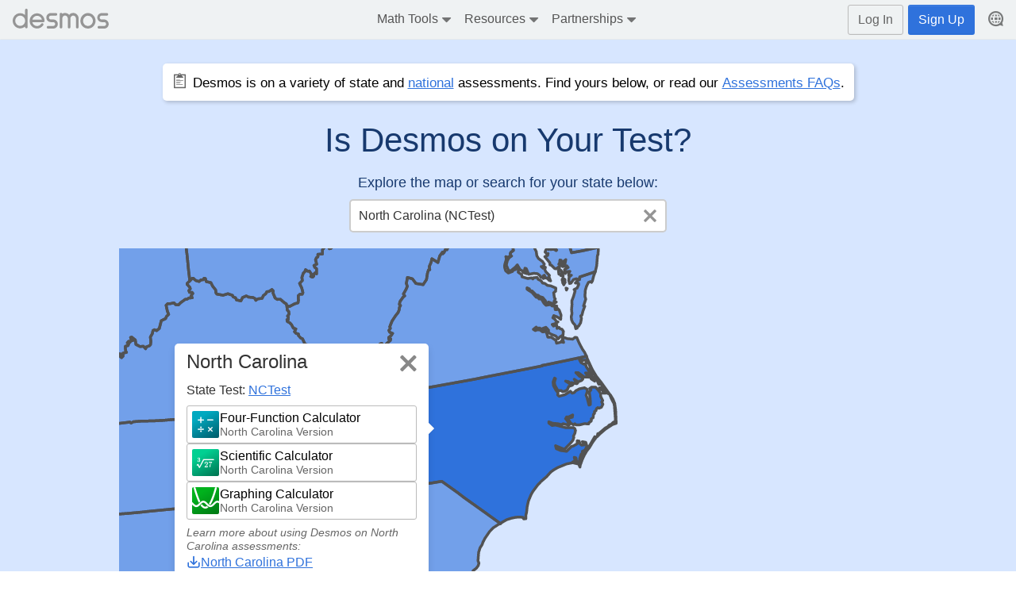

--- FILE ---
content_type: text/html; charset=utf-8
request_url: https://www.desmos.com/testing/northcarolina
body_size: 5164
content:
<!doctype html>
    <html no_gl="true" lang="en">
      <head>
        <meta http-equiv="Content-Type" content="text/html; charset=UTF-8" />
        <meta name="viewport" content="width=device-width, initial-scale=1.0" />
        <!--chrome=1 enables chrome frame; IE=9 keeps IE from rendering in fallback mode.-->
        <meta http-equiv="X-UA-Compatible" content="IE=edge, chrome=1" />
        <meta name="Description" content="Is Desmos on your test? Find out if the Desmos calculators are on your state assessments." />
        
        <link rel="canonical" href="https://www.desmos.com/testing/northcarolina" /><link rel="alternate" hreflang="de" href="https://www.desmos.com/testing/northcarolina?lang=de" /><link rel="alternate" hreflang="es" href="https://www.desmos.com/testing/northcarolina?lang=es" /><link rel="alternate" hreflang="et" href="https://www.desmos.com/testing/northcarolina?lang=et" /><link rel="alternate" hreflang="fr" href="https://www.desmos.com/testing/northcarolina?lang=fr" /><link rel="alternate" hreflang="id" href="https://www.desmos.com/testing/northcarolina?lang=id" /><link rel="alternate" hreflang="it" href="https://www.desmos.com/testing/northcarolina?lang=it" /><link rel="alternate" hreflang="ja" href="https://www.desmos.com/testing/northcarolina?lang=ja" /><link rel="alternate" hreflang="ko" href="https://www.desmos.com/testing/northcarolina?lang=ko" /><link rel="alternate" hreflang="nl" href="https://www.desmos.com/testing/northcarolina?lang=nl" /><link rel="alternate" hreflang="pl" href="https://www.desmos.com/testing/northcarolina?lang=pl" /><link rel="alternate" hreflang="pt-BR" href="https://www.desmos.com/testing/northcarolina?lang=pt-BR" /><link rel="alternate" hreflang="ru" href="https://www.desmos.com/testing/northcarolina?lang=ru" /><link rel="alternate" hreflang="sv-SE" href="https://www.desmos.com/testing/northcarolina?lang=sv-SE" /><link rel="alternate" hreflang="th" href="https://www.desmos.com/testing/northcarolina?lang=th" /><link rel="alternate" hreflang="tr" href="https://www.desmos.com/testing/northcarolina?lang=tr" /><link rel="alternate" hreflang="uk" href="https://www.desmos.com/testing/northcarolina?lang=uk" /><link rel="alternate" hreflang="vi" href="https://www.desmos.com/testing/northcarolina?lang=vi" /><link rel="alternate" hreflang="zh-CN" href="https://www.desmos.com/testing/northcarolina?lang=zh-CN" /><link rel="alternate" hreflang="zh-TW" href="https://www.desmos.com/testing/northcarolina?lang=zh-TW" /><link rel="alternate" hreflang="en" href="https://www.desmos.com/testing/northcarolina" /><link rel="alternate" hreflang="x-default" href="https://www.desmos.com/testing/northcarolina" /> <style>
      @keyframes dcg-loading-pulse {
        0% {
          opacity: 0;
        }
        20% {
          opacity: 1;
        }
        80% {
          opacity: 0;
          transform: scale(1.5, 1.5);
        }
        100% {
          opacity: 0;
          transform: scale(1.5, 1.5);
        }
      }

      .dcg-loading-div-container {
        position: absolute;
        left: 0;
        right: 0;
        top: 0;
        bottom: 0;
        background: #fff;
        z-index: 1000;
      }

      .dcg-loading-background-div {
        animation: dcg-loading-pulse 2.2s infinite;
        background: #eee;
        width: 140px;
        height: 140px;
        display: inline-block;
        position: absolute;
        top: 50%;
        left: 50%;
        margin-left: -70px;
        margin-top: -70px;
        border-radius: 50%;
      }

      .dcg-loading-div {
        font-size: 18px;
        width: 140px;
        height: 140px;
        display: inline-block;
        text-align: center;
        position: absolute;
        top: 50%;
        left: 50%;
        color: transparent;
        margin-left: -70px;
        margin-top: -70px;
        border-radius: 50%;
        background: no-repeat center center;
        background-size: 120px 25px;
        background-image: url([data-uri]);
      }
    </style>
        <link rel="stylesheet" href="/assets/build/frontpage/testing-main-d30cd0591ed6772676e395f13e077d12853ad301.css" />

        <title>Desmos | Testing</title>
        <script>
          // copied from classroom:
          //
          // ipad tries to be smart about persisting both the dom and javascript stack
          // when leaving a page and coming back. It doesn't do a great job. This detects
          // that it's attempting to revive the page and we simply do a reload.
          window.onpageshow = function (e) {
            if (e && e.persisted) {
              window.location.reload();
            }
          };
        </script>
      </head>
      <body>
        <script type="text/javascript">
      if (!window.console) window.console = {};
      if (!window.console.log) window.console.log = function () {};
    </script> <div class="dcg-loading-div-container">
      <div class="dcg-loading-background-div"></div>
      <div class="dcg-loading-div">Loading...</div>
    </div>
        <div id="main-container"></div>
        
        <script src="/assets/build/frontpage/testing-main-1b36f1bd951efc3a64ce89c26e9e9682c666094e.js"></script>
        <script>
      var _paq = (window._paq = window._paq || []);
      var paqTest = (window.paqTest = window.paqTest || []);
      _paq.push(['disableCookies']);
      _paq.push(['enableLinkTracking']);
      (function () {
        var u="/analytics/";;
        _paq.push(['setTrackerUrl', u + 'js/']);
        _paq.push(['setSiteId', '1']);
        var d = document,
          g = d.createElement('script'),
          s = d.getElementsByTagName('script')[0];
        g.async = true;
        g.src = u + 'js/';
        s.parentNode.insertBefore(g, s);
      })();
    </script> <script type="text/javascript">
      try {
        if (window !== window.top) {
          window.onerror = window.top.onerror;
          window.addEventListener('unhandledrejection', function (e) {
            throw e.reason;
          });
        }
      } catch (ex) {}
      if (typeof Desmos === 'undefined') Desmos = {};
      Desmos.config = {};
      Desmos.commit = 'd19cdae3704db09b516d098939d5cb341e5e8d06';
    </script>
      </body>
    </html>

--- FILE ---
content_type: text/css; charset=utf-8
request_url: https://www.desmos.com/assets/build/frontpage/testing-main-d30cd0591ed6772676e395f13e077d12853ad301.css
body_size: 24251
content:
@charset "UTF-8";img{height:auto;max-width:100%}.dcg-aria-alert,.dcg-sr-only{position:absolute;left:-1000px;top:-1000px;width:1px;height:1px;text-align:left;overflow:hidden}body #spa-container{position:absolute;top:0;left:0;bottom:0;right:0;overflow-y:auto;overflow-x:hidden}body .dcg-page-info{margin:.5em 0;line-height:1.5em}.dcg-tap-container :not(.dcg-disabled):not(.dcg-cursor-default):not([disabled=true])[ontap]{cursor:pointer}@font-face{font-family:Abraham;src:url("/assets/build/Abraham-2HJLLR2H.woff2") format("woff2");font-display:block}:not(.dcg-main)>.dcg-mathquill-wrapper{display:inline-block}:not(.dcg-main)>.dcg-mathquill-wrapper .dcg-braille-input,:not(.dcg-main)>.dcg-mathquill-wrapper .dcg-mq-container{display:block}.dcg-mathquill-wrapper .dcg-mathquill-braille .dcg-braille-input{background:none;width:100%;border:none;font-family:Abraham,serif;font-size:125%;padding:1px 0}.dcg-mathquill-wrapper .dcg-mathquill-braille .dcg-braille-input:focus{outline:none}.dcg-mathquill-wrapper .dcg-mathquill-braille.dcg-mathquill-braille-overflow-left .dcg-tooltip-hit-area-container:before{content:"";position:absolute;top:0;left:0;bottom:0;width:14px;background:linear-gradient(to left,#fff0,#fff);pointer-events:none}.dcg-mathquill-wrapper .dcg-mathquill-braille.dcg-mathquill-braille-overflow-right .dcg-tooltip-hit-area-container:after{content:"";position:absolute;top:0;right:0;bottom:0;width:14px;background:linear-gradient(to right,#fff0,#fff);pointer-events:none}.dcg-mathquill-wrapper .dcg-mathquill-braille .dcg-tooltip-hit-area-container{display:block}.dcg-static-mathquill-view * .dcg-mq-cursor{display:none}@font-face{font-family:Symbola;src:url([data-uri]) format("woff2")}.dcg-mq-aria-alert,.dcg-mq-mathspeak{position:absolute;left:-1000px;top:-1000px;width:0px;height:0px;text-align:left;overflow:hidden}.dcg-mq-editable-field{display:-moz-inline-box;display:inline-block}.dcg-mq-editable-field .dcg-mq-cursor{border-left:1px solid currentColor;margin-left:-1px;position:relative;z-index:1;padding:0;display:-moz-inline-box;display:inline-block}.dcg-mq-editable-field .dcg-mq-cursor.dcg-mq-blink{visibility:hidden}.dcg-mq-editable-field,.dcg-mq-math-mode .dcg-mq-editable-field{border:1px solid gray}.dcg-mq-editable-field.dcg-mq-focused,.dcg-mq-math-mode .dcg-mq-editable-field.dcg-mq-focused{-webkit-box-shadow:#8bd 0 0 1px 2px,inset #6ae 0 0 2px 0;-moz-box-shadow:#8bd 0 0 1px 2px,inset #6ae 0 0 2px 0;box-shadow:#8bd 0 0 1px 2px,inset #6ae 0 0 2px;border-color:#709ac0}.dcg-mq-math-mode .dcg-mq-editable-field{margin:1px}.dcg-mq-editable-field .dcg-mq-latex-command-input{color:inherit;font-family:Courier New,monospace;border:1px solid gray;padding-right:1px;margin-right:1px;margin-left:2px}.dcg-mq-editable-field .dcg-mq-latex-command-input.dcg-mq-empty{background:transparent}.dcg-mq-editable-field .dcg-mq-latex-command-input.dcg-mq-hasCursor{border-color:ActiveBorder}.dcg-mq-editable-field.dcg-mq-empty:after,.dcg-mq-editable-field.dcg-mq-text-mode:after,.dcg-mq-math-mode .dcg-mq-empty:after{visibility:hidden;content:"c"}.dcg-mq-editable-field .dcg-mq-cursor:only-child:after,.dcg-mq-editable-field .dcg-mq-textarea+.dcg-mq-cursor:last-child:after{visibility:hidden;content:"c"}.dcg-mq-editable-field .dcg-mq-text-mode .dcg-mq-cursor:only-child:after{content:""}.dcg-mq-editable-field.dcg-mq-text-mode{overflow-x:auto;overflow-y:hidden}.dcg-mq-root-block,.dcg-mq-math-mode .dcg-mq-root-block{display:-moz-inline-box;display:inline-block;width:100%;padding:2px;-webkit-box-sizing:border-box;-moz-box-sizing:border-box;box-sizing:border-box;white-space:nowrap;overflow:hidden;vertical-align:middle}.dcg-mq-root-block .dcg-mq-digit,.dcg-mq-math-mode .dcg-mq-root-block .dcg-mq-digit{margin-left:.009em;margin-right:.009em}.dcg-mq-root-block .dcg-mq-group-start,.dcg-mq-math-mode .dcg-mq-root-block .dcg-mq-group-start{margin-left:.11em;margin-right:-.01em}.dcg-mq-root-block .dcg-mq-group-other,.dcg-mq-math-mode .dcg-mq-root-block .dcg-mq-group-other{margin-left:-.01em;margin-right:-.01em}.dcg-mq-root-block .dcg-mq-group-leading-1,.dcg-mq-math-mode .dcg-mq-root-block .dcg-mq-group-leading-1,.dcg-mq-root-block .dcg-mq-group-leading-2,.dcg-mq-math-mode .dcg-mq-root-block .dcg-mq-group-leading-2{margin-left:0;margin-right:-.01em}.dcg-mq-root-block .dcg-mq-group-leading-3,.dcg-mq-math-mode .dcg-mq-root-block .dcg-mq-group-leading-3{margin-left:.036em;margin-right:-.01em}.dcg-mq-root-block.dcg-mq-suppress-grouping .dcg-mq-group-start,.dcg-mq-math-mode .dcg-mq-root-block.dcg-mq-suppress-grouping .dcg-mq-group-start,.dcg-mq-root-block.dcg-mq-suppress-grouping .dcg-mq-group-other,.dcg-mq-math-mode .dcg-mq-root-block.dcg-mq-suppress-grouping .dcg-mq-group-other,.dcg-mq-root-block.dcg-mq-suppress-grouping .dcg-mq-group-leading-1,.dcg-mq-math-mode .dcg-mq-root-block.dcg-mq-suppress-grouping .dcg-mq-group-leading-1,.dcg-mq-root-block.dcg-mq-suppress-grouping .dcg-mq-group-leading-2,.dcg-mq-math-mode .dcg-mq-root-block.dcg-mq-suppress-grouping .dcg-mq-group-leading-2,.dcg-mq-root-block.dcg-mq-suppress-grouping .dcg-mq-group-leading-3,.dcg-mq-math-mode .dcg-mq-root-block.dcg-mq-suppress-grouping .dcg-mq-group-leading-3{margin-left:.009em;margin-right:.009em}.dcg-mq-root-block .dcg-mq-ellipsis-start,.dcg-mq-math-mode .dcg-mq-root-block .dcg-mq-ellipsis-start{margin-left:.14em;margin-right:.009em}.dcg-mq-root-block .dcg-mq-ellipsis-middle,.dcg-mq-math-mode .dcg-mq-root-block .dcg-mq-ellipsis-middle{margin-left:.009em;margin-right:.009em}.dcg-mq-root-block .dcg-mq-ellipsis-end,.dcg-mq-math-mode .dcg-mq-root-block .dcg-mq-ellipsis-end{margin-left:.009em;margin-right:.14em}.dcg-mq-math-mode{font-variant:normal;font-weight:400;font-style:normal;font-size:115%;line-height:1;display:-moz-inline-box;display:inline-block}.dcg-mq-math-mode .dcg-mq-non-leaf,.dcg-mq-math-mode .dcg-mq-scaled{display:-moz-inline-box;display:inline-block}.dcg-mq-math-mode var,.dcg-mq-math-mode .dcg-mq-text-mode,.dcg-mq-math-mode .dcg-mq-nonSymbola{font-family:Times New Roman,Symbola,serif;line-height:.9}.dcg-mq-math-mode svg{fill:currentColor;position:absolute;top:0;left:0;width:100%;height:100%}.dcg-mq-math-mode *{font-size:inherit;line-height:inherit;margin:0;padding:0;border-color:#000;-webkit-user-select:none;-moz-user-select:none;user-select:none;box-sizing:border-box}.dcg-mq-math-mode .dcg-mq-empty{background:#0003}.dcg-mq-math-mode .dcg-mq-empty.dcg-mq-root-block,.dcg-mq-math-mode .dcg-mq-empty.dcg-mq-quiet-delimiter,.dcg-mq-math-mode.dcg-mq-empty{background:transparent}.dcg-mq-math-mode .dcg-mq-text-mode{display:inline-block;white-space:pre}.dcg-mq-math-mode .dcg-mq-text-mode.dcg-mq-hasCursor{box-shadow:inset #a9a9a9 0 .1em .2em;padding:0 .1em;margin:0 -.1em;min-width:1ex}.dcg-mq-math-mode .dcg-mq-font{font:1em Times New Roman,Symbola,serif}.dcg-mq-math-mode .dcg-mq-font *{font-family:inherit;font-style:inherit}.dcg-mq-math-mode b,.dcg-mq-math-mode b.dcg-mq-font{font-weight:bolder}.dcg-mq-math-mode var,.dcg-mq-math-mode i,.dcg-mq-math-mode i.dcg-mq-font{font-style:italic}.dcg-mq-math-mode var.dcg-mq-f{margin-right:.2em;margin-left:.1em}.dcg-mq-math-mode .dcg-mq-roman var.dcg-mq-f{margin:0}.dcg-mq-math-mode big{font-size:200%}.dcg-mq-math-mode .dcg-mq-int>big{display:inline-block;-webkit-transform:scaleX(.7);-moz-transform:scaleX(.7);-ms-transform:scaleX(.7);-o-transform:scaleX(.7);transform:scaleX(.7);vertical-align:-.16em}.dcg-mq-math-mode .dcg-mq-int>.dcg-mq-supsub{font-size:80%;vertical-align:-1.1em;padding-right:.2em}.dcg-mq-math-mode .dcg-mq-int>.dcg-mq-supsub>.dcg-mq-sup>.dcg-mq-sup-inner{vertical-align:1.3em}.dcg-mq-math-mode .dcg-mq-int>.dcg-mq-supsub>.dcg-mq-sub{margin-left:-.35em}.dcg-mq-math-mode .dcg-mq-roman{font-style:normal}.dcg-mq-math-mode .dcg-mq-sans-serif{font-family:sans-serif,Symbola,serif}.dcg-mq-math-mode .dcg-mq-monospace{font-family:monospace,Symbola,serif}.dcg-mq-math-mode .dcg-mq-overline{border-top:1px solid;margin-top:1px}.dcg-mq-math-mode .dcg-mq-underline{border-bottom:1px solid;margin-bottom:1px}.dcg-mq-math-mode .dcg-mq-binary-operator{padding:0 .2em;display:-moz-inline-box;display:inline-block}.dcg-mq-math-mode .dcg-mq-supsub{text-align:left;font-size:90%;vertical-align:-.5em}.dcg-mq-math-mode .dcg-mq-supsub.dcg-mq-sup-only{vertical-align:.5em}.dcg-mq-math-mode .dcg-mq-supsub.dcg-mq-sup-only>.dcg-mq-sup{display:inline-block;vertical-align:text-bottom}.dcg-mq-math-mode .dcg-mq-supsub .dcg-mq-sup{display:block}.dcg-mq-math-mode .dcg-mq-supsub .dcg-mq-sub{display:block;float:left}.dcg-mq-math-mode .dcg-mq-supsub .dcg-mq-binary-operator{padding:0 .1em}.dcg-mq-math-mode .dcg-mq-supsub .dcg-mq-fraction{font-size:70%}.dcg-mq-math-mode sup.dcg-mq-nthroot{font-size:80%;vertical-align:.8em;margin-right:-.6em;margin-left:.2em;min-width:.5em}.dcg-mq-math-mode .dcg-mq-ghost svg{opacity:.2}.dcg-mq-math-mode .dcg-mq-bracket-middle{margin-top:.1em;margin-bottom:.1em}.dcg-mq-math-mode .dcg-mq-bracket-l,.dcg-mq-math-mode .dcg-mq-bracket-r{position:absolute;top:0;bottom:2px}.dcg-mq-math-mode .dcg-mq-bracket-l{left:0}.dcg-mq-math-mode .dcg-mq-bracket-r{right:0}.dcg-mq-math-mode .dcg-mq-bracket-container{position:relative}.dcg-mq-math-mode .dcg-mq-array{vertical-align:middle;text-align:center}.dcg-mq-math-mode .dcg-mq-array>span{display:block}.dcg-mq-math-mode .dcg-mq-operator-name{font-family:Symbola,Times New Roman,serif;line-height:.9;font-style:normal}.dcg-mq-math-mode var.dcg-mq-operator-name.dcg-mq-first{padding-left:.2em}.dcg-mq-math-mode var.dcg-mq-operator-name.dcg-mq-last,.dcg-mq-math-mode .dcg-mq-supsub.dcg-mq-after-operator-name{padding-right:.2em}.dcg-mq-math-mode .dcg-mq-fraction{font-size:90%;text-align:center;vertical-align:-.4em;padding:0 .2em}.dcg-mq-math-mode .dcg-mq-fraction,.dcg-mq-math-mode .dcg-mq-large-operator,.dcg-mq-math-mode x:-moz-any-link{display:-moz-groupbox}.dcg-mq-math-mode .dcg-mq-fraction,.dcg-mq-math-mode .dcg-mq-large-operator,.dcg-mq-math-mode x:-moz-any-link,.dcg-mq-math-mode x:default{display:inline-block}.dcg-mq-math-mode .dcg-mq-numerator,.dcg-mq-math-mode .dcg-mq-denominator,.dcg-mq-math-mode .dcg-mq-dot-recurring{display:block}.dcg-mq-math-mode .dcg-mq-numerator{padding:0 .1em}.dcg-mq-math-mode .dcg-mq-denominator{border-top:1px solid;float:right;width:100%;padding:.1em}.dcg-mq-math-mode .dcg-mq-dot-recurring{text-align:center;height:.3em}.dcg-mq-math-mode .dcg-mq-sqrt-prefix{position:absolute;top:1px;bottom:.15em;width:.95em}.dcg-mq-math-mode .dcg-mq-sqrt-container{position:relative}.dcg-mq-math-mode .dcg-mq-sqrt-stem{border-top:1px solid;margin-top:1px;margin-left:.9em;padding-left:.15em;padding-right:.2em;margin-right:.1em;padding-top:1px}.dcg-mq-math-mode .dcg-mq-diacritic-above{display:block;text-align:center;line-height:.4em}.dcg-mq-math-mode .dcg-mq-diacritic-stem{display:block;text-align:center}.dcg-mq-math-mode .dcg-mq-hat-prefix{display:block;text-align:center;line-height:.95em;margin-bottom:-.7em;transform:scaleX(1.5);-moz-transform:scaleX(1.5);-o-transform:scaleX(1.5);-webkit-transform:scaleX(1.5)}.dcg-mq-math-mode .dcg-mq-hat-stem{display:block}.dcg-mq-math-mode .dcg-mq-large-operator{vertical-align:-.2em;padding:.2em;text-align:center}.dcg-mq-math-mode .dcg-mq-large-operator .dcg-mq-from,.dcg-mq-math-mode .dcg-mq-large-operator big,.dcg-mq-math-mode .dcg-mq-large-operator .dcg-mq-to{display:block}.dcg-mq-math-mode .dcg-mq-large-operator .dcg-mq-from,.dcg-mq-math-mode .dcg-mq-large-operator .dcg-mq-to{font-size:80%}.dcg-mq-math-mode .dcg-mq-large-operator .dcg-mq-from{float:right;width:100%}.dcg-mq-math-mode,.dcg-mq-math-mode .dcg-mq-editable-field{cursor:text;font-family:Symbola,Times New Roman,serif}.dcg-mq-math-mode .dcg-mq-overarc{border-top:1px solid;-webkit-border-top-right-radius:50% .3em;-moz-border-radius-topright:50% .3em;border-top-right-radius:50% .3em;-webkit-border-top-left-radius:50% .3em;-moz-border-radius-topleft:50% .3em;border-top-left-radius:50% .3em;margin-top:1px;padding-top:.15em}.dcg-mq-math-mode .dcg-mq-overarrow{min-width:.5em;border-top:1px solid;margin-top:1px;padding-top:.2em;text-align:center;position:relative}.dcg-mq-arrow-right-content{position:absolute;right:-.1em;top:-.48em;font-size:.5em}.dcg-mq-arrow-left-content{position:absolute;top:-.48em;left:-.1em;font-size:.5em;-moz-transform:scaleX(-1);-o-transform:scaleX(-1);-webkit-transform:scaleX(-1);transform:scaleX(-1);filter:FlipH;-ms-filter:"FlipH"}.dcg-mq-math-mode .dcg-mq-selection,.dcg-mq-editable-field .dcg-mq-selection,.dcg-mq-math-mode .dcg-mq-selection .dcg-mq-non-leaf,.dcg-mq-editable-field .dcg-mq-selection .dcg-mq-non-leaf,.dcg-mq-math-mode .dcg-mq-selection .dcg-mq-scaled,.dcg-mq-editable-field .dcg-mq-selection .dcg-mq-scaled{background:#b4d5fe!important}.dcg-mq-math-mode .dcg-mq-selection.dcg-mq-blur,.dcg-mq-editable-field .dcg-mq-selection.dcg-mq-blur,.dcg-mq-math-mode .dcg-mq-selection.dcg-mq-blur .dcg-mq-non-leaf,.dcg-mq-editable-field .dcg-mq-selection.dcg-mq-blur .dcg-mq-non-leaf,.dcg-mq-math-mode .dcg-mq-selection.dcg-mq-blur .dcg-mq-scaled,.dcg-mq-editable-field .dcg-mq-selection.dcg-mq-blur .dcg-mq-scaled{background:#d4d4d4!important;color:#000;border-color:#000}html body .dcg-mq-math-mode .dcg-mq-selection .dcg-mq-nthroot-container *,html body .dcg-mq-editable-field .dcg-mq-selection .dcg-mq-nthroot-container *{background:transparent!important}.dcg-mq-editable-field .dcg-mq-textarea,.dcg-mq-math-mode .dcg-mq-textarea{position:relative;-webkit-user-select:text;-moz-user-select:text;user-select:text}.dcg-mq-editable-field .dcg-mq-textarea *,.dcg-mq-math-mode .dcg-mq-textarea *{-webkit-user-select:text;-moz-user-select:text;user-select:text;position:absolute;clip:rect(1em 1em 1em 1em);-webkit-transform:scale(0);-moz-transform:scale(0);-ms-transform:scale(0);-o-transform:scale(0);transform:scale(0);resize:none;width:1px;height:1px;box-sizing:content-box}.dcg-mq-container{position:relative;display:inline-block}.dcg-mq-container sup.dcg-mq-nthroot{top:auto}.dcg-mq-container .dcg-mq-placeholder{font-family:Symbola,Times New Roman,serif;position:absolute;bottom:3px;left:0;right:1px;font-size:95%;pointer-events:none;padding-left:2px;color:var(--dcg-custom-text-color, rgba(0, 0, 0, .47));overflow:hidden}.dcg-mq-container .dcg-mq-placeholder .dcg-mq-math-mode{font-size:inherit}.dcg-container .dcg-suffix-degree .dcg-mq-root-block:after{content:"\b0";vertical-align:top;opacity:.6;margin-left:1px}.dcg-container .dcg-suffix-radian .dcg-mq-root-block:after{content:"rad";font-size:90%;opacity:.6;margin-left:3px}.dcg-container .dcg-mq-editable-field:not(.dcg-no-fadeout){position:relative}.dcg-container .dcg-mq-editable-field:not(.dcg-no-fadeout):after{content:"";position:absolute;top:0;right:0;bottom:0;width:7px;background:linear-gradient(to right,transparent,var(--dcg-custom-background-color, #fff));pointer-events:none}.dcg-container .dcg-mq-editable-field:not(.dcg-no-fadeout) .dcg-mq-root-block{padding-right:5px}.dcg-container .dcg-mq-editable-field:not(.dcg-no-fadeout) .dcg-mq-root-block.dcg-mq-editing-overflow-left:before{content:"";position:absolute;top:0;left:0;bottom:0;width:7px;background:linear-gradient(to left,transparent,var(--dcg-custom-background-color, #fff));pointer-events:none}.dcg-tap-container:not(body){position:relative}:not(.dcg-focus-visible){outline:none}.dcg-text-selectable{-webkit-user-select:text;user-select:text;cursor:text}.dcg-tooltip-hit-area-container{position:relative;line-height:initial}.dcg-tooltip-hit-area-container.dcg-display-block{width:100%;height:100%}.dcg-tooltip-hit-area-container:not(.dcg-display-block){display:inline-block}.dcg-tooltip-mount-pt{position:absolute;top:0;left:0}.dcg-tooltip-positioning-container{position:absolute;pointer-events:none;z-index:10000}.dcg-tooltip-positioning-container .dcg-tooltip-message-container{position:absolute;z-index:10000;animation:dcg-fadeIn .3s}.dcg-tooltip-positioning-container .dcg-tooltip-message{max-width:100%;border-radius:4px;padding:5px 8px;font-size:14px;line-height:1.1em;display:inline-block;pointer-events:all;text-align:center;position:relative}.dcg-tooltip-positioning-container .dcg-tooltip-message.dcg-sticky-not-stuck{cursor:pointer}.dcg-tooltip-positioning-container.dcg-tooltip-theme-dark .dcg-tooltip-message{background:#000;color:#fff}.dcg-tooltip-positioning-container.dcg-tooltip-theme-dark .dcg-tooltip-message.dcg-sticky-not-stuck{background:#666}.dcg-tooltip-positioning-container.dcg-tooltip-theme-light .dcg-tooltip-message{background:#fff;color:#000;border:1px solid #bbb;border-radius:5px}.dcg-tooltip-positioning-container.dcg-tooltip-theme-light .dcg-tooltip-message .dcg-static-mathquill-view{width:100%}.dcg-tooltip-positioning-container.dcg-tooltip-theme-light .dcg-tooltip-arrow{transform:rotate(45deg)}.dcg-tooltip-positioning-container.dcg-tooltip-theme-light.dcg-tooltip-gravity-n-s .dcg-tooltip-arrow{transform:translate(-50%) rotate(45deg)}.dcg-tooltip-positioning-container.dcg-tooltip-theme-light.dcg-tooltip-gravity-e-w .dcg-tooltip-arrow{transform:translateY(-50%) rotate(45deg)}.dcg-tooltip-positioning-container .dcg-tooltip-arrow{position:absolute;animation:dcg-fadeIn .3s;z-index:10000}body{-webkit-text-size-adjust:100%}pre{white-space:pre-wrap}button,select,input,textarea{font-family:inherit}input,textarea{font-size:var(--dcg-minimum-input-font-size, inherit)}button,select{text-transform:none}button{-webkit-appearance:auto;appearance:auto;cursor:pointer;color:inherit}button[disabled],input[disabled]{cursor:default}input[type=search]{-webkit-appearance:textfield;appearance:textfield;box-sizing:content-box}input[type=search]::-webkit-search-cancel-button,input[type=search]::-webkit-search-decoration{-webkit-appearance:none;appearance:none}button::-moz-focus-inner,input::-moz-focus-inner{border:0;padding:0}table{border-collapse:collapse;border-spacing:0}input::-webkit-outer-spin-button,input::-webkit-inner-spin-button{-webkit-appearance:none;appearance:none;margin:0}.dcg-container{text-align:left;transform-origin:0 0}.dcg-header-footer-wrapper{display:flex;flex-direction:column;min-height:100vh}.dcg-header-footer-wrapper *{scroll-margin-top:60px}.dcg-button,.dcg-btn-blue,.dcg-btn-red,.dcg-btn-red-outline,.dcg-btn-light-gray,.dcg-btn-gray-outline,.dcg-btn-blue-outline,.dcg-btn-pink,.dcg-btn-white-outline,.dcg-btn-purple,.dcg-btn-art-contest,.dcg-btn-art-contest-outline{border:1px solid transparent;text-decoration:none;padding:0 20px;-webkit-appearance:none;appearance:none;-webkit-user-select:none;user-select:none;border-radius:3px;font:inherit;line-height:var(--dcg-btn-height, 2.125rem);cursor:pointer;white-space:nowrap;text-align:center}.dcg-button.dcg-focus-visible,.dcg-btn-blue.dcg-focus-visible,.dcg-btn-red.dcg-focus-visible,.dcg-btn-red-outline.dcg-focus-visible,.dcg-btn-light-gray.dcg-focus-visible,.dcg-btn-gray-outline.dcg-focus-visible,.dcg-btn-blue-outline.dcg-focus-visible,.dcg-btn-pink.dcg-focus-visible,.dcg-btn-white-outline.dcg-focus-visible,.dcg-btn-purple.dcg-focus-visible,.dcg-btn-art-contest.dcg-focus-visible,.dcg-btn-art-contest-outline.dcg-focus-visible{outline:2px solid var(--dcg-accent-color, #2f72dc);outline-offset:3px}.dcg-button.dcg-disabled,.dcg-button[aria-disabled=true],.dcg-btn-blue.dcg-disabled,.dcg-btn-blue[aria-disabled=true],.dcg-btn-red.dcg-disabled,.dcg-btn-red[aria-disabled=true],.dcg-btn-red-outline.dcg-disabled,.dcg-btn-red-outline[aria-disabled=true],.dcg-btn-light-gray.dcg-disabled,.dcg-btn-light-gray[aria-disabled=true],.dcg-btn-gray-outline.dcg-disabled,.dcg-btn-gray-outline[aria-disabled=true],.dcg-btn-blue-outline.dcg-disabled,.dcg-btn-blue-outline[aria-disabled=true],.dcg-btn-pink.dcg-disabled,.dcg-btn-pink[aria-disabled=true],.dcg-btn-white-outline.dcg-disabled,.dcg-btn-white-outline[aria-disabled=true],.dcg-btn-purple.dcg-disabled,.dcg-btn-purple[aria-disabled=true],.dcg-btn-art-contest.dcg-disabled,.dcg-btn-art-contest[aria-disabled=true],.dcg-btn-art-contest-outline.dcg-disabled,.dcg-btn-art-contest-outline[aria-disabled=true]{opacity:.5;pointer-events:none}.dcg-btn-red,.dcg-btn-blue,.dcg-btn-purple,.dcg-btn-art-contest,.dcg-btn-art-contest-outline,.dcg-btn-gray-outline,.dcg-btn-blue-outline,.dcg-btn-red-outline{color:#fff;box-shadow:inset 0 1px #ffffff1a,inset 0 -1px #0000000a}.dcg-btn-purple,.dcg-btn-red,.dcg-btn-blue,.dcg-btn-art-contest{white-space:nowrap}.dcg-btn-purple.dcg-hovered:not(.dcg-disabled),.dcg-btn-purple.dcg-focus-visible:not(.dcg-disabled),.dcg-btn-red.dcg-hovered:not(.dcg-disabled),.dcg-btn-red.dcg-focus-visible:not(.dcg-disabled),.dcg-btn-blue.dcg-hovered:not(.dcg-disabled),.dcg-btn-blue.dcg-focus-visible:not(.dcg-disabled),.dcg-btn-art-contest.dcg-hovered:not(.dcg-disabled),.dcg-btn-art-contest.dcg-focus-visible:not(.dcg-disabled){transition:background .2s}.dcg-btn-purple.dcg-depressed:not(.dcg-disabled),.dcg-btn-red.dcg-depressed:not(.dcg-disabled),.dcg-btn-blue.dcg-depressed:not(.dcg-disabled),.dcg-btn-art-contest.dcg-depressed:not(.dcg-disabled){box-shadow:none}.dcg-btn-purple{background-color:#7c69b3}.dcg-btn-purple.dcg-hovered:not(.dcg-disabled),.dcg-btn-purple.dcg-focus-visible:not(.dcg-disabled){background:#63548f}.dcg-btn-purple.dcg-depressed:not(.dcg-disabled){background:#4f4372}.dcg-btn-red{background:#ce4945}.dcg-btn-red.dcg-hovered:not(.dcg-disabled),.dcg-btn-red.dcg-focus-visible:not(.dcg-disabled){background:#bc433f}.dcg-btn-red.dcg-depressed:not(.dcg-disabled){background:#b03936}.dcg-btn-blue{background:var(--dcg-accent-color, #2f72dc)}.dcg-btn-blue.dcg-hovered,.dcg-btn-blue.dcg-focus-visible{background:var(--dcg-accent-color-shaded-10, #2457a8)}.dcg-btn-blue.dcg-depressed{background:var(--dcg-accent-color-shaded-20, #193d75)}.dcg-btn-blue-outline{background:#fff;border:1px solid #2f72dc;color:#2f72dc}.dcg-btn-blue-outline.dcg-hovered,.dcg-btn-blue-outline.dcg-focus-visible{border-color:#2457a8;box-shadow:0 0 0 1px #2457a8;color:#2253a1}.dcg-btn-blue-outline.dcg-depressed{border-color:#17396e;box-shadow:0 0 0 1px #17396e;color:#17396e;background:#2f72dc1a}.dcg-btn-red-outline{background:#fff;border:1px solid #ce4945;color:#ce4945}.dcg-btn-red-outline.dcg-hovered,.dcg-btn-red-outline.dcg-focus-visible{border-color:#bc433f;box-shadow:0 0 0 1px #bc433f;color:#bc433f}.dcg-btn-red-outline.dcg-depressed{border-color:#b03936;box-shadow:0 0 0 1px #b03936;color:#b03936;background:#ce49451a}.dcg-btn-art-contest{background-color:#660ba0}.dcg-btn-art-contest.dcg-hovered:not(.dcg-disabled),.dcg-btn-art-contest.dcg-focus-visible:not(.dcg-disabled){background:#58078b}.dcg-btn-art-contest.dcg-depressed:not(.dcg-disabled){background:#4b0578}.dcg-btn-art-contest-outline{background:#fff;border:1px solid #660ba0;color:#660ba0}.dcg-btn-art-contest-outline.dcg-hovered,.dcg-btn-art-contest-outline.dcg-focus-visible{border-color:#58078b;box-shadow:0 0 0 1px #58078b;color:#58078b}.dcg-btn-art-contest-outline.dcg-depressed{border-color:#58078b;box-shadow:0 0 0 1px #58078b;color:#58078b;background:#f3ebf7}.dcg-btn-pink{background:#b92a73;color:#fff}.dcg-btn-pink.dcg-hovered,.dcg-btn-pink.dcg-focus-visible{background:linear-gradient(0deg,#0000000a 0% 100%),#b92a73}.dcg-btn-pink.dcg-depressed{box-shadow:0 3px 3px inset #0003}.dcg-btn-gray-outline{background:var(--dcg-custom-background-color, #fff);border:1px solid #bbb;color:var(--dcg-custom-text-color, #666)}.dcg-btn-gray-outline.dcg-hovered:not(.dcg-disabled),.dcg-btn-gray-outline.dcg-focus-visible:not(dcg-disabled){border-color:#666;color:#454545;background:#0000000a}.dcg-btn-gray-outline.dcg-depressed:not(.dcg-disabled){border-color:#000;color:#000;background:#0000001a}.dcg-btn-white-outline{border:1px solid rgba(250,250,250,.8);color:#fafafae6}.dcg-btn-white-outline.dcg-hovered,.dcg-btn-white-outline.dcg-depressed,.dcg-btn-white-outline.dcg-focus-visible{border-color:#fafafae6;box-shadow:0 0 0 1px #fafafae6;color:#fff}.dcg-btn-white-outline.dcg-depressed{background:#fafafa1a}.dcg-btn-light-gray{box-shadow:inset 0 1px #ffffff40,inset 0 -1px #00000005;background:linear-gradient(var(--dcg-custom-background-color, #f6f6f6),var(--dcg-custom-background-color-shaded, #eff2f3));border:1px solid rgba(206,206,206,.8)}.dcg-btn-light-gray.dcg-hovered,.dcg-btn-light-gray.dcg-focus-visible{background:var(--dcg-custom-background-color-shaded, #eff2f3);border:1px solid #bbb}.dcg-btn-light-gray.dcg-depressed{background:var(--dcg-custom-background-color-shaded, #ccc);border:1px solid #949494;box-shadow:none}.dcg-inverted-colors .dcg-btn-red,.dcg-inverted-colors .dcg-btn-blue{box-shadow:inset 0 -1px #ffffff26,inset 0 1px #0000001a}.dcg-input-blue-outline{outline:none;border-radius:3px;border:1px solid #bbb;padding:7px;-webkit-appearance:none;appearance:none;box-sizing:border-box}.dcg-input-blue-outline:focus{border:1px solid var(--dcg-accent-color, #2f72dc);box-shadow:0 0 0 1px var(--dcg-accent-color, #2f72dc)}.dcg-input-blue-outline::-ms-clear{display:none}.dcg-navigation-arrow{color:#949494;font-size:170%;text-decoration:none;margin:0 -5px -5px;padding:10px}.dcg-navigation-arrow.dcg-hovered,.dcg-navigation-arrow.dcg-focus-visible{color:#666}.dcg-navigation-arrow.dcg-depressed{color:#000}.dcg-blue-link{color:var(--dcg-accent-color, #2f72dc);cursor:pointer;text-decoration:underline}.dcg-blue-link.dcg-hovered,.dcg-blue-link.dcg-focus-visible{color:var(--dcg-accent-color-shaded-10, #2253a1)}.dcg-blue-link.dcg-focus-visible{outline:2px solid var(--dcg-accent-color, #2f72dc);outline-offset:3px}.dcg-blue-link.dcg-depressed{color:var(--dcg-accent-color-shaded-20, #17396e)}.dcg-purple-link{color:#785bed;cursor:pointer;text-decoration:underline}.dcg-purple-link.dcg-hovered,.dcg-purple-link.dcg-focus-visible{color:#5837dd}.dcg-purple-link.dcg-depressed{color:#2605ab}.dcg-white-link{color:#fff;text-decoration:underline}.dcg-white-link.dcg-hovered,.dcg-white-link.dcg-focus-visible{color:#e2e2e2}.dcg-white-link.dcg-depressed{color:#bbb}.dcg-gray-link{color:#666;cursor:pointer;text-decoration:underline}.dcg-gray-link.dcg-hovered,.dcg-gray-link.dcg-focus-visible{color:#454545}.dcg-gray-link.dcg-depressed{color:#000}.dcg-red-dropdown-option{color:#c0504d}.dcg-red-dropdown-option.dcg-hovered{color:#ad1a1a}.dcg-red-dropdown-option.dcg-depressed{color:#860606}.dcg-light-gray-link{color:#e2e2e2;cursor:pointer;text-decoration:underline}.dcg-light-gray-link.dcg-hovered,.dcg-light-gray-link.dcg-focus-visible{color:#fff}.dcg-light-gray-link.dcg-depressed{color:#bbb}.dcg-shared-tab-gray-underline{text-align:center;display:inline-block;padding:5px 0;margin:5px 0;color:#666;text-decoration:none}.dcg-shared-tab-gray-underline.dcg-shared-tab-always-underline{border-bottom:3px solid #e2e2e2}.dcg-shared-tab-gray-underline:not(.dcg-shared-tab-always-underline).dcg-hovered,.dcg-shared-tab-gray-underline:not(.dcg-shared-tab-always-underline).dcg-depressed,.dcg-shared-tab-gray-underline:not(.dcg-shared-tab-always-underline).dcg-selected{padding-bottom:2px}.dcg-shared-tab-gray-underline.dcg-hovered,.dcg-shared-tab-gray-underline.dcg-focus-visible{border-bottom:3px solid #bbb}.dcg-shared-tab-gray-underline.dcg-depressed{color:#000;border-bottom:3px solid #949494}.dcg-shared-tab-gray-underline.dcg-selected{color:#2f72dc;border-bottom:3px solid #2f72dc;cursor:pointer}@font-face{font-family:dcg-icons-11-19-2025;src:url("/assets/build/dcg-icons-PBOVCVOP.woff2") format("woff2");font-weight:400;font-style:normal;font-display:block}[class^=dcg-icon-],[class*=" dcg-icon-"]{font-family:dcg-icons-11-19-2025!important;speak:never;font-style:normal;font-weight:400;font-variant:normal;text-transform:none;line-height:1;-webkit-font-smoothing:antialiased;-moz-osx-font-smoothing:grayscale}.dcg-icon-migrate:before{content:"\e973"}.dcg-icon-clock:before{content:"\e972"}.dcg-icon-notebook-inside:before{content:"\e971"}.dcg-icon-slider:before{content:"\e970"}.dcg-icon-add-user:before{content:"\e96f"}.dcg-icon-add-shared-folder:before{content:"\e96c"}.dcg-icon-shared-folder:before{content:"\e96d"}.dcg-icon-remove-user:before{content:"\e96e"}.dcg-icon-add-notebook:before{content:"\e96b"}.dcg-icon-public-access:before{content:"\e968"}.dcg-icon-public-snapshot:before{content:"\e969"}.dcg-icon-team-snapshot:before{content:"\e96a"}.dcg-icon-language:before{content:"\e967"}.dcg-icon-office:before{content:"\e966"}.dcg-icon-thin-arrow-down:before{content:"\e964"}.dcg-icon-thin-arrow-up:before{content:"\e965"}.dcg-icon-bold:before{content:"\e961"}.dcg-icon-eye:before{content:"\e962"}.dcg-icon-italics:before{content:"\e963"}.dcg-icon-notebook:before{content:"\e960"}.dcg-icon-account:before{content:"\e911"}.dcg-icon-h1:before{content:"\e95d"}.dcg-icon-math:before{content:"\e95e"}.dcg-icon-history:before{content:"\e95c"}.dcg-icon-gallery:before{content:"\e95b"}.dcg-icon-90:before{content:"\e95a"}.dcg-icon-info:before{content:"\e959"}.dcg-icon-recover:before{content:"\e958"}.dcg-icon-drag:before{content:"\e957"}.dcg-icon-filter:before{content:"\e954"}.dcg-icon-snapshot:before{content:"\e955"}.dcg-icon-updating:before{content:"\e956"}.dcg-icon-alt-text:before{content:"\e950"}.dcg-icon-braille:before{content:"\e951"}.dcg-icon-contrast:before{content:"\e952"}.dcg-icon-speak:before{content:"\e953"}.dcg-icon-user:before{content:"\e94f"}.dcg-icon-move-out:before{content:"\e94e"}.dcg-icon-move-to-folder:before{content:"\e94d"}.dcg-icon-inference-fill:before{content:"\e94b"}.dcg-icon-inference:before{content:"\e94c"}.dcg-icon-open-graph:before{content:"\e94a"}.dcg-icon-group:before{content:"\e948"}.dcg-icon-shield-lock:before{content:"\e949"}.dcg-icon-link:before{content:"\e947"}.dcg-icon-unlock:before{content:"\e946"}.dcg-icon-add-2d:before{content:"\e942"}.dcg-icon-add-3d:before{content:"\e943"}.dcg-icon-add-folder:before{content:"\e944"}.dcg-icon-add-geometry:before{content:"\e945"}.dcg-icon-grid:before{content:"\e940"}.dcg-icon-list:before{content:"\e941"}.dcg-icon-point-closed:before{content:"\e932"}.dcg-icon-point-open:before{content:"\e933"}.dcg-icon-point-cross:before{content:"\e934"}.dcg-icon-point-diamond:before{content:"\e935"}.dcg-icon-point-star:before{content:"\e93c"}.dcg-icon-point-plus:before{content:"\e93d"}.dcg-icon-point-square:before{content:"\e93e"}.dcg-icon-point-triangle:before{content:"\e93f"}.dcg-icon-imaginary:before{content:"\e937"}.dcg-icon-interact:before{content:"\e938"}.dcg-icon-lists:before{content:"\e939"}.dcg-icon-play-circle:before{content:"\e93a"}.dcg-icon-sierpinski:before{content:"\e93b"}.dcg-icon-sparkle:before{content:"\e936"}.dcg-icon-folder-open:before{content:"\e931"}.dcg-icon-assessment-four:before{content:"\e92e"}.dcg-icon-assessment-graphing:before{content:"\e92f"}.dcg-icon-assessment-sci:before{content:"\e930"}.dcg-icon-insert:before{content:"\e92d"}.dcg-icon-go-to:before{content:"\e92c"}.dcg-icon-3d:before{content:"\e926"}.dcg-icon-compass:before{content:"\e929"}.dcg-icon-ellipsis-vertical:before{content:"\e91e"}.dcg-icon-scroll:before{content:"\e913"}.dcg-icon-create-table:before{content:"\e92b"}.dcg-icon-3d-cube:before{content:"\e906"}.dcg-icon-3d-perspective:before{content:"\e92a"}.dcg-icon-headphones:before{content:"\e928"}.dcg-icon-confetti:before{content:"\e927"}.dcg-icon-trophy:before{content:"\e200"}.dcg-icon-clipboard:before{content:"\e205"}.dcg-icon-arrow-infinite:before{content:"\e206"}.dcg-icon-arrow-once:before{content:"\e207"}.dcg-icon-arrow-two-way:before{content:"\e208"}.dcg-icon-arrow-one-way:before{content:"\e209"}.dcg-icon-randomize:before{content:"\e20a"}.dcg-icon-zoom-fit:before{content:"\e20b"}.dcg-icon-comments:before{content:"\e20c"}.dcg-icon-lines-solid:before{content:"\e20d"}.dcg-icon-histogram-fill:before{content:"\e20e"}.dcg-icon-histogram:before{content:"\e20f"}.dcg-icon-distribution-fill:before{content:"\e210"}.dcg-icon-distribution:before{content:"\e211"}.dcg-icon-dotplot-cross:before{content:"\e212"}.dcg-icon-dotplot-open:before{content:"\e213"}.dcg-icon-dotplot-default:before{content:"\e214"}.dcg-icon-boxplot:before{content:"\e215"}.dcg-icon-points:before{content:"\e216"}.dcg-icon-fraction:before{content:"\e217"}.dcg-icon-cross:before{content:"\e218"}.dcg-icon-open:before{content:"\e219"}.dcg-icon-point:before{content:"\e21a"}.dcg-icon-shaded-inequality-shade2:before{content:"\e21b"}.dcg-icon-shaded-inequality-dash:before{content:"\e21c"}.dcg-icon-parametric-filled:before{content:"\e21f"}.dcg-icon-parametric-solid:before{content:"\e220"}.dcg-icon-parametric-dashed:before{content:"\e221"}.dcg-icon-parametric-dotted:before{content:"\e222"}.dcg-icon-polygon-filled:before{content:"\e223"}.dcg-icon-polygon-dashed:before{content:"\e224"}.dcg-icon-polygon-dotted:before{content:"\e225"}.dcg-icon-polygon-solid:before{content:"\e226"}.dcg-icon-title:before{content:"\e227"}.dcg-icon-rocket:before{content:"\e229"}.dcg-icon-reset:before{content:"\e22a"}.dcg-icon-desmos:before{content:"\e22b"}.dcg-icon-download:before{content:"\e22c"}.dcg-icon-embed:before{content:"\e22d"}.dcg-icon-export:before{content:"\e22e"}.dcg-icon-book:before{content:"\e22f"}.dcg-icon-print:before{content:"\e230"}.dcg-icon-arrows-two:before{content:"\e235"}.dcg-icon-arrows-one:before{content:"\e236"}.dcg-icon-desmos-badge:before{content:"\e237"}.dcg-icon-move:before{content:"\e238"}.dcg-icon-move-horizontal:before{content:"\e239"}.dcg-icon-move-vertical:before{content:"\e23a"}.dcg-icon-arrow-left:before{content:"\e23b"}.dcg-icon-arrow-right:before{content:"\e23c"}.dcg-icon-arrow-enter:before{content:"\e23d"}.dcg-icon-shift:before{content:"\e23e"}.dcg-icon-duplicate:before{content:"\e240"}.dcg-icon-error:before{content:"\e241"}.dcg-icon-film:before{content:"\e243"}.dcg-icon-folder:before{content:"\e245"}.dcg-icon-hamburger:before{content:"\e246"}.dcg-icon-hide:before{content:"\e248"}.dcg-icon-home:before{content:"\e249"}.dcg-icon-keyboard:before{content:"\e24b"}.dcg-icon-lock:before{content:"\e24c"}.dcg-icon-minus:before{content:"\e24d"}.dcg-icon-new-expression:before{content:"\e24e"}.dcg-icon-new-folder:before{content:"\e24f"}.dcg-icon-new-image:before{content:"\e250"}.dcg-icon-new-note:before{content:"\e252"}.dcg-icon-pause:before{content:"\e253"}.dcg-icon-pencil:before{content:"\e254"}.dcg-icon-play:before{content:"\e255"}.dcg-icon-plus:before{content:"\e256"}.dcg-icon-question-sign:before{content:"\e257"}.dcg-icon-redo:before{content:"\e258"}.dcg-icon-remove:before{content:"\e259"}.dcg-icon-search:before{content:"\e25a"}.dcg-icon-settings:before{content:"\e25b"}.dcg-icon-share:before{content:"\e25c"}.dcg-icon-show:before{content:"\e25d"}.dcg-icon-new-table:before{content:"\e25e"}.dcg-icon-text:before{content:"\e25f"}.dcg-icon-twitter:before{content:"\e261"}.dcg-icon-undo:before{content:"\e262"}.dcg-icon-world:before{content:"\e263"}.dcg-icon-wrench:before{content:"\e264"}.dcg-icon-zoom:before{content:"\e265"}.dcg-icon-caret-down:before{content:"\e266"}.dcg-icon-caret-up:before{content:"\e269"}.dcg-icon-check:before{content:"\e26a"}.dcg-icon-chevron-left:before{content:"\e26c"}.dcg-icon-chevron-right:before{content:"\e26d"}.dcg-icon-delete:before{content:"\e26f"}.dcg-icon-four-function:before{content:"\e900"}.dcg-icon-volume-down:before{content:"\e901"}.dcg-icon-volume-up:before{content:"\e902"}.dcg-icon-volume:before{content:"\e903"}.dcg-icon-thin-arrow-right:before{content:"\e904"}.dcg-icon-thin-arrow-left:before{content:"\e905"}.dcg-icon-line-dotted:before{content:"\e907"}.dcg-icon-line-dashed:before{content:"\e908"}.dcg-icon-line-solid:before{content:"\e909"}.dcg-icon-mail:before{content:"\e90a"}.dcg-icon-map:before{content:"\e90b"}.dcg-icon-new-ticker:before{content:"\e90c"}.dcg-icon-metronome:before{content:"\e90d"}.dcg-icon-xy-plane:before{content:"\e90e"}.dcg-icon-replace:before{content:"\e90f"}.dcg-icon-angle:before{content:"\e910"}.dcg-icon-line-thickness:before{content:"\e95f"}.dcg-icon-opacity:before{content:"\e912"}.dcg-icon-sound-wave:before{content:"\e914"}.dcg-icon-3d-reorient:before{content:"\e915"}.dcg-icon-geometry:before{content:"\e916"}.dcg-icon-graphing:before{content:"\e917"}.dcg-icon-trashcan:before{content:"\e918"}.dcg-icon-dilation:before{content:"\e919"}.dcg-icon-vector:before{content:"\e91a"}.dcg-icon-rotation:before{content:"\e91b"}.dcg-icon-matrix:before{content:"\e91c"}.dcg-icon-scientific:before{content:"\e91d"}.dcg-icon-test-mode:before{content:"\e91f"}.dcg-icon-reflection:before{content:"\e921f"}.dcg-icon-polygon-token:before{content:"\e920"}.dcg-icon-accessibility:before{content:"\e921"}.dcg-icon-curved-arrow:before{content:"\e922"}.dcg-icon-cartesian:before{content:"\e923"}.dcg-icon-polar:before{content:"\e924"}.dcg-icon-translation:before{content:"\e925"}body{padding:0;margin:0;font-family:HelveticaNeue-Light,Helvetica Neue Light,Helvetica Neue,Helvetica,Arial,Lucida Grande,sans-serif;font-weight:300;z-index:0}@media (prefers-reduced-motion){*,*:after,*:before{transition:none!important;animation-duration:0ms!important;animation-delay:0ms!important}}a.offscreen{position:absolute;left:-1000px;top:-1000px;width:1px;height:1px;text-align:left;overflow:hidden}a.offscreen:focus,a.offscreen:active,a.offscreen:hover{position:absolute;left:0;top:0;width:auto;height:auto;overflow:visible;background-color:#ff3;padding:1rem;margin:1rem;border:1px dotted #000;z-index:1000}img{border:0;outline:none}img.dcg-hovered{color:#0d542a}.dcg-p-tag{display:block;margin-block-start:1em;margin-block-end:1em;margin-inline-start:0;margin-inline-end:0;color:#333;line-height:1.5em}ul li{color:#333;margin-bottom:.5em}b{font-family:Helvetica Neue,Helvetica,Arial,Lucida Grande,sans-serif;font-weight:500}h1,h2{font-family:HelveticaNeue-Light,Helvetica Neue Light,Helvetica Neue,Helvetica,Arial,Lucida Grande,sans-serif;font-weight:300}footer h2,header h2{font-family:HelveticaNeue-Light,Helvetica Neue Light,Helvetica Neue,Helvetica,Arial,Lucida Grande,sans-serif;font-weight:300}h3,h4{font-family:HelveticaNeue-Light,Helvetica Neue Light,Helvetica Neue,Helvetica,Arial,Lucida Grande,sans-serif;font-weight:300}.section-interior h1{font-size:2rem;color:#222}.section-interior h2{color:#454545}.section-interior h3,.section-interior h4{font-family:HelveticaNeue-Light,Helvetica Neue Light,Helvetica Neue,Helvetica,Arial,Lucida Grande,sans-serif;font-weight:300;color:#555}.section-interior .dcg-page-section-container{margin-bottom:50px}.section-interior .dcg-footnote-container{font-size:.9rem;padding-top:20px;border-top:1px solid #bbb}.clear{clear:both}.container-970{position:relative}.section-interior{margin:25px auto 0;max-width:1000px}.section-interior:not(.twitter){padding:0 10px}.section-interior #graph-page-title{margin-bottom:20px;padding-top:13px;color:#127a3d;line-height:.8em;text-decoration:none}.section-interior #graph-page-title i{font-size:1.0625rem}.graph-section{padding-bottom:20px}.graph-image{height:100px}.dcg-btn-blue.admin-button{padding:5px 15px;line-height:initial;font-size:1.1rem;margin-top:5px}.dcg-btn-blue.admin-button.dcg-disabled{pointer-events:none;opacity:.25}.graph-section h2{margin:0 0 10px}.account-management-page{padding:10px;margin:60px 10px 130px;max-width:600px;text-align:center}.account-management-page.email-verification .email-icon{display:block;color:#bbb}.account-management-page.email-verification .email-icon i{font-size:6rem}.account-management-page.delete-account{text-align:left}.account-management-page.delete-account .w{text-align:right}.account-management-page.delete-account .error-message{text-align:center}.account-management-page h1{text-align:center;font-size:1.4rem;font-weight:400;margin-bottom:10px}.account-management-page .dcg-gray-link{margin-right:10px}a.dcg-desmos-icon-logo{text-decoration:none;display:block;height:70px}a.dcg-desmos-icon-logo i{color:#127a3d;text-shadow:0 1px rgba(255,255,255,.6);font-size:6.25rem;line-height:70px}.dcg-smallscreen-launch-button{display:none}@media only screen and (max-width: 850px){.dcg-header-center-content{display:none}.dcg-smallscreen-launch-button{display:block!important}}.dcg-modal-open{overflow:hidden}.dcg-background--light-blue{background:#d7e6ff}.dcg-text--dark-blue{color:#17396e}.dcg-text--centered{text-align:center}.dcg-anchor-center{text-anchor:middle}.dcg-anchor-left{text-anchor:end}.dcg-anchor-right{text-anchor:start}.dcg-text--uppercase{text-transform:uppercase}.dcg-unstyled-list{list-style-type:none;margin:0;padding:0}.dcg-unstyled-list li{margin:0;text-indent:0}.dcg-forced-color-none{forced-color-adjust:none}.dcg-unstyled-button{font-family:inherit;font-size:inherit;font-weight:inherit;line-height:inherit;margin:0;overflow:visible;text-transform:none;-webkit-appearance:button;border:none;background-color:unset;padding:0}.dcg-unstyled-link{text-decoration:none!important;color:unset}.dcg-unstyled-heading{margin:0;font-size:inherit;font:inherit;font-weight:inherit}.dcg-unstyled-dialog{width:auto;height:auto;border:none;padding:0}details.dcg-unstyled-details{list-style:none}details.dcg-unstyled-details summary::-webkit-details-marker{display:none}details.dcg-unstyled-details summary::marker{content:""}.dcg-display--contents{display:contents}.dcg-bold{font-weight:700}.dcg-nowrap{text-wrap:nowrap}.dcg-footer-container{margin-top:auto;padding-top:20px;position:relative}.dcg-footer-container .dcg-footer-main-content,.dcg-footer-container .dcg-footer-legal-content{max-width:1000px;margin:0 auto;padding:1.25rem}.dcg-footer-container .dcg-footer-main-content-container:not(.dcg-white-background){background:#eff2f3}.dcg-footer-container .dcg-footer-main-content{display:flex;justify-content:space-between}.dcg-footer-container .dcg-footer-main-content .dcg-footer-link-section{display:flex;flex-direction:column}.dcg-footer-container .dcg-footer-main-content .dcg-footer-link-section .dcg-footer-logo{display:flex;align-items:center;height:100%}.dcg-footer-container .dcg-footer-main-content .dcg-footer-link-section .dcg-footer-logo img{height:50px}.dcg-footer-container .dcg-footer-main-content .dcg-footer-link-section .dcg-link-section-title{text-transform:uppercase;color:#666;line-height:2em;font-size:.8rem;margin:0;font-weight:400}.dcg-footer-container .dcg-footer-main-content .dcg-footer-link-section .dcg-footer-link{color:#2f72dc;text-decoration:none;line-height:1.7em}.dcg-footer-container .dcg-footer-main-content .dcg-footer-link-section .dcg-footer-link.dcg-hovered{text-decoration:underline}.dcg-footer-container .dcg-footer-main-content .dcg-footer-link-section .dcg-footer-link.dcg-depressed{color:#2253a1}.dcg-footer-container .dcg-footer-legal-content-container{color:#fff;background:#333}.dcg-footer-container .dcg-footer-legal-info{margin:0 auto;max-width:1000px;text-align:left;padding:1.25rem;color:#aaa;font-size:.8rem;display:flex;justify-content:space-between}.dcg-footer-container .dcg-footer-legal-info .dcg-footer-title{margin:0 7px 0 0;color:#fff;font-family:Helvetica Neue,Helvetica,Arial,Lucida Grande,sans-serif;font-weight:500;display:inline-block;font-size:1em}.dcg-footer-container .dcg-footer-legal-info a{color:#aaa;text-decoration:none}.dcg-footer-container .dcg-footer-legal-info .dcg-footer-contact-info .dcg-contact-link,.dcg-footer-container .dcg-footer-legal-info .dcg-legal .dcg-terms{margin-right:5px}.dcg-footer-container .dcg-footer-legal-info .dcg-legal .dcg-privacy{margin-left:5px}.dcg-footer-container .dcg-footer-legal-info span{display:inline-block}.dcg-footer-container .dcg-footer-legal-info span a{margin:5px 0}.dcg-footer-container .dcg-footer-legal-info span a:hover{color:#fff}@media only screen and (max-width: 850px){.dcg-footer-main-content .dcg-footer-link-section:first-of-type{display:none}.dcg-footer-legal-content-container .dcg-footer-legal-info{flex-direction:column;text-align:center}.dcg-footer-legal-content-container .dcg-footer-legal-info .dcg-footer-contact-info{display:none}.dcg-footer-legal-content-container .dcg-footer-legal-info .dcg-legal{margin:0 0 10px}}@media only screen and (max-width: 500px){.dcg-footer-main-content .dcg-footer-link-section{font-size:.85rem}.dcg-footer-main-content .dcg-footer-link-section .dcg-link-section-title{font-size:.68rem}.dcg-footer-main-content .dcg-footer-link-section li{padding:3px 0}}@media only screen and (max-width: 400px){.dcg-footer-main-content .dcg-footer-link-section:last-of-type{display:none}}@font-face{font-family:BreeSerif;font-weight:400;font-style:normal;src:url("/assets/build/BreeSerif-Regular-CKFRQV3H.woff2") format("woff2")}.dcg-header-container{position:sticky;top:-1px;z-index:6}.dcg-header-container.dcg-is-pinned{box-shadow:0 0 5px #00000080;margin-top:1px}.dcg-header-container .dcg-top-banner{background:#222;text-align:center;color:#eff2f3;font-size:1rem;line-height:1.15em;padding:10px}.dcg-header-container .dcg-top-banner a{color:inherit;font-family:Helvetica Neue,Helvetica,Arial,Lucida Grande,sans-serif;font-weight:500;margin-left:5px}.dcg-header-container .dcg-top-banner .dcg-icon-maintenance{padding-right:6px;color:#fad54b;font-size:1.1em;position:relative;top:1px}.dcg-header-container .dcg-top-banner .dcg-icon-maintenance:before{content:"\e241"}.dcg-header-container .dcg-classroom-about-link-dropdown-container{border-top:1px solid rgba(0,0,0,.2);margin-right:-10px;margin-left:-10px;margin-top:5px;padding:10px 15px 5px;min-width:220px;font-size:.9rem}.dcg-header-container .dcg-main-header-container{border:1px solid transparent;height:50px;padding:5px;display:flex;align-items:center;justify-content:space-between;background:#eff2f3;border-bottom:1px solid rgba(0,0,0,.04);box-sizing:border-box}.dcg-header-container .dcg-main-header-container .dcg-header-left-content,.dcg-header-container .dcg-main-header-container .dcg-header-right-content{width:280px}.dcg-header-container .dcg-main-header-container .dcg-dropdown-popover.dcg-bottom{top:18px}.dcg-header-container .dcg-main-header-container .dcg-header-link--account-name{max-width:120px;display:inline-block;overflow:hidden;text-overflow:ellipsis}.dcg-header-container .dcg-main-header-container .dcg-header-link{margin-right:5px}.dcg-header-container .dcg-main-header-container .dcg-header-link.dcg-math-tools .dcg-app-links{font-size:.85rem;color:#333;padding:5px}.dcg-header-container .dcg-main-header-container .dcg-header-link.dcg-math-tools .dcg-dropdown-link{white-space:nowrap;display:flex;align-items:center}.dcg-header-container .dcg-main-header-container .dcg-header-link.dcg-math-tools .dcg-dropdown-link .dcg-math-tool-icon-container{position:relative;overflow:hidden;width:32px;height:32px;margin-right:10px;border-radius:3px}.dcg-header-container .dcg-main-header-container .dcg-header-link.dcg-math-tools .dcg-dropdown-link .dcg-math-tool-icon-container i{position:absolute;top:-2px;left:-2px;font-size:36px;color:#fff}.dcg-header-container .dcg-main-header-container .dcg-header-link.dcg-math-tools .dcg-dropdown-link.dcg-hovered .dcg-dropdown-text,.dcg-header-container .dcg-main-header-container .dcg-header-link.dcg-math-tools .dcg-dropdown-link.dcg-depressed .dcg-dropdown-text{text-decoration:underline}.dcg-header-container .dcg-main-header-container .dcg-header-link:not(.dcg-math-tools) .dcg-dropdown-link:not(.dcg-dropdown-link--tagged).dcg-hovered,.dcg-header-container .dcg-main-header-container .dcg-header-link:not(.dcg-math-tools) .dcg-dropdown-link:not(.dcg-dropdown-link--tagged).dcg-depressed{text-decoration:underline}.dcg-header-container .dcg-main-header-container .dcg-header-link .dcg-header-link-title-container{white-space:nowrap}.dcg-header-container .dcg-main-header-container .dcg-header-link .dcg-header-link-title-container .dcg-icon-caret-down{font-size:.7rem;opacity:.8;padding:5px}.dcg-header-container .dcg-main-header-container .dcg-header-link .dcg-header-link-title-container.dcg-hovered{color:#222}.dcg-header-container .dcg-main-header-container .dcg-header-link .dcg-header-link-title-container.dcg-hovered .dcg-header-link-title{text-decoration:underline}.dcg-header-container .dcg-main-header-container .dcg-header-link .dcg-header-link-title-container.dcg-depressed{color:#000}.dcg-header-container .dcg-main-header-container .dcg-header-link .dcg-header-link-title-container.dcg-depressed .dcg-header-link-title{text-decoration:underline}.dcg-header-container .dcg-main-header-container .dcg-header-link .dcg-dropdown-link{display:flex;white-space:nowrap;padding:5px;text-decoration:none;color:#333}.dcg-header-container .dcg-main-header-container .dcg-header-link .dcg-dropdown-link.dcg-hovered .dcg-header__link-text,.dcg-header-container .dcg-main-header-container .dcg-header-link .dcg-dropdown-link.dcg-depressed .dcg-header__link-text{text-decoration:underline}.dcg-header-container .dcg-main-header-container .dcg-header-link-title-container{color:#555;padding:2px 3.5px;display:flex}.dcg-header-container .dcg-main-header-container .dcg-header-link-title-container .dcg-workspace-icon{margin-right:5px}.dcg-header-container .dcg-main-header-container .dcg-header-link-title-container .dcg-workspace-icon--personal{font-size:.9rem;margin-right:2px}.dcg-header-container .dcg-main-header-container .dcg-header-link-title-container.dcg-hovered{color:#222}.dcg-header-container .dcg-main-header-container .dcg-header-link-title-container.dcg-depressed{color:#000}.dcg-header-container .dcg-main-header-container .dcg-header-left-content{padding:5px}.dcg-header-container .dcg-main-header-container .dcg-header-left-content .dcg-home-link{margin-left:5px}.dcg-header-container .dcg-main-header-container .dcg-header-left-content .dcg-home-link .dcg-desmos-svg-logo{height:25px;fill:#959595}.dcg-header-container .dcg-main-header-container .dcg-header-left-content .dcg-home-link.dcg-hovered{opacity:.75}.dcg-header-container .dcg-main-header-container .dcg-header-left-content .dcg-home-link.dcg-depressed{opacity:.9}.dcg-header-container .dcg-main-header-container .dcg-header-center-content{display:flex}.dcg-header-container .dcg-main-header-container .dcg-header-center-content .dcg-header-link:last-of-type{margin-right:0}.dcg-header-container .dcg-main-header-container .dcg-header-right-content{display:flex;align-items:center;justify-content:flex-end}.dcg-header-container .dcg-main-header-container .dcg-header-right-content .dcg-frontpage-account-container{display:flex;align-items:center;white-space:nowrap}.dcg-header-container .dcg-main-header-container .dcg-header-right-content .dcg-account-dropdown-container{display:flex}.dcg-header-container .dcg-main-header-container .dcg-header-right-content .dcg-account-dropdown-container .dcg-header-link-title-toplevel{max-width:150px;display:inline-block;vertical-align:top;white-space:nowrap;overflow:hidden;text-overflow:ellipsis}.dcg-header-container .dcg-main-header-container .dcg-header-right-content .dcg-account-dropdown-container .dcg-dropdown-popover__interior{padding:0;max-width:230px}.dcg-header__link-tag{position:relative;display:inline-block;margin-left:5px;padding:0 6px;background-color:#000;border-radius:3px;height:1.2rem;line-height:1.2rem;text-transform:uppercase;font-family:Helvetica Neue,Helvetica,Arial,Lucida Grande,sans-serif;font-weight:500;font-size:.7rem;color:#fff}.dcg-log-in{background-color:transparent}.dcg-log-in,.dcg-sign-up{height:38px;padding:0 12px;line-height:36px}.dcg-log-in+.dcg-sign-up{margin:0 6px}@media screen and (max-width: 850px){.dcg-header-container .dcg-main-header-container{justify-content:flex-start}.dcg-header-container .dcg-main-header-container .dcg-header-left-content{width:max-content;margin-right:20px}.dcg-header-container .dcg-main-header-container .dcg-header-right-content{margin-left:auto;flex:1}}@media screen and (max-width: 760px){.dcg-header-container .dcg-main-header-container .dcg-header-center-content .dcg-header-link:not(:first-of-type){display:none}}@media screen and (max-width: 480px){.dcg-header-container{position:static;z-index:1}.dcg-header-container .dcg-main-header-container .dcg-header-center-content{display:none}}@media screen and (max-width: 400px){.dcg-log-in,.dcg-sign-up{padding:0 10px;height:34px;line-height:32px}.dcg-log-in+.dcg-sign-up{margin-right:0!important;margin-left:4px!important}}@media screen and (max-width: 350px){.dcg-header-container .dcg-main-header-container .dcg-header-left-content{margin-right:10px}.dcg-header-container .dcg-main-header-container .dcg-header-left-content .dcg-home-link .dcg-desmos-svg-logo{height:22px}}*{box-sizing:border-box}body{font-family:HelveticaNeue-Light,Helvetica Neue Light,Helvetica Neue,Helvetica,Arial,Lucida Grande,sans-serif;font-weight:300;margin:0}.dcg-account-container{font-family:HelveticaNeue-Light,Helvetica Neue Light,Helvetica Neue,Helvetica,Arial,Lucida Grande,sans-serif;font-weight:300}.dcg-account-container.dcg-calculator-shell-menu .dcg-dropdown-popover__interior{padding:0;font-size:1rem}.dcg-account-menu__user-info{padding:10px 14px;color:#666;border-bottom:1px solid #bbb}.dcg-account-menu__account-name{overflow:hidden;text-overflow:ellipsis;white-space:nowrap}.dcg-account-menu__account-email{overflow:hidden;text-overflow:ellipsis;white-space:nowrap;font-size:.85rem}.dcg-account-menu__link{display:block;padding:5px 14px;color:#333}.dcg-account-menu__link:first-of-type{padding-top:10px}.dcg-account-menu__link:last-of-type{padding-bottom:10px}.dcg-account-menu__link.dcg-hovered{text-decoration:underline}.dcg-account-menu__link.dcg-depressed{text-decoration:underline;color:#000}.dcg-workspace-switcher__workspaces{width:100%;max-height:150px;overflow-y:auto;border-bottom:1px solid rgba(0,0,0,.2)}.dcg-workspace-switcher__workspaces ul{padding:4px;display:flex;flex-direction:column;gap:4px}.dcg-workspace-switcher__workspaces:after{content:"";background:linear-gradient(#fff0,#fff);display:block;position:sticky;bottom:0;height:4px;pointer-events:none;margin-top:-4px}.dcg-workspace-switcher__workspace{display:flex;justify-content:space-between;align-items:center;width:100%;height:fit-content;padding:8px;border-radius:4px}.dcg-workspace-switcher__workspace.dcg-hovered:not(:has(.dcg-workspace-switcher__dashboard-link.dcg-hovered)){background-color:#e2e2e2}.dcg-workspace-switcher__workspace.dcg-selected:not(:has(.dcg-workspace-switcher__dashboard-link.dcg-hovered)){background-color:#d7e1fb;cursor:default!important}.dcg-workspace-switcher__label-icon{display:flex;gap:8px;flex:1;overflow:hidden}.dcg-workspace-switcher__label{text-align:center;text-overflow:ellipsis;white-space:nowrap;overflow:hidden;padding-right:5px;cursor:pointer;flex:1;text-align:left}.dcg-workspace-switcher__dashboard-link{display:flex;padding:3px;border-radius:3px;font-size:1.125rem;color:#949494}.dcg-workspace-switcher__dashboard-link.dcg-hovered,.dcg-workspace-switcher__dashboard-link.dcg-focus-visible{color:#454545;background:#e2e2e2}.dcg-workspace-switcher__dashboard-link.dcg-depressed{color:#454545;background:#bbb}.dcg-workspace-switcher__workspace-badge{padding:2px 4px;margin-right:1px;background-color:#000;color:#fff;font-size:.625rem;border-radius:2px}.dcg-workspace-switcher__workspace-badge--free{background-color:#666}.dcg-workspace-icon{display:flex;justify-content:center;align-items:center;width:var(--dcg-workspace-icon-size, 20px);height:var(--dcg-workspace-icon-size, 20px);object-fit:cover;border:1px solid #bbb;border-radius:4px;font-size:.7rem;color:#fff}.dcg-workspace-icon--personal{width:20px;height:20px;line-height:20px;text-align:center;color:#949494}.dcg-close-notice{--close-icon-size: 30px;position:absolute;top:5px;right:5px;font-size:90%;width:var(--close-icon-size);height:var(--close-icon-size);margin-left:5px}.dcg-close-notice-icon{border-radius:50%;display:flex;align-items:center;justify-content:center;line-height:var(--close-icon-size)}.dcg-close-notice-icon.dcg-theme-light{color:#bbb}.dcg-close-notice-icon.dcg-theme-light.dcg-hovered,.dcg-close-notice-icon.dcg-theme-light.dcg-focused{background-color:#0000001a;color:#666}.dcg-close-notice-icon.dcg-theme-light.dcg-depressed{background-color:#0003;color:#000}.dcg-close-notice-icon.dcg-theme-dark{opacity:.8;color:#fff}.dcg-close-notice-icon.dcg-theme-dark.dcg-hovered,.dcg-close-notice-icon.dcg-theme-dark.dcg-focused,.dcg-close-notice-icon.dcg-theme-dark.dcg-depressed{opacity:1}.dcg-close-notice-icon.dcg-theme-dark.dcg-hovered,.dcg-close-notice-icon.dcg-theme-dark.dcg-focused{opacity:1;background-color:#fff3}.dcg-close-notice-icon.dcg-theme-dark.dcg-depressed{background-color:#fff6;opacity:1}.dcg-dropdown-popover .dcg-dropdown-popover__interior{padding:20px;background:var(--dcg-custom-background-color, #fff);border:1px solid #bbb;border-radius:6px;box-shadow:0 5px 10px #0003;color:var(--dcg-custom-text-color, #000);margin:-1px;overflow:auto;cursor:auto}.dcg-dropdown-popover{position:absolute;z-index:6;margin:1px;-webkit-user-select:text;user-select:text}.dcg-dropdown-popover .dcg-dropdown-popover__interior{border:1px solid #bbb;padding:10px;overflow-x:auto}.dcg-dropdown-popover__title{margin-bottom:10px;font-size:1.15rem;font-weight:400;color:#333}.dcg-dropdown-popover__title:not(:first-of-type){padding-top:20px}.dcg-dropdown-popover__title[aria-expanded=false]{margin-bottom:0}.dcg-dropdown-popover-position-probe{position:fixed;top:0;left:0}.dcg-dropdown-popover.dcg-left{right:100%}.dcg-dropdown-popover.dcg-right{left:100%}.dcg-dropdown-popover.dcg-top{bottom:100%}.dcg-dropdown-popover.dcg-bottom{top:100%}.dcg-popover-with-anchor{position:relative;display:inline-block}.dcg-dropdown-popover .dcg-arrow,.dcg-add-inference-wizard .dcg-arrow{position:absolute;display:inline-block;width:0;height:0;border-color:transparent;border-style:solid}.dcg-dropdown-popover .dcg-arrow:after,.dcg-add-inference-wizard .dcg-arrow:after{position:absolute;display:inline-block;width:0;height:0;border-color:transparent;border-style:solid;content:"";z-index:-1}.dcg-dropdown-popover .dcg-arrow,.dcg-add-inference-wizard .dcg-arrow{border-width:var(--dcg-arrow-size, 12px);transform-style:preserve-3d}.dcg-dropdown-popover .dcg-arrow:after,.dcg-add-inference-wizard .dcg-arrow:after{border-width:var(--dcg-arrow-size, 12px);transform:translateZ(-1px);scale:1.07}.dcg-dropdown-popover.dcg-top .dcg-arrow,.dcg-add-inference-wizard.dcg-top .dcg-arrow{bottom:calc(-1 * var(--dcg-arrow-size, 12px));border-bottom-width:0;border-top-color:var(--dcg-custom-background-color, #fff)}.dcg-dropdown-popover.dcg-top .dcg-arrow:after,.dcg-add-inference-wizard.dcg-top .dcg-arrow:after{border-bottom-width:0;border-top-color:#bbb;bottom:-1px;left:calc(-1 * var(--dcg-arrow-size, 12px))}.dcg-dropdown-popover.dcg-right .dcg-arrow,.dcg-add-inference-wizard.dcg-right .dcg-arrow{left:calc(-1 * var(--dcg-arrow-size, 12px));border-left-width:0;border-right-color:var(--dcg-custom-background-color, #fff)}.dcg-dropdown-popover.dcg-right .dcg-arrow:after,.dcg-add-inference-wizard.dcg-right .dcg-arrow:after{border-left-width:0;border-right-color:#bbb;bottom:calc(-1 * var(--dcg-arrow-size, 12px));left:-1px}.dcg-dropdown-popover.dcg-bottom .dcg-arrow,.dcg-add-inference-wizard.dcg-bottom .dcg-arrow{top:calc(-1 * var(--dcg-arrow-size, 12px));border-top-width:0;border-bottom-color:var(--dcg-custom-background-color, #fff)}.dcg-dropdown-popover.dcg-bottom .dcg-arrow:after,.dcg-add-inference-wizard.dcg-bottom .dcg-arrow:after{border-top-width:0;border-bottom-color:#bbb;top:-1px;left:calc(-1 * var(--dcg-arrow-size, 12px))}.dcg-dropdown-popover.dcg-left .dcg-arrow,.dcg-add-inference-wizard.dcg-left .dcg-arrow{right:calc(-1 * var(--dcg-arrow-size, 12px));border-right-width:0;border-left-color:var(--dcg-custom-background-color, #fff)}.dcg-dropdown-popover.dcg-left .dcg-arrow:after,.dcg-add-inference-wizard.dcg-left .dcg-arrow:after{border-right-width:0;border-left-color:#bbb;bottom:calc(-1 * var(--dcg-arrow-size, 12px));right:-1px}.dcg-shared-product-icon{color:#fff}.dcg-shared-product-icon.dcg-icon-assessment-graphing,.dcg-shared-product-icon.dcg-icon-graphing{background:linear-gradient(330deg,#007c14 6%,#00b21d 75%)}.dcg-shared-product-icon.dcg-icon-assessment-sci,.dcg-shared-product-icon.dcg-icon-scientific{background:linear-gradient(330deg,#007955 6%,#00d092 75%)}.dcg-shared-product-icon.dcg-icon-assessment-four,.dcg-shared-product-icon.dcg-icon-four-function{background:linear-gradient(330deg,#00616f 6%,#00a9c0 75%)}.dcg-shared-product-icon.dcg-icon-matrix{background:linear-gradient(330deg,#2605ab 6%,#8b6ffc 75%)}.dcg-shared-product-icon.dcg-icon-geometry{background:linear-gradient(330deg,#77109a 6%,#d76ffc 75%)}.dcg-shared-product-icon.dcg-icon-3d{background:linear-gradient(330deg,#9a106b 6%,#fc6fe5 75%)}.dcg-shared-product-icon.dcg-icon-notebook,.dcg-shared-product-icon.dcg-icon-notebook-inside,.dcg-shared-product-icon.dcg-icon-test-mode{background:linear-gradient(330deg,#004dc7 6%,#3684ff 75%)}.dcg-shared-product-icon-container.dcg-focus-visible .dcg-shared-product-icon:not(.dcg-disabled).dcg-icon-graphing,.dcg-shared-product-icon-container.dcg-hovered .dcg-shared-product-icon:not(.dcg-disabled).dcg-icon-graphing,.dcg-shared-product-icon.dcg-focus-visible:not(.dcg-disabled).dcg-icon-graphing,.dcg-shared-product-icon.dcg-hovered:not(.dcg-disabled).dcg-icon-graphing{background:linear-gradient(330deg,#035b12 6%,#04991c 75%)}.dcg-shared-product-icon-container.dcg-focus-visible .dcg-shared-product-icon:not(.dcg-disabled).dcg-icon-scientific,.dcg-shared-product-icon-container.dcg-hovered .dcg-shared-product-icon:not(.dcg-disabled).dcg-icon-scientific,.dcg-shared-product-icon.dcg-focus-visible:not(.dcg-disabled).dcg-icon-scientific,.dcg-shared-product-icon.dcg-hovered:not(.dcg-disabled).dcg-icon-scientific{background:linear-gradient(330deg,#006748 6%,#00a271 75%)}.dcg-shared-product-icon-container.dcg-focus-visible .dcg-shared-product-icon:not(.dcg-disabled).dcg-icon-four-function,.dcg-shared-product-icon-container.dcg-hovered .dcg-shared-product-icon:not(.dcg-disabled).dcg-icon-four-function,.dcg-shared-product-icon.dcg-focus-visible:not(.dcg-disabled).dcg-icon-four-function,.dcg-shared-product-icon.dcg-hovered:not(.dcg-disabled).dcg-icon-four-function{background:linear-gradient(330deg,#004c57 6%,#00899b 75%)}.dcg-shared-product-icon-container.dcg-focus-visible .dcg-shared-product-icon:not(.dcg-disabled).dcg-icon-matrix,.dcg-shared-product-icon-container.dcg-hovered .dcg-shared-product-icon:not(.dcg-disabled).dcg-icon-matrix,.dcg-shared-product-icon.dcg-focus-visible:not(.dcg-disabled).dcg-icon-matrix,.dcg-shared-product-icon.dcg-hovered:not(.dcg-disabled).dcg-icon-matrix{background:linear-gradient(330deg,#230698 6%,#785bed 75%)}.dcg-shared-product-icon-container.dcg-focus-visible .dcg-shared-product-icon:not(.dcg-disabled).dcg-icon-geometry,.dcg-shared-product-icon-container.dcg-hovered .dcg-shared-product-icon:not(.dcg-disabled).dcg-icon-geometry,.dcg-shared-product-icon.dcg-focus-visible:not(.dcg-disabled).dcg-icon-geometry,.dcg-shared-product-icon.dcg-hovered:not(.dcg-disabled).dcg-icon-geometry{background:linear-gradient(330deg,#640685 6%,#b53edf 75%)}.dcg-shared-product-icon-container.dcg-focus-visible .dcg-shared-product-icon:not(.dcg-disabled).dcg-icon-3d,.dcg-shared-product-icon-container.dcg-hovered .dcg-shared-product-icon:not(.dcg-disabled).dcg-icon-3d,.dcg-shared-product-icon.dcg-focus-visible:not(.dcg-disabled).dcg-icon-3d,.dcg-shared-product-icon.dcg-hovered:not(.dcg-disabled).dcg-icon-3d{background:linear-gradient(330deg,#9c0c6b 6%,#ea4bd1 75%)}.dcg-shared-product-icon-container.dcg-focus-visible .dcg-shared-product-icon:not(.dcg-disabled).dcg-icon-notebook,.dcg-shared-product-icon-container.dcg-focus-visible .dcg-shared-product-icon:not(.dcg-disabled).dcg-icon-notebook-inside,.dcg-shared-product-icon-container.dcg-hovered .dcg-shared-product-icon:not(.dcg-disabled).dcg-icon-notebook,.dcg-shared-product-icon-container.dcg-hovered .dcg-shared-product-icon:not(.dcg-disabled).dcg-icon-notebook-inside,.dcg-shared-product-icon.dcg-focus-visible:not(.dcg-disabled).dcg-icon-notebook,.dcg-shared-product-icon.dcg-focus-visible:not(.dcg-disabled).dcg-icon-notebook-inside,.dcg-shared-product-icon.dcg-hovered:not(.dcg-disabled).dcg-icon-notebook,.dcg-shared-product-icon.dcg-hovered:not(.dcg-disabled).dcg-icon-notebook-inside{background:linear-gradient(330deg,#14489a 6%,#1b5fcc 75%)}.dcg-shared-product-icon-container.dcg-focus-visible .dcg-shared-product-icon:not(.dcg-disabled).dcg-icon-test-mode,.dcg-shared-product-icon-container.dcg-hovered .dcg-shared-product-icon:not(.dcg-disabled).dcg-icon-test-mode,.dcg-shared-product-icon.dcg-focus-visible:not(.dcg-disabled).dcg-icon-test-mode,.dcg-shared-product-icon.dcg-hovered:not(.dcg-disabled).dcg-icon-test-mode{background:linear-gradient(330deg,#0749b0 6%,#286edc 75%)}.dcg-shared-product-icon-container.dcg-depressed .dcg-shared-product-icon:not(.dcg-disabled).dcg-icon-graphing,.dcg-shared-product-icon.dcg-depressed:not(.dcg-disabled).dcg-icon-graphing{background:linear-gradient(330deg,#03410d 6%,#0e761f 75%)}.dcg-shared-product-icon-container.dcg-depressed .dcg-shared-product-icon:not(.dcg-disabled).dcg-icon-scientific,.dcg-shared-product-icon.dcg-depressed:not(.dcg-disabled).dcg-icon-scientific{background:linear-gradient(330deg,#004933 6%,#007c57 75%)}.dcg-shared-product-icon-container.dcg-depressed .dcg-shared-product-icon:not(.dcg-disabled).dcg-icon-four-function,.dcg-shared-product-icon.dcg-depressed:not(.dcg-disabled).dcg-icon-four-function{background:linear-gradient(330deg,#00414a 6%,#005e6b 75%)}.dcg-shared-product-icon-container.dcg-depressed .dcg-shared-product-icon:not(.dcg-disabled).dcg-icon-matrix,.dcg-shared-product-icon.dcg-depressed:not(.dcg-disabled).dcg-icon-matrix{background:linear-gradient(330deg,#180271 6%,#5837dd 75%)}.dcg-shared-product-icon-container.dcg-depressed .dcg-shared-product-icon:not(.dcg-disabled).dcg-icon-geometry,.dcg-shared-product-icon.dcg-depressed:not(.dcg-disabled).dcg-icon-geometry{background:linear-gradient(330deg,#4e0068 6%,#991dc5 75%)}.dcg-shared-product-icon-container.dcg-depressed .dcg-shared-product-icon:not(.dcg-disabled).dcg-icon-3d,.dcg-shared-product-icon.dcg-depressed:not(.dcg-disabled).dcg-icon-3d{background:linear-gradient(330deg,#74024d 6%,#e93ccd 75%)}.dcg-shared-product-icon-container.dcg-depressed .dcg-shared-product-icon:not(.dcg-disabled).dcg-icon-notebook,.dcg-shared-product-icon-container.dcg-depressed .dcg-shared-product-icon:not(.dcg-disabled).dcg-icon-notebook-inside,.dcg-shared-product-icon.dcg-depressed:not(.dcg-disabled).dcg-icon-notebook,.dcg-shared-product-icon.dcg-depressed:not(.dcg-disabled).dcg-icon-notebook-inside{background:linear-gradient(330deg,#17396e 6%,#2253a1 75%)}.dcg-shared-product-icon-container.dcg-depressed .dcg-shared-product-icon:not(.dcg-disabled).dcg-icon-test-mode,.dcg-shared-product-icon.dcg-depressed:not(.dcg-disabled).dcg-icon-test-mode{background:linear-gradient(330deg,#043786 6%,#1a58b9 75%)}.dcg-shared-product-icon--outlined{overflow:hidden;box-shadow:0 0 0 1px #fff}.dcg-shared-account-dialog{color:#333}.dcg-shared-account-dialog .dcg-shared-switch-account-message{color:#666;margin:-10px 0 15px;text-align:center}.dcg-shared-account-dialog .dcg-shared-account-content-container .dcg-btn-gray-outline{text-align:center;margin:15px auto 0;padding:15px 10px;min-width:80%;width:max-content;max-width:100%;font-size:1.1rem;line-height:1em}.dcg-shared-account-dialog .dcg-shared-account-content-container .dcg-btn-gray-outline .dcg-shared-external-login-logo{display:inline-block;width:18px;height:18px;position:relative;top:-2px;vertical-align:middle;margin-right:10px}.dcg-shared-account-dialog .dcg-shared-account-content-container .dcg-btn-gray-outline .dcg-shared-external-login-logo.dcg-shared-google-icon{background:url("/assets/build/google-DRKC5S45.png") no-repeat center center;background-size:contain}.dcg-shared-account-dialog .dcg-shared-account-content-container .dcg-btn-gray-outline .dcg-shared-external-login-logo.dcg-shared-apple-icon{background:url("/assets/build/apple-YQMR3ATX.png") no-repeat center center;background-size:contain}.dcg-shared-account-dialog .dcg-shared-account-paragraph{margin-bottom:15px}.dcg-shared-account-dialog .dcg-shared-email-form-container .dcg-shared-input-title{display:block;margin-bottom:2px}.dcg-shared-account-dialog .dcg-shared-email-form-container input.dcg-input-blue-outline{width:100%;margin-bottom:10px}.dcg-shared-account-dialog .dcg-shared-email-form-container .dcg-shared-notice-checkbox-email{margin-top:5px}.dcg-shared-account-dialog .dcg-shared-email-form-container .dcg-shared-name-container{display:flex}.dcg-shared-account-dialog .dcg-shared-email-form-container .dcg-shared-name-container .dcg-shared-name-input{flex:1}.dcg-shared-account-dialog .dcg-shared-email-form-container .dcg-shared-name-container .dcg-shared-name-input+.dcg-shared-name-input{margin-left:10px}.dcg-shared-account-dialog .dcg-shared-email-form-container .dcg-shared-sign-in-options{text-align:right}.dcg-shared-account-dialog .dcg-shared-email-form-container .dcg-shared-sign-in-options .dcg-btn-blue{font-size:110%;margin-left:10px;margin-top:10px}.dcg-shared-account-dialog .dcg-shared-cookie-notice{font-size:90%;margin-top:15px;background:#fad54b80;padding:10px;border-radius:5px;border:1px solid #fad54b}.dcg-shared-account-dialog .dcg-shared-modal-actions-container{display:flex;justify-content:flex-end;align-items:center}.dcg-shared-account-dialog .dcg-shared-modal-actions-container .dcg-btn-blue{margin-left:15px}@media screen and (max-width: 430px){.dcg-shared-account-dialog .dcg-shared-email-form-container .dcg-shared-name-container{flex-direction:column}.dcg-shared-account-dialog .dcg-shared-email-form-container .dcg-shared-name-container .dcg-shared-name-input+.dcg-shared-name-input{margin-left:0}}@keyframes dcg-fade-in{0%{opacity:0}to{opacity:1}}@keyframes dcg-fade-in--down{0%{opacity:0;transform:translateY(-10px)}to{opacity:1}}.dcg-shared-modal{--dcg-modal-close-top: calc(4px - var(--dcg-modal-close-size));--dcg-modal-close-right: calc(4px - var(--dcg-modal-close-size));--dcg-modal-close-size: 32px;--dcg-modal-border-radius: 6px;--dcg-modal-background-color: #fff;--dcg-modal-offset: calc(var(--dcg-modal-close-size) - 2px + 50px);--dcg-modal-padding: 30px;--dcg-modal-title-spacing: 16px;font-family:HelveticaNeue-Light,Helvetica Neue Light,Helvetica Neue,Helvetica,Arial,Lucida Grande,sans-serif;font-weight:300;position:fixed;z-index:8;top:0;right:0;bottom:0;left:0}.dcg-shared-modal-fullscreen .dcg-shared-modal-dialog{animation:dcg-fade-in .3s;position:absolute;inset:var(--dcg-modal-offset);margin-top:unset}.dcg-shared-modal-fullscreen .dcg-shared-modal-box{position:absolute;top:0;right:0;bottom:0;left:0;overflow-x:hidden;max-height:unset}.dcg-shared-modal-wide .dcg-shared-modal-dialog{width:800px}.dcg-shared-modal-medium .dcg-shared-modal-dialog{width:650px}.dcg-shared-modal-narrow .dcg-shared-modal-dialog{width:500px}.dcg-shared-modal-tiny .dcg-shared-modal-dialog{width:400px}.dcg-shared-modal-background{position:absolute;top:0;right:0;bottom:0;left:0;background:#000000b3}.dcg-shared-modal-dialog{animation:dcg-fade-in--down .3s;margin-top:var(--dcg-modal-offset);border-radius:var(--dcg-modal-border-radius)}.dcg-tooltip-hit-area-container:has(.dcg-shared-close-cross){position:absolute;top:var(--dcg-modal-close-top);right:var(--dcg-modal-close-right)}.dcg-shared-modal-box{overflow-y:auto;max-height:calc(100vh - 2 * var(--dcg-modal-offset));padding:var(--dcg-modal-padding);background-color:var(--dcg-modal-background-color);border-radius:var(--dcg-modal-border-radius);box-shadow:0 0 10px #00000080}.dcg-shared-modal-title{display:flex;align-items:center;margin:0 0 10px;font-weight:300;font-size:24px}.dcg-shared-modal-title.dcg-shared-modal-title--sticky{position:sticky;z-index:1;top:-1px;transform-style:preserve-3d;margin-bottom:calc(var(--dcg-modal-title-spacing) / 2);padding:0 0 calc(var(--dcg-modal-title-spacing) / 2)}.dcg-shared-modal-title.dcg-shared-modal-title--sticky:before{content:"";position:absolute;top:calc(var(--dcg-modal-padding) * -1);left:calc(var(--dcg-modal-padding) * -1);transform:translateZ(-1px);width:calc(100% + 2 * var(--dcg-modal-padding));height:calc(100% + var(--dcg-modal-padding));background-color:var(--dcg-modal-background-color)}.dcg-shared-modal-title.dcg-shared-modal-title--sticky.dcg-shared-modal-title--stuck:before{box-shadow:0 1px 2px #0000000d}.dcg-shared-back-button{position:relative;top:2px;border:unset;padding:0 4px 0 0;margin-right:6px;background-color:unset}.dcg-shared-back-button.dcg-hovered .dcg-shared-back-button__icon,.dcg-shared-back-button.dcg-focus-visible .dcg-shared-back-button__icon{color:#454545}.dcg-shared-back-button__icon{font-size:18px;color:#bbb}.dcg-shared-close-cross{font-size:110%;width:var(--dcg-modal-close-size);height:var(--dcg-modal-close-size);border-radius:50%;color:#fff;opacity:.9;display:flex;align-items:center;justify-content:center}.dcg-shared-close-cross.dcg-hovered{opacity:1;background-color:#ffffff26}.dcg-shared-close-cross.dcg-depressed{opacity:1;background-color:#ffffff4d}.dcg-shared-modal__title-icon{margin-right:8px;font-size:21px;color:#949494}@media screen and (max-width: 850px){.dcg-shared-modal-wide .dcg-shared-modal-dialog{width:unset;margin:0;position:absolute;top:var(--dcg-modal-offset);left:calc(5px + var(--dcg-modal-close-size));right:calc(5px + var(--dcg-modal-close-size))}}@media screen and (max-width: 700px){.dcg-shared-modal-medium .dcg-shared-modal-dialog{position:absolute;top:var(--dcg-modal-offset);right:calc(5px + var(--dcg-modal-close-size));left:calc(5px + var(--dcg-modal-close-size));width:unset;margin:0}}@media screen and (max-width: 600px){.dcg-shared-modal:not(.dcg-shared-modal-tiny){--dcg-modal-close-top: calc(-6px - var(--dcg-modal-close-size));--dcg-modal-close-right: 5px}.dcg-shared-modal:not(.dcg-shared-modal-tiny):not(.dcg-shared-has-close-button) .dcg-shared-modal-dialog{top:0}.dcg-shared-modal:not(.dcg-shared-modal-tiny) .dcg-shared-modal-background{background-color:#333}.dcg-shared-modal:not(.dcg-shared-modal-tiny) .dcg-shared-modal-dialog{position:absolute;top:calc(10px + var(--dcg-modal-close-size));inset-inline:0;bottom:0;width:unset;margin:0}.dcg-shared-modal:not(.dcg-shared-modal-tiny) .dcg-shared-modal-box{position:absolute;top:0;right:0;bottom:0;left:0;overflow-x:hidden;max-height:unset;border-radius:0}}@media screen and (max-width: 460px){.dcg-shared-modal-tiny{--dcg-modal-close-top: calc(-6px - var(--dcg-modal-close-size));--dcg-modal-close-right: 5px;--dcg-modal-padding: 20px}.dcg-shared-modal-tiny .dcg-shared-modal-background{background-color:#333}.dcg-shared-modal-tiny .dcg-shared-modal-dialog{position:absolute;top:0;right:0;bottom:0;left:0;top:calc(10px + var(--dcg-modal-close-size));width:unset;margin-top:0}.dcg-shared-modal-tiny .dcg-shared-modal-box{position:absolute;top:0;right:0;bottom:0;left:0;overflow-x:hidden;max-height:unset;border-radius:0}}@media screen and (max-height: 450px) and (orientation: landscape){.dcg-shared-modal{--dcg-modal-offset: 40px}}.dcg-shared-account-settings-dialog{display:flex}.dcg-shared-account-settings-dialog .dcg-shared-navigation-tabs{width:170px;margin-right:50px}.dcg-shared-account-settings-dialog .dcg-shared-navigation-tabs .dcg-shared-tab-gray-underline{display:block;text-align:left}.dcg-shared-account-settings-dialog .dcg-shared-content-container{flex:1;min-height:250px}.dcg-shared-account-settings-dialog .dcg-shared-account-title{font-size:1.5rem;font-weight:400}.dcg-shared-account-settings-dialog .dcg-shared-account-paragraph{margin-bottom:15px}.dcg-shared-account-settings-dialog .dcg-shared-confirmation-message{color:#2f72dc;margin-right:15px;margin-bottom:10px;transition:opacity .3s}.dcg-shared-account-settings-dialog .dcg-shared-confirmation-message .dcg-success-marker{font-size:90%;margin-right:5px}.dcg-shared-account-settings-dialog .dcg-shared-modal-actions-container{display:flex;justify-content:flex-end;align-items:center}.dcg-shared-account-settings-dialog .dcg-shared-modal-actions-container .dcg-btn-blue,.dcg-shared-account-settings-dialog .dcg-shared-modal-actions-container .dcg-btn-red{margin-left:15px}.dcg-shared-account-settings-dialog .dcg-shared-email-field__change-email-link{margin-bottom:50px}.dcg-shared-email-field__note{display:inline-block;margin-top:16px;font-size:.875rem}.dcg-shared-email-field__note--delete{margin-top:auto}@media screen and (max-width: 850px){.dcg-shared-account-settings-dialog{flex-direction:column}.dcg-shared-account-settings-dialog .dcg-shared-navigation-tabs{width:100%;padding:0;display:flex;align-content:stretch;justify-content:space-between}.dcg-shared-account-settings-dialog .dcg-shared-navigation-tabs .dcg-shared-tab-gray-underline{flex:1;text-align:center}.dcg-shared-account-settings-dialog .dcg-shared-navigation-tabs .dcg-shared-tab-gray-underline+.dcg-shared-tab-gray-underline{margin-left:15px}.dcg-shared-account-settings-dialog .dcg-shared-navigation-tabs .dcg-shared-tab-gray-underline:not(.dcg-selected){border-bottom:3px solid #e2e2e2;padding-bottom:2px}.dcg-shared-account-settings-dialog .dcg-shared-navigation-tabs .dcg-shared-tab-gray-underline:not(.dcg-selected).dcg-hovered{border-bottom:3px solid rgba(0,0,0,.2)}.dcg-shared-account-settings-dialog .dcg-shared-navigation-tabs .dcg-shared-tab-gray-underline:not(.dcg-selected).dcg-depressed{border-bottom:3px solid #bbb}.dcg-shared-account-settings-dialog .dcg-shared-content-container{margin-top:20px}.dcg-shared-account-settings-dialog .dcg-shared-content-container .dcg-shared-profile-info{min-height:250px}}.dcg-shared-account-modal-errors{margin-top:10px;margin-bottom:5px;border-left:solid 2px #f00;background:#fcc;padding:5px 10px;line-height:1.2em}.dcg-shared-profile-info{position:relative;display:flex;flex-direction:column;height:100%}.dcg-shared-profile-info .dcg-shared-profile-info-container{display:flex}.dcg-shared-profile-info .dcg-shared-profile-info-container .dcg-shared-profile-info-title{width:70px}.dcg-shared-profile-info .dcg-shared-profile-info-container .dcg-shared-profile-info-content{flex:1}.dcg-shared-profile-info .dcg-shared-confirm-name{background:#4dc7b433;padding:10px;border-radius:5px;border:1px solid rgba(77,199,180,.3)}.dcg-shared-profile-info .dcg-shared-confirm-name .dcg-shared-profile-info-container{margin-top:15px}.dcg-shared-profile-info .dcg-shared-name-field{margin-bottom:15px}.dcg-shared-profile-info .dcg-shared-name-field .dcg-shared-profile-info-container{align-items:center;margin-bottom:10px}.dcg-shared-profile-info .dcg-shared-name-field .dcg-shared-profile-info-container .dcg-shared-name-input{display:flex;flex-direction:column;flex:1}.dcg-shared-profile-info .dcg-shared-name-field .dcg-shared-profile-info-container .dcg-shared-name-input+.dcg-shared-name-input{margin-left:10px}.dcg-shared-profile-info .dcg-shared-name-field .dcg-shared-profile-info-container .dcg-shared-name-input .dcg-shared-profile-info-title{width:100%;margin-bottom:2px}.dcg-shared-profile-info .dcg-shared-name-field .dcg-shared-profile-info-container .dcg-input-blue-outline{margin-bottom:0}.dcg-shared-profile-info .dcg-shared-name-field .dcg-shared-modal-actions-container .dcg-shared-confirmation-message{margin:0}.dcg-shared-profile-info .dcg-shared-email-field-container{margin-top:15px}.dcg-shared-profile-info .dcg-shared-email-field-container .dcg-blue-link{margin-top:.5em}.dcg-shared-profile-info .dcg-shared-email-field-container .dcg-shared-change-email-description{margin-bottom:15px}.dcg-shared-profile-info .dcg-shared-delete-link{font-family:HelveticaNeue-Light,Helvetica Neue Light,Helvetica Neue,Helvetica,Arial,Lucida Grande,sans-serif;font-weight:300;position:absolute;bottom:0;right:0;background:none;border:none;font-size:1rem;padding:0}@media screen and (max-width: 450px){.dcg-shared-email-field .dcg-shared-profile-info-container .dcg-shared-email-field-container{padding-bottom:30px}}@media screen and (max-width: 360px){.dcg-shared-email-field .dcg-shared-profile-info-container{flex-direction:column}.dcg-shared-email-field .dcg-shared-profile-info-container .dcg-shared-profile-info-title{margin-bottom:.5em}}@keyframes dcg-fadeIn{0%{opacity:0}to{opacity:1}}.dcg-authentication-modal{--dcg-modal-padding: 26px;--dcg-authentication-modal-large-spacing: 13px;--dcg-authentication-modal-medium-spacing: 8px;--dcg-authentication-modal-small-spacing: 5px;--dcg-authentication-modal-sso-button-height: 48px;--dcg-authentication-modal-control-height: 40px;--dcg-authentication-modal-password-button-height: 19px;--dcg-authentication-modal-small-font-size: .875rem;--dcg-authentication-modal-smallest-font-size: .8rem;color:#333}.dcg-authentication-modal .dcg-shared-modal-box:has(.dcg-authentication-modal__detail--privacy){overflow-x:hidden;padding-bottom:0}.dcg-authentication-modal__step{display:contents}.dcg-authentication-modal__subtitle{font-size:var(--dcg-authentication-modal-small-font-size);overflow:hidden;text-overflow:ellipsis;font-weight:400}.dcg-authentication-modal__subtitle.dcg-authentication-modal__subtitle-large-font{font-size:1rem}.dcg-authentication-modal__control--email{display:flex;align-items:flex-end}.dcg-authentication-modal__control--password{position:relative}.dcg-authentication-modal__input{flex-grow:1;min-height:var(--dcg-authentication-modal-control-height);margin-top:var(--dcg-authentication-modal-medium-spacing)}.dcg-authentication-modal__input--email{width:100%}.dcg-authentication-modal__input--hidden{position:absolute;visibility:hidden;margin-bottom:-20px}.dcg-authentication-modal__input--password{width:100%;margin-bottom:var(--dcg-authentication-modal-small-spacing);padding-right:calc(14px + var(--dcg-authentication-modal-password-button-height))!important}.dcg-authentication-modal__input--first-name,.dcg-authentication-modal__input--last-name{width:100%}.dcg-authentication-modal__button{min-height:var(--dcg-authentication-modal-control-height)}.dcg-authentication-modal__button-no-top-padding{margin-top:0!important;font-size:1rem!important}.dcg-authentication-modal__button--sso{width:100%;min-height:var(--dcg-authentication-modal-control-height)}.dcg-authentication-modal__button--sso:before{content:"";position:relative;top:4px;display:inline-block;margin-right:6px;background-size:contain;background-repeat:no-repeat}.dcg-authentication-modal__button--sso+.dcg-authentication-modal__button--sso{margin-top:var(--dcg-authentication-modal-large-spacing)}.dcg-authentication-modal__button--sso.dcg-focus-visible{border-color:#454545;box-shadow:0 0 0 1px #454545;outline:none}.dcg-authentication-modal__button--google{height:var(--dcg-authentication-modal-sso-button-height)}.dcg-authentication-modal__button--google:before{width:18px;height:18px;background-image:url("/assets/build/google-DRKC5S45.png")}.dcg-authentication-modal__button--apple{height:var(--dcg-authentication-modal-sso-button-height);margin-bottom:3px}.dcg-authentication-modal__button--apple:before{width:20px;height:20px;background-image:url("/assets/build/apple-HX2GPX5X.svg")}.dcg-authentication-modal__button--next{margin-left:var(--dcg-authentication-modal-small-spacing)}.dcg-authentication-modal__button--password{position:absolute;right:0;bottom:var(--dcg-authentication-modal-small-spacing);padding:0 7px;width:calc(var(--dcg-authentication-modal-password-button-height) + 14px);height:var(--dcg-authentication-modal-password-button-height);filter:invert(71%) sepia(86%) saturate(0%) hue-rotate(227deg) brightness(91%) contrast(88%)}.dcg-authentication-modal__button--password.dcg-hovered,.dcg-authentication-modal__button--password.dcg-focus-visible{filter:invert(24%) sepia(1%) saturate(0%) hue-rotate(163deg) brightness(103%) contrast(92%)}.dcg-authentication-modal__button--full-width{width:100%;margin-top:calc(2 * var(--dcg-authentication-modal-large-spacing))}.dcg-authentication-modal__button-group{display:flex;justify-content:space-between;align-items:center;margin-top:var(--dcg-authentication-modal-small-spacing)}.dcg-authentication-modal__sso-icon{position:relative;top:2px;width:18px;height:18px;vertical-align:middle}.dcg-authentication-modal__divider{display:flex;align-items:center;margin:var(--dcg-authentication-modal-large-spacing) 0}.dcg-authentication-modal__divider:before,.dcg-authentication-modal__divider:after{content:"";flex:1;border-bottom:1px solid #bbb}.dcg-authentication-modal__divider:not(:empty):before{margin-right:var(--dcg-authentication-modal-medium-spacing)}.dcg-authentication-modal__divider:not(:empty):after{margin-left:var(--dcg-authentication-modal-medium-spacing)}.dcg-authentication-modal__error{margin-top:var(--dcg-authentication-modal-large-spacing);border-left:solid 2px #f00;padding:5px 10px;background-color:#fcc;white-space:pre-line;font-size:var(--dcg-authentication-modal-small-font-size)}.dcg-authentication-modal__error+.dcg-authentication-modal__error{margin-top:var(--dcg-authentication-modal-small-spacing)}.dcg-authentication-modal__detail{display:inline-block;margin-top:var(--dcg-authentication-modal-large-spacing)}.dcg-authentication-modal__detail--set-password{font-size:var(--dcg-authentication-modal-small-font-size)}.dcg-authentication-modal__detail--cookies{text-align:center;font-size:var(--dcg-authentication-modal-small-font-size);color:#666}.dcg-authentication-modal__detail--forgot-password{border:0 none;margin:0;padding:0;background:unset;text-align:left;font-size:var(--dcg-authentication-modal-small-font-size);font-family:inherit;font-weight:inherit;text-decoration:underline;color:#666}.dcg-authentication-modal__detail--forgot-password.dcg-hovered,.dcg-authentication-modal__detail--forgot-password.dcg-focus-visible{color:#454545}.dcg-authentication-modal__detail--privacy{color:#666;position:relative;bottom:0;left:calc(var(--dcg-modal-padding) * -1);width:calc(100% + var(--dcg-modal-padding) * 2);margin-top:calc(var(--dcg-authentication-modal-large-spacing) * 2);padding-top:var(--dcg-authentication-modal-large-spacing);padding-bottom:var(--dcg-authentication-modal-large-spacing);background-color:#eff2f3;text-align:center;font-size:var(--dcg-authentication-modal-small-font-size)}.dcg-authentication-modal__input-group{display:flex;column-gap:var(--dcg-authentication-modal-small-spacing);margin-top:calc(var(--dcg-authentication-modal-large-spacing) + 5px)}.dcg-authentication-modal__input-group label{width:50%}.dcg-authentication-modal__label--standalone{display:inline-block;width:100%;margin-top:var(--dcg-authentication-modal-large-spacing)}.dcg-authentication-modal__step--sso-confirmation .dcg-authentication-modal__label--standalone{margin-top:calc(var(--dcg-authentication-modal-large-spacing) * 2)}.dcg-authentication-modal__sublabel{color:#949494}.dcg-authentication-modal__tag-control{display:flex;flex-wrap:wrap;gap:var(--dcg-authentication-modal-small-spacing);margin-top:var(--dcg-authentication-modal-medium-spacing)}.dcg-authentication-modal__tag{border-width:2px;border-style:solid;border-color:transparent;border-radius:3px;padding:6px 18px;background-color:#d7e6ff;transition:padding .2s;-webkit-user-select:none;user-select:none;font-size:var(--dcg-authentication-modal-small-font-size)}.dcg-authentication-modal__tag.dcg-hovered{background-color:#c5d7f6}.dcg-authentication-modal__tag.dcg-depressed{background-color:#a7c2ef}.dcg-authentication-modal__tag.dcg-focus-visible{outline:2px solid #8c29be;outline-offset:1px}.dcg-authentication-modal__tag--selected{border:2px solid #2f72dc;position:relative;padding-left:27px;padding-right:9px}.dcg-authentication-modal__tag--selected i{animation:dcg-fadeIn .3s;color:#2f72dc;font-size:1rem;position:absolute;top:8px;left:7px}@media screen and (max-width: 460px){.dcg-authentication-modal__input--email{min-width:0}.dcg-authentication-modal__detail--privacy{position:absolute}}@media screen and (max-width: 340px){.dcg-authentication-modal__sublabel--shrunk,.dcg-authentication-modal__detail--privacy,.dcg-authentication-modal__detail--cookies{font-size:var(--dcg-authentication-modal-smallest-font-size)}}.dcg-partner-form .dcg-input-container{display:flex;flex-direction:column;margin-bottom:12px}.dcg-partner-form textarea{resize:none}.dcg-partner-form label{margin-bottom:4px}.dcg-partner-form .dcg-action-buttons{display:flex;gap:16px;justify-content:flex-end;align-items:center}.dcg-success-container{display:flex;align-items:center;flex-direction:column;gap:8px}.dcg-success-container .dcg-success-icon{font-size:2rem;color:#127a3d;border:1px #127a3d solid;border-radius:100%;padding:8px}.dcg-language-picker-container{margin:0}.dcg-language-picker-dropdown{width:310px}.dcg-language-picker-dropdown .dcg-dropdown-popover__interior{padding:17px}.dcg-language-picker__anchor-container{width:40px}.dcg-language-picker__anchor-container .dcg-tooltip-hit-area-container{text-align:center;width:100%}.dcg-language-picker__anchor-container i{color:#000;opacity:.5;font-size:1.2rem}.dcg-language-picker__anchor-container i.dcg-hovered{opacity:.8}.dcg-language-picker__anchor-container i.dcg-depressed{opacity:1}.dcg-language-picker.dcg-two-columns .dcg-listitem{width:50%}.dcg-language-picker .dcg-listitem{display:inline-block;width:100%}.dcg-language-picker .dcg-languages-list{margin-top:-10px;font-size:.9rem}.dcg-language-picker .dcg-language-option{color:#666;margin-top:10px;outline:none}.dcg-language-picker .dcg-language-option.dcg-focus-visible{outline:2px solid #8c29be;border-radius:3px}.dcg-language-picker .dcg-language-option.dcg-hovered,.dcg-language-picker .dcg-language-option.dcg-selected{text-decoration:underline}.dcg-language-picker .dcg-language-option.dcg-depressed,.dcg-language-picker .dcg-language-option.dcg-selected{color:#000}.dcg-language-picker .dcg-language-option.dcg-selected{cursor:default!important}.dcg-language-picker .dcg-language-header{color:#2f72dc;border-bottom:2px solid #2f72dc}.dcg-popover .dcg-arrow{position:absolute;display:inline-block;width:0;height:0;border-color:transparent;border-style:solid}.dcg-popover .dcg-arrow:after{position:absolute;display:inline-block;width:0;height:0;border-color:transparent;border-style:solid;content:"";z-index:-1}.dcg-popover .dcg-popover-interior{padding:20px;background:var(--dcg-custom-background-color, #fff);border:1px solid #bbb;border-radius:6px;box-shadow:0 5px 10px #0003;color:var(--dcg-custom-text-color, #000);margin:-1px;overflow:auto;cursor:auto}.dcg-popover{z-index:6}.dcg-popover.dcg-top{margin-bottom:10px}.dcg-popover.dcg-right{margin-left:10px}.dcg-popover.dcg-bottom{margin-top:10px}.dcg-popover.dcg-left{margin-right:10px}.dcg-popover.dcg-top .dcg-arrow{bottom:-10px;left:50%;margin-left:-10px;border-width:10px 10px 0;border-top-color:#fff}.dcg-popover.dcg-top .dcg-arrow:after{border-width:11px 11px 0;border-top-color:#0003;bottom:-1px;left:-11px}.dcg-popover.dcg-right .dcg-arrow{top:50%;left:-10px;margin-top:-10px;border-width:10px 10px 10px 0;border-right-color:#fff}.dcg-popover.dcg-right .dcg-arrow:after{border-width:11px 11px 11px 0;border-right-color:#0003;bottom:-11px;left:-1px}.dcg-popover.dcg-bottom .dcg-arrow{top:-14px;margin-left:-14px;border-width:0 14px 14px;border-bottom-color:#fff}.dcg-popover.dcg-bottom .dcg-arrow:after{border-width:0 14px 14px;border-bottom-color:#0003;top:-1px;left:-14px}.dcg-popover.dcg-left .dcg-arrow{top:50%;right:-10px;margin-top:-10px;border-width:10px 0 10px 10px;border-left-color:#fff;border-top-color:transparent}.dcg-popover.dcg-left .dcg-arrow:after{border-width:11px 0 11px 11px;border-left-color:#0003;bottom:-11px;right:-1px}.dcg-constrained-height-popover{position:absolute;top:40px;bottom:2px;right:4px;pointer-events:none}.dcg-constrained-height-popover .dcg-popover-interior{max-height:100%;pointer-events:auto}.dcg-header-print-button-container{width:40px}.dcg-header-print-button-container .dcg-tooltip-hit-area-container{text-align:center;width:100%}.dcg-header-print-button-container i{color:#000;opacity:.5}.dcg-header-print-button-container i.dcg-hovered{opacity:.8}.dcg-header-print-button-container i.dcg-depressed{opacity:1}.dcg-header-print-button-container i.dcg-icon-print{font-size:1.2rem}@keyframes dcg-delayed-state-info-fadeIn{0%{opacity:0}30%{opacity:0}to{opacity:1}}.dcg-testing-view .dcg-background--light-blue .section-interior{margin-bottom:0;margin-top:0}.dcg-testing-top-section{padding:20px 0}.dcg-testing-view .dcg-background--light-blue:last-of-type{margin-bottom:-20px}.dcg-testing-view .section-interior{padding:10px}.dcg-testing-view .section-interior h1,.dcg-testing-view .section-interior h2{color:#17396e;font-size:2.6rem;font-weight:400}.dcg-testing-view .section-interior h1{text-align:center;margin-top:1rem;margin-bottom:1rem}.dcg-testing-view .section-interior sup{line-height:0}.dcg-testing-view .section-interior h2{margin-bottom:0}.dcg-testing-view .section-interior h2 i{line-height:normal;margin-right:.75rem}.dcg-testing-view .section-interior .dcg-testing-more-info .dcg-page-info.dcg-paragraph{font-size:1rem;margin-top:0}.dcg-testing-view .section-interior .dcg-testing-more-info h2{font-weight:400;font-size:1.5rem}.dcg-testing-view .section-interior .background{fill:none}.dcg-testing-view .section-interior .dcg-paragraph{margin:.5rem 0;font-size:1.1rem}.dcg-testing-view .section-interior .dcg-assessments-grid{display:grid;grid-template-columns:repeat(auto-fit,minmax(250px,1fr));justify-content:center;gap:1.5rem;margin:2.5rem auto 4rem}.dcg-testing-view .section-interior .dcg-test-blur--descriptive-text{line-height:1.35rem;margin-bottom:10px}.dcg-testing-view .section-interior .dcg-test-info{flex:0 0 calc(33% - 1rem);display:flex;flex-flow:column}.dcg-testing-view .section-interior .dcg-test-info .dcg-partner-logo{background:#17396e;border-radius:10px 10px 0 0;padding:0 1rem;flex:0 1 100px;display:flex;align-items:center;justify-content:center}.dcg-testing-view .section-interior .dcg-test-info .dcg-partner-logo h3{color:#fff;font-family:Helvetica Neue,Helvetica,Arial,Lucida Grande,sans-serif;font-weight:500}.dcg-testing-view .section-interior .dcg-test-info .dcg-partner-logo img{width:100%;height:100%;object-fit:contain;display:block;max-width:200px;margin:0 auto}.dcg-testing-view .section-interior .dcg-test-info .dcg-test-blurb{flex:1 1 auto;border:1px solid rgba(0,0,0,.2);border-top:0;border-radius:0 0 10px 10px;padding:1rem;height:auto}.dcg-testing-view .section-interior .dcg-test-info h3.dcg-test-title{font-family:Helvetica Neue,Helvetica,Arial,Lucida Grande,sans-serif;font-weight:500;margin-top:0;margin-bottom:10px}.dcg-testing-view .section-interior .dcg-test-info.dcg-test-info-tall-logo img{max-width:100px}.dcg-testing-view .section-interior .dcg-grid-item h2{margin-top:0}.dcg-testing-view .section-interior #states{fill:#d7e6ff}.dcg-testing-view .section-interior #states path{transition:fill-opacity .3s;stroke:#525252;stroke-width:1px;stroke-linejoin:round}.dcg-testing-view .section-interior #states path.uses-desmos,.dcg-testing-view .section-interior #states path.coming-soon{fill:#2f72dc;fill-opacity:.6;cursor:pointer}.dcg-testing-view .section-interior #states path.uses-desmos:hover:not(.active),.dcg-testing-view .section-interior #states path.coming-soon:hover:not(.active){fill-opacity:.9}.dcg-testing-view .section-interior #states path.active{fill-opacity:1}.dcg-testing-view .section-interior #state-borders{fill:none}.dcg-testing-view .section-interior #map-container{position:relative;display:inline-block;line-height:0}.dcg-testing-view .section-interior .state-info-container{position:absolute;top:120px;left:70px}.dcg-testing-view .section-interior .state-info-container.small-screen{position:fixed;top:0;left:0;bottom:0;right:0;z-index:100}.dcg-testing-view .section-interior .state-info-container:not(.small-screen){width:320px;transition:all .5s;animation:dcg-delayed-state-info-fadeIn .8s}.dcg-testing-view .section-interior #dropdown-container{max-width:400px;margin:0 auto 20px}.dcg-testing-view .section-interior .dcg-two-column{display:grid;grid-template-columns:1fr 1fr;gap:2rem;padding:0 1rem;margin:0 auto 2rem}.dcg-assessment-extra-information{margin-top:10px;color:#666;font-size:.9rem;line-height:1.25em;font-style:italic}.dcg-testing__announcement{display:flex;justify-content:center}.dcg-testing__announcement-interior{background-color:#fff;border-radius:5px;box-shadow:2px 2px 5px #0003;margin:0 auto 10px;padding:12px;text-align:center;font-size:1.0625rem}.dcg-testing__announcement-icon{margin-right:7px;color:#666;font-size:1.2rem}.dcg-testing__announcement-link{font-family:Helvetica Neue,Helvetica,Arial,Lucida Grande,sans-serif;font-weight:500;white-space:nowrap}@media screen and (max-width: 500px){.dcg-testing-view .section-interior .dcg-two-column{grid-template-columns:repeat(1,1fr);padding:0 .5rem}.dcg-testing-view .section-interior h1,.dcg-testing-view .section-interior h2{font-size:1.6rem}}.dcg-search-container{position:relative;flex:1;display:flex;flex-direction:column;max-height:100%}.dcg-search-container i.dcg-remove-x{position:absolute;top:5px;right:5px;color:#949494;padding:8px;border-radius:50%}.dcg-search-container i.dcg-remove-x.dcg-hovered{color:#666;background:#0000001a}.dcg-search-container i.dcg-remove-x.dcg-depressed{color:#333;background:#0003}.dcg-search-container input{outline:none;width:100%;border:2px solid rgba(0,0,0,.2);background:#fff;font-size:100%;color:#333;padding:10px 30px 10px 10px;border-radius:5px 5px 0 0;margin-bottom:0}.dcg-search-container input.dcg-results-hidden{border-radius:5px}.dcg-search-container input:focus{border-color:#2f72dc}.dcg-search-container .dcg-searchable-dropdown-list-container{flex:1;display:flex;flex-direction:column}.dcg-search-container .dcg-searchable-dropdown-list-container:not(.dcg-render-as-popover){overflow:hidden}.dcg-search-container .dcg-searchable-dropdown-list-container.dcg-render-as-popover{position:absolute;top:100%;left:0;right:0;max-height:500px}.dcg-search-container .dcg-searchable-dropdown-list{font-size:110%;border:1px solid rgba(0,0,0,.2);border-radius:0 0 5px 5px;background-color:#fff;text-align:left;z-index:2;overflow-x:hidden;overflow-y:auto}.dcg-search-container .dcg-searchable-dropdown-list:not(.dcg-no-input){border-top-width:0;max-height:100%}.dcg-search-container .dcg-searchable-dropdown-list.dcg-no-input{border-radius:5px;flex:1}.dcg-search-container .dcg-searchable-dropdown-list.dcg-no-search-results{text-align:center;padding:25px}.dcg-search-container .dcg-searchable-dropdown-list .dcg-searchable-dropdown-option{padding:7px 10px;font-size:90%}.dcg-search-container .dcg-searchable-dropdown-list .dcg-searchable-dropdown-option.dcg-hovered,.dcg-search-container .dcg-searchable-dropdown-list .dcg-searchable-dropdown-option:focus{background:#e2e2e2;outline:none}.dcg-search-container .dcg-searchable-dropdown-list .dcg-searchable-dropdown-option.dcg-depressed{background:#bbb}.dcg-calculator-button-link{padding:6px 10px 6px 6px;display:flex;gap:5px;width:100%;justify-content:start;align-items:center;color:#000}.dcg-calculator-button-link .dcg-shared-product-icon{font-size:34px;border-radius:2px;overflow:hidden;margin-right:1px}.dcg-calculator-button-link__name{text-align:left;line-height:1em}.dcg-calculator-button-link__edition{font-size:.9rem;color:#666;margin-top:1px}.dcg-calculator-buttons-container{display:flex;flex-direction:column;gap:12px}.dcg-pdf-link{font-size:1rem;display:flex;align-items:center;justify-content:start;gap:5px}.dcg-pdf-link i{color:#2f72dc;font-size:1.1rem}.dcg-pdf-link__message{font-size:.9rem;line-height:1.2em;color:#666;font-style:italic;margin-top:8px;margin-bottom:2px}@keyframes dcg-fadeIn-down{0%{opacity:0;transform:scale(.8)}to{transform:scale(1);opacity:1}}.state-info{line-height:1em;padding:15px}.state-info .close-modal{position:absolute;top:5px;right:5px;color:#aaa;padding:10px;font-size:1.3rem;outline:none}.state-info .close-modal.dcg-hovered,.state-info .close-modal:focus{color:#888}.state-info .close-modal.dcg-depressed{color:#000}.state-info .state-name{margin-bottom:5px;font-size:1.5rem}.state-info .state-test-information-container{line-height:1.2em}.state-info .state-test-information-container .bold-text{font-family:Helvetica Neue,Helvetica,Arial,Lucida Grande,sans-serif;font-weight:500}.state-info .state-test-information-container .state-test-name{margin:10px 0}.state-info .state-test-information-container .ny-state-container{display:flex;margin-top:8px;gap:4px;color:#666}.state-info .state-test-information-container .dcg-testing-state-info__product-description{font-size:.9rem;color:#666;margin-bottom:4px}.state-info .state-test-information-container .assessment-group:first-of-type{padding-bottom:15px;border-bottom:1px solid #e2e2e2}.state-info .state-test-information-container--coming-soon{color:#0009;font-size:1.3rem;height:185px;text-align:center;display:flex;align-items:center;padding:50px}.state-info.modal-view{position:absolute;top:0;left:0;bottom:0;right:0;background:#fff;width:100%;padding:30px;animation:dcg-fadeIn-down .3s}.state-info:not(.modal-view){border-radius:5px;background:#fff;text-align:left;color:#333;box-shadow:0 5px 10px #0000001a}.state-info:not(.modal-view):after{content:"";position:absolute;top:100px;right:-7px;border-width:7px;border-right-width:0;border-style:solid;border-color:transparent transparent transparent #fff}.state-info:not(.modal-view):before{content:"";position:absolute;top:99px;right:-8px;border-width:8px;border-right-width:0;border-style:solid;border-color:transparent transparent transparent rgba(0,0,0,.04)}


--- FILE ---
content_type: application/javascript; charset=utf-8
request_url: https://www.desmos.com/assets/build/frontpage/testing-main-1b36f1bd951efc3a64ce89c26e9e9682c666094e.js
body_size: 249964
content:
(()=>{var Xx=Object.create;var oh=Object.defineProperty;var $x=Object.getOwnPropertyDescriptor;var Gx=Object.getOwnPropertyNames;var Wx=Object.getPrototypeOf,zx=Object.prototype.hasOwnProperty;var Sa=(t=>typeof require!="undefined"?require:typeof Proxy!="undefined"?new Proxy(t,{get:(e,r)=>(typeof require!="undefined"?require:e)[r]}):t)(function(t){if(typeof require!="undefined")return require.apply(this,arguments);throw Error('Dynamic require of "'+t+'" is not supported')});var xe=(t,e)=>()=>(t&&(e=t(t=0)),e);var _a=(t,e)=>()=>(e||t((e={exports:{}}).exports,e),e.exports),ah=(t,e)=>{for(var r in e)oh(t,r,{get:e[r],enumerable:!0})},jx=(t,e,r,n)=>{if(e&&typeof e=="object"||typeof e=="function")for(let o of Gx(e))!zx.call(t,o)&&o!==r&&oh(t,o,{get:()=>e[o],enumerable:!(n=$x(e,o))||n.enumerable});return t};var We=(t,e,r)=>(r=t!=null?Xx(Wx(t)):{},jx(e||!t||!t.__esModule?oh(r,"default",{value:t,enumerable:!0}):r,t));function f(t=void 0){let e=()=>t;return e.isDCGViewConst=!0,e}function Ir(t){return typeof t=="function"&&!!t.isDCGViewConst}var Je=xe(()=>{});function s1(t,e,r,n){t.forEach(o=>{if(Qr(o)){let i=ao(o);i.renderTo(r,e),i._parentElement=n;return}if(Ir(o)){r.appendChild(document.createTextNode(String(o())));return}if(typeof o=="function"){e.bindText(r,()=>{let i=o();return i==null?"":typeof i=="string"?i:String(i)});return}r.appendChild(document.createTextNode(String(o)))})}var ei,Yc,Ic,ih=xe(()=>{Je();_n();ei=class{},Yc=class extends ei{constructor(r,n){super();this.tagName=r;this.props=n}findFirstRootDOMNode(){return this._element}findLastRootDOMNode(){return this._element}renderTo(r,n){if(this._element=document.createElement(this.tagName),n.bindAttributesTo(this._element,this.props),r.appendChild(this._element),"children"in this.props){let o=Array.isArray(this.props.children)?this.props.children:[this.props.children];s1(o,n,this._element,this)}}},Ic=class extends ei{constructor(r=[]){super();this.children=r;this._startPlaceholder=document.createTextNode(""),r.length?this._endPlaceholder=document.createTextNode(""):this._endPlaceholder=this._startPlaceholder}findFirstRootDOMNode(){return this._startPlaceholder}findLastRootDOMNode(){return this._endPlaceholder}renderTo(r,n){r.appendChild(this._startPlaceholder),s1(this.children,n,r,this),this._endPlaceholder!==this._startPlaceholder&&r.appendChild(this._endPlaceholder)}}});var l1,sh,$_,Hx,G_,c1,u1,ws,ti,W_,d1,p1,Zx,z_,Ts=xe(()=>{l1="v1.12",sh=["graphing","geometry-calculator","graphing-3d"],$_=[...sh,"notebook"],Hx=["education","commercial","generic","prospect"],G_=[...Hx,"uncategorized"],c1="closed",u1=t=>!!t&&["open","closed","inactive"].includes(t),ws=[2025,2024,2023,2022,2021,2020],ti=2025,W_=ti-1,d1=new Set(["/art",...ws.map(t=>`/art-${t}`),...ws.map(t=>`/certificate-${t}`),...ws.map(t=>`/winner-certificate-${t}`)]),p1={start:new Date("2025-08-09T08:00:00.000-04:00"),end:new Date("2025-08-09T10:00:00.000-04:00")},Zx=["#D31B29","#B45309","#8A7300","#008046","#276EF1","#6E1EFF"],z_=Zx[0]});var Z_,h1=xe(()=>{Ts();Z_=[...sh,"recovery"]});function lh(t){let e={};for(let r in t)e[r]=t[r].getAuthoringConfig();return e}function ks(t,e,r={}){let n=r[t]||t==="validation";return`"${t}"${n?"?":""}:${e}`}var As,ta,pe,jt,Lc,Ss,Mc,ch,io,uh=xe(()=>{As=class{},ta=class extends As{constructor(){super(...arguments);this._conditionalAttributes=new Map;this.arrayBoundsChecks=[];this.latexs=[];this.labels=[]}ensureNumber(){return this.validation="number",this}ensureString(){return this.validation="string",this}ensureEnum(r){return this.validation=r,this}conditionalAttributes(r,n){return this._conditionalAttributes.set(r,n),this}ensureWithinArrayBounds(r){return this.arrayBoundsChecks.push(r),this}ensureWithinRange(r,n){return this.numberRange={min:r,max:n},this}latex(r){return this.latexs.push(r),this}label(r){return this.labels.push(r),this}validateReferences({validator:r,path:n,value:o,concreteCtx:i}){if(this.arrayBoundsChecks.length)if(!(typeof o=="number"&&o>=1&&Number.isInteger(o)))r.reportError(n,"array index must be an integer of at least 1. Got: "+o);else for(let u of this.arrayBoundsChecks){let m=[];for(let h of i.nodes)h.type==="array"&&h.node===u&&m.push(h.rawValue.length);if(m.length!==1)r.reportError(n,"expected exactly 1 array reference. got: "+m.length);else{let h=m[0];o>h&&r.reportError(n,"expected to be at most "+h+", got: "+o)}}}addGraphMutations({validator:r,path:n,value:o,graphMutations:i}){for(let l of this.latexs)typeof o=="string"||typeof o=="number"?i.push({type:"value",identifier:l,value:o+""}):typeof o=="boolean"?i.push({type:"value",identifier:l,value:o?"1":"0"}):r.reportError(n,"unexpected latexValue mutation value type:  "+typeof o);for(let l of this.labels)typeof o=="string"?i.push({type:"label",identifier:l,value:o+""}):r.reportError(n,"unexpected label mutation value type:  "+typeof o)}parseString({path:r,subData:n,validator:o}){let i=n;if(!this.validation)return o.reportError(r,'has no validation. Use "string" for no validation'),i;if(o.shouldSkipParsingDataVariable(i))return i;if(typeof this.validation=="object")return i in this.validation?this.validation[i]:(o.reportError(r,"unknown type: "+i),i);switch(this.validation){case"string":return i;case"number":if(!/^-?[0-9]*[.]?[0-9]*$/.test(i)||!/[0-9]/g.test(i))return o.reportError(r,"expected to be a number but it was not: "+i),NaN;let l=parseFloat(i);return this.numberRange&&(l<this.numberRange.min||l>this.numberRange.max)?(o.reportError(r,"expected to be between "+this.numberRange.min+" and "+this.numberRange.max+" but was: "+i),NaN):l;default:this.validation;break}return i}};pe=class extends As{constructor(r){super();this.config=r;this.computedConditionalAttributes=[];for(let o in this.config.attributes){let i=this.config.attributes[o];if(i instanceof ta){let l=i._conditionalAttributes;if(l.size>0){let u=[];for(let[m,h]of l.entries())u.push({value:m,attributes:h});this.computedConditionalAttributes.push({attribute_key:o,conditions:u})}}}let n=[];for(let o of this.computedConditionalAttributes){let i=[];for(let l of o.conditions){for(let u in l.attributes){let m=l.attributes[u];if(m instanceof ta&&m._conditionalAttributes.size)throw new Error("cannot have nested conditional attributes. Must route through object")}i.push({value:l.value,attributes:lh(l.attributes)})}n.push({attribute_key:o.attribute_key,conditions:i})}this.authoringConfig={type:"object",name:r.name,attributes:lh(r.attributes),conditional_attributes:n}}getAuthoringConfig(){return this.authoringConfig}getTypescriptType(r){let n=[],o=[];for(let i in this.config.attributes)o.push(ks(i,this.config.attributes[i].getTypescriptType(r)));n.push(`{
`+o.join(`,
`)+`
}`);for(let i of this.computedConditionalAttributes){let l=[],u=this.config.attributes[i.attribute_key];if(!u)throw new Error("did not find attribute_key in attributes");if(!(u instanceof ta))throw new Error("attribute_key must be a primitive attribute");let m=u.getEnumerableValues(r);if(!m)throw new Error("attribute_key must have a finite, enumerable set of values");let h=new Set(m);for(let b of i.conditions){if(r){let v=this.config.attributes[i.attribute_key];v instanceof Ss&&typeof v.validation=="object"&&(b={...b,value:v.validation[b.value]})}if(o=[],o.push(ks(i.attribute_key,JSON.stringify(b.value))),h.has(b.value))h.delete(b.value);else throw new Error("conditional_attribute specified value multiple times: "+b.value);for(let v in b.attributes)o.push(ks(v,b.attributes[v].getTypescriptType(r)));l.push(`{
`+o.join(`,
`)+`
}`)}if(h.size)for(let b of h)l.push(`{
${ks(i.attribute_key,JSON.stringify(b))}}`);n.push("("+l.join(" | ")+")")}return n.length>1?"("+n.join(" & ")+")":n[0]}toConcrete({validator:r,path:n,rawValue:o,concreteCtx:i}){if(!o||typeof o!="object"){r.reportError(n,"should be an object");return}let l={};for(let h in this.config.attributes)l[h]=this.config.attributes[h].toConcrete({path:n+"."+h,validator:r,rawValue:o[h],concreteCtx:i});for(let{attribute_key:h,conditions:b}of this.computedConditionalAttributes)for(let{attributes:v,value:A}of b)if(o[h]===A)for(let k in v)l[k]=v[k].toConcrete({path:n+"."+k,validator:r,rawValue:o[k],concreteCtx:i});let u={};for(let h in l){let b=l[h];b?u[h]=b.parsedValue:u[h]=void 0}let m={type:"object",path:n,rawValue:l,parsedValue:u,node:this};return i.nodes.push(m),m}},jt=class extends As{constructor(r){super();this.config=r;let n;("minimum"in r||"maximum"in r)&&(n={maximum:r.maximum,minimum:r.minimum}),this.authoringConfig={type:"array",required:!0,name:r.name,count:n,items:r.items.getAuthoringConfig()}}getAuthoringConfig(){return this.authoringConfig}getTypescriptType(r){return`(${this.config.items.getTypescriptType(r)})[]`}toConcrete({validator:r,path:n,rawValue:o,concreteCtx:i}){if(!Array.isArray(o)){r.reportError(n,"should be an array");return}let l=o.map((h,b)=>this.config.items.toConcrete({path:n+"["+b+"]",validator:r,rawValue:h,concreteCtx:i})),u=l.map(h=>{if(h)return h.parsedValue}),m={type:"array",path:n,rawValue:l,parsedValue:u,node:this};return i.nodes.push(m),m}},Lc=class extends ta{constructor(e){super(),this.authoringConfig={type:"string",element:"editor",required:!0,name:e.name,default:e.default}}getAuthoringConfig(){return this.authoringConfig}getEnumerableValues(e){if(typeof this.validation=="object")return e?Object.values(this.validation):Object.keys(this.validation)}getTypescriptType(e){let r=this.getEnumerableValues(e);return r?r.map(n=>JSON.stringify(n)).join(" | "):e&&this.validation==="number"?"number":"string"}toConcrete({validator:e,path:r,rawValue:n,concreteCtx:o}){if(typeof n!="string"){e.reportError(r,"should be a string");return}let i=this.parseString({path:r,subData:n,validator:e}),l={type:"string",path:r,rawValue:n,parsedValue:i,node:this};return o.nodes.push(l),l}},Ss=class extends ta{constructor(e){super(),this.authoringConfig={type:"string",element:"select",required:!0,name:e.name,default:e.default,options:e.options}}getAuthoringConfig(){return this.authoringConfig}getEnumerableValues(e){return typeof this.validation=="object"?e?Object.values(this.validation):Object.keys(this.validation):this.authoringConfig.options.map(r=>r.value)}getTypescriptType(e){return this.getEnumerableValues(e).map(r=>JSON.stringify(r)).join(" | ")}toConcrete({validator:e,path:r,rawValue:n,concreteCtx:o}){if(typeof n!="string"){e.reportError(r,"should be a string");return}if(!this.authoringConfig.options.find(u=>u.value===n)){e.reportError(r,"value must be one of the select options: "+n);return}let i=this.parseString({path:r,subData:n,validator:e}),l={type:"select",path:r,rawValue:n,parsedValue:i,node:this};return o.nodes.push(l),l}},Mc=class extends ta{constructor(e){super(),this.authoringConfig={type:"boolean",required:!0,name:e.name,default:e.default}}getAuthoringConfig(){return this.authoringConfig}getEnumerableValues(){return[!0,!1]}getTypescriptType(){return"boolean"}toConcrete({validator:e,path:r,rawValue:n,concreteCtx:o}){if(typeof n!="boolean"){e.reportError(r,"should be a boolean");return}let i={type:"boolean",path:r,rawValue:n,parsedValue:n,node:this};return o.nodes.push(i),i}},ch=class{constructor(e){this.shouldExpectDataVariables=e;this.errors=[]}hasErrors(){return!!this.errors.length}getErrors(){return this.errors}reportError(e,r){this.errors.push(e+" - "+r)}shouldSkipParsingDataVariable(e){return this.shouldExpectDataVariables?!!(typeof e=="string"&&e.includes("{{var:")):!1}};io=class{constructor(e){this.optionalSections={};this.config={};for(let r in e){let n=e[r],o=r;o.endsWith("?")&&(o=o.slice(0,r.length-1),this.optionalSections[o]=!0),this.config[o]=n}this.authoringConfig=lh(this.config)}getAuthoringConfig(){return this.authoringConfig}inflateWithData(e,r){var m;let n=new ch(e),o={nodes:[]},i={};for(let h in this.config)i[h]=this.config[h].toConcrete({path:h,rawValue:r[h],validator:n,concreteCtx:o});if(n.hasErrors())return{type:"errors",errors:n.getErrors()};let l=[];for(let h of o.nodes)switch(h.type){case"array":case"object":break;case"boolean":case"select":case"string":h.node.validateReferences({path:h.path,validator:n,value:h.parsedValue,concreteCtx:o}),h.node.addGraphMutations({path:h.path,value:h.parsedValue,validator:n,graphMutations:l});break}if(n.hasErrors())return{type:"errors",errors:n.getErrors()};let u={};for(let h in i)u[h]=(m=i[h])==null?void 0:m.parsedValue;return{type:"results",graphMutations:l,parsedValue:u}}getTypescriptType(e){let r=[];for(let n in this.config)r.push(ks(n,this.config[n].getTypescriptType(e==="Parsed"),this.optionalSections));return`{
`+r.join(`,
`)+`
}`}}});function lo(t,e){return new Lc({name:t,default:e})}function Te(t,e){return lo(t,e).ensureNumber()}function ge(t,e){return lo(t,e).ensureString()}function m1(t,e){return lo(t,e).ensureNumber().ensureWithinRange(-1,1)}function dh(t,e){return lo(t,e).ensureEnum({left:1,mid:2,right:3})}function _s(t,e){return lo(t,e).ensureEnum({lowest:1,lower:2,low:3,mid:4,high:5,higher:6,highest:7})}function Jx(t,e){return lo(t,e).ensureEnum({small:1,medium:2,large:3})}function ye(t,e){return new Mc({name:t,default:e})}function To(t,e,r){return new Ss({name:t,default:e,options:r}).ensureString()}function Ot(t,e){return To(t,e||"blue",[{label:"Blue",value:"blue"},{label:"Green",value:"green"},{label:"Orange",value:"orange"},{label:"Purple",value:"purple"},{label:"Black",value:"black"},{label:"Red",value:"red"},{label:"Gray",value:"gray"}]).ensureEnum({red:"1",blue:"2",green:"3",orange:"4",purple:"5",black:"6",gray:"7"})}function Qx(t){return To(t,"solid",[{label:"Solid",value:"solid"},{label:"Dashed",value:"dashed"},{label:"Dotted",value:"dotted"}]).ensureEnum({solid:"1",dashed:"2",dotted:"3"})}function g1(t){return lo(t,"attainable").ensureEnum({attainable:1,unattainable:2,efficient:3})}function Cn(t){return lo(t,"none").ensureEnum({none:0,negative:-1,positive:1})}function Dc(t){return lo(t,"standard").ensureEnum({horizontal:"1",gradual:"2",standard:"3",steep:"4",vertical:"5"})}function so(t,e){return To(t,e||"none",[{label:"None",value:"none"},{label:"X",value:"x"},{label:"Y",value:"y"},{label:"Both",value:"both"}]).ensureEnum({none:"0",x:"1",y:"2",both:"3"})}var Ca,Ea,Ya,b1,f1,y1,v1,x1,w1,T1,e5,t5,r5,n5,o5,ri,a5,i5,s5,l5,c5,u5,tC,ph=xe(()=>{uh();Ca=new pe({name:"Horizontal Axis",attributes:{min:Te("X Min","0").latex("x_{min}"),max:Te("X Max","10").latex("x_{max}"),res:Te("X Res","1").latex("x_{res}"),major_grid:Te("X Major Grid","1").latex("x_{majorGrid}"),label:ge("X Axis Label","x-Axis").label("x_{label}"),tickmark_interval:Te("X Tickmarks","1").latex("x_{tick}"),label_interval:Te("X Labels","1").latex("x_{labelInt}")}}),Ea=new pe({name:"Vertical Axis",attributes:{min:Te("Y Min","0").latex("y_{min}"),max:Te("Y Max","10").latex("y_{max}"),res:Te("Y Res","1").latex("y_{res}"),major_grid:Te("Y Major Grid","1").latex("y_{majorGrid}"),label:ge("Y Axis Label","y-Axis").label("y_{label}"),tickmark_interval:Te("Y Tickmarks","1").latex("y_{tick}"),label_interval:Te("Y Labels","1").latex("y_{labelInt}")}}),Ya=new pe({name:"Graph Properties",attributes:{title:ge("Graph Title","Graph Title").label("p_{Title}")}}),b1=new pe({name:"Endpoint Mover",attributes:{appearance:To("Appearance","concaveDown",[{label:"Concave Downward",value:"concaveDown"},{label:"Linear",value:"linear"},{label:"Concave Upward",value:"concaveUp"}]).ensureEnum({concaveDown:"1",linear:"2",concaveUp:"3"}),color:Ot("Color"),style:Qx("Style"),given:ye("Given",!0).conditionalAttributes(!0,{x_shift:Cn("xShift"),y_shift:Cn("yShift"),label:ge("Label","")}).conditionalAttributes(!1,{group_label:ge("Label",""),validation:new pe({attributes:{x_shift:Cn("xShift"),y_shift:Cn("yShift")}})}),group_points:new jt({name:"Endpoint Mover Points",maximum:3,items:new pe({attributes:{color:Ot("Color"),label:ge("Label",""),given:ye("Given",!0).conditionalAttributes(!0,{type:g1("Type")}).conditionalAttributes(!1,{validation:new pe({attributes:{type:g1("Type")}})}),show_coords:ye("Show Coords",!1)}})})}}),f1=new jt({name:"Increasing Lines",items:new pe({attributes:{color:Ot("Color","orange"),scale:Te("Scale","1"),type:Dc("Type"),label:ge("Label",""),ghost_label:ge("Ghost Label",""),post_shift_label:ge("Post Shift Label",""),given:ye("Given",!0).conditionalAttributes(!1,{validation:new pe({attributes:{shift:Cn("Shift")}}),shifter_point:new pe({attributes:{show:ye("Shifter Point",!1).conditionalAttributes(!0,{drop_lines:so("Drop Lines","none"),label:ge("Label",""),ghost_label:ge("Ghost Label",""),post_shift_label:ge("Post Shift Label",""),validation:new pe({attributes:{shift:Cn("Shift")}})})}})}).conditionalAttributes(!0,{shift:Cn("Shift"),shifter_point:new pe({attributes:{show:ye("Shifter Point",!1).conditionalAttributes(!0,{drop_lines:so("Drop Lines","none"),label:ge("Label",""),ghost_label:ge("Ghost Label",""),post_shift_label:ge("Post Shift Label",""),shift:Cn("Shift")})}})})}})}),y1=new jt({name:"Decreasing Lines",items:new pe({attributes:{color:Ot("Color"),scale:Te("Scale","1"),type:Dc("Type"),label:ge("Label",""),ghost_label:ge("Ghost Label",""),post_shift_label:ge("Post Shift Label",""),given:ye("Given",!0).conditionalAttributes(!1,{validation:new pe({attributes:{shift:Cn("Shift")}}),shifter_point:new pe({attributes:{show:ye("Shifter Point",!1).conditionalAttributes(!0,{drop_lines:so("Drop Lines","none"),label:ge("Label",""),ghost_label:ge("Ghost Label",""),post_shift_label:ge("Post Shift Label",""),validation:new pe({attributes:{shift:Cn("Shift")}})})}})}).conditionalAttributes(!0,{shift:Cn("Shift"),shifter_point:new pe({attributes:{show:ye("Shifter Point",!1).conditionalAttributes(!0,{drop_lines:so("Drop Lines","none"),label:ge("Label",""),ghost_label:ge("Ghost Label",""),post_shift_label:ge("Post Shift Label",""),shift:Cn("Shift")})}})})}})}),v1=new pe({name:"Shifter",attributes:{increasing_lines:f1,decreasing_lines:y1,shifter_intersections:new jt({name:"Intersections",items:new pe({attributes:{increasing_line:Te("Increasing Line","1").ensureWithinArrayBounds(f1),decreasing_line:Te("Decreasing Line","1").ensureWithinArrayBounds(y1),drop_lines:so("Drop Lines","both"),show_coords:ye("Show Coords",!1),show_point:ye("Show Point",!0)}})})}}),x1=new pe({name:"Cost Curves",attributes:{role:To("Role","taker",[{label:"Price Taker",value:"taker"},{label:"Price Setter Upward MC",value:"setter-upward"},{label:"Price Setter Constant MC",value:"setter-constant"}]).conditionalAttributes("taker",{mc:new pe({attributes:{horizontal:dh("MC Horizontal Alignment","mid"),vertical:_s("MC Vertical Alignment","mid"),show:ye("Show MC",!0).conditionalAttributes(!0,{label:ge("MC Label","MC"),color:Ot("MC Color","orange")})}}),avc:new pe({attributes:{vertical:_s("AVC Vertical Alignment","mid"),show:ye("Show AVC",!0).conditionalAttributes(!0,{label:ge("AVC Label","AVC"),color:Ot("AVC Color","purple")})}}),atc:new pe({attributes:{show:ye("Show ATC",!0).conditionalAttributes(!0,{label:ge("ATC Label","ATC"),color:Ot("ATC Color","green")})}})}).conditionalAttributes("setter-upward",{mc:new pe({attributes:{horizontal:dh("MC Horizontal Alignment","mid"),vertical:_s("MC Vertical Alignment","mid"),show:ye("Show MC",!0).conditionalAttributes(!0,{label:ge("MC Label","MC"),color:Ot("MC Color","orange")})}}),avc:new pe({attributes:{show:ye("Show AVC",!0).conditionalAttributes(!0,{label:ge("AVC Label","AVC"),color:Ot("AVC Color","purple")})}}),atc:new pe({attributes:{horizontal:dh("ATC Horizontal Alignment","mid"),vertical:_s("ATC Vertical Alignment","mid"),show:ye("Show ATC",!0).conditionalAttributes(!0,{label:ge("ATC Label","ATC"),color:Ot("ATC Color","green")})}})}).conditionalAttributes("setter-constant",{mc:new pe({attributes:{vertical:_s("MC Vertical Alignment","mid"),show:ye("Show MC",!0).conditionalAttributes(!0,{label:ge("MC Label","MC"),color:Ot("MC Color","orange")})}}),atc:new pe({attributes:{show:ye("Show ATC",!0).conditionalAttributes(!0,{label:ge("ATC Label","ATC"),color:Ot("ATC Color","green")})}}),fc_scale:Jx("FC Scale","medium")})}}),w1=new pe({attributes:{curves:new jt({name:"Indifference Curves",minimum:1,items:new pe({attributes:{color:Ot("Color","blue"),x_coord:Te("X",""),y_coord:Te("Y",""),slope:Te("Slope","").ensureWithinRange(-1/0,0),substitutability:Te("Substitutability",""),label:ge("Label",""),point:new pe({attributes:{role:To("Role","hidden",[{value:"hidden",label:"Hidden"},{value:"given",label:"Given"},{value:"required",label:"Required"}]).conditionalAttributes("given",{label:ge("Label",""),color:Ot("Color","blue"),drop_lines:so("Drop Lines","none"),show_coords:ye("Show Coords",!0)}).conditionalAttributes("required",{label:ge("Label",""),color:Ot("Color","blue"),drop_lines:so("Drop Lines","none"),show_coords:ye("Show Coords",!0)})}}),line:new pe({attributes:{role:To("Role","hidden",[{value:"hidden",label:"Hidden"},{value:"given",label:"Given"},{value:"required",label:"Required"}]).conditionalAttributes("given",{label:ge("Label",""),color:Ot("Color","blue"),show_coords:ye("Show Coords",!0),show_x_int:ye("Show X Intercept",!1),show_y_int:ye("Show Y Intercept",!1),show_slope:ye("Show Slope",!1)}).conditionalAttributes("required",{label:ge("Label",""),color:Ot("Color","blue"),show_coords:ye("Show Coords",!0),show_x_int:ye("Show X Intercept",!1),show_y_int:ye("Show Y Intercept",!1),show_slope:ye("Show Slope",!1)})}})}})})}}),T1=new pe({name:"Input Driven Market",attributes:{input_variable:To("Input Variable","Y",[{label:"X",value:"X"},{label:"Y",value:"Y"}]).ensureEnum({X:2,Y:1}).conditionalAttributes("X",{editorOnly_x_below:ge("Left Equilibrium",""),editorOnly_x_above:ge("Right Equilibrium","")}).conditionalAttributes("Y",{editorOnly_y_below:ge("Below Equilibrium",""),editorOnly_y_above:ge("Above Equilibrium","")}),input_value:Te("Default Value",""),input_color:Ot("Input Color","green"),input_decimals:Te("Input Decimals","2"),market_label:ge("Market Label",""),input_label:ge("Input Label",""),input_units:ge("Input Units",""),increasing_line:new pe({attributes:{show:ye("Show",!0).conditionalAttributes(!0,{color:Ot("Color","orange"),type:Dc("Type"),label:ge("Label",""),ghost_label:ge("Ghost Label",""),post_shift_label:ge("Post Shift Label",""),output_label:ge("Output Label",""),output_units:ge("Output Units",""),output_decimals:Te("Output Decimals","2"),shift:new pe({attributes:{show:ye("Allow Shift",!1).conditionalAttributes(!0,{default_value:Te("Shift Default Value","0"),shift_coefficient:Te("Shift Coefficient","1"),shift_decimals:Te("Shift Decimals","2"),title:ge("Shift Title",""),label:ge("Shift Label",""),units:ge("Shift Units","")})}})})}}),decreasing_line:new pe({attributes:{show:ye("Show",!0).conditionalAttributes(!0,{color:Ot("Color","blue"),type:Dc("Type"),label:ge("Label",""),ghost_label:ge("Ghost Label",""),post_shift_label:ge("Post Shift Label",""),output_label:ge("Output Label",""),output_units:ge("Output Units",""),output_decimals:Te("Output Decimals","2"),shift:new pe({attributes:{show:ye("Allow Shift",!1).conditionalAttributes(!0,{default_value:Te("Shift Default Value","0"),shift_coefficient:Te("Shift Coefficient","1"),shift_decimals:Te("Shift Decimals","2"),title:ge("Shift Title",""),label:ge("Shift Label",""),units:ge("Shift Units","")})}})})}}),shifter_intersection:new pe({attributes:{show:ye("Show",!0).conditionalAttributes(!0,{drop_lines:so("Drop Lines","both")})}}),below_eqm:new pe({attributes:{show:ye("Show",!0).conditionalAttributes(!0,{label:ge("Label",""),units:ge("Units",""),eqm_decimals:Te("Decimals","2")})}}),above_eqm:new pe({attributes:{show:ye("Show",!0).conditionalAttributes(!0,{label:ge("Label",""),units:ge("Units",""),eqm_decimals:Te("Decimals","2")})}})}}),e5=new pe({attributes:{color:Ot("Color"),connected:ye("Connected",!1),given:ye("Given",!0).conditionalAttributes(!0,{when_given:new pe({attributes:{group_points:new jt({name:"Group Points",minimum:1,items:new pe({name:"Group Points",attributes:{x_coord:Te("X",""),y_coord:Te("Y",""),label:ge("Label",""),drop_lines:so("Drop Lines"),show_point:ye("Show Point",!0).conditionalAttributes(!0,{show_coords:ye("Show Coords",!1)})}})})}})}).conditionalAttributes(!1,{when_required:new pe({attributes:{group_label:ge("Group Label",""),group_points:new jt({name:"Group Points",minimum:1,items:new pe({name:"Group Points",attributes:{drop_lines:so("Drop Lines"),show_coords:ye("Show Coords",!1),validation:new pe({attributes:{x_coord:Te("X",""),y_coord:Te("Y","")}})}})})}})})}}),t5=new pe({attributes:{color:Ot("Color"),given:ye("Given",!0).conditionalAttributes(!0,{when_given:new pe({attributes:{group_lines:new jt({name:"Group Lines",minimum:1,items:new pe({attributes:{show_x_int:ye("Show X Intercept",!1),show_y_int:ye("Show Y Intercept",!1),show_slope:ye("Show Slope",!1),use_slope:ye("Use Slope",!0).conditionalAttributes(!0,{when_slope:new pe({attributes:{x_coord_1:Te("X1",""),y_coord_1:Te("Y1",""),label_1:ge("Label",""),slope:Te("Slope","")}})}).conditionalAttributes(!1,{when_not_slope:new pe({attributes:{x_coord_1:Te("X1",""),y_coord_1:Te("Y1",""),label_1:ge("Label",""),x_coord_2:Te("X2",""),y_coord_2:Te("Y2",""),label_2:ge("Label","")}})}),show_points:ye("Show Points",!0).conditionalAttributes(!0,{show_coords:ye("Show Coords",!1)})}})})}})}).conditionalAttributes(!1,{when_required:new pe({attributes:{group_label:ge("Group Label",""),group_lines:new jt({name:"Group Lines",minimum:1,items:new pe({attributes:{show_coords:ye("Show Coords",!1),show_x_int:ye("Show X Intercept",!1),show_y_int:ye("Show Y Intercept",!1),show_slope:ye("Show Slope",!1),use_slope:ye("Use Slope",!0).conditionalAttributes(!0,{when_slope:new pe({attributes:{validation:new pe({attributes:{x_coord_1:Te("X1",""),y_coord_1:Te("Y1",""),slope:Te("Slope","")}})}})}).conditionalAttributes(!1,{when_not_slope:new pe({attributes:{validation:new pe({attributes:{x_coord_1:Te("X1",""),y_coord_1:Te("Y1",""),x_coord_2:Te("X2",""),y_coord_2:Te("Y2","")}})}})})}})})}})})}}),r5=new pe({attributes:{color:Ot("Color"),given:ye("Given",!0).conditionalAttributes(!0,{when_given:new pe({attributes:{group_curves:new jt({name:"Group Curves",minimum:1,items:new pe({attributes:{curve_points:new jt({name:"Curve Points",minimum:3,maximum:6,items:new pe({attributes:{x_coord:Te("X",""),y_coord:Te("Y",""),label:ge("Label","")}})}),show_points:ye("Show Points",!0).conditionalAttributes(!0,{show_coords:ye("Show Coords",!1)})}})})}})}).conditionalAttributes(!1,{when_required:new pe({attributes:{group_label:ge("Group Label",""),group_curves:new jt({minimum:1,name:"Group Curves",items:new pe({attributes:{show_coords:ye("Show Coords",!1),curve_points:new jt({name:"Curve Points",minimum:3,maximum:6,items:new pe({attributes:{validation:new pe({attributes:{x_coord:Te("X",""),y_coord:Te("Y","")}})}})})}})})}})})}}),n5=new pe({attributes:{color:Ot("Color"),given:ye("Given",!0).conditionalAttributes(!0,{when_given:new pe({attributes:{group_mono_arcs:new jt({name:"Group Monotonic Arcs",minimum:1,items:new pe({attributes:{concavity:m1("Concavity",""),x_coord_1:Te("X1",""),y_coord_1:Te("Y1",""),label_1:ge("Label 1",""),x_coord_2:Te("X2",""),y_coord_2:Te("Y2",""),label_2:ge("Label 2",""),show_points:ye("Show Points",!0).conditionalAttributes(!0,{show_coords:ye("Show Coords",!1)})}})})}})}).conditionalAttributes(!1,{when_required:new pe({attributes:{group_label:ge("Group Label",""),group_mono_arcs:new jt({minimum:1,name:"Group Monotonic Arcs",items:new pe({attributes:{show_coords:ye("Show Coords",!1),concavity:m1("Concavity",""),validation:new pe({attributes:{x_coord_1:Te("X1",""),y_coord_1:Te("Y1",""),x_coord_2:Te("X2",""),y_coord_2:Te("Y2","")}})}})})}})})}}),o5=new pe({attributes:{color:Ot("Color"),given:ye("Given",!0).conditionalAttributes(!0,{when_given:new pe({attributes:{group_polygons:new jt({name:"Group Polygons",minimum:1,items:new pe({attributes:{show_area:ye("Show Area",!1),show_perimeter:ye("Show Perimeter",!1),fill_pattern:ye("Fill Pattern",!0),polygon_points:new jt({name:"Polygon Points",minimum:3,maximum:10,items:new pe({attributes:{x_coord:Te("X",""),y_coord:Te("Y",""),label:ge("Label","")}})}),show_points:ye("Show Points",!0).conditionalAttributes(!0,{show_coords:ye("Show Coords",!1)})}})})}})}).conditionalAttributes(!1,{when_required:new pe({attributes:{group_label:ge("Group Label",""),group_polygons:new jt({minimum:1,name:"Group Polygons",items:new pe({attributes:{show_coords:ye("Show Coords",!1),show_area:ye("Show Area",!1),show_perimeter:ye("Show Perimeter",!1),fill_pattern:ye("Fill Pattern",!0),polygon_points:new jt({name:"Polygon Points",minimum:3,maximum:10,items:new pe({attributes:{validation:new pe({attributes:{x_coord:Te("X",""),y_coord:Te("Y","")}})}})})}})})}})})}}),ri=new jt({name:"Common Components",items:new pe({name:"Common Component",attributes:{notes:lo("Notes:","").ensureString(),object_type:To("Component Type","common_point",[{label:"Point",value:"common_point"},{label:"Line",value:"common_line"},{label:"Curve",value:"common_curve"},{label:"Monotonic Arc",value:"common_mono_arc"},{label:"Polygon",value:"common_polygon"}]).conditionalAttributes("common_point",{when_point:e5}).conditionalAttributes("common_line",{when_line:t5}).conditionalAttributes("common_curve",{when_curve:r5}).conditionalAttributes("common_mono_arc",{when_mono_arc:n5}).conditionalAttributes("common_polygon",{when_polygon:o5})}})}),a5=new io({dcg_x_axis:Ca,dcg_y_axis:Ea,dcg_graph_properties:Ya,dcg_common_components:ri}),i5=new io({dcg_x_axis:Ca,dcg_y_axis:Ea,dcg_graph_properties:Ya,dcg_common_components:ri,dcg_endpoint_mover:b1}),s5=new io({dcg_x_axis:Ca,dcg_y_axis:Ea,dcg_graph_properties:Ya,dcg_common_components:ri,dcg_shifter:v1}),l5=new io({dcg_x_axis:Ca,dcg_y_axis:Ea,dcg_graph_properties:Ya,dcg_common_components:ri,dcg_cost_curves:x1}),c5=new io({dcg_x_axis:Ca,dcg_y_axis:Ea,dcg_graph_properties:Ya,dcg_common_components:ri,dcg_indifference_curves:w1}),u5=new io({dcg_x_axis:Ca,dcg_y_axis:Ea,dcg_graph_properties:Ya,dcg_input_driven_market:T1}),tC=new io({dcg_x_axis:Ca,dcg_y_axis:Ea,dcg_graph_properties:Ya,"dcg_common_components?":ri,"dcg_endpoint_mover?":b1,"dcg_shifter?":v1,"dcg_cost_curves?":x1,"dcg_indifference_curves?":w1,"dcg_input_driven_market?":T1})});var hh=xe(()=>{ph()});var k1=xe(()=>{hh()});var A1=xe(()=>{ph();k1();uh();hh()});var S1=xe(()=>{});var _1=xe(()=>{});var C1=xe(()=>{Ts()});var E1=xe(()=>{});var En,Y1=xe(()=>{En=t=>Object.keys(t)});var d5,wC,I1=xe(()=>{en();d5=["authenticate","terms",`art-contest-${ti}`,"upcoming-maintenance"],wC=new Set([...d5])});var L1=xe(()=>{});var M1=xe(()=>{});function f5(t){var n;let[e,r]=(n=m5.exec(t))!=null?n:[];return r}function mh(t){let e=f5(t);return e?g5.test(e):!0}function D1(t,e){if(t===""||!e||p5.test(t)||h5.test(t)||!mh(t))return t;let r=encodeURIComponent(e);if(t.length){let n=t.split("#"),o=/\?/.test(t)?`${n[0]}&lang=${r}`:`${n[0]}?lang=${r}`;return n[1]!==void 0?`${o}#${n[1]}`:o}else return`?lang=${r}`}var p5,h5,m5,g5,V1=xe(()=>{p5=/lang=[A-Za-z]+/,h5=/(cl|learn|help).desmos.com/,m5=/^(?:https?:)?(?:\/\/)?([^\s:\/\?]+)/i,g5=/(^desmos\.com$)|(\.desmos.com$)/});var y5,R1,P1=xe(()=>{y5=0,R1=(t="")=>`${t}${++y5}`});var Vc=xe(()=>{S1();_1();C1();E1();Y1();I1();L1();M1();V1();P1()});var N1=xe(()=>{});var yt,Rt,ze,ni,oi,lr,Xn,U1,O1,F1=xe(()=>{yt={images:!1,folders:!1,notes:!1,links:!1,border:!1,branding:!1},Rt={links:!1,brailleExpressionDownload:!1},ze={brailleExpressionDownload:!1,links:!1},ni={...yt,defaultLogModeRegressions:!0},oi={...yt,qwertyKeyboard:!1,restrictedFunctions:!0,degreeMode:!0,plotSingleVariableImplicitEquations:!1,decimalToFraction:!1,distributions:!1,actions:!1,tone:!1,recursion:!1},lr={...Rt,qwertyKeyboard:!1,degreeMode:!0,decimalToFraction:!1,functionDefinition:!1},Xn={...Rt,qwertyKeyboard:!1,degreeMode:!0,functionDefinition:!1},U1={...yt,restrictedFunctions:!0,degreeMode:!0,plotSingleVariableImplicitEquations:!1,plotImplicits:!1,plotInequalities:!1,sliders:!1,forceLogModeRegressions:!0},O1={...Rt,degreeMode:!0,functionDefinition:!1,allowComplex:!1}});var b5,v5,FC,q1,gh=xe(()=>{Vc();b5={"knox-app-config":{title:"App configuration"},calculatorBeta:{title:"Beta tester"},apStemRFI:{title:"AP Stem RFI"},artContest:{title:"Art Contest testing"},apiConfiguration:{title:"API Configuration"},desNotebook:{title:"Notebook product"},selfService:{title:"Self Service"},rayCastDefault:{title:"3D ray casting default"},versionHistory:{title:"Version History"},teamWorkspaces:{title:"Team Workspaces"},forceNotice:{title:"Force Notice"},mathquillRewriteDemo:{title:"Mathquill Rewrite Demo"}},v5={"dcg-actions":{add:!0,remove:!0}},FC=[...En(b5),...En(v5)],q1={"/account/register_xhr":["metadata"],"/account/update_feature_flags":["featureFlagsUpdate"],"/account/:id/metadata":["metadata"]}});var B1,fh=xe(()=>{B1={"/admin/user_update_feature_flags":["user_id","feature_flag_updates","q"],"/admin/api/account_feature_flag":["user_id","flag","value"],"/admin/api/account_role":["user_id","role","value"],"/admin/api/account_status":["user_id","status"],"/admin/api/email_domains":["domainName","tags"],"/admin/api/mark_spam_graphs":["graphs","product"],"/admin/api/delete_graphs":["graphs","product"],"/admin/api/api_organizations":["apiKey"],"/admin/api/api_organization/:id":["description","accounts"],"/admin/api/api_keys/:key":["type","trialedAt"],"/admin/api/snapshot":["hash","versionId","product"],"/admin/api/organizations/:id/accounts":["accountId","roles"],"/admin/api/team":["name"],"/admin/api/team/:teamId":["thumbnailUrl","name","color","privacyDefault"],"/admin/api/team/:teamId/account":["accountId","role"]}});var K1,yh=xe(()=>{K1={"/account/art_contest_submissions":["age_group","country","product","title","birth_year","graph_hash","first_time_submission","submitting_for_someone_else"],"/account/art_contest_submissions/:submission_id":["age_group","country","product","title","birth_year","graph_hash","first_time_submission","submitting_for_someone_else"],"/art-contest/submissions/:submissionId":["grade"]}});var X1,bh=xe(()=>{X1={"/api/v1/calculator/email_feedback":["product","userAgent","teamId"],"/api/v1/calculator/my_graphs/remove":["hash","product"],"/api/v1/calculator/save":["my_graphs","is_update","graph_hash","parent_hash","recovery_parent_hash","title","is_open_on_web","recovery","calc_height","calc_width","product"],"/api/v1/calculator/cross_origin_save":["my_graphs","is_update","graph_hash","parent_hash","recovery_parent_hash","title","is_open_on_web","recovery","calc_height","calc_width","product"]}});var $1,vh=xe(()=>{$1={"/api/v1/calculator_3d/email_feedback":["userAgent","teamId"],"/api/v1/calculator_3d/my_graphs/remove":["hash","product"]}});var G1,xh=xe(()=>{G1={"/api/v1/calculator-shared/my_graphs/batch":["hashes2d","hashesGeometry","hashes3d","hashesNotebook"],"/api/v1/calculator-shared/save":["product","hash","type","currentVersion","title","parentHash","recoveryParentHash","teamAssociation"],"/api/v1/calculator-shared/duplicate":["product","sourceHash","destinationHash"],"/api/v1/calculator-shared/recovery_save":["hash","product","title","parentHash","recoveryParentHash"],"/api/v1/calculator-shared/recovery_graph":["hash","product"],"/api/v1/calculator-shared/cross_origin_save":["redirect","product"],"/api/v1/calculator-shared/:product/:hash/privacy":["privacy"]}});var W1,wh=xe(()=>{W1={"/api/v1/folder":["name","graphs","teamAssociation"],"/api/v1/folder/:folderId":["name"],"/api/v1/folder/:folderId/graphs":["graphs"],"/api/v1/folder/:folderId/privacy":["privacy"]}});var z1,Th=xe(()=>{z1={"/api/v1/my-api/api-key":["type","products"]}});var j1,kh=xe(()=>{j1={"/api/v1/teams/:teamId/accounts/:accountId":["role"],"/api/v1/teams/:teamId/transfer-graphs-and-folders":["fromAccountId","toAccountId"],"/api/v1/teams/:teamId/invites":["email"]}});var H1=xe(()=>{});var Z1=xe(()=>{});var x5,ZC,w5,JC,J1=xe(()=>{Vc();x5={ready:!0,"send-state-operations":!0,"send-participant-info":!0,ping:!0,pong:!0},ZC=En(x5),w5={"send-state-operation":!0,"get-stream":!0,"get-participant-info":!0,ping:!0,pong:!0},JC=En(w5)});var Q1=xe(()=>{});var ey=xe(()=>{});var cE,ty=xe(()=>{gh();fh();yh();bh();vh();xh();wh();Th();kh();gh();fh();yh();bh();H1();vh();xh();wh();Th();Z1();J1();Q1();ey();kh();cE={...q1,...B1,...K1,...X1,...$1,...G1,...W1,...z1,...j1}});var ry,ny=xe(()=>{ry=()=>{}});var oy,CE,EE,ay=xe(()=>{Ts();oy=l1.replace(/\./g,"_"),CE=`dcg-calculator-api-container-${oy}`,EE=`dcg-matrix-api-container-${oy}`});var en=xe(()=>{h1();Ts();A1();Vc();N1();F1();ty();ny();ay()});function iy(t){let e=t();if(typeof e=="string")return e;if(typeof e=="undefined")return"";if(!e||typeof e!="object")throw new Error(`Expected the style attribute to be an object or string, but got ${typeof e} instead.`);return Object.entries(e).filter(([r,n])=>e.hasOwnProperty(r)&&n!==null&&n!==void 0).map(([r,n])=>`${r}:${n}`).join(";")}function T5(t){let e=iy(t);return Ir(t)?{value:e}:{value:e,bindings:{onUpdate:r=>{let n=iy(t);e!==n&&(cy(r,"style",n),e=n)}}}}function sy(t){let e=t();if(typeof e=="string")return e;if(typeof e=="undefined")return"";if(!e||typeof e!="object")throw new Error(`Expected the class attribute to be an object or string, but got ${typeof e} instead.`);return Object.keys(e).filter(r=>e[r]).join(" ")}function ly(t){let e=t.trim();return new Set(e?e.split(k5):[])}function A5(t){let e=sy(t);if(Ir(t))return{value:e};let r=ly(e);return{value:e,bindings:{onUpdate:n=>{let o=sy(t);if(e===o)return;let i=ly(o);for(let l of r)i.has(l)||n.classList.remove(l);for(let l of i)r.has(l)||n.classList.add(l);r=i,e=o}}}}function ko(t){return e=>{if(Ir(e))throw new Error(`The ${t} attribute does not expect a const for the value`);return{bindings:{[t]:e}}}}function Yn(t,e){Ah[t]=e}function S5(t){return Ah.hasOwnProperty(t)}function _5(t,e){return Ah[t](e)}function E5(t,e){return{bindings:{onMount(r){r[t.toLowerCase()]=(...n)=>{n[0]&&e.apply(r,n)}}}}}function cy(t,e,r){return r===void 0?t.removeAttribute(e):t.setAttribute(e,String(r))}function Y5(t,e){let r=e();return Ir(e)?{value:r}:{value:r,bindings:{onUpdate(n){let o=e();o!==r&&(r=o,cy(n,t,o))}}}}function uy(t,e){if(typeof t!="string")throw new Error(`Expected the attribute name to be a string, but got ${typeof t} instead.`);if(typeof e!="function")throw new Error(`Expected the ${t} attribute to be a function, but got ${typeof e} instead.`);return S5(t)?_5(t,e):C5(t)?E5(t,e):Y5(t,e)}var k5,Ah,C5,Sh=xe(()=>{Je();k5=/\s+/;Ah={style:T5,class:A5,willMount:ko("willMount"),onMount:ko("onMount"),didMount:ko("didMount"),willUnmount:ko("willUnmount"),onUnmount:ko("onUnmount"),didUnmount:ko("didUnmount"),willUpdate:ko("willUpdate"),onUpdate:ko("onUpdate"),didUpdate:ko("didUpdate")};C5=t=>t.startsWith("on")&&t[2]===t[2].toUpperCase()});function dy(t,e,r){let n=t._bindings[e];t._bindings[e]=n?[...n,r]:[r]}function $n(t,e){var n;((n=t._bindings[e])!=null?n:[]).forEach(o=>o())}var _h=xe(()=>{});function Es(t){Cs.push(t)}function Ch(t){let e=Cs.filter(r=>r!==t);Cs.length=0,Cs.push(...e)}function Eh(t,e){if(Rc(e)){let n=`[${e._viewName}]`,o=e.traceViewHierarchy(),i=o.ancestors.length>0?`
View Hierarchy:
${o.formatted}`:"";t=`${t} ${n}${i}`}let r=new Error(t);console.warn(r),Cs.forEach(n=>n(r))}var Cs,Yh=xe(()=>{In();Cs=[]});var Rc,Yt,In=xe(()=>{en();Sh();_h();Je();_n();ih();Yh();Rc=t=>t instanceof Yt;ry();Yt=class extends ei{constructor(r){var n,o;super();this.props=r;this._childViews=[];this._bindings={};this._isMounted=!1;this._willBeUnmounted=!1;this.const=f;this._viewName=(o=(n=this.constructor)==null?void 0:n.name)!=null?o:"Anonymous DCGView"}init(){}template(){throw new Error("template() must be implemented")}_construct(){var n;(n=this.init)==null||n.call(this);let r=this.template();if(!Qr(r))throw new Error("template() must return a DCGElement");return this._elementSpec=r,this}bindFn(r){return r.bind(this)}bindIfMounted(r){return this.bindFn((...n)=>{if(this._isMounted)return r.apply(this,n)})}traceViewHierarchy(){let r=[],n=this._parentElement;for(;n;)r.unshift(n),n=n._parentElement;let o=l=>Rc(l)&&!(l._viewName==="Switch"&&Rc(l._parentElement)&&l._parentElement._viewName==="If")&&!["ForWrapper","SwitchWrapper"].includes(l._viewName),i=[...r,this].filter(o).map((l,u)=>"  ".repeat(u)+"<"+l._viewName+">").join(`
`);return{ancestors:r,formatted:i}}renderTo(r,n){n&&n._childViews.push(this),this._element=ao(this._elementSpec),this._element._parentElement=this,this._element.renderTo(r,this)}findFirstRootDOMNode(){return this._element.findFirstRootDOMNode()}findLastRootDOMNode(){return this._element.findLastRootDOMNode()}findAllRootDOMNodes(){let r=this.findFirstRootDOMNode(),n=this.findLastRootDOMNode(),o=[],i=r;for(;i&&(o.push(i),i!==n);)i=i.nextSibling;return o}update(){var r,n,o;if(!this._isMounted)return Eh("Trying to update view that is not mounted. Ignoring update.",this);this.shouldUpdate&&!this.shouldUpdate()||((r=this.willUpdate)==null||r.call(this),$n(this,"willUpdate"),$n(this,"onUpdate"),(n=this.onUpdate)==null||n.call(this),this.updateChildren(),$n(this,"didUpdate"),(o=this.didUpdate)==null||o.call(this))}updateChildren(){this._childViews.forEach(r=>r.update())}bindText(r,n){let o=n(),i=document.createTextNode(o);r.appendChild(i),dy(this,"onUpdate",()=>{let l=n();o!==l&&(i.nodeValue=l,o=l)})}addAttributeBindingsTo(r,n){Object.entries(n).forEach(([o,i])=>{if(!i)return;if(["onMount","didMount","willUnmount","willUpdate","onUpdate","didUpdate"].includes(o)&&(i=i.bind(null,r)),["willMount","onMount","didMount","willUnmount","onUnmount","didUnmount"].includes(o)){let h=!1,b=i;i=(...v)=>{if(h){Eh(`${o} is a one-time binding but was called multiple times`,this);return}h=!0,b(...v)}}let m=this._bindings[o];this._bindings[o]=m?[...m,i]:[i]})}bindAttributesTo(r,n){Object.keys(n).filter(o=>o!=="children").forEach(o=>{let i=uy(o,n[o]);"value"in i&&i.value!==void 0&&r.setAttribute(o,String(i.value)),i.bindings&&this.addAttributeBindingsTo(r,i.bindings)})}}});function Qr(t){return!!(t!=null&&t.isDCGElementSpec)}function ao(t){switch(t.type){case"fragment":return new Ic(t.children);case"element":return new Yc(t.tagName,t.props);case"view":let e=new t.viewClass(t.props)._construct();return t.viewName&&(e._viewName=t.viewName),e;default:}throw new Error("could not init DCGElementSpec.")}function Gr(t,e={}){let r=[];if("children"in e&&(Array.isArray(e.children)?e.children:[e.children]).forEach(o=>py(o,r)),t===Ys)return{isDCGElementSpec:!0,type:"fragment",children:r};if(typeof t=="string")return{isDCGElementSpec:!0,type:"element",tagName:t,props:{...e,children:r}};if(t===Yt||t.prototype instanceof Yt){let n;return r.length===1?n=r[0]:r.length>1&&(n=r),{isDCGElementSpec:!0,type:"view",viewClass:t,props:{...e,children:n}}}throw new Error(`Expected type to be a Fragment symbol, string, or View class, but got ${t}.`)}var Ys,py,_n=xe(()=>{ih();In();Ys=Symbol(),py=(t,e)=>{t!=null&&(Array.isArray(t)?t.forEach(r=>py(r,e)):e.push(t))}});function y(t,e,...r){return Gr(t,!("key"in e)&&r.length>=1?{...e,key:r[0]}:e)}function P(t,e,...r){return y(t,e,...r)}var tn,Fe=xe(()=>{_n();tn=Ys});var hy=xe(()=>{});function Pc(t,e){Ao==null||Ao.notify(t,e)}function Nc(t,e,r){Ao==null||Ao.leaveBreadcrumb(t,e,r)}function Ih(t){Ao==null||Ao.setUserId(t)}var Ao,Is=xe(()=>{});var Uc,my=xe(()=>{Fe();In();Uc=class extends Yt{constructor(){super(...arguments),this._viewName="Checkbox"}computeChecked(){return!!this.props.checked()}template(){if(!this.props.checked)throw new Error('<Checkbox> expects a "checked={}" prop');if(!this.props.onChange)throw new Error('<Checkbox> expects an "onChange={}" prop');let e={...this.props,type:this.const("checkbox"),checked:this.const(this.computeChecked()?!0:void 0),onChange:r=>{this.props.onChange(r.target.checked),this._isMounted&&this.update()},onMount:r=>{this.rootDOM=r,this.props.onMount&&this.props.onMount(r)}};return y("input",{...e})}didUpdate(){let e=this.computeChecked();this.rootDOM.checked!==e&&(this.rootDOM.checked=e)}}});var gy,fy=xe(()=>{gy=t=>{let e=t.length,r=new Array(e),n=new Array(e+1),o=0,i;for(let m=0;m<e;m++){if(t[n[o]]<t[m])i=o+1;else{let h=1,b=o-1;for(;h<=b;){let v=Math.ceil((h+b)/2);t[n[v]]<t[m]?h=v+1:b=v-1}i=h}r[m]=n[i-1],n[i]=m,i>o&&(o=i)}let l=new Array(o),u=n[o];for(let m=o-1;m>=0;m--)l[m]=t[u],u=r[u];return l}});function yy(t,e){let r=new Map(e.map((m,h)=>[m,h])),n=t.filter(m=>!r.has(m)),o=t.filter(m=>r.has(m)).map(m=>r.get(m)),i=gy(o),l=new Set(i.map(m=>e[m])),u=e.reduceRight((m,h,b)=>{if(!l.has(h)){let v=b+1;m.push({key:h,...v in e?{beforeKey:e[v]}:{}})}return m},[]);return{removes:n,inserts:u}}var by=xe(()=>{fy()});function Mh(t,e,r){if(!e||e.nodeType!==1)throw new Error("Must pass an HTMLElement for the node");if(e._mountedDCGView)throw new Error("This node is already mounted by a view");let n=new t(r)._construct(),o=document.createDocumentFragment();return n.renderTo(o),e.innerHTML="",ai(n),e._mountedDCGView=n,e.appendChild(o),ii(n),si(n),n}function Dh(t){let e=t._mountedDCGView;if(!e)throw new Error("This node is not mounted by a DCGView");li(e),t.innerHTML="",delete t._mountedDCGView,ci(e),ui(e)}function ai(t){t.willMount&&t.willMount(),$n(t,"willMount"),t._childViews.forEach(ai)}function ii(t){t._isMounted=!0,t.onMount&&t.onMount(),$n(t,"onMount"),t._childViews.forEach(ii)}function si(t){t.didMount&&t.didMount(),$n(t,"didMount"),t._childViews.forEach(si)}function li(t){t.willUnmount&&t.willUnmount(),$n(t,"willUnmount"),t._childViews.forEach(li)}function ci(t){t._isMounted=!1,t._childViews.forEach(ci),$n(t,"onUnmount"),t.onUnmount&&t.onUnmount()}function ui(t){t._childViews.forEach(ui),$n(t,"didUnmount"),t.didUnmount&&t.didUnmount()}function Oc(t,e){let r=document.createDocumentFragment();return t.renderTo(r,e),r}var Fc=xe(()=>{_h()});var vy,Vh,Rh,Ph,qc,di,xy=xe(()=>{Fe();by();Je();_n();_n();Fc();In();vy=t=>{if(Array.isArray(t))throw new Error(`<For> expects a single child. You passed ${t.length}.`);if(Qr(t))throw new Error("<For> expects a function that constructs a DCGElement. You passed a DCGElement directly");if(typeof t!="function"){let e=JSON.stringify(t);throw new Error(`<For> expects a function that constructs a DCGElement. You passed ${e}`)}if(Ir(t))throw new Error("<For> expects a function that constructs a DCGElement. You passed a constant")},Vh=class extends Yt{constructor(){super(...arguments),this._viewName="For.Simple"}template(){let{children:e}=this.props;return vy(e),y(di,{each:this.props.each,children:(r,n)=>e(r(),n)},r=>r)}},Rh=class extends Yt{constructor(){super(...arguments),this._viewName="For.Count"}makeStepsArray(){let e=this.props.from?this.props.from():0,r=Math.floor(this.props.count());return!isFinite(e)||!isFinite(r)?[]:Array.from({length:r},(n,o)=>e+o)}template(){return y(di,{each:()=>this.makeStepsArray(),children:e=>this.props.children(e())},e=>e)}},Ph=class extends Yt{constructor(){super(...arguments),this._viewName="ForWrapper"}template(){return this.props.children}},qc=class qc extends Yt{constructor(){super(...arguments),this._viewName="For",this._keyToData=new Map,this._keyToView=new Map}getKeys(){this._keyToData.clear();let e=this.props.each();if(!Array.isArray(e))throw new Error("<For each={}> must return an array");let r=e.map((n,o)=>this.props.key(n,o,e));return r.forEach((n,o)=>{if(this._keyToData.has(n))throw new Error(`The key: ${JSON.stringify(n)} is not unique`);this._keyToData.set(n,{item:e[o],index:o})}),r}createViewForKey(e){let r=this._keyToData.get(e),n=this._viewFunction.call(this,()=>(this._keyToData.has(e)&&(r=this._keyToData.get(e)),r.item),()=>(this._keyToData.has(e)&&(r=this._keyToData.get(e)),r.index));if(Qr(n)&&n.type==="view"){let i=ao(n);return this._keyToView.set(e,i),i}let o=ao(Gr(Ph,{children:n}));return this._keyToView.set(e,o),o}detachAllRemovedViews(){let e=this._childViews,r=0;for(let n=0;n<e.length;n++){let o=e[n];o._willBeUnmounted?r++:e[n-r]=o}e.splice(e.length-r,r)}findFirstRootDOMNode(){return this._startPlaceholder.findFirstRootDOMNode()}findLastRootDOMNode(){return this._endPlaceholder.findLastRootDOMNode()}updateChildren(){let e=this._keys,r=this.getKeys();this._keys=r;let n=yy(e,r),o=[];for(let l=n.removes.length-1;l>=0;l--){let u=n.removes[l],m=this._keyToView.get(u);li(m),this._keyToView.delete(u),m._willBeUnmounted=!0,m.findAllRootDOMNodes().forEach(h=>h.remove()),o.push(m)}o.length>0&&(this.detachAllRemovedViews(),o.forEach(ci),o.forEach(ui));let i=[];for(let l=n.inserts.length-1;l>=0;l--){let u=n.inserts[l].key;if(this._keyToView.has(u))continue;let m=this.createViewForKey(u);Oc(m,this),i.push(m)}i.forEach(ai),n.inserts.forEach(l=>{let u=this._keyToView.get(l.key).findAllRootDOMNodes(),m;"beforeKey"in l?m=this._keyToView.get(l.beforeKey).findFirstRootDOMNode():m=this.findLastRootDOMNode(),u.forEach(h=>{m.before(h)})}),i.forEach(ii),i.forEach(si);for(let l=0;l<this._childViews.length-i.length;l++)this._childViews[l].update()}renderTo(e,r){super.renderTo(e,r),this._startPlaceholder=this._element;for(let n of this._keys)this._keyToView.get(n).renderTo(e,this);this._endPlaceholder=ao(Gr(Ys)),this._endPlaceholder.renderTo(e,r)}template(){if(typeof this.props.each!="function")throw new Error("<For each={}> must be a function");if(!("children"in this.props))throw new Error("<For> expects a child.");let{children:e}=this.props;return vy(e),this._viewFunction=e,this._keys=this.getKeys(),this._keys.map(r=>{let n=this.createViewForKey(r);return n._parentElement=this,n}),y(tn,{})}};qc.Simple=Vh,qc.Count=Rh;di=qc});var Nh,Ln,pi=xe(()=>{Fe();Je();_n();Fc();In();Nh=class extends Yt{constructor(){super(...arguments),this._viewName="SwitchWrapper"}template(){return this.props.children}},Ln=class extends Yt{constructor(){super(...arguments),this._viewName="Switch"}updateKey(){this._key=this.props.key()}createViewSpec(){var r;let e=(r=this._viewFunction(this._key))!=null?r:y(tn,{});return Gr(Nh,{children:e})}createView(){let e=this.createViewSpec(),r=ao(e);return r._parentElement=this,r}template(){if(typeof this.props.key!="function")throw new Error("<Switch key={}> must be a function");if(!("children"in this.props))throw new Error("<Switch> expects a child.");let{children:e}=this.props;if(Array.isArray(e))throw new Error(`<Switch> expects a single child. You passed ${e.length}.`);if(Qr(e))throw new Error("<Switch> expects a function that constructs a DCGElement. You passed a DCGElement directly");if(typeof e!="function"){let r=JSON.stringify(e);throw new Error("<Switch> expects a function that constructs a DCGElement. You passed "+r)}if(Ir(e))throw new Error("<Switch> expects a function that constructs a DCGElement. You passed a constant");return this._viewFunction=e,this.updateKey(),this.createViewSpec()}updateChildren(){let e=this._key;this.updateKey();let r=this._key;if(e===r){this._element.update();return}let n=this.findAllRootDOMNodes(),o=document.createTextNode("");n[0].before(o),li(this._element),this._childViews=[],n.forEach(l=>l.remove()),ci(this._element),ui(this._element),this._element=this.createView();let i=Oc(this._element,this);ai(this._element),o.before(i),o.remove(),ii(this._element),si(this._element)}}});var hi,Uh=xe(()=>{Fe();pi();In();hi=class extends Yt{template(){return y(Ln,{children:e=>e?this.props.children:void 0},()=>this.props.when())}}});var Bc,wy=xe(()=>{Fe();Uh();In();Bc=class extends Yt{template(){return y(hi,{when:()=>!this.props.when(),children:this.props.children})}}});var Kc,Ty=xe(()=>{Je();_n();pi();In();Kc=class extends Yt{constructor(){super(...arguments),this._viewName="If"}template(){let{predicate:e}=this.props;if(typeof e!="function")throw new Error("<If predicate={}> must be a function");if(!("children"in this.props))throw new Error("<If> expects a child.");if(Array.isArray(this.props.children))throw new Error(`<If> expects a single child. You passed ${this.props.children.length}.`);let r=this.props.children;if(Qr(r))throw new Error("<If> expects a function that constructs a DCGElement. You passed a DCGElement directly");if(typeof r!="function"){let i=JSON.stringify(r);throw new Error(`<If> expects a function that constructs a DCGElement. You passed ${i}`)}if(Ir(r))throw new Error("<If> expects a function that constructs a DCGElement. You passed a constant");return Gr(Ln,{key:()=>!!e(),children:i=>i?r():void 0})}}});function ky(t,e,r){return{...Gr(Ln,{key:()=>{let o=t();return o!=null},children:o=>o?e(t):r==null?void 0:r()}),viewName:"IfDefined"}}var Ay=xe(()=>{_n();pi()});function Xc(t,e,r){let n=typeof r=="undefined",o,i;return n?(o=t,i=l=>{var m;let u=e;return(m=u[l])==null?void 0:m.call(u,()=>l)}):(o=()=>{let l=t();return l&&l[e]},i=l=>{var m;let u=r;return(m=u[l])==null?void 0:m.call(u,t)}),{...Gr(Ln,{key:o,children:i}),viewName:"SwitchUnion"}}var Oh=xe(()=>{_n();pi()});function Sy(t,e){return{...Xc(()=>t()?"true":"false",e),viewName:"IfElse"}}var _y=xe(()=>{Oh()});var $c,Cy=xe(()=>{Fe();In();$c=class extends Yt{constructor(){super(...arguments),this._viewName="Input"}computeValue(){let e=this.props.value();return e==null?"":`${e}`}template(){let{value:e,onInput:r,onEnterPressed:n,disabled:o,readOnly:i}=this.props;if(!e)throw new Error('<Input> expects a "value={}" prop');let l={...this.props,value:this.const(this.computeValue()),onInput:(u=>{r==null||r(u.target.value),this._isMounted&&this.update()}).bind(this)};return n&&(l.onKeyPress=u=>{u.key==="Enter"&&n()}),o&&(l.disabled=()=>o()?!0:void 0),i&&(l.readOnly=()=>i()?!0:void 0),l.hasOwnProperty("tabIndex")||(l.tabIndex=()=>o&&o()?"-1":"0"),l.onMount=u=>{this.rootDOM=u,this.props.onMount&&this.props.onMount(u)},y("input",{...l})}didUpdate(){let e=this.computeValue();this.rootDOM.value!==e&&(this.rootDOM.value=e)}}});var Gc,Ey=xe(()=>{_n();In();Gc=class extends Yt{constructor(){super(...arguments),this._viewName="Textarea"}computeValue(){let e=this.props.value();return e==null?"":`${e}`}template(){let{value:e,onInput:r,disabled:n,readOnly:o}=this.props;if(!e)throw new Error('<Textarea> expects a "value={}" prop');if(!r)throw new Error('<Textarea> expects an "onInput={}" prop');let i={...this.props,children:this.const(this.computeValue()),onInput:(l=>{this.props.onInput(l.target.value),this._isMounted&&this.update()}).bind(this)};return n&&(i.disabled=()=>n()?!0:void 0),o&&(i.readOnly=()=>o()?!0:void 0),i.onMount=l=>{this.rootDOM=l,this.props.onMount&&this.props.onMount(l)},delete i.value,Gr("textarea",i)}didUpdate(){let e=this.computeValue();this.rootDOM.value!==e&&(this.rootDOM.value=e)}}});var Ls={};ah(Ls,{Checkbox:()=>Uc,For:()=>di,Hide:()=>Bc,If:()=>Kc,IfDefined:()=>ky,IfElse:()=>Sy,Input:()=>$c,Show:()=>hi,Switch:()=>Ln,SwitchUnion:()=>Xc,Textarea:()=>Gc});var Yy=xe(()=>{my();xy();wy();Ty();Ay();_y();Cy();Uh();pi();Oh();Ey()});var Fh={};ah(Fh,{Components:()=>Ls,View:()=>Yt,addCustomAttribute:()=>Yn,addWarningHandler:()=>Es,const:()=>f,isConst:()=>Ir,isSpec:()=>Qr,mountToNode:()=>Mh,removeWarningHandler:()=>Ch,unmountFromNode:()=>Dh});var qh=xe(()=>{Sh();Yy();Je();_n();Fc();In();Yh()});var Bh={};ah(Bh,{Components:()=>Ls,View:()=>Yt,addCustomAttribute:()=>Yn,addWarningHandler:()=>Es,const:()=>f,default:()=>I5,isConst:()=>Ir,isSpec:()=>Qr,mountToNode:()=>Mh,removeWarningHandler:()=>Ch,unmountFromNode:()=>Dh});var I5,Iy=xe(()=>{qh();qh();I5=Fh});function Jc(t){return t==null?t+"":typeof t=="object"||typeof t=="function"?Zc[By.call(t)]||"object":typeof t}function Kh(t){var e=!!t&&"length"in t&&t.length,r=Jc(t);return Eo(t)||bi(t)?!1:r==="array"||e===0||typeof e=="number"&&e>0&&e-1 in t}function mi(t,e){return t.nodeName&&t.nodeName.toLowerCase()===e.toLowerCase()}function O5(t,e){return e.toUpperCase()}function So(t){return t.replace(N5,"ms-").replace(U5,O5)}function Vs(){this.expando=U.expando+Vs.uid++}function B5(t){return t==="true"?!0:t==="false"?!1:t==="null"?null:t===+t+""?+t:F5.test(t)?JSON.parse(t):t}function Ly(t,e,r){var n;if(r===void 0&&t.nodeType===1)if(n="data-"+e.replace(q5,"-$&").toLowerCase(),r=t.getAttribute(n),typeof r=="string"){try{r=B5(r)}catch(o){}_o.set(t,e,r)}else r=void 0;return r}function X5(t,e,r,n){var o,i,l=20,u=n?function(){return n.cur()}:function(){return U.css(t,e,"")},m=u(),h=r&&r[3]||(U.cssNumber[e]?"":"px"),b=t.nodeType&&(U.cssNumber[e]||h!=="px"&&+m)&&Qc.exec(U.css(t,e));if(b&&b[3]!==h){for(m=m/2,h=h||b[3],b=+m||1;l--;)U.style(t,e,b+h),(1-i)*(1-(i=u()/m||.5))<=0&&(l=0),b=b/i;b=b*2,U.style(t,e,b+h),r=r||[]}return r&&(b=+b||+m||0,o=r[1]?b+(r[1]+1)*r[2]:+r[2],n&&(n.unit=h,n.start=b,n.end=o)),o}function fi(){return!0}function yi(){return!1}function $5(t,e){return t===G5()==(e==="focus")}function G5(){try{return cr.activeElement}catch(t){}}function Gh(t,e,r,n,o,i){var l,u;if(typeof e=="object"){typeof r!="string"&&(n=n||r,r=void 0);for(u in e)Gh(t,u,r,n,e[u],i);return t}if(n==null&&o==null?(o=r,n=r=void 0):o==null&&(typeof r=="string"?(o=n,n=void 0):(o=n,n=r,r=void 0)),o===!1)o=yi;else if(!o)return t;return i===1&&(l=o,o=function(m){return U().off(m),l.apply(this,arguments)},o.guid=l.guid||(l.guid=U.guid++)),t.each(function(){U.event.add(this,e,o,n,r)})}function Hc(t,e,r){if(!r){Ft.get(t,e)===void 0&&U.event.add(t,e,fi);return}Ft.set(t,e,!1),U.event.add(t,e,{namespace:!1,handler:function(n){var o,i,l=Ft.get(this,e);if(n.isTrigger&1&&this[e]){if(l.length)(U.event.special[e]||{}).delegateType&&n.stopPropagation();else if(l=Wc.call(arguments),Ft.set(this,e,l),o=r(this,e),this[e](),i=Ft.get(this,e),l!==i||o?Ft.set(this,e,!1):i={},l!==i)return n.stopImmediatePropagation(),n.preventDefault(),i&&i.value}else l.length&&(Ft.set(this,e,{value:U.event.trigger(U.extend(l[0],U.Event.prototype),l.slice(1),this)}),n.stopImmediatePropagation())}})}function Ms(t,e,r){var n,o,i,l,u=t.style;return r=r||eu(t),r&&(l=r.getPropertyValue(e)||r[e],l===""&&!Wy(t)&&(l=U.style(t,e)),!ur.pixelBoxStyles()&&jh.test(l)&&W5.test(e)&&(n=u.width,o=u.minWidth,i=u.maxWidth,u.minWidth=u.maxWidth=u.width=l,l=r.width,u.width=n,u.minWidth=o,u.maxWidth=i)),l!==void 0?l+"":l}function jy(t,e){return{get:function(){if(t()){delete this.get;return}return(this.get=e).apply(this,arguments)}}}function z5(t){for(var e=t[0].toUpperCase()+t.slice(1),r=Dy.length;r--;)if(t=Dy[r]+e,t in Hy)return t}function Ry(t){var e=U.cssProps[t]||Vy[t];return e||(t in Hy?t:Vy[t]=z5(t)||t)}function Zy(t,e,r){var n=Qc.exec(e);return n?Math.max(0,n[2]-(r||0))+(n[3]||"px"):e}function Wh(t,e,r,n,o,i){var l=e==="width"?1:0,u=0,m=0;if(r===(n?"border":"content"))return 0;for(;l<4;l+=2)r==="margin"&&(m+=U.css(t,r+ra[l],!0,o)),n?(r==="content"&&(m-=U.css(t,"padding"+ra[l],!0,o)),r!=="margin"&&(m-=U.css(t,"border"+ra[l]+"Width",!0,o))):(m+=U.css(t,"padding"+ra[l],!0,o),r!=="padding"?m+=U.css(t,"border"+ra[l]+"Width",!0,o):u+=U.css(t,"border"+ra[l]+"Width",!0,o));return!n&&i>=0&&(m+=Math.max(0,Math.ceil(t["offset"+e[0].toUpperCase()+e.slice(1)]-i-m-u-.5))||0),m}function Uy(t,e,r){var n=eu(t),o=!ur.boxSizingReliable()||r,i=o&&U.css(t,"boxSizing",!1,n)==="border-box",l=i,u=Ms(t,e,n),m="offset"+e[0].toUpperCase()+e.slice(1);if(jh.test(u)){if(!r)return u;u="auto"}return(!ur.boxSizingReliable()&&i||!ur.reliableTrDimensions()&&mi(t,"tr")||u==="auto"||!parseFloat(u)&&U.css(t,"display",!1,n)==="inline")&&t.getClientRects().length&&(i=U.css(t,"boxSizing",!1,n)==="border-box",l=m in t,l&&(u=t[m])),u=parseFloat(u)||0,u+Wh(t,e,r||(i?"border":"content"),l,n,u)+"px"}function zh(t,e,r,n){var o;if(Array.isArray(e))U.each(e,function(i,l){r||Z5.test(t)?n(t,l):zh(t+"["+(typeof l=="object"&&l!=null?i:"")+"]",l,r,n)});else if(!r&&Jc(e)==="object")for(o in e)zh(t+"["+o+"]",e[o],r,n);else n(t,e)}var Co,L5,Wc,M5,qy,D5,Zc,By,zc,Ky,V5,ur,Eo,bi,cr,Xy,U,R5,$y,P5,$h,Ds,N5,U5,jc,Ft,_o,F5,q5,Gy,Qc,ra,gi,Wy,K5,Xh,My,jh,eu,zy,W5,Dy,Hy,Vy,j5,Py,H5,Ny,Oy,Fy,Z5,J5,Q5,ew,ke,Lr=xe(()=>{"use strict";Co=[],L5=Object.getPrototypeOf,Wc=Co.slice,M5=Co.flat?function(t){return Co.flat.call(t)}:function(t){return Co.concat.apply([],t)},qy=Co.push,D5=Co.indexOf,Zc={},By=Zc.toString,zc=Zc.hasOwnProperty,Ky=zc.toString,V5=Ky.call(Object),ur={},Eo=function(e){return typeof e=="function"&&typeof e.nodeType!="number"&&typeof e.item!="function"},bi=function(e){return e!=null&&e===e.window},cr=window.document;Xy="3.6.0",U=function(t,e){return new U.fn.init(t,e)};U.fn=U.prototype={jquery:Xy,constructor:U,length:0,toArray:function(){return Wc.call(this)},get:function(t){return t==null?Wc.call(this):t<0?this[t+this.length]:this[t]},pushStack:function(t){var e=U.merge(this.constructor(),t);return e.prevObject=this,e},each:function(t){return U.each(this,t)},map:function(t){return this.pushStack(U.map(this,function(e,r){return t.call(e,r,e)}))},slice:function(){return this.pushStack(Wc.apply(this,arguments))},first:function(){return this.eq(0)},last:function(){return this.eq(-1)},even:function(){return this.pushStack(U.grep(this,function(t,e){return(e+1)%2}))},odd:function(){return this.pushStack(U.grep(this,function(t,e){return e%2}))},eq:function(t){var e=this.length,r=+t+(t<0?e:0);return this.pushStack(r>=0&&r<e?[this[r]]:[])},end:function(){return this.prevObject||this.constructor()},push:qy,sort:Co.sort,splice:Co.splice};U.extend=U.fn.extend=function(){var t,e,r,n,o,i,l=arguments[0]||{},u=1,m=arguments.length,h=!1;for(typeof l=="boolean"&&(h=l,l=arguments[u]||{},u++),typeof l!="object"&&!Eo(l)&&(l={}),u===m&&(l=this,u--);u<m;u++)if((t=arguments[u])!=null)for(e in t)n=t[e],!(e==="__proto__"||l===n)&&(h&&n&&(U.isPlainObject(n)||(o=Array.isArray(n)))?(r=l[e],o&&!Array.isArray(r)?i=[]:!o&&!U.isPlainObject(r)?i={}:i=r,o=!1,l[e]=U.extend(h,i,n)):n!==void 0&&(l[e]=n));return l};U.extend({expando:"jQuery"+(Xy+Math.random()).replace(/\D/g,""),isReady:!0,error:function(t){throw new Error(t)},noop:function(){},isPlainObject:function(t){var e,r;return!t||By.call(t)!=="[object Object]"?!1:(e=L5(t),e?(r=zc.call(e,"constructor")&&e.constructor,typeof r=="function"&&Ky.call(r)===V5):!0)},isEmptyObject:function(t){var e;for(e in t)return!1;return!0},each:function(t,e){var r,n=0;if(Kh(t))for(r=t.length;n<r&&e.call(t[n],n,t[n])!==!1;n++);else for(n in t)if(e.call(t[n],n,t[n])===!1)break;return t},makeArray:function(t,e){var r=e||[];return t!=null&&(Kh(Object(t))?U.merge(r,typeof t=="string"?[t]:t):qy.call(r,t)),r},inArray:function(t,e,r){return e==null?-1:D5.call(e,t,r)},merge:function(t,e){for(var r=+e.length,n=0,o=t.length;n<r;n++)t[o++]=e[n];return t.length=o,t},grep:function(t,e,r){for(var n,o=[],i=0,l=t.length,u=!r;i<l;i++)n=!e(t[i],i),n!==u&&o.push(t[i]);return o},map:function(t,e,r){var n,o,i=0,l=[];if(Kh(t))for(n=t.length;i<n;i++)o=e(t[i],i,r),o!=null&&l.push(o);else for(i in t)o=e(t[i],i,r),o!=null&&l.push(o);return M5(l)},guid:1,support:ur});typeof Symbol=="function"&&(U.fn[Symbol.iterator]=Co[Symbol.iterator]);U.each("Boolean Number String Function Array Date RegExp Object Error Symbol".split(" "),function(t,e){Zc["[object "+e+"]"]=e.toLowerCase()});R5=function(t){var e,r,n,o,i,l,u,m=t.document,h=[],b=h.push,v=h.push,A=h.slice,k=/HTML$/i,M=/^[^{]+\{\s*\[native \w/,C=function(){n()};try{v.apply(h=A.call(m.childNodes),m.childNodes),h[m.childNodes.length].nodeType}catch(O){v={apply:h.length?function(F,N){b.apply(F,A.call(N))}:function(F,N){for(var X=F.length,D=0;F[X++]=N[D++];);F.length=X-1}}}function I(){}function L(O){var F=o.createElement("fieldset");try{return!!O(F)}catch(N){return!1}finally{F.parentNode&&F.parentNode.removeChild(F),F=null}}return e=I.support={},r=I.isXML=function(O){var F=O&&O.namespaceURI,N=O&&(O.ownerDocument||O).documentElement;return!k.test(F||N&&N.nodeName||"HTML")},n=I.setDocument=function(O){var F,N,X=O?O.ownerDocument||O:m;return X==o||X.nodeType!==9||!X.documentElement||(o=X,i=o.documentElement,l=!r(o),m!=o&&(N=o.defaultView)&&N.top!==N&&(N.addEventListener?N.addEventListener("unload",C,!1):N.attachEvent&&N.attachEvent("onunload",C)),e.attributes=L(function(D){return D.className="i",!D.getAttribute("className")}),e.getElementsByTagName=L(function(D){return D.appendChild(o.createComment("")),!D.getElementsByTagName("*").length}),F=M.test(i.compareDocumentPosition),u=F||M.test(i.contains)?function(D,V){var R=D.nodeType===9?D.documentElement:D,E=V&&V.parentNode;return D===E||!!(E&&E.nodeType===1&&(R.contains?R.contains(E):D.compareDocumentPosition&&D.compareDocumentPosition(E)&16))}:function(D,V){if(V){for(;V=V.parentNode;)if(V===D)return!0}return!1}),o},I.contains=function(O,F){return(O.ownerDocument||O)!=o&&n(O),u(O,F)},n(),e.sortDetached=L(function(O){return O.compareDocumentPosition(o.createElement("fieldset"))&1}),I}(window);U.contains=R5.contains;P5=U.fn.init=function(t,e,r){if(!t)return this;if(r=r||$y,typeof t=="string")throw new Error("$(string) implementation has been removed");if(t.nodeType)return this[0]=t,this.length=1,this;if(Eo(t))throw new Error("$(function) implementation has been removed");return U.makeArray(t,this)};P5.prototype=U.fn;$y=U(cr);$h=/[^\x20\t\r\n\f]+/g,Ds=function(t,e,r,n,o,i,l){var u=0,m=t.length,h=r==null;if(Jc(r)==="object"){o=!0;for(u in r)Ds(t,e,u,r[u],!0,i,l)}else if(n!==void 0&&(o=!0,Eo(n)||(l=!0),h&&(l?(e.call(t,n),e=null):(h=e,e=function(b,v,A){return h.call(U(b),A)})),e))for(;u<m;u++)e(t[u],r,l?n:n.call(t[u],u,e(t[u],r)));return o?t:h?e.call(t):m?e(t[0],r):i},N5=/^-ms-/,U5=/-([a-z])/g;jc=function(t){return t.nodeType===1||t.nodeType===9||!+t.nodeType};Vs.uid=1;Vs.prototype={cache:function(t){var e=t[this.expando];return e||(e={},jc(t)&&(t.nodeType?t[this.expando]=e:Object.defineProperty(t,this.expando,{value:e,configurable:!0}))),e},set:function(t,e,r){var n,o=this.cache(t);if(typeof e=="string")o[So(e)]=r;else for(n in e)o[So(n)]=e[n];return o},get:function(t,e){return e===void 0?this.cache(t):t[this.expando]&&t[this.expando][So(e)]},access:function(t,e,r){return e===void 0||e&&typeof e=="string"&&r===void 0?this.get(t,e):(this.set(t,e,r),r!==void 0?r:e)},remove:function(t,e){var r,n=t[this.expando];if(n!==void 0){if(e!==void 0)for(Array.isArray(e)?e=e.map(So):(e=So(e),e=e in n?[e]:e.match($h)||[]),r=e.length;r--;)delete n[e[r]];(e===void 0||U.isEmptyObject(n))&&(t.nodeType?t[this.expando]=void 0:delete t[this.expando])}},hasData:function(t){var e=t[this.expando];return e!==void 0&&!U.isEmptyObject(e)}};Ft=new Vs,_o=new Vs,F5=/^(?:\{[\w\W]*\}|\[[\w\W]*\])$/,q5=/[A-Z]/g;U.extend({hasData:function(t){return _o.hasData(t)||Ft.hasData(t)},data:function(t,e,r){return _o.access(t,e,r)},removeData:function(t,e){_o.remove(t,e)},_data:function(t,e,r){return Ft.access(t,e,r)},_removeData:function(t,e){Ft.remove(t,e)}});U.fn.extend({data:function(t,e){var r,n,o,i=this[0],l=i&&i.attributes;if(t===void 0){if(this.length&&(o=_o.get(i),i.nodeType===1&&!Ft.get(i,"hasDataAttrs"))){for(r=l.length;r--;)l[r]&&(n=l[r].name,n.indexOf("data-")===0&&(n=So(n.slice(5)),Ly(i,n,o[n])));Ft.set(i,"hasDataAttrs",!0)}return o}return typeof t=="object"?this.each(function(){_o.set(this,t)}):Ds(this,function(u){var m;if(i&&u===void 0)return m=_o.get(i,t),m!==void 0||(m=Ly(i,t),m!==void 0)?m:void 0;this.each(function(){_o.set(this,t,u)})},null,e,arguments.length>1,null,!0)},removeData:function(t){return this.each(function(){_o.remove(this,t)})}});Gy=/[+-]?(?:\d*\.|)\d+(?:[eE][+-]?\d+|)/.source,Qc=new RegExp("^(?:([+-])=|)("+Gy+")([a-z%]*)$","i"),ra=["Top","Right","Bottom","Left"],gi=cr.documentElement,Wy=function(t){return U.contains(t.ownerDocument,t)},K5={composed:!0};gi.getRootNode&&(Wy=function(t){return U.contains(t.ownerDocument,t)||t.getRootNode(K5)===t.ownerDocument});Xh=/^(?:checkbox|radio)$/i;(function(){var t=cr.createDocumentFragment(),e=t.appendChild(cr.createElement("div")),r=cr.createElement("input");r.setAttribute("type","radio"),r.setAttribute("checked","checked"),r.setAttribute("name","t"),e.appendChild(r),ur.checkClone=e.cloneNode(!0).cloneNode(!0).lastChild.checked,e.innerHTML="<textarea>x</textarea>",ur.noCloneChecked=!!e.cloneNode(!0).lastChild.defaultValue,e.innerHTML="<option></option>",ur.option=!!e.lastChild})();My=/^([^.]*)(?:\.(.+)|)/;U.event={global:{},add:function(t,e,r,n,o){var i,l,u,m,h,b,v,A,k,M,C,I=Ft.get(t);if(jc(t)){if(r.handler&&(i=r,r=i.handler,o=i.selector),o)throw new Error("Support for event delegation has been removed");for(r.guid||(r.guid=U.guid++),(m=I.events)||(m=I.events=Object.create(null)),(l=I.handle)||(l=I.handle=function(L){return typeof U!="undefined"&&U.event.triggered!==L.type?U.event.dispatch.apply(t,arguments):void 0}),e=(e||"").match($h)||[""],h=e.length;h--;)if(u=My.exec(e[h])||[],k=C=u[1],M=(u[2]||"").split(".").sort(),!!k){if(v=U.event.special[k]||{},k=(o?v.delegateType:v.bindType)||k,v=U.event.special[k]||{},b=U.extend({type:k,origType:C,data:n,handler:r,guid:r.guid,selector:o,namespace:M.join(".")},i),(A=m[k])||(A=m[k]=[],A.delegateCount=0,(!v.setup||v.setup.call(t,n,M,l)===!1)&&t.addEventListener&&t.addEventListener(k,l)),v.add&&(v.add.call(t,b),b.handler.guid||(b.handler.guid=r.guid)),o)throw new Error("Support for event delegation has been removed");A.push(b),U.event.global[k]=!0}}},remove:function(t,e,r,n,o){var i,l,u,m,h,b,v,A,k,M,C,I=Ft.hasData(t)&&Ft.get(t);if(!(!I||!(m=I.events))){for(e=(e||"").match($h)||[""],h=e.length;h--;){if(u=My.exec(e[h])||[],k=C=u[1],M=(u[2]||"").split(".").sort(),!k){for(k in m)U.event.remove(t,k+e[h],r,n,!0);continue}for(v=U.event.special[k]||{},k=(n?v.delegateType:v.bindType)||k,A=m[k]||[],u=u[2]&&new RegExp("(^|\\.)"+M.join("\\.(?:.*\\.|)")+"(\\.|$)"),l=i=A.length;i--;)b=A[i],(o||C===b.origType)&&(!r||r.guid===b.guid)&&(!u||u.test(b.namespace))&&(!n||n===b.selector||n==="**"&&b.selector)&&(A.splice(i,1),b.selector&&A.delegateCount--,v.remove&&v.remove.call(t,b));l&&!A.length&&((!v.teardown||v.teardown.call(t,M,I.handle)===!1)&&U.removeEvent(t,k,I.handle),delete m[k])}U.isEmptyObject(m)&&Ft.remove(t,"handle events")}},dispatch:function(t){var e,r,n,o,i,l,u=new Array(arguments.length),m=U.event.fix(t),h=(Ft.get(this,"events")||Object.create(null))[m.type]||[],b=U.event.special[m.type]||{};for(u[0]=m,e=1;e<arguments.length;e++)u[e]=arguments[e];if(m.delegateTarget=this,!(b.preDispatch&&b.preDispatch.call(this,m)===!1)){for(l=U.event.handlers.call(this,m,h),e=0;(o=l[e++])&&!m.isPropagationStopped();)for(m.currentTarget=o.elem,r=0;(i=o.handlers[r++])&&!m.isImmediatePropagationStopped();)(!m.rnamespace||i.namespace===!1||m.rnamespace.test(i.namespace))&&(m.handleObj=i,m.data=i.data,n=((U.event.special[i.origType]||{}).handle||i.handler).apply(o.elem,u),n!==void 0&&(m.result=n)===!1&&(m.preventDefault(),m.stopPropagation()));return b.postDispatch&&b.postDispatch.call(this,m),m.result}},handlers:function(t,e){var r=[],n=e.delegateCount,o=t.target;if(n)throw new Error("Support for event delegtaion has been removed");return o=this,n<e.length&&r.push({elem:o,handlers:e.slice(n)}),r},addProp:function(t,e){Object.defineProperty(U.Event.prototype,t,{enumerable:!0,configurable:!0,get:Eo(e)?function(){if(this.originalEvent)return e(this.originalEvent)}:function(){if(this.originalEvent)return this.originalEvent[t]},set:function(r){Object.defineProperty(this,t,{enumerable:!0,configurable:!0,writable:!0,value:r})}})},fix:function(t){return t[U.expando]?t:new U.Event(t)},special:{load:{noBubble:!0},click:{setup:function(t){var e=this||t;return Xh.test(e.type)&&e.click&&mi(e,"input")&&Hc(e,"click",fi),!1},trigger:function(t){var e=this||t;return Xh.test(e.type)&&e.click&&mi(e,"input")&&Hc(e,"click"),!0},_default:function(t){var e=t.target;return Xh.test(e.type)&&e.click&&mi(e,"input")&&Ft.get(e,"click")||mi(e,"a")}},beforeunload:{postDispatch:function(t){t.result!==void 0&&t.originalEvent&&(t.originalEvent.returnValue=t.result)}}}};U.removeEvent=function(t,e,r){t.removeEventListener&&t.removeEventListener(e,r)};U.Event=function(t,e){if(!(this instanceof U.Event))return new U.Event(t,e);t&&t.type?(this.originalEvent=t,this.type=t.type,this.isDefaultPrevented=t.defaultPrevented||t.defaultPrevented===void 0&&t.returnValue===!1?fi:yi,this.target=t.target&&t.target.nodeType===3?t.target.parentNode:t.target,this.currentTarget=t.currentTarget,this.relatedTarget=t.relatedTarget):this.type=t,e&&U.extend(this,e),this.timeStamp=t&&t.timeStamp||Date.now(),this[U.expando]=!0};U.Event.prototype={constructor:U.Event,isDefaultPrevented:yi,isPropagationStopped:yi,isImmediatePropagationStopped:yi,isSimulated:!1,preventDefault:function(){var t=this.originalEvent;this.isDefaultPrevented=fi,t&&!this.isSimulated&&t.preventDefault()},stopPropagation:function(){var t=this.originalEvent;this.isPropagationStopped=fi,t&&!this.isSimulated&&t.stopPropagation()},stopImmediatePropagation:function(){var t=this.originalEvent;this.isImmediatePropagationStopped=fi,t&&!this.isSimulated&&t.stopImmediatePropagation(),this.stopPropagation()}};U.each({altKey:!0,bubbles:!0,cancelable:!0,changedTouches:!0,ctrlKey:!0,detail:!0,eventPhase:!0,metaKey:!0,pageX:!0,pageY:!0,shiftKey:!0,view:!0,char:!0,code:!0,charCode:!0,key:!0,keyCode:!0,button:!0,buttons:!0,clientX:!0,clientY:!0,offsetX:!0,offsetY:!0,pointerId:!0,pointerType:!0,screenX:!0,screenY:!0,targetTouches:!0,toElement:!0,touches:!0,which:!0},U.event.addProp);U.each({focus:"focusin",blur:"focusout"},function(t,e){U.event.special[t]={setup:function(){return Hc(this,t,$5),!1},trigger:function(){return Hc(this,t),!0},_default:function(){return!0},delegateType:e}});U.each({mouseenter:"mouseover",mouseleave:"mouseout",pointerenter:"pointerover",pointerleave:"pointerout"},function(t,e){U.event.special[t]={delegateType:e,bindType:e,handle:function(r){var n,o=this,i=r.relatedTarget,l=r.handleObj;return(!i||i!==o&&!U.contains(o,i))&&(r.type=l.origType,n=l.handler.apply(this,arguments),r.type=e),n}}});U.fn.extend({on:function(t,e,r,n){return Gh(this,t,e,r,n)},one:function(t,e,r,n){return Gh(this,t,e,r,n,1)},off:function(t,e,r){var n,o;if(t&&t.preventDefault&&t.handleObj)return n=t.handleObj,U(t.delegateTarget).off(n.namespace?n.origType+"."+n.namespace:n.origType,n.selector,n.handler),this;if(typeof t=="object"){for(o in t)this.off(o,e,t[o]);return this}return(e===!1||typeof e=="function")&&(r=e,e=void 0),r===!1&&(r=yi),this.each(function(){U.event.remove(this,t,r,e)})}});jh=new RegExp("^("+Gy+")(?!px)[a-z%]+$","i"),eu=function(t){var e=t.ownerDocument.defaultView;return(!e||!e.opener)&&(e=window),e.getComputedStyle(t)},zy=function(t,e,r){var n,o,i={};for(o in e)i[o]=t.style[o],t.style[o]=e[o];n=r.call(t);for(o in e)t.style[o]=i[o];return n},W5=new RegExp(ra.join("|"),"i");(function(){function t(){if(h){m.style.cssText="position:absolute;left:-11111px;width:60px;margin-top:1px;padding:0;border:0",h.style.cssText="position:relative;display:block;box-sizing:border-box;overflow:scroll;margin:auto;border:1px;padding:1px;width:60%;top:1%",gi.appendChild(m).appendChild(h);var b=window.getComputedStyle(h);r=b.top!=="1%",u=e(b.marginLeft)===12,h.style.right="60%",i=e(b.right)===36,n=e(b.width)===36,h.style.position="absolute",o=e(h.offsetWidth/3)===12,gi.removeChild(m),h=null}}function e(b){return Math.round(parseFloat(b))}var r,n,o,i,l,u,m=cr.createElement("div"),h=cr.createElement("div");h.style&&(h.style.backgroundClip="content-box",h.cloneNode(!0).style.backgroundClip="",ur.clearCloneStyle=h.style.backgroundClip==="content-box",U.extend(ur,{boxSizingReliable:function(){return t(),n},pixelBoxStyles:function(){return t(),i},pixelPosition:function(){return t(),r},reliableMarginLeft:function(){return t(),u},scrollboxSize:function(){return t(),o},reliableTrDimensions:function(){var b,v,A,k;return l==null&&(b=cr.createElement("table"),v=cr.createElement("tr"),A=cr.createElement("div"),b.style.cssText="position:absolute;left:-11111px;border-collapse:separate",v.style.cssText="border:1px solid",v.style.height="1px",A.style.height="9px",A.style.display="block",gi.appendChild(b).appendChild(v).appendChild(A),k=window.getComputedStyle(v),l=parseInt(k.height,10)+parseInt(k.borderTopWidth,10)+parseInt(k.borderBottomWidth,10)===v.offsetHeight,gi.removeChild(b)),l}}))})();Dy=["Webkit","Moz","ms"],Hy=cr.createElement("div").style,Vy={};j5=/^(none|table(?!-c[ea]).+)/,Py=/^--/,H5={position:"absolute",visibility:"hidden",display:"block"},Ny={letterSpacing:"0",fontWeight:"400"};U.extend({cssHooks:{opacity:{get:function(t,e){if(e){var r=Ms(t,"opacity");return r===""?"1":r}}}},cssNumber:{animationIterationCount:!0,columnCount:!0,fillOpacity:!0,flexGrow:!0,flexShrink:!0,fontWeight:!0,gridArea:!0,gridColumn:!0,gridColumnEnd:!0,gridColumnStart:!0,gridRow:!0,gridRowEnd:!0,gridRowStart:!0,lineHeight:!0,opacity:!0,order:!0,orphans:!0,widows:!0,zIndex:!0,zoom:!0},cssProps:{},style:function(t,e,r,n){if(!(!t||t.nodeType===3||t.nodeType===8||!t.style)){var o,i,l,u=So(e),m=Py.test(e),h=t.style;if(m||(e=Ry(u)),l=U.cssHooks[e]||U.cssHooks[u],r!==void 0){if(i=typeof r,i==="string"&&(o=Qc.exec(r))&&o[1]&&(r=X5(t,e,o),i="number"),r==null||r!==r)return;i==="number"&&!m&&(r+=o&&o[3]||(U.cssNumber[u]?"":"px")),!ur.clearCloneStyle&&r===""&&e.indexOf("background")===0&&(h[e]="inherit"),(!l||!("set"in l)||(r=l.set(t,r,n))!==void 0)&&(m?h.setProperty(e,r):h[e]=r)}else return l&&"get"in l&&(o=l.get(t,!1,n))!==void 0?o:h[e]}},css:function(t,e,r,n){var o,i,l,u=So(e),m=Py.test(e);return m||(e=Ry(u)),l=U.cssHooks[e]||U.cssHooks[u],l&&"get"in l&&(o=l.get(t,!0,r)),o===void 0&&(o=Ms(t,e,n)),o==="normal"&&e in Ny&&(o=Ny[e]),r===""||r?(i=parseFloat(o),r===!0||isFinite(i)?i||0:o):o}});U.each(["height","width"],function(t,e){U.cssHooks[e]={get:function(r,n,o){if(n)return j5.test(U.css(r,"display"))&&(!r.getClientRects().length||!r.getBoundingClientRect().width)?zy(r,H5,function(){return Uy(r,e,o)}):Uy(r,e,o)},set:function(r,n,o){var i,l=eu(r),u=!ur.scrollboxSize()&&l.position==="absolute",m=u||o,h=m&&U.css(r,"boxSizing",!1,l)==="border-box",b=o?Wh(r,e,o,h,l):0;return h&&u&&(b-=Math.ceil(r["offset"+e[0].toUpperCase()+e.slice(1)]-parseFloat(l[e])-Wh(r,e,"border",!1,l)-.5)),b&&(i=Qc.exec(n))&&(i[3]||"px")!=="px"&&(r.style[e]=n,n=U.css(r,e)),Zy(r,n,b)}}});U.cssHooks.marginLeft=jy(ur.reliableMarginLeft,function(t,e){if(e)return(parseFloat(Ms(t,"marginLeft"))||t.getBoundingClientRect().left-zy(t,{marginLeft:0},function(){return t.getBoundingClientRect().left}))+"px"});U.each({margin:"",padding:"",border:"Width"},function(t,e){U.cssHooks[t+e]={expand:function(r){for(var n=0,o={},i=typeof r=="string"?r.split(" "):[r];n<4;n++)o[t+ra[n]+e]=i[n]||i[n-2]||i[0];return o}},t!=="margin"&&(U.cssHooks[t+e].set=Zy)});U.fn.extend({css:function(t,e){return Ds(this,function(r,n,o){var i,l,u={},m=0;if(Array.isArray(n)){for(i=eu(r),l=n.length;m<l;m++)u[n[m]]=U.css(r,n[m],!1,i);return u}return o!==void 0?U.style(r,n,o):U.css(r,n)},t,e,arguments.length>1)}});(function(){var t=cr.createElement("input"),e=cr.createElement("select"),r=e.appendChild(cr.createElement("option"));t.type="checkbox",ur.checkOn=t.value!=="",ur.optSelected=r.selected,t=cr.createElement("input"),t.value="t",t.type="radio",ur.radioValue=t.value==="t"})();ur.focusin="onfocusin"in window;Oy=/^(?:focusinfocus|focusoutblur)$/,Fy=function(t){t.stopPropagation()};U.extend(U.event,{trigger:function(t,e,r,n){var o,i,l,u,m,h,b,v,A=[r||cr],k=zc.call(t,"type")?t.type:t,M=zc.call(t,"namespace")?t.namespace.split("."):[];if(i=v=l=r=r||cr,!(r.nodeType===3||r.nodeType===8)&&!Oy.test(k+U.event.triggered)&&(k.indexOf(".")>-1&&(M=k.split("."),k=M.shift(),M.sort()),m=k.indexOf(":")<0&&"on"+k,t=t[U.expando]?t:new U.Event(k,typeof t=="object"&&t),t.isTrigger=n?2:3,t.namespace=M.join("."),t.rnamespace=t.namespace?new RegExp("(^|\\.)"+M.join("\\.(?:.*\\.|)")+"(\\.|$)"):null,t.result=void 0,t.target||(t.target=r),e=e==null?[t]:U.makeArray(e,[t]),b=U.event.special[k]||{},!(!n&&b.trigger&&b.trigger.apply(r,e)===!1))){if(!n&&!b.noBubble&&!bi(r)){for(u=b.delegateType||k,Oy.test(u+k)||(i=i.parentNode);i;i=i.parentNode)A.push(i),l=i;l===(r.ownerDocument||cr)&&A.push(l.defaultView||l.parentWindow||window)}for(o=0;(i=A[o++])&&!t.isPropagationStopped();)v=i,t.type=o>1?u:b.bindType||k,h=(Ft.get(i,"events")||Object.create(null))[t.type]&&Ft.get(i,"handle"),h&&h.apply(i,e),h=m&&i[m],h&&h.apply&&jc(i)&&(t.result=h.apply(i,e),t.result===!1&&t.preventDefault());return t.type=k,!n&&!t.isDefaultPrevented()&&(!b._default||b._default.apply(A.pop(),e)===!1)&&jc(r)&&m&&Eo(r[k])&&!bi(r)&&(l=r[m],l&&(r[m]=null),U.event.triggered=k,t.isPropagationStopped()&&v.addEventListener(k,Fy),r[k](),t.isPropagationStopped()&&v.removeEventListener(k,Fy),U.event.triggered=void 0,l&&(r[m]=l)),t.result}},simulate:function(t,e,r){var n=U.extend(new U.Event,r,{type:t,isSimulated:!0});U.event.trigger(n,null,e)}});U.fn.extend({trigger:function(t,e){return this.each(function(){U.event.trigger(t,e,this)})},triggerHandler:function(t,e){var r=this[0];if(r)return U.event.trigger(t,e,r,!0)}});ur.focusin||U.each({focus:"focusin",blur:"focusout"},function(t,e){var r=function(n){U.event.simulate(e,n.target,U.event.fix(n))};U.event.special[e]={setup:function(){var n=this.ownerDocument||this.document||this,o=Ft.access(n,e);o||n.addEventListener(t,r,!0),Ft.access(n,e,(o||0)+1)},teardown:function(){var n=this.ownerDocument||this.document||this,o=Ft.access(n,e)-1;o?Ft.access(n,e,o):(n.removeEventListener(t,r,!0),Ft.remove(n,e))}}});Z5=/\[\]$/;U.param=function(t,e){var r,n=[],o=function(i,l){var u=Eo(l)?l():l;n[n.length]=encodeURIComponent(i)+"="+encodeURIComponent(u==null?"":u)};if(t==null)return"";if(Array.isArray(t)||t.jquery&&!U.isPlainObject(t))U.each(t,function(){o(this.name,this.value)});else for(r in t)zh(r,t[r],e,o);return n.join("&")};U.offset={setOffset:function(t,e,r){var n,o,i,l,u,m,h,b=U.css(t,"position"),v=U(t),A={};b==="static"&&(t.style.position="relative"),u=v.offset(),i=U.css(t,"top"),m=U.css(t,"left"),h=(b==="absolute"||b==="fixed")&&(i+m).indexOf("auto")>-1,h?(n=v.position(),l=n.top,o=n.left):(l=parseFloat(i)||0,o=parseFloat(m)||0),Eo(e)&&(e=e.call(t,r,U.extend({},u))),e.top!=null&&(A.top=e.top-u.top+l),e.left!=null&&(A.left=e.left-u.left+o),"using"in e?e.using.call(t,A):v.css(A)}};U.fn.extend({offset:function(t){if(arguments.length)return t===void 0?this:this.each(function(o){U.offset.setOffset(this,t,o)});var e,r,n=this[0];if(n)return n.getClientRects().length?(e=n.getBoundingClientRect(),r=n.ownerDocument.defaultView,{top:e.top+r.pageYOffset,left:e.left+r.pageXOffset}):{top:0,left:0}},position:function(){if(this[0]){var t,e,r,n=this[0],o={top:0,left:0};if(U.css(n,"position")==="fixed")e=n.getBoundingClientRect();else{for(e=this.offset(),r=n.ownerDocument,t=n.offsetParent||r.documentElement;t&&(t===r.body||t===r.documentElement)&&U.css(t,"position")==="static";)t=t.parentNode;t&&t!==n&&t.nodeType===1&&(o=U(t).offset(),o.top+=U.css(t,"borderTopWidth",!0),o.left+=U.css(t,"borderLeftWidth",!0))}return{top:e.top-o.top-U.css(n,"marginTop",!0),left:e.left-o.left-U.css(n,"marginLeft",!0)}}},offsetParent:function(){return this.map(function(){for(var t=this.offsetParent;t&&U.css(t,"position")==="static";)t=t.offsetParent;return t||gi})}});U.each({scrollLeft:"pageXOffset",scrollTop:"pageYOffset"},function(t,e){var r=e==="pageYOffset";U.fn[t]=function(n){return Ds(this,function(o,i,l){var u;if(bi(o)?u=o:o.nodeType===9&&(u=o.defaultView),l===void 0)return u?u[e]:o[i];u?u.scrollTo(r?u.pageXOffset:l,r?l:u.pageYOffset):o[i]=l},t,n,arguments.length)}});U.each(["top","left"],function(t,e){U.cssHooks[e]=jy(ur.pixelPosition,function(r,n){if(n)return n=Ms(r,e),jh.test(n)?U(r).position()[e]+"px":n})});U.each({Height:"height",Width:"width"},function(t,e){U.each({padding:"inner"+t,content:e,"":"outer"+t},function(r,n){U.fn[n]=function(o,i){var l=arguments.length&&(r||typeof o!="boolean"),u=r||(o===!0||i===!0?"margin":"border");return Ds(this,function(m,h,b){var v;return bi(m)?n.indexOf("outer")===0?m["inner"+t]:m.document.documentElement["client"+t]:m.nodeType===9?(v=m.documentElement,Math.max(m.body["scroll"+t],v["scroll"+t],m.body["offset"+t],v["offset"+t],v["client"+t])):b===void 0?U.css(m,h,u):U.style(m,h,b,u)},e,l?o:void 0,l)}})});U.fn.extend({bind:function(t,e,r){return this.on(t,null,e,r)},unbind:function(t,e){return this.off(t,null,e)},delegate:function(t,e,r,n){return this.on(e,t,r,n)},undelegate:function(t,e,r){return arguments.length===1?this.off(t,"**"):this.off(e,t||"**",r)},hover:function(t,e){return this.mouseenter(t).mouseleave(e||t)}});U.each("blur focus focusin focusout resize scroll click dblclick mousedown mouseup mousemove mouseover mouseout mouseenter mouseleave change select submit keydown keypress keyup contextmenu".split(" "),function(t,e){U.fn[e]=function(r,n){return arguments.length>0?this.on(e,null,r,n):this.trigger(e)}});J5=/^[\s\uFEFF\xA0]+|[\s\uFEFF\xA0]+$/g;U.isArray=Array.isArray;U.parseJSON=JSON.parse;U.nodeName=mi;U.isFunction=Eo;U.isWindow=bi;U.camelCase=So;U.type=Jc;U.now=Date.now;U.isNumeric=function(t){var e=U.type(t);return(e==="number"||e==="string")&&!isNaN(t-parseFloat(t))};U.trim=function(t){return t==null?"":(t+"").replace(J5,"")};Q5=window.jQuery,ew=window.$;U.noConflict=function(t){return window.$===U&&(window.$=ew),t&&window.jQuery===U&&(window.jQuery=Q5),U};typeof noGlobal=="undefined"&&(window.jQuery=window.$=U);ke=U});function tu(t,e){var n;let r="";return e!==void 0?r=e:typeof window!="undefined"&&window.location&&window.location.search&&(r=(n=new URLSearchParams(window.location.search).get("lang"))!=null?n:""),D1(t,r)}var Jy=xe(()=>{en()});var He=_a((YI,Qy)=>{hy();Is();Iy();Lr();Jy();Es(t=>Pc(t));Yn("href",t=>{let e=tu(t());return{value:`${tu(t())}`,bindings:{onMount(r){if(!["a","use"].includes(r.tagName.toLowerCase()))throw new Error("Cannot have an href on a non-link element.")},onUpdate(r){let n=tu(t());e!==n&&(e=n,r.setAttribute("href",n))}}}});Yn("onTap",t=>({value:"",bindings:{onMount(e){ke(e).on("dcg-tap",t)}}}));Yn("onTapStart",t=>({bindings:{onMount(e){ke(e).on("dcg-tapstart",t)}}}));Yn("onTapMove",t=>({bindings:{onMount(e){ke(e).on("dcg-tapmove",t)}}}));Yn("onTapEnd",t=>({bindings:{onMount(e){ke(e).on("dcg-tapend",t)}}}));Yn("onLongHold",t=>({bindings:{onMount(e){ke(e).on("dcg-longhold",t)}}}));Yn("ignoreRealClick",t=>({bindings:{onMount(e){ke(e).on("click",r=>{!(r.altKey||r.shiftKey||r.metaKey)&&t()&&r.preventDefault()})}}}));Yn("manageFocus",t=>t()===void 0?{}:{bindings:{onMount(e){t().shouldBeFocused()&&e.focus(),e.onfocus=function(r){t().shouldBeFocused()||t().onFocusedChanged(!0,r)},e.onblur=function(r){t().shouldBeFocused()&&r.target!==document.activeElement&&t().onFocusedChanged(!1,r)}},onUpdate(e){let r=t().shouldBeFocused(),n=document.activeElement===e;r&&!n?e.focus():n&&!r&&e.blur()},willUnmount(e){e.onfocus=null,e.onblur=null}}});Qy.exports=Bh});var D0=_a(zs=>{var ve=zs&&zs.__extends||function(){var t=function(e,r){return t=Object.setPrototypeOf||{__proto__:[]}instanceof Array&&function(n,o){n.__proto__=o}||function(n,o){for(var i in o)Object.prototype.hasOwnProperty.call(o,i)&&(n[i]=o[i])},t(e,r)};return function(e,r){if(typeof r!="function"&&r!==null)throw new TypeError("Class extends value "+String(r)+" is not a constructor or null");t(e,r);function n(){this.constructor=e}e.prototype=r===null?Object.create(r):(n.prototype=r.prototype,new n)}}(),Mu=zs&&zs.__assign||function(){return Mu=Object.assign||function(t){for(var e,r=1,n=arguments.length;r<n;r++){e=arguments[r];for(var o in e)Object.prototype.hasOwnProperty.call(e,o)&&(t[o]=e[o])}return t},Mu.apply(this,arguments)};(function(){var t=-1,e=1,r=Math.min,n=Math.max;function o(){}function i(p){for(;p;){if(!p.parent)return p;p=p.parent}}function l(p,c,a){if(!c){var s=new Error("prayer failed: "+p);if(a){var d={};s.dcgExtraErrorMetaData=d;for(var g in a){var w=a[g],S=d[g]={};if(w){S.localLatex=w.latex();var Y=i(w);Y&&(S.rootLatex=Y.latex())}else S.emptyNode=!0}}throw s}}function u(p){l("a direction was passed",p===t||p===e)}function m(p){var c=document.implementation.createHTMLDocument("");if(c.body.innerHTML=p,c.body.children.length===1)return c.body.children[0];for(var a=document.createDocumentFragment();c.body.firstChild;)a.appendChild(c.body.firstChild);return a}var h=function(c,a,s){var d;switch(c){case"svg":case"path":d=document.createElementNS("http://www.w3.org/2000/svg",c);break;default:d=document.createElement(c)}for(var g in a){var w=a[g];w!==void 0&&d.setAttribute(g,typeof w=="string"?w:String(w))}if(s)for(var S=0;S<s.length;S++)d.appendChild(s[S]);return d};h.text=function(p){return document.createTextNode(p)},h.block=function(p,c,a,s){var d=[a.html()];s!=null&&s.beforeChild&&d.unshift(s.beforeChild),s!=null&&s.afterChild&&d.push(s.afterChild);var g=h(p,c,d);return a.setDOM(g),z.linkElementByBlockNode(g,a),g},h.entityText=function(p){var c=m(p);return l("entity parses to a single text node",c instanceof DocumentFragment&&c.childNodes.length===1&&c.childNodes[0]instanceof Text),c.childNodes[0]};function b(p,c){var a,s;if(typeof(p==null?void 0:p.closest)=="function")return p.closest(c);if(!(p instanceof HTMLElement))return null;var d=Element.prototype.matches||Element.prototype.msMatchesSelector||Element.prototype.webkitMatchesSelector,g=p;do{if(d.call(g,c))return g;g=(s=(a=g==null?void 0:g.parentElement)!==null&&a!==void 0?a:g==null?void 0:g.parentNode)!==null&&s!==void 0?s:null}while(g!==null&&g.nodeType===1);return null}var v="\xA0",A="\u200B",k="\u02D9",M="\u2211",C="\u220F",I="\u2210",L="\u222B";function O(p){return p.getClientRects().length?p.getBoundingClientRect():{top:0,left:0,height:0,width:0,x:0,y:0,bottom:0,right:0}}function F(){return window.pageXOffset!==void 0?window.pageXOffset:(document.documentElement||document.body.parentNode||document.body).scrollLeft}function N(){return window.pageYOffset!==void 0?window.pageYOffset:(document.documentElement||document.body.parentNode||document.body).scrollTop}var X=function(){var p,c;return typeof requestAnimationFrame=="function"&&typeof cancelAnimationFrame=="function"?(p=requestAnimationFrame,c=cancelAnimationFrame):(p=function(a){return setTimeout(a,13)},c=clearTimeout),function(a,s){var d=Date.now(),g,w=0;function S(){var ie=(Date.now()-d)/a;ie<=w?B():w=ie,s(w,B,Y)}function Y(){g!==void 0&&c(g),g=void 0}function B(){Y(),g=p(S)}s(a<=0?1:0,B,Y)}}(),D=function(){function p(c){this.span=h("span",{class:"dcg-mq-aria-alert","aria-live":"assertive","aria-atomic":"true"}),this.msg="",this.items=[],this.controller=c}return p.prototype.attach=function(){var c=this.controller.container;this.span.parentNode!==c&&R(c).prepend(R(this.span))},p.prototype.queue=function(c,a){a===void 0&&(a=!1);var s="";if(c instanceof gt){var d=c.mathspeak({ignoreShorthand:!0});a&&(c.parent&&c.parent.ariaLabel&&c.ariaLabel==="block"?s=c.parent.ariaLabel+" "+d:c.ariaLabel&&(s=c.ariaLabel+" "+d)),s===""&&(s=d)}else s=c||"";return this.items.push(s),this},p.prototype.queueDirOf=function(c){return u(c),this.queue(c===t?"before":"after")},p.prototype.queueDirEndOf=function(c){return u(c),this.queue(c===t?"beginning of":"end of")},p.prototype.alert=function(c){return this.attach(),c&&this.queue(c),this.items.length&&(this.msg=this.items.join(" ").replace(/ +(?= )/g,"").trim(),this.controller.containerHasFocus()&&(this.controller.options.logAriaAlerts&&this.msg&&console.log(this.msg),this.span.textContent=this.msg)),this.clear()},p.prototype.clear=function(c){return this.items.length=0,c!=null&&c.emptyContent&&(this.span.textContent=""),this},p}(),V=function(){function p(c,a){var s;arguments.length===1&&(a=c),!(!c||!a)&&(this.ends=(s={},s[t]=c,s[e]=a,s))}return p.create=function(c,a){arguments.length===1&&(a=c),l("No half-empty DOMFragments",!!c==!!a);var s=new p(c,a);return l("last is a forward sibling of first",s.isValid()),s},p.prototype.isEmpty=function(){return this.ends===void 0},p.prototype.isOneNode=function(){return!!(this.ends&&this.ends[t]===this.ends[e])},p.prototype.isValid=function(){if(!this.ends||this.ends[t]===this.ends[e])return!0;var c;return this.eachNode(function(a){return c=a}),c===this.ends[e]},p.prototype.firstNode=function(){return l("Fragment is not empty",this.ends),this.ends[t]},p.prototype.lastNode=function(){return l("Fragment is not empty",this.ends),this.ends[e]},p.prototype.children=function(){var c=this.oneNode(),a=c.firstChild,s=c.lastChild;return a&&s?new p(a,s):new p},p.prototype.join=function(c){if(!this.ends)return c;if(!c.ends)return this;for(var a=!1,s=this.ends[e].nextSibling;s;){if(s===c.ends[t]){a=!0;break}s=s.nextSibling}return l("sibling must be a forward DOM sibling of this fragment",a),new p(this.ends[t],c.ends[e])},p.prototype.oneNode=function(){return l("Fragment has a single node",this.ends&&this.ends[t]===this.ends[e]),this.ends[t]},p.prototype.oneElement=function(){var c=this.oneNode();return l("Node is an Element",c.nodeType===Node.ELEMENT_NODE),c},p.prototype.oneText=function(){var c=this.oneNode();return l("Node is Text",c.nodeType===Node.TEXT_NODE),c},p.prototype.eachNode=function(c){if(!this.ends)return this;for(var a=this.ends[e],s=this.ends[t],d=void 0;s&&(d=s.nextSibling,c(s),s!==a);s=d);return this},p.prototype.eachElement=function(c){return this.eachNode(function(a){a.nodeType===Node.ELEMENT_NODE&&c(a)}),this},p.prototype.text=function(){var c="";return this.eachNode(function(a){c+=a.textContent||""}),c},p.prototype.toNodeArray=function(){var c=[];return this.eachNode(function(a){return c.push(a)}),c},p.prototype.toElementArray=function(){var c=[];return this.eachElement(function(a){return c.push(a)}),c},p.prototype.toDocumentFragment=function(){var c=document.createDocumentFragment();return this.eachNode(function(a){return c.appendChild(a)}),c},p.prototype.insertBefore=function(c){return this.insDirOf(t,c)},p.prototype.insertAfter=function(c){return this.insDirOf(e,c)},p.prototype.append=function(c){return c.appendTo(this.oneElement()),this},p.prototype.prepend=function(c){return c.prependTo(this.oneElement()),this},p.prototype.appendTo=function(c){return this.insAtDirEnd(e,c)},p.prototype.prependTo=function(c){return this.insAtDirEnd(t,c)},p.prototype.parent=function(){if(!this.ends)return this;var c=this.ends[t].parentNode;return c?new p(c):new p},p.prototype.wrapAll=function(c){if(c.textContent="",!this.ends)return this;var a=this.ends[t].parentNode,s=this.ends[e].nextSibling;return this.appendTo(c),a&&a.insertBefore(c,s),this},p.prototype.replaceWith=function(c){var a,s=(a=this.ends)===null||a===void 0?void 0:a[e],d=s==null?void 0:s.parentNode,g=s==null?void 0:s.nextSibling;this.detach();var w=c.toDocumentFragment();return!s||!d?this:(d.insertBefore(w,g||null),this)},p.prototype.nthElement=function(c){if(this.ends&&!(c<0||c!==Math.floor(c)))for(var a=this.ends[t];a;){if(a.nodeType===Node.ELEMENT_NODE){if(c<=0)return a;c-=1}if(a===this.ends[e])return;a=a.nextSibling}},p.prototype.firstElement=function(){return this.nthElement(0)},p.prototype.lastElement=function(){if(this.ends)for(var c=this.ends[e];c;){if(c.nodeType===Node.ELEMENT_NODE)return c;if(c===this.ends[t])return;c=c.previousSibling}},p.prototype.first=function(){return new p(this.firstElement())},p.prototype.last=function(){return new p(this.lastElement())},p.prototype.eq=function(c){return new p(this.nthElement(c))},p.prototype.slice=function(c){if(!this.ends)return this;var a=this.nthElement(c);return a?new p(a,this.ends[e]):new p},p.prototype.next=function(){for(var c=this.oneNode();c;)if(c=c.nextSibling,c&&c.nodeType===Node.ELEMENT_NODE)return new p(c);return new p},p.prototype.prev=function(){for(var c=this.oneNode();c;)if(c=c.previousSibling,c&&c.nodeType===Node.ELEMENT_NODE)return new p(c);return new p},p.prototype.empty=function(){return this.eachElement(function(c){c.textContent=""}),this},p.prototype.remove=function(){return this.toDocumentFragment(),this},p.prototype.detach=function(){return this.remove()},p.prototype.insDirOf=function(c,a){var s;if(!this.ends)return this;var d=(s=a.ends)===null||s===void 0?void 0:s[c];return!d||!d.parentNode?this.detach():(E(c,d.parentNode,this.toDocumentFragment(),d),this)},p.prototype.insAtDirEnd=function(c,a){return this.ends?(te(c,this.toDocumentFragment(),a),this):this},p.prototype.hasClass=function(c){var a=!1;return this.eachElement(function(s){s.classList.contains(c)&&(a=!0)}),a},p.prototype.addClass=function(c){for(var a=function(S){if(!S)return"continue";s.eachElement(function(Y){Y.classList.add(S)})},s=this,d=0,g=c.split(/\s+/);d<g.length;d++){var w=g[d];a(w)}return this},p.prototype.removeClass=function(c){for(var a=function(S){if(!S)return"continue";s.eachElement(function(Y){Y.classList.remove(S)})},s=this,d=0,g=c.split(/\s+/);d<g.length;d++){var w=g[d];a(w)}return this},p.prototype.toggleClass=function(c,a){if(a===!0)return this.addClass(c);if(a===!1)return this.removeClass(c);for(var s=function(Y){if(!Y)return"continue";d.eachElement(function(B){B.classList.toggle(Y)})},d=this,g=0,w=c.split(/\s+/);g<w.length;g++){var S=w[g];s(S)}return this},p}(),R=V.create;function E(p,c,a,s){c.insertBefore(a,p===t?s:s.nextSibling)}function te(p,c,a){p===t?a.insertBefore(c,a.firstChild):a.appendChild(c)}var re=function(){function p(c,a,s){this.init(c,a,s)}return p.prototype.init=function(c,a,s){this.parent=c,this[t]=a,this[e]=s},p.copy=function(c){return new p(c.parent,c[t],c[e])},p}();function we(p,c){var a=p[t];if(a){var s=p[e];if(s)for(s=s[e];a!==s;a=a[e]){var d=c(a);if(d===!1)break}}}function J(p,c,a){var s=p[t];if(!s)return c;var d=p[e];if(!d)return c;for(d=d[e];s!==d;s=s[e])c=a(c,s);return c}var z=function(){function p(){var s;this[c]=0,this[a]=0,this.parent=0,this.ends=(s={},s[t]=0,s[e]=0,s),this.id=p.uniqueNodeId()}p.uniqueNodeId=function(){return p.idCounter+=1},p.getNodeOfElement=function(s){if(s){if(!s.nodeType)throw new Error("must pass an Element to NodeBase.getNodeOfElement");var d=s;return d.mqBlockNode||d.mqCmdNode}},p.linkElementByBlockNode=function(s,d){s.mqBlockNode=d},p.linkElementByCmdNode=function(s,d){s.mqCmdNode=d},p.prototype.setEnds=function(s){this.ends=s,l("No half-empty node ends",!!this.ends[t]==!!this.ends[e])},p.prototype.getEnd=function(s){return this.ends[s]},p.prototype.toString=function(){return"{{ MathQuill Node #"+this.id+" }}"},p.prototype.setDOM=function(s){return s&&l("DOM is an element or a text node",s.nodeType===Node.ELEMENT_NODE||s.nodeType===Node.TEXT_NODE),this._el=s,this},p.prototype.domFrag=function(){return R(this._el)},p.prototype.createDir=function(s,d){u(s);var g=this;return g.html(),g.domFrag().insDirOf(s,d.domFrag()),d[s]=g.adopt(d.parent,d[t],d[e]),g},p.prototype.createLeftOf=function(s){this.createDir(t,s)},p.prototype.selectChildren=function(s,d){return new je(s,d)},p.prototype.bubble=function(s){for(var d=this.getSelfNode(),g=d;g;g=g.parent){var w=s(g);if(w===!1)break}return this},p.prototype.postOrder=function(s){var d=this.getSelfNode();return function g(w){return w?(w.eachChild(g),s(w),!0):!1}(d),d},p.prototype.isEmpty=function(){return this.ends[t]===0&&this.ends[e]===0},p.prototype.isQuietEmptyDelimiter=function(s){if(!this.isEmpty()||!s||!this.parent||this.parent.ctrlSeq===void 0)return!1;var d=this.parent.ctrlSeq.replace(/^\\(left|right)?/,"");return s.hasOwnProperty(d)},p.prototype.isStyleBlock=function(){return!1},p.prototype.isTextBlock=function(){return!1},p.prototype.children=function(){return new W(this.getEnd(t),this.getEnd(e))},p.prototype.eachChild=function(s){return we(this.ends,s),this},p.prototype.foldChildren=function(s,d){return J(this.ends,s,d)},p.prototype.withDirAdopt=function(s,d,g,w){var S=this.getSelfNode();return new W(S,S).withDirAdopt(s,d,g,w),this},p.prototype.adopt=function(s,d,g){var w=this.getSelfNode();return new W(w,w).adopt(s,d,g),this.getSelfNode()},p.prototype.disown=function(){var s=this.getSelfNode();return new W(s,s).disown(),this},p.prototype.remove=function(){return this.domFrag().remove(),this.disown()},p.prototype.shouldIgnoreSubstitutionInSimpleSubscript=function(s){var d=s.disableAutoSubstitutionInSubscripts;if(!d||!this.parent||!(this.parent.parent instanceof kn))return!1;var g=this.parent.parent[t];return!(typeof d=="object"&&g instanceof Xr&&g.endsWord&&d.except[g.endsWord]||!this.parent.domFrag().hasClass("dcg-mq-sub"))},p.prototype.getSelfNode=function(){return this},p.prototype.parser=function(){l("Abstract parser() method is never called",!1)},p.prototype.html=function(){throw new Error("html() unimplemented in NodeBase")},p.prototype.text=function(){return""},p.prototype.latex=function(){var s={uncleanedLatex:"",uncleanedStartIndex:-1,uncleanedEndIndex:-1};return this.latexRecursive(s),s.uncleanedLatex},p.prototype.latexRecursive=function(s){},p.prototype.checkCursorContextOpen=function(s){var d=s.uncleanedLatex.length;s.startSelectionBefore===this&&(s.uncleanedStartIndex=d),s.endSelectionBefore===this&&(s.uncleanedEndIndex=d);var g=s.restoreInfo;g&&d===g.uncleanedStartIndex&&(g.uncleanedEndIndex===g.uncleanedStartIndex?d===g.uncleanedStartIndex&&(g.cursorParent=this.parent):g.selectionL=this)},p.prototype.checkCursorContextClose=function(s){var d=s.uncleanedLatex.length;s.startSelectionAfter===this&&(s.uncleanedStartIndex=d),s.endSelectionAfter===this&&(s.uncleanedEndIndex=d);var g=s.restoreInfo;g&&d===g.uncleanedEndIndex&&(g.uncleanedStartIndex===g.uncleanedEndIndex?(g.cursorL||(g.cursorL=this),g.cursorParent?g.cursorParent===this.parent&&(g.cursorParent=this,g.cursorL=0):g.cursorParent=this.parent):g.selectionR||(g.selectionR=this))},p.prototype.finalizeTree=function(s,d){},p.prototype.contactWeld=function(s,d){},p.prototype.blur=function(s){},p.prototype.focus=function(){},p.prototype.intentionalBlur=function(){},p.prototype.reflow=function(){},p.prototype.registerInnerField=function(s,d){},p.prototype.chToCmd=function(s,d){l("Abstract chToCmd() method is never called",!1)},p.prototype.mathspeak=function(s){return""},p.prototype.seek=function(s,d){},p.prototype.siblingDeleted=function(s,d){},p.prototype.siblingCreated=function(s,d){},p.prototype.finalizeInsert=function(s,d){},p.prototype.fixDigitGrouping=function(s){},p.prototype.writeLatex=function(s,d){},p.prototype.write=function(s,d){};var c,a;return c=t,a=e,p.idCounter=0,p}();function q(p,c,a){l("a parent is always present",p),l("leftward is properly set up",function(){return c?c[e]===a&&c.parent===p:p.getEnd(t)===a}(),{parent:p,leftward:c,leftwardL:c&&c[t],leftwardR:c&&c[e],rightwardL:a&&a[t],rightwardR:a&&a[e]}),l("rightward is properly set up",function(){return a?a[t]===c&&a.parent===p:p.getEnd(e)===c}(),{parent:p,rightward:a,leftwardL:c&&c[t],leftwardR:c&&c[e],rightwardL:a&&a[t],rightwardR:a&&a[e],rightwardParent:a&&a.parent})}var W=function(){function p(c,a,s){var d,g;if(this.disowned=!1,s===void 0&&(s=t),u(s),l("no half-empty fragments",!c==!a,{withDir:c,oppDir:a}),!c||!a){this.setEnds((d={},d[t]=0,d[e]=0,d));return}l("withDir is passed to Fragment",c instanceof gt),l("oppDir is passed to Fragment",a instanceof gt),l("withDir and oppDir have the same parent",c.parent===a.parent);var w=(g={},g[s]=c,g[-s]=a,g);this.setEnds(w);var S=0;this.each(function(Y){S=Y}),l("following direction siblings from start reaches end",S===w[e])}return p.prototype.getDOMFragFromEnds=function(){var c=this.ends[t],a=this.ends[e];return c===0||a===0?R():c===a?c.domFrag():c.domFrag().join(a.domFrag())},p.prototype.setEnds=function(c){this.ends=c},p.prototype.getEnd=function(c){return this.ends?this.ends[c]:0},p.prototype.domFrag=function(){return this.getDOMFragFromEnds()},p.prototype.withDirAdopt=function(c,a,s,d){return c===t?this.adopt(a,s,d):this.adopt(a,d,s)},p.prototype.adopt=function(c,a,s){var d;q(c,a,s);var g=this;this.disowned=!1;var w=g.ends[t];if(!w)return this;var S=g.ends[e];if(!S)return this;var Y=(d={},d[t]=c.getEnd(t),d[e]=c.getEnd(e),d);return a||(Y[t]=w),s?s[t]=S:Y[e]=S,c.setEnds(Y),S[e]=s,g.each(function(B){return B[t]=a,B.parent=c,a&&(a[e]=B),a=B,!0}),g},p.prototype.disown=function(){var c,a=this,s=a.ends[t];if(!s||a.disowned)return a;this.disowned=!0;var d=a.ends[e];if(!d)return a;var g=s.parent;q(g,s[t],s),q(g,d,d[e]);var w=(c={},c[t]=g.getEnd(t),c[e]=g.getEnd(e),c);if(s[t]){var S=s[t];S[e]=d[e]}else w[t]=d[e];if(d[e]){var Y=d[e];Y[t]=s[t]}else w[e]=s[t];return w[t]&&w[e]?g.setEnds(w):g.ends=w,a},p.prototype.remove=function(){return this.domFrag().remove(),this.disown()},p.prototype.each=function(c){return we(this.ends,c),this},p.prototype.fold=function(c,a){return J(this.ends,c,a)},p}(),x={},Z={};function Re(p){return p&&p.prototype instanceof gt}var me=function(p){ve(c,p);function c(a,s,d){var g=p.call(this,a,s,d)||this;return g.ancestors={},g}return c.fromCursor=function(a){return new c(a.parent,a[t],a[e])},c}(re),Xe=function(p){ve(c,p);function c(a,s,d){var g=p.call(this,a,0,0)||this;return g.upDownCache={},g.cursorElement=h("span",{class:"dcg-mq-cursor"},[h.text(A)]),g._domFrag=R(),g.controller=d,g.options=s,g.setDOMFrag(R(g.cursorElement)),g.blink=function(){R(g.cursorElement).toggleClass("dcg-mq-blink")},g}return c.prototype.setDOMFrag=function(a){return this._domFrag=a,this},c.prototype.domFrag=function(){return this._domFrag},c.prototype.show=function(){if(R(this.cursorElement).removeClass("dcg-mq-blink"),this.setDOMFrag(R(this.cursorElement)),this.intervalId)clearInterval(this.intervalId);else{var a=this[e];if(a){var s=this.selection;s&&s.getEnd(t)[t]===this[t]?this.domFrag().insertBefore(s.domFrag()):this.domFrag().insertBefore(a.domFrag())}else this.domFrag().appendTo(this.parent.domFrag().oneElement());this.parent.focus()}return this.intervalId=setInterval(this.blink,500),this},c.prototype.hide=function(){return this.intervalId&&clearInterval(this.intervalId),this.intervalId=0,this.domFrag().detach(),this.setDOMFrag(R()),this},c.prototype.withDirInsertAt=function(a,s,d,g){var w=this.parent;this.parent=s,this[a]=d,this[-a]=g,w!==s&&w.blur&&w.blur(this)},c.prototype.insDirOf=function(a,s){return u(a),this.domFrag().insDirOf(a,s.domFrag()),this.withDirInsertAt(a,s.parent,s[a],s),this.parent.domFrag().addClass("dcg-mq-hasCursor"),this},c.prototype.insLeftOf=function(a){return this.insDirOf(t,a)},c.prototype.insRightOf=function(a){return this.insDirOf(e,a)},c.prototype.insAtDirEnd=function(a,s){return u(a),this.domFrag().insAtDirEnd(a,s.domFrag().oneElement()),this.withDirInsertAt(a,s,0,s.getEnd(a)),s.focus(),this},c.prototype.insAtLeftEnd=function(a){return this.insAtDirEnd(t,a)},c.prototype.insAtRightEnd=function(a){return this.insAtDirEnd(e,a)},c.prototype.jumpUpDown=function(a,s){var d=this;d.upDownCache[a.id]=re.copy(d);var g=d.upDownCache[s.id];if(g){var w=g[e];w?d.insLeftOf(w):d.insAtRightEnd(g.parent)}else{var S=d.getBoundingClientRectWithoutMargin().left;s.seek(S,d)}d.controller.aria.queue(s,!0)},c.prototype.getBoundingClientRectWithoutMargin=function(){var a=this.domFrag();a.removeClass("dcg-mq-cursor");var s=O(a.oneElement()),d=s.left,g=s.right;return a.addClass("dcg-mq-cursor"),{left:d,right:g}},c.prototype.unwrapGramp=function(){var a=this.parent.parent,s=a.parent,d=a[e],g=this,w=a[t];if(a.disown().eachChild(function(H){return H.isEmpty()||(H.children().adopt(s,w,d).each(function(se){return se.domFrag().insertBefore(a.domFrag()),!0}),w=H.getEnd(e)),!0}),!this[e]){var S=this[t];if(S)this[e]=S[e];else for(;!this[e];){var Y=this.parent[e];if(Y)this.parent=Y,this[e]=Y.getEnd(t);else{this[e]=a[e],this.parent=s;break}}}var B=this[e];B?this.insLeftOf(B):this.insAtRightEnd(s),a.domFrag().remove();var ie=a[t],ee=a[e];ie&&ie.siblingDeleted(g.options,e),ee&&ee.siblingDeleted(g.options,t)},c.prototype.startSelection=function(){for(var a=this.anticursor=me.fromCursor(this),s=a.ancestors,d=a;d.parent;d=d.parent)s[d.parent.id]=d},c.prototype.endSelection=function(){delete this.anticursor},c.prototype.select=function(){var a,s=this.anticursor;if(this[t]===s[t]&&this.parent===s.parent)return!1;for(var d=this;d.parent;d=d.parent)if(d.parent.id in s.ancestors){a=d.parent;break}l("cursor and anticursor in the same tree",a);var g=a,w=s.ancestors[g.id],S,Y,B=e;if(d[t]!==w){for(var ie=d;ie;ie=ie[e])if(ie[e]===w[e]){B=t,S=d,Y=w;break}}B===e&&(S=w,Y=d),S instanceof re&&(S=S[e]),Y instanceof re&&(Y=Y[t]),this.hide().selection=g.selectChildren(S,Y);var ee=this.selection.getEnd(B);return this.insDirOf(B,ee),this.selectionChanged(),!0},c.prototype.resetToEnd=function(a){this.clearSelection();var s=a.root;this[e]=0,this[t]=s.getEnd(e),this.parent=s},c.prototype.clearSelection=function(){return this.selection&&(this.selection.clear(),delete this.selection,this.selectionChanged()),this},c.prototype.deleteSelection=function(){var a=this.selection;a&&(this[t]=a.getEnd(t)[t],this[e]=a.getEnd(e)[e],a.remove(),this.selectionChanged(),delete this.selection)},c.prototype.replaceSelection=function(){var a=this.selection;return a&&(this[t]=a.getEnd(t)[t],this[e]=a.getEnd(e)[e],delete this.selection),a},c.prototype.depth=function(){for(var a=this,s=0;a=a.parent;)s+=a instanceof Tt?1:0;return s},c.prototype.isTooDeep=function(a){return this.options.maxDepth!==void 0?this.depth()+(a||0)>this.options.maxDepth:!1},c.prototype.selectionChanged=function(){},c}(re),je=function(p){ve(c,p);function c(a,s,d){var g=p.call(this,a,s,d)||this;return g._el=h("span",{class:"dcg-mq-selection"}),g.getDOMFragFromEnds().wrapAll(g._el),g}return c.prototype.isCleared=function(){return this._el===void 0},c.prototype.domFrag=function(){return this.isCleared()?this.getDOMFragFromEnds():R(this._el)},c.prototype.setEnds=function(a){l("Selection ends are never empty",a[t]&&a[e]),this.ends=a},c.prototype.getEnd=function(a){return this.ends[a]},c.prototype.adopt=function(a,s,d){return this.clear(),p.prototype.adopt.call(this,a,s,d)},c.prototype.clear=function(){var a=this.getDOMFragFromEnds();return this.domFrag().replaceWith(a),this._el=void 0,this},c.prototype.join=function(a,s){return s===void 0&&(s=""),this.fold("",function(d,g){return d+s+g[a]()})},c}(W),Ve=function(){function p(c,a,s){this.isMouseSelecting=!1,this.textareaEventListeners={},this.id=c.id,this.data={},this.root=c,this.container=a,this.options=s,this.aria=new D(this.getControllerSelf()),this.ariaLabel="Math Input",this.ariaPostLabel="",c.controller=this.getControllerSelf(),this.cursor=c.cursor=new Xe(c,s,this.getControllerSelf())}return p.isControllerRoot=function(c){var a=c.controller;return a&&a.root===c},p.prototype.getControllerSelf=function(){return this},p.prototype.handle=function(c,a){var s,d=this.options.handlers,g=(s=this.options.handlers)===null||s===void 0?void 0:s.fns[c];if(g){var w=d==null?void 0:d.APIClasses[this.KIND_OF_MQ];l("APIClass is defined",w);var S=new w(this);a===t||a===e?g(a,S):g(S)}},p.onNotify=function(c){p.notifyees.push(c)},p.prototype.notify=function(c){for(var a=0;a<p.notifyees.length;a+=1)p.notifyees[a](this.cursor,c);return this},p.prototype.setAriaLabel=function(c){var a=this.getAriaLabel();return!c&&this.editable?this.ariaLabel="Math Input":this.ariaLabel=c,c!==a&&!this.containerHasFocus()&&this.updateMathspeak(),this},p.prototype.getAriaLabel=function(){return this.ariaLabel!=="Math Input"?this.ariaLabel:this.editable?"Math Input":""},p.prototype.setAriaPostLabel=function(c,a){var s=this;return c&&typeof c=="string"&&c!==""?(c!==this.ariaPostLabel&&typeof a=="number"&&(this._ariaAlertTimeout&&clearTimeout(this._ariaAlertTimeout),this._ariaAlertTimeout=setTimeout(function(){s.containerHasFocus()?s.aria.alert(s.root.mathspeak().trim()+" "+c.trim()):s.updateMathspeak()},a)),this.ariaPostLabel=c):(this._ariaAlertTimeout&&clearTimeout(this._ariaAlertTimeout),this.ariaPostLabel=""),this},p.prototype.getAriaPostLabel=function(){return this.ariaPostLabel||""},p.prototype.containerHasFocus=function(){return document.activeElement&&this.container.contains(document.activeElement)},p.prototype.getTextarea=function(){var c=this.textarea;return l("textarea initialized",c),c},p.prototype.getTextareaSpan=function(){var c=this.textareaSpan;return l("textareaSpan initialized",c),c},p.prototype.addTextareaEventListeners=function(c){if(this.textarea)for(var a in c){var s=a;this.removeTextareaEventListener(s),this.textarea.addEventListener(s,c[s])}},p.prototype.removeTextareaEventListener=function(c){if(this.textarea){var a=this.textareaEventListeners[c];a&&this.textarea.removeEventListener(c,a)}},p.prototype.exportMathSpeak=function(){return this.root.mathspeak()},p.prototype.updateMathspeak=function(c){},p.prototype.scrollHoriz=function(){},p.prototype.selectionChanged=function(){},p.prototype.setOverflowClasses=function(){},p.notifyees=[],p}(),Oe={},Ze={},mt={handlers:!0,autoCommands:!0,quietEmptyDelimiters:!0,autoParenthesizedFunctions:!0,autoOperatorNames:!0,infixOperatorNames:!0,prefixOperatorNames:!0,leftRightIntoCmdGoes:!0,maxDepth:!0,interpretTildeAsSim:!0,disableAutoSubstitutionInSubscripts:!0},Se={},Ee=function(){function p(c){this.version=c}return p.prototype.assertJquery=function(){return l("Interface versions > 2 do not depend on JQuery",this.version<=2),l("JQuery is set for interface v < 3",this.jQuery),this.jQuery},p}(),lt=function(){function p(){}return p}(),rt=function(){window.console&&console.warn(`You are using the MathQuill API without specifying an interface version, which will fail in v1.0.0. Easiest fix is to do the following before doing anything else:

    MathQuill = MathQuill.getInterface(1);
    // now MathQuill.MathField() works like it used to

See also the "\`dev\` branch (2014\u20132015) \u2192 v0.10.0 Migration Guide" at
  https://github.com/mathquill/mathquill/wiki/%60dev%60-branch-(2014%E2%80%932015)-%E2%86%92-v0.10.0-Migration-Guide`)},nt;function $e(p){return rt(),nt||(nt=Qe(1)),nt(p)}$e.prototype=lt.prototype,$e.VERSION="v0.10.1",$e.interfaceVersion=function(p){if(p!==1)throw"Only interface version 1 supported. You specified: "+p;return rt=function(){window.console&&console.warn(`You called MathQuill.interfaceVersion(1); to specify the interface version, which will fail in v1.0.0. You can fix this easily by doing this before doing anything else:

    MathQuill = MathQuill.getInterface(1);
    // now MathQuill.MathField() works like it used to

See also the "\`dev\` branch (2014\u20132015) \u2192 v0.10.0 Migration Guide" at
  https://github.com/mathquill/mathquill/wiki/%60dev%60-branch-(2014%E2%80%932015)-%E2%86%92-v0.10.0-Migration-Guide`)},rt(),$e},$e.getInterface=Qe;var ht=Qe.MIN=1,qe=Qe.MAX=3;function Qe(p){if(p!==1&&p!==2&&p!==3)throw"Only interface versions between "+ht+" and "+qe+" supported. You specified: "+p;var c=p;if(c<3){var a=window.jQuery;if(!a)throw"MathQuill interface version ".concat(c," requires jQuery 1.5.2+ to be loaded first");Ee.prototype.jQuery=a}var s=Mu(Mu({},Se),{handlers:function(ee){return{fns:ee||{},APIClasses:Y}}});function d(ee,H){for(var se in H)if(H.hasOwnProperty(se)){if(se==="substituteKeyboardEvents"&&c>=3)throw new Error(["As of interface version 3, the 'substituteKeyboardEvents'","option is no longer supported. Use 'overrideTypedText' and","'overrideKeystroke' instead."].join(" "));var ce=H[se],fe=s[se];ee[se]=fe?fe(ce):ce}}var g=c<3?Ee:function(ee){ve(H,ee);function H(){return ee!==null&&ee.apply(this,arguments)||this}return H}(Ee),w=function(ee){ve(H,ee);function H(se){var ce=ee.call(this)||this;return ce.__controller=se,ce.__options=se.options,ce.id=se.id,ce.data=se.data,ce}return H.prototype.mathquillify=function(se){var ce=this.__controller,fe=ce.root,be=ce.container;ce.createTextarea();var Le=R(be).addClass(se).children().detach();fe.setDOM(R(h("span",{class:"dcg-mq-root-block","aria-hidden":!0})).appendTo(be).oneElement()),z.linkElementByBlockNode(fe.domFrag().oneElement(),fe),this.latex(Le.text()),this.revert=function(){return ce.removeMouseEventListener(),R(be).removeClass("dcg-mq-editable-field dcg-mq-math-mode dcg-mq-text-mode").empty().append(Le),c<3?this.__options.assertJquery()(be):be}},H.prototype.setAriaLabel=function(se){return this.__controller.setAriaLabel(se),this},H.prototype.getAriaLabel=function(){return this.__controller.getAriaLabel()},H.prototype.config=function(se){return d(this.__options,se),se.tabindex!==void 0&&this.__controller.setTabindex(se.tabindex),this},H.prototype.el=function(){return this.__controller.container},H.prototype.text=function(){return this.__controller.exportText()},H.prototype.mathspeak=function(){return this.__controller.exportMathSpeak()},H.prototype.latex=function(se){if(arguments.length>0){this.__controller.renderLatexMath(se);var ce=this.__controller.cursor;return this.__controller.blurred&&ce.hide().parent.blur(ce),this}return this.__controller.exportLatex()},H.prototype.selection=function(se){return se?(this.__controller.restoreLatexSelection(se),this):this.__controller.exportLatexSelection().selection},H.prototype.html=function(){return this.__controller.root.domFrag().oneElement().innerHTML.replace(/ jQuery\d+="(?:\d+|null)"/g,"").replace(/ mathquill-(?:command|block)-id="?\d+"?/g,"").replace(/<span class="?dcg-mq-cursor( dcg-mq-blink)?"?>.?<\/span>/i,"").replace(/ dcg-mq-hasCursor|dcg-mq-hasCursor ?/,"").replace(/ class=(""|(?= |>))/g,"")},H.prototype.reflow=function(){return this.__controller.root.postOrder(function(se){se.reflow()}),this},H.prototype.focus=function(){return this.__controller.getTextarea().focus(),this.__controller.editable&&this.__controller.scrollHoriz(),this},H.prototype.select=function(){return this.__controller.selectAll(),this},H.prototype.blur=function(){return this.__controller.getTextarea().blur(),this},H}(lt),S=function(ee){ve(H,ee);function H(){return ee!==null&&ee.apply(this,arguments)||this}return H.prototype.mathquillify=function(se){return ee.prototype.mathquillify.call(this,se),this.__controller.editable=!0,this.__controller.addMouseEventListener(),this.__controller.editablesTextareaEvents(),this},H.prototype.clearSelection=function(){return this.__controller.cursor.clearSelection(),this},H.prototype.write=function(se){this.__controller.writeLatex(se),this.__controller.scrollHoriz();var ce=this.__controller.cursor;return this.__controller.blurred&&ce.hide().parent.blur(ce),this},H.prototype.empty=function(){var se,ce=this.__controller.root,fe=this.__controller.cursor;return ce.setEnds((se={},se[t]=0,se[e]=0,se)),ce.domFrag().empty(),delete fe.selection,fe.insAtRightEnd(ce),this},H.prototype.cmd=function(se){var ce=this.__controller.notify(void 0),fe=ce.cursor;if(/^\\[a-z]+$/i.test(se)&&!fe.isTooDeep()){se=se.slice(1);var be=x[se],Le;be&&(be.constructor?Le=new be(se):Le=be(se),fe.selection&&Le.replaces(fe.replaceSelection()),Le.createLeftOf(fe.show()))}else fe.parent.write(fe,se);return ce.scrollHoriz(),ce.blurred&&fe.hide().parent.blur(fe),this},H.prototype.moveToDirEnd=function(se){return this.__controller.notify("move").cursor.insAtDirEnd(se,this.__controller.root),this},H.prototype.moveToLeftEnd=function(){return this.moveToDirEnd(t)},H.prototype.moveToRightEnd=function(){return this.moveToDirEnd(e)},H.prototype.keystroke=function(se,ce){for(var fe=se.replace(/^\s+|\s+$/g,"").split(/\s+/),be=0;be<fe.length;be+=1)this.__controller.keystroke(fe[be],ce);return this},H.prototype.typedText=function(se){for(var ce=0;ce<se.length;ce+=1)this.__controller.typedText(se.charAt(ce));return this},H.prototype.dropEmbedded=function(se,ce,fe){var be=se-F(),Le=ce-N(),ct=document.elementFromPoint(be,Le);this.__controller.seek(ct,be,Le);var sr=new n1().setOptions(fe);sr.createLeftOf(this.__controller.cursor)},H.prototype.setAriaPostLabel=function(se,ce){return this.__controller.setAriaPostLabel(se,ce),this},H.prototype.getAriaPostLabel=function(){return this.__controller.getAriaPostLabel()},H.prototype.clickAt=function(se,ce,fe){fe=fe||document.elementFromPoint(se,ce);var be=this.__controller,Le=be.root,ct=Le.domFrag().oneElement();return ct.contains(fe)||(fe=ct),be.seek(fe,se,ce),be.blurred&&this.focus(),this},H.prototype.ignoreNextMousedown=function(se){return this.__controller.cursor.options.ignoreNextMousedown=se,this},H.prototype.isUserSelecting=function(){return this.__controller.isMouseSelecting},H}(w),Y={AbstractMathQuill:w,EditableField:S};l("API.StaticMath defined",Oe.StaticMath),Y.StaticMath=Oe.StaticMath(Y),l("API.MathField defined",Oe.MathField),Y.MathField=Oe.MathField(Y),l("API.InnerMathField defined",Oe.InnerMathField),Y.InnerMathField=Oe.InnerMathField(Y),Oe.TextField&&(Y.TextField=Oe.TextField(Y));var B=function(ee){if(!ee||!ee.nodeType)return null;for(var H,se=R(ee).children().toElementArray(),ce=0,fe=se;ce<fe.length;ce++){var be=fe[ce];if(be.classList.contains("dcg-mq-root-block")){H=be;break}}var Le=z.getNodeOfElement(H),ct=Le&&Le.controller,sr=ct&&Y[ct.KIND_OF_MQ];return ct&&sr?new sr(ct):null};B.L=t,B.R=e,B.config=function(ee){return d(g.prototype,ee),this},B.registerEmbed=function(ee,H){if(!/^[a-z][a-z0-9]*$/i.test(ee))throw"Embed name must start with letter and be only letters and digits";Ze[ee]=H},B.StaticMath=ie("StaticMath",Y.StaticMath),B.MathField=ie("MathField",Y.MathField),B.InnerMathField=ie("InnerMathField",Y.InnerMathField),Y.TextField&&(B.TextField=ie("TextField",Y.TextField)),B.prototype=w.prototype,B.EditableField=function(){throw"wtf don't call me, I'm 'abstract'"},B.EditableField.prototype=S.prototype,c<3&&(B.saneKeyboardEvents=_e);function ie(ee,H){l(ee+" is defined",H);function se(ce,fe){if(!ce||!ce.nodeType)return null;var be=B(ce);if(be instanceof H)return be;var Le=new Me(new H.RootBlock,ce,new g(c));return Le.KIND_OF_MQ=ee,new H(Le).__mathquillify(fe||{},c)}return se.prototype=H.prototype,se}return B}$e.noConflict=function(){return window.MathQuill=et,$e};var et=window.MathQuill;window.MathQuill=$e;function Ge(p){p.moveOutOf=function(c){l("controller is defined",this.controller),this.controller.handle("moveOutOf",c)},p.deleteOutOf=function(c){l("controller is defined",this.controller),this.controller.handle("deleteOutOf",c)},p.selectOutOf=function(c){l("controller is defined",this.controller),this.controller.handle("selectOutOf",c)},p.upOutOf=function(){l("controller is defined",this.controller),this.controller.handle("upOutOf")},p.downOutOf=function(){l("controller is defined",this.controller),this.controller.handle("downOutOf")},p.reflow=function(){l("controller is defined",this.controller),this.controller.handle("reflow"),this.controller.handle("edited"),this.controller.handle("edit")}}function Jt(p,c){throw p?p="'"+p+"'":p="EOF","Parse Error: "+c+" at "+p}var le=function(){function p(c){this._=c}return p.prototype.parse=function(c){return this.skip(p.eof)._(""+c,a,Jt);function a(s,d){return d}},p.prototype.or=function(c){l("or is passed a parser",c instanceof p);var a=this;return new p(function(s,d,g){return a._(s,d,w);function w(S){return c._(s,d,g)}})},p.prototype.then=function(c){var a=this;return new p(function(s,d,g){return a._(s,w,g);function w(S,Y){var B=c instanceof p?c:c(Y);return l("a parser is returned",B instanceof p),B._(S,d,g)}})},p.prototype.many=function(){var c=this;return new p(function(a,s,d){for(var g=[];c._(a,w,S););return s(a,g);function w(Y,B){return a=Y,g.push(B),!0}function S(){return!1}})},p.prototype.times=function(c,a){arguments.length<2&&(a=c);var s=this;return new p(function(d,g,w){for(var S=[],Y=!0,B,ie=0;ie<c;ie+=1)if(Y=!!s._(d,ee,H),!Y)return w(d,B);for(;ie<a&&Y;ie+=1)s._(d,ee,se);return g(d,S);function ee(ce,fe){return S.push(fe),d=ce,!0}function H(ce,fe){return B=fe,d=ce,!1}function se(ce,fe){return!1}})},p.prototype.result=function(c){return this.then(p.succeed(c))},p.prototype.atMost=function(c){return this.times(0,c)},p.prototype.atLeast=function(c){var a=this;return a.times(c).then(function(s){return a.many().map(function(d){return s.concat(d)})})},p.prototype.map=function(c){return this.then(function(a){return p.succeed(c(a))})},p.prototype.skip=function(c){return this.then(function(a){return c.result(a)})},p.string=function(c){var a=c.length,s="expected '"+c+"'";return new p(function(d,g,w){var S=d.slice(0,a);return S===c?g(d.slice(a),S):w(d,s)})},p.regex=function(c){l("regexp parser is anchored",c.toString().charAt(1)==="^");var a="expected "+c;return new p(function(s,d,g){var w=c.exec(s);if(w){var S=w[0];return d(s.slice(S.length),S)}else return g(s,a)})},p.succeed=function(c){return new p(function(a,s){return s(a,c)})},p.fail=function(c){return new p(function(a,s,d){return d(a,c)})},p.letter=p.regex(/^[a-z]/i),p.letters=p.regex(/^[a-z]*/i),p.digit=p.regex(/^[0-9]/),p.digits=p.regex(/^[0-9]*/),p.whitespace=p.regex(/^\s+/),p.optWhitespace=p.regex(/^\s*/),p.any=new p(function(c,a,s){return c?a(c.slice(1),c.charAt(0)):s(c,"expected any character")}),p.all=new p(function(c,a,s){return a("",c)}),p.eof=new p(function(c,a,s){return c?s(c,"expected EOF"):a(c,c)}),p}(),_t=function(){function p(){this.fn=o}return p.prototype.listen=function(c){this.fn=c,clearTimeout(this.timeoutId),this.timeoutId=setTimeout(this.fn)},p.prototype.listenOnce=function(c){var a=this;this.listen(function(){for(var s=[],d=0;d<arguments.length;d++)s[d]=arguments[d];a.clearListener(),c.apply(void 0,s)})},p.prototype.clearListener=function(){this.fn=o,clearTimeout(this.timeoutId)},p.prototype.trigger=function(){for(var c=[],a=0;a<arguments.length;a++)c[a]=arguments[a];this.fn.apply(this,c)},p}(),Mt=function(){var p={8:"Backspace",9:"Tab",10:"Enter",13:"Enter",16:"Shift",17:"Control",18:"Alt",20:"CapsLock",27:"Esc",32:"Spacebar",33:"PageUp",34:"PageDown",35:"End",36:"Home",37:"Left",38:"Up",39:"Right",40:"Down",45:"Insert",46:"Del",144:"NumLock"},c={ArrowRight:"Right",ArrowLeft:"Left",ArrowDown:"Down",ArrowUp:"Up",Delete:"Del",Escape:"Esc"," ":"Spacebar"};function a(w){switch(d(w)){case"Right":case"Left":case"Down":case"Up":return!0}return!1}function s(w){return w.length===1&&w>="a"&&w<="z"}function d(w){var S;if(w.key===void 0){var Y=w.which||w.keyCode;return p[Y]||String.fromCharCode(Y)}return s(w.key)?w.key.toUpperCase():(S=c[w.key])!==null&&S!==void 0?S:w.key}function g(w){var S=d(w),Y=[];return w.ctrlKey&&Y.push("Ctrl"),w.metaKey&&Y.push("Meta"),w.altKey&&Y.push("Alt"),w.shiftKey&&Y.push("Shift"),Y.length?(S!=="Alt"&&S!=="Control"&&S!=="Meta"&&S!=="Shift"&&Y.push(S),Y.join("-")):S}return function(S,Y){var B=null,ie=null,ee=new _t;function H(){try{S instanceof HTMLTextAreaElement&&S.select()}catch(ut){}}function se(ut){ee.trigger(),ee.clearListener(),S instanceof HTMLTextAreaElement&&(S.value=ut),ut&&H(),ce=!!ut}var ce=!1;function fe(){return!("selectionStart"in S)||!(S instanceof HTMLTextAreaElement)?!1:S.selectionStart!==S.selectionEnd}function be(){Y.options&&Y.options.overrideKeystroke?Y.options.overrideKeystroke(g(B),B):Y.keystroke(g(B),B)}function Le(ut){ee.trigger(ut),ut.target===S&&(B=ut,ie=null,ce&&ee.listenOnce(function(Kn){Kn&&Kn.type==="focusout"||H()}),be())}function ct(ut){ee.trigger(ut),ut.target===S&&(B&&ie&&be(),ie=ut,a(ut)?ee.listenOnce(zt):ee.listen(ft))}function sr(ut){ee.trigger(ut),ut.target===S&&B&&!ie&&(a(ut)?ee.listenOnce(zt):ee.listen(ft))}function ft(){if(!fe()&&S instanceof HTMLTextAreaElement){var ut=S.value;B&&(B.key==="Unidentified"||!B.altKey&&B.ctrlKey&&!B.metaKey&&B.shiftKey&&(B.key==="U"||B.key==="Process"))||(ut.length===1?(S.value="",Y.options&&Y.options.overrideTypedText?Y.options.overrideTypedText(ut):Y.typedText(ut)):zt())}}function zt(){S instanceof HTMLTextAreaElement&&S.value.length>1&&H()}function un(){B=null,ie=null,ee.clearListener(),S instanceof HTMLTextAreaElement&&(S.value="")}function Sn(ut){ee.trigger(),ut.target===S&&(document.activeElement!==S&&S.focus(),ee.listen(function(){if(S instanceof HTMLTextAreaElement){var Jr=S.value;S.value="",Jr&&Y.paste(Jr)}}))}function Aa(ut){ee.trigger(ut)}return Y.KIND_OF_MQ==="StaticMath"?(Y.addTextareaEventListeners({keydown:function(ut){var Kn,Jr;(Jr=(Kn=Y.options).overrideKeystroke)===null||Jr===void 0||Jr.call(Kn,g(ut),ut)}}),{select:se}):(Y.options&&Y.options.disableCopyPaste?Y.addTextareaEventListeners({keydown:Le,keypress:ct,keyup:sr,focusout:un,copy:function(ut){ut.preventDefault()},cut:function(ut){ut.preventDefault()},paste:function(ut){ee.trigger(),ut.preventDefault()},input:Aa}):Y.addTextareaEventListeners({keydown:Le,keypress:ct,keyup:sr,focusout:un,cut:function(){ee.listenOnce(function(){Y.cut()})},copy:function(){ee.listenOnce(function(){Y.copy()})},paste:Sn,input:Aa}),{select:se})}}(),ae=function(p){ve(c,p);function c(){return p!==null&&p.apply(this,arguments)||this}return c.prototype.exportText=function(){return this.root.foldChildren("",function(a,s){return a+s.text()})},c}(Ve);Ve.onNotify(function(p,c){if(c==="edit"||c==="replace"||c===void 0){var a=p.controller;if(!a||!a.options.enableDigitGrouping||a.blurred!==!1)return;a.disableGroupingForSeconds(1)}});var Bt=function(p){ve(c,p);function c(){var a=p!==null&&p.apply(this,arguments)||this;return a.handleTextareaFocusEditable=function(){var s=a.cursor;a.updateMathspeak(),a.blurred=!1,clearTimeout(a.blurTimeout),R(a.container).addClass("dcg-mq-focused"),s.parent||s.insAtRightEnd(a.root),s.selection?(s.selection.domFrag().removeClass("dcg-mq-blur"),a.selectionChanged()):s.show(),a.setOverflowClasses()},a.handleTextareaBlurEditable=function(){a.textareaSelectionTimeout&&(clearTimeout(a.textareaSelectionTimeout),a.textareaSelectionTimeout=0),a.disableGroupingForSeconds(0),a.blurred=!0,a.blurTimeout=setTimeout(function(){a.root.postOrder(function(s){s.intentionalBlur()}),a.cursor.clearSelection().endSelection(),a.blur(),a.updateMathspeak({emptyContent:!0}),a.scrollHoriz()}),window.addEventListener("blur",a.handleWindowBlur)},a.handleTextareaFocusStatic=function(){a.cursor.selection||a.cursor.controller.selectAll(),a.blurred=!1},a.handleTextareaBlurStatic=function(){a.cursor.clearSelection(),a.updateMathspeak({emptyContent:!0})},a.handleWindowBlur=function(){clearTimeout(a.blurTimeout),a.cursor.selection&&a.cursor.selection.domFrag().addClass("dcg-mq-blur"),a.blurWithoutResettingCursor(),a.updateMathspeak({emptyContent:!0})},a}return c.prototype.disableGroupingForSeconds=function(a){var s=this;clearTimeout(this.__disableGroupingTimeout),a===0?this.root.domFrag().removeClass("dcg-mq-suppress-grouping"):(this.root.domFrag().addClass("dcg-mq-suppress-grouping"),this.__disableGroupingTimeout=setTimeout(function(){s.root.domFrag().removeClass("dcg-mq-suppress-grouping")},a*1e3))},c.prototype.blur=function(){this.blurWithoutResettingCursor(),this.options&&this.options.resetCursorOnBlur&&this.cursor.resetToEnd(this)},c.prototype.blurWithoutResettingCursor=function(){this.cursor.hide().parent.blur(this.cursor),R(this.container).removeClass("dcg-mq-focused"),window.removeEventListener("blur",this.handleWindowBlur)},c.prototype.addEditableFocusBlurListeners=function(){var a=this,s=a.cursor;this.addTextareaEventListeners({focus:this.handleTextareaFocusEditable,blur:this.handleTextareaBlurEditable}),a.blurred=!0,s.hide().parent.blur(s)},c.prototype.addStaticFocusBlurListeners=function(){this.addTextareaEventListeners({focus:this.handleTextareaFocusStatic,blur:this.handleTextareaBlurStatic})},c}(ae),Ct=!1,gt=function(p){ve(c,p);function c(){return p!==null&&p.apply(this,arguments)||this}return c.prototype.keystroke=function(a,s,d){var g=d.cursor;switch(a){case"Ctrl-Shift-Backspace":case"Ctrl-Backspace":d.ctrlDeleteDir(t);break;case"Shift-Backspace":case"Backspace":d.backspace();break;case"Esc":case"Tab":d.escapeDir(e,a,s);return;case"Shift-Tab":case"Shift-Esc":d.escapeDir(t,a,s);return;case"End":d.notify("move").cursor.insAtRightEnd(g.parent),d.aria.queue("end of").queue(g.parent,!0);break;case"Ctrl-End":d.notify("move").cursor.insAtRightEnd(d.root),d.aria.queue("end of").queue(d.ariaLabel).queue(d.root).queue(d.ariaPostLabel);break;case"Shift-End":d.selectToBlockEndInDir(e);break;case"Ctrl-Shift-End":d.selectToRootEndInDir(e);break;case"Home":d.notify("move").cursor.insAtLeftEnd(g.parent),d.aria.queue("beginning of").queue(g.parent,!0);break;case"Ctrl-Home":d.notify("move").cursor.insAtLeftEnd(d.root),d.aria.queue("beginning of").queue(d.ariaLabel).queue(d.root).queue(d.ariaPostLabel);break;case"Shift-Home":d.selectToBlockEndInDir(t);break;case"Ctrl-Shift-Home":d.selectToRootEndInDir(t);break;case"Left":d.moveLeft();break;case"Shift-Left":d.selectLeft();break;case"Ctrl-Left":break;case"Right":d.moveRight();break;case"Shift-Right":d.selectRight();break;case"Ctrl-Right":break;case"Up":d.moveUp();break;case"Down":d.moveDown();break;case"Shift-Up":d.withIncrementalSelection(function(w){if(g[t])for(;g[t];)w(t);else w(t)});break;case"Shift-Down":d.withIncrementalSelection(function(w){if(g[e])for(;g[e];)w(e);else w(e)});break;case"Ctrl-Up":break;case"Ctrl-Down":break;case"Ctrl-Shift-Del":case"Ctrl-Del":d.ctrlDeleteDir(e);break;case"Shift-Del":case"Del":d.deleteForward();break;case"Meta-A":case"Ctrl-A":d.selectAll();break;case"Ctrl-Alt-Up":g.parent.parent&&g.parent.parent instanceof c?d.aria.queue(g.parent.parent):d.aria.queue("nothing above");break;case"Ctrl-Alt-Down":g.parent&&g.parent instanceof c?d.aria.queue(g.parent):d.aria.queue("block is empty");break;case"Ctrl-Alt-Left":g.parent.parent&&g.parent.parent.getEnd(t)?d.aria.queue(g.parent.parent.getEnd(t)):d.aria.queue("nothing to the left");break;case"Ctrl-Alt-Right":g.parent.parent&&g.parent.parent.getEnd(e)?d.aria.queue(g.parent.parent.getEnd(e)):d.aria.queue("nothing to the right");break;case"Ctrl-Alt-Shift-Down":g.selection?d.aria.queue(g.selection.join("mathspeak"," ").trim()+" selected"):d.aria.queue("nothing selected");break;case"Ctrl-Alt-=":case"Ctrl-Alt-Shift-Right":d.ariaPostLabel.length?d.aria.queue(d.ariaPostLabel):d.aria.queue("no answer");break;default:return}d.aria.alert(),s==null||s.preventDefault(),d.scrollHoriz()},c.prototype.moveOutOf=function(a,s,d){l("overridden or never called on this node",!1)},c.prototype.moveTowards=function(a,s,d){l("overridden or never called on this node",!1)},c.prototype.deleteOutOf=function(a,s){l("overridden or never called on this node",!1)},c.prototype.deleteTowards=function(a,s){l("overridden or never called on this node",!1)},c.prototype.unselectInto=function(a,s){l("overridden or never called on this node",!1)},c.prototype.selectOutOf=function(a,s){l("overridden or never called on this node",!1)},c.prototype.selectTowards=function(a,s){l("overridden or never called on this node",!1)},c}(z);Ve.onNotify(function(p,c){(c==="move"||c==="upDown")&&p.show().clearSelection()}),Se.leftRightIntoCmdGoes=function(p){if(p&&p!=="up"&&p!=="down")throw'"up" or "down" required for leftRightIntoCmdGoes option, got "'+p+'"';return p},Ve.onNotify(function(p,c){c!=="upDown"&&(p.upDownCache={})}),Ve.onNotify(function(p,c){c==="edit"&&p.show().deleteSelection()}),Ve.onNotify(function(p,c){c!=="select"&&p.endSelection()});var Dt=function(p){ve(c,p);function c(){return p!==null&&p.apply(this,arguments)||this}return c.prototype.keystroke=function(a,s){this.cursor.parent.keystroke(a,s,this.getControllerSelf())},c.prototype.escapeDir=function(a,s,d){u(a);var g=this.cursor;if(g.parent!==this.root&&(d==null||d.preventDefault()),g.parent!==this.root)return g.clearSelection(),g.parent.moveOutOf(a,g),g.controller.aria.alert(),this.notify("move")},c.prototype.moveDir=function(a){u(a);var s=this.cursor,d=s.options.leftRightIntoCmdGoes,g=s[a];return s.selection?s.insDirOf(a,s.selection.getEnd(a)):g?g.moveTowards(a,s,d):s.parent.moveOutOf(a,s,d),this.notify("move")},c.prototype.moveLeft=function(){return this.moveDir(t)},c.prototype.moveRight=function(){return this.moveDir(e)},c.prototype.moveUp=function(){return this.moveUpDown("up")},c.prototype.moveDown=function(){return this.moveUpDown("down")},c.prototype.moveUpDown=function(a){var s=this,d=s.notify("upDown").cursor,g,w;a==="up"?(g="upInto",w="upOutOf"):(g="downInto",w="downOutOf");var S=d[t],Y=d[e],B=Y&&Y[g],ie=S&&S[g];return B?d.insAtLeftEnd(B):ie?d.insAtRightEnd(ie):d.parent.bubble(function(ee){var H=ee[w];if(H&&(typeof H=="function"&&(H=H.call(ee,d)),H instanceof gt&&d.jumpUpDown(ee,H),H!==!0))return!1}),s},c.prototype.deleteDir=function(a){u(a);var s=this.cursor,d=s[a],g=s.parent.parent,w=s.controller;if(d&&d instanceof gt)d.sides?w.aria.queue(d.parent.chToCmd(d.sides[-a].ch).mathspeak({createdLeftOf:s})):!d.blocks&&d.parent.ctrlSeq!=="\\text"&&w.aria.queue(d);else if(g&&g instanceof gt)if(g.sides)w.aria.queue(g.parent.chToCmd(g.sides[a].ch).mathspeak({createdLeftOf:s}));else if(g.blocks&&g.mathspeakTemplate)if(g.upInto&&g.downInto)w.aria.queue(g.mathspeakTemplate[1]);else{var S=g.mathspeakTemplate,Y=a===t?S[0]:S[S.length-1];w.aria.queue(Y)}else w.aria.queue(g);var B=s.selection;if(this.notify("edit"),!B){var ie=s[a];ie?ie.deleteTowards(a,s):s.parent.deleteOutOf(a,s)}var ee=s[t],H=s[e];return ee.siblingDeleted&&ee.siblingDeleted(s.options,e),H.siblingDeleted&&H.siblingDeleted(s.options,t),s.parent.bubble(function(se){se.reflow()}),this},c.prototype.ctrlDeleteDir=function(a){u(a);var s=this.cursor;if(!s[a]||s.selection)return this.deleteDir(a);this.notify("edit");var d;a===t?d=new W(s.parent.getEnd(t),s[t]):d=new W(s[e],s.parent.getEnd(e)),s.controller.aria.queue(d),d.remove(),s.insAtDirEnd(a,s.parent);var g=s[t],w=s[e];return g&&g.siblingDeleted(s.options,e),w&&w.siblingDeleted(s.options,t),s.parent.bubble(function(S){S.reflow()}),this},c.prototype.backspace=function(){return this.deleteDir(t)},c.prototype.deleteForward=function(){return this.deleteDir(e)},c.prototype.startIncrementalSelection=function(){l("Multiple selections can't be simultaneously open",!Ct),Ct=!0,this.notify("select");var a=this.cursor;a.anticursor||a.startSelection()},c.prototype.selectDirIncremental=function(a){l("A selection is open",Ct),Ct=!0;var s=this.cursor,d=s.selection;u(a);var g=s[a];g?d&&d.getEnd(a)===g&&s.anticursor[-a]!==g?g.unselectInto(a,s):g.selectTowards(a,s):s.parent.selectOutOf(a,s)},c.prototype.finishIncrementalSelection=function(){l("A selection is open",Ct);var a=this.cursor;a.clearSelection(),a.select()||a.show();var s=a.selection;s&&a.controller.aria.clear().queue(s.join("mathspeak"," ").trim()+" selected"),Ct=!1},c.prototype.withIncrementalSelection=function(a){var s=this;try{this.startIncrementalSelection();try{a(function(d){return s.selectDirIncremental(d)})}finally{this.finishIncrementalSelection()}}finally{Ct=!1}},c.prototype.selectDir=function(a){this.withIncrementalSelection(function(s){return s(a)})},c.prototype.selectLeft=function(){return this.selectDir(t)},c.prototype.selectRight=function(){return this.selectDir(e)},c.prototype.selectAll=function(){this.notify("move");var a=this.cursor;a.insAtRightEnd(this.root),this.withIncrementalSelection(function(s){for(;a[t];)s(t)})},c.prototype.selectToBlockEndInDir=function(a){var s=this.cursor;this.withIncrementalSelection(function(d){for(;s[a];)d(a)})},c.prototype.selectToRootEndInDir=function(a){var s=this,d=this.cursor;this.withIncrementalSelection(function(g){for(;d[a]||d.parent!==s.root;)g(a)})},c}(Bt),Ae=function(p){ve(c,p);function c(a){return p.call(this)||this}return c}(gt),K=function(){function p(ft){var zt=new Tt;return ft.adopt(zt,0,0),zt}function c(ft){for(var zt=ft[0]||new Tt,un=1;un<ft.length;un+=1)ft[un].children().adopt(zt,zt.getEnd(e),0);return zt}var a=le.string,s=le.regex,d=le.letter,g=le.digit,w=le.any,S=le.optWhitespace,Y=le.succeed,B=le.fail,ie=d.map(function(ft){return new Xr(ft)}),ee=g.map(function(ft){return new Cr(ft)}),H=s(/^[^${}\\_^]/).map(function(ft){return new Kr(ft)}),se=s(/^[^\\a-eg-zA-Z]/).or(a("\\").then(s(/^[a-z]+/i).or(s(/^\s+/).result(" ")).or(w))).then(function(ft){var zt=x[ft];if(zt)if(zt.constructor){var un=zt;return new un(ft).parser()}else{var Sn=zt;return Sn(ft).parser()}else return B("unknown command: \\"+ft)}),ce=se.or(ie).or(ee).or(H),fe=a("{").then(function(){return Le}).skip(a("}")),be=S.then(fe.or(ce.map(p))),Le=be.many().map(c).skip(S),ct=a("[").then(be.then(function(ft){return ft.join("latex")!=="]"?Y(ft):B("")}).many().map(c).skip(S)).skip(a("]")),sr=Le;return sr.block=be,sr.optBlock=ct,sr}();Se.maxDepth=function(p){return typeof p=="number"?p:void 0};var Be=function(p){ve(c,p);function c(){return p!==null&&p.apply(this,arguments)||this}return c.prototype.cleanLatex=function(a){return a.replace(/(\\[a-z]+) (?![a-z])/gi,"$1")},c.prototype.exportLatex=function(){return this.cleanLatex(this.root.latex())},c.prototype.writeLatex=function(a){var s=this.notify("edit").cursor;return s.parent.writeLatex(s,a),this},c.prototype.prepareCursorForRestoration=function(){return this.cursor.clearSelection().endSelection(),this.notify("move").cursor},c.prototype.restoreLatexSelection=function(a){var s=this,d=this.exportLatexSelection(),g=d.selection,w=g.latex,S=a.latex;if(S===w&&!(a.startIndex===g.startIndex&&a.endIndex===g.endIndex))if(a.endIndex===0)this.prepareCursorForRestoration().insAtDirEnd(t,this.root);else if(a.startIndex===S.length)this.prepareCursorForRestoration().insAtDirEnd(e,this.root);else{var Y=St(w,d.ctx.uncleanedLatex,a),B=this.exportLatexSelection(Y).ctx.restoreInfo;if(a.startIndex===a.endIndex)B!=null&&B.cursorL?this.prepareCursorForRestoration().insRightOf(B.cursorL):B!=null&&B.cursorParent&&this.prepareCursorForRestoration().insAtLeftEnd(B.cursorParent);else if(B!=null&&B.selectionL&&B.selectionR){this.prepareCursorForRestoration().insRightOf(B.selectionR);var ie=this.cursor.controller.root;this.withIncrementalSelection(function(ee){do if(ee(t),!s.cursor[t]&&s.cursor.parent===ie)break;while(s.cursor[e]!==B.selectionL)})}}},c.prototype.exportLatexSelection=function(a){var s={uncleanedLatex:"",uncleanedStartIndex:-1,uncleanedEndIndex:-1};a&&(s.restoreInfo={uncleanedStartIndex:a.uncleanStartIndex,uncleanedEndIndex:a.uncleanEndIndex});var d=this.cursor.selection;if(d&&this.cursor.anticursor)s.startSelectionBefore=d.getEnd(t),s.endSelectionAfter=d.getEnd(e);else{var g=this.cursor[t];g?s.startSelectionAfter=g:s.startSelectionBefore=this.cursor.parent;var w=this.cursor[e];w?s.endSelectionBefore=w:s.endSelectionAfter=this.cursor.parent}this.root.latexRecursive(s);var S=s.uncleanedLatex,Y=this.cleanLatex(S),B=Q(S,Y,s),ie=B.startIndex,ee=B.endIndex;return{selection:{latex:Y,startIndex:ie,endIndex:ee},ctx:s}},c.prototype.classifyLatexForEfficientUpdate=function(a){if(typeof a=="string"){var s=a.match(/-?[0-9.]+$/g);if(s&&s.length===1)return{latex:a,prefix:a.substr(0,a.length-s[0].length),digits:s[0]}}},c.prototype.updateLatexMathEfficiently=function(a,s){var d,g,w,S,Y=this.root,B,ie=this.classifyLatexForEfficientUpdate(a);if(ie){if(B=this.classifyLatexForEfficientUpdate(s),!B||B.prefix!==ie.prefix)return!1}else return!1;var ee=B.digits,H=ie.digits,se=!1,ce=!1;ee[0]==="-"&&(se=!0,ee=ee.substr(1)),H[0]==="-"&&(ce=!0,H=H.substr(1));for(var fe=this.root.getEnd(e),be=[],Le=ee.length-1;Le>=0;Le--){if(!fe||fe.ctrlSeq!==ee[Le]||fe.parent!==Y)return!1;be.unshift(fe),fe=fe[t]}if(se&&!ce){var ct=fe;if(!ct||ct.ctrlSeq!=="-"||ct[e]!==be[0]||ct.parent!==Y)return!1;var sr=ct[t];if(sr&&sr.parent!==Y)return!1;be[0][t]=ct[t],Y.getEnd(t)===ct&&Y.setEnds((d={},d[t]=be[0],d[e]=Y.getEnd(e),d)),sr&&(sr[e]=be[0]),ct.domFrag().remove()}if(!se&&ce){var ft=new Yr("-"),zt=document.createElement("span");zt.textContent="\u2212",ft.setDOM(zt);var un=be[0][t];un&&(un[e]=ft),Y.getEnd(t)===be[0]&&Y.setEnds((g={},g[t]=ft,g[e]=Y.getEnd(e),g)),ft.parent=Y,ft[t]=be[0][t],ft[e]=be[0],be[0][t]=ft,ft.contactWeld(this.cursor),ft.domFrag().insertBefore(be[0].domFrag())}var Sn=Math.min(ee.length,H.length);for(Le=0;Le<Sn;Le++){var Aa=H[Le];fe=be[Le],fe.ctrlSeq!==Aa&&(fe.ctrlSeq=Aa,fe.domFrag().oneElement().textContent=Aa,fe.mathspeakName=Aa)}if(ee.length>H.length)for(fe=be[H.length-1],Y.setEnds((w={},w[t]=Y.getEnd(t),w[e]=fe,w)),fe[e]=0,Le=ee.length-1;Le>=Sn;Le--)be[Le].domFrag().remove();if(H.length>ee.length){var ut=document.createDocumentFragment();for(Le=Sn;Le<H.length;Le++){var Kn=document.createElement("span");Kn.className="dcg-mq-digit",Kn.textContent=H[Le];var Jr=new Cr(H[Le]);Jr.parent=Y,Jr.setDOM(Kn),ut.appendChild(Kn),Jr[t]=Y.getEnd(e),Jr[e]=0;var Kx=Jr[t];Kx[e]=Jr,Y.setEnds((S={},S[t]=Y.getEnd(t),S[e]=Jr,S))}Y.domFrag().oneElement().appendChild(ut)}var a1=this.exportLatex();if(a1!==a)return console.warn("tried updating latex efficiently but did not work. Attempted: "+a+" but wrote: "+a1),!1;var i1=Y.getEnd(e);return i1&&i1.fixDigitGrouping(this.cursor.options),!0},c.prototype.renderLatexMathFromScratch=function(a){var s,d=this.root,g=this.cursor,w=le.all,S=le.eof,Y=K.skip(S).or(w.result(!1)).parse(a);if(d.setEnds((s={},s[t]=0,s[e]=0,s)),Y&&Y.children().adopt(d,0,0),Y){var B=d.domFrag();B.children().remove(),B.oneElement().appendChild(Y.html()),d.finalizeInsert(g.options,g)}else d.domFrag().empty()},c.prototype.renderLatexMath=function(a){var s=this.cursor,d=this.root;this.notify("replace"),s.clearSelection();var g=this.exportLatex();(!d.getEnd(t)||!d.getEnd(e)||g!==a)&&(this.updateLatexMathEfficiently(a,g)||this.renderLatexMathFromScratch(a),this.updateMathspeak()),s.insAtRightEnd(d)},c.prototype.renderLatexText=function(a){var s,d=this.root,g=this.cursor;d.domFrag().children().slice(1).remove(),d.setEnds((s={},s[t]=0,s[e]=0,s)),delete g.selection,g.show().insAtRightEnd(d);var w=le.regex,S=le.string,Y=le.eof,B=le.all,ie=S("$").then(K).skip(S("$").or(Y)).map(function(be){var Le=new RootMathCommand(g);Le.createBlocks();var ct=Le.getEnd(t);return be.children().adopt(ct,0,0),Le}),ee=S("\\$").result("$"),H=ee.or(w(/^[^$]/)).map(function(be){return new Kr(be)}),se=ie.or(H).many(),ce=se.skip(Y).or(B.result(!1)).parse(a);if(ce){for(var fe=0;fe<ce.length;fe+=1)ce[fe].adopt(d,d.getEnd(e),0);R(d.html()).appendTo(d.domFrag().oneElement()),d.finalizeInsert(g.options,g)}},c}(Dt);function Q(p,c,a){for(var s=a.uncleanedStartIndex,d=a.uncleanedEndIndex,g=0,w=0;g<a.uncleanedEndIndex;g++)p[g]!==c[w]?(g<a.uncleanedStartIndex&&(s-=1),d-=1):w+=1;return{startIndex:s,endIndex:d}}function St(p,c,a){for(var s=a.startIndex,d=a.endIndex,g=s,w=d,S=0,Y=0;S<c.length;S++)c[S]!==p[Y]?(Y<=s&&(g+=1),Y<=d&&(w+=1)):Y+=1;return{uncleanStartIndex:g,uncleanEndIndex:w}}var de=function(p){return!1};Ee.prototype.ignoreNextMousedown=de;var Br;(function(){Ve.onNotify(function(p,c){(c==="edit"||c==="replace")&&Br&&Br.cursor===p&&Br.cb()})})();var Ie=function(p){ve(c,p);function c(){var a=p!==null&&p.apply(this,arguments)||this;return a.handleMouseDown=function(s){var d=b(s.target,".dcg-mq-root-block"),g=d&&z.getNodeOfElement(d)||z.getNodeOfElement(a.root.domFrag().oneElement()),w=g.domFrag().firstNode().ownerDocument,S=g.controller,Y=S.cursor,B=Y.blink,ie=S.getTextarea();if(s.preventDefault(),s.target.unselectable=!0,Y.options.ignoreNextMousedown(s)||b(s.target,".dcg-mq-ignore-mousedown"))return;var ee=null;function H(ct){ee=ct.target}function se(ct){Y.anticursor||Y.startSelection(),S.seek(ee,ct.clientX,ct.clientY).cursor.select(),Y.selection&&Y.controller.aria.clear().queue(Y.selection.join("mathspeak")+" selected").alert(),ee=null}function ce(){d==null||d.removeEventListener("mousemove",H),w==null||w.removeEventListener("mousemove",se),w==null||w.removeEventListener("mouseup",be),Br=void 0,S.isMouseSelecting=!1}function fe(){S.editable&&(Y.show(),Y.controller.aria.queue(Y.parent).alert())}function be(){Y.blink=B,Y.selection||fe(),ce()}var Le;Br={cursor:Y,cb:function(){Le=!0,Y.blink=B,Y.clearSelection(),fe(),ce()}},!(S.blurred&&(a.editable&&ie.focus(),Le))&&(Y.blink=o,S.isMouseSelecting=!0,S.seek(s.target,s.clientX,s.clientY).cursor.startSelection(),d==null||d.addEventListener("mousemove",H),w==null||w.addEventListener("mousemove",se),w==null||w.addEventListener("mouseup",be))},a}return c.prototype.addMouseEventListener=function(){this.container.addEventListener("mousedown",this.handleMouseDown)},c.prototype.removeMouseEventListener=function(){this.container.removeEventListener("mousedown",this.handleMouseDown)},c.prototype.seek=function(a,s,d){for(var g=this.notify("select").cursor,w;a;){if(w=z.getNodeOfElement(a),w){var S=Jo(w);if(S&&S!==this.root)a=S.controller.container;else break}a=a.parentElement}return w||(w=this.root),g.clearSelection().show(),w.seek(s,g),this.scrollHoriz(),this},c}(Be);function Jo(p){for(;p;){if(Ve.isControllerRoot(p))return p;p=p.parent}}var Qo=function(p){ve(c,p);function c(){return p!==null&&p.apply(this,arguments)||this}return c.prototype.setOverflowClasses=function(){var a=this.root.domFrag().oneElement(),s=!1,d=!1;if(!this.blurred){var g=O(a).width,w=a.scrollWidth,S=a.scrollLeft;s=w>g+S,d=S>0}a.classList.contains("dcg-mq-editing-overflow-right")!==s&&a.classList.toggle("dcg-mq-editing-overflow-right"),a.classList.contains("dcg-mq-editing-overflow-left")!==d&&a.classList.toggle("dcg-mq-editing-overflow-left")},c.prototype.scrollHoriz=function(){var a=this,s=this.cursor,d=s.selection,g=O(this.root.domFrag().oneElement());if(s.domFrag().isEmpty()&&!d){this.cancelScrollHoriz&&(this.cancelScrollHoriz(),this.cancelScrollHoriz=void 0);var w=this.root.domFrag().oneElement(),S=w.scrollLeft;X(this.getScrollAnimationDuration(),function(be,Le,ct){be>=1?(a.cancelScrollHoriz=void 0,w.scrollLeft=0,a.setOverflowClasses()):(a.cancelScrollHoriz=ct,Le(),w.scrollLeft=Math.round((1-be)*S))});return}else if(d){var ie=O(d.domFrag().oneElement()),ee=ie.left-(g.left+20),H=ie.right-(g.right-20);if(d.getEnd(t)===s[e])if(ee<0)var B=ee;else if(H>0)if(ie.left-H<g.left+20)var B=ee;else var B=H;else return;else if(H>0)var B=H;else if(ee<0)if(ie.right-ee>g.right-20)var B=H;else var B=ee;else return}else{var Y=O(s.domFrag().oneElement()).left;if(Y>g.right-20)var B=Y-(g.right-20);else if(Y<g.left+20)var B=Y-(g.left+20);else return}var se=this.root.domFrag().oneElement();if(!(B<0&&se.scrollLeft===0)&&!(B>0&&se.scrollWidth<=se.scrollLeft+g.width)){this.cancelScrollHoriz&&(this.cancelScrollHoriz(),this.cancelScrollHoriz=void 0);var ce=this.root.domFrag().oneElement(),fe=ce.scrollLeft;X(this.getScrollAnimationDuration(),function(be,Le,ct){be>=1?(a.cancelScrollHoriz=void 0,ce.scrollLeft=Math.round(fe+B),a.setOverflowClasses()):(a.cancelScrollHoriz=ct,Le(),ce.scrollLeft=Math.round(fe+be*B))})}},c.prototype.getScrollAnimationDuration=function(){var a;return(a=this.options.scrollAnimationDuration)!==null&&a!==void 0?a:100},c}(Ie);Ee.prototype.substituteTextarea=function(){return h("textarea",{autocapitalize:"off",autocomplete:"off",autocorrect:"off",spellcheck:!1,"x-palm-disable-ste-all":!0})};function ln(){return"xxxxxxxx-xxxx-4xxx-yxxx-xxxxxxxxxxxx".replace(/[xy]/g,function(p){var c=Math.random()*16|0,a=p==="x"?c:c&3|8;return a.toString(16)})}function _e(p,c){return Mt(p[0],c)}Ee.prototype.substituteKeyboardEvents=_e;var Me=function(p){ve(c,p);function c(){var a=p!==null&&p.apply(this,arguments)||this;return a.selectFn=o,a}return c.prototype.createTextarea=function(){this.textareaSpan=h("span",{class:"dcg-mq-textarea"});var a=this.options.substituteTextarea();if(!a.nodeType)throw"substituteTextarea() must return a DOM element, got "+a;this.textarea=R(a).appendTo(this.textareaSpan).oneElement(),this.mathspeakSpan||(this.mathspeakId=ln(),this.mathspeakSpan=h("span",{class:"dcg-mq-mathspeak",id:this.mathspeakId}),R(this.textareaSpan).prepend(R(this.mathspeakSpan))),this.mathspeakId&&(a==null||a.setAttribute("aria-labelledby",this.mathspeakId));var s=this;s.cursor.selectionChanged=function(){s.selectionChanged()};var d=this.options.tabindex!==void 0?this.options.tabindex:this.KIND_OF_MQ==="StaticMath"?-1:0;this.setTabindex(d)},c.prototype.setTabindex=function(a){var s,d,g,w,S;a===this.previousTabindex||!this.textarea||(this.previousTabindex=a,(s=this.textarea)===null||s===void 0||s.setAttribute("tabindex",""+a),a<0&&this.KIND_OF_MQ==="StaticMath"?(d=this.textarea)===null||d===void 0||d.setAttribute("aria-hidden","true"):(g=this.textarea)===null||g===void 0||g.removeAttribute("aria-hidden"),a>=0?(w=this.mathspeakSpan)===null||w===void 0||w.setAttribute("aria-hidden","true"):(S=this.mathspeakSpan)===null||S===void 0||S.removeAttribute("aria-hidden"))},c.prototype.selectionChanged=function(){var a=this;a.textareaSelectionTimeout||(a.textareaSelectionTimeout=setTimeout(function(){a.setTextareaSelection()}))},c.prototype.setTextareaSelection=function(){this.textareaSelectionTimeout=0;var a="";this.cursor.selection&&(a=this.cleanLatex(this.cursor.selection.join("latex")),this.options.statelessClipboard&&(a="$"+a+"$")),this.selectFn(a)},c.prototype.staticMathTextareaEvents=function(){var a=this;this.removeTextareaEventListener("cut"),this.removeTextareaEventListener("paste"),a.options.disableCopyPaste?this.removeTextareaEventListener("copy"):this.addTextareaEventListeners({copy:function(){a.setTextareaSelection()}}),this.addStaticFocusBlurListeners();var s=this.getTextarea(),d=Mt(s,this).select;this.selectFn=d;var g=this.getTextareaSpan();R(this.container).prepend(R(g))},c.prototype.editablesTextareaEvents=function(){var a=this,s=a.getTextarea(),d=a.getTextareaSpan();if(this.options.version<3){var g=this.options.assertJquery(),w=this.options.substituteKeyboardEvents(g(s),this);this.selectFn=function(Y){w.select(Y)}}else{var S=Mt(s,this).select;this.selectFn=S}R(this.container).prepend(R(d)),this.addEditableFocusBlurListeners(),this.updateMathspeak()},c.prototype.unbindEditablesEvents=function(){var a=this,s=a.getTextarea(),d=a.getTextareaSpan();this.selectFn=function(g){s instanceof HTMLTextAreaElement&&(s.value=g,g&&s.select())},R(d).remove(),this.removeTextareaEventListener("focus"),this.removeTextareaEventListener("blur"),a.blurred=!0,this.removeTextareaEventListener("cut"),this.removeTextareaEventListener("paste")},c.prototype.typedText=function(a){if(a===`
`)return this.handle("enter");var s=this.notify(void 0).cursor;s.parent.write(s,a),this.scrollHoriz()},c.prototype.cut=function(){var a=this,s=a.cursor;s.selection&&setTimeout(function(){a.notify("edit"),s.parent.bubble(function(d){d.reflow()}),a.options&&a.options.onCut&&a.options.onCut()})},c.prototype.copy=function(){this.setTextareaSelection()},c.prototype.paste=function(a){this.options.statelessClipboard&&(a.slice(0,1)==="$"&&a.slice(-1)==="$"?a=a.slice(1,-1):a="\\text{"+a+"}"),this.writeLatex(a).cursor.show(),this.scrollHoriz(),this.options&&this.options.onPaste&&this.options.onPaste()},c.prototype.setupStaticField=function(){this.updateMathspeak(),this.blurred=!0,this.cursor.hide().parent.blur(this.cursor)},c.prototype.updateMathspeak=function(a){var s=this,d=s.getAriaLabel(),g=/[A-Za-z0-9]$/.test(d)?d+":":d,w=s.root.mathspeak().trim(),S=!!(a!=null&&a.emptyContent);this.aria.clear({emptyContent:S}),s.mathspeakSpan&&(s.mathspeakSpan.textContent=(g+" "+w+" "+s.ariaPostLabel).trim())},c}(Qo),Ne=function(p){ve(c,p);function c(){return p!==null&&p.apply(this,arguments)||this}return c.prototype.finalizeInsert=function(a,s){var d=this;d.postOrder(function(S){S.finalizeTree(a)}),d.postOrder(function(S){S.contactWeld(s)}),d.postOrder(function(S){S.blur(s)}),d.postOrder(function(S){S.reflow()});var g=d[e],w=d[t];g&&g.siblingCreated(a,t),w&&w.siblingCreated(a,e),d.bubble(function(S){S.reflow()})},c.prototype.prepareInsertionAt=function(a){var s=a.options.maxDepth;if(s!==void 0){var d=a.depth();if(d>s)return!1;this.removeNodesDeeperThan(s-d)}return!0},c.prototype.removeNodesDeeperThan=function(a){for(var s=0,d=[[this,s]],g;g=d.shift();){var w=g;w[0].children().each(function(S){var Y=S instanceof Tt?1:0;s=w[1]+Y,s<=a?d.push([S,s]):(Y?S.children():S).remove()})}},c}(gt),$=function(){function p(c,a){this.childCount=c,this.render=a}return p}(),De=function(p){ve(c,p);function c(a,s,d){var g=p.call(this)||this;return g.textTemplate=[""],g.mathspeakTemplate=[""],g.setCtrlSeqHtmlAndText(a,s,d),g}return c.prototype.setEnds=function(a){l("MathCommand ends are never empty",a[t]&&a[e]),this.ends=a},c.prototype.getEnd=function(a){return this.ends[a]},c.prototype.setCtrlSeqHtmlAndText=function(a,s,d){this.ctrlSeq||(this.ctrlSeq=a),s&&(this.domView=s),d&&(this.textTemplate=d)},c.prototype.replaces=function(a){a.disown(),this.replacedFragment=a},c.prototype.isEmpty=function(){return this.foldChildren(!0,function(a,s){return a&&s.isEmpty()})},c.prototype.parser=function(){var a=this,s=K.block;return s.times(this.numBlocks()).map(function(d){a.blocks=d;for(var g=0;g<d.length;g+=1)d[g].adopt(a,a.getEnd(e),0);return a})},c.prototype.createLeftOf=function(a){var s=this,d=s.replacedFragment;if(s.createBlocks(),p.prototype.createLeftOf.call(this,a),d){var g=s.getEnd(t);d.adopt(g,0,0),d.domFrag().appendTo(g.domFrag().oneElement()),s.placeCursor(a),s.prepareInsertionAt(a)}s.finalizeInsert(a.options,a),s.placeCursor(a)},c.prototype.createBlocks=function(){for(var a=this,s=a.numBlocks(),d=a.blocks=Array(s),g=0;g<s;g+=1){var w=d[g]=new Tt;w.adopt(a,a.getEnd(e),0)}},c.prototype.placeCursor=function(a){a.insAtRightEnd(this.foldChildren(this.getEnd(t),function(s,d){return s.isEmpty()?s:d}))},c.prototype.moveTowards=function(a,s,d){var g;d==="up"?g=this.upInto:d==="down"&&(g=this.downInto);var w=g||this.getEnd(-a);s.insAtDirEnd(-a,w),s.controller.aria.queueDirEndOf(-a).queue(s.parent,!0)},c.prototype.deleteTowards=function(a,s){this.isEmpty()?s[a]=this.remove()[a]:this.moveTowards(a,s)},c.prototype.selectTowards=function(a,s){s[-a]=this,s[a]=this[a]},c.prototype.selectChildren=function(){return new je(this,this)},c.prototype.unselectInto=function(a,s){var d=s.anticursor,g=d.ancestors[this.id];s.insAtDirEnd(-a,g)},c.prototype.seek=function(a,s){function d(Y){var B,ie=Y.domFrag().oneElement(),ee=O(ie).left,H=ee+ie.offsetWidth;return B={},B[t]=ee,B[e]=H,B}var g=this,w=d(g);if(a<w[t])return s.insLeftOf(g);if(a>w[e])return s.insRightOf(g);var S=w[t];g.eachChild(function(Y){var B=d(Y);if(a<B[t])return a-S<B[t]-a?Y[t]?s.insAtRightEnd(Y[t]):s.insLeftOf(g):s.insAtLeftEnd(Y),!1;if(a>B[e]){Y[e]?S=B[e]:w[e]-a<a-B[e]?s.insRightOf(g):s.insAtRightEnd(Y);return}else return Y.seek(a,s),!1})},c.prototype.numBlocks=function(){return this.domView.childCount},c.prototype.html=function(){var a=this.blocks;l("domView is defined",this.domView);var s=this.domView,d=s.render(a||[]);return this.setDOM(d),z.linkElementByCmdNode(d,this),d},c.prototype.latexRecursive=function(a){this.checkCursorContextOpen(a),a.uncleanedLatex+=this.ctrlSeq||"",this.eachChild(function(s){a.uncleanedLatex+="{";var d=a.uncleanedLatex.length;s.latexRecursive(a);var g=a.uncleanedLatex.length;d===g&&(a.uncleanedLatex+=" "),a.uncleanedLatex+="}"}),this.checkCursorContextClose(a)},c.prototype.text=function(){var a=this,s=0;return a.foldChildren(a.textTemplate[s],function(d,g){s+=1;var w=g.text();return d&&a.textTemplate[s]==="("&&w[0]==="("&&w.slice(-1)===")"?d+w.slice(1,-1)+a.textTemplate[s]:d+w+(a.textTemplate[s]||"")})},c.prototype.mathspeak=function(){var a=this,s=0;return a.foldChildren(a.mathspeakTemplate[s]||"Start"+a.ctrlSeq+" ",function(d,g){return s+=1,d+" "+g.mathspeak()+" "+(a.mathspeakTemplate[s]+" "||"End"+a.ctrlSeq+" ")})},c}(Ne),he=function(p){ve(c,p);function c(a,s,d,g){var w=p.call(this)||this;return w.setCtrlSeqHtmlTextAndMathspeak(a,s?new $(0,function(){return s.cloneNode(!0)}):void 0,d,g),w}return c.prototype.setCtrlSeqHtmlTextAndMathspeak=function(a,s,d,g){!d&&a&&(d=a.replace(/^\\/,"")),this.mathspeakName=g||d,p.prototype.setCtrlSeqHtmlAndText.call(this,a,s,[d||""])},c.prototype.parser=function(){return le.succeed(this)},c.prototype.numBlocks=function(){return 0},c.prototype.replaces=function(a){a.remove()},c.prototype.createBlocks=function(){},c.prototype.moveTowards=function(a,s){s.domFrag().insDirOf(a,this.domFrag()),s[-a]=this,s[a]=this[a],s.controller.aria.queue(this)},c.prototype.deleteTowards=function(a,s){s[a]=this.remove()[a]},c.prototype.seek=function(a,s){var d=this.domFrag().oneElement(),g=O(d).left;return a-g<d.offsetWidth/2?s.insLeftOf(this):s.insRightOf(this),s},c.prototype.latexRecursive=function(a){this.checkCursorContextOpen(a),a.uncleanedLatex+=this.ctrlSeq||"",this.checkCursorContextClose(a)},c.prototype.text=function(){return this.textTemplate.join("")},c.prototype.mathspeak=function(a){return this.mathspeakName||""},c.prototype.placeCursor=function(){},c.prototype.isEmpty=function(){return!0},c}(De),Kr=function(p){ve(c,p);function c(a,s,d){return p.call(this,a,h("span",{},[s||h.text(a)]),void 0,d)||this}return c}(he);function Pe(p,c,a){return function(){return new Kr(p,c?h.entityText(c):void 0,a)}}var hr=function(p){ve(c,p);function c(a,s,d,g,w){var S=this;return w?S=p.call(this,a,h("span",{},[s||h.text(a||"")]),void 0,g)||this:S=p.call(this,a,h("span",{class:"dcg-mq-binary-operator"},s?[s]:[]),d,g)||this,S}return c.prototype.isBinaryOperator=function(){return!0},c}(he);function wn(p,c,a,s){return function(){return new hr(p,c?h.entityText(c):void 0,a,s)}}var Tt=function(p){ve(c,p);function c(){var a=p!==null&&p.apply(this,arguments)||this;return a.ariaLabel="block",a}return c.prototype.join=function(a){return this.foldChildren("",function(s,d){return s+d[a]()})},c.prototype.html=function(){var a=document.createDocumentFragment();return this.eachChild(function(s){var d=s.html();a.appendChild(d)}),a},c.prototype.latexRecursive=function(a){this.checkCursorContextOpen(a),this.eachChild(function(s){return s.latexRecursive(a)}),this.checkCursorContextClose(a)},c.prototype.text=function(){var a=this.getEnd(t),s=this.getEnd(e);return a===s&&a!==0?a.text():this.join("text")},c.prototype.mathspeak=function(){var a="",s={};this.controller&&(s=this.controller.options.autoOperatorNames);var d=this.foldChildren([],function(w,S){if(S.isPartOfOperator)a+=S.mathspeak();else{if(a!==""){if(s._maxLength>0){var Y=s[a.toLowerCase()];typeof Y=="string"&&(a=Y)}w.push(a+" "),a=""}var B=S.mathspeak(),ie=S.ctrlSeq;isNaN(ie)&&ie!=="."&&(!S.parent||!S.parent.parent||!S.parent.parent.isTextBlock())&&(B=" "+B+" "),w.push(B)}return w});if(a!==""){if(s._maxLength>0){var g=s[a.toLowerCase()];typeof g=="string"&&(a=g)}d.push(a+" "),a=""}return d.join("").replace(/ +(?= )/g,"").replace(/(\.)([0-9]+)/g,function(w,S,Y){return S+Y.split("").join(" ").trim()})},c.prototype.keystroke=function(a,s,d){if(d.options.spaceBehavesLikeTab&&(a==="Spacebar"||a==="Shift-Spacebar")){s==null||s.preventDefault(),d.escapeDir(a==="Shift-Spacebar"?t:e,a,s);return}return p.prototype.keystroke.call(this,a,s,d)},c.prototype.moveOutOf=function(a,s,d){var g;if(d==="up"?g=this.parent.upInto:d==="down"&&(g=this.parent.downInto),!g&&this[a]){var w=-a;s.insAtDirEnd(w,this[a]),s.controller.aria.queueDirEndOf(w).queue(s.parent,!0)}else s.insDirOf(a,this.parent),s.controller.aria.queueDirOf(a).queue(this.parent)},c.prototype.selectOutOf=function(a,s){s.insDirOf(a,this.parent)},c.prototype.deleteOutOf=function(a,s){s.unwrapGramp()},c.prototype.seek=function(a,s){var d=this.getEnd(e);if(!d)return s.insAtRightEnd(this);var g=d.domFrag().oneElement(),w=O(g).left;if(w+g.offsetWidth<a)return s.insAtRightEnd(this);var S=this.getEnd(t);if(a<O(S.domFrag().oneElement()).left)return s.insAtLeftEnd(this);for(;a<O(d.domFrag().oneElement()).left;)d=d[t];return d.seek(a,s)},c.prototype.chToCmd=function(a,s){var d;return a.match(/^[a-eg-zA-Z]$/)?new Xr(a):/^\d$/.test(a)?new Cr(a):s&&s.typingSlashWritesDivisionSymbol&&a==="/"?x["\xF7"](a):s&&s.typingAsteriskWritesTimesSymbol&&a==="*"?x["\xD7"](a):s&&s.typingPercentWritesPercentOf&&a==="%"?x.percentof(a):(d=Z[a]||x[a])?d.constructor?new d(a):d(a):new Kr(a)},c.prototype.write=function(a,s){var d=this.chToCmd(s,a.options);a.selection&&d.replaces(a.replaceSelection()),a.isTooDeep()||(d.createLeftOf(a.show()),s==="/"?a.controller.aria.alert("over"):a.controller.aria.alert(d.mathspeak({createdLeftOf:a})))},c.prototype.writeLatex=function(a,s){var d=le.all,g=le.eof,w=K.skip(g).or(d.result(!1)).parse(s);if(w&&!w.isEmpty()&&w.prepareInsertionAt(a)){w.children().adopt(a.parent,a[t],a[e]),R(w.html()).insertBefore(a.domFrag()),a[t]=w.getEnd(e),w.finalizeInsert(a.options,a);var S=w.getEnd(e),Y=w.getEnd(t),B=S[e],ie=Y[t];B&&B.siblingCreated(a.options,t),ie&&ie.siblingCreated(a.options,e),a.parent.bubble(function(ee){ee.reflow()})}},c.prototype.focus=function(){return this.domFrag().addClass("dcg-mq-hasCursor"),this.domFrag().removeClass("dcg-mq-empty"),this},c.prototype.blur=function(a){return this.domFrag().removeClass("dcg-mq-hasCursor"),this.isEmpty()&&(this.domFrag().addClass("dcg-mq-empty"),a&&this.isQuietEmptyDelimiter(a.options.quietEmptyDelimiters)&&this.domFrag().addClass("dcg-mq-quiet-delimiter")),this},c}(Ne);Ee.prototype.mouseEvents=!0,Oe.StaticMath=function(p){var c;return c=function(a){ve(s,a);function s(d){var g=a.call(this,d)||this,w=g.innerFields=[];return g.__controller.root.postOrder(function(S){S.registerInnerField(w,p.InnerMathField)}),g}return s.prototype.__mathquillify=function(d,g){return this.config(d),a.prototype.mathquillify.call(this,"dcg-mq-math-mode"),this.__controller.setupStaticField(),this.__options.mouseEvents&&this.__controller.addMouseEventListener(),this.__controller.staticMathTextareaEvents(),this},s.prototype.latex=function(d){var g=a.prototype.latex.apply(this,arguments);if(arguments.length>0){var w=this.innerFields=[];this.__controller.root.postOrder(function(S){S.registerInnerField(w,p.InnerMathField)}),this.__controller.updateMathspeak()}return g},s.prototype.setAriaLabel=function(d){return this.__controller.setAriaLabel(d),this},s.prototype.getAriaLabel=function(){return this.__controller.getAriaLabel()},s}(p.AbstractMathQuill),c.RootBlock=Tt,c};var ea=function(p){ve(c,p);function c(){return p!==null&&p.apply(this,arguments)||this}return c}(Tt);Ge(ea.prototype),Oe.MathField=function(p){var c;return c=function(a){ve(s,a);function s(){return a!==null&&a.apply(this,arguments)||this}return s.prototype.__mathquillify=function(d,g){return this.config(d),g>1&&(this.__controller.root.reflow=o),a.prototype.mathquillify.call(this,"dcg-mq-editable-field dcg-mq-math-mode"),delete this.__controller.root.reflow,this},s}(p.EditableField),c.RootBlock=ea,c},Oe.InnerMathField=function(p){return l("MathField class is defined",p.MathField),function(c){ve(a,c);function a(){return c!==null&&c.apply(this,arguments)||this}return a.prototype.makeStatic=function(){this.__controller.editable=!1,this.__controller.root.blur(),this.__controller.unbindEditablesEvents(),R(this.__controller.container).removeClass("dcg-mq-editable-field")},a.prototype.makeEditable=function(){this.__controller.editable=!0,this.__controller.editablesTextareaEvents(),this.__controller.cursor.insAtRightEnd(this.__controller.root),R(this.__controller.container).addClass("dcg-mq-editable-field")},a}(p.MathField)};var _r="\\ ",yr=".",Kt=function(p){ve(c,p);function c(){return p!==null&&p.apply(this,arguments)||this}return c.prototype.finalizeTree=function(a,s){this.sharedSiblingMethod(a,s)},c.prototype.siblingDeleted=function(a,s){this.sharedSiblingMethod(a,s)},c.prototype.siblingCreated=function(a,s){this.sharedSiblingMethod(a,s)},c.prototype.sharedSiblingMethod=function(a,s){s!==t&&this[e]instanceof c||this.fixDigitGrouping(a)},c.prototype.fixDigitGrouping=function(a){if(a.enableDigitGrouping){var s=this,d=s;do if(/^[0-9]$/.test(d.ctrlSeq))s=d;else if(d.ctrlSeq===_r)s=d;else if(d.ctrlSeq===yr)s=d;else break;while(d=s[t]);c.fixDigitGroupingFromLeft(a,s)}},c.fixDigitGroupingFromLeft=function(a,s){for(;s&&s.ctrlSeq===_r;){if(!s[e])return;s=s[e]}if(s instanceof c){var d=s;l("node",d);var g=s,w=0,S=0,Y=[];do{if(/^[0-9]$/.test(d.ctrlSeq))g=d,S=0;else if(d.ctrlSeq===_r)g=d,w+=1,S=0;else if(d.ctrlSeq===yr&&d instanceof c)g=d,Y.push(d),a.tripleDotsAreEllipsis&&(S+=1);else break;if(S==3)break}while(d=g[e]);if(S===3){var B=Y.pop(),ie=Y.pop(),ee=Y.pop();if(B[e]instanceof c&&c.fixDigitGroupingFromLeft(a,B[e]),B.setGroupingClass("dcg-mq-ellipsis-end"),ie.setGroupingClass("dcg-mq-ellipsis-middle"),ee.setGroupingClass("dcg-mq-ellipsis-start"),g=ee[t],s===ee)return}for(;g!==s&&g&&g.ctrlSeq===_r;)g=g[t],w-=1;if(!(s===g&&s&&s.ctrlSeq===_r)){var H=w>0||Y.length>1;H?c.removeGroupingBetween(s,g):Y[0]?(Y[0]!==s&&c.addGroupingBetween(Y[0][t],s),Y[0]!==g&&c.removeGroupingBetween(Y[0],g)):c.addGroupingBetween(g,s)}}},c.removeGroupingBetween=function(a,s){var d=a;do if(d instanceof c&&d.setGroupingClass(void 0),!d||d===s)break;while(d=d[e])},c.addGroupingBetween=function(a,s){for(var S=a,d=0,g=0;S&&(g+=1,l("digit",S instanceof c),S!==s);)S=S[t];var w=g%3;w===0&&(w=3);for(var S=a;S;){d+=1;var Y=void 0;if(g>=4&&(d===g?Y="dcg-mq-group-leading-"+w:d%3===0&&d!==g&&(Y="dcg-mq-group-start"),Y||(Y="dcg-mq-group-other")),S instanceof c&&S.setGroupingClass(Y),S===s)break;S=S[t]}},c.prototype.setGroupingClass=function(a){this._groupingClass!==a&&(this._groupingClass&&this.domFrag().removeClass(this._groupingClass),a&&this.domFrag().addClass(a),this._groupingClass=a)},c}(he),Cr=function(p){ve(c,p);function c(a,s){return p.call(this,a,h("span",{class:"dcg-mq-digit"},[h.text(a)]),void 0,s)||this}return c.prototype.createLeftOf=function(a){var s=a[t],d=s&&s[t],g=a.parent.parent instanceof kn?a.parent.parent.sub:void 0;a.options.autoSubscriptNumerals&&a.parent!==g&&(s instanceof br&&s.isItalic!==!1||s instanceof kn&&d instanceof br&&d.isItalic!==!1)?(new kn("sub").createLeftOf(a),p.prototype.createLeftOf.call(this,a),a.insRightOf(a.parent.parent)):p.prototype.createLeftOf.call(this,a)},c.prototype.mathspeak=function(a){if(a&&a.createdLeftOf){var s=a.createdLeftOf,d=s[t],g=d&&d[t],w=s.parent.parent instanceof kn?s.parent.parent.sub:void 0;if(s.options.autoSubscriptNumerals&&s.parent!==w&&(d instanceof br&&d.isItalic!==!1||s[t]instanceof kn&&g instanceof br&&g.isItalic!==!1))return"Subscript "+p.prototype.mathspeak.call(this)+" Baseline"}return p.prototype.mathspeak.call(this)},c}(Kt),br=function(p){ve(c,p);function c(a,s){return p.call(this,a,h("var",{},[s||h.text(a)]))||this}return c.prototype.text=function(){var a=this.ctrlSeq||"";return this.isPartOfOperator?a[0]=="\\"?a=a.slice(1,a.length):a[a.length-1]==" "&&(a=a.slice(0,-1)):(this[t]&&!(this[t]instanceof c)&&!(this[t]instanceof hr)&&this[t].ctrlSeq!=="\\ "&&(a="*"+a),this[e]&&!(this[e]instanceof hr)&&!(this[e]instanceof kn)&&(a+="*")),a},c.prototype.mathspeak=function(){var a=this.ctrlSeq||"";return this.isPartOfOperator||a.length>1||this.parent&&this.parent.parent&&this.parent.parent.isTextBlock()?p.prototype.mathspeak.call(this):'"'+a+'"'},c}(he);function Qt(p,c,a){return function(){return new br(p,h.entityText(c))}}Ee.prototype.autoCommands={_maxLength:0},Se.autoCommands=function(p){if(typeof p!="string"||!/^[a-z]+(?: [a-z]+)*$/i.test(p))throw'"'+p+'" not a space-delimited list of only letters';for(var c=p.split(" "),a={},s=0,d=0;d<c.length;d+=1){var g=c[d];if(g.length<2)throw'autocommand "'+g+'" not minimum length of 2';if(x[g]===$r)throw'"'+g+'" is a built-in operator name';a[g]=1,s=n(s,g.length)}return a._maxLength=s,a},Ee.prototype.quietEmptyDelimiters={},Se.quietEmptyDelimiters=function(p){p===void 0&&(p="");for(var c=p.split(" "),a={},s=0;s<c.length;s+=1){var d=c[s];a[d]=1}return a},Ee.prototype.autoParenthesizedFunctions={_maxLength:0},Se.autoParenthesizedFunctions=function(p){if(typeof p!="string"||!/^[a-z]+(?: [a-z]+)*$/i.test(p))throw'"'+p+'" not a space-delimited list of only letters';for(var c=p.split(" "),a={},s=0,d=0;d<c.length;d+=1){var g=c[d];if(g.length<2)throw'autocommand "'+g+'" not minimum length of 2';a[g]=1,s=n(s,g.length)}return a._maxLength=s,a};function cn(p,c){for(var a="",s=0;p instanceof Xr&&p.ctrlSeq===p.letter&&s<c;)a=p.letter+a,p=p[t],s+=1;return a}var Xr=function(p){ve(c,p);function c(a){var s=p.call(this,a)||this;return s.letter=a,s}return c.prototype.checkAutoCmds=function(a){var s;if(!this.shouldIgnoreSubstitutionInSimpleSubscript(a.options)){var d=a.options.autoCommands,g=d._maxLength||0;if(g>0)for(var w=(s=cn(this,g))!==null&&s!==void 0?s:"";w.length;){if(d.hasOwnProperty(w)){for(var S=this,Y=1;S&&Y<w.length;Y+=1,S=S[t]);new W(S,this).remove(),a[t]=S[t];var B=x[w],ie;return Re(B)?ie=new B(w):ie=B(w),ie.createLeftOf(a)}w=w.slice(1)}}},c.prototype.autoParenthesize=function(a){var s=a.parent.getEnd(e);if(!(s&&s instanceof An&&s.ctrlSeq==="\\left(")&&!this.shouldIgnoreSubstitutionInSimpleSubscript(a.options)){for(var d="",g=this,w=0,S=a.options.autoParenthesizedFunctions,Y=S._maxLength||0,B=a.options.autoOperatorNames;g instanceof c&&w<Y;)d=g.letter+d,g=g[t],w+=1;for(;d.length;){if(S.hasOwnProperty(d)&&B.hasOwnProperty(d))return a.parent.write(a,"(");d=d.slice(1)}}},c.prototype.createLeftOf=function(a){p.prototype.createLeftOf.call(this,a),this.checkAutoCmds(a),this.autoParenthesize(a)},c.prototype.italicize=function(a){return this.isItalic=a,this.isPartOfOperator=!a,a&&(delete this.endsCategory,delete this.endsWord),this.domFrag().toggleClass("dcg-mq-operator-name",!a),this},c.prototype.finalizeTree=function(a,s){this.sharedSiblingMethod(a,s)},c.prototype.siblingDeleted=function(a,s){this.sharedSiblingMethod(a,s)},c.prototype.siblingCreated=function(a,s){this.sharedSiblingMethod(a,s)},c.prototype.sharedSiblingMethod=function(a,s){s!==t&&this[e]instanceof c||this.autoUnItalicize(a)},c.prototype.autoUnItalicize=function(a){var s=a.autoOperatorNames;if(s._maxLength!==0&&!this.shouldIgnoreSubstitutionInSimpleSubscript(a)){for(var d=this.letter,g=this[t];g instanceof c;g=g[t])d=g.letter+d;for(var w=this[e];w instanceof c;w=w[e])d+=w.letter;var S=g&&g[e],Y=w&&w[t];new W(S||this.parent.getEnd(t),Y||this.parent.getEnd(e)).each(function(Sn){Sn instanceof c&&(Sn.italicize(!0).domFrag().removeClass("dcg-mq-first dcg-mq-last dcg-mq-followed-by-supsub"),Sn.ctrlSeq=Sn.letter)});var B=s._maxLength||0;e:for(var ie=0,ee=g[e]||this.parent.getEnd(t);ee&&ie<d.length;ie+=1,ee=ee[e])for(var H=r(B,d.length-ie);H>0;H-=1){var se=d.slice(ie,ie+H),ce=void 0;if(s.hasOwnProperty(se)){for(var fe=0,be=ee;fe<H;fe+=1,be=be[e])be instanceof c&&(be.italicize(!1),ce=be);var Le=oo.hasOwnProperty(se);if(ee.ctrlSeq=(Le?"\\":"\\operatorname{")+ee.ctrlSeq,ce.ctrlSeq+=Le?" ":"}",ce.endsWord=se,a.infixOperatorNames[se]?ce.endsCategory="infix":a.prefixOperatorNames[se]&&(ce.endsCategory="prefix"),er.hasOwnProperty(se)){var ct=ce[t],sr=ct&&ct[t],ft=sr&&sr[t];ft.domFrag().addClass("dcg-mq-last")}if(this.shouldOmitPadding(ee[t])||ee.domFrag().addClass("dcg-mq-first"),!this.shouldOmitPadding(ce[e]))if(ce[e]instanceof kn){var zt=ce[e],un=zt.siblingCreated=zt.siblingDeleted=function(){zt.domFrag().toggleClass("dcg-mq-after-operator-name",!(zt[e]instanceof An))};un()}else ce.domFrag().toggleClass("dcg-mq-last",!(ce[e]instanceof An));ie+=H-1,ee=ce;continue e}}}},c.prototype.shouldOmitPadding=function(a){return!!(!a||a.ctrlSeq==="."||a instanceof hr&&a.isBinaryOperator()||a instanceof ka)},c}(br),oo={};Ee.prototype.autoOperatorNames=Er();var er={limsup:1,liminf:1,projlim:1,injlim:1};function Er(){for(var p={_maxLength:9},c="arg deg det dim exp gcd hom inf ker lg lim ln log max min sup limsup liminf injlim projlim Pr".split(" "),a=0;a<c.length;a+=1)oo[c[a]]=p[c[a]]=1;for(var s="sin cos tan arcsin arccos arctan sinh cosh tanh sec csc cot coth".split(" "),a=0;a<s.length;a+=1)oo[s[a]]=1;for(var d="sin cos tan sec cosec csc cotan cot ctg".split(" "),a=0;a<d.length;a+=1)p[d[a]]=p["arc"+d[a]]=p[d[a]+"h"]=p["ar"+d[a]+"h"]=p["arc"+d[a]+"h"]=1;for(var g="gcf hcf lcm proj span".split(" "),a=0;a<g.length;a+=1)p[g[a]]=1;return p}Se.autoOperatorNames=function(p){if(typeof p!="string")throw'"'+p+'" not a space-delimited list';if(!/^[a-z\|\-]+(?: [a-z\|\-]+)*$/i.test(p))throw'"'+p+'" not a space-delimited list of letters or "|"';for(var c=p.split(" "),a={},s=0,d=0;d<c.length;d+=1){var g=c[d];if(g.length<2)throw'"'+g+'" not minimum length of 2';if(g.indexOf("|")<0)a[g]=g,s=n(s,g.length);else{var w=g.split("|");if(w.length>2)throw'"'+g+'" has more than 1 mathspeak delimiter';if(w[0].length<2)throw'"'+g[0]+'" not minimum length of 2';a[w[0]]=w[1].replace(/-/g," "),s=n(s,w[0].length)}}return a._maxLength=s,a},Ee.prototype.infixOperatorNames={},Se.infixOperatorNames=qn,Ee.prototype.prefixOperatorNames={},Se.prefixOperatorNames=qn,Ee.prototype.disableAutoSubstitutionInSubscripts=!1,Se.disableAutoSubstitutionInSubscripts=function(p){if(typeof p=="boolean")return p;if(typeof p!="object"||p===null||!("except"in p))throw'"'+p+'" not an object with property "except"';return{except:qn(p.except)}};function qn(p){if(typeof p!="string")throw'"'+p+'" not a space-delimited list';if(!/^[a-z]+(?: [a-z]+)*$/i.test(p))throw'"'+p+'" not a space-delimited list of letters';for(var c=p.split(" "),a={},s=0;s<c.length;s+=1){var d=c[s];if(d.length<2)throw'"'+d+'" not minimum length of 2';a[d]=!0}return a}var $r=function(p){ve(c,p);function c(a){return p.call(this,a||"")||this}return c.prototype.createLeftOf=function(a){for(var s=this.ctrlSeq,d=0;d<s.length;d+=1)new Xr(s.charAt(d)).createLeftOf(a)},c.prototype.parser=function(){for(var a=this.ctrlSeq,s=new Tt,d=0;d<a.length;d+=1)new Xr(a.charAt(d)).adopt(s,s.getEnd(e),0);return le.succeed(s.children())},c}(he);for(var Hp in Ee.prototype.autoOperatorNames)Ee.prototype.autoOperatorNames.hasOwnProperty(Hp)&&(x[Hp]=$r);x.operatorname=function(p){ve(c,p);function c(){return p!==null&&p.apply(this,arguments)||this}return c.prototype.createLeftOf=function(){},c.prototype.numBlocks=function(){return 1},c.prototype.parser=function(){return K.block.map(function(a){var s=!0,d="",g=a.children();return g.each(function(w){w instanceof Xr?d+=w.letter:s=!1}),s&&d==="ans"?Zf():g})},c}(De),x.f=function(p){ve(c,p);function c(){var a=this,s="f";return a=p.call(this,s)||this,a.letter=s,a.domView=new $(0,function(){return h("var",{class:"dcg-mq-f"},[h.text("f")])}),a}return c.prototype.italicize=function(a){return this.domFrag().eachElement(function(s){return s.textContent="f"}),this.domFrag().toggleClass("dcg-mq-f",a),p.prototype.italicize.call(this,a)},c}(Xr),x[" "]=x.space=function(){return new Kt("\\ ",h("span",{},[h.text(v)])," ")},x["."]=function(){return new Kt(".",h("span",{class:"dcg-mq-digit"},[h.text(".")]),".")},x["'"]=x.prime=Pe("'","&prime;","prime"),x["\u2033"]=x.dprime=Pe("\u2033","&Prime;","double prime"),x.backslash=Pe("\\backslash ","\\","backslash"),Z["\\"]||(Z["\\"]=x.backslash),x.$=Pe("\\$","$","dollar"),x["?"]=Pe("?","?","question mark"),x["\u25A1"]=x.square=Pe("\\square ","\u25A1","square"),x.mid=Pe("\\mid ","\u2223","mid");var ys=function(p){ve(c,p);function c(a,s){return p.call(this,a,h("span",{class:s},[h.text(a)]))||this}return c}(he);x[","]=function(){return new ys(",","dcg-mq-comma")};var Tn=function(p){ve(c,p);function c(a,s,d){return p.call(this,a,h("span",{class:"dcg-mq-nonSymbola"},[s||h.text(a)]))||this}return c}(he);x["@"]=function(){return new Tn("@")},x["&"]=function(){return new Tn("\\&",h.entityText("&amp;"),"and")},x["%"]=function(p){ve(c,p);function c(){return p.call(this,"\\%",h.text("%"),"percent")||this}return c.prototype.parser=function(){var a=le.optWhitespace,s=le.string;return a.then(s("\\operatorname{of}").map(function(){return Jf()})).or(p.prototype.parser.call(this))},c}(Tn),x["\u2225"]=x.parallel=Pe("\\parallel ","&#x2225;","parallel"),x["\u2226"]=x.nparallel=Pe("\\nparallel ","&#x2226;","not parallel"),x["\u27C2"]=x.perp=Pe("\\perp ","&#x27C2;","perpendicular");function Wt(p){return Qt("\\"+p+" ","&"+p+";",p)}x.\u03B1=x.alpha=Wt("alpha"),x.\u03B2=x.beta=Wt("beta"),x.\u03B3=x.gamma=Wt("gamma"),x.\u03B4=x.delta=Wt("delta"),x.\u03B6=x.zeta=Wt("zeta"),x.\u03B7=x.eta=Wt("eta"),x.\u03B8=x.theta=Wt("theta"),x.\u03B9=x.iota=Wt("iota"),x.\u03BA=x.kappa=Wt("kappa"),x.\u03BC=x.mu=Wt("mu"),x.\u03BD=x.nu=Wt("nu"),x.\u03BE=x.xi=Wt("xi"),x.\u03C1=x.rho=Wt("rho"),x.\u03C3=x.sigma=Wt("sigma"),x.\u03C4=x.tau=Wt("tau"),x.\u03C7=x.chi=Wt("chi"),x.\u03C8=x.psi=Wt("psi"),x.\u03C9=x.omega=Wt("omega"),x.\u03D5=x.phi=Qt("\\phi ","&#981;","phi"),x.\u03C6=x.phiv=x.varphi=Qt("\\varphi ","&phi;","phi"),x["\u03F5"]=x.epsilon=Qt("\\epsilon ","&#1013;","epsilon"),x.\u03B5=x.epsiv=x.varepsilon=Qt("\\varepsilon ","&epsilon;","epsilon"),x.\u03D6=x.piv=x.varpi=Qt("\\varpi ","&piv;","piv"),x.\u03C2=x.sigmaf=x.sigmav=x.varsigma=Qt("\\varsigma ","&sigmaf;","sigma"),x.\u03D1=x.thetav=x.vartheta=x.thetasym=Qt("\\vartheta ","&thetasym;","theta"),x.\u03C5=x.upsilon=x.upsi=Qt("\\upsilon ","&upsilon;","upsilon"),x.\u03DC=x.gammad=x.Gammad=x.digamma=Qt("\\digamma ","&#989;","gamma"),x.\u03F0=x.kappav=x.varkappa=Qt("\\varkappa ","&#1008;","kappa"),x.\u03F1=x.rhov=x.varrho=Qt("\\varrho ","&#1009;","rho"),x.pi=x.\u03C0=function(){return new Tn("\\pi ",h.entityText("&pi;"),"pi")},x.\u03BB=x.lambda=function(){return new Tn("\\lambda ",h.entityText("&lambda;"),"lambda")},x.\u03A5=x.Upsilon=x.Upsi=x.upsih=x.Upsih=function(){return new he("\\Upsilon ",h("var",{style:"font-family: serif"},[h.entityText("&upsih;")]),"capital upsilon")};function tr(p){return function(){return new Kr("\\"+p+" ",h.entityText("&"+p+";"))}}x.\u0393=x.Gamma=tr("Gamma"),x.\u0394=x.Delta=tr("Delta"),x.\u0398=x.Theta=tr("Theta"),x.\u039B=x.Lambda=tr("Lambda"),x.\u039E=x.Xi=tr("Xi"),x.\u03A0=x.Pi=tr("Pi"),x.\u03A3=x.Sigma=tr("Sigma"),x.\u03A6=x.Phi=tr("Phi"),x.\u03A8=x.Psi=tr("Psi"),x.\u03A9=x.Omega=tr("Omega"),x["\u2200"]=x.forall=tr("forall");var vr=function(p){ve(c,p);function c(a){var s=p.call(this)||this;return s.latexStr=a,s}return c.prototype.createLeftOf=function(a){var s=K.parse(this.latexStr);s.children().adopt(a.parent,a[t],a[e]),a[t]=s.getEnd(e),R(s.html()).insertBefore(a.domFrag()),s.finalizeInsert(a.options,a);var d=s.getEnd(e),g=d&&d[e];g&&g.siblingCreated(a.options,t);var w=s.getEnd(t),S=w&&w[t];S&&S.siblingCreated(a.options,e),a.parent.bubble(function(Y){Y.reflow()})},c.prototype.mathspeak=function(){return K.parse(this.latexStr).mathspeak()},c.prototype.parser=function(){var a=K.parse(this.latexStr).children();return le.succeed(a)},c}(De);x["\u2070"]=function(){return new vr("^0")},x["\xB9"]=function(){return new vr("^1")},x["\xB2"]=function(){return new vr("^2")},x["\xB3"]=function(){return new vr("^3")},x["\u2074"]=function(){return new vr("^4")},x["\u2075"]=function(){return new vr("^5")},x["\u2076"]=function(){return new vr("^6")},x["\u2077"]=function(){return new vr("^7")},x["\u2078"]=function(){return new vr("^8")},x["\u2079"]=function(){return new vr("^9")},x["\xBC"]=function(){return new vr("\\frac14")},x["\xBD"]=function(){return new vr("\\frac12")},x["\xBE"]=function(){return new vr("\\frac34")},x["\u221A"]=function(){return new vr("\\sqrt{}")};function Ta(p){return p instanceof hr||p instanceof Xr&&p.endsCategory=="infix"}function wo(p){if(!p)return!1;var c=p[t];if(c){if(Ta(c)||c instanceof Xr&&c.endsCategory=="prefix"||!(c instanceof An)&&/^(\\ )|[,;:\(\[]$/.test(c.ctrlSeq))return!1}else return p.parent&&p.parent.parent&&p.parent.parent.isStyleBlock()?wo(p.parent.parent):!1;return!0}var Yr=function(p){ve(c,p);function c(a,s,d){return p.call(this,a,s,void 0,d,!0)||this}return c.prototype.isBinaryOperator=function(){return wo(this)},c.prototype.contactWeld=function(a,s){this.sharedSiblingMethod(a.options,s)},c.prototype.siblingCreated=function(a,s){this.sharedSiblingMethod(a,s)},c.prototype.siblingDeleted=function(a,s){this.sharedSiblingMethod(a,s)},c.prototype.sharedSiblingMethod=function(a,s){if(s!==e)return this.domFrag().oneElement().className=wo(this)?"dcg-mq-binary-operator":"",this},c}(hr);x["+"]=function(p){ve(c,p);function c(){return p.call(this,"+",h.text("+"))||this}return c.prototype.mathspeak=function(){return wo(this)?"plus":"positive"},c}(Yr);var Kf=function(p){ve(c,p);function c(){return p.call(this,"-",h.entityText("&minus;"))||this}return c.prototype.mathspeak=function(){return wo(this)?"minus":"negative"},c}(Yr);x["\u2212"]=x["\u2014"]=x["\u2013"]=x["-"]=Kf,x["\xB1"]=x.pm=x.plusmn=x.plusminus=function(){return new Yr("\\pm ",h.entityText("&plusmn;"),"plus-or-minus")},x["\u2213"]=x.mp=x.mnplus=x.minusplus=function(){return new Yr("\\mp ",h.entityText("&#8723;"),"minus-or-plus")},Z["*"]=x.sdot=x.cdot=wn("\\cdot ","&middot;","*","times");var Xf=function(p){ve(c,p);function c(){return p.call(this,"\\to ",h.entityText("&rarr;"),"to")||this}return c.prototype.deleteTowards=function(a,s){if(a===t){var d=s[t];new W(d,this).remove(),s[t]=d[t],new Kf().createLeftOf(s),s[t].bubble(function(g){g.reflow()});return}p.prototype.deleteTowards.call(this,a,s)},c}(hr);x["\u2192"]=x.to=Xf;var bs=function(p){ve(c,p);function c(a,s){var d=this,g=s?"Strict":"";return d=p.call(this,a["ctrlSeq".concat(g)],h.entityText(a["htmlEntity".concat(g)]),a["text".concat(g)],a["mathspeak".concat(g)])||this,d.data=a,d.strict=s,d}return c.prototype.swap=function(a){this.strict=a;var s=a?"Strict":"";this.ctrlSeq=this.data["ctrlSeq".concat(s)],this.domFrag().children().replaceWith(R(h.entityText(this.data["htmlEntity".concat(s)]))),this.textTemplate=[this.data["text".concat(s)]],this.mathspeakName=this.data["mathspeak".concat(s)]},c.prototype.deleteTowards=function(a,s){if(a===t&&!this.strict){this.swap(!0),this.bubble(function(d){d.reflow()});return}p.prototype.deleteTowards.call(this,a,s)},c}(hr),$f={ctrlSeq:"\\le ",htmlEntity:"&le;",text:"\u2264",mathspeak:"less than or equal to",ctrlSeqStrict:"<",htmlEntityStrict:"&lt;",textStrict:"<",mathspeakStrict:"less than"},Gf={ctrlSeq:"\\ge ",htmlEntity:"&ge;",text:"\u2265",mathspeak:"greater than or equal to",ctrlSeqStrict:">",htmlEntityStrict:"&gt;",textStrict:">",mathspeakStrict:"greater than"},Rx=function(p){ve(c,p);function c(){return p.call(this,Gf,!0)||this}return c.prototype.createLeftOf=function(a){var s=a[t];if(s instanceof hr&&s.ctrlSeq==="-"){var d=s;a[t]=d[t],d.remove(),new Xf().createLeftOf(a),a[t].bubble(function(g){g.reflow()});return}p.prototype.createLeftOf.call(this,a)},c}(bs);x["<"]=x.lt=function(){return new bs($f,!0)},x[">"]=x.gt=Rx,x["\u2264"]=x.le=x.leq=function(){return new bs($f,!1)},x["\u2265"]=x.ge=x.geq=function(){return new bs(Gf,!1)},x["\u221E"]=x.infty=x.infin=x.infinity=Pe("\\infty ","&infin;","infinity"),x["\u2260"]=x.ne=x.neq=wn("\\ne ","&ne;","not equal");var Wf=function(p){ve(c,p);function c(){return p.call(this,"=",h.text("="),"=","equals")||this}return c.prototype.createLeftOf=function(a){var s=a[t];if(s instanceof bs&&s.strict){s.swap(!1),s.bubble(function(d){d.reflow()});return}p.prototype.createLeftOf.call(this,a)},c}(hr);x["="]=Wf,x["\xD7"]=x.times=x.cross=wn("\\times ","&times;","[x]","times"),x["\xF7"]=x.div=x.divide=x.divides=wn("\\div ","&divide;","[/]","divided by");var zf=function(p){ve(c,p);function c(){return p.call(this,"\\sim ",h.text("~"),"~","tilde")||this}return c.prototype.createLeftOf=function(a){if(a[t]instanceof c){var s=a[t];a[t]=s[t],s.remove(),new jf().createLeftOf(a),a[t].bubble(function(d){d.reflow()});return}p.prototype.createLeftOf.call(this,a)},c}(hr),jf=function(p){ve(c,p);function c(){return p.call(this,"\\approx ",h.entityText("&approx;"),"\u2248","approximately equal")||this}return c.prototype.deleteTowards=function(a,s){if(a===t){var d=s[t];new W(d,this).remove(),s[t]=d[t],new zf().createLeftOf(s),s[t].bubble(function(g){g.reflow()});return}p.prototype.deleteTowards.call(this,a,s)},c}(hr);x.tildeNbsp=Pe("~",v," "),x.sim=zf,x["\u2248"]=x.approx=jf,Z["~"]=x.sim,x["~"]=x.tildeNbsp,Se.interpretTildeAsSim=function(p){var c=!!p;return c?x["~"]=x.sim:x["~"]=x.tildeNbsp,c},x["\u25EF"]=x.bigcirc=Pe("\\bigcirc ","&#9711;","circle"),x["\u2220"]=x.ang=x.angle=Pe("\\angle ","&ang;","angle"),x["\xB0"]=x.degree=Pe("\\degree ","&deg;","degrees"),x["\u25B3"]=x.triangle=Pe("\\triangle ","&#9651;","triangle"),x["\u2245"]=x.cong=wn("\\cong ","&cong;","cong","congruent"),x["\u2221"]=x.measuredangle=Pe("\\measuredangle ","&#8737;","measured angle"),x["\u25B1"]=x.parallelogram=Pe("\\parallelogram ","&#9649;","parallelogram"),x["\u2247"]=x.ncong=wn("\\ncong ","&ncong;","ncong","not congruent"),x["\u2241"]=x.nsim=wn("\\nsim ","&nsim;","nsim","not similar");var vs={sqrt:{width:"",html:function(){return h("svg",{preserveAspectRatio:"none",viewBox:"0 0 32 54"},[h("path",{d:"M0 33 L7 27 L12.5 47 L13 47 L30 0 L32 0 L13 54 L11 54 L4.5 31 L0 33"})])}},"|":{width:".4em",html:function(){return h("svg",{preserveAspectRatio:"none",viewBox:"0 0 10 54"},[h("path",{d:"M4.4 0 L4.4 54 L5.6 54 L5.6 0"})])}},"[":{width:".55em",html:function(){return h("svg",{preserveAspectRatio:"none",viewBox:"0 0 11 24"},[h("path",{d:"M8 0 L3 0 L3 24 L8 24 L8 23 L4 23 L4 1 L8 1"})])}},"]":{width:".55em",html:function(){return h("svg",{preserveAspectRatio:"none",viewBox:"0 0 11 24"},[h("path",{d:"M3 0 L8 0 L8 24 L3 24 L3 23 L7 23 L7 1 L3 1"})])}},"(":{width:".55em",html:function(){return h("svg",{preserveAspectRatio:"none",viewBox:"3 0 106 186"},[h("path",{d:"M85 0 A61 101 0 0 0 85 186 L75 186 A75 101 0 0 1 75 0"})])}},")":{width:".55em",html:function(){return h("svg",{preserveAspectRatio:"none",viewBox:"3 0 106 186"},[h("path",{d:"M24 0 A61 101 0 0 1 24 186 L34 186 A75 101 0 0 0 34 0"})])}},"{":{width:".7em",html:function(){return h("svg",{preserveAspectRatio:"none",viewBox:"10 0 210 350"},[h("path",{d:"M170 0 L170 6 A47 52 0 0 0 123 60 L123 127 A35 48 0 0 1 88 175 A35 48 0 0 1 123 223 L123 290 A47 52 0 0 0 170 344 L170 350 L160 350 A58 49 0 0 1 102 301 L103 220 A45 40 0 0 0 58 180 L58 170 A45 40 0 0 0 103 130 L103 49 A58 49 0 0 1 161 0"})])}},"}":{width:".7em",html:function(){return h("svg",{preserveAspectRatio:"none",viewBox:"10 0 210 350"},[h("path",{d:"M60 0 L60 6 A47 52 0 0 1 107 60 L107 127 A35 48 0 0 0 142 175 A35 48 0 0 0 107 223 L107 290 A47 52 0 0 1 60 344 L60 350 L70 350 A58 49 0 0 0 128 301 L127 220 A45 40 0 0 1 172 180 L172 170 A45 40 0 0 1 127 130 L127 49 A58 49 0 0 0 70 0"})])}},"&#8741;":{width:".7em",html:function(){return h("svg",{preserveAspectRatio:"none",viewBox:"0 0 10 54"},[h("path",{d:"M3.2 0 L3.2 54 L4 54 L4 0 M6.8 0 L6.8 54 L6 54 L6 0"})])}},"&lang;":{width:".55em",html:function(){return h("svg",{preserveAspectRatio:"none",viewBox:"0 0 10 54"},[h("path",{d:"M6.8 0 L3.2 27 L6.8 54 L7.8 54 L4.2 27 L7.8 0"})])}},"&rang;":{width:".55em",html:function(){return h("svg",{preserveAspectRatio:"none",viewBox:"0 0 10 54"},[h("path",{d:"M3.2 0 L6.8 27 L3.2 54 L2.2 54 L5.8 27 L2.2 0"})])}}},Cc="\u27A4",Bn=function(p){ve(c,p);function c(a,s,d,g,w){var S=p.call(this,a,new $(1,function(Y){var B,ie;return h.block(s,d,Y[0],{beforeChild:(B=w==null?void 0:w.beforeChild)===null||B===void 0?void 0:B.call(w),afterChild:(ie=w==null?void 0:w.afterChild)===null||ie===void 0?void 0:ie.call(w)})}))||this;return S.ariaLabel=g||a.replace(/^\\/,""),S.mathspeakTemplate=["Start"+S.ariaLabel+",","End"+S.ariaLabel],S.shouldNotSpeakDelimiters=w&&w.shouldNotSpeakDelimiters,S}return c.prototype.mathspeak=function(a){return!this.shouldNotSpeakDelimiters||a&&a.ignoreShorthand?p.prototype.mathspeak.call(this):this.foldChildren("",function(s,d){return s+" "+d.mathspeak(a)}).trim()},c}(De);x.mathrm=function(p){ve(c,p);function c(){return p.call(this,"\\mathrm","span",{class:"dcg-mq-roman dcg-mq-font"},"Roman Font",{shouldNotSpeakDelimiters:!0})||this}return c.prototype.isTextBlock=function(){return!0},c}(Bn),x.mathit=function(){return new Bn("\\mathit","i",{class:"dcg-mq-font"},"Italic Font")},x.mathbf=function(){return new Bn("\\mathbf","b",{class:"dcg-mq-font"},"Bold Font")},x.mathsf=function(){return new Bn("\\mathsf","span",{class:"dcg-mq-sans-serif dcg-mq-font"},"Serif Font")},x.mathtt=function(){return new Bn("\\mathtt","span",{class:"dcg-mq-monospace dcg-mq-font"},"Math Text")},x.underline=function(){return new Bn("\\underline","span",{class:"dcg-mq-non-leaf dcg-mq-underline"},"Underline")},x.overline=x.bar=function(){return new Bn("\\overline","span",{class:"dcg-mq-non-leaf dcg-mq-overline"},"Overline")},x.overrightarrow=function(){return new Bn("\\overrightarrow","span",{class:"dcg-mq-non-leaf dcg-mq-overarrow"},"Over Right Arrow",{afterChild:function(){return h("span",{class:"dcg-mq-arrow-right-content"},[h.text(Cc)])}})},x.overleftarrow=function(){return new Bn("\\overleftarrow","span",{class:"dcg-mq-non-leaf dcg-mq-overarrow"},"Over Left Arrow",{beforeChild:function(){return h("span",{class:"dcg-mq-arrow-left-content"},[h.text(Cc)])}})},x.overleftrightarrow=function(){return new Bn("\\overleftrightarrow ","span",{class:"dcg-mq-non-leaf dcg-mq-overarrow"},"Over Left and Right Arrow",{beforeChild:function(){return h("span",{class:"dcg-mq-arrow-left-content"},[h.text(Cc)])},afterChild:function(){return h("span",{class:"dcg-mq-arrow-right-content"},[h.text(Cc)])}})},x.overarc=function(){return new Bn("\\overarc","span",{class:"dcg-mq-non-leaf dcg-mq-overarc"},"Over Arc")},x.dot=function(){return new De("\\dot",new $(1,function(p){return h("span",{class:"dcg-mq-non-leaf"},[h("span",{class:"dcg-mq-dot-recurring-inner"},[h("span",{class:"dcg-mq-dot-recurring"},[h.text(k)]),h.block("span",{class:"dcg-mq-empty-box"},p[0])])])}))},x.textcolor=function(p){ve(c,p);function c(){return p!==null&&p.apply(this,arguments)||this}return c.prototype.setColor=function(a){this.color=a,this.domView=new $(1,function(s){return h.block("span",{class:"dcg-mq-textcolor",style:"color:"+a},s[0])}),this.ariaLabel=a.replace(/^\\/,""),this.mathspeakTemplate=["Start "+this.ariaLabel+",","End "+this.ariaLabel]},c.prototype.latexRecursive=function(a){this.checkCursorContextOpen(a);var s=this.blocks[0];a.uncleanedLatex+="\\textcolor{"+this.color+"}{",s.latexRecursive(a),a.uncleanedLatex+="}",this.checkCursorContextClose(a)},c.prototype.parser=function(){var a=this,s=le.optWhitespace,d=le.string,g=le.regex;return s.then(d("{")).then(g(/^[#\w\s.,()%-]*/)).skip(d("}")).then(function(w){return a.setColor(w),p.prototype.parser.call(a)})},c.prototype.isStyleBlock=function(){return!0},c}(De);var O_=x.class=function(p){ve(c,p);function c(){return p!==null&&p.apply(this,arguments)||this}return c.prototype.parser=function(){var a=this,s=le.string,d=le.regex;return le.optWhitespace.then(s("{")).then(d(/^[-\w\s\\\xA0-\xFF]*/)).skip(s("}")).then(function(g){return a.cls=g||"",a.domView=new $(1,function(w){return h.block("span",{class:"dcg-mq-class ".concat(g)},w[0])}),a.ariaLabel=g+" class",a.mathspeakTemplate=["Start "+a.ariaLabel+",","End "+a.ariaLabel],p.prototype.parser.call(a)})},c.prototype.latexRecursive=function(a){this.checkCursorContextOpen(a);var s=this.blocks[0];a.uncleanedLatex+="\\class{"+this.cls+"}{",s.latexRecursive(a),a.uncleanedLatex+="}",this.checkCursorContextClose(a)},c.prototype.isStyleBlock=function(){return!0},c}(De),Ec=/^[\+\-]?[\d]+$/;function Zp(p){if(!p)return"";var c="";return p.eachChild(function(a){a.ctrlSeq!==void 0&&(c+=a.ctrlSeq)}),c}Ee.prototype.charsThatBreakOutOfSupSub="";var kn=function(p){ve(c,p);function c(a){var s=this,d="_{...}^{...}",g;return a==="sub"?g=new $(1,function(w){return h("span",{class:"dcg-mq-supsub dcg-mq-non-leaf"},[h.block("span",{class:"dcg-mq-sub"},w[0]),h("span",{style:"display:inline-block;width:0"},[h.text(A)])])}):g=new $(1,function(w){return h("span",{class:"dcg-mq-supsub dcg-mq-non-leaf dcg-mq-sup-only"},[h.block("span",{class:"dcg-mq-sup"},w[0])])}),s=p.call(this,d,g)||this,s.ariaLabel=a==="sub"?"subscript":"superscript",s.supsub=a,s}return c.prototype.setEnds=function(a){l("SupSub ends must be MathBlocks",a[t]instanceof Tt&&a[e]instanceof Tt),this.ends=a},c.prototype.getEnd=function(a){return this.ends[a]},c.prototype.createLeftOf=function(a){if(!(!this.replacedFragment&&!a[t]&&a.options.supSubsRequireOperand))return p.prototype.createLeftOf.call(this,a)},c.prototype.contactWeld=function(a){for(var s=t;s;s=s===t?e:!1){var d=this[s],g=void 0;if(d instanceof c){for(var w="sub";w;w=w==="sub"?"sup":!1){var S=this[w],Y=d[w];if(S){if(!Y)d.addBlock(S.disown());else if(S.isEmpty())g=new re(Y,0,Y.getEnd(t));else{S.domFrag().children().insAtDirEnd(-s,Y.domFrag().oneElement());var B=S.children().disown();g=new re(Y,B.getEnd(e),Y.getEnd(t)),s===t?B.adopt(Y,Y.getEnd(e),0):B.adopt(Y,0,Y.getEnd(t))}this.placeCursor=function(ie,ee){return function(H){H.insAtDirEnd(-s,ie||ee)}}(Y,S)}}this.remove(),a&&a[t]===this&&(s===e&&g?g[t]?a.insRightOf(g[t]):a.insAtLeftEnd(g.parent):a.insRightOf(d));break}}},c.prototype.finalizeTree=function(){this.supsub==="sub"?(this.downInto=this.sub=this.getEnd(t),this.sub.upOutOf=Jp):this.supsub==="sup"&&(this.upInto=this.sup=this.getEnd(e),this.sup.downOutOf=Jp);var a=this.getEnd(t);a.write=function(s,d){if(s.options.autoSubscriptNumerals&&this===this.parent.sub&&"0123456789".indexOf(d)>=0){var g=this.chToCmd(d,s.options);g instanceof he?s.deleteSelection():s.clearSelection().insRightOf(this.parent),g.createLeftOf(s.show()),s.controller.aria.queue("Baseline").alert(g.mathspeak({createdLeftOf:s}));return}s[t]&&!s[e]&&!s.selection&&s.options.charsThatBreakOutOfSupSub.indexOf(d)>-1&&(s.insRightOf(this.parent),s.controller.aria.queue("Baseline")),Tt.prototype.write.call(this,s,d)}},c.prototype.moveTowards=function(a,s,d){s.options.autoSubscriptNumerals&&!this.sup?s.insDirOf(a,this):p.prototype.moveTowards.call(this,a,s,d)},c.prototype.deleteTowards=function(a,s){if(s.options.autoSubscriptNumerals&&this.sub){var d=this.sub.getEnd(-a);d instanceof he?d.remove():d&&d.deleteTowards(a,s.insAtDirEnd(-a,this.sub)),this.sub.isEmpty()&&(this.sub.deleteOutOf(t,s.insAtLeftEnd(this.sub)),this.sup&&s.insDirOf(-a,this))}else p.prototype.deleteTowards.call(this,a,s)},c.prototype.latexRecursive=function(a){if(this.checkCursorContextOpen(a),this.sub){a.uncleanedLatex+="_{";var s=a.uncleanedLatex.length;this.sub.latexRecursive(a);var d=a.uncleanedLatex.length;s===d&&(a.uncleanedLatex+=" "),a.uncleanedLatex+="}"}if(this.sup){a.uncleanedLatex+="^{";var s=a.uncleanedLatex.length;this.sup.latexRecursive(a);var d=a.uncleanedLatex.length;s===d&&(a.uncleanedLatex+=" "),a.uncleanedLatex+="}"}this.checkCursorContextClose(a)},c.prototype.mathspeak=function(a){if(this.sup!==void 0){var s=Zp(this.sup);if((!a||!a.ignoreShorthand)&&Ec.test(s)){var d="";return this.sub&&(d=Qp[0]+" "+this.sub.mathspeak()+" "+Qp[1]+" "),d+Ux(this.sup,s)}}return this.mathspeakTemplate=this.getMathspeakTemplate(),p.prototype.mathspeak.call(this)},c.prototype.getMathspeakTemplate=function(){return this.sub&&this.sup?Nx:this.sup?Px:Qp},c.prototype.text=function(){function a(s,d){var g=d&&d.text()||"";return d?s+(g.length===1?g:"("+(g||" ")+")"):""}return a("_",this.sub)+a("^",this.sup)},c.prototype.addBlock=function(a){this.supsub==="sub"?(this.sup=this.upInto=this.sub.upOutOf=a,a.adopt(this,this.sub,0).downOutOf=this.sub,a.setDOM(R(h("span",{class:"dcg-mq-sup"})).append(a.domFrag().children()).prependTo(this.domFrag().oneElement()).oneElement()),z.linkElementByBlockNode(a.domFrag().oneElement(),a)):(this.sub=this.downInto=this.sup.downOutOf=a,a.adopt(this,0,this.sup).upOutOf=this.sup,this.domFrag().removeClass("dcg-mq-sup-only"),a.setDOM(R(h("span",{class:"dcg-mq-sub"})).append(a.domFrag().children()).appendTo(this.domFrag().oneElement()).oneElement()),z.linkElementByBlockNode(a.domFrag().oneElement(),a),this.domFrag().append(R(h("span",{style:"display:inline-block;width:0"},[h.text(A)]))));for(var s=function(w){var S=d,Y=["sub","sup"][w],B=["sup","sub"][w],ie=["down","up"][w],ee=S[Y];ee.deleteOutOf=function(H,se){if(se.insDirOf(this[H]?-H:H,this.parent),!this.isEmpty()){var ce=this.getEnd(H);this.children().disown().withDirAdopt(H,se.parent,se[H],se[-H]).domFrag().insDirOf(-H,se.domFrag()),se[-H]=ce}S.supsub=B,delete S[Y],delete S["".concat(ie,"Into")];var fe=S[B];fe["".concat(ie,"OutOf")]=Jp,delete fe.deleteOutOf,Y==="sub"&&S.domFrag().addClass("dcg-mq-sup-only").children().last().remove(),this.remove()}},d=this,g=0;g<2;g+=1)s(g)},c}(De);function Jp(p){var c=this.parent,a=p;do{if(a[e])return p.insLeftOf(c);a=a.parent.parent}while(a!==c);p.insRightOf(c)}var Qp=["Subscript,",", Baseline"],Px=["Superscript,",", Baseline"],Nx=["Subscript,",", Baseline Superscript,",", Baseline"];function Ux(p,c){if(c==="0")return"to the 0 power";if(c==="2")return"squared";if(c==="3")return"cubed";var a="";/^[+-]?\d{1,3}$/.test(c)&&(/(11|12|13|4|5|6|7|8|9|0)$/.test(c)?a="th":/1$/.test(c)?a="st":/2$/.test(c)?a="nd":/3$/.test(c)&&(a="rd"));var s=typeof p=="object"?p.mathspeak():c;return"to the "+s+a+" power"}x.subscript=x._=function(){return new kn("sub")},x.superscript=x.supscript=x["^"]=function(){return new kn("sup")};var ka=function(p){ve(c,p);function c(a,s,d){var g=p.call(this)||this;g.ariaLabel=d||a.replace(/^\\/,"");var w=new $(2,function(S){return h("span",{class:"dcg-mq-large-operator dcg-mq-non-leaf"},[h("span",{class:"dcg-mq-to"},[h.block("span",{},S[1])]),h("big",{},[h.text(s)]),h("span",{class:"dcg-mq-from"},[h.block("span",{},S[0])])])});return he.prototype.setCtrlSeqHtmlTextAndMathspeak.call(g,a,w),g}return c.prototype.createLeftOf=function(a){p.prototype.createLeftOf.call(this,a),a.options.sumStartsWithNEquals&&(new Xr("n").createLeftOf(a),new Wf().createLeftOf(a))},c.prototype.latexRecursive=function(a){this.checkCursorContextOpen(a),a.uncleanedLatex+=this.ctrlSeq+"_{";var s=a.uncleanedLatex.length;this.getEnd(t).latexRecursive(a);var d=a.uncleanedLatex.length;d===s&&(a.uncleanedLatex+=" "),a.uncleanedLatex+="}^{",s=a.uncleanedLatex.length,this.getEnd(e).latexRecursive(a),d=a.uncleanedLatex.length,s===d&&(a.uncleanedLatex+=" "),a.uncleanedLatex+="}",this.checkCursorContextClose(a)},c.prototype.mathspeak=function(){return"Start "+this.ariaLabel+" from "+this.getEnd(t).mathspeak()+" to "+this.getEnd(e).mathspeak()+", end "+this.ariaLabel+", "},c.prototype.parser=function(){for(var a=le.string,s=le.optWhitespace,d=le.succeed,g=K.block,w=this,S=w.blocks=[new Tt,new Tt],Y=0;Y<S.length;Y+=1)S[Y].adopt(w,w.getEnd(e),0);return s.then(a("_").or(a("^"))).then(function(B){var ie=S[B==="_"?0:1];return g.then(function(ee){return ee.children().adopt(ie,ie.getEnd(e),0),d(w)})}).many().result(w)},c.prototype.finalizeTree=function(){var a=this.getEnd(t),s=this.getEnd(e);a.ariaLabel="lower bound",s.ariaLabel="upper bound",this.downInto=a,this.upInto=s,a.upOutOf=s,s.downOutOf=a},c}(De);x["\u2211"]=x.sum=x.summation=function(){return new ka("\\sum ",M,"sum")},x["\u220F"]=x.prod=x.product=function(){return new ka("\\prod ",C,"product")},x.coprod=x.coproduct=function(){return new ka("\\coprod ",I,"co product")},x["\u222B"]=x.int=x.integral=function(p){ve(c,p);function c(){var a=p.call(this,"\\int ","","integral")||this;return a.ariaLabel="integral",a.domView=new $(2,function(s){return h("span",{class:"dcg-mq-int dcg-mq-non-leaf"},[h("big",{},[h.text(L)]),h("span",{class:"dcg-mq-supsub dcg-mq-non-leaf"},[h("span",{class:"dcg-mq-sup"},[h.block("span",{class:"dcg-mq-sup-inner"},s[1])]),h.block("span",{class:"dcg-mq-sub"},s[0]),h("span",{style:"display:inline-block;width:0"},[h.text(A)])])])}),a}return c.prototype.createLeftOf=function(a){De.prototype.createLeftOf.call(this,a)},c}(ka);var Hf=x.frac=x.dfrac=x.cfrac=x.fraction=function(p){ve(c,p);function c(){var a=p!==null&&p.apply(this,arguments)||this;return a.ctrlSeq="\\frac",a.domView=new $(2,function(s){return h("span",{class:"dcg-mq-fraction dcg-mq-non-leaf"},[h.block("span",{class:"dcg-mq-numerator"},s[0]),h.block("span",{class:"dcg-mq-denominator"},s[1]),h("span",{style:"display:inline-block;width:0"},[h.text(A)])])}),a.textTemplate=["(",")/(",")"],a}return c.prototype.finalizeTree=function(){var a=this.getEnd(t),s=this.getEnd(e);this.upInto=s.upOutOf=a,this.downInto=a.downOutOf=s,a.ariaLabel="numerator",s.ariaLabel="denominator",this.getFracDepth()>1?this.mathspeakTemplate=["StartNestedFraction,","NestedOver",", EndNestedFraction"]:this.mathspeakTemplate=["StartFraction,","Over",", EndFraction"]},c.prototype.mathspeak=function(a){if(a&&a.createdLeftOf){var s=a.createdLeftOf;return s.parent.mathspeak()}var d=Zp(this.getEnd(t)),g=Zp(this.getEnd(e));if((!a||!a.ignoreShorthand)&&Ec.test(d)&&Ec.test(g)){var w=d==="1"||d==="-1",S="";if(g==="2"?S=w?"half":"halves":g==="3"?S=w?"third":"thirds":g==="4"?S=w?"fourth":"fourths":g==="5"?S=w?"fifth":"fifths":g==="6"?S=w?"sixth":"sixths":g==="7"?S=w?"seventh":"sevenths":g==="8"?S=w?"eighth":"eighths":g==="9"?S=w?"ninth":"ninths":g==="10"?S=w?"tenth":"tenths":g==="11"?S=w?"eleventh":"elevenths":g==="12"?S=w?"twelfth":"twelfths":g==="100"&&(S=w?"hundredth":"hundredths"),S!==""){for(var Y="",B=!1,ie=this[t];ie&&ie[t]!==void 0;ie=ie[t])if(ie.ctrlSeq!=="\\ ")if(Ec.test(ie.ctrlSeq||""))B=!0;else{B=!1;break}return B&&(Y+="and "),Y+=this.getEnd(t).mathspeak()+" "+S,Y}}return p.prototype.mathspeak.call(this)},c.prototype.getFracDepth=function(){var a=0,s=function(d,g){return d instanceof gt&&d.ctrlSeq&&d.ctrlSeq.toLowerCase().search("frac")>=0&&(g+=1),d&&d.parent?s(d.parent,g):g};return s(this,a)},c}(De),Ox=x.over=Z["/"]=function(p){ve(c,p);function c(){return p!==null&&p.apply(this,arguments)||this}return c.prototype.createLeftOf=function(a){if(!this.replacedFragment){var s=a[t],d=a.options.typingSlashCreatesNewFraction&&this instanceof Hf;if(!d)for(;s&&!(Ta(s)||s instanceof Kt&&s._groupingClass==="dcg-mq-ellipsis-end"||s instanceof(x.text||o)||s instanceof ka||s.ctrlSeq==="\\ "||/^[,;:]$/.test(s.ctrlSeq));)s=s[t];if(s instanceof ka&&s[e]instanceof kn){s=s[e];var g=s[e];g instanceof kn&&g.ctrlSeq!=s.ctrlSeq&&(s=s[e])}if(s!==a[t]&&!a.isTooDeep(1)){var g=s[e],w=a[t];this.replaces(new W(g||a.parent.getEnd(t),w)),a[t]=s}}p.prototype.createLeftOf.call(this,a)},c}(Hf),Zf=function(){return new he("\\operatorname{ans}",h("span",{class:"dcg-mq-ans"},[h.text("ans")]),"ans")};x.ans=Zf;var Jf=function(){return new he("\\%\\operatorname{of}",h("span",{class:"dcg-mq-nonSymbola dcg-mq-operator-name"},[h.text("% of ")]),"percent of")};x.percent=x.percentof=Jf;var Fx=function(p){ve(c,p);function c(){var a=p!==null&&p.apply(this,arguments)||this;return a.tokenId="",a.ctrlSeq="\\token",a.textTemplate=["token(",")"],a.mathspeakTemplate=["StartToken,",", EndToken"],a.ariaLabel="token",a}return c.prototype.html=function(){var a=h("span",{class:"dcg-mq-token dcg-mq-ignore-mousedown","data-dcg-mq-token":this.tokenId});return this.setDOM(a),z.linkElementByCmdNode(a,this),a},c.prototype.latexRecursive=function(a){this.checkCursorContextOpen(a),a.uncleanedLatex+="\\token{"+this.tokenId+"}",this.checkCursorContextClose(a)},c.prototype.mathspeak=function(){var a=[];return this.domFrag().children().eachElement(function(s){var d=s.getAttribute("aria-label");typeof d=="string"&&d!==""&&a.push(d)}),a.length>0?a.join(" ").trim():"token "+this.tokenId},c.prototype.parser=function(){var a=this;return K.block.map(function(s){var d=s.getEnd(t);if(d)for(a.tokenId+=d.ctrlSeq;d=d[e];)a.tokenId+=d.ctrlSeq;return a})},c}(he);x.token=Fx;var Qf=function(p){ve(c,p);function c(){var a=p!==null&&p.apply(this,arguments)||this;return a.ctrlSeq="\\sqrt",a.domView=new $(1,function(s){return h("span",{class:"dcg-mq-non-leaf dcg-mq-sqrt-container"},[h("span",{class:"dcg-mq-scaled dcg-mq-sqrt-prefix"},[vs.sqrt.html()]),h.block("span",{class:"dcg-mq-non-leaf dcg-mq-sqrt-stem"},s[0])])}),a.textTemplate=["sqrt(",")"],a.mathspeakTemplate=["StartRoot,",", EndRoot"],a.ariaLabel="root",a}return c.prototype.parser=function(){return K.optBlock.then(function(a){return K.block.map(function(s){var d=new eh;return d.blocks=[a,s],a.adopt(d,0,0),s.adopt(d,a,0),d})}).or(p.prototype.parser.call(this))},c.prototype.deleteTowards=function(a,s){if(!this.isEmpty()&&a===1){this.moveTowards(e,s),s.parent.deleteOutOf(t,s);return}p.prototype.deleteTowards.call(this,a,s)},c}(De);x.sqrt=Z["\u221A"]=Qf,x.hat=function(p){ve(c,p);function c(){var a=p!==null&&p.apply(this,arguments)||this;return a.ctrlSeq="\\hat",a.domView=new $(1,function(s){return h("span",{class:"dcg-mq-non-leaf"},[h("span",{class:"dcg-mq-hat-prefix"},[h.text("^")]),h.block("span",{class:"dcg-mq-hat-stem"},s[0])])}),a.textTemplate=["hat(",")"],a}return c}(De);var eh=function(p){ve(c,p);function c(){var a=p!==null&&p.apply(this,arguments)||this;return a.domView=new $(2,function(s){return h("span",{class:"dcg-mq-nthroot-container dcg-mq-non-leaf"},[h.block("sup",{class:"dcg-mq-nthroot dcg-mq-non-leaf"},s[0]),h("span",{class:"dcg-mq-scaled dcg-mq-sqrt-container"},[h("span",{class:"dcg-mq-sqrt-prefix dcg-mq-scaled"},[vs.sqrt.html()]),h.block("span",{class:"dcg-mq-sqrt-stem dcg-mq-non-leaf"},s[1])])])}),a.textTemplate=["sqrt[","](",")"],a}return c.prototype.latexRecursive=function(a){this.checkCursorContextOpen(a),a.uncleanedLatex+="\\sqrt[",this.getEnd(t).latexRecursive(a),a.uncleanedLatex+="]{",this.getEnd(e).latexRecursive(a),a.uncleanedLatex+="}",this.checkCursorContextClose(a)},c.prototype.mathspeak=function(){var a=this.getEnd(t).mathspeak(),s=this.getEnd(e).mathspeak();return this.getEnd(t).ariaLabel="Index",this.getEnd(e).ariaLabel="Radicand",a==="3"?"Start Cube Root, "+s+", End Cube Root":"Root Index "+a+", Start Root, "+s+", End Root"},c.prototype.deleteTowards=function(a,s){De.prototype.deleteTowards.call(this,a,s)},c}(Qf);x.nthroot=eh,x.cbrt=function(p){ve(c,p);function c(){return p!==null&&p.apply(this,arguments)||this}return c.prototype.createLeftOf=function(a){p.prototype.createLeftOf.call(this,a),new Cr("3").createLeftOf(a),a.controller.moveRight()},c}(eh);var e1=function(p){ve(c,p);function c(a,s,d){var g=new $(1,function(w){return h("span",{class:"dcg-mq-non-leaf"},[h("span",{class:"dcg-mq-diacritic-above"},[s]),h.block("span",{class:"dcg-mq-diacritic-stem"},w[0])])});return p.call(this,a,g,d)||this}return c}(De);x.vec=function(){return new e1("\\vec",h.entityText("&rarr;"),["vec(",")"])},x.tilde=function(){return new e1("\\tilde",h.text("~"),["tilde(",")"])};var t1=function(p){ve(c,p);function c(){return p!==null&&p.apply(this,arguments)||this}return c.prototype.setDOM=function(a){var s;p.prototype.setDOM.call(this,a);var d=this.domFrag().children();return d.isEmpty()||(this.delimFrags=(s={},s[t]=d.first(),s[e]=d.last(),s)),this},c}(De),An=function(p){ve(c,p);function c(a,s,d,g,w){var S,Y=p.call(this,"\\left"+g,void 0,[s,d])||this;return Y.side=a,Y.sides=(S={},S[t]={ch:s,ctrlSeq:g},S[e]={ch:d,ctrlSeq:w},S),Y}return c.prototype.numBlocks=function(){return 1},c.prototype.html=function(){var a=this,s=this.getSymbol(t),d=this.getSymbol(e);return this.domView=new $(1,function(g){return h("span",{class:"dcg-mq-non-leaf dcg-mq-bracket-container"},[h("span",{style:"width:"+s.width,class:"dcg-mq-scaled dcg-mq-bracket-l dcg-mq-paren"+(a.side===e?" dcg-mq-ghost":"")},[s.html()]),h.block("span",{style:"margin-left:"+s.width+";margin-right:"+d.width,class:"dcg-mq-bracket-middle dcg-mq-non-leaf"},g[0]),h("span",{style:"width:"+d.width,class:"dcg-mq-scaled dcg-mq-bracket-r dcg-mq-paren"+(a.side===t?" dcg-mq-ghost":"")},[d.html()])])}),p.prototype.html.call(this)},c.prototype.getSymbol=function(a){var s=this.sides[a||e].ch;return vs[s]||{width:"0",html:""}},c.prototype.latexRecursive=function(a){this.checkCursorContextOpen(a),a.uncleanedLatex+="\\left"+this.sides[t].ctrlSeq,this.getEnd(t).latexRecursive(a),a.uncleanedLatex+="\\right"+this.sides[e].ctrlSeq,this.checkCursorContextClose(a)},c.prototype.mathspeak=function(a){var s=this.sides[t].ch,d=this.sides[e].ch;if(s==="|"&&d==="|")this.mathspeakTemplate=["StartAbsoluteValue,",", EndAbsoluteValue"],this.ariaLabel="absolute value";else if(a&&a.createdLeftOf&&this.side){var g="";return this.side===t?g=this.textTemplate[0]:this.side===e&&(g=this.textTemplate[1]),(this.side===t?"left ":"right ")+Qa[g]}else this.mathspeakTemplate=["left "+Qa[s]+",",", right "+Qa[d]],this.ariaLabel=Qa[s]+" block";return p.prototype.mathspeak.call(this)},c.prototype.matchBrack=function(a,s,d){return d instanceof c&&d.side&&d.side!==-s&&(!a.restrictMismatchedBrackets||xs[this.sides[this.side].ch]===d.sides[d.side].ch||a.restrictMismatchedBrackets!=="none"&&{"(":"]","[":")"}[this.sides[t].ch]===d.sides[e].ch)&&d},c.prototype.closeOpposing=function(a){a.side=0,a.sides[this.side]=this.sides[this.side];var s=a.delimFrags[this.side===t?t:e].removeClass("dcg-mq-ghost");this.replaceBracket(s,this.side)},c.prototype.createLeftOf=function(a){var s;if(!this.replacedFragment){var d=a.options;this.sides[t].ch==="|"?s=this.matchBrack(d,e,a[e])||this.matchBrack(d,t,a[t])||this.matchBrack(d,0,a.parent.parent):s=this.matchBrack(d,-this.side,a[-this.side])||this.matchBrack(d,-this.side,a.parent.parent)}if(s){var g=this.side=-s.side;this.closeOpposing(s),s===a.parent.parent&&a[g]&&new W(a[g],a.parent.getEnd(g),-g).disown().withDirAdopt(-g,s.parent,s,s[g]).domFrag().insDirOf(g,s.domFrag()),s.bubble(function(w){w.reflow()})}else s=this,g=s.side,s.replacedFragment?s.side=0:a[-g]&&(s.replaces(new W(a[-g],a.parent.getEnd(-g),g)),a[-g]=0),p.prototype.createLeftOf.call(this,a);g===t?a.insAtLeftEnd(s.getEnd(t)):a.insRightOf(s)},c.prototype.placeCursor=function(){},c.prototype.unwrap=function(){this.getEnd(t).children().disown().adopt(this.parent,this,this[e]).domFrag().insertAfter(this.domFrag()),this.remove()},c.prototype.deleteSide=function(a,s,d){var g=this.parent,w=this[a],S=g.getEnd(a);if(a===this.side){this.unwrap(),w?d.insDirOf(-a,w):d.insAtDirEnd(a,g);return}var Y=d.options,B=!this.side;if(this.side=-a,this.matchBrack(Y,a,this.getEnd(t).getEnd(this.side))){this.closeOpposing(this.getEnd(t).getEnd(this.side));var ie=this.getEnd(t).getEnd(a);this.unwrap(),ie&&ie.siblingCreated(d.options,a),w?d.insDirOf(-a,w):d.insAtDirEnd(a,g)}else{if(this.matchBrack(Y,a,this.parent.parent))this.parent.parent.closeOpposing(this),this.parent.parent.unwrap();else if(s&&B){this.unwrap(),w?d.insDirOf(-a,w):d.insAtDirEnd(a,g);return}else{this.sides[a]=qx(this),this.delimFrags[t].removeClass("dcg-mq-ghost"),this.delimFrags[e].removeClass("dcg-mq-ghost");var ee=this.delimFrags[a].addClass("dcg-mq-ghost");this.replaceBracket(ee,a)}if(w){var H=this.getEnd(t),ie=H.getEnd(a);H.domFrag().removeClass("dcg-mq-empty"),new W(w,S,-a).disown().withDirAdopt(-a,H,ie,0).domFrag().insAtDirEnd(a,H.domFrag().oneElement()),ie&&ie.siblingCreated(d.options,a),d.insDirOf(-a,w)}else s?d.insDirOf(a,this):d.insAtDirEnd(a,this.getEnd(t))}},c.prototype.replaceBracket=function(a,s){var d=this.getSymbol(s);if(a.children().replaceWith(R(d.html())),a.oneElement().style.width=d.width,s===t){var g=a.next();g.isEmpty()||(g.oneElement().style.marginLeft=d.width)}else{var w=a.prev();w.isEmpty()||(w.oneElement().style.marginRight=d.width)}},c.prototype.deleteTowards=function(a,s){this.deleteSide(-a,!1,s)},c.prototype.finalizeTree=function(){this.getEnd(t).deleteOutOf=function(a,s){this.parent.deleteSide(a,!0,s)},this.finalizeTree=this.intentionalBlur=function(){this.delimFrags[this.side===t?e:t].removeClass("dcg-mq-ghost"),this.side=0}},c.prototype.siblingCreated=function(a,s){s===-this.side&&this.finalizeTree()},c}(t1);function qx(p){var c=p.side,a=p.sides[c];return{ch:xs[a.ch],ctrlSeq:xs[a.ctrlSeq]}}var xs={"(":")",")":"(","[":"]","]":"[","{":"}","}":"{","\\{":"\\}","\\}":"\\{","&lang;":"&rang;","&rang;":"&lang;","\\langle ":"\\rangle ","\\rangle ":"\\langle ","|":"|","\\lVert ":"\\rVert ","\\rVert ":"\\lVert "},Qa={"&lang;":"angle-bracket","&rang;":"angle-bracket","|":"pipe"};function th(p,s,a){var s=s||p,d=xs[p],g=xs[s];Z[p]=function(){return new An(t,p,d,s,g)},Z[d]=function(){return new An(e,p,d,s,g)},Qa[p]=Qa[d]=a}th("(","","parenthesis"),th("[","","bracket"),th("{","\\{","brace"),x.langle=function(){return new An(t,"&lang;","&rang;","\\langle ","\\rangle ")},x.rangle=function(){return new An(e,"&lang;","&rang;","\\langle ","\\rangle ")},Z["|"]=function(){return new An(t,"|","|","|","|")},x.lVert=function(){return new An(t,"&#8741;","&#8741;","\\lVert ","\\rVert ")},x.rVert=function(){return new An(e,"&#8741;","&#8741;","\\lVert ","\\rVert ")},x.left=function(p){ve(c,p);function c(){return p!==null&&p.apply(this,arguments)||this}return c.prototype.parser=function(){var a=le.regex,s=le.string,d=le.optWhitespace;return d.then(a(/^(?:[([|]|\\\{|\\langle(?![a-zA-Z])|\\lVert(?![a-zA-Z]))/)).then(function(g){var w=g.replace(/^\\/,"");return g=="\\langle"&&(w="&lang;",g=g+" "),g=="\\lVert"&&(w="&#8741;",g=g+" "),K.then(function(S){return s("\\right").skip(d).then(a(/^(?:[\])|]|\\\}|\\rangle(?![a-zA-Z])|\\rVert(?![a-zA-Z]))/)).map(function(Y){var B=Y.replace(/^\\/,"");Y=="\\rangle"&&(B="&rang;",Y=Y+" "),Y=="\\rVert"&&(B="&#8741;",Y=Y+" ");var ie=new An(0,w,B,g,Y);return ie.blocks=[S],S.adopt(ie,0,0),ie})})})},c}(De),x.right=function(p){ve(c,p);function c(){return p!==null&&p.apply(this,arguments)||this}return c.prototype.parser=function(){return le.fail("unmatched \\right")},c}(De);var rh=vs["("],nh=vs[")"],r1=function(p){ve(c,p);function c(){var a=p!==null&&p.apply(this,arguments)||this;return a.ctrlSeq="\\binom",a.domView=new $(2,function(s){return h("span",{class:"dcg-mq-non-leaf dcg-mq-bracket-container"},[h("span",{style:"width:"+rh.width,class:"dcg-mq-paren dcg-mq-bracket-l dcg-mq-scaled"},[rh.html()]),h("span",{style:"margin-left:"+rh.width+"; margin-right:"+nh.width,class:"dcg-mq-non-leaf dcg-mq-bracket-middle"},[h("span",{class:"dcg-mq-array dcg-mq-non-leaf"},[h.block("span",{},s[0]),h.block("span",{},s[1])])]),h("span",{style:"width:"+nh.width,class:"dcg-mq-paren dcg-mq-bracket-r dcg-mq-scaled"},[nh.html()])])}),a.textTemplate=["choose(",",",")"],a.mathspeakTemplate=["StartBinomial,","Choose",", EndBinomial"],a.ariaLabel="binomial",a}return c.prototype.finalizeTree=function(){var a=this.getEnd(t),s=this.getEnd(e);this.upInto=s.upOutOf=a,this.downInto=a.downOutOf=s,a.ariaLabel="upper index",s.ariaLabel="lower index"},c}(t1);x.binom=x.binomial=r1,x.choose=function(p){ve(c,p);function c(){return p!==null&&p.apply(this,arguments)||this}return c.prototype.createLeftOf=function(a){Ox.prototype.createLeftOf.call(this,a)},c}(r1);var Bx=function(p){ve(c,p);function c(){var a=p!==null&&p.apply(this,arguments)||this;return a.ctrlSeq="\\MathQuillMathField",a.domView=new $(1,function(s){return h("span",{class:"dcg-mq-editable-field"},[h.block("span",{class:"dcg-mq-root-block","aria-hidden":"true"},s[0])])}),a}return c.prototype.parser=function(){var a=this,s=le.string,d=le.regex,g=le.succeed;return s("[").then(d(/^[a-z][a-z0-9]*/i)).skip(s("]")).map(function(w){a.name=w}).or(g(void 0)).then(p.prototype.parser.call(this))},c.prototype.finalizeTree=function(a){var s=new Me(this.getEnd(t),this.domFrag().oneElement(),a);s.KIND_OF_MQ="MathField",s.editable=!0,s.createTextarea(),s.editablesTextareaEvents(),s.cursor.insAtRightEnd(s.root),Ge(s.root);function d(g){if(g.parentNode&&!R(g).hasClass("dcg-mq-root-block")&&d(g.parentNode),g.nodeType===Node.ELEMENT_NODE){var w=g;w.getAttribute("aria-hidden")==="true"&&(w.removeAttribute("aria-hidden"),R(g).children().eachElement(function(S){S.setAttribute("aria-hidden","true")}))}}d(this.domFrag().parent().oneElement()),this.domFrag().oneElement().removeAttribute("aria-hidden")},c.prototype.registerInnerField=function(a,s){var d=this.getEnd(t).controller,g=new s(d);a[this.name]=g,a.push(g)},c.prototype.latexRecursive=function(a){this.checkCursorContextOpen(a),this.getEnd(t).latexRecursive(a),this.checkCursorContextClose(a)},c.prototype.text=function(){return this.getEnd(t).text()},c}(De);x.editable=x.MathQuillMathField=Bx;var n1=function(p){ve(c,p);function c(){return p!==null&&p.apply(this,arguments)||this}return c.prototype.setOptions=function(a){function s(){return""}return this.text=a.text||s,this.domView=new $(0,function(){return h("span",{},[m(a.htmlString||"")])}),this.latex=a.latex||s,this},c.prototype.latexRecursive=function(a){this.checkCursorContextOpen(a),a.uncleanedLatex+=this.latex(),this.checkCursorContextClose(a)},c.prototype.parser=function(){var a=this,s=le.string,d=le.regex,g=le.succeed;return s("{").then(d(/^[a-z][a-z0-9]*/i)).skip(s("}")).then(function(w){return s("[").then(d(/^[-\w\s]*/)).skip(s("]")).or(g(void 0)).map(function(S){return a.setOptions(Ze[w](S))})})},c}(he);if(x.embed=n1,window.jQuery){nt=Qe(1);for(var o1 in nt)(function(p,c){typeof c=="function"?($e[p]=function(){return rt(),c.apply(this,arguments)},$e[p].prototype=c.prototype):$e[p]=c})(o1,nt[o1])}})()});var iv=_a((sB,av)=>{av.exports={area:!0,base:!0,br:!0,col:!0,embed:!0,hr:!0,img:!0,input:!0,keygen:!0,link:!0,menuitem:!0,meta:!0,param:!0,source:!0,track:!0,wbr:!0}});var lv=_a((lB,sv)=>{var n9=/([\w-]+)|=|(['"])([.\s\S]*?)\2/g,o9=iv();sv.exports=function(t){var e=0,r,n=!0,o={type:"tag",name:"",voidElement:!1,attrs:{},children:[]};return t.replace(n9,function(i){if(i==="="){n=!0,e++;return}n?e===0?((o9[i]||t.charAt(t.length-2)==="/")&&(o.voidElement=!0),o.name=i):(o.attrs[r]=i.replace(/^['"]|['"]$/g,""),r=void 0):(r&&(o.attrs[r]=r),r=i),e++,n=!1}),o}});var uv=_a((cB,cv)=>{var a9=/(?:<!--[\S\s]*?-->|<(?:"[^"]*"|'[^']*'|[^'">])+>)/g,i9=lv(),s9=Object.create?Object.create(null):{};function Eg(t,e,r,n,o){var i=e.indexOf("<",n),l=e.slice(n,i===-1?void 0:i);/^\s*$/.test(l)&&(l=" "),(!o&&i>-1&&r+t.length>=0||l!==" ")&&t.push({type:"text",content:l})}cv.exports=function(e,r){r||(r={}),r.components||(r.components=s9);var n=[],o,i=-1,l=[],u={},m=!1;return e.replace(a9,function(h,b){if(m){if(h!=="</"+o.name+">")return;m=!1}var v=h.charAt(1)!=="/",A=h.indexOf("<!--")===0,k=b+h.length,M=e.charAt(k),C;v&&!A&&(i++,o=i9(h),o.type==="tag"&&r.components[o.name]&&(o.type="component",m=!0),!o.voidElement&&!m&&M&&M!=="<"&&Eg(o.children,e,i,k,r.ignoreWhitespace),u[o.tagName]=o,i===0&&n.push(o),C=l[i-1],C&&C.children.push(o),l[i]=o),(A||!v||o.voidElement)&&(A||i--,!m&&M!=="<"&&M&&(C=i===-1?n:l[i].children,Eg(C,e,i,k,r.ignoreWhitespace)))}),!n.length&&e.length&&Eg(n,e,0,0,r.ignoreWhitespace),n}});var hv=_a((uB,pv)=>{function l9(t){var e=[];for(var r in t)e.push(r+'="'+t[r]+'"');return e.length?" "+e.join(" "):""}function dv(t,e){switch(e.type){case"text":return t+e.content;case"tag":return t+="<"+e.name+(e.attrs?l9(e.attrs):"")+(e.voidElement?"/>":">"),e.voidElement?t:t+e.children.reduce(dv,"")+"</"+e.name+">"}}pv.exports=function(t){return t.reduce(function(e,r){return e+dv("",r)},"")}});var gv=_a((dB,mv)=>{mv.exports={parse:uv(),stringify:hv()}});Fe();var Vx=We(He());en();function ru(t){let e=[];for(let r of t){if(!r||typeof r!="string")continue;let n=r.split("-")[0];e.push(r),e.push(n);for(let o in Gn){let i=Gn[o];o.split("-")[0]===n&&i.useAsRoot&&e.push(o)}}return e}function eb(){let t={},e=Object.keys(Gn);for(let r in e){let n=e[r];t[n]={code:n,display_name:Gn[n].displayName}}return t}var Gn={en:{displayName:"English (US)",userGuideURL:"https://docs.google.com/document/d/1gV-WgDjgR9hKKb32ffeUpjwggNAgfqxl0Gsg6xocbok/preview",useAsRoot:!1},es:{displayName:"Espa\xF1ol (LATAM)",userGuideURL:"https://desmos.s3.amazonaws.com/Desmos_User_Guide_ES-ES.pdf",useAsRoot:!0},et:{displayName:"Eesti",userGuideURL:"https://desmos.s3.amazonaws.com/Desmos_User_Guide.pdf",useAsRoot:!1},ru:{displayName:"\u0420\u0443\u0441\u0441\u043A\u0438\u0439",userGuideURL:"https://desmos.s3.amazonaws.com/Desmos_User_Guide_RU.pdf",useAsRoot:!1},da:{displayName:"Dansk",userGuideURL:"https://desmos.s3.amazonaws.com/Desmos_User_Guide.pdf",useAsRoot:!1},de:{displayName:"Deutsch",userGuideURL:"https://desmos.s3.amazonaws.com/Desmos_User_Guide_DE.pdf",useAsRoot:!1},"pt-BR":{displayName:"Portugu\xEAs (Brasil)",userGuideURL:"https://desmos.s3.amazonaws.com/Desmos_User_Guide.pdf",useAsRoot:!0},"pt-PT":{displayName:"Portugu\xEAs (Portugal)",userGuideURL:"https://desmos.s3.amazonaws.com/Desmos_User_Guide.pdf",useAsRoot:!1},ca:{displayName:"Catal\xE0",userGuideURL:"https://desmos.s3.amazonaws.com/Desmos_User_Guide.pdf",useAsRoot:!1},fr:{displayName:"Fran\xE7ais",userGuideURL:"https://desmos.s3.amazonaws.com/Desmos_User_Guide_FR.pdf",useAsRoot:!0},"fr-CA":{displayName:"Fran\xE7ais (Canada)",userGuideURL:"https://desmos.s3.amazonaws.com/Desmos_User_Guide_FR.pdf",useAsRoot:!0},it:{displayName:"Italiano",userGuideURL:"https://desmos.s3.amazonaws.com/Desmos_User_Guide_IT.pdf",useAsRoot:!1},is:{displayName:"\xCDslenska",userGuideURL:"https://desmos.s3.amazonaws.com/Desmos_User_Guide.pdf",useAsRoot:!1},nl:{displayName:"Nederlands",userGuideURL:"https://desmos.s3.amazonaws.com/Desmos_User_Guide.pdf",useAsRoot:!1},no:{displayName:"Norsk",userGuideURL:"https://desmos.s3.amazonaws.com/Desmos_User_Guide.pdf",useAsRoot:!1},"sv-SE":{displayName:"Svenska",userGuideURL:"https://desmos.s3.amazonaws.com/Desmos_User_Guide.pdf",useAsRoot:!0},hu:{displayName:"Magyar",userGuideURL:"https://desmos.s3.amazonaws.com/Desmos_User_Guide.pdf",useAsRoot:!1},cs:{displayName:"\u010Ce\u0161tina",userGuideURL:"https://desmos.s3.amazonaws.com/Desmos_User_Guide.pdf",useAsRoot:!1},pl:{displayName:"Polski",userGuideURL:"https://desmos.s3.amazonaws.com/Desmos_User_Guide_PL.pdf",useAsRoot:!1},id:{displayName:"Bahasa Indonesia",userGuideURL:"https://desmos.s3.amazonaws.com/Desmos_User_Guide.pdf",useAsRoot:!1},vi:{displayName:"Ti\u1EBFng Vi\u1EC7t",userGuideURL:"https://desmos.s3.amazonaws.com/Desmos_User_Guide_VI.pdf",useAsRoot:!1},el:{displayName:"\u0395\u03BB\u03BB\u03B7\u03BD\u03B9\u03BA\u03AC",userGuideURL:"https://desmos.s3.amazonaws.com/Desmos_User_Guide_EL.pdf",useAsRoot:!1},uk:{displayName:"\u0423\u043A\u0440\u0430\u0457\u043D\u0441\u044C\u043A\u0430",userGuideURL:"https://desmos.s3.amazonaws.com/Desmos_User_Guide.pdf",useAsRoot:!1},ka:{displayName:"\u10E5\u10D0\u10E0\u10D7\u10E3\u10DA\u10D8",userGuideURL:"https://desmos.s3.amazonaws.com/Desmos_User_Guide.pdf",useAsRoot:!1},th:{displayName:"\u0E20\u0E32\u0E29\u0E32\u0E44\u0E17\u0E22",userGuideURL:"https://desmos.s3.amazonaws.com/Desmos_User_Guide.pdf",useAsRoot:!1},tr:{displayName:"T\xFCrk\xE7e",userGuideURL:"https://desmos.s3.amazonaws.com/Desmos_User_Guide_TR.pdf",useAsRoot:!1},"zh-CN":{displayName:"\u7B80\u4F53\u4E2D\u6587",useAsRoot:!0,userGuideURL:"https://desmos.s3.amazonaws.com/Desmos_User_Guide_ZH-CN.pdf"},"zh-TW":{displayName:"\u7E41\u9AD4\u4E2D\u6587",userGuideURL:"https://desmos.s3.amazonaws.com/Desmos_User_Guide_ZH-TW.pdf",useAsRoot:!1},ko:{displayName:"\uD55C\uAD6D\uC5B4",userGuideURL:"https://desmos.s3.amazonaws.com/Desmos_User_Guide.pdf",useAsRoot:!1},ja:{displayName:"\u65E5\u672C\u8A9E",userGuideURL:"https://desmos.s3.amazonaws.com/Desmos_User_Guide_JA.pdf",useAsRoot:!1}};function nu(t){return{__isLocalizableNumericValue:!0,value:t}}function Hh(t){return t&&t.__isLocalizableNumericValue}var tb=`account-shell-button-workspace = Workspace { $name }
account-shell-error-connection-failed = Connection failed. Try checking your internet connection.
account-shell-error-fetching-team = Error fetching team. Please try again later.
account-shell-error-logging-out = Error logging out.
account-shell-error-team-logged-out = You must be logged in to access teams.
account-shell-error-unexpected-server = Unexpected server error. Try again, or e-mail { $email }.
account-shell-error-unknown = Sorry! Something went wrong. Please try again later.
account-shell-link-account-settings = Account Settings
account-shell-link-log-out = Log Out
account-shell-link-privacy = Privacy Policy
account-shell-link-terms = Terms of Service
account-shell-text-login-window-blocked-apple = Login window blocked. Please allow popups from desmos.com to sign in with Apple
account-shell-text-login-window-blocked-google = Login window blocked. Please allow popups from desmos.com to sign in with Google.
account-shell-text-personal-workspace = Personal
account-shell-text-sole-team-owner-note = Note: You can't delete your account or change your email since this account is the only owner of a team workspace.
account-shell-text-team-change-email = Note: You can't change your email since this account is associated with a team workspace.
shared-button-back = Back
shared-button-cancel = Cancel
shared-button-change-email-address = Change email address
shared-button-change-email-and-password = Change email and password
shared-button-close-dialog = Close Dialog
shared-button-confirm-name = Confirm Name
shared-button-continue-to-desmos = Continue to Desmos
shared-button-delete-account-question = Delete your Desmos account?
shared-button-fun-classification = I'm here for fun
shared-button-hide-password = Hide Password
shared-button-login-capitalized = Log In
shared-button-next = Next
shared-button-non-education-classification = I work outside of education
shared-button-recover-password = Recover Password
shared-button-save = Save
shared-button-send-delete-account-email = Send Delete Account Email
shared-button-send-email = Send Email
shared-button-show-password = Show Password
shared-button-sign-up = Sign Up
shared-button-student-classification = I'm a student
shared-button-teacher-classification = I'm an educator
shared-button-try-again = Didn't work? Try again!
shared-calculator-button-clear = clear
shared-calculator-button-language = Language
shared-calculator-button-print = Print
shared-calculator-error-list-type-error = Cannot store { $symbol1 } in a list.
shared-calculator-label-accessibility = Accessibility
shared-calculator-label-search-results = Search Results
shared-calculator-label-value-type-action = an action
shared-calculator-label-value-type-angle = an angle
shared-calculator-label-value-type-any = an unknown object
shared-calculator-label-value-type-arc = an arc
shared-calculator-label-value-type-bool = a true/false value
shared-calculator-label-value-type-chi-square-goodness-of-fit = a chi-square goodness of fit test
shared-calculator-label-value-type-chi-square-test-of-independence = a chi-square test for independence
shared-calculator-label-value-type-circle = a circle
shared-calculator-label-value-type-color = a color
shared-calculator-label-value-type-complex = a complex number
shared-calculator-label-value-type-confidence-interval = a confidence interval
shared-calculator-label-value-type-directed-angle = a directed angle
shared-calculator-label-value-type-distribution = a distribution
shared-calculator-label-value-type-empty-list = an empty list
shared-calculator-label-value-type-error = an error object
shared-calculator-label-value-type-lambda-complex = a parameterized complex number
shared-calculator-label-value-type-lambda-point = a parameterized point
shared-calculator-label-value-type-lambda-point3d = a parameterized 3d point
shared-calculator-label-value-type-line = a line
shared-calculator-label-value-type-list-of-2d-points = a list of 2d points
shared-calculator-label-value-type-list-of-3d-points = a list of 3d points
shared-calculator-label-value-type-list-of-angles = a list of angles
shared-calculator-label-value-type-list-of-any = a list of unknown objects
shared-calculator-label-value-type-list-of-arcs = a list of arcs
shared-calculator-label-value-type-list-of-bool = a list of true/false values
shared-calculator-label-value-type-list-of-chi-square-goodness-of-fit = a list of chi-square tests of goodness of fit
shared-calculator-label-value-type-list-of-chi-square-test-of-independence = a list of chi-square tests of independence
shared-calculator-label-value-type-list-of-circles = a list of circles
shared-calculator-label-value-type-list-of-colors = a list of colors
shared-calculator-label-value-type-list-of-complex = a list of complex numbers
shared-calculator-label-value-type-list-of-confidence-interval = a list of confidence intervals
shared-calculator-label-value-type-list-of-directed-angles = a list of directed angles
shared-calculator-label-value-type-list-of-distributions = a list of distributions
shared-calculator-label-value-type-list-of-lambda-complex = a list of parameterized complex numbers
shared-calculator-label-value-type-list-of-lambda-point = a list of parameterized points
shared-calculator-label-value-type-list-of-lambda-point3d = a list of parameterized 3d points
shared-calculator-label-value-type-list-of-lines = a list of lines
shared-calculator-label-value-type-list-of-numbers = a list of numbers
shared-calculator-label-value-type-list-of-one-proportion-z-inference = a list of one-proportion z-inference objects
shared-calculator-label-value-type-list-of-one-sample-t-inference = a list of one-sample t-inference objects
shared-calculator-label-value-type-list-of-one-sample-z-inference = a list of one-sample z-inference objects
shared-calculator-label-value-type-list-of-points = a list of points
shared-calculator-label-value-type-list-of-polygons = a list of polygons
shared-calculator-label-value-type-list-of-rays = a list of rays
shared-calculator-label-value-type-list-of-regression-t-inference = a list of regression t-inference objects
shared-calculator-label-value-type-list-of-restrictions = a list of restrictions
shared-calculator-label-value-type-list-of-segment3d = a list of 3d segments
shared-calculator-label-value-type-list-of-segments = a list of segments
shared-calculator-label-value-type-list-of-sphere3d = a list of 3d sphere
shared-calculator-label-value-type-list-of-t-significance-test = a list of t significance tests
shared-calculator-label-value-type-list-of-tone = a list of tones
shared-calculator-label-value-type-list-of-transformations = a list of transformations
shared-calculator-label-value-type-list-of-triangle3d = a list of 3d triangles
shared-calculator-label-value-type-list-of-two-proportion-z-inference = a list of two-proportion z-inference objects
shared-calculator-label-value-type-list-of-two-sample-t-inference = a list of two-sample t-inference objects
shared-calculator-label-value-type-list-of-two-sample-z-inference = a list of two-sample z-inference objects
shared-calculator-label-value-type-list-of-vector3d = a list of 3d vectors
shared-calculator-label-value-type-list-of-vectors = a list of vectors
shared-calculator-label-value-type-list-of-z-significance-test = a list of z significance tests
shared-calculator-label-value-type-number = a number
shared-calculator-label-value-type-one-proportion-z-inference = a one-proportion z-inference object
shared-calculator-label-value-type-one-sample-t-inference = a one-sample t-inference object
shared-calculator-label-value-type-one-sample-z-inference = a one-sample z-inference object
shared-calculator-label-value-type-point = a point
shared-calculator-label-value-type-point2d = a 2d point
shared-calculator-label-value-type-point3d = a 3d point
shared-calculator-label-value-type-polygon = a polygon
shared-calculator-label-value-type-ray = a ray
shared-calculator-label-value-type-regression-t-inference = a regression t-inference object
shared-calculator-label-value-type-restriction = a restriction
shared-calculator-label-value-type-seed = a string
shared-calculator-label-value-type-segment = a segment
shared-calculator-label-value-type-segment3d = a 3d segment
shared-calculator-label-value-type-sphere3d = a 3d sphere
shared-calculator-label-value-type-t-significance-test = a t significance test
shared-calculator-label-value-type-tone = a tone
shared-calculator-label-value-type-transformation = a transformation
shared-calculator-label-value-type-triangle3d = a 3d triangle
shared-calculator-label-value-type-two-proportion-z-inference = a two-proportion z-inference object
shared-calculator-label-value-type-two-sample-t-inference = a two-sample t-inference object
shared-calculator-label-value-type-two-sample-z-inference = a two-sample z-inference object
shared-calculator-label-value-type-vector = a vector
shared-calculator-label-value-type-vector3d = a 3d vector
shared-calculator-label-value-type-z-significance-test = a z significance test
shared-calculator-text-search-results =
    { $count ->
        [0] No results.
        [one] 1 result.
       *[other] { $count } results.
    }
shared-label-choose-all-that-describe = Choose all that describe you:
shared-label-continue-with-email = Continue with email:
shared-label-create-password = Create Password
shared-label-email = Email
shared-label-enter-password = Enter password:
shared-label-family-name = Last Name (optional)
shared-label-first-name = First Name
shared-label-given-name-or-nickname = First Name or Nickname
shared-label-last-name = Last Name
shared-label-name = Name
shared-label-new-email-address = New Email Address
shared-label-optional = (optional)
shared-label-password = Password
shared-message-account-reactivated = You previously requested to delete your account, but because you logged back in within 30 days, we will not delete your account. Welcome back!
shared-message-change-password-email-sent = We will send a link to your email address ({ $emailAddress }) so you can change your password.
shared-message-check-email-for-delete-link = Please check your email ({ $emailAddress }) for the link to delete your account.
shared-message-check-email-for-link = Please check { $emailAddress } for the Change Email link.
shared-message-check-email-for-password-link = Please check your email ({ $emailAddress }) for the link to change your password.
shared-message-check-email-for-password-recovery-link = Message sent. Please check your email for a password recovery link.
shared-message-delete-account-notice = When you delete your account, <1>we will retain your data for 30 days.</1> You can reactivate your account at any time during those 30 days by logging back in. If there's something about Desmos we can improve, please <2>let us know.</2>
shared-message-delete-account-will-send-email = We will send you a link to your email address ({ $email }) so you can delete your account.
shared-message-email-sent = Email sent
shared-message-email-settings-will-send-email = We will send a Change Email link to { $emailAddress }.
shared-message-google-login-not-available = Google Login is not available on this device.
shared-message-information-saved = Saved!
shared-message-maintenance-starts-at = Saving, sharing, and signing in will be temporarily disabled on { $localizedStartDate } starting at approximately { $localizedStartTime }.
shared-message-maintenance-window = Saving, sharing, and signing in will be temporarily disabled on { $localizedStartDate } between approximately { $localizedStartTime } and { $localizedEndTime }.
shared-message-please-review-name = We tried to split your name into first and last name. Please review your name below and edit any mistakes.
shared-message-set-new-email-address = Set a new email address and password.
shared-prompt-continue-with-apple = Continue with Apple
shared-prompt-continue-with-google = Continue with Google
shared-prompt-enter-email-for-password-recovery-link = Enter your email address to get a password recovery link.
shared-prompt-forgot-password = Forgot password?
shared-prompt-set-password = Set a password instead
shared-text-cookie-notice = We use cookies only for logged in users. Please stay logged out to use Desmos without cookies.
shared-text-or = or
shared-text-previous-apple = You've previously signed in with Apple. Click the button below to sign in.
shared-text-previous-google = You've previously signed in with Google. Click the button below to sign in.
shared-text-privacy-notice = By signing up, you agree to our <1>Privacy Policy</1> & <2>Terms</2>.
shared-title-account-finish-set-up = You signed up with <1>{$v0}</1>. Finish setting up your account below.
shared-title-account-reactivated = Your account has been reactivated.
shared-title-account-settings = Account Settings
shared-title-authenticate = Log In or Sign Up
shared-title-change-email-address = Change your Desmos email address
shared-title-change-password-narrow = Password
shared-title-change-password-wide = Change Password
shared-title-delete-account = Are you sure you want to delete your account?
shared-title-email-settings = Email
shared-title-language-menu = Language
shared-title-login = Log In
shared-title-profile-information-narrow = Profile
shared-title-profile-information-wide = Profile Information
shared-title-recover-password = Recover Password
shared-title-using-for-sign-up = You're signing up with <1>{$v0}</1>.
shared-title-welcome = Welcome!
shared-title-welcome-with-name = Welcome, { $name }!
graphing-calculator-button-done = Done
graphing-calculator-link-learn-more = Learn more.
frontpage-button-account-menu = Account Menu
frontpage-error-something-went-wrong-try-again-later = Sorry! Something went wrong. Please try again later.
frontpage-heading-footer-company = Company
frontpage-heading-footer-legal = Legal
frontpage-heading-footer-products = Products
frontpage-heading-footer-resources = Resources
frontpage-heading-shared-contact-us = Contact Us
frontpage-heading-title-team-dashboard = Team Dashboard
frontpage-label-assessment-search-placeholder = Try \u201CCalifornia\u201D or \u201CSTAAR\u201D
frontpage-label-partners-company-website = Company Website (Optional)
frontpage-label-partners-how-work-with-us = How would you like to work with us?
frontpage-label-partners-send = Send
frontpage-label-partners-sending = Sending...
frontpage-label-partners-your-email = Your Email
frontpage-label-partners-your-name = Your Name
frontpage-link-header-math-tools = Math Tools
frontpage-link-header-resources = Resources
frontpage-link-shared-3d-calculator = 3D Calculator
frontpage-link-shared-3d-calculator-short = 3D
frontpage-link-shared-about-us = About Us
frontpage-link-shared-api-docs = API Docs
frontpage-link-shared-api-documentation = API Documentation
frontpage-link-shared-assessments = Assessments
frontpage-link-shared-blog = Des-Blog
frontpage-link-shared-careers = Careers
frontpage-link-shared-design-principles = Design Principles
frontpage-link-shared-desmos-professional = Desmos Professional
frontpage-link-shared-education-partnerships = Education Partnerships
frontpage-link-shared-four-function-calculator = Four-Function Calculator
frontpage-link-shared-four-function-calculator-short = Four Function
frontpage-link-shared-geometry-short = Geometry
frontpage-link-shared-geometry-tool = Geometry Tool
frontpage-link-shared-graphing-calculator = Graphing Calculator
frontpage-link-shared-graphing-calculator-short = Graphing
frontpage-link-shared-guiding-principles = Guiding Principles
frontpage-link-shared-help-center = Help Center
frontpage-link-shared-log-in = Log In
frontpage-link-shared-matrix-calculator = Matrix Calculator
frontpage-link-shared-matrix-calculator-short = Matrix
frontpage-link-shared-notebook = Notebook
frontpage-link-shared-partnerships = Partnerships
frontpage-link-shared-scientific-calculator = Scientific Calculator
frontpage-link-shared-scientific-calculator-short = Scientific
frontpage-link-shared-team = Team
frontpage-link-shared-test-practice = Test Practice
frontpage-link-skip-link = Skip to Main Content
frontpage-narration-main-partner-logo = { $name } logo
frontpage-narration-shared-assessment-calculator = Assessment { $calculatorType }
frontpage-narration-shared-desmos-logo = Desmos Logo
frontpage-text-footer-copyright-studio = Copyright { $copyrightSign } { $year } Desmos Studio, PBC
frontpage-text-header-app-links = Download our apps in the <1>Google Play Store</1> and <2>iOS App Store</2>.
frontpage-text-header-terms-update = We've updated our Terms of Service.
frontpage-text-header-terms-update-link = Read about the changes.
frontpage-text-partners-email-sent = Email Sent! We'll be in touch soon!
frontpage-text-professional-link-tag = New
frontpage-text-team-account-failed-to-migrate-graphs = Failed to migrate graphs. Please refresh and try again.
frontpage-text-team-account-migrated-graphs = Migrated team graphs to { $accountName }.
frontpage-text-testing-announcement = Desmos is on a variety of state and <1>national</1> assessments. Find yours below, or read our <2>Assessments FAQs</2>.
practice-button-state-info-pdf = { $stateName } PDF
practice-heading-is-desmos-on-test = Is Desmos on Your Test?
practice-heading-national-international-assessments = National and International Assessments
practice-heading-practice = Practice
practice-heading-privacy = Privacy
practice-heading-questions-and-feedback = Contact Us
practice-heading-state-assessments = State Assessments
practice-label-college-board-digital-sat = SAT<1>\xAE</1> Suite and AP<2>\xAE</2> Exams
practice-label-desmos-on-test-apply-nysed = Apply to NYSED to use Desmos!
practice-label-digital-act = ACT<1>\xAE</1> State & District and PreACT<2>\xAE</2> Online Assessments
practice-label-ib-middle-years = International Baccalaureate<1>\xAE</1> (IB) Middle Years Programme (MYP)
practice-label-nwea-map-growth = NWEA MAP<1>\xAE</1> Growth\u2122
practice-label-quebec = Quebec Uniform Examinations
practice-label-sbac = Smarter Balanced
practice-label-state-pdf-description = Learn more about using Desmos on { $stateName } assessments:
practice-label-state-test = State Test:
practice-label-state-tests = State Tests:
practice-label-tabe = TABE Suite of Assessments
practice-label-tabe = TABE<1>\xAE</1> Suite of Assessments
practice-label-test-version = { $entityName } Version
practice-narration-close-details = Close Details About { $stateName }
practice-text-accessibility-information = Desmos Studio PBC is committed to building accessible products. Review our WCAG 2.2 compliance reports and more information about our features on our <1>Accessibility page</1>.
practice-text-national-assessments = Desmos Tools are also available on a range of national and international assessments.
practice-text-practice-information = To practice with the testing calculators, you can also visit our <1>Test Practice Page</1> or learn more about using Desmos on in-class assessments in our <2>Help Center</2>.
practice-text-quebec = The Desmos Graphing Calculator is permitted alongside Uniform Examinations.
practice-text-questions = Reach out to us at <1>assessments@desmos.com</1> if you have questions or feedback, or if you'd like to see Desmos calculators on your assessment.
practice-text-sbac = Desmos calculators are embedded on math assessments within the <1>Smarter Balanced Assessment Consortium system</1>. See the designated state profiles on this page for practice calculators.
practice-text-state-assessments = Explore the map or search for your state below:
practice-text-students-create-accounts = Desmos does not receive any student data from assessments. Learn more about our <1>privacy and data policies</1>.




























































































































































































































































































































































































































































































































































































































































































































































































































































































































































































































































































































































































































































































































































































































































































































































































































































































































































































































































































































































































































































































































































































































































































































































































































































































































































































































































































































































































































































































































































































































































































































































































































































































































































































































































































`;var co=class{constructor(e){this.value=e}valueOf(){return this.value}},Pt=class extends co{constructor(e="???"){super(e)}toString(e){return`{${this.value}}`}},rn=class extends co{constructor(e,r={}){super(e),this.opts=r}toString(e){if(e)try{return e.memoizeIntlObject(Intl.NumberFormat,this.opts).format(this.value)}catch(r){e.reportError(r)}return this.value.toString(10)}},uo=class t extends co{static supportsValue(e){if(typeof e=="number"||e instanceof Date)return!0;if(e instanceof co)return t.supportsValue(e.valueOf());if("Temporal"in globalThis){let r=globalThis.Temporal;if(e instanceof r.Instant||e instanceof r.PlainDateTime||e instanceof r.PlainDate||e instanceof r.PlainMonthDay||e instanceof r.PlainTime||e instanceof r.PlainYearMonth)return!0}return!1}constructor(e,r={}){e instanceof t?(r={...e.opts,...r},e=e.value):e instanceof co&&(e=e.valueOf()),typeof e=="object"&&"calendarId"in e&&r.calendar===void 0&&(r={...r,calendar:e.calendarId}),super(e),this.opts=r}[Symbol.toPrimitive](e){return e==="string"?this.toString():this.toNumber()}toNumber(){let e=this.value;if(typeof e=="number")return e;if(e instanceof Date)return e.getTime();if("epochMilliseconds"in e)return e.epochMilliseconds;if("toZonedDateTime"in e)return e.toZonedDateTime("UTC").epochMilliseconds;throw new TypeError("Unwrapping a non-number value as a number")}toString(e){if(e)try{return e.memoizeIntlObject(Intl.DateTimeFormat,this.opts).format(this.value)}catch(r){e.reportError(r)}return typeof this.value=="number"||this.value instanceof Date?new Date(this.value).toISOString():this.value.toString()}};var rb=100,rw="\u2068",nw="\u2069";function ow(t,e,r){if(r===e||r instanceof rn&&e instanceof rn&&r.value===e.value)return!0;if(e instanceof rn&&typeof r=="string"){let n=t.memoizeIntlObject(Intl.PluralRules,e.opts).select(e.value);if(r===n)return!0}return!1}function nb(t,e,r){return e[r]?vi(t,e[r].value):(t.reportError(new RangeError("No default")),new Pt)}function Zh(t,e){let r=[],n=Object.create(null);for(let o of e)o.type==="narg"?n[o.name]=Rs(t,o.value):r.push(Rs(t,o));return{positional:r,named:n}}function Rs(t,e){switch(e.type){case"str":return e.value;case"num":return new rn(e.value,{minimumFractionDigits:e.precision});case"var":return aw(t,e);case"mesg":return iw(t,e);case"term":return sw(t,e);case"func":return lw(t,e);case"select":return cw(t,e);default:return new Pt}}function aw(t,{name:e}){let r;if(t.params)if(Object.prototype.hasOwnProperty.call(t.params,e))r=t.params[e];else return new Pt(`$${e}`);else if(t.args&&Object.prototype.hasOwnProperty.call(t.args,e))r=t.args[e];else return t.reportError(new ReferenceError(`Unknown variable: $${e}`)),new Pt(`$${e}`);if(r instanceof co)return r;switch(typeof r){case"string":return r;case"number":return new rn(r);case"object":if(uo.supportsValue(r))return new uo(r);default:return t.reportError(new TypeError(`Variable type not supported: $${e}, ${typeof r}`)),new Pt(`$${e}`)}}function iw(t,{name:e,attr:r}){let n=t.bundle._messages.get(e);if(!n)return t.reportError(new ReferenceError(`Unknown message: ${e}`)),new Pt(e);if(r){let o=n.attributes[r];return o?vi(t,o):(t.reportError(new ReferenceError(`Unknown attribute: ${r}`)),new Pt(`${e}.${r}`))}return n.value?vi(t,n.value):(t.reportError(new ReferenceError(`No value: ${e}`)),new Pt(e))}function sw(t,{name:e,attr:r,args:n}){let o=`-${e}`,i=t.bundle._terms.get(o);if(!i)return t.reportError(new ReferenceError(`Unknown term: ${o}`)),new Pt(o);if(r){let u=i.attributes[r];if(u){t.params=Zh(t,n).named;let m=vi(t,u);return t.params=null,m}return t.reportError(new ReferenceError(`Unknown attribute: ${r}`)),new Pt(`${o}.${r}`)}t.params=Zh(t,n).named;let l=vi(t,i.value);return t.params=null,l}function lw(t,{name:e,args:r}){let n=t.bundle._functions[e];if(!n)return t.reportError(new ReferenceError(`Unknown function: ${e}()`)),new Pt(`${e}()`);if(typeof n!="function")return t.reportError(new TypeError(`Function ${e}() is not callable`)),new Pt(`${e}()`);try{let o=Zh(t,r);return n(o.positional,o.named)}catch(o){return t.reportError(o),new Pt(`${e}()`)}}function cw(t,{selector:e,variants:r,star:n}){let o=Rs(t,e);if(o instanceof Pt)return nb(t,r,n);for(let i of r){let l=Rs(t,i.key);if(ow(t,o,l))return vi(t,i.value)}return nb(t,r,n)}function Jh(t,e){if(t.dirty.has(e))return t.reportError(new RangeError("Cyclic reference")),new Pt;t.dirty.add(e);let r=[],n=t.bundle._useIsolating&&e.length>1;for(let o of e){if(typeof o=="string"){r.push(t.bundle._transform(o));continue}if(t.placeables++,t.placeables>rb)throw t.dirty.delete(e),new RangeError(`Too many placeables expanded: ${t.placeables}, max allowed is ${rb}`);n&&r.push(rw),r.push(Rs(t,o).toString(t)),n&&r.push(nw)}return t.dirty.delete(e),r.join("")}function vi(t,e){return typeof e=="string"?t.bundle._transform(e):Jh(t,e)}var ou=class{constructor(e,r,n){this.dirty=new WeakSet,this.params=null,this.placeables=0,this.bundle=e,this.errors=r,this.args=n}reportError(e){if(!this.errors||!(e instanceof Error))throw e;this.errors.push(e)}memoizeIntlObject(e,r){let n=this.bundle._intls.get(e);n||(n={},this.bundle._intls.set(e,n));let o=JSON.stringify(r);return n[o]||(n[o]=new e(this.bundle.locales,r)),n[o]}};function Qh(t,e){let r=Object.create(null);for(let[n,o]of Object.entries(t))e.includes(n)&&(r[n]=o.valueOf());return r}var ob=["unitDisplay","currencyDisplay","useGrouping","minimumIntegerDigits","minimumFractionDigits","maximumFractionDigits","minimumSignificantDigits","maximumSignificantDigits"];function ab(t,e){let r=t[0];if(r instanceof Pt)return new Pt(`NUMBER(${r.valueOf()})`);if(r instanceof rn)return new rn(r.valueOf(),{...r.opts,...Qh(e,ob)});if(r instanceof uo)return new rn(r.toNumber(),{...Qh(e,ob)});throw new TypeError("Invalid argument to NUMBER")}var uw=["dateStyle","timeStyle","fractionalSecondDigits","dayPeriod","hour12","weekday","era","year","month","day","hour","minute","second","timeZoneName"];function ib(t,e){let r=t[0];if(r instanceof Pt)return new Pt(`DATETIME(${r.valueOf()})`);if(r instanceof uo||r instanceof rn)return new uo(r,Qh(e,uw));throw new TypeError("Invalid argument to DATETIME")}var sb=new Map;function lb(t){let e=Array.isArray(t)?t.join(" "):t,r=sb.get(e);return r===void 0&&(r=new Map,sb.set(e,r)),r}var Ps=class{constructor(e,{functions:r,useIsolating:n=!0,transform:o=i=>i}={}){this._terms=new Map,this._messages=new Map,this.locales=Array.isArray(e)?e:[e],this._functions={NUMBER:ab,DATETIME:ib,...r},this._useIsolating=n,this._transform=o,this._intls=lb(e)}hasMessage(e){return this._messages.has(e)}getMessage(e){return this._messages.get(e)}addResource(e,{allowOverrides:r=!1}={}){let n=[];for(let o=0;o<e.body.length;o++){let i=e.body[o];if(i.id.startsWith("-")){if(r===!1&&this._terms.has(i.id)){n.push(new Error(`Attempt to override an existing term: "${i.id}"`));continue}this._terms.set(i.id,i)}else{if(r===!1&&this._messages.has(i.id)){n.push(new Error(`Attempt to override an existing message: "${i.id}"`));continue}this._messages.set(i.id,i)}}return n}formatPattern(e,r=null,n=null){if(typeof e=="string")return this._transform(e);let o=new ou(this,n,r);try{return Jh(o,e).toString(o)}catch(i){if(o.errors&&i instanceof Error)return o.errors.push(i),new Pt().toString(o);throw i}}};var em=/^(-?[a-zA-Z][\w-]*) *= */gm,cb=/\.([a-zA-Z][\w-]*) *= */y,dw=/\*?\[/y,tm=/(-?[0-9]+(?:\.([0-9]+))?)/y,pw=/([a-zA-Z][\w-]*)/y,ub=/([$-])?([a-zA-Z][\w-]*)(?:\.([a-zA-Z][\w-]*))?/y,hw=/^[A-Z][A-Z0-9_-]*$/,au=/([^{}\n\r]+)/y,mw=/([^\\"\n\r]*)/y,db=/\\([\\"])/y,pb=/\\u([a-fA-F0-9]{4})|\\U([a-fA-F0-9]{6})/y,gw=/^\n+/,hb=/ +$/,fw=/ *\r?\n/g,yw=/( *)$/,bw=/{\s*/y,mb=/\s*}/y,vw=/\[\s*/y,xw=/\s*] */y,ww=/\s*\(\s*/y,Tw=/\s*->\s*/y,kw=/\s*:\s*/y,Aw=/\s*,?\s*/y,Sw=/\s+/y,xi=class{constructor(e){this.body=[],em.lastIndex=0;let r=0;for(;;){let E=em.exec(e);if(E===null)break;r=em.lastIndex;try{this.body.push(m(E[1]))}catch(te){if(te instanceof SyntaxError)continue;throw te}}function n(E){return E.lastIndex=r,E.test(e)}function o(E,te){if(e[r]===E)return r++,!0;if(te)throw new te(`Expected ${E}`);return!1}function i(E,te){if(n(E))return r=E.lastIndex,!0;if(te)throw new te(`Expected ${E.toString()}`);return!1}function l(E){E.lastIndex=r;let te=E.exec(e);if(te===null)throw new SyntaxError(`Expected ${E.toString()}`);return r=E.lastIndex,te}function u(E){return l(E)[1]}function m(E){let te=b(),re=h();if(te===null&&Object.keys(re).length===0)throw new SyntaxError("Expected message value or attributes");return{id:E,value:te,attributes:re}}function h(){let E=Object.create(null);for(;n(cb);){let te=u(cb),re=b();if(re===null)throw new SyntaxError("Expected attribute value");E[te]=re}return E}function b(){let E;if(n(au)&&(E=u(au)),e[r]==="{"||e[r]==="}")return v(E?[E]:[],1/0);let te=D();return te?E?v([E,te],te.length):(te.value=V(te.value,gw),v([te],te.length)):E?V(E,hb):null}function v(E=[],te){for(;;){if(n(au)){E.push(u(au));continue}if(e[r]==="{"){E.push(A());continue}if(e[r]==="}")throw new SyntaxError("Unbalanced closing brace");let z=D();if(z){E.push(z),te=Math.min(te,z.length);continue}break}let re=E.length-1,we=E[re];typeof we=="string"&&(E[re]=V(we,hb));let J=[];for(let z of E)z instanceof iu&&(z=z.value.slice(0,z.value.length-te)),z&&J.push(z);return J}function A(){i(bw,SyntaxError);let E=k();if(i(mb))return E;if(i(Tw)){let te=I();return i(mb,SyntaxError),{type:"select",selector:E,...te}}throw new SyntaxError("Unclosed placeable")}function k(){if(e[r]==="{")return A();if(n(ub)){let[,E,te,re=null]=l(ub);if(E==="$")return{type:"var",name:te};if(i(ww)){let we=M();if(E==="-")return{type:"term",name:te,attr:re,args:we};if(hw.test(te))return{type:"func",name:te,args:we};throw new SyntaxError("Function names must be all upper-case")}return E==="-"?{type:"term",name:te,attr:re,args:[]}:{type:"mesg",name:te,attr:re}}return O()}function M(){let E=[];for(;;){switch(e[r]){case")":return r++,E;case void 0:throw new SyntaxError("Unclosed argument list")}E.push(C()),i(Aw)}}function C(){let E=k();return E.type!=="mesg"?E:i(kw)?{type:"narg",name:E.name,value:O()}:E}function I(){let E=[],te=0,re;for(;n(dw);){o("*")&&(re=te);let we=L(),J=b();if(J===null)throw new SyntaxError("Expected variant value");E[te++]={key:we,value:J}}if(te===0)return null;if(re===void 0)throw new SyntaxError("Expected default variant");return{variants:E,star:re}}function L(){i(vw,SyntaxError);let E;return n(tm)?E=F():E={type:"str",value:u(pw)},i(xw,SyntaxError),E}function O(){if(n(tm))return F();if(e[r]==='"')return N();throw new SyntaxError("Invalid expression")}function F(){let[,E,te=""]=l(tm),re=te.length;return{type:"num",value:parseFloat(E),precision:re}}function N(){o('"',SyntaxError);let E="";for(;;){if(E+=u(mw),e[r]==="\\"){E+=X();continue}if(o('"'))return{type:"str",value:E};throw new SyntaxError("Unclosed string literal")}}function X(){if(n(db))return u(db);if(n(pb)){let[,E,te]=l(pb),re=parseInt(E||te,16);return re<=55295||57344<=re?String.fromCodePoint(re):"\uFFFD"}throw new SyntaxError("Unknown escape sequence")}function D(){let E=r;switch(i(Sw),e[r]){case".":case"[":case"*":case"}":case void 0:return!1;case"{":return R(e.slice(E,r))}return e[r-1]===" "?R(e.slice(E,r)):!1}function V(E,te){return E.replace(te,"")}function R(E){let te=E.replace(fw,`
`),re=yw.exec(E)[1].length;return new iu(te,re)}}},iu=class{constructor(e,r){this.value=e,this.length=r}};var Cw=["ae","ar","arc","bcc","bqi","ckb","dv","fa","glk","he","ku","mzn","nqo","pnb","ps","sd","ug","ur","yi"],su=class t{constructor(e,r){this.bundles=e;this.onError=r}static fromSources(e,r,n){let o=[];for(let{lang:i,source:l}of e){let u=i.split("-")[0],m=new Ps(i,{...n,useIsolating:Cw.indexOf(u)>=0});m.addResource(new xi(l),{allowOverrides:!1}),m.addResource(new xi(`
l10n-internal-date-day-month-year = {DATETIME($d, month: "short", day: "numeric", year: "numeric")}
l10n-internal-date-day-month = {DATETIME($d, month: "short", day: "numeric")}
l10n-internal-time = {DATETIME($d, minute: "numeric", hour: "numeric")}
      `),{allowOverrides:!1}),o.push(m)}return new t(o,r)}format(e,r){for(let n of this.bundles){if(!n.hasMessage(e))continue;let o=n.getMessage(e);if(!(o!=null&&o.value))return;let i=[],l=n.formatPattern(o.value,this.coerceNumericVariables(r),i);for(let u of i)this.onError(`Error formatting ${e} for locale ${n.locales.join(",")}: ${u}`);return l}this.onError(`Couldn't find message for key ${e} for locales ${this.getLocales().join(",")}`)}formatDate(e,r){return r.showYear?this.format("l10n-internal-date-day-month-year",{d:e}):this.format("l10n-internal-date-day-month",{d:e})}formatTime(e){let r=this.format("l10n-internal-time",{d:e});return this.getLocales()[0]==="en"?r==null?void 0:r.toLowerCase():r}hasTranslation(e,r){for(let n of this.bundles)if(n.locales.indexOf(r)>=0)return n.hasMessage(e);return!1}coerceNumericVariables(e){let r={};for(let n in e){let o=e[n];Hh(o)?r[n]=o.value:typeof o=="number"?r[n]=`${o}`:r[n]=o}return r}getLocales(){return this.bundles.reduce((e,r)=>e.concat(r.locales),[])}};var Ew={ar:!0,de:!0,en:!0,es:!0,et:!0,fr:!0,"fr-CA":!0,id:!0,it:!0,ja:!0,ko:!0,nl:!0,pl:!0,"pt-BR":!0,ru:!0,"sv-SE":!0,th:!0,tr:!0,vi:!0,"zh-CN":!0,"zh-TW":!0};function gb(t){return!!Ew[t]}var lu="",rm={},fb={},nm={},Yw=["ar","hy-AM","hi","tr","xx-XX"];function cu(t){lu=t||""}function om(t){for(let e in t)delete nm[e],fb[e]=t[e]}function am(){for(let t in Gn)gb(t)||delete Gn[t]}function Ns(t,e){let r=e!=null?e:lu;return bb(r).hasTranslation(t,r)}function po(t,e){if(e)for(let r in e)e.hasOwnProperty(r)&&(t=t.split("{ $"+r+" }").join(e[r]));return t}function Ke(t,e,r){return yb(t,e!=null?e:{},r!=null?r:lu)}function Us(t){return function(r,n){return yb(r,n!=null?n:{},t())}}function Iw(t){let e={};for(let r in t){let n=t[r];n!==void 0&&(e[r]=n)}return e}function yb(t,e,r){let o=bb(r).format(t,Iw(e));return o==null?(console.warn(`Could not format string ${t}`),""):o}function bb(t){let e=nm[t];if(!e){rm[t]||(rm[t]=ru([t]));let r=[];for(let o of rm[t]){let i=fb[o];i&&r.push({lang:o,source:i})}let n={};t==="xx-XX"&&(n.transform=o=>o.replace(/[a-z]/gi,"\u2666")),e=nm[t]=su.fromSources([...r,{lang:"en",source:tb}],o=>{console.warn(o)},n)}return e}function im(){return lu}function sm(t){return Gn.hasOwnProperty(t)||Yw.includes(t)}en();var Lw=["3d","actions","advancedStyling","audioTraceKeypad","audioTraceSimult","authorFeatures","autoplay","beta3d","clearIntoDegreeMode","clickableObjects","complex","crossOriginSaveTest","debugProgressUpdates","decimalToFraction","debug","defaultLogModeRegressions","degreeMode","folderModules","reflectionArc","disableMouseInteractions","disableScrollFix","disableWebGL2Support","disableWorkerOnZoom","editOnWeb","expressionsCollapsed","keypadActivated","fastAutoSave","forceEnableGeometryFunctions","forceLogModeRegressions","forceMobile","forceTouchDevice","hidden","invertedColors","lockViewport","logAria","logInternalErrors","showIDs","maintenance","nativeOnscreenKeypad","outofdom","pauseWhenOffscreen","plaidMode","projectorMode","reflectionArc","reloadcss","replaceCommaWith10Exp","replaceRoundWithReciprocal","restrictedEditing","restrictedFunctions","showIDs","showNavigationWarning","showPerformanceMeter","debugCompiler","showQuestsList","showResetButtonOnGraphpaper","simulationFPS","singleExpression","testing","timeInWorker","translucentSurfaces","transparentBackground","typingAsteriskWritesTimesSymbol","ueb","upcomingMaintenance","wireframe","raycastHeatmap","raycastDisableIntervals","showEvaluationCopyButtons","reportPositionNone","useNewMq"],Mw=["adaptivePeeling","actions","allowComplex","audio","brailleControls","branding","concat","customRegressions","decimalToFraction","distributions","expressions","expressionsTopbar","folders","functionDefinition","graphpaper","images","intervalComprehensions","keypad","links","logScales","notes","plotImplicits","plotInequalities","plotSingleVariableImplicitEquations","pointsOfInterest","qwertyKeyboard","recursion","settingsMenu","sliders","substitutions","regressionTemplates","trace","zoomButtons","zoomFit"],Dw=["debugPeelLayers","nworkers","peelUpsample","recursionDepth","workerThrottle"],Vw=["timeoutLoop","translucentOpacity"];var vb=t=>mh(t)||t==="localhost",uu=t=>{let{search:e,hostname:r}=typeof location!="undefined"?location:typeof window!="undefined"?window.location:new Location;return vb(r)?new URLSearchParams(t!=null?t:e):new URLSearchParams};function or(t,e=uu()){let r=e.get(t);if(Lw.includes(t)||t.startsWith("no")&&Mw.includes(t.slice(2)))return e.has(t)&&r!=="false";if(r!=null){if(Dw.includes(t)){let n=parseInt(r,10);return isNaN(n)?void 0:n}if(Vw.includes(t)){let n=parseFloat(r);return isNaN(n)?void 0:n}return r}}var xb=(t,e=uu())=>e.has(t);var wb=(t,e,r)=>{let n=new URLSearchParams(t);return n.set(e,r),`?${n.toString()}`};function Tb(t,e=window.location.toString()){let r=t.toString();r=r.split("&").map(o=>o.replace(/=(true)?$/,"")).join("&");let n=new URL(e);n.search=r,vb(n.hostname)&&history.replaceState({},"",n.toString())}var du=typeof desmosLocaleData=="object"?desmosLocaleData:{};function Os(){let t=ru([or("lang"),navigator.userLanguage,navigator.language]);for(let e=0;e<t.length;e++){let r=t[e];if(sm(r))return r}return"en"}async function kb(t){if(du[t]||t==="en"||t==="xx-XX")return cu(t),!0;if(!sm(t)){let e=t.indexOf("-")!==-1?t.split("-")[0]:t;for(let r in Gn)if(e===r.split("-")[0]&&Gn[r].useAsRoot){t=r;break}}try{let e=await Ce.get(`/api/v1/calculator/language/${t}.ftl`);return du[t]=e[t],om(du),cu(t),!0}catch(e){throw e.status===404&&console.warn(t+" is not an available language."),e}}om(du);cu(Os());var Ab={cb20221031:"1"};var cm="";function Rw(){return cm}function Pw(t){cm=t}var lm={pendingRequests:0,completedRequests:0};window.dcgTestOnlyFetchMonitor=lm;var _b=[];function Cb(t){_b.push(t)}function Nw(t){if(t.status===401)for(let e of _b)e()}function Eb(t){let e=new URLSearchParams;return Object.entries(t).forEach(([r,n])=>{Array.isArray(n)?n.forEach(o=>e.append(r,String(o))):e.set(r,String(n))}),e}var Sb=async t=>{try{return await t.json()}catch(e){return null}},Fs=class extends Error{constructor(){super(...arguments);this.name="NetworkError"}},pu=class extends Fs{constructor(){super(...arguments);this.name="AbortError"}},hu=class extends Error{constructor(r,n,o=[]){super([...new Set(o.map(({message:i})=>i.trim()))].join(`
`));this.status=r;this.statusText=n;this.messageObjects=o;this.name="ResponseError"}},Yb=(t,e,r=e("account-shell-error-unexpected-server",{email:"support@desmos.com"}))=>{if(t instanceof Ce.NetworkError)return[{key:"connection_failed",message:e("account-shell-error-connection-failed")}];let n=[{key:"unknown_error",message:r}];return t instanceof Ce.ResponseError?t.messageObjects.length===0?n:t.messageObjects:n},Ib=(t,e,r)=>[...new Set(Yb(t,e,r).map(({message:n})=>n.trim()))],Uw=(t,e,r)=>Ib(t,e,r).join(`
`);async function Ow(t){var r,n;let e;try{e=await t}catch(o){throw o instanceof DOMException&&o.name==="AbortError"?new pu:new Fs}if(Nw(e),!e.ok){let o=await Sb(e);throw new hu(e.status,e.statusText,(n=(r=o==null?void 0:o.errors)==null?void 0:r.map(i=>{var l;return{key:(l=i.key)!=null?l:"unknown_error",message:"msg"in i?i.msg:i.message}}))!=null?n:[])}return await Sb(e)}var wi=(t,{method:e="get",query:r,body:n,withCacheBusting:o=e==="get",signal:i}={})=>{var b;let l={method:e.toUpperCase(),credentials:"include",headers:{Accept:"application/json"},signal:i};n!==void 0&&(l.headers["Content-Type"]="application/json",(b=n.lang)!=null||(n.lang=im()),l.body=JSON.stringify(n));let u=t.includes("?")?"&":"?",m=o?{...r,...Ab}:r,h=m?`${u}${Eb(m).toString()}`:"";return lm.pendingRequests+=1,Ow(fetch(`${cm}${t}${h}`,l)).finally(()=>{lm.pendingRequests-=1})},Fw=(t,e)=>wi(t,{query:e}),qw=(t,e={})=>wi(t,{method:"post",...e}),Bw=(t,e={})=>wi(t,{method:"put",...e}),Kw=async(t,e={})=>wi(t,{method:"patch",...e}),Xw=(t,e={})=>wi(t,{method:"delete",...e}),Ce={getBaseURL:Rw,setBaseURL:Pw,safelyMakeURLSearchParamsFromObject:Eb,NetworkError:Fs,AbortError:pu,ResponseError:hu,parseErrors:Yb,parseErrorMessages:Ib,parseErrorMessage:Uw,request:wi,get:Fw,post:qw,put:Bw,patch:Kw,delete:Xw};function um(){return Ce.post("/account/logout_xhr")}async function Lb(t){return await um(),await Ce.post("/account/login_xhr",{body:t}),Ti({lang:t.lang})}function Mb(t){if("loggedIn"in t&&!t.loggedIn)throw t;return t}async function Ti(t){return Mb(await Ce.get("/account/user_info",t))}async function mu(){return Mb(await Ce.get("/account/user_info?no401"))}var Db=t=>Ce.post("/account/check_account_status",{body:t}),Vb=async t=>(await Ce.post("/account/register_xhr",{body:t}),Ti({lang:t.lang})),$w={google:"/drive_api/calculator/login",apple:"/apple_api/calculator/login"},Rb=t=>`${Ce.getBaseURL()}${$w[t]}`;function Pb(t,{classifications:e}){return Ce.put(`/account/${t}/metadata`,{body:{metadata:{selfClassifications:e}}})}async function Nb(t){return await Ce.post("/account/change_name",{body:t}),Ti({lang:t.lang})}async function Ub(t){return await Ce.post("/account/change_name_detail",{body:{lang:t.lang,userProvidedName:{given:t.given,family:t.family}}}),Ti({lang:t.lang})}function Ob(t){return Ce.post("/account/recover_xhr",{body:t})}function Fb(t){return Ce.get("/account/initiate_delete_account",t)}function qb(t){return Ce.get("/account/initiate_email_change",t)}async function Bb(t){return await Ce.post("/account/set_email",{body:t}),Ti({lang:t.lang})}async function Kb(t){return await Ce.post("/account/update_feature_flags",{body:t}),Ti({lang:t.lang})}var Xb=()=>Ce.get("/account/dismissed-notices"),$b=async t=>{await Ce.post(`/account/dismissed-notices/${t}`)};var Gb=async({year:t,product:e})=>{var o;let r=or("userId"),n;try{n=(o=await Ce.get("/account/art_contest_submissions",{year:String(t),product:e,userId:r}))!=null?o:[]}catch(i){if((i==null?void 0:i.status)!==401)throw i;return[]}return Array.isArray(n)?n:[n]},Wb=t=>Ce.get(`/account/${t}/registration`);function Ww(t){return/^\s*(https?:\/\/)?([-a-zA-Z0-9]*\.)?desmos\.com(:[0-9]+)?\/calculator\/./.test(t)}function zw(t){return/^\s*(https?:\/\/)?([-a-zA-Z0-9]*\.)?desmos\.com(:[0-9]+)?\/(geometry|geometry-beta)\/./.test(t)}function jw(t){return/^\s*(https?:\/\/)?([-a-zA-Z0-9]*\.)?desmos\.com(:[0-9]+)?\/3d\/./.test(t)}function Hw(t){return/^\s*(https?:\/\/)?([-a-zA-Z0-9]*\.)?desmos\.com(:[0-9]+)?\/geometry-legacy\/./.test(t)}function gu(t){return Ww(t)?"graphing":zw(t)?"geometry-calculator":Hw(t)?"geometry":jw(t)?"graphing-3d":void 0}var zb="/assets/build/13-14-play-img-RHLTY5XV.png";var jb="/assets/build/13-14-pythagorean-img-WSKSNUHG.png";var Hb="/assets/build/13-14-sunset-on-the-hudson-img-D4DHJBLE.png";var Zb="/assets/build/13-14-tiger-img-UHUHAIFL.png";var Jb="/assets/build/13-14-turtle-img-CDEITE2Q.png";var Qb="/assets/build/15-16-atom-img-TAA77OSZ.png";var e2="/assets/build/15-16-desgolf-img-5R72LAJ4.png";var t2="/assets/build/15-16-match-img-VYMGAXL5.png";var r2="/assets/build/15-16-scream-img-QCM2FBGU.png";var n2="/assets/build/17-18-nighthawks-img-L6G4REOI.png";var o2="/assets/build/17-18-rhythm-img-OBOKLGYD.png";var a2="/assets/build/17-18-sailboat-sunset-img-PQNFRDFU.png";var i2="/assets/build/19-digit-img-373B3TOE.png";var s2="/assets/build/19-guitar-img-MFZDLYME.png";var l2="/assets/build/19-refraction-img-Y54IA473.png";var c2="/assets/build/constellations-TLH4I45P.png";var u2="/assets/build/moving-mountains-XJD6F2RW.png";var d2="/assets/build/sudoku-ZTDDHG6H.png";var p2="/assets/build/voxel-maker-JFPANGUM.png";var h2=[{ageRange:"13-14",title:"Twilight Citadel",hash:"7phesdm2cz",name:"Izabelle Ott-Rodriguez",country:"United States",statement:"Hellooo, I made this graph using elements from story ideas I've come up with and drawn. (This specific one is from a scrapped/unfinished sketch for a little world.) I love to write and draw characters and junk, so I thought it would be fun to share.",tool:"2d",thumbUrl:"https://www.desmos.com/calc_thumbs/production/7phesdm2cz.png"},{ageRange:"13-14",title:"Human Being",originalHash:"o6q6bg2pdc",hash:"yst109dpka",name:"Ridham Shroff",country:"United States",statement:"For this Desmos art project, I decided to make a human being. Human beings are great, and they're even better with sunglasses, so I added some. I also tried experimenting with Desmos in doing things like the explosion.",tool:"geometry",thumbUrl:"https://www.desmos.com/calc_thumbs/production/yst109dpka.png"},{ageRange:"13-14",title:"Sunset on the Hudson",hash:"nkwvtfuv99",name:"Richard He",country:"United States",statement:"The first time I saw the Hudson River from the park near my school, I was amazed how beautiful the skyline looked. When I found out about this contest, I knew that I wanted to create a graph based on that. My friend and I took a few pictures to use as a reference, and I used those to create this graph.",hasSound:!0,tool:"2d",thumbUrl:Hb,lightOnDark:!0},{ageRange:"13-14",title:"Solar System Model",hash:"fb53e63bd9",name:"Ty Reyna",country:"United States",lightOnDark:!0,statement:"I made this graph for my science class with the goal of creating a new type of solar system model that stands out, despite its limitation to a screen.",tool:"3d",videoUrl:"13-14-solar-system-image",reverseContrast:!0,originalHash:"25d44ecc16",thumbUrl:"https://www.desmos.com/calc-3d-thumbs/production/fb53e63bd9.png"},{ageRange:"13-14",title:"Tiger",hash:"eyngvuepdq",name:"Charlene Uyen Dung Tran",country:"United States",statement:"As a kid, the tiger always played a big role in my life. I created many works of art related to tigers and appreciated them for their beauty. Nowadays, as mankind continues to destroy forests and jungles, I hope not only for the tigers but also for all endangered species to be appreciated. That is why I created this.",tool:"2d",thumbUrl:Zb},{ageRange:"13-14",title:"Perseverence Mars Rover",hash:"kkizngmfli",name:"Claire Bancroft",country:"United States",statement:"Throughout my life, I have always had a deep love for both astronomy and math. After discovering Desmos and seeing this math art contest, I decided to put my two loves together and create this graph. Using all the math knowledge I have, I did my best to make this graph, and I greatly enjoyed designing it!",tool:"2d",lightOnDark:!0,videoUrl:"13-14-perseverence-mars-rover",thumbUrl:"https://www.desmos.com/calc_thumbs/production/kkizngmfli.png"},{ageRange:"13-14",title:"Winter Friend",hash:"blszgngt6l",name:"Avrill",country:"United States",statement:"It\u2019s been really fun working on Desmos and learning so much about mathematics while exploring this wonderful new art medium! This graph is based on my cat, who spent many hours sitting on my lap while I worked on it. Hope you enjoy!",tool:"2d",thumbUrl:"https://www.desmos.com/calc_thumbs/production/blszgngt6l.png"},{ageRange:"13-14",title:"Six",hash:"8q0nbjcqqh",name:"Olivia H",country:"United States",statement:`There are, of course, six default Desmos colors, and it's also my favorite number, so I decided to make the number six the theme of this project. The graph features various objects related to the number six, including the tally marks representing six, the cuboid box, the balloon from the music video of Schoolhouse Rock's "I Got Six," the D6 die, the double-six domino, the hexagon around "SIX," the proton symbolizing the six types of quarks in quantum physics, and the equation used for the background: r tan(\u03B8*2.6) = 6.`,tool:"2d",thumbUrl:"https://www.desmos.com/calc_thumbs/production/8q0nbjcqqh.png"},{ageRange:"13-14",title:"The Beauty of Parabolas",hash:"ceyyqvbpl1",name:"Ananth Arunkumar",country:"Canada",statement:`For this year's Desmos Math Art Contest, I decided to make a fox out of only parabolas.

I've always found parabolas interesting. There's something about the way that a function as simple as x^2 is so useful. For example, it matches the position/time graph of a thrown object without air friction and is also the set of points equidistant to a point and a line. Isn't that just so poetic, in the way that math is?

After deciding that I would only use parabolas, I found some nice reference images online with cute looking foxes. I decided to take inspiration from them and make a simple sketch.

I put the two ideas together, and I created this fox. Enjoy!`,tool:"2d",thumbUrl:"https://www.desmos.com/calc_thumbs/production/ceyyqvbpl1.png"},{ageRange:"13-14",title:"Playing the Tempest",hash:"yvchjdew6g",name:"Nick Ertman",country:"United States",statement:`This graph started as just an experiment with the new tone feature of Desmos. As someone who enjoys classical music and plays piano, I wanted to try to recreate part of one of my favorite piano sonatas in Desmos: Beethoven's Piano Sonata in D minor, Opus 31, Number 2, "The Tempest." I also enjoy the videos on the internet of people playing the piano with the falling notes from the top, so when I found an equation that could turn my already existing list into a visual, I decided to try to turn my tone experiment into a large-scale Desmos project: this graph.`,hasSound:!0,tool:"2d",videoUrl:"13-14-playing-the-tempest",lightOnDark:!0,thumbUrl:zb,originalHash:"wzdvupx6tf"},{ageRange:"13-14",title:"Voxel Scene",hash:"b12dcd4f71",name:"Mourya Peri",country:"United States",statement:"A few months ago, I learned about voxel art. I already knew about pixel art prior to this, but before then, I didn't know that it was also a thing in 3d and had a whole community behind it. When I saw that Desmos had made a 3d graphing version, I decided to try making some art.",tool:"3d",videoUrl:"13-14-voxel-scene",thumbUrl:"https://www.desmos.com/calc-3d-thumbs/production/b12dcd4f71.png"},{ageRange:"13-14",title:"Silhouette",hash:"dyiozkxqcj",name:"Hazel Chen",country:"United States",statement:"I love looking at natural landscapes, especially those with sunsets or sunrises. This graph was inspired by a Tanzanian sunset, except I decided to add a little twist to the scenery and make it inside a silhouette. Thank you, Desmos! I had so much fun making this graph!",tool:"2d",videoUrl:"13-14-silhouette",originalHash:"ll88scwnn8",thumbUrl:"https://www.desmos.com/calc_thumbs/production/dyiozkxqcj.png"},{ageRange:"13-14",title:"An Animation Equation",hash:"g3axyvjhrd",name:"Raghav Rajendran",country:"United Kingdom",statement:"For my first time submitting a graph to the Desmos Art Contest, I wanted to make infinite animation loops, with algorithms as my subject. I then created four of these loops representing Timing, Information, Stability and Creativity, four of their core ideas. This was quite a step up from my previous uses of the Desmos graphing calculator (a static image and a 3D renderer), but it turned out better than I had expected.",tool:"2d",videoUrl:"13-14-an-animation-equation",lightOnDark:!0,originalHash:"abayooixuv",thumbUrl:"https://www.desmos.com/calc_thumbs/production/g3axyvjhrd.png"},{ageRange:"13-14",title:"Skiing Forever",hash:"ryn4gxvugr",name:"Diana Anvari",country:"United States",statement:"During 2021-2022, I lived in a small town in Tahoe. Throughout that year, I started to love skiing, and found it a great outlet to ease my mind. I'd ski every minute of the winter season for whatever time I had. This could be from open to close, or just for the hour of free time I had after school before it closed.",tool:"2d",videoUrl:"13-14-skiing-forever",originalHash:"imqg09xnvc",thumbUrl:"https://www.desmos.com/calc_thumbs/production/ryn4gxvugr.png"},{ageRange:"13-14",title:"Desmos Turtle",hash:"d375058370",name:"Stanley Yen",country:"United States",statement:"It has always been my dream to combine my love of art with my love of mathematics. That's why I created D\u{1D5F2}\u{1D600}\u{1D5FA}\u{1D5FC}\u{1D600} \u{1D447}\u{1D462}\u{1D45F}\u{1D461}\u{1D459}\u{1D452} 3D.",tool:"3d",videoUrl:"13-14-desmos-turtle",thumbUrl:Jb},{ageRange:"13-14",title:"Perry the Parametric Pencil",hash:"5b8u4ljy89",name:"Courtney Winkowski",country:"United States",statement:"This is Perry the Parametric Pencil, and he can draw hundreds of unique parametric equations! All his drawings represent the many different kinds of artwork around the world and the versatility of the pencil. Every piece of art is an expression (pun intended) of the artist\u2019s individuality, and Perry is the sole embodiment of our expression.",tool:"2d",videoUrl:"13-14-perry-the-parametric-pencil",originalHash:"g1yecpbmhv",thumbUrl:"https://www.desmos.com/calc_thumbs/production/5b8u4ljy89.png"},{ageRange:"13-14",title:"3D Printing",hash:"17c9afc22a",name:"\u865E\u4EF2\u73AE",country:"China",statement:"This is a 3D printer.",tool:"3d",originalHash:"558841a4d5",thumbUrl:"https://www.desmos.com/calc-3d-thumbs/production/17c9afc22a.png"},{ageRange:"13-14",title:"Climate Change",hash:"dkutzwzs05",name:"Ella Sugarman",country:"United States",statement:"I have always loved being in nature, away from the sounds of cities and cars. I also love snow and all of the activities that come with snow, like skiing and sledding. All of these things I love will quickly disappear due to climate change. I combined my love of math and coding with my interest in stopping climate change to create this graph on Desmos. I created a visual representation of what will happen and what is already happening to our world. In my project, I created an ocean with a cliff and a small city on top, overlooking it. In the ocean, there are icebergs that melt as the animation is played. The iceberg, that is originally home to the penguin, melts, dropping the penguin into the water. The animation represents time. (The animations were really glitchy on the computer I was using, so they might still be really glitchy.)",tool:"2d",originalHash:"qtnnopxsjn",thumbUrl:"https://www.desmos.com/calc_thumbs/production/dkutzwzs05.png"},{ageRange:"13-14",title:"Pythagorean Theorem",hash:"5shw8dydms",name:"Bret Huang",country:"United States",statement:"I have been studying Euclid's propositions in math class, and after learning Euclid's method of proving the Pythagorean Theorem (or, in Euclid's words, Proposition 47), I decided to make a visual representation of it. I really enjoyed making this animation/video, and I hope you like it!!",tool:"geometry",thumbUrl:jb,originalHash:"ghhh9wydd8"},{ageRange:"13-14",title:"A New Feathery Friend",hash:"jnxtmwm0mk",name:"Maya Arnon",country:"Israel",statement:"It was a hot sunny day in the middle of October. My friend and I were preparing for our next class when suddenly we noticed a bird lying on the ground, barely breathing. It could have been due to the intense heat. Carefully, we picked up the bird, carried it inside, and gave our new feathery friend some food and water. After a brief rest, the bird began to recover, and our friend was ready to fly. :) A moment before parting ways, we took this photograph. I really loved the way the photo turned out, so I tried to recreate it in Desmos. I absolutely loved the final result, and I hope that the Desmos community will love it too.",tool:"2d",thumbUrl:"https://www.desmos.com/calc_thumbs/production/jnxtmwm0mk.png"},{ageRange:"13-14",title:"Mochi Pounding",hash:"113ba91a15",name:"Hinata Asou",country:"Japan",statement:'This digital art work was created by a student at Tezukayama Gakuin Izumigaoka Junior High School. It shows a Japanese New Year tradition called "mochi pounding.',tool:"3d",videoUrl:"13-14-mochi-pounding",originalHash:"f2d0b8824d",thumbUrl:"https://www.desmos.com/calc-3d-thumbs/production/113ba91a15.png"},{ageRange:"13-14",title:"Penguin on Ice",hash:"uhwww8wpef",name:"Evan Chen",country:"United States",statement:"I have always really loved using math to create beautiful things. So, when I learned about the Desmos Art Contest, I decided to give it a go. Throughout this graph, I tried to challenge myself to use complex equations and animation, and I ended up learning a lot!",tool:"2d",videoUrl:"13-14-penguin-on-ice",originalHash:"gmeadyrdkv",thumbUrl:"https://www.desmos.com/calc_thumbs/production/uhwww8wpef.png"},{ageRange:"13-14",title:"Wang Zhenyi",hash:"k47oc6vefy",name:"Chian-Shin Du",country:"United States",statement:"This graph is of Wang Zhenyi, a female astronomer and mathematician who lived during the Qing Dynasty in China. She is inspiring to me because she worked hard to achieve success despite social barriers. I thinks she deserves more recognition for her work, so I graphed her.",tool:"2d",originalHash:"agtktkekzb",thumbUrl:"https://www.desmos.com/calc_thumbs/production/k47oc6vefy.png"},{ageRange:"13-14",title:'Desmos "A Broken World',hash:"1n0zxuo0j9",name:"Joshua Tellez",country:"United States",statement:"I originally decided to make a song because I've always loved music, and I made it on a free app that comes on all mobile devices nowadays. I also started picking up Desmos around this time and learning how to do cool things like write functions, so one day I just thought that it would be fun to make a song in Desmos.",hasSound:!0,tool:"2d",videoUrl:"13-14-desmos-a-broken-world",thumbUrl:"https://www.desmos.com/calc_thumbs/production/1n0zxuo0j9.png"},{ageRange:"13-14",title:"It's a Big World Out There",hash:"9y4p4dh93t",name:"Holly Beck",country:"United States",statement:`For this contest, I wanted to capture the wonder of the world we live in. This all started because of a phrase my mom always says, "it's a small world". And while the world immediately surrounding us seems small, when you look outside your small world, you see something much more beautiful and powerful than you could ever imagine. I've always loved math and art, and combining them wasn't an idea that I've ever explored before, so I decided to give it a shot. I'm super proud of the end result. (Also, the cat's name is Muffin.)`,tool:"2d",lightOnDark:!0,thumbUrl:"https://www.desmos.com/calc_thumbs/production/9y4p4dh93t.png"},{ageRange:"15-16",title:"TJHSST Portrait",hash:"soxwtem4b7",name:"Catelyn Dao",country:"United States",statement:"This is Thomas Jefferson High School for Science and Technology, the institution that I am so proud to call my school. From driving by the beautiful campus almost every day for as long as I can remember, to eventually having the honor of being a student and calling it my home away from home, it has been a monumental part of my life journey and I would not be where I am today without it. TJ is truly a one of a kind school in so many ways, from its loving community and environment to advanced facilities and cutting-edge technologies, and I hope that you can appreciate my attempt to capture the unique qualities of this amazing school.",tool:"2d",videoUrl:"15-16-TJHSST-Portrait",lightOnDark:!0,thumbUrl:"https://www.desmos.com/calc_thumbs/production/soxwtem4b7.png"},{ageRange:"15-16",title:"Evolution of the Hydrogen Atom",hash:"kelsqtspjv",name:"Marcus Liu",country:"New Zealand",statement:"I've always liked physics, but especially the creation and refinement of theories in physics. So, I decided to make a timeline of sorts of the most iconic symbol in physics, and science in general, the atom.",tool:"2d",thumbUrl:Qb},{ageRange:"15-16",title:"Johnny the Horse",hash:"yekm2uu9qh",name:"Ariella Goldgewert",country:"United states",statement:"This graph commemorates Johnny, a horse I rescued in the summer of 2022, imparting countless lessons. The image is my artistic interpretation of a picture taken with Johnny, capturing our special bond. Through this graph, I honor Johnny's legacy and the infinite wisdom he shared with me during our time together.",tool:"2d",thumbUrl:"https://www.desmos.com/calc_thumbs/production/yekm2uu9qh.png"},{ageRange:"15-16",title:"Planet III Or, The Model",hash:"vgglvqvjpx",name:"Nathaniel Son",country:"United States",statement:"A lot of the elements of this graph are based off of my personal experiences, such as the mountains representing my love for hiking and the lighthouse representing my affinity for beaches. I've been drawing for a long time, and I think the fusion of math and art offered by the Desmos graphing calculator is pretty cool. I guess this graph could represent finding joy in the small things, as a lot of the parts I worked the hardest on are invisible when the graph is zoomed out all the way.",tool:"2d",videoUrl:"15-16-planet-iii-or",lightOnDark:!0,thumbUrl:"https://www.desmos.com/calc_thumbs/production/vgglvqvjpx.png"},{ageRange:"15-16",title:"Voxel Art Maker (v8)",hash:"vwavufo92f",name:"Lennon Wielechowski",country:"United States",statement:"This is my Voxel Art Maker! I wanted to create a submission that both displays art, and allows the user to create it for themselves. I hope that whoever uses this graph finds happiness from the creativity, and develops a curiosity about the intricacies of mathematics.",tool:"2d",thumbUrl:p2},{ageRange:"15-16",title:"Moonlit Night",hash:"prc3kk8fju",name:"Annie Lewis",country:"United States",statement:"I love making music on Desmos and showing it to my friends. I put the song Canon in D by Pachelbel into the graph because it is a peaceful and interesting song; along with the music, I put some nice mountains in the background because I enjoy painting landscapes. Through this project, I have learned a lot more about Desmos, and that is all that matters to me.",hasSound:!0,tool:"geometry",videoUrl:"15-16-moonlit-night",lightOnDark:!0,thumbUrl:"https://www.desmos.com/calc_thumbs/production/prc3kk8fju.png"},{ageRange:"15-16",title:"Silent Scream",hash:"mdmf4zoiuy",name:"Shino Yamamoto",country:"Japan",statement:"I made someone watching the first sunrise of the year rising from Mt. Fuji. A breathtaking moment of tension at the sight of Mother Nature is burned into my brain. I love that moment when I\u2019m overwhelmed by nature because I feel so alive.",tool:"2d",thumbUrl:r2},{ageRange:"15-16",title:"\u{1F432}Wish You A Happy Year of the Dragon\u{1F432}",hash:"5xxkh2vqeo",name:"HDAsian",country:"China",statement:"This graph is a mixture of the beauty of Chinese culture and the beauty of maths. Most of the elements in the graph is Chinese style. I love the Chinese dragon and I think it's cool to make artwork for it and submit it in 2024--the Year of Dragon! May health and luck be with you with the dragon's blessing!",tool:"2d",thumbUrl:"https://www.desmos.com/calc_thumbs/production/5xxkh2vqeo.png"},{ageRange:"15-16",title:"The Water's Edge",hash:"lsco5v79y2",name:"JQ Chong",country:"Australia",statement:"This scene depicts a section of Western Australian bushland adjacent to the coast. I made this to explore all the interesting maths on Desmos as well as to showcase the incredible native flora and fauna that this area has to offer.",tool:"2d",videoUrl:"15-16-the-waters- edge",lightOnDark:!0,thumbUrl:"https://www.desmos.com/calc_thumbs/production/lsco5v79y2.png"},{ageRange:"15-16",title:"Penstriped",hash:"dsvii2yxb4",name:"Choomber & Khuenyy",country:"United States",statement:"Ever since a fated Desmos project in freshman year, I found a hobby making graphs of the characters and art I liked - the messier and more expressive, the better. Usually, it would be art of existing characters (uh-oh!), so when the annual Art Contest rolled around, I approached a friend to put help me put together this piece. With functions acting like the stroke of a pen, I hope this graph communicates the same joy of pairing math and art to make something simply fun. -Choomber",tool:"2d",videoUrl:"15-16-penstriped",lightOnDark:!0,thumbUrl:"https://www.desmos.com/calc_thumbs/production/dsvii2yxb4.png"},{ageRange:"15-16",title:"Blossom",hash:"opmp5uwki5",name:"Sophie Morgan",country:"United Kingdom",statement:"I wanted to enter as two of the main subjects I am interested in are maths and art, and I decided that I wanted to depict something natural, as I have always been interested in the way in which maths is so integrated into patterns and textures in the environment. When I started to work on making a graph, I discovered the rose curve, which is what the majority of my piece is based on, and I thought that this would be a perfect thing to experiment with and show in my artwork. I also wanted to explore the changing of seasons through using light and colour in my piece, as I thought that it would be cool to see how I could model these through just using a combination of equations and variables, showing just how closely linked maths in with nature.",tool:"2d",videoUrl:"15-16-blossom",originalHash:"p4rikoagvl",thumbUrl:"https://www.desmos.com/calc_thumbs/production/opmp5uwki5.png"},{ageRange:"15-16",title:"Desgolf",hash:"yfzhd3t6se",name:"Bandhu (Miles Gupta)",country:"United States",statement:"My name is Miles Gupta, I have loved math since I started school. Games have always been a big part of my life and I love to create them. I wanted to push myself to create a game in a graphing calculator, and that is why I created Desgolf. (Note: This game is designed to be played on around a 16:9 aspect ratio with at least 800 pixels height and 1100 pixels width.)",tool:"2d",thumbUrl:e2},{ageRange:"15-16",title:"Tima Nigroannulata (Jellyfish)",hash:"fi043myfki",name:"Natrioj",country:"Japan",statement:"When I saw this jellyfish, I was drawn to its beauty and eeriness, so I thought I could somehow recreate it and created this piece. I had just been dealing with parametric variable representation in my math class, so I utilized it as much as possible.",tool:"2d",videoUrl:"15-16-tima-nigroannulata",lightOnDark:!0,originalHash:"2p6yedqhc2",thumbUrl:"https://www.desmos.com/calc_thumbs/production/fi043myfki.png"},{ageRange:"15-16",title:"Don't Drag On",hash:"f4c36fb484",name:"Daniel W",country:"Hong Kong",statement:"2024 is the year of the Dragon based on the Chinese zodiac. In Chinese culture, the dragon symbolizes transformation, growth, and prosperity with its vibrant, colorful appearance signifying good fortune. Each color represents different aspects of the year: Red - luck and happiness; Yellow/Purple - wealth and wisdom; Green - new life and nature; Blue - harmony and peace; White - purity. In short, a Dragon year always brings good tidings. May there be peace and stability throughout the world.",hasSound:!0,tool:"3d",videoUrl:"15-16-dont-drag-on",originalHash:"f8d433bb76",thumbUrl:"https://www.desmos.com/calc-3d-thumbs/production/f4c36fb484.png"},{ageRange:"15-16",title:"Transformation",hash:"6d209d2062",name:"Yaroslava Cheshkovskaya",country:"Estonia",statement:"I enjoy writing music, doing 3D modeling and mathematics. Desmos 3D gave me the opportunity to combine my favorite hobbies into one project, and working on it was really interesting and cool!",hasSound:!0,tool:"3d",originalHash:"498356de51",thumbUrl:"https://www.desmos.com/calc-3d-thumbs/production/6d209d2062.png"},{ageRange:"15-16",title:"The Collector's Curve",hash:"agmww61u8l",name:"Louis du Plessis",country:"South Africa",statement:"An animated scene featuring a procedurally generated sea creature lying in wait by a spent space capsule, inspired by the concept of the collector's curve, which predicts there to be about 6 more undiscovered sea monsters within the ocean.",hasSound:!0,tool:"geometry",videoUrl:"15-16-the-collectors-curve",lightOnDark:!0,originalHash:"3grobdbo71",thumbUrl:"https://www.desmos.com/calc_thumbs/production/agmww61u8l.png"},{ageRange:"15-16",title:"Alien Noticeboard",hash:"ykemjv9hqw",name:"Lydia Sollis",country:"United Kingdom",statement:"In this graph, I wanted to create a different alien world and imagine a snippet of life in it. To do this I created an alien writing system, which I used throughout the piece.",tool:"2d",thumbUrl:"https://www.desmos.com/calc_thumbs/production/ykemjv9hqw.png"},{ageRange:"15-16",title:"Shooting Star",hash:"hzjfemkik5",name:"Sanjhbati Chakraborty",country:"United Kingdom",statement:"I was inspired by the beautiful sunsets that I have seen around where I live. I used my love of maths to create this piece of artwork.",tool:"2d",videoUrl:"15-16-shooting-star",originalHash:"98fpgpylf4",thumbUrl:"https://www.desmos.com/calc_thumbs/production/hzjfemkik5.png"},{ageRange:"15-16",title:"Customizable Flower Vase",hash:"73f3b7c688",name:"Phillip Pham",country:"United States",statement:"I wanted to create a model that I would be able to create using different math concepts, so I decided to create a flower vase. I also wanted to add an element of interactivity, so I made it so that you can customize the flowers and the vase.",tool:"3d",thumbUrl:"https://www.desmos.com/calc-3d-thumbs/production/73f3b7c688.png"},{ageRange:"15-16",title:"Peace in Palms",hash:"jiabj0ulpn",name:"Brent Lu",country:"Canada",statement:"The graph is inspired by themes of global unity and environmental stewardship. In the palms of the hands lies a map-like pattern symbolizing human influence and diversity across the Earth. The doves represent peace and the hope for a harmonious coexistence between humanity and nature, emphasizing the idea that the world's well-being rests in our hands.",tool:"2d",videoUrl:"15-16-peace-in-palms",thumbUrl:"https://www.desmos.com/calc_thumbs/production/jiabj0ulpn.png"},{ageRange:"15-16",title:"Constellations",hash:"4uemov1opl",name:"Angela Zhou",country:"United States",statement:"Nighttime is my favorite time of the day. On the nights when the skies are clear, some of these constellations can be seen overhead. It's really amazing how beautiful the world can be.",tool:"2d",videoUrl:"15-16-desmos-art-project",lightOnDark:!0,thumbUrl:c2,originalHash:"rntdkotpgz"},{ageRange:"15-16",title:"Match 3 Game",hash:"ih3ufzprbf",name:"Edmund",country:"United States",statement:"Match 3 games are so simple yet still so fun to play. Making one in Desmos was an enjoyable experience of having to work around the limitations. I found that some of the things needed to make such a game were not so simple, like checking for possible moves or ensuring that a possible move exists (which I did not implement).",tool:"geometry",hasSound:!0,thumbUrl:t2},{ageRange:"15-16",title:"Zooming Through Time",hash:"mryhcrbiw8",name:"Aabhisaar Shrivastav",country:"United States",statement:"For my submission this year, I wanted to utilize the near-infinite zoom capacity of Desmos. In my submission, zooming out lets you travel forward in time and witness some of my favorite historical events from human history!",tool:"2d",thumbUrl:"https://www.desmos.com/calc_thumbs/production/mryhcrbiw8.png"},{ageRange:"15-16",title:"Polygon Flower",hash:"vu54qep5h1",name:"bananaicecream",country:"Canada",statement:"Having seen the works of others, I was inspired to make my own illustration in Desmos. It's not very technical, but I hope that it may bring inspiration to someone else.",tool:"2d",thumbUrl:"https://www.desmos.com/calc_thumbs/production/vu54qep5h1.png"},{ageRange:"15-16",title:"A Galaxy in a Mason Jar",originalHash:"6jzuawmobh",hash:"y0zf72jr3b",name:"Timothy Alicea",country:"United States",statement:`I had never heard about the Desmos Geometry Tool, so when I started working on a project for the art competition, I figured I would give it a go. The swirling galaxy effect was the first thing I made, and then I thought, "What if you could just jar up a galaxy and carry it with you?" It led to the small story I attempt to tell with the graph and the jar sitting on a kid's desk. We try to confine complex concepts within our limits of understanding, just like how the mason jar captures the seemingly infinite within the finite.`,tool:"geometry",lightOnDark:!0,thumbUrl:"https://www.desmos.com/calc_thumbs/production/y0zf72jr3b.png"},{ageRange:"17-18",title:"Satisfying Circle Polyrhythm",hash:"sahvbml7w7",originalHash:"hwsxyztvtr",name:"Kaitlyn West",country:"United States",statement:"This is a soothing polyrhythmic circle, inspired by videos of similar concepts. Partially done because I wanted to complete this without using a specific application, like many online videos use.",hasSound:!0,tool:"2d",videoUrl:"17-18-satisfying-circle-polyrhythm",lightOnDark:!0,thumbUrl:"https://www.desmos.com/calc_thumbs/production/hwsxyztvtr.png"},{ageRange:"17-18",title:"Koi Pond",hash:"quksrjxfjz",name:"Emerson Mills",country:"United States",statement:"One of the things that spurred my love of math, alongside a wonderful high school teacher, was discovering math art through Desmos. The first real piece I made was a simple animated koi fish. Two years later, as a math major in college, I wanted to expand on that old idea to see how my skills have improved. I don't expect to win this contest, but I am proud of how far I've come.",tool:"2d",videoUrl:"17-18-koi-pond",lightOnDark:!0,originalHash:"isvvyiltny",thumbUrl:"https://www.desmos.com/calc_thumbs/production/quksrjxfjz.png"},{ageRange:"17-18",title:"\u6708\u898B (Moon Viewing)",hash:"e21cihrxpo",name:"\u3089\u3092\u3093",country:"Japan",statement:"This is a work made with the theme of moon viewing.",tool:"2d",videoUrl:"17-18-moon-viewing",lightOnDark:!0,thumbUrl:"https://www.desmos.com/calc_thumbs/production/e21cihrxpo.png"},{ageRange:"17-18",title:"Abstract Trigonometric Noise Art",hash:"7jg1l7yty2",name:"Scarlett O\u2019Shaughnessey",country:"United States",statement:"The inspiration behind this work is the beauty of how a complex mathematical system, despite being purely composed of numerical rules, can, when viewed from a narrow perspective, appear abstract and lawless.",tool:"2d",originalHash:"jkzlxjdx93",thumbUrl:"https://www.desmos.com/calc_thumbs/production/7jg1l7yty2.png"},{ageRange:"17-18",title:"Fireworks",hash:"haz60bnxvw",name:"Liebig",country:"Japan",statement:"I made fireworks in Desmos because I like the beauty of them. I drew the colorful fireworks above the sea.",tool:"2d",videoUrl:"17-18-fireworks",lightOnDark:!0,originalHash:"zxpzohludh",thumbUrl:"https://www.desmos.com/calc_thumbs/production/haz60bnxvw.png"},{ageRange:"17-18",title:"Mulieris Potentia",hash:"isowiuczdd",name:"Mark Socorro",country:"Philippines",statement:"Mulieris potentia means women's power in Latin. This artwork was dedicated to empowering women in our society because women have always had the potential to compete with men in different kinds of work that men dominate.",tool:"2d",originalHash:"vuzvqkrbov",thumbUrl:"https://www.desmos.com/calc_thumbs/production/isowiuczdd.png"},{ageRange:"17-18",title:"virus",hash:"ba15600e56",name:"Eriya Ito",country:"Japan",statement:"During COVID lockdown, I was making paper models of coronavirus. When I heard that Desmos made a 3D grapher, I remembered that and I tried to make a 3D digital model of the virus. Digital is superior to paper in being able to show how it is inside.",tool:"3d",videoUrl:"17-18-virus",originalHash:"83bed773dc",thumbUrl:"https://www.desmos.com/calc-3d-thumbs/production/ba15600e56.png"},{ageRange:"17-18",title:"sudoku",hash:"vg3vye1rvm",name:"Madylin Carnell",country:"United States",statement:"I absolutely adore both Desmos and sudoku, and I spend much of my free time between the two. There are moments, however, when I can't decide whether or not I want to play a sudoku or play with Desmos. This graph solves this problem whilst allowing me to play with pretty colors. It may help anyone else who struggles with this same issue.",tool:"2d",thumbUrl:d2,originalHash:"gntvnec7un"},{ageRange:"17-18",title:"Journey North",hash:"y1mvhkmkak",name:"Frederick Park",country:"United States",statement:`After winning in last year's contest with "A Penguin Looking North", I wanted to outdo myself. A Penguin Looking North was mostly a still image with some ambient animations, and the way I wanted to one-up myself was to create a full-scale animation. Also, I love dem penguins. :D`,hasSound:!0,tool:"2d",videoUrl:"17-18-journey-north",originalHash:"64nec52z2i",thumbUrl:"https://www.desmos.com/calc_thumbs/production/y1mvhkmkak.png"},{ageRange:"17-18",title:"TopHop",hash:"iqhtp7solc",name:"Jonah Uellenberg",country:"United States",statement:"The main motivation for this is that I wanted to create something that transcends the art competition. Desmos is a powerful tool for building interactive math demonstrations, but making anything complicated is, well... complicated. TopHop is a full-featured demo of my game/animation engine, Graphgame, which is a system that makes it simple to create these things and can help make a project more accessible for those interested in it.",tool:"2d",videoUrl:"17-18-tophop",lightOnDark:!0,originalHash:"ymdvbihlcn",thumbUrl:"https://www.desmos.com/calc_thumbs/production/iqhtp7solc.png"},{ageRange:"17-18",title:"Sailboat Sunset",hash:"v7sup4sivt",name:"Isobel",country:"United States",statement:"I've always loved sunsets, art, and math. Thus, I decided to recreate a painting I had previously painted, of a boat amongst a vibrant sunset, using Desmos.",tool:"2d",thumbUrl:a2,originalHash:"crhlag76ny"},{ageRange:"17-18",title:"Carousel",hash:"afaaa8ce02",name:"Eliana Underwood",country:"United States",statement:'I got the idea for making a carousel when I was doing the "Slice a Surface" quest. I love carousels. They were my first ever carnival ride when I was younger.',tool:"3d",videoUrl:"17-18-carousel",originalHash:"10c8c03326",thumbUrl:"https://www.desmos.com/calc-3d-thumbs/production/afaaa8ce02.png"},{ageRange:"17-18",title:"Funky auroras",hash:"nrrt6ihiez",name:"Lukas Emander",country:"Sweden",statement:"A while back, I learned from a friend that horizontal parabolas can be used to focus vertical light rays into a single point (known as parabolic mirrors). This got me interested in what would happen if the same was done to different functions, and not only with horizontal light, but light from any given point in a 2-dimensional space. When deriving formulae and applying those to Desmos simulations, I discovered that for a lot of functions, the reflected light would concentrate in beautiful, curvy regions with an intrinsic appeal, which, using the right colours, resembled something majestic, like auroras. I was amazed by this and combined it with a mountainous theme to create this graph of a personally stunning nature-themed setting.",tool:"2d",videoUrl:"17-18-funky-auroras",lightOnDark:!0,thumbUrl:"https://www.desmos.com/calc_thumbs/production/nrrt6ihiez.png"},{ageRange:"17-18",title:"Bath Fun",hash:"464e32e484",name:"Finlay",country:"Australia",statement:"I still remember a couple of years ago trying to build my own 3D 'renderer' and seeing other people's creations using all of the tricks as the original Desmos engine evolved. So, when I found out Desmos had released a 3D grapher I was overjoyed it comes with built in vector math! I hope this piece reflects the fun I had using this tool.",tool:"3d",videoUrl:"17-18-bath-fun",thumbUrl:"https://www.desmos.com/calc-3d-thumbs/production/464e32e484.png"},{ageRange:"17-18",title:"Football Training Ground",hash:"ovfrvpg4wx",name:"Samuel A Obigbesan",country:"United Kingdom",statement:"I was always interested in building 3D models using Desmos, so I decided to create a 3D Football Training Pitch. I tried experimenting with the player\u2019s animation, as well as the lighting and shadows to create a more realistic and immersive experience.",tool:"2d",originalHash:"thhfhrshao",thumbUrl:"https://www.desmos.com/calc_thumbs/production/ovfrvpg4wx.png"},{ageRange:"17-18",title:"Cotopaxi",hash:"6dczynpkvs",name:"Eric Segrest",country:"United States",statement:"Upon witnessing the snowcapped majesty of Cotopaxi, one of the highest active volcanoes in the world, I was inspired to capture its rugged allure. Despite the present violence in my beloved Ecuador, I feel that this is the perfect opportunity to highlight the country's extraordinary beauty and the resilience of its unique and wonderful people.",tool:"2d",videoUrl:"17-18-cotopaxi",originalHash:"o909caqoda",thumbUrl:"https://www.desmos.com/calc_thumbs/production/6dczynpkvs.png"},{ageRange:"17-18",title:"Starbirth",hash:"5k74o1u3ib",name:"Noah Witte",country:"United States",statement:"All my life, I've wanted to explore space's beauty. I tried to capture the magic of a star's birth, through the language of math.",tool:"2d",videoUrl:"17-18-starbirth",lightOnDark:!0,thumbUrl:"https://www.desmos.com/calc_thumbs/production/5k74o1u3ib.png"},{ageRange:"17-18",title:"Desmos Museum",hash:"vrlrv7bxjc",name:"\u306F\u3057",country:"Japan",statement:`This is my first time participating in the contest. I wanted to create a 3D graph using a fisheye lens.
Through "Desmos Museum" I hope to convey the beauty of Desmos and mathematics to you.`,tool:"2d",thumbUrl:"https://www.desmos.com/calc_thumbs/production/vrlrv7bxjc.png"},{ageRange:"17-18",title:"Rhythm Game Desmos V3",hash:"sgidsictwh",name:"William Patmore",country:"United States",statement:"This graph was inspired by my love of computer science. I noticed that there were some really powerful tools for making games, but the ones I've seen were very slow, and usually had very little player interaction. Tone came just in time for me to put it into my project, making it feel complete with a little help from one of my friends!",hasSound:!0,tool:"2d",thumbUrl:o2,originalHash:"yroprwopro"},{ageRange:"17-18",title:"Moving Mountains",hash:"4onzlulo7k",name:"Jalen H.",country:"United States",statement:"As a math enthusiast, I'm always looking for interesting and engaging ways to visualize different math concepts. Here, functions turn into sprawling mountains dotted with trees. From an artist's perspective, I came up with a simple way to tweak the colors that mimic how distant mountains look in real life.",hasSound:!0,tool:"geometry",videoUrl:"17-18-moving-mountains",thumbUrl:u2,lightOnDark:!0,originalHash:"fayfek56hi"},{ageRange:"17-18",title:"Butterfly",hash:"tqecj9c8nv",name:"Elizabeth Mitchell",country:"Austrailia",statement:"I wanted to create a graph with some interesting movement and the first idea that came to mind was\xA0a\xA0butterfly. I decided to aim for simplicity to keep the animation smooth and natural.",tool:"2d",videoUrl:"17-18-butterfly",lightOnDark:!0,originalHash:"hsl3lefwlq",thumbUrl:"https://www.desmos.com/calc_thumbs/production/tqecj9c8nv.png"},{ageRange:"17-18",title:"Andromeda",hash:"lbebuw1dxo",name:"Luke Thompson",country:"United States",statement:"Learning about space definitely was a big inspiration for this graph. I wanted to share with people how beautiful (and mathematical) the night sky is. With my submission, I hope I can spark more people's interest in Astronomy and Cosmology.",tool:"2d",videoUrl:"17-18-andromeda",lightOnDark:!0,originalHash:"5lqd0zdvtb",thumbUrl:"https://www.desmos.com/calc_thumbs/production/lbebuw1dxo.png"},{ageRange:"17-18",title:"Sailboat",hash:"f6dd6b2a47",name:"William",country:"United States",statement:"I wanted to make a graph that had multiple different textures in it so I made a sailboat.",hasSound:!0,tool:"3d",originalHash:"dafab7f707",thumbUrl:"https://www.desmos.com/calc-3d-thumbs/production/f6dd6b2a47.png"},{ageRange:"17-18",title:"Desmos Song Lab",hash:"z3zqcixnka",name:"Cameron Zifcak",country:"United States",statement:"I am passionate about music, so I designed a music editor from scratch that works in Desmos! It has basic sine notes with decay, and a simple and sleek UI. The notes are selectable and can be dragged to make a pattern.",hasSound:!0,tool:"2d",videoUrl:"17-18-desmos-song-lab",lightOnDark:!0,originalHash:"jmgdxfzi2t",thumbUrl:"https://www.desmos.com/calc_thumbs/production/z3zqcixnka.png"},{ageRange:"17-18",title:"Nighthawks",hash:"1cwbqzjqjm",name:"Judy Luo",country:"Canada",statement:'Sparse in detail but beautifully geometric, I was drawn into the simplicity of the original oil painting titled "Nighthawks" by Edward Hopper. I wanted to produce a sense of perspective and depth through the layering of solid shapes. The eerie atmosphere begs the viewer to wonder about the four mysterious figures, the seemingly empty outside view, and the absence of any doors connecting the exterior and interior of the restaurant, creating a sense of loneliness as they gaze at the flickering scene through the window.',tool:"2d",thumbUrl:n2,originalHash:"2eiooe3qpq"},{ageRange:"19+",title:"Cube-6-Pieces-Puzzle",originalHash:"89b12d0621",hash:"edbafd0bf7",name:"Leo Ventyk",country:"Ukraine",statement:"I wanted to build something that would resist to forces like the gravity.",tool:"3d",videoUrl:"19-cube-6-pieces-puzzle",thumbUrl:"https://www.desmos.com/calc-3d-thumbs/production/edbafd0bf7.png"},{ageRange:"19+",title:"Electrostatic Field 3D Annimation",hash:"db78e443be",name:"Mois\xE9s L\xF3pez Caeiro",country:"Spain",statement:"This simulation of an electrostatic field created by two point charges is intended to help high school students visualise the concept of electric field in 3D.",tool:"3d",videoUrl:"19-electrostatic-field-3d",thumbUrl:"https://www.desmos.com/calc-3d-thumbs/production/db78e443be.png"},{ageRange:"19+",title:"Voxel",hash:"eeee57c1d0",name:"Michael Salston",country:"United States",statement:"A simple way to represent a 6x6x6 3D Voxel using a list of inputs.  Users can customize the list to create any shape they want.",tool:"3d",thumbUrl:"https://www.desmos.com/calc-3d-thumbs/production/eeee57c1d0.png"},{ageRange:"19+",title:"Desmos Guitar Guy!",hash:"ystijfqayn",name:"Dylan Lee",country:"United States",statement:"For my final school project, I designed an algorithm that can calculate the appropriate fingering positions for any piece of guitar tablature, and then used it to make this little guitar guy (his name is Clyde)! I wanted to really push the experimental bounds of the art style for this piece, so I made almost everything out of PNG images, including the TV head which plays a little slideshow of some happy memories from the past year.",hasSound:!0,tool:"2d",videoUrl:"19-desmos-guitar-guy",lightOnDark:!0,thumbUrl:s2,originalHash:"4ym25oxa4o"},{ageRange:"19+",title:"Still Life (Tree Stump)",hash:"bbfe67248e",name:"Sea-Saw",country:"United States",statement:"In the still moments of change or loss, find beauty in life's small movements.",tool:"3d",thumbUrl:"https://www.desmos.com/calc-3d-thumbs/production/bbfe67248e.png"},{ageRange:"19+",title:"Jellyfish Love Song",hash:"32n6xt5nh7",name:"Simon Lav",country:"Israel",statement:"I love graphing using Desmos. I started during my studies of electrical engineering and never stopped since.",hasSound:!0,tool:"2d",videoUrl:"19-jellyfish-love-song",lightOnDark:!0,thumbUrl:"https://www.desmos.com/calc_thumbs/production/32n6xt5nh7.png"},{ageRange:"19+",title:"Refraction",hash:"yuz2wkcauu",name:"Lenny the Burger",country:"Canada",statement:'With talk of how this year the focus is on "fast," I decided to make something where I would really be able to show off my skills in real-time rendering: refracted mesh caustics. They also look really cool ;)',tool:"2d",videoUrl:"19-refraction",lightOnDark:!0,thumbUrl:l2},{ageRange:"19+",title:"Digit CNN (Handwriting Number Detector)",hash:"xi5i850vas",name:"Albert Yuan",country:"United States",statement:"I took a machine learning class at school and got addicted to Desmos at the same time. This project is a byproduct of that.",tool:"2d",thumbUrl:i2},{ageRange:"19+",title:"PolyGone",hash:"aw7pq0gdlu",name:"Brylle Logro\xF1o",country:"Philippines",statement:"The pandemic prompted a reevaluation of life's fragility and meaning, leading me to recognize the importance of mathematics in achieving a meaningful life. The self-portrait created in Desmos with polygon art symbolizes the multifaceted nature of my life, incorporating imperfections, the passage of time, and the transient aspects of existence. The changing colors and motion in the artwork, described by an equation of an underdamped harmonic oscillator, illustrate life's ups and downs, emphasizing its ephemeral nature, while encouraging a pursuit of meaning despite the inevitability of death.",tool:"2d",videoUrl:"19-polygone",thumbUrl:"https://www.desmos.com/calc_thumbs/production/aw7pq0gdlu.png"},{ageRange:"19+",title:"Fusion",hash:"szjueydq7y",name:"Vei Kei",country:"Sweden",statement:"Testing my linkage tool using t, instead of a variable, it generated spirograph-like shapes. Adjusting it to change over time, and be less consistant, it created these beautiful patterns.",tool:"2d",videoUrl:"19-fusion",lightOnDark:!0,originalHash:"mzedhg7a1v",thumbUrl:"https://www.desmos.com/calc_thumbs/production/szjueydq7y.png"},{ageRange:"19+",title:"Kawaii Keyboard",hash:"ylpzxxsks5",name:"Devika Bej",country:"India",statement:"Kawaii Keyboard is a functioning keyboard built in Desmos Graphing Calculator, with a cute pastel theme. The aim of this project was to build something that is interactive and usable.",tool:"2d",thumbUrl:"https://www.desmos.com/calc_thumbs/production/ylpzxxsks5.png"},{ageRange:"19+",title:"Notes on Life (Pixel Subway)",hash:"rxnntp6nlg",name:"TETH_Main",country:"Japan",statement:"Whenever I make function art, it is when I am relaxed. When I am feeling calm, I am full of ideas and can see many different views. With this image in mind, I created a scene of using the Desmos graphing calculator while riding on a train.",hasSound:!0,tool:"2d",videoUrl:"19-notes-on-life",thumbUrl:"https://www.desmos.com/calc_thumbs/production/rxnntp6nlg.png"},{ageRange:"19+",title:"Desmooog by Jannosch",hash:"kbkwkigfkz",name:"Jannis M\xFCller",country:"Germany",statement:"I am fascinated by the maths behind music and the emotions it can create. Inspired by legendary analog synthesizers and the introduction of 'tone,' I created 'desmooog' - a fully controllable synthesizer in Desmos.",hasSound:!0,tool:"2d",thumbUrl:"https://www.desmos.com/calc_thumbs/production/kbkwkigfkz.png"},{ageRange:"19+",title:"Math: Final Boss",hash:"u6nxdjq31x",name:"Jake Walker",country:"United States",statement:'This idea spawned from me realizing I could use the integral symbol to make a pair of angel wings, and it developed into the idea of making a "math deity." Many parts of its design are based on ideas and subjects from math, some more subtle and obscure than others. A few of my other inspirations are listed at the bottom of the graph.',tool:"2d",videoUrl:"19-math-final-boss",lightOnDark:!0,thumbUrl:"https://www.desmos.com/calc_thumbs/production/u6nxdjq31x.png"},{ageRange:"19+",title:"Goddess Meenakshi",hash:"reu2dwt8mb",name:"Harshitha",country:"India",statement:"The Meenakshi temple in Madurai is the inspiration behind my submission. I had countless ideas, but this temple holds a special place in my heart. I have used the simplest equations here, but this experience makes me more curious about what can be achieved though math.",tool:"2d",videoUrl:"19-goddess-meenakshi",lightOnDark:!0,thumbUrl:"https://www.desmos.com/calc_thumbs/production/reu2dwt8mb.png"},{ageRange:"19+",title:"Neogastropoda (Shells)",hash:"ubi0lv3dhb",name:"Harry Chen",country:"Canada",statement:"My artwork attempts to represent five sea snail species under the taxonomic order Neogastropoda. As someone who lived in a coastal town in Southeast China throughout my younger ages, seashells are significant parts of my childhood memory. I aim to explore my connection with seashells by modelling the most memorable ones in my childhood memory. I am glad with how this artwork allows me to express my unique background and lasting fascination with these sea creatures.",tool:"2d",videoUrl:"19-neogastropoda",thumbUrl:"https://www.desmos.com/calc_thumbs/production/ubi0lv3dhb.png"},{ageRange:"19+",title:"Robot Arm",hash:"mdffbazqea",name:"Maxwell",country:"United States",statement:"As a student in mechanical engineering, my passion for mathematics and fascination with intricate mechanisms inspired the creation of this graph. The animation depicts a shape-sorting system using a robotic arm, blending my love for math and engineering.",hasSound:!0,tool:"geometry",videoUrl:"19-robot-arm",thumbUrl:"https://www.desmos.com/calc_thumbs/production/mdffbazqea.png"},{ageRange:"19+",title:"Spring Boxes",hash:"dc50727ace",name:"Jose Angel Munoz",country:"Spain",statement:"This animation is inspired by the aesthetics of 3D video games and the beauty of Mathematics (as expressed in parametrical terms, for a smoother animation) and basic Physics (as applied to mechanical systems).",tool:"3d",videoUrl:"19-spring-boxes",thumbUrl:"https://www.desmos.com/calc-3d-thumbs/production/dc50727ace.png"},{ageRange:"19+",title:"Additive Synthesizer",hash:"fcuw6s8jgm",name:"Reina Quinn",country:"United States",statement:"I like using Desmos to make things that aren't just graphs, and I also love audio engineering and synthesis. So naturally, I always felt a bit disappointed that Desmos had so little functionality in terms of audio. When the tone function was added, I knew I had to try making a synthesizer.",hasSound:!0,tool:"2d",thumbUrl:"https://www.desmos.com/calc_thumbs/production/fcuw6s8jgm.png"},{ageRange:"19+",title:"August 20 in Budapest",hash:"rbiymkstlz",name:"Zolt\xE1n Kalocsai",country:"Hungary",statement:"The Budapest city skyline is a beautiful landmark of Hungarian history. I now get to witness it daily since I attend university.  This piece also let me employ the newest graphing techniques I have developed by using Desmos.",hasSound:!0,tool:"2d",videoUrl:"19-august-20-in-budapest",lightOnDark:!0,thumbUrl:"https://www.desmos.com/calc_thumbs/production/rbiymkstlz.png"},{ageRange:"19+",title:"Music Box",hash:"0196ae61eb",name:"zboy",country:"Japan",statement:"I focused on 3D graph mode and tone function, which are both recently added. It is expected that many participants apply Fourier transform, so I looked for ways to make a beautiful sound without it.",hasSound:!0,tool:"3d",videoUrl:"19-music-box",thumbUrl:"https://www.desmos.com/calc-3d-thumbs/production/0196ae61eb.png"},{ageRange:"19+",title:"Claire de Lune (Piano)",hash:"4fe020e052",name:"Audrey Chiang",country:"United States",statement:"As soon as the new Tone feature was released, I knew I wanted to incorporate it into my project this year. Inspired by my love for music, the goal was simple: to recreate a musical performance in Desmos. To do so, I used a rendition of Clair de Lune that I recorded, using tones and animations to bring it to life in the calculator.",hasSound:!0,tool:"3d",originalHash:"aa7028b976",thumbUrl:"https://www.desmos.com/calc-3d-thumbs/production/4fe020e052.png"},{ageRange:"19+",title:"Metamor-fishies",hash:"hq8qsoym9r",name:"Andrew Irving and Ebrahim Patel",country:"United Kingdom",statement:"Behind D'Arcy Thompson's fish sketches is a mathematical theory: simple functions can transform various species into one another.  An age before computers, he communicated each mapping by its reshaping of a coordinate grid, a pliable net he drew over each pre-image and image.  With Desmos, we can experience these metamorphoses in full.",tool:"2d",videoUrl:"19-metamor-fishies",thumbUrl:"https://www.desmos.com/calc_thumbs/production/hq8qsoym9r.png"},{ageRange:"19+",title:"Journey (Animated Short Film)",hash:"6jkt01mc9l",name:"Ye Shun Hew",country:"Malaysia",statement:"I want to deliver a good story solely using Desmos. I was unable to create fast enough animation last time (2021's contest), so I decided to challenge it once again, with another story, another journey.",hasSound:!0,tool:"2d",videoUrl:"19-journey",lightOnDark:!0,thumbUrl:"https://www.desmos.com/calc_thumbs/production/6jkt01mc9l.png"},{ageRange:"19+",title:"Spontaneous Synchronization",hash:"z0wega2pgp",name:"Andrew Black",country:"United States",statement:"When multiple metronomes are placed on a mobile platform, the oscillations are coupled, and they begin to synchronize as the feedback of the platform gradually changes the phase of each oscillator. This project is a simulation of this phenomenon.",hasSound:!0,tool:"2d",videoUrl:"19-spontaneous-synchronization",lightOnDark:!0,thumbUrl:"https://www.desmos.com/calc_thumbs/production/z0wega2pgp.png"}];var m2="/assets/build/13-14-desmos-clarinet-5CK6OFBK.png";var g2="/assets/build/13-14-flags-of-the-world-XT6ILSJ3.png";var f2="/assets/build/13-14-interactive-hertzsprung-russel-diagram-VQ7NHMKX.png";var y2="/assets/build/13-14-lisbon-impression-BI63PDKH.png";var b2="/assets/build/13-14-motor-image-GOZ5AXG6.png";var v2="/assets/build/13-14-text-editor-F4LDAFRU.png";var x2="/assets/build/13-14-tiger-3-UJTNJKVV.png";var w2="/assets/build/15-16-dancers-strength-GM-DCVQPGLA.png";var T2="/assets/build/15-16-desmos-art-studio-OAMHW2XB.png";var k2="/assets/build/15-16-let-there-be-light-LUDNV3YS.png";var A2="/assets/build/15-16-scls-image-H4JJG6AL.png";var S2="/assets/build/17-18-blendesmos-QLW35DSJ.png";var _2="/assets/build/17-18-desart-2.0-TJOMVGJK.png";var C2="/assets/build/17-18-desmos-poker-646CAB64.png";var E2="/assets/build/17-18-funigma-image-2HT2CT74.png";var Y2="/assets/build/17-18-seasonal-bouquet-image-PXYVK4ZW.png";var I2="/assets/build/17-18-sines-and-cosines-of-equilateral-polygons-WK5F2PVN.png";var L2="/assets/build/19-billiards-image-BO2EOGJL.png";var M2="/assets/build/19-complex-fourier-transform-visualiser-image-IIIEVSLC.png";var D2="/assets/build/19-design-a-potholder-VEC7R5BM.png";var V2="/assets/build/19-desmos-snake-image-Y56DDALA.png";var R2="/assets/build/19-dynamics-cart-image-WFTKJAOM.png";var P2="/assets/build/19-mathbox-image-PQENZF7X.png";var N2="/assets/build/19-qr-code-and-barcode-generator-K3YQC4DD.png";var U2=[{ageRange:"13-14",country:"United States",lightOnDark:!0,name:"Andrew Roden",statement:'This three-month project combines my love for geography and mathematics. It depicts something that many of you know: flags. If you live in a country that starts with "A," your flag is probably here. From polygons and implicit circles to parametric circles and B\xE9zier curves, this graph clearly shows my growth as a Desmos artist. Enjoy.',tool:"2d",title:"Flags of the World -- The 'A' Collection",hash:"fppmmjp4do",tags:["list"],thumbUrl:g2},{ageRange:"13-14",country:"United States",name:"Anushka Gangopadhyay",originalHash:"darg2amxg2",statement:"This is a representation of a sapling in four seasons. I learned about parametrics and matrices while making this graph.",tool:"3d",title:"Sapling",hash:"ycyl0isblb",tags:["list"],videoUrl:"13-14-sapling",thumbUrl:"https://www.desmos.com/calc-3d-thumbs/production/ycyl0isblb.png"},{ageRange:"13-14",country:"United States",lightOnDark:!0,name:"Ariana Park",statement:"This project was very time-consuming, and I started it months ago as a math project for school. I had no idea what to graph for the project when it was assigned, but I was looking around and just decided spontaneously to make my criteria sheet. Due to the tons and tons of very small lines, this project took hours to do, with me even running out of time in the end. Because of this, I decided to use a picture of my cat as a model to help cover some of the text so I didn't have to it all. Even with the cat, the project has over 3,600 equations, with all that work coming together into this large project that I'm very proud of and hope the Desmos community enjoys.",tool:"2d",title:"cat sat on my homework",hash:"xs9onibmkk",tags:[],thumbUrl:"https://www.desmos.com/calc_thumbs/production/xs9onibmkk.png"},{ageRange:"13-14",country:"United States",lightOnDark:!0,name:"Brendan Julius",statement:"I was inspired to make my submission a globe because I have tried to learn more about the world around me this year, but I ended up learning more about myself, too. My submission represents how everyone we know and everything we have can be shown in a single picture, similar to the Blue Marble photograph, and everything is connected together in one way or another.",tool:"2d",title:"Blue Marble",hash:"devjlhajyn",tags:["random","animation","list"],videoUrl:"13-14-blue-marble",thumbUrl:"https://www.desmos.com/calc_thumbs/production/devjlhajyn.png"},{ageRange:"13-14",country:"United States",lightOnDark:!0,name:"David Jacobs",originalHash:"tfr4jmqtle",statement:"This graph was inspired by the beauty and complexity of fractals. I originally just set out to make a graph of the Koch curve, but I realized that I was already halfway to making it customizable! While working on this graph, I learned about recursive functions and how to use transformations in Desmos.",tool:"geometry",title:"Fractal art",hash:"m0zbh23mq5",videoUrl:"13-14-fractal-art",tags:["recursion","interactive","list"],thumbUrl:"https://www.desmos.com/calc_thumbs/production/m0zbh23mq5.png"},{ageRange:"13-14",country:"United States",lightOnDark:!0,name:"Evan Chen",statement:"I wanted to explore interactivity in Desmos, so I decided to create a playful game with a hamster rolling through a level. The experience challenged me to think creatively about both design and efficiency. The result is a fun game showing the limitless possibilities of the Desmos Geometry Tool.",tool:"geometry",title:"Hamster Game",hash:"redcaas20h",tags:["random","interactive","animation","list"],videoUrl:"13-14-hamster-game",thumbUrl:"https://www.desmos.com/calc_thumbs/production/redcaas20h.png"},{ageRange:"13-14",country:"Japan",name:"Harumi Hiraku",statement:"Is this just a small house? No, this is a teddy bear house with gimmicks here and there. Because I wanted to include animations, I added sine and cosine functions, which I had not yet learned, and I used many symbols. Have fun with different numbers and gimmicks!",tool:"2d",title:"Teddy Bear House",hash:"kdhmvtomep",tags:["animation"],videoUrl:"13-14-teddy-bear-house",thumbUrl:"https://www.desmos.com/calc_thumbs/production/kdhmvtomep.png"},{ageRange:"13-14",country:"Bangladesh",name:"Hrishikesh Paul",statement:"My two favorite things are maths and programming, so I figured why not combine both of them? I thought a text editor would be relatively simple to make while still being fun, so that's what I went for! I hope you have fun using it!",tool:"2d",title:"Text Editor",hash:"nscmbqjegi",tags:["interactive","list"],thumbUrl:v2},{ageRange:"13-14",country:"United States",name:"Inler Lu",originalHash:"tt2xjbowto",statement:"The clarinet is a beautiful woodwind instrument, and I decided that this instrument I play would be fun to make in Desmos. My graph uses the tone feature to recreate the sound and 3D rendering with polygons to display a model of the clarinet. The instrument is fully playable. I used various techniques, including info compression in binary, a Python script to import OBJ models, the painter's algorithm for the hidden surface removal problem, ADSR for sound, and a rough Fourier transform using regressions. This project was very fun to create, and I hope the Desmos community enjoys it, too.",tool:"2d",title:"Desmos Clarinet",hash:"ivbj09ztt5",tags:["tone","interactive","list"],thumbUrl:m2},{ageRange:"13-14",country:"United States",name:"Ishi Patel",statement:"This piece is a celebration of my personal journey. From a little, shy girl, I became strong and confident. The circles symbolize the everlasting self-love I've established ever since a particular time in my life. Desmos gave me a canvas to create this piece and express myself. It's my first time creating anything like this, and I absolutely love the final result.",tool:"2d",title:"My Circular Odyssey",hash:"dzxmimosmr",tags:["list"],thumbUrl:"https://www.desmos.com/calc_thumbs/production/dzxmimosmr.png"},{ageRange:"13-14",country:"United States",name:"Jasper Jahnig",statement:"I created this project to explore the limits of Desmos's 3D Calculator and tone feature. While planning this project, I learned how to use Python scripting to import different file types into Desmos. This graph uses this to create a visually pleasing and audibly accurate experience.",tool:"3d",title:"MIDIJam Bass & Guitar",hash:"uuxpmvvjz7",tags:["tone","list","random","animation"],videoUrl:"13-14-midijam-bass-and-guitar",thumbUrl:"https://www.desmos.com/calc-3d-thumbs/production/uuxpmvvjz7.png"},{ageRange:"13-14",country:"United States",lightOnDark:!0,name:"John Choe",statement:"I started this project as a testing ground for what I could achieve with the Desmos calculator. The amount of freedom that is present in making art in Desmos is definitely what interested me the most. I discovered that randomness, if used properly, can make a beautiful and distinctive piece of art.",tool:"2d",title:"Reaching Out",hash:"ucap1blhgx",tags:["random","list","animation"],videoUrl:"13-14-reaching-out",thumbUrl:"https://www.desmos.com/calc_thumbs/production/ucap1blhgx.png"},{ageRange:"13-14",country:"United States",name:"Leighton Sher",statement:"This piece is a self-portrait of me self-reflecting with a reflection of myself. The piece represents self-evaluation and its benefits. I believe reflection is very important in life because it can help you identify your strengths and weaknesses, understand how you\u2019re feeling, and look back upon what you\u2019ve learned and experienced.",tool:"geometry",title:"Self-reflection",hash:"oojzewwxf5",tags:["list"],thumbUrl:"https://www.desmos.com/calc_thumbs/production/oojzewwxf5.png"},{ageRange:"13-14",country:"United States",lightOnDark:!0,name:"Olivia Fang",statement:"I've always had a love for symbolism and a passion to inspire, so I decided to create this art piece on Desmos. I'm incredibly happy I chose to dedicate some time to getting creative with art and math, and I didn't expect myself to learn so much in the process. I enjoyed every bit of this experience, and I hope people will find joy in exploring the deeper meaning for themselves.",tool:"2d",title:"Masquerade",hash:"g8hijosy5f",tags:["random","list","animation"],thumbUrl:"https://www.desmos.com/calc_thumbs/production/g8hijosy5f.png"},{ageRange:"13-14",country:"United States",lightOnDark:!0,name:"Olivia H.",statement:"Since age four, I have been enamored with and profoundly intrigued by astrophysics. One thing that I have been particularly fascinated by is the evolution and lifespan of a star. This aspect of astrophysics has been one of the main things that has kept my fervent interest over the years. I love discussing, teaching, and researching the topic, so this graph is especially significant to me, as it is one of the resources that I would often reference to do so. The Hertzsprung-Russell (H-R) diagram reveals the patterns and relationships that mark the stages of a star's life cycle. The diagram classifies stars by their luminosity (absolute magnitude) and temperature (spectral class). The different groups on the diagram represent different stages of a star\u2019s life cycle. I learned to incorporate actions (specifically clickable objects), the random() function, and lists of values.",tool:"2d",title:"Interactive Hertzsprung-Russel Diagram",hash:"jlmmtcv3wh",tags:["interactive","list","random","animation"],thumbUrl:f2},{ageRange:"13-14",country:"United States",name:"Qingyun Li",originalHash:"nr2xd8ydim",statement:"I've always been using Desmos to create fun and exciting graphs. It's something that has value to me and maybe to others :). But, I've realized the real value isn't in the graphs themselves: it's the discoveries you make along the way.",tool:"2d",title:"Discovery",hash:"kbchbsgod2",tags:["animation","list","tone"],videoUrl:"13-14-discovery",thumbUrl:"https://www.desmos.com/calc_thumbs/production/kbchbsgod2.png"},{ageRange:"13-14",country:"United States",name:"Raaj Konduru",statement:"Through this project, I learned the importance of patience and problem-solving. Some challenges, like fixing shading glitches, took hours to figure out, but each breakthrough made me more confident in my skills. I realized that even in math, innovation and persistence go hand in hand.",tool:"2d",title:"The Ram: Rising Above Challenges",hash:"mrhscps4jo",tags:["interactive"],thumbUrl:"https://www.desmos.com/calc_thumbs/production/mrhscps4jo.png"},{ageRange:"13-14",country:"United States",lightOnDark:!0,name:"Talia Castillo",statement:"When I first heard about the Desmos Art Expo, I was making small creations like simple Christmas trees and geometric cat faces in the Graphing Calculator. Through time and Desmos\u2019s built-in tutorials and Help Center, I learned how to use equations to my advantage and started learning how to code in gradients and use polygons. I'm so excited to be participating in the Desmos Art Expo, and I have already grown as a mathematician and artist over the past couple of weeks! I hope y'all enjoy!",tool:"geometry",title:"Tiger:3",hash:"rjxuorl7az",tags:["list"],thumbUrl:x2},{ageRange:"13-14",country:"Brazil",lightOnDark:!0,name:"Victor Hugo Cubines",statement:"Ever since I was little, I've had a really strong interest in motors, how they work, and how to improve them, probably because my father has a motorcycle store. I've been monitoring the store's growth for a long time, so when I discovered this art contest, I imediately knew what to do: recreate a four-stroke motor with a transmission system. Actually, this is my first time competing, so I hope you enjoy the animation!",tool:"2d",title:"motor",hash:"eftctamytr",tags:["interactive","list","animation"],videoUrl:"13-14-motor",thumbUrl:b2},{ageRange:"13-14",country:"Portugal",name:"Xuanyi Liu",statement:"This is my first year participating in the contest! Working on this Desmos entry taught me how mathematical equations can transform into visual art, showing the creative potential of math beyond calculations. I discovered new ways to manipulate functions and graphing techniques to create complex designs, improving both my problem-solving skills and creativity. Most importantly, I learned patience and persistence as I refined my work to align with my vision.",tool:"2d",title:"Lisbon Impression",hash:"icvqbujrj6",tags:["random","list"],thumbUrl:y2},{ageRange:"15-16",country:"United States",name:"Aditi Boddu",statement:"This graph was inspired by the three things that come to mind when I envision my future: a cat, snow, and a yellow umbrella. Initially, I used the process of creating this graph as an opportunity to learn the Geometry Tool. However, after a lot of playing around, what began as a learning experiment evolved into one of the best things I\u2019ve made.",tool:"geometry",title:"Whiskers & Wonder",hash:"6m2jithtpl",tags:["animation","random"],videoUrl:"15-16-whiskers-and-wonder",thumbUrl:"https://www.desmos.com/calc_thumbs/production/6m2jithtpl.png"},{ageRange:"15-16",country:"United States",name:"Anna Shen",statement:"This is a graph of my brother Aaron who has autism. I wanted to use this graph to help more people understand him, as many do not. There are more details about Aaron inside the graph!",tool:"2d",title:"The Epitome of Aaron",hash:"hip7l9f0gl",tags:["random","interactive","list"],thumbUrl:"https://www.desmos.com/calc_thumbs/production/hip7l9f0gl.png"},{ageRange:"15-16",country:"Ireland",name:"Ben Maguire",originalHash:"fulfnwnwhw",statement:"Minesweeper-like games are immensely enjoyable, and I felt that creating one in Desmos could be fun. This was my first time ever creating any artistic or complicated graph in Desmos. I had to learn a lot about actions, lists, and functions in Desmos, which I had never made much use of before, in order to get this project to work. It's been enjoyable trying to work around the limitations of Desmos in order to make a functional game.",tool:"2d",title:"Desmos Sweeper",hash:"fhmxe3kjlf",tags:["list","random","interactive","animation"],videoUrl:"15-16-desmossweeper",thumbUrl:"https://www.desmos.com/calc_thumbs/production/fhmxe3kjlf.png"},{ageRange:"15-16",country:"Zimbabwe",lightOnDark:!0,name:"Catherine ",statement:"This art piece was created for a STEM competition under the theme of sustainability. Our graph depicts three scenes: a dam, a solar farm, and a wind farm, showing sustainable energy sources used around the world. Creating this artwork was a huge leap for both of the creators who worked on this piece, and, out of pure ambition, we managed to put this together in a few months. I feel that this piece really shows that anything is possible if you put your mind to it and that collaboration is a huge step to success.",tool:"2d",title:"DESMOS STEM 2023-2024",hash:"rdt5jonta5",tags:["list","tone","interactive","animation"],videoUrl:"15-16-desmos-stem-2023-2024",thumbUrl:"https://www.desmos.com/calc_thumbs/production/rdt5jonta5.png"},{ageRange:"15-16",country:"Canada",lightOnDark:!0,name:"Grace Manley",originalHash:"4sinoprese",statement:"I have been dancing ballet for 10 years, and I wanted to capture some of the technical anatomy of a dancer using mathematics. Ever since I first started creating art in Desmos, I've always wanted to merge my passions in the two disciplines. Usually, when people think of ballet, they think of graceful and delicate ballerinas with pink tutus. In this piece, I wanted to show the technical and strong side that I experience in my classes.",tool:"geometry",title:"Dancer's Strength GM",hash:"klfihjur8z",tags:["interactive"],thumbUrl:w2},{ageRange:"15-16",country:"United States",name:"Henry Yu",statement:"I applied skills from my previous projects, which include games inspired by Wordle, Connect 4, Minesweeper, and tic-tac-toe. I learned many hacks and workarounds to limitations in Desmos while I created this, and I also learned perhaps every rule of chess along the way.",tool:"3d",title:"Chess",hash:"rkmaxqfij2",tags:["list","interactive"],thumbUrl:"https://www.desmos.com/calc-3d-thumbs/production/rkmaxqfij2.png"},{ageRange:"15-16",country:"Canada",lightOnDark:!0,name:"Jack Stormes",originalHash:"cymz89dvyj",statement:"I learned about the math behind creating maps and used that knowledge to turn a map of the world back into a spinning globe. Additionally, I learned about music theory and how the 12-TET tuning system works. This project was a ton of fun!",tool:"2d",title:"Starman",hash:"f5t0narvnf",tags:["tone","animation","random"],videoUrl:"15-16-starman",thumbUrl:"https://www.desmos.com/calc_thumbs/production/f5t0narvnf.png"},{ageRange:"15-16",country:"China",name:"Jiazhi Chen",statement:"Creating iClock showed me the beauty of blending mathematics with design. Using Desmos, I explored how to use mathematical formulas to achieve adaptive dynamic effects, expanding my understanding of art and functionality.",tool:"geometry",title:"iClock",hash:"p4i42jkcp1",tags:["interactive","animation","random","list"],videoUrl:"15-16-iclock",thumbUrl:"https://www.desmos.com/calc_thumbs/production/p4i42jkcp1.png"},{ageRange:"15-16",country:"United States",lightOnDark:!0,name:"Lucy Porwoll",statement:"I love learning about light, and I wanted to show some of the major breakthroughs in the physics of light. This graph helped me strengthen a lot of my mathematical skills, and it taught me more about light. I hope that other people will also learn more about light through this graph!",tool:"2d",title:"Let There be Light!: A Timeline of Breakthroughs in Optics and the Physics of Light",hash:"ay8ohmnzcp",tags:["animation"],thumbUrl:k2},{ageRange:"15-16",country:"United States",lightOnDark:!0,name:"Matthew Vantron",originalHash:"5iopppparg",statement:"I had to learn a lot about programming in Desmos for this project, specifically using the flexibility of lists and conditionals. Since all actions in Desmos run at once, I had to learn to get creative with how variables are changed, and it took a lot of time to simplify the code. After lots of work and a few tips and tricks I learned from the Desmos community over on Discord, I made this game!",tool:"2d",title:"the key to it all",hash:"4aw6f7xkvt",videoUrl:"15-16-the-key-to-it-all",tags:["interactive","list"],thumbUrl:"https://www.desmos.com/calc_thumbs/production/4aw6f7xkvt.png"},{ageRange:"15-16",country:"Sweden",lightOnDark:!0,name:"Maximilian Tj\xE4der ",originalHash:"e3fzyo9wcr",statement:"Working on this project, I discovered the power of parametric equations and how they can help me bring out my design. I also enjoyed experimenting with lists and using the shuffle feature, which opened up new approaches and allowed me to refine my idea in a unique way.",tool:"2d",title:"Neuron",hash:"rthtxnaqls",tags:["list","interactive","animation","random"],videoUrl:"15-16-neuron",thumbUrl:"https://www.desmos.com/calc_thumbs/production/e3fzyo9wcr.png"},{ageRange:"15-16",country:"United States",lightOnDark:!0,name:"Morrison Ws",statement:"For a bit more than a year now, I have been making art in Desmos. I have never been much of an artist, but the medium is just so interesting to me. I did participate last year, and I did not end up winning, but since then, I have learned a lot and have adopted a more unique and parametric-based style, which I tried to show in this graph.",tool:"2d",title:"The Nebulous Terminus",hash:"nwhwm2ifb1",tags:["random","list"],thumbUrl:"https://www.desmos.com/calc_thumbs/production/nwhwm2ifb1.png"},{ageRange:"15-16",country:"United States",lightOnDark:!0,name:"Neel Mistri",statement:"I've spent around two years learning and figuring out 3D rendering (like how computers and artist do it) and perspective projection. I even learned a fair bit about the intricacies of the Desmos Graphing Calculator itself and explored higher dimensions. Even if I don't win the contest, the knowledge of gemoetry and computing I've gained throughout working on this project is more valuable than any prize.",tool:"2d",title:"Puzzle Hypercube",hash:"hlduiqny8j",tags:["interactive","list","random"],thumbUrl:"https://www.desmos.com/calc_thumbs/production/hlduiqny8j.png"},{ageRange:"15-16",country:"United States",lightOnDark:!0,name:"Nicholas Ertman",originalHash:"i5hynuqbet",statement:"While working on this project, I learned a lot about Desmos as a medium for art and programming. I learned about the limitations of Desmos, like how you can\u2019t store text in a variable or directly replace items in lists. However, I also learned about ways the community gets around these limitations, such as using the join function to replace items in lists inderectly or creating functions to display letters that aren't strictly assigned to a variable.",tool:"2d",title:"Desmos Art Studio",hash:"xhxm1sbq2x",tags:["interactive","list"],thumbUrl:T2},{ageRange:"15-16",country:"Australia",lightOnDark:!0,name:"Noahn I",statement:"Coming across rotation matrices inspired me to create something 3D on a 2D surface. Working on this project has allowed me to gain a deeper understanding of computer graphics and sound frequencies. I also added simple chords and a melody to create a peaceful atmosphere. ",tool:"2d",title:"Winter Polygons",hash:"s5ah1ayop0",tags:["tone","list","animation","random"],videoUrl:"15-16-winter-polygons",thumbUrl:"https://www.desmos.com/calc_thumbs/production/s5ah1ayop0.png"},{ageRange:"15-16",country:"Japan",lightOnDark:!0,name:"Oba Shun",statement:"I used polygons to create a beautiful aurora sky.",tool:"2d",title:"AURORA SKY",hash:"k6jbtfch0o",tags:["list","random","animation"],videoUrl:"15-16-aurora-sky",thumbUrl:"https://www.desmos.com/calc_thumbs/production/k6jbtfch0o.png"},{ageRange:"15-16",country:"China",name:"Quqing Chen",statement:"Reflecting back, this graph has been, by far, the most ambitious project I have taken on. I have had the idea of creating my school, Song Ching Ling School, in Desmos in the back of my mind for months. I made this graph to celebrate my school's birthday. I practiced the knowledge I learned in AP pre-calculus, and I learned a lot from Desmos, like how to use clickers and sliders to control the sun's colors and other things. I want to thank my family, friends, and teachers. I also want to thank Desmos for giving me this opportunity to learn math. It's so amazing when I can visualize math in Desmos and and see its beauty.",tool:"2d",title:"scls",hash:"b3ke7rruhr",tags:["interactive","list","animation"],videoUrl:"15-16-scls",thumbUrl:A2},{ageRange:"15-16",country:"United States",lightOnDark:!0,name:"Sequoia Leger",statement:"In this graph, I tried to extend a pleasant yet passing moment in my life through art and math. Working on a project of this scale was something new for me, but I think it was worth it. I expanded my awareness of what math could do to create rather than just solve, and I ended up with a piece that can share my memories and feelings better than I can with words. I hope you enjoy my graph!",tool:"2d",title:"Modular Lifetimes",hash:"gio4mkqylg",tags:["random","list","animation"],videoUrl:"15-16-modular-lifetimes",thumbUrl:"https://www.desmos.com/calc_thumbs/production/gio4mkqylg.png"},{ageRange:"15-16",country:"United States",name:"Stanley Yen",statement:"I have so many fond childhood memories surrounding graphing calculators. I would often spend hours a day programming and drawing in calculators meant for graphing equations. No matter the model, I loved it. With this graph, I wanted to recreate that feeling of nostalgia, blending my favorite parts of those experiences into something I could be proud of, something that I knew I programmed myself.",tool:"2d",title:"The Graph Pro Micro",hash:"k2ck35htka",tags:["interactive","list"],thumbUrl:"https://www.desmos.com/calc_thumbs/production/k2ck35htka.png"},{ageRange:"15-16",country:"India",name:"Swarnika Sharma",originalHash:"vqpiekvmqc",statement:"Creating this graph has been an enjoyable experience, blending my passion for math and talent for art. I was really excited to create this graph and spend time experimenting with equations and functions. The car I've recreated on Desmos has been an integral part of my life, aiding my family and me for 7.5 years until we sold it about a month ago. Through this project, I have not only enhanced my mathematical and artistic skills, but I've also cherished and recollected the memories of my car.",tool:"2d",title:"A Journey of 7 years - My family's car",hash:"ybrl9leomo",tags:["list","infringing","animation"],videoUrl:"15-16-a-journey-of-7-years-my-familys-car",thumbUrl:"https://www.desmos.com/calc_thumbs/production/ybrl9leomo.png"},{ageRange:"17-18",country:"Japan",lightOnDark:!0,name:"Asato Kamamoto",statement:"I had difficulty figuring out how to implement existing algorithms within Desmos. However, rethinking the algorithm from a different perspective led to a deeper understanding.",tool:"2d",title:"Reversi",hash:"hmx24xhkc8",tags:["list","interactive","random"],thumbUrl:"https://www.desmos.com/calc_thumbs/production/hmx24xhkc8.png"},{ageRange:"17-18",country:"United States",lightOnDark:!0,name:"Avi Rosenberg",statement:"This art work is largely inspired by Edward Hopper's masterpiece Ryder's House. I love this work because the lack of people in the scene gives it greater emotional power and allows you to place yourself into the scene more easily. This graph heavily incorporates randomization in order to simulate the smoke and the breeze across the wheat to create a sense of calm and grandeur. I enjoyed learning about the various uses of randomization and used it to make realistic, looping animations of breeze and smoke.",tool:"2d",title:"Ryder's House",hash:"smjsdfwmql",tags:["random","animation","list"],videoUrl:"17-18-ryders-house",thumbUrl:"https://www.desmos.com/calc_thumbs/production/smjsdfwmql.png"},{ageRange:"17-18",country:"United Kingdom",lightOnDark:!0,name:"Cameron Zifcak",statement:"I have always been inspired by music and have created many songs using complicated music production software. Based on my experience, I decided to develop my very own Desmos Song Studio using only Desmos features (like tone)! My goal for this tool is to allow people to learn about producing music without the stress of using complicated professional software.",tool:"2d",title:"Desmos Song Studio",hash:"5wah4s1q4e",tags:["tone","interactive","animation"],videoUrl:"17-18-desmos-song-studio",thumbUrl:"https://www.desmos.com/calc_thumbs/production/5wah4s1q4e.png"},{ageRange:"17-18",country:"United States",lightOnDark:!0,name:"Caper Karchem",statement:"I have been crazy about math ever since I could speak, and I have carried my passion with me consistently throughout my life. I haven't done much art in Desmos, but with a total of around three hours of scattered work time, I have created this work, which I am both very excited to share and quite proud of.",tool:"2d",title:"The Purple Eye",hash:"jnzskctuyt",tags:[],thumbUrl:"https://www.desmos.com/calc_thumbs/production/jnzskctuyt.png"},{ageRange:"17-18",country:"Norway",lightOnDark:!0,name:"dokso",statement:"This graph is inspired by the Greek myth of Sisyphus, whose fate is to push a boulder up a mountain for eternity. I had to learn a bunch of new concepts like inverse kinematics and signed distance functions to be able to make this, and I'm very happy with the results!",tool:"2d",title:"One must imagine sisyphus happy, animated",hash:"wgmb52ycwu",tags:["animation"],videoUrl:"17-18-one-must-imagine-sisyphus-happy-animated",thumbUrl:"https://www.desmos.com/calc_thumbs/production/wgmb52ycwu.png"},{ageRange:"17-18",country:"United States",name:"Edmund",originalHash:"oxhtms06c5",statement:"I learned about how 3D points can be used outside of the 3D calculator to store points to project to 2D afterwards. I also learned about how running effectively simultaneous actions can be useful to update all the masses at the same time.",tool:"geometry",title:"Fabric Simulator",hash:"usnq9sj6v6",tags:["interactive"],videoUrl:"17-18-fabric-simulator",thumbUrl:"https://www.desmos.com/calc_thumbs/production/usnq9sj6v6.png"},{ageRange:"17-18",country:"Portugal",name:"Gui R.",statement:"In the journey of creating DesArt 2.0 (and as I'm writing this at 3 AM) I've learned that I'm much more determined than I think I am. Fostering a growing Desmos Art Club at my school has taught me the power of collaborative learning philosophies and visual approaches when it comes to teaching math. This graph takes these lessons and runs with them, building on techniques I've been working on with the inspiration of many members of the Desmos community. Here's to many more years of graphing!",tool:"2d",title:"DesArt 2.0",hash:"zyzgc9vzay",tags:["interactive","random","list"],thumbUrl:_2},{ageRange:"17-18",country:"United States",lightOnDark:!0,name:"Henry Stein",statement:"This was my first experience dedicating a significant amount of time to an art project. I learned that even though my main interests are math and science, I also really enjoy making art! What better way to discover that than to make a piece of art using math?",tool:"2d",title:"Aurora over the Adirondacks",hash:"rmbsvmvhwb",tags:["list","random"],thumbUrl:"https://www.desmos.com/calc_thumbs/production/rmbsvmvhwb.png"},{ageRange:"17-18",country:"United States",lightOnDark:!0,name:"Katherine Stuhr",statement:"I learned how much I value challenges and working through them independently. Each one I take on leads me to learn more about manipulating numbers to create fascinating data, and in the end, I get to satisfy a fraction of a percent of my curiosity.",tool:"2d",title:"Sines and Cosines of Equilateral Polygons",hash:"divispdlnn",tags:["list"],thumbUrl:I2},{ageRange:"17-18",country:"United States",name:"Lennon Wielechowski",statement:"I've learned and grown so much this past year, and I wanted to put it all into one piece. This graph is an interactive system that allows to the user to view art as well as create it for themselves, all in a user-friendly interface that encourages innovation. I hope that whoever uses my work comes away with a new appreciation for 3d modeling and mathematics.",tool:"2d",title:"Blendesmos",hash:"irh0rmaqdg",tags:["list","interactive"],thumbUrl:S2},{ageRange:"17-18",country:"United States",lightOnDark:!0,name:"Madelyn Manley",originalHash:"lsnsfkyusx",statement:"The Christmas activities I enjoy most are decorating, listening to holiday songs, and counting down the days until our family party at Grandma's house. I incorporated all of these events using Desmos\u2019s ticker and variable dt, allowing me to understand the complexities of tracking time. I also used the tone function, which, as a musician, has become my personal favorite.",tool:"2d",title:"Deck the Halls With Desmos",hash:"c83pgn523x",tags:["interactive","animation","random","tone"],videoUrl:"17-18-deck-the-halls-with-desmos",thumbUrl:"https://www.desmos.com/calc_thumbs/production/c83pgn523x.png"},{ageRange:"17-18",country:"Saudi Arabia",lightOnDark:!0,name:"Maryam Mehdi Afiri",statement:"I'm obsessed with hacks, whistleblowers, and encryption machines. I'm also fascinated by mathematics, APIs, and art. However, I struggle in math and was previously inexperienced in Desmos. So, with lots of love and patience, I was able to make this piece\u2014my first one ever. It's a dream come true!",tool:"geometry",title:"Funigma",hash:"5lsgskunu2",tags:["interactive","animation"],videoUrl:"17-18-funigma",thumbUrl:E2},{ageRange:"17-18",country:"United States",name:"Michael Liu",statement:"I learned that Desmos is, in fact, a very powerful tool that supports many of the operations I do daily in my hobby of computer graphics programming. It was a lot of work, but implementing everything from scratch in this graph gave me a more fundamental understanding of the things I do in my code editor.",tool:"2d",title:"Unified Renderer",hash:"n7r5dqo9w5",tags:["list","animation"],videoUrl:"17-18-unified-renderer",thumbUrl:"https://www.desmos.com/calc_thumbs/production/n7r5dqo9w5.png"},{ageRange:"17-18",country:"United States",lightOnDark:!0,name:"Miles Gupta",originalHash:"nus5esircv",statement:"Just over a year ago, a friend of mine proposed the idea of a poker night at his house to me and a couple of others. We didn't play for much, buying in for about $10, and there were only about six or seven of us. Fast forward a couple months, and poker night has become a regular occurrence. Every three or four weeks, we gather at my friend's house to play low-stakes poker and hang out. Just recently, we held the largest gathering so far with nine people. These gatherings have been great, serving as a monthly event that we all look forward to. Because of this, I decided to center my Desmos Art Expo submission around poker.",tool:"2d",title:"Desmos Poker",hash:"csdm6sn8yi",tags:["random","interactive"],thumbUrl:C2},{ageRange:"17-18",country:"United States",name:"Nathaniel",statement:"Over the past year, I learned about Desmos's with and for functions, which I use a lot in this graph. I also learned about color theory, which I applied when coloring in everything.",tool:"3d",title:"deep breaths",hash:"7xwwjvhzwx",tags:["list","animation","random"],videoUrl:"17-18-deep-breaths",thumbUrl:"https://www.desmos.com/calc_thumbs/production/7phesdm2cz.png"},{ageRange:"17-18",country:"United States",name:"Riley Sanders",statement:"I started this project as a simple needlepoint design for my mother, but I was quickly struck by the power of color in conveying complex ideas. I made this graph as a reminder of the fragility of life and how we should value our time with the beauty of Earth.",tool:"2d",title:"Seasonal Bouquet",hash:"g5antxh1zl",tags:["random","animation"],thumbUrl:Y2,videoUrl:"17-18-seasonal-bouquet"},{ageRange:"17-18",country:"Hong Kong",name:"Samion Suwito",statement:"I really love 3D data visualisations, but they're typically only images. So, I utilized Desmos to draw a 3D population density map of Hong Kong. I learned a lot about designing an aesthetic visualisation with this project.",tool:"3d",title:"Map of Hong Kong",hash:"uwlxeanj1s",tags:["list"],thumbUrl:"https://www.desmos.com/calc-3d-thumbs/production/uwlxeanj1s.png"},{ageRange:"17-18",country:"United Kingdom",name:"Samuel Ayokunle Obigbesan",originalHash:"9hh0rafaya",statement:"From this piece, I learned how to apply mathematical concepts like coordinates, geometry, and transformations creatively to design intricate 3D models in Desmos. It taught me how to use math as a tool for artistic expression, combining functions and equations to build realistic environments. This project also highlights the versatility of Desmos, showing how it can go beyond standard graphing to create visually stunning and complex designs.",tool:"3d",title:"Heavenly Baked Bakery",hash:"4zxbcfiwpr",tags:["random","interactive","animation"],videoUrl:"17-18-heavenly-baked-bakery",thumbUrl:"https://www.desmos.com/calc-3d-thumbs/production/9hh0rafaya.png"},{ageRange:"17-18",country:"China",lightOnDark:!0,name:"Simon Xiao",statement:"What better illustration of the harmony between algebra and geometry than the Riemann surface? At its core, Desmos is a graphing calculator, so I hope this graph can show everyone the joy of graphing, even if it's just the square root function!",tool:"2d",title:"Riemann Surface",hash:"3iryytembl",tags:["complex","interactive"],videoUrl:"17-18-riemann-surface",thumbUrl:"https://www.desmos.com/calc_thumbs/production/3iryytembl.png"},{ageRange:"17-18",country:"Portugal",lightOnDark:!0,name:"Sofia Golubovski",statement:"This graph is my first project on Desmos, and it has been such an amazing journey for me, from starting off with simple linear equations to figuring out actions and animations. By the end, I fell in love with Desmos art. This graph, inspired by my love for the piano as well as the sciences, is meant to show the beauty and tranquility felt in the connections between math and music and how they aren't so different after all.",tool:"2d",title:"piano",hash:"yao7rcoubp",tags:["list","animation"],videoUrl:"17-18-piano",thumbUrl:"https://www.desmos.com/calc_thumbs/production/yao7rcoubp.png"},{ageRange:"19+",country:"United States",lightOnDark:!0,name:"Andrew Black",originalHash:"hfn8ltq6pl",statement:"Signal processing classes gave me an appreciation for the ingenuity behind the standards we use to send and receive digital information. This interactive graph runs the discrete cosine transform (DCT) and quantization steps of JPEG, a compression standard created in 1992, on a couple downscaled photographs my brother and I took.",tool:"2d",title:"Lossy Compression",hash:"ojpahqloea",tags:["animation","list","interactive"],thumbUrl:"https://www.desmos.com/calc_thumbs/production/ojpahqloea.png"},{ageRange:"19+",country:"T\xFCrkiye",name:"\xC7a\u011Fr\u0131 Delihasanlar",originalHash:"q8wvvdong2",statement:'After becoming interested in barcodes, I thought: "Can I make a barcode generator on Desmos?" I successfully made several of them in February and March of 2020. Then, I wondered: "Can I make a QR Code generator as well?" I made just that in May 2022. This graph combines and accelerates everything I made before and includes new features like the keyboard.',tool:"2d",title:"QR Code and Barcode Generator",hash:"jzstj5b397",tags:["list","interactive","recursion"],thumbUrl:N2},{ageRange:"19+",country:"United States",lightOnDark:!0,name:"Derek Thompson",statement:"Through this project, I gained a deeper understanding of how mathematical concepts like additive synthesis and linear interpolation can be applied creatively to sound design. I explored how ADSR (attack, decay, sustain, and release) can shape the dynamics of a sound and how combining these elements can result in a more organic, musical experience. Additionally, designing the pixel art background allowed me to express the mood of the song visually, with the mushroom cave theme adding a whimsical and immersive layer to the project.",tool:"2d",title:"Mushroom Caves",hash:"glofedvu2q",tags:["list","tone","animation"],videoUrl:"19-mushroom-caves",thumbUrl:"https://www.desmos.com/calc_thumbs/production/glofedvu2q.png"},{ageRange:"19+",country:"Italy",lightOnDark:!0,name:"Guzman Tierno",statement:"I learnt that Desmos is fast. Really fast. You can code a video game inside Desmos. And you can do it even if you force yourself to use just one variable and just one action. The coding paradigm of Desmos, where all the expressions are true at the same time, makes using math really fun.",tool:"geometry",title:"Asteroids One-Liner",hash:"ihkkb4kecm",tags:["interactive","list","random","animation"],videoUrl:"19-asteroids-one-liner",thumbUrl:"https://www.desmos.com/calc_thumbs/production/ihkkb4kecm.png"},{ageRange:"19+",country:"United States",lightOnDark:!0,name:"Jake Walker",statement:"This is inspired by a game I often like to play where I pick four random digits and use them with any math operators to try to make the numbers 1\u2013100. For this graph, I tried to encompass almost every kind of skill I have in Desmos, be it art, animation, programming, optimization, or game design. This is by far the largest and most complex graph I've ever made, and I think it will stay with that title for a long time.",tool:"2d",title:"MathBox",hash:"icoaxvej64",tags:["recursion","animation","interactive","list","random"],videoUrl:"19-mathbox",thumbUrl:P2},{ageRange:"19+",country:"United States",name:"Julie Hue",statement:"When I drew my first potholder chart in the fall of 2023, all I knew how to do was draw equations and inequalities. It was a simple chart that was so slow and difficult to use that even I didn't enjoy using it. As I learned about polygons, lists, clickables, and sliders, the chart became a fun and useful tool for me and my fellow weavers.",tool:"2d",title:"Design a Potholder",hash:"5k8bm6hen7",tags:["list","interactive"],thumbUrl:D2},{ageRange:"19+",country:"Japan",lightOnDark:!0,name:"Kaito",statement:"I learned how to compute physical simulations on the computer efficiently. I also got a lot of universal know-how while trying to lighten the process through trial and error.",tool:"2d",title:"Billiards",hash:"ectj04nvx9",tags:["random","interactive","list","animation"],videoUrl:"19-billiards",thumbUrl:L2},{ageRange:"19+",country:"Japan",lightOnDark:!0,name:"Liebig",statement:"This is a train simulator game. You can drive the train and also enjoy the sound!",tool:"2d",title:"Train Simulator",hash:"0ukkzaqsc4",tags:["animation","interactive","tone","list"],videoUrl:"19-train-simulator",thumbUrl:"https://www.desmos.com/calc_thumbs/production/0ukkzaqsc4.png"},{ageRange:"19+",country:"United States",name:"Michael Freeman",originalHash:"oc72hvih7n",statement:"As a physics teacher, I try to use my creativity to present physics concepts in interactive ways that allow students to draw connections between different representations of physics. In this project, I specifically learned, among many other things, how to use the modulo function to create a smooth infinite scroll for both the interactive cart animation as well as the position, velocity, acceleration, and force vs. time graphs. More generally, I learned what I can accomplish with a vision in mind; I knew for a long time what I wanted this to look like, and I kept working at it until it matched my vision.",tool:"2d",title:"Dynamics Cart",hash:"mupfg5ot3i",tags:["interactive","animation","list"],videoUrl:"19-dynamics-cart",thumbUrl:R2},{ageRange:"19+",country:"Israel",name:"ronwnor",statement:"looping animations are fun and cool",tool:"3d",title:"Graphic Decay",hash:"zgmsvhci9q",tags:["list","random","animation"],videoUrl:"19-graphic-decay",thumbUrl:"https://www.desmos.com/calc-3d-thumbs/production/zgmsvhci9q.png"},{ageRange:"19+",country:"United States",name:"sea-saw",statement:`Thanks for checking out "The Meadow!" Through this piece, I explored the power of using Desmos restrictions to create complex shapes and organic textures. Most of the graph's geometry is simple planes and triangles with various types of noise applied through restrictions. The graph contains more information about how I created it and links to resources if you're interested learning more.`,tool:"3d",title:"The Meadow",hash:"7rjmjitoa2",tags:["random","list","animation"],videoUrl:"19-the-meadow",thumbUrl:"https://www.desmos.com/calc-3d-thumbs/production/7rjmjitoa2.png"},{ageRange:"19+",country:"Israel",name:"Simon Lav",statement:`I'm not a mathematician, but I've always enjoyed crafting something beautiful using math. In this one, I tried to capture the magnificent flight of the hummingbird.
`,tool:"2d",title:"Hummingbird",hash:"lt3yqpjlru",tags:["animation","list"],videoUrl:"19-hummingbird",thumbUrl:"https://www.desmos.com/calc_thumbs/production/lt3yqpjlru.png"},{ageRange:"19+",country:"United Kingdom",name:"Sofia Monarchi",statement:`One of my favourite things I learnt this year was how to sketch solutions to first-order differential equations (equations for a function that involve its derivative).This inspired my submission, which uses Euler's method to simulate flowers blowing around in the wind. I like the saying "I'll see where the wind takes me" because I think it represents being open to new experiences and opportunities. However, this year I've learned it's also important to take initiative and find those opportunities for yourself, which is why I thought, "Ah, what about a project where you can be the wind..." And so, here we are.`,tool:"2d",title:"Where the wind takes me",hash:"yclweenaqq",tags:["animation","interactive","list"],videoUrl:"19-where-the-wind-takes-me",thumbUrl:"https://www.desmos.com/calc_thumbs/production/yclweenaqq.png"},{ageRange:"19+",country:"Singapore",name:"Soh Hui En",statement:"I was inspired to make this graph after seeing Taylor Swift (for the first time!) at the Eras Tour. In creating this artwork, I learnt how to use transformations to graph simpler functions instead of complicated functions. I also learnt many new Desmos functions, such as the random function, shading, and creating custom colours!",tool:"2d",title:"The Eras Tour",hash:"ccjjnaptf4",tags:["interactive","list","random"],thumbUrl:"https://www.desmos.com/calc_thumbs/production/ccjjnaptf4.png"},{ageRange:"19+",country:"Japan",lightOnDark:!0,name:"TETH_Main",statement:"This year, the implementation of complex numbers and recursion in Desmos prompted me to revisit and deepen my understanding of these concepts, which allowed me to incorporate the dragon curve into my artwork. Additionally, regarding 3D, I was able not only to enhance my understanding but also to create a textbook as part of my work, enabling me to explain the concepts to others.",tool:"2d",title:"The Fractal Milky Way",hash:"plcgxuggwb",tags:["complex","list","random","recursion","animation"],videoUrl:"19-the-fractal-milky-way",thumbUrl:"https://www.desmos.com/calc_thumbs/production/plcgxuggwb.png"},{ageRange:"19+",country:"China",name:"Y.",statement:'Since Desmos 3D has been launched, I thought it was time to build a music player with 3D note visualization. The work is inspired by MIDITrail, a famous 3D MIDI visualizer. The piece ("Little" Fugue in G minor, BWV 578) has been parsed into four tracks to play in Desmos. You may also parse your MIDI in tracks, as in this example (as well as Track Select Function, Timbre and Barlines).',tool:"3d",title:'"Little" Fugue in G minor BWV578',hash:"wdu9e4eovg",tags:["animation","tone","list"],videoUrl:"19-little-fugue-in-g-minor-bwv578",thumbUrl:"https://www.desmos.com/calc-3d-thumbs/production/wdu9e4eovg.png"},{ageRange:"19+",country:"Australia",name:"Zane Fares",originalHash:"uu8kk7gzro",statement:"I've always loved coding in unconventional environments, and one of the things I learned was that when loops aren't a supported structure, recursive functions can be used instead. So, when I saw Desmos added them, I had to try using Desmos as a coding language. The result: Desmos Snake.",tool:"2d",title:"Desmos Snake",hash:"db1dkewi9x",tags:["recursion","animation","interactive","random","list"],videoUrl:"19-desmos-snake",thumbUrl:V2},{ageRange:"19+",country:"Japan",name:"zboy",statement:"In creating this work, I thought of a way to give people a visual understanding of the complex Fourier transform. I also learned animation easing techniques and made my own improvements to speed up the process on Desmos.",tool:"2d",title:"Complex Fourie Transform Visualiser",hash:"vjolrybqdt",tags:["animation","list","interactive","complex"],videoUrl:"19-complex-fourier-transform-visualiser",thumbUrl:M2},{ageRange:"19+",country:"Hungary",lightOnDark:!0,name:"Zolt\xE1n Kalocsai",statement:"My submission is a neon logo for an imaginary Desmos-themed bar. It employs techniques inspired by metaballs, making it easy to render while remaining dynamic. The piece is intended to reference the iconic works of Ezra Oppenheimer from the 2020 and 2021 Desmos Math Art Contests.",tool:"2d",title:"Desmos Bar",hash:"tceetimm3k",tags:["random","list","animation"],videoUrl:"19-desmos-bar",thumbUrl:"https://www.desmos.com/calc_thumbs/production/tceetimm3k.png"},{ageRange:"19+",country:"South Korea",name:"HuiBeom Kim",statement:"Pintograph: Mesmerising Line Art was a fascinating app that generated a beautiful picture of the intersection of bars connected to two spinning discs. It's no longer on the App Store, but I'd love to run it again. At first, I didn't intend to find the time when all the discs ended up in their initial positions, but doing the calculations to find it was a fun maths moment that I look back on now.",tool:"2d",title:"Pintograph",hash:"bkpsugnufn",originalHash:"dzwetdcnh8",tags:["animation","list","interactive","random"],videoUrl:"19-pintograph",thumbUrl:"https://www.desmos.com/calc_thumbs/production/bkpsugnufn.png"}];var fu=class{constructor(e){this.dispatch=e;this.submissionUrl="";this.submissionsByYear={};this.winningSubmissionsByYear={2023:h2,2024:U2}}async fetchSubmissions(...e){try{let r=await Promise.all(e.map(n=>Gb({year:n})));e.forEach((n,o)=>{this.submissionsByYear[n]=r[o]})}catch(r){this.submissionsByYear={}}this.dispatch({type:"render"})}getSubmissions(e){var r;return(r=this.submissionsByYear[e])!=null?r:[]}getSubmission({year:e,product:r}){return this.getSubmissions(e).find(n=>n.product===r)}isLoadingSubmissions(...e){return e.some(r=>this.submissionsByYear[r]===void 0)}hasSubmissions(e,r){let n=this.getSubmissions(e);return r?n.some(o=>o.product===r):n.length>0}getOwnSubmissions(e){return this.getSubmissions(e).filter(r=>!r.submitting_for_someone_else)}hasOwnSubmissions(e){return this.getOwnSubmissions(e).length>0}getElseSubmissions(e){return this.getSubmissions(e).filter(r=>!!r.submitting_for_someone_else)}hasElseSubmissions(e){return this.getElseSubmissions(e).length>0}getWinningSubmissions(e){var r;return(r=this.winningSubmissionsByYear[e])!=null?r:[]}setWinningSubmissions(e,r){this.winningSubmissionsByYear[e]=r,this.dispatch({type:"render"})}getOwnWinningSubmission(e){let r=this.getOwnSubmissions(e);return this.getWinningSubmissions(e).find(n=>r.some(o=>o.graph_hash===n.originalHash||o.graph_hash===n.hash))}hasOwnWinningSubmission(e){return!this.isLoadingSubmissions(e)&&!!this.getOwnWinningSubmission(e)}getTargetSubmission(){return this.targetSubmission}getSubmissionUrl(){return this.submissionUrl}getHashFromUrl(e){return e.split("?")[0].split("/").pop()}hasSubmissionUrl(){return!!this.submissionUrl&&!!gu(this.submissionUrl)&&gu(this.submissionUrl)!=="geometry"}inferTargetSubmission(){let e=gu(this.submissionUrl),r=this.getHashFromUrl(this.submissionUrl);!this.hasSubmissionUrl()||!r||!e||e==="geometry"||(this.targetSubmission={graph_hash:r,product:e,submitting_for_someone_else:!0,first_time_submission:!0})}setTargetSubmission(e){this.targetSubmission=e}setSubmissionUrl(e){this.submissionUrl=e}resetTargetSubmission(){this.submissionUrl="",this.targetSubmission=void 0}resetSubmissionsByYear(){this.submissionsByYear={},this.submissionUrl="",this.targetSubmission=void 0}};var O2=(async()=>{if(xb("autoplay"))return or("autoplay");let t=document.createElement("video");t.src="[data-uri]",t.muted=!0,t.playsInline=!0,t.style.display="none";let e=await new Promise(r=>{document.readyState!=="loading"?r(document.body):document.addEventListener("DOMContentLoaded",()=>r(document.body))});e.appendChild(t);try{await t.play()}catch(r){return!1}finally{e.removeChild(t)}return!0})();var dn={type:"personal"},qs="personal";function Bs(t){return t.type==="personal"?qs:ki(t.id)}function ki(t){return`team-${t}`}function dm(t,e){return t.type==="personal"?e.s("account-shell-text-personal-workspace"):e.raw(t.name)}Is();function F8(t,e){if(!(t instanceof e))throw new TypeError("Cannot call a class as a function")}var q8="ID_",yu=function(){function t(){F8(this,t),this._callbacks={},this._isDispatching=!1,this._isHandled={},this._isPending={},this._lastID=1}return t.prototype.register=function(r){var n=q8+this._lastID++;return this._callbacks[n]=r,n},t.prototype.unregister=function(r){this._callbacks[r]||Ks(!1,"Dispatcher.unregister(...): `%s` does not map to a registered callback.",r),delete this._callbacks[r]},t.prototype.waitFor=function(r){this._isDispatching||Ks(!1,"Dispatcher.waitFor(...): Must be invoked while dispatching.");for(var n=0;n<r.length;n++){var o=r[n];if(this._isPending[o]){this._isHandled[o]||Ks(!1,"Dispatcher.waitFor(...): Circular dependency detected while waiting for `%s`.",o);continue}this._callbacks[o]||Ks(!1,"Dispatcher.waitFor(...): `%s` does not map to a registered callback.",o),this._invokeCallback(o)}},t.prototype.dispatch=function(r){this._isDispatching&&Ks(!1,"Dispatch.dispatch(...): Cannot dispatch in the middle of a dispatch."),this._startDispatching(r);try{for(var n in this._callbacks)this._isPending[n]||this._invokeCallback(n)}finally{this._stopDispatching()}},t.prototype.isDispatching=function(){return this._isDispatching},t.prototype._invokeCallback=function(r){this._isPending[r]=!0,this._callbacks[r](this._pendingPayload),this._isHandled[r]=!0},t.prototype._startDispatching=function(r){for(var n in this._callbacks)this._isPending[n]=!1,this._isHandled[n]=!1;this._pendingPayload=r,this._isDispatching=!0},t.prototype._stopDispatching=function(){delete this._pendingPayload,this._isDispatching=!1},t}();function Ks(t,e,r,n,o,i,l,u){if(e===void 0)throw new Error("invariant requires an error message argument");if(!t){var m;if(e===void 0)m=new Error("Minified exception occurred; use the non-minified dev environment for the full error message and additional helpful warnings.");else{var h=[r,n,o,i,l,u],b=0;m=new Error(e.replace(/%s/g,function(){return h[b++]})),m.name="Invariant Violation"}throw m.framesToPop=1,m}}var K8=1;function zn(t){bu&&X8(t)}var bu=!1;function q2(){bu=!0}function X8(t){var r,n;if(!bu)return;let e=["trackEvent",t.category,t.action,t.name,t.value];or("testing")?(r=window.paqTest)==null||r.push(e):(window._paq=window._paq||[],(n=window._paq)==null||n.push(e))}var F2;function B2(){if(!bu)return;let t=document.location.href,e=document.referrer,r=window._paq=window._paq||[];F2!==t&&(F2=t,or("testing")||(r==null||r.push(["setReferrerUrl",e]),r==null||r.push(["setDocumentTitle",window.document.title]),r==null||r.push(["setCustomDimension",K8,window.location!==window.parent.location]),r==null||r.push(["trackPageView"])))}function K2(t=window.location.pathname){let e=t.split("/");return e.length>1?`/${e[1]}`:"/"}var jn=null,X2=t=>{if(jn!=null&&jn.closed){t.askServerIfLoggedIn({fromSsoWindow:!0});return}setTimeout(()=>{X2(t)},1e3)},$8=({url:t,blockedMessage:e,userController:r})=>{if(jn&&!jn.closed){jn.focus();return}if(jn=window.open(t,"login_window","width=650,height=530,resizable,scrollbars"),!jn){alert(e);return}X2(r)},pm=()=>{jn&&!jn.closed&&jn.close()},$2=({userController:t,i18n:e})=>{window.userController=t,window.addEventListener("beforeunload",pm),t.observeEvent("ssoLogin",(r,n)=>{!n||typeof n!="string"||!["google","apple"].includes(n)||$8({url:Rb(n),userController:t,blockedMessage:e(n==="google"?"account-shell-text-login-window-blocked-google":"account-shell-text-login-window-blocked-apple")})})};Is();function G2(t){if(!t)return"";if(t.match(/[\d@_&\.\']/))return t;let e=t.split(" ");return e[0].length>=3?e[0]:t}var G8=0,W8=`guid_${Math.round(Math.random()*1e6)}_${new Date().getTime()}_`;function z8(t,e,r){var n;(n=t[e])==null||n.forEach(o=>o.callback(e,r))}function j8(t,e){e.split(" ").forEach(r=>{var i,l;let[n,o]=r.split(".");if(n&&o)t[n]=(i=t[n])==null?void 0:i.filter(u=>u.namespace!==o);else if(n)delete t[n];else if(o)for(let u in t)t[u]=(l=t[u])==null?void 0:l.filter(m=>m.namespace!==o)})}function H8(t,e,r){e.split(" ").forEach(n=>{var u;let[o,i]=n.split("."),l={namespace:i,callback:r};t[o]||(t[o]=[]),(u=t[o])==null||u.push(l)})}var Ai=class{constructor(){this.__eventObservers={},this.guid=W8+ ++G8}triggerEvent(e,r){z8(this.__eventObservers,e,r)}observeEvent(e,r){H8(this.__eventObservers,e,r)}unobserveEvent(e){j8(this.__eventObservers,e)}};en();var vu="calculatorShell.workspaceKey",W2=(t,e)=>localStorage.setItem(t,e),z2=t=>localStorage.getItem(t),j2=t=>localStorage.removeItem(t);var Z8=t=>{var r,n,o;let e=t;return!!(e!=null&&e.isMaintenanceMode)||(e==null?void 0:e.status)===503&&((o=(n=(r=e==null?void 0:e.responseJSON)==null?void 0:r.errors)==null?void 0:n[0])==null?void 0:o.key)==="maintenance_mode"},xu=class extends Ai{constructor(r,n){super();this.dispatch=r;this.i18n=n;this._authenticationStep={name:"authenticate"};this.loggedIn="not-checked";this.loggingOut=!1;this.userId="";this.name="";this.email="";this.featureFlags=[];this.workspaces={[qs]:dn};this.currentWorkspace=dn;this.isSoleTeamOwner=!1;this.emailVerificationStatus="";Cb(()=>this.logout())}getInitialWorkspace(){let r=z2(vu);if(r){let n=this.getWorkspaceByKey(r);if(n)return n}return this.hasTeamWorkspace()?this.getTeamWorkspaces()[0]:dn}getCurrentWorkspace(){return this.currentWorkspace}saveWorkspaceToLocalStorage(r){W2(vu,r)}setWorkspace(r){this.currentWorkspace=r,this.isLoggedIn()?this.saveWorkspaceToLocalStorage(Bs(this.currentWorkspace)):j2(vu)}perform(r){switch(r.type){case"set-authentication-step":this._authenticationStep=r.payload;break;case"reset-authentication-step":this._authenticationStep={name:"authenticate",email:"payload"in r?r.payload.email:void 0};break;case"get-email-registration-status":this.onGetEmailRegistrationStatus(r.payload);break;case"email-log-in":this.onEmailLogIn(r.payload);break;case"email-sign-up":this.onEmailSignUp(r.payload);break;case"previous-step":this.onPreviousStep();break;case"update-classifications":this.onUpdateClassifications(r.payload);break;case"sso-log-in":this.onSsoLogin(r.payload.provider);break;default:}}getAuthenticationStep(){return this._authenticationStep}async desmosLogin(r){let n=await Lb(r);return this.completeLogin(n)}triggerSsoLoginEvent(r){this.triggerEvent("ssoLogin",r)}onSsoLogin(r){this._authenticationStep={...this._authenticationStep,status:{type:"loading"}},this.triggerSsoLoginEvent(r)}async askServerIfLoggedIn({fromSsoWindow:r=!1}={fromSsoWindow:!1}){let n;try{n=await mu()}catch(o){Z8(o)&&this.triggerEvent("detectedMaintenanceMode",void 0),r&&this.dispatch({type:"reset-authentication-step"}),this.completeLogout();return}n.isMaintenanceMode&&this.triggerEvent("detectedMaintenanceMode",void 0),this.completeLogin(n)}async driveCallback({isNewUser:r}){r?this.dispatch({type:"set-authentication-step",payload:{name:"sso-confirmation"}}):this.dispatch({type:"close-modal"});let n;try{n=await mu()}catch(o){this.logout();return}this.completeLogin(n)}async setNameLegacy(r){let n=await Nb(r);this.name=n.name||"",this.triggerEvent("userUpdated",void 0),this.dispatch({type:"render"})}async setNameDetail(r){let n=await Ub({...r,source:"user"});this.name=n.name||"",this.nameDetail=n.nameDetail,this.triggerEvent("userUpdated",void 0),this.dispatch({type:"render"})}recoverPassword(r){return Ob(r)}initUser(r){this.loggedIn="logged-in",this.userId=r.userId,this.name=r.name,this.nameDetail=r.nameDetail,this.email=r.email,this.featureFlags=r.featureFlags,r.teams.forEach(n=>{this.workspaces[ki(n.id)]={type:"team",id:n.id,name:n.name,role:n.role,color:n.color,thumbnailUrl:n.thumbnailUrl,privacyDefault:n.privacyDefault}}),this.emailVerificationStatus=r.emailVerificationStatus,this.setWorkspace(this.getInitialWorkspace()),this.isSoleTeamOwner=!!(r!=null&&r.isSoleTeamOwner)}completeLogin(r){if(this.loggedIn==="logged-in"&&this.userId===r.userId)return;let o=this.loggedIn;Ih(r.userId),this.initUser(r),this.dispatch({type:"login-changed",previousStatus:o}),this.triggerEvent("userUpdated",void 0)}async logout(){this.loggingOut=!0,this.triggerEvent("logout",void 0),this.setWorkspace(dn),this.dispatch({type:"render"});try{await um(),this.completeLogout()}catch(r){await mu().then(()=>this._onLogoutFailure()).catch(n=>{"loggedIn"in n&&!n.loggedIn?this.completeLogout():this._onLogoutFailure()})}finally{this.loggingOut=!1,this.dispatch({type:"render"})}}completeLogout(){let r=this.loggedIn;Ih(void 0),this.loggedIn="logged-out",this.userId="",this.email="",this.name="",this.featureFlags=[],this.emailVerificationStatus="",this.workspaces={[qs]:dn},this.isSoleTeamOwner=!1,this.dispatch({type:"login-changed",previousStatus:r}),this.triggerEvent("userUpdated",void 0)}_onLogoutFailure(){this.dispatch({type:"toast/show",toast:{message:this.i18n("account-shell-error-logging-out")}})}initiateAccountDeletion(r){return Fb(r)}getEmailChangeToken(){return or("changeToken")}initiateEmailChange(r){return qb(r)}async setEmail(r){await Bb(r),this.email=r.newEmail||"",this.emailVerificationStatus="VERIFYING",this.triggerEvent("userUpdated",void 0),this.dispatch({type:"render"})}async updateFeatureFlags(r){let n=await Kb(r);this.featureFlags=n.featureFlags,this.triggerEvent("userUpdated",void 0)}getFeatureFlags(){return this.featureFlags}hasFeatureFlag(r){return this.featureFlags.some(n=>n===r)}removeFeatureFlag(r){this.featureFlags=this.featureFlags.filter(n=>n!==r),this.triggerEvent("userUpdated",void 0)}getWorkspaceByKey(r){return this.workspaces[r]}getWorkspaces(){return Object.values(this.workspaces)}getTeamWorkspaces(){return this.getWorkspaces().filter(r=>r.type==="team")}hasTeamWorkspace(){return Object.values(this.workspaces).some(r=>r.type==="team")}getIsSoleTeamOwner(){return this.isSoleTeamOwner}hasWorkspace(r){return r in this.workspaces}getLoginStatus(){return this.loggedIn}isLoggedIn(){return this.loggingOut?!1:this.loggedIn==="logged-in"}getEmail(){return this.email}getFirstName(){return G2(this.name)}getFullName(){return this.name}getNameDetail(){return this.nameDetail}getUserId(){return this.userId}getVerificationStatus(){return this.emailVerificationStatus}getUserAsJSON(){if(this.isLoggedIn())return{userId:this.userId,email:this.email,name:this.name,nameDetail:this.nameDetail,emailVerificationStatus:this.emailVerificationStatus,featureFlags:this.featureFlags,teams:[],isSoleTeamOwner:this.isSoleTeamOwner}}fetchEmailRegistration(r){return Wb(r)}async onGetEmailRegistrationStatus({email:r}){var i,l;if(this._authenticationStep.name!=="authenticate")throw new Error("Cannot get email registration status outside of authentication step.");if(((l=(i=this._authenticationStep)==null?void 0:i.status)==null?void 0:l.type)==="loading")return;this._authenticationStep={name:"authenticate",status:{type:"loading"}};let n;try{n=await this.fetchEmailRegistration(r)}catch(u){this.dispatch({type:"set-authentication-step",payload:{name:"authenticate",status:{type:"error",message:Ce.parseErrorMessage(u,this.i18n)}}});return}if(!n.isRegistered){this.dispatch({type:"set-authentication-step",payload:{name:"email-signup"}});return}if(!n.ssoProvider||n.usesPassword){this.dispatch({type:"set-authentication-step",payload:{name:"email-login"}});return}let o;switch(n.ssoProvider){case"googleSso":o="google";break;case"appleSso":o="apple";break;default:let u=n.ssoProvider;throw new Error(`Unexpected ssoProvider ${u}`)}this.dispatch({type:"set-authentication-step",payload:{name:"previously-sso",ssoProvider:o}}),zn({category:"authentication",action:"show-previous-sso-login"})}async onEmailLogIn({language:r,email:n,password:o}){var l;if(this._authenticationStep.name!=="email-login")throw new Error("Cannot log in with email outside of email-login step.");if(((l=this._authenticationStep.status)==null?void 0:l.type)==="loading")return;this._authenticationStep={name:"email-login",status:{type:"loading"}};let i=!1;try{i=(await Db({lang:r,email:n})).pendingDeletion}catch(u){}try{await this.desmosLogin({email:n,password:o,lang:r})}catch(u){this.dispatch({type:"set-authentication-step",payload:{name:"email-login",status:{type:"error",message:Ce.parseErrorMessage(u,this.i18n)}}});return}i?this.dispatch({type:"show-modal",modal:"account-reenabled"}):this.dispatch({type:"close-modal"})}async onEmailSignUp({language:r,firstName:n,lastName:o,email:i,password:l,classifications:u}){var h;if(this._authenticationStep.name!=="email-signup")throw new Error("Cannot sign up with email outside of email-signup step.");if(((h=this._authenticationStep.status)==null?void 0:h.type)==="loading")return;this._authenticationStep={name:"email-signup",status:{type:"loading"}};let m;try{m=await Vb({lang:r,name:n,userProvidedName:{given:n,family:o||void 0},email:i,password:l,metadata:u?{selfClassifications:u}:void 0})}catch(b){this.dispatch({type:"set-authentication-step",payload:{name:"email-signup",status:{type:"error",message:Ce.parseErrorMessage(b,this.i18n)}}});return}this.completeLogin(m),this.dispatch({type:"close-modal"})}onPreviousStep(){["email-login","email-signup","previously-sso"].includes(this._authenticationStep.name)&&(zn({category:"authentication",action:"navigate-back",name:this._authenticationStep.name}),this._authenticationStep={name:"authenticate"})}onUpdateClassifications({classifications:r}){r.length!==0&&Pb(this.getUserId(),{classifications:r})}async fetchPermanentlyDismissedNotices(){let r;try{r=await Xb()}catch(n){return}this.permanentlyDismissedNotices=r}hasPermanentlyDismissedNotice(r){var n;return this.isLoggedIn()&&(!this.permanentlyDismissedNotices||((n=this.permanentlyDismissedNotices)==null?void 0:n.includes(r)))}async dismissNoticePermanently(r){var n;try{await $b(r)}catch(o){Pc(`Error dismissing notice: ${r}.`);return}zn({category:"notice",action:r,name:"dismiss-permanently"}),this.permanentlyDismissedNotices=[...(n=this.permanentlyDismissedNotices)!=null?n:[],r]}resetPermanentDismissedNotices(){this.permanentlyDismissedNotices=void 0}};var YD=navigator.userAgent.match(/MSIE 8.0/i)!==null,ID=navigator.userAgent.match(/MSIE 9.0/i)!==null,LD=navigator.userAgent.match(/MSIE/i)!==null||navigator.userAgent.match(/Trident/i)!==null&&navigator.userAgent.match(/rv:11/i)!==null,MD=navigator.userAgent.match(/Edge/i)!==null,DD=navigator.userAgent.match(/iPad/i)!==null,J8=navigator.userAgent.match(/Mobile|Android/i)!==null||or("forceMobile"),Si=navigator.userAgent.match(/Android/i)!==null,Yo=navigator.userAgent.match(/(iPad|iPhone|iPod)/i)!==null||navigator.platform==="MacIntel"&&navigator.maxTouchPoints>1,VD=navigator.userAgent.match(/Chrome/i)!==null,RD=navigator.userAgent.match(/Firefox/i)!==null,J2=navigator.userAgent.match(/^((?!chrome|android).)*safari/i)!==null,hm=navigator.platform.match(/(Mac|iPhone|iPod|iPad)/i)!==null,Q2=navigator.platform.match(/(Win32)/i)!==null,e0=navigator.userAgent.match(/Touch/i)!==null,PD=navigator.userAgent.match(/Kindle/i)!==null||navigator.userAgent.match(/Silk/i)!==null,ND=navigator.userAgent.match(/KeyWeb/i)!==null,UD=window.parent!==window;var Q8=Yo||Si||!!navigator.userAgent.match(/webOS/i)||!!navigator.userAgent.match(/BlackBerry/i)||!!navigator.userAgent.match(/Windows Phone/i)||or("forceTouchDevice"),Hn=Q8,H2=(()=>{let t=navigator.appVersion.match(/OS (\d+)_(\d+)_?(\d+)?/);return t?[parseInt(t[1],10),parseInt(t[2],10),parseInt(t[3]||"0",10)]:null})(),OD=(()=>{let t=navigator.appVersion.match(/OS X (\d+)_(\d+)_?(\d+)?/);return t?[parseInt(t[1],10),parseInt(t[2],10),parseInt(t[3]||"0",10)]:null})(),FD=(()=>{let t=navigator.appVersion.match(/Chrom(e|ium)\/([0-9]+)\.([0-9]+)\.?([0-9]+)?/);return t?[parseInt(t[2],10),parseInt(t[3],10),parseInt(t[4]||"0",10)]:null})(),mm=!(!("inputMode"in document.createElement("textarea"))||Yo&&H2&&H2[0]<15),qD=(()=>{let t=document.createElement("canvas");return!!(t.getContext&&t.getContext("2d"))})(),gm=window.matchMedia("(prefers-reduced-motion: reduce)").matches||document.location.search.indexOf("prefersReducedMotion")>=0,BD=(()=>{let t=document.createElement("video");return t.canPlayType&&!!t.canPlayType('video/webm; codecs="vp8, vorbis"')})(),Z2,KD=(Z2=window.matchMedia("(forced-colors: active)"))==null?void 0:Z2.matches;var wu=class{constructor(e,r){this.cb=e;this.document=r;this.observedAriaLiveElements=new WeakMap;this.destroyed=!1;this.onAriaLabelFocus=e=>{let r=e.target;if(this.isElement(r)){let n=r.getAttribute("aria-label");n&&this.cb(n,"label")}};this.document.documentElement.addEventListener("focus",this.onAriaLabelFocus,!0),this.ariaLiveContentObserver=new MutationObserver(n=>this.handleAriaLiveContentMutations(n)),r.documentElement.querySelectorAll('[aria-live="assertive"]').forEach(n=>this.startObservingAriaLiveElement(n)),this.treeObserver=new MutationObserver(n=>this.handleDocumentTreeMutations(n)),this.treeObserver.observe(r.documentElement,{childList:!0,subtree:!0,attributeFilter:["aria-live"]})}destroy(){this.destroyed=!0,this.document.documentElement.removeEventListener("focus",this.onAriaLabelFocus,!0),this.ariaLiveContentObserver.disconnect()}isObservingElement(e){return!!this.observedAriaLiveElements.get(e)}handleAriaLiveContentMutations(e){var n;let r=new Map;for(let o of e){if(!this.observedAriaLiveElements.get(o.target))continue;let i=r.get(o.target);i||(i=[],r.set(o.target,i)),i.push(o)}for(let[o,i]of r){let l=o.cloneNode(!0),u=[l.textContent||""];for(let m=i.length-1;m>=0;m--){let h=i[m];switch(h.type){case"attributes":{h.attributeName!==null&&l.setAttribute(h.attributeName,h.oldValue||""),u.push(l.textContent||"");break}case"characterData":{h.oldValue!==null&&(l.textContent=h.oldValue),l.textContent&&l.textContent!==u[u.length-1]&&u.push(l.textContent);break}case"childList":{if(h.addedNodes.length>1||h.removedNodes.length>1)throw new Error(`Expected at most one removed node and one added node, but got ${h.removedNodes.length} removed nodes and ${h.addedNodes.length} added nodes`);h.addedNodes.length===1&&((n=l.firstChild)==null||n.remove()),h.removedNodes.length===1&&h.removedNodes.forEach(b=>l.appendChild(b.cloneNode(!0))),l.textContent&&l.textContent!==u[u.length-1]&&u.push(l.textContent);break}}}for(let m of u.reverse())this.cb(m,"alert")}}startObservingAriaLiveElement(e){this.destroyed||e.getAttribute("aria-live")==="assertive"&&(this.observedAriaLiveElements.get(e)||(this.observedAriaLiveElements.set(e,!0),e.textContent&&this.cb(e.textContent,"alert"),this.ariaLiveContentObserver.observe(e,{attributes:!0,characterData:!0,childList:!0,attributeOldValue:!0,characterDataOldValue:!0})))}stopObservingAriaLiveElement(e){this.observedAriaLiveElements.set(e,!1)}handleDocumentTreeMutations(e){for(let r of e)r.addedNodes.forEach(n=>{this.isElement(n)&&n.getAttribute("aria-live")==="assertive"&&this.startObservingAriaLiveElement(n)}),this.isElement(r.target)&&r.attributeName==="aria-live"&&(r.target.getAttribute("aria-live")==="assertive"?this.startObservingAriaLiveElement(r.target):this.stopObservingAriaLiveElement(r.target)),r.removedNodes.forEach(n=>{this.isElement(n)&&(this.stopObservingAriaLiveElement(n),n.querySelectorAll('[aria-live="assertive"]').forEach(o=>this.stopObservingAriaLiveElement(o)))})}isElement(e){var n;let r=(n=this.document.defaultView)==null?void 0:n.Element;return r?e instanceof r:!1}};var fm=new WeakMap,_i=class t{constructor(e,r="dcg-aria-alert"){this.rootElement=e;this.items=[];this.oldMsg="";this.elt=document.createElement("span"),this.elt.setAttribute("aria-live","assertive"),this.elt.setAttribute("aria-atomic","true"),this.elt.classList.add(r),this.rootElement.appendChild(this.elt),or("logAria")&&(this.spy=new wu((n,o)=>console.log(`[aria ${o}] ${n}`),document))}static getInstance(e,r="dcg-aria-alert"){let n=fm.get(e);return n||(n=new t(e,r),fm.set(e,n)),n}clear(){this.elt&&(this.elt.textContent="")}queue(e){this.items.push(e)}alert(e){if(e!==void 0&&this.queue(e),this.elt&&this.items.length>0){let r=this.items.join(" ").replace(/ +(?= )/g,"");this.elt.setAttribute("aria-relevant",this.oldMsg===r&&hm?"all":"additions text"),this.elt.textContent=r,this.oldMsg=r}this.items.length=0}destroy(){this.elt&&(this.elt.parentNode&&this.elt.parentNode.removeChild(this.elt),this.elt=void 0),this.spy&&(this.spy.destroy(),this.spy=void 0),fm.delete(this.rootElement)}};Je();Fe();var e7=Object.defineProperty,t7=Object.getOwnPropertyNames;var Ci=(t=>typeof Sa!="undefined"?Sa:typeof Proxy!="undefined"?new Proxy(t,{get:(e,r)=>(typeof Sa!="undefined"?Sa:e)[r]}):t)(function(t){if(typeof Sa!="undefined")return Sa.apply(this,arguments);throw new Error('Dynamic require of "'+t+'" is not supported')}),ym=(t,e)=>function(){return e||(0,t[t7(t)[0]])((e={exports:{}}).exports,e),e.exports},bm=(t,e)=>{for(var r in e)e7(t,r,{get:e[r],enumerable:!0})},r7=ym({"generated/latex.jison.js"(t,e){"use strict";var r=function(){var n=function(we,J,z,q){for(z=z||{},q=we.length;q--;z[we[q]]=J);return z},o=[1,13],i=[1,14],l=[1,15],u=[1,16],m=[1,17],h=[1,21],b=[1,18],v=[1,19],A=[1,20],k=[1,22],M=[1,23],C=[1,28],I=[1,30],L=[1,31],O=[1,32],F=[1,33],N=[1,29],X=[5,21,27,38],D=[5,19,21,22,23,24,25,26,27,28,32,33,34,35,36,37,38],V=[5,10,12,13,14,19,21,22,23,24,25,26,27,28,32,33,34,35,36,37,38],R=[5,10,19,21,22,23,24,25,26,27,28,32,33,34,35,36,37,38],E={trace:function(){},yy:{},symbols_:{error:2,sentence:3,group:4,EOF:5,level:6,expression:7,subscript:8,superscript:9,_:10,atom:11,"^":12,"PRIMES^":13,PRIMES:14,delimited_group:15,typeform:16,frac:17,radical:18,LEFT:19,delimiter:20,RIGHT:21,FRAC:22,OPERATOR_NAME:23,MATHRM:24,TEXT:25,RADICAL_OPTARG:26,CLOSE_OPTARG:27,RADICAL:28,curly_group:29,greek:30,command:31,SYMBOL:32,DELIMITER:33,DELIMITER_COMMAND:34,GREEK:35,COMMAND:36,"{":37,"}":38,$accept:0,$end:1},terminals_:{2:"error",5:"EOF",10:"_",12:"^",13:"PRIMES^",14:"PRIMES",19:"LEFT",21:"RIGHT",22:"FRAC",23:"OPERATOR_NAME",24:"MATHRM",25:"TEXT",26:"RADICAL_OPTARG",27:"CLOSE_OPTARG",28:"RADICAL",32:"SYMBOL",33:"DELIMITER",34:"DELIMITER_COMMAND",35:"GREEK",36:"COMMAND",37:"{",38:"}"},productions_:[0,[3,2],[3,1],[4,3],[4,2],[4,1],[4,2],[4,1],[6,2],[6,2],[6,1],[6,1],[8,2],[9,2],[9,2],[9,1],[7,1],[7,1],[7,1],[7,1],[7,1],[15,5],[15,4],[17,3],[16,2],[16,2],[16,2],[18,4],[18,3],[18,2],[18,2],[11,1],[11,1],[11,1],[11,1],[11,1],[20,1],[20,1],[30,1],[31,1],[29,3],[29,2]],performAction:function(J,z,q,W,x,Z,Re){var me=Z.length-1;switch(x){case 1:return Z[me-1];case 2:return W.group();case 3:this.$=W.group(Z[me-2],Z[me-1],Z[me]);break;case 4:case 6:this.$=W.group(Z[me-1],Z[me]);break;case 5:case 7:this.$=W.group(Z[me]);break;case 8:this.$=W.level({_:W.group(Z[me-1]),"^":W.group(Z[me])});break;case 9:this.$=W.level({_:W.group(Z[me]),"^":W.group(Z[me-1])});break;case 10:this.$=W.level({"^":W.group(Z[me])});break;case 11:this.$=W.level({_:W.group(Z[me])});break;case 12:case 13:this.$=Z[me];break;case 14:this.$=W.processPrimes(Z[me-1],Z[me]);break;case 15:this.$=W.processPrimes(Z[me],W.group());break;case 21:this.$=W.group(Z[me-3],Z[me-2],Z[me]);break;case 22:this.$=W.group(Z[me-2],Z[me]);break;case 23:this.$=W.fraction(W.group(Z[me-1]),W.group(Z[me]));break;case 24:this.$=W.typeform("operator_name",W.group(Z[me]));break;case 25:this.$=W.typeform("mathrm",W.group(Z[me]));break;case 26:this.$=W.typeform("text",W.group(Z[me]));break;case 27:this.$=W.radical(Z[me],W.group(Z[me-2]));break;case 28:this.$=W.radical(W.group(Z[me]),W.group());break;case 29:case 30:this.$=W.radical(W.group(Z[me]));break;case 35:case 36:this.$=W.terminal(Z[me]);break;case 37:case 39:this.$=W.command(Z[me]);break;case 38:this.$=W.greek(Z[me]);break;case 40:this.$=Z[me-1];break;case 41:this.$=W.group();break}},table:[{3:1,4:2,5:[1,3],6:4,7:5,8:6,9:7,10:o,11:12,12:i,13:l,14:u,15:8,16:9,17:10,18:11,19:m,20:25,22:h,23:b,24:v,25:A,26:k,28:M,29:24,30:26,31:27,32:C,33:I,34:L,35:O,36:F,37:N},{1:[3]},{5:[1,34]},{1:[2,2]},n(X,[2,5],{15:8,16:9,17:10,18:11,11:12,29:24,20:25,30:26,31:27,7:35,19:m,22:h,23:b,24:v,25:A,26:k,28:M,32:C,33:I,34:L,35:O,36:F,37:N}),n(X,[2,7],{6:4,7:5,8:6,9:7,15:8,16:9,17:10,18:11,11:12,29:24,20:25,30:26,31:27,4:36,10:o,12:i,13:l,14:u,19:m,22:h,23:b,24:v,25:A,26:k,28:M,32:C,33:I,34:L,35:O,36:F,37:N}),n(D,[2,11],{9:37,12:i,13:l,14:u}),n(D,[2,10],{8:38,10:o}),n(V,[2,16]),n(V,[2,17]),n(V,[2,18]),n(V,[2,19]),n(V,[2,20]),{11:39,20:25,29:24,30:26,31:27,32:C,33:I,34:L,35:O,36:F,37:N},{11:40,20:25,29:24,30:26,31:27,32:C,33:I,34:L,35:O,36:F,37:N},{11:41,20:25,29:24,30:26,31:27,32:C,33:I,34:L,35:O,36:F,37:N},n(R,[2,15]),{20:42,33:I,34:L},{11:43,20:25,29:24,30:26,31:27,32:C,33:I,34:L,35:O,36:F,37:N},{11:44,20:25,29:24,30:26,31:27,32:C,33:I,34:L,35:O,36:F,37:N},{11:45,20:25,29:24,30:26,31:27,32:C,33:I,34:L,35:O,36:F,37:N},{11:46,20:25,29:24,30:26,31:27,32:C,33:I,34:L,35:O,36:F,37:N},{4:47,6:4,7:5,8:6,9:7,10:o,11:12,12:i,13:l,14:u,15:8,16:9,17:10,18:11,19:m,20:25,22:h,23:b,24:v,25:A,26:k,27:[1,48],28:M,29:24,30:26,31:27,32:C,33:I,34:L,35:O,36:F,37:N},{11:49,17:50,20:25,22:h,29:24,30:26,31:27,32:C,33:I,34:L,35:O,36:F,37:N},n(V,[2,31]),n(V,[2,32]),n(V,[2,33]),n(V,[2,34]),n(V,[2,35]),{4:51,6:4,7:5,8:6,9:7,10:o,11:12,12:i,13:l,14:u,15:8,16:9,17:10,18:11,19:m,20:25,22:h,23:b,24:v,25:A,26:k,28:M,29:24,30:26,31:27,32:C,33:I,34:L,35:O,36:F,37:N,38:[1,52]},n(V,[2,36]),n(V,[2,37]),n(V,[2,38]),n(V,[2,39]),{1:[2,1]},n(X,[2,4],{6:4,7:5,8:6,9:7,15:8,16:9,17:10,18:11,11:12,29:24,20:25,30:26,31:27,4:53,10:o,12:i,13:l,14:u,19:m,22:h,23:b,24:v,25:A,26:k,28:M,32:C,33:I,34:L,35:O,36:F,37:N}),n(X,[2,6]),n(D,[2,8]),n(D,[2,9]),n([5,12,13,14,19,21,22,23,24,25,26,27,28,32,33,34,35,36,37,38],[2,12]),n(R,[2,13]),n(R,[2,14]),{4:54,6:4,7:5,8:6,9:7,10:o,11:12,12:i,13:l,14:u,15:8,16:9,17:10,18:11,19:m,20:25,21:[1,55],22:h,23:b,24:v,25:A,26:k,28:M,29:24,30:26,31:27,32:C,33:I,34:L,35:O,36:F,37:N},n(V,[2,24]),n(V,[2,25]),n(V,[2,26]),{11:56,20:25,29:24,30:26,31:27,32:C,33:I,34:L,35:O,36:F,37:N},{27:[1,57]},{11:58,20:25,29:24,30:26,31:27,32:C,33:I,34:L,35:O,36:F,37:N},n(V,[2,29]),n(V,[2,30]),{38:[1,59]},n(V,[2,41]),n(X,[2,3]),{21:[1,60]},{20:61,33:I,34:L},n(V,[2,23]),{11:62,20:25,29:24,30:26,31:27,32:C,33:I,34:L,35:O,36:F,37:N},n(V,[2,28]),n(V,[2,40]),{20:63,33:I,34:L},n(V,[2,22]),n(V,[2,27]),n(V,[2,21])],defaultActions:{3:[2,2],34:[2,1]},parseError:function(J,z){if(z.recoverable)this.trace(J);else{var q=new Error(J);throw q.hash=z,q}},parse:function(J){var z=this,q=[0],W=[],x=[null],Z=[],Re=this.table,me="",Xe=0,je=0,Ve=0,Oe=2,Ze=1,mt=Z.slice.call(arguments,1),Se=Object.create(this.lexer),Ee={yy:{}};for(var lt in this.yy)Object.prototype.hasOwnProperty.call(this.yy,lt)&&(Ee.yy[lt]=this.yy[lt]);Se.setInput(J,Ee.yy),Ee.yy.lexer=Se,Ee.yy.parser=this,typeof Se.yylloc=="undefined"&&(Se.yylloc={});var rt=Se.yylloc;Z.push(rt);var nt=Se.options&&Se.options.ranges;typeof Ee.yy.parseError=="function"?this.parseError=Ee.yy.parseError:this.parseError=Object.getPrototypeOf(this).parseError;function $e(Dt){q.length=q.length-2*Dt,x.length=x.length-Dt,Z.length=Z.length-Dt}for(var ht=function(){var Dt;return Dt=Se.lex()||Ze,typeof Dt!="number"&&(Dt=z.symbols_[Dt]||Dt),Dt},qe,Qe,et,Ge,Jt,le,_t={},Mt,ae,Bt,Ct;;){if(et=q[q.length-1],this.defaultActions[et]?Ge=this.defaultActions[et]:((qe===null||typeof qe=="undefined")&&(qe=ht()),Ge=Re[et]&&Re[et][qe]),typeof Ge=="undefined"||!Ge.length||!Ge[0]){var gt="";Ct=[];for(Mt in Re[et])this.terminals_[Mt]&&Mt>Oe&&Ct.push("'"+this.terminals_[Mt]+"'");Se.showPosition?gt="Parse error on line "+(Xe+1)+`:
`+Se.showPosition()+`
Expecting `+Ct.join(", ")+", got '"+(this.terminals_[qe]||qe)+"'":gt="Parse error on line "+(Xe+1)+": Unexpected "+(qe==Ze?"end of input":"'"+(this.terminals_[qe]||qe)+"'"),this.parseError(gt,{text:Se.match,token:this.terminals_[qe]||qe,line:Se.yylineno,loc:rt,expected:Ct})}if(Ge[0]instanceof Array&&Ge.length>1)throw new Error("Parse Error: multiple actions possible at state: "+et+", token: "+qe);switch(Ge[0]){case 1:q.push(qe),x.push(Se.yytext),Z.push(Se.yylloc),q.push(Ge[1]),qe=null,Qe?(qe=Qe,Qe=null):(je=Se.yyleng,me=Se.yytext,Xe=Se.yylineno,rt=Se.yylloc,Ve>0&&Ve--);break;case 2:if(ae=this.productions_[Ge[1]][1],_t.$=x[x.length-ae],_t._$={first_line:Z[Z.length-(ae||1)].first_line,last_line:Z[Z.length-1].last_line,first_column:Z[Z.length-(ae||1)].first_column,last_column:Z[Z.length-1].last_column},nt&&(_t._$.range=[Z[Z.length-(ae||1)].range[0],Z[Z.length-1].range[1]]),le=this.performAction.apply(_t,[me,je,Xe,Ee.yy,Ge[1],x,Z].concat(mt)),typeof le!="undefined")return le;ae&&(q=q.slice(0,-1*ae*2),x=x.slice(0,-1*ae),Z=Z.slice(0,-1*ae)),q.push(this.productions_[Ge[1]][0]),x.push(_t.$),Z.push(_t._$),Bt=Re[q[q.length-2]][q[q.length-1]],q.push(Bt);break;case 3:return!0}}return!0}},te=function(){var we={EOF:1,parseError:function(z,q){if(this.yy.parser)this.yy.parser.parseError(z,q);else throw new Error(z)},setInput:function(J,z){return this.yy=z||this.yy||{},this._input=J,this._more=this._backtrack=this.done=!1,this.yylineno=this.yyleng=0,this.yytext=this.matched=this.match="",this.conditionStack=["INITIAL"],this.yylloc={first_line:1,first_column:0,last_line:1,last_column:0},this.options.ranges&&(this.yylloc.range=[0,0]),this.offset=0,this},input:function(){var J=this._input[0];this.yytext+=J,this.yyleng++,this.offset++,this.match+=J,this.matched+=J;var z=J.match(/(?:\r\n?|\n).*/g);return z?(this.yylineno++,this.yylloc.last_line++):this.yylloc.last_column++,this.options.ranges&&this.yylloc.range[1]++,this._input=this._input.slice(1),J},unput:function(J){var z=J.length,q=J.split(/(?:\r\n?|\n)/g);this._input=J+this._input,this.yytext=this.yytext.substr(0,this.yytext.length-z),this.offset-=z;var W=this.match.split(/(?:\r\n?|\n)/g);this.match=this.match.substr(0,this.match.length-1),this.matched=this.matched.substr(0,this.matched.length-1),q.length-1&&(this.yylineno-=q.length-1);var x=this.yylloc.range;return this.yylloc={first_line:this.yylloc.first_line,last_line:this.yylineno+1,first_column:this.yylloc.first_column,last_column:q?(q.length===W.length?this.yylloc.first_column:0)+W[W.length-q.length].length-q[0].length:this.yylloc.first_column-z},this.options.ranges&&(this.yylloc.range=[x[0],x[0]+this.yyleng-z]),this.yyleng=this.yytext.length,this},more:function(){return this._more=!0,this},reject:function(){if(this.options.backtrack_lexer)this._backtrack=!0;else return this.parseError("Lexical error on line "+(this.yylineno+1)+`. You can only invoke reject() in the lexer when the lexer is of the backtracking persuasion (options.backtrack_lexer = true).
`+this.showPosition(),{text:"",token:null,line:this.yylineno});return this},less:function(J){this.unput(this.match.slice(J))},pastInput:function(){var J=this.matched.substr(0,this.matched.length-this.match.length);return(J.length>20?"...":"")+J.substr(-20).replace(/\n/g,"")},upcomingInput:function(){var J=this.match;return J.length<20&&(J+=this._input.substr(0,20-J.length)),(J.substr(0,20)+(J.length>20?"...":"")).replace(/\n/g,"")},showPosition:function(){var J=this.pastInput(),z=new Array(J.length+1).join("-");return J+this.upcomingInput()+`
`+z+"^"},test_match:function(J,z){var q,W,x;if(this.options.backtrack_lexer&&(x={yylineno:this.yylineno,yylloc:{first_line:this.yylloc.first_line,last_line:this.last_line,first_column:this.yylloc.first_column,last_column:this.yylloc.last_column},yytext:this.yytext,match:this.match,matches:this.matches,matched:this.matched,yyleng:this.yyleng,offset:this.offset,_more:this._more,_input:this._input,yy:this.yy,conditionStack:this.conditionStack.slice(0),done:this.done},this.options.ranges&&(x.yylloc.range=this.yylloc.range.slice(0))),W=J[0].match(/(?:\r\n?|\n).*/g),W&&(this.yylineno+=W.length),this.yylloc={first_line:this.yylloc.last_line,last_line:this.yylineno+1,first_column:this.yylloc.last_column,last_column:W?W[W.length-1].length-W[W.length-1].match(/\r?\n?/)[0].length:this.yylloc.last_column+J[0].length},this.yytext+=J[0],this.match+=J[0],this.matches=J,this.yyleng=this.yytext.length,this.options.ranges&&(this.yylloc.range=[this.offset,this.offset+=this.yyleng]),this._more=!1,this._backtrack=!1,this._input=this._input.slice(J[0].length),this.matched+=J[0],q=this.performAction.call(this,this.yy,this,z,this.conditionStack[this.conditionStack.length-1]),this.done&&this._input&&(this.done=!1),q)return q;if(this._backtrack){for(var Z in x)this[Z]=x[Z];return!1}return!1},next:function(){if(this.done)return this.EOF;this._input||(this.done=!0);var J,z,q,W;this._more||(this.yytext="",this.match="");for(var x=this._currentRules(),Z=0;Z<x.length;Z++)if(q=this._input.match(this.rules[x[Z]]),q&&(!z||q[0].length>z[0].length)){if(z=q,W=Z,this.options.backtrack_lexer){if(J=this.test_match(q,x[Z]),J!==!1)return J;if(this._backtrack){z=!1;continue}else return!1}else if(!this.options.flex)break}return z?(J=this.test_match(z,x[W]),J!==!1?J:!1):this._input===""?this.EOF:this.parseError("Lexical error on line "+(this.yylineno+1)+`. Unrecognized text.
`+this.showPosition(),{text:"",token:null,line:this.yylineno})},lex:function(){var z=this.next();return z||this.lex()},begin:function(z){this.conditionStack.push(z)},popState:function(){var z=this.conditionStack.length-1;return z>0?this.conditionStack.pop():this.conditionStack[0]},_currentRules:function(){return this.conditionStack.length&&this.conditionStack[this.conditionStack.length-1]?this.conditions[this.conditionStack[this.conditionStack.length-1]].rules:this.conditions.INITIAL.rules},topState:function(z){return z=this.conditionStack.length-1-Math.abs(z||0),z>=0?this.conditionStack[z]:"INITIAL"},pushState:function(z){this.begin(z)},stateStackSize:function(){return this.conditionStack.length},options:{},performAction:function(z,q,W,x){var Z=x;switch(W){case 0:break;case 1:return this.begin("optarg"),26;break;case 2:return this.popState(),27;break;case 3:return 23;case 4:return 24;case 5:return 25;case 6:return 28;case 7:return 22;case 8:return 13;case 9:return 14;case 10:return 12;case 11:return 10;case 12:return 19;case 13:return 21;case 14:return 34;case 15:return 33;case 16:return 37;case 17:return 38;case 18:return 32;case 19:return 32;case 20:return 32;case 21:return 35;case 22:return 35;case 23:return 36;case 24:return 32;case 25:return 5}},rules:[/^(?:\s+)/,/^(?:(\\sqrt)\s*\[)/,/^(?:\])/,/^(?:(\\operatorname))/,/^(?:(\\mathrm))/,/^(?:(\\text))/,/^(?:(\\sqrt))/,/^(?:(\\frac))/,/^(?:'+\^)/,/^(?:'+)/,/^(?:\^)/,/^(?:[_])/,/^(?:(\\left))/,/^(?:(\\right))/,/^(?:(\\langle|\\rangle|\\vert|\\Vert))/,/^(?:\[|\]|\\\{|\\\}|\(|\)|\||\\\|)/,/^(?:\{)/,/^(?:\})/,/^(?:\\(infty))/,/^(?:\\(int))/,/^(?:!)/,/^(?:\\(alpha|beta|gamma|delta|epsilon|zeta|eta|theta|iota|kappa|lambda|mu|nu|omicron|pi|rho|sigma|tau|xi|upsilon|phi|chi|psi|omega))/,/^(?:\\(Alpha|Beta|Gamma|Delta|Epsilon|Zeta|Eta|Theta|Iota|Kappa|Lambda|Mu|Nu|Omicron|Pi|Rho|Sigma|Tau|Xi|Upsilon|Phi|Chi|Psi|Omega))/,/^(?:\\[A-Za-z]+)/,/^(?:\\.|.)/,/^(?:$)/],conditions:{optarg:{rules:[0,1,2,3,4,5,6,7,8,9,10,11,12,13,14,15,16,17,18,19,20,21,22,23,24,25],inclusive:!0},INITIAL:{rules:[0,1,3,4,5,6,7,8,9,10,11,12,13,14,15,16,17,18,19,20,21,22,23,24,25],inclusive:!0}}};return we}();E.lexer=te;function re(){this.yy={}}return re.prototype=E,E.Parser=re,new re}();typeof Ci!="undefined"&&typeof t!="undefined"&&(t.parser=r,t.Parser=r.Parser,t.parse=function(){return r.parse.apply(r,arguments)},t.main=function(){},typeof e!="undefined"&&Ci.main===e&&t.main(process.argv.slice(1)))}}),n0=ym({"generated/nemeth-to-latex.jison.js"(t,e){"use strict";var r=function(){var n=function(Dt,Ae,K,Be){for(K=K||{},Be=Dt.length;Be--;K[Dt[Be]]=Ae);return K},o=[1,11],i=[1,12],l=[1,13],u=[1,79],m=[1,80],h=[1,77],b=[1,78],v=[1,39],A=[1,40],k=[1,67],M=[1,68],C=[1,69],I=[1,70],L=[1,71],O=[1,72],F=[1,73],N=[1,74],X=[1,75],D=[1,76],V=[1,41],R=[1,35],E=[1,36],te=[1,37],re=[1,38],we=[1,42],J=[1,43],z=[1,44],q=[1,45],W=[1,46],x=[1,47],Z=[1,48],Re=[1,49],me=[1,50],Xe=[1,51],je=[1,52],Ve=[1,53],Oe=[1,54],Ze=[1,55],mt=[1,56],Se=[1,57],Ee=[1,58],lt=[1,59],rt=[1,60],nt=[1,61],$e=[1,17],ht=[1,62],qe=[1,63],Qe=[1,64],et=[1,65],Ge=[1,66],Jt=[5,12,13,14,18,24,25],le=[5,11,12,13,14,15,17,18,20,21,23,24,25,27,48,49,50,51,52,53,54,55,56,57,58,59,60,61,62,63,64,65,66,67,68,69,70,71,72,73,74,75,76,77,78,79,80,81,82,83,84,85,86,87,88,89,91],_t=[1,84],Mt=[5,11,12,13,14,15,17,18,20,21,23,24,25,27,48,49,50,51,52,53,54,55,56,57,58,59,60,61,62,63,64,65,66,67,68,69,70,71,72,73,74,75,76,77,78,79,80,81,82,83,84,86,87,88,89,91],ae=[5,11,12,13,14,15,17,18,20,21,23,24,25,27,48,49,50,51,52,53,54,55,56,57,58,59,60,61,62,63,64,65,66,67,68,69,70,71,72,73,74,75,76,77,78,79,80,81,82,83,84,85,86,87,88,89,90,91],Bt={trace:function(){},yy:{},symbols_:{error:2,sentence:3,group:4,EOF:5,element:6,index_element:7,modified_expression:8,radical:9,primes:10,OPEN_MODEXP:11,MODEXP_UNDER:12,MODEXP_OVER:13,CLOSE_MODEXP:14,RADICAL_INDEX:15,index_group:16,OPEN_RADICAL:17,CLOSE_RADICAL:18,level:19,LEVEL:20,BASELINE:21,frac:22,OPEN_FRAC:23,SLASH:24,CLOSE_FRAC:25,geo_token:26,GEO_TOKEN:27,number:28,subscript_head:29,atom:30,command:31,greek:32,letter:33,comma:34,period:35,space:36,operation:37,comparison:38,level_with_comparison:39,ellipsis:40,colon:41,infinity:42,integral:43,factorial:44,ampersand:45,question_mark:46,bracket:47,",":48,".":49,"[":50,"{":51,"(":52,"]":53,"}":54,")":55,LANGLE:56,RANGLE:57,PIPE:58,DOUBLE_PIPE:59,SPACE:60,COMMAND:61,GREEK:62,LETTER:63,CAPITAL_LETTER:64,"+":65,"-":66,CDOT:67,TIMES:68,"*":69,"/":70,DIV:71,PERCENT_OF:72,PERCENT:73,MEASURED_ANGLE:74,ANGLE:75,CIRCLE:76,PARALLELOGRAM:77,TO:78,TRIANGLE:79,DEGREE:80,COMPARISON:81,LEVEL_WITH_COMPARISON:82,ELLIPSIS:83,COLON:84,NUMBER:85,INFINITY:86,INTEGRAL:87,FACTORIAL:88,"&":89,PRIMES:90,"?":91,unknown:92,UNKNOWN:93,$accept:0,$end:1},terminals_:{2:"error",5:"EOF",11:"OPEN_MODEXP",12:"MODEXP_UNDER",13:"MODEXP_OVER",14:"CLOSE_MODEXP",15:"RADICAL_INDEX",17:"OPEN_RADICAL",18:"CLOSE_RADICAL",20:"LEVEL",21:"BASELINE",23:"OPEN_FRAC",24:"SLASH",25:"CLOSE_FRAC",27:"GEO_TOKEN",48:",",49:".",50:"[",51:"{",52:"(",53:"]",54:"}",55:")",56:"LANGLE",57:"RANGLE",58:"PIPE",59:"DOUBLE_PIPE",60:"SPACE",61:"COMMAND",62:"GREEK",63:"LETTER",64:"CAPITAL_LETTER",65:"+",66:"-",67:"CDOT",68:"TIMES",69:"*",70:"/",71:"DIV",72:"PERCENT_OF",73:"PERCENT",74:"MEASURED_ANGLE",75:"ANGLE",76:"CIRCLE",77:"PARALLELOGRAM",78:"TO",79:"TRIANGLE",80:"DEGREE",81:"COMPARISON",82:"LEVEL_WITH_COMPARISON",83:"ELLIPSIS",84:"COLON",85:"NUMBER",86:"INFINITY",87:"INTEGRAL",88:"FACTORIAL",89:"&",90:"PRIMES",91:"?",93:"UNKNOWN"},productions_:[0,[3,2],[3,1],[4,2],[4,1],[6,1],[6,1],[6,2],[6,1],[8,7],[8,6],[8,5],[8,6],[8,5],[8,5],[8,4],[8,4],[8,3],[8,4],[8,4],[8,4],[8,4],[8,3],[8,3],[8,2],[9,5],[9,4],[9,4],[9,3],[9,3],[9,2],[19,1],[19,1],[22,5],[22,4],[22,4],[22,3],[26,2],[16,2],[16,1],[7,3],[7,2],[7,2],[7,3],[7,2],[7,2],[7,1],[7,1],[7,1],[29,1],[29,1],[29,1],[30,1],[30,1],[30,1],[30,1],[30,1],[30,1],[30,1],[30,1],[30,1],[30,1],[30,1],[30,1],[30,1],[30,1],[30,1],[30,1],[30,1],[34,1],[35,1],[47,1],[47,1],[47,1],[47,1],[47,1],[47,1],[47,1],[47,1],[47,1],[47,1],[36,1],[31,1],[32,1],[33,1],[33,1],[37,1],[37,1],[37,1],[37,1],[37,1],[37,1],[37,1],[37,1],[37,1],[37,1],[37,1],[37,1],[37,1],[37,1],[37,1],[37,1],[38,1],[39,1],[40,1],[41,1],[28,1],[42,1],[43,1],[44,1],[45,1],[10,1],[46,1],[92,1]],performAction:function(Ae,K,Be,Q,St,de,Br){var Ie=de.length-1;switch(St){case 1:return de[Ie-1];case 2:return Q.group();case 3:case 38:case 42:case 44:case 45:this.$=Q.group(de[Ie-1],de[Ie]);break;case 4:case 39:this.$=Q.group(de[Ie]);break;case 7:this.$=Q.group(de[Ie-1],de[Ie]);break;case 9:this.$=Q.modified_expression(de[Ie-5],de[Ie-3],de[Ie-1]);break;case 10:this.$=Q.modified_expression(de[Ie-4],de[Ie-2]);break;case 11:this.$=Q.modified_expression(de[Ie-3],de[Ie-1]);break;case 12:this.$=Q.modified_expression(de[Ie-4],Q.group(),de[Ie-1]);break;case 13:this.$=Q.modified_expression(de[Ie-3],Q.group(),de[Ie-1]);break;case 14:this.$=Q.modified_expression(de[Ie-3],Q.group(),Q.group());break;case 15:case 16:this.$=Q.modified_expression(de[Ie-2],Q.group());break;case 17:this.$=Q.modified_expression(de[Ie-1]);break;case 18:case 19:case 22:case 23:case 24:this.$=Q.modified_expression(Q.group());break;case 20:case 21:Q.warnOrError("Multi-level modified expressions are not supported."),this.$=Q.modified_expression(Q.group());break;case 25:this.$=Q.radical(de[Ie-1],de[Ie-3]);break;case 26:this.$=Q.radical(de[Ie-1],Q.group());break;case 27:this.$=Q.radical(Q.group(),de[Ie-2]);break;case 28:this.$=Q.radical(Q.group(),Q.group());break;case 29:this.$=Q.radical(de[Ie-1]);break;case 30:this.$=Q.radical(Q.group());break;case 31:this.$=Q.level(de[Ie]);break;case 32:this.$=Q.baseline();break;case 33:this.$=Q.fraction(de[Ie-3],de[Ie-1]);break;case 34:this.$=Q.fraction(de[Ie-2],Q.group());break;case 35:this.$=Q.fraction(Q.group(),de[Ie-1]);break;case 36:this.$=Q.fraction(Q.group(),Q.group());break;case 37:this.$=Q.geo_token(de[Ie]);break;case 40:this.$=Q.group(Q.simple_subscript(de[Ie-2],de[Ie]),de[Ie-1]);break;case 41:this.$=Q.simple_subscript(de[Ie-1],de[Ie]);break;case 43:Q.warnOrError("Illegal use of Nemeth primes"),this.$=Q.group(Q.simple_subscript(de[Ie-2],de[Ie-1]),de[Ie]);break;case 69:this.$=Q.terminal(",");break;case 70:this.$=Q.terminal(".");break;case 71:this.$=Q.terminal("[");break;case 72:this.$=Q.terminal("\\{");break;case 73:this.$=Q.terminal("(");break;case 74:this.$=Q.terminal("]");break;case 75:this.$=Q.terminal("\\}");break;case 76:this.$=Q.terminal(")");break;case 77:this.$=Q.terminal("\\langle ");break;case 78:this.$=Q.terminal("\\rangle ");break;case 79:this.$=Q.terminal("|");break;case 80:this.$=Q.terminal("\\|");break;case 81:this.$=Q.terminal(" ");break;case 82:this.$=Q.command(de[Ie].toLowerCase());break;case 83:this.$=Q.terminal(Q.greek(de[Ie]));break;case 84:this.$=Q.terminal(de[Ie].toLowerCase());break;case 85:this.$=Q.terminal(de[Ie].toUpperCase());break;case 86:this.$=Q.terminal("+");break;case 87:this.$=Q.terminal("-");break;case 88:this.$=Q.terminal("\\cdot ");break;case 89:this.$=Q.terminal("\\times ");break;case 90:this.$=Q.terminal("*");break;case 91:this.$=Q.terminal("/");break;case 92:this.$=Q.terminal("\\div ");break;case 93:this.$=Q.terminal("\\%\\operatorname{of}");break;case 94:this.$=Q.terminal("\\%");break;case 95:this.$=Q.terminal("\\measuredangle ");break;case 96:this.$=Q.terminal("\\angle ");break;case 97:this.$=Q.terminal("\\bigcirc ");break;case 98:this.$=Q.terminal("\\parallelogram ");break;case 99:this.$=Q.terminal("\\to ");break;case 100:this.$=Q.terminal("\\triangle ");break;case 101:this.$=Q.terminal("\\degree ");break;case 102:this.$=Q.comparison(de[Ie].trim());break;case 103:this.$=Q.level_with_comparison(de[Ie].trim());break;case 104:this.$=Q.terminal("\\ldots ");break;case 105:this.$=Q.terminal(":");break;case 106:this.$=Q.terminal(de[Ie]);break;case 107:this.$=Q.terminal("\\infty ");break;case 108:this.$=Q.terminal("\\int ");break;case 109:this.$=Q.terminal("!");break;case 110:this.$=Q.terminal("\\&");break;case 111:this.$=Q.primes(de[Ie]);break;case 112:this.$=Q.terminal("?");break}},table:[{3:1,4:2,5:[1,3],6:4,7:5,8:6,9:7,11:o,15:i,17:l,19:34,20:u,21:m,22:32,23:h,26:33,27:b,28:9,29:8,30:10,31:14,32:15,33:16,34:18,35:19,36:20,37:21,38:22,39:23,40:24,41:25,42:26,43:27,44:28,45:29,46:30,47:31,48:v,49:A,50:k,51:M,52:C,53:I,54:L,55:O,56:F,57:N,58:X,59:D,60:V,61:R,62:E,63:te,64:re,65:we,66:J,67:z,68:q,69:W,70:x,71:Z,72:Re,73:me,74:Xe,75:je,76:Ve,77:Oe,78:Ze,79:mt,80:Se,81:Ee,82:lt,83:rt,84:nt,85:$e,86:ht,87:qe,88:Qe,89:et,91:Ge},{1:[3]},{5:[1,81]},{1:[2,2]},n(Jt,[2,4],{6:4,7:5,8:6,9:7,29:8,28:9,30:10,31:14,32:15,33:16,34:18,35:19,36:20,37:21,38:22,39:23,40:24,41:25,42:26,43:27,44:28,45:29,46:30,47:31,22:32,26:33,19:34,4:82,11:o,15:i,17:l,20:u,21:m,23:h,27:b,48:v,49:A,50:k,51:M,52:C,53:I,54:L,55:O,56:F,57:N,58:X,59:D,60:V,61:R,62:E,63:te,64:re,65:we,66:J,67:z,68:q,69:W,70:x,71:Z,72:Re,73:me,74:Xe,75:je,76:Ve,77:Oe,78:Ze,79:mt,80:Se,81:Ee,82:lt,83:rt,84:nt,85:$e,86:ht,87:qe,88:Qe,89:et,91:Ge}),n(le,[2,5]),n(le,[2,6]),n(le,[2,8],{10:83,90:_t}),n(Mt,[2,46],{10:85,28:86,85:$e,90:_t}),n(le,[2,47],{10:87,90:_t}),n(le,[2,48],{10:88,90:_t}),{4:89,6:4,7:5,8:6,9:7,11:o,12:[1,91],13:[1,90],14:[1,92],15:i,17:l,19:34,20:u,21:m,22:32,23:h,26:33,27:b,28:9,29:8,30:10,31:14,32:15,33:16,34:18,35:19,36:20,37:21,38:22,39:23,40:24,41:25,42:26,43:27,44:28,45:29,46:30,47:31,48:v,49:A,50:k,51:M,52:C,53:I,54:L,55:O,56:F,57:N,58:X,59:D,60:V,61:R,62:E,63:te,64:re,65:we,66:J,67:z,68:q,69:W,70:x,71:Z,72:Re,73:me,74:Xe,75:je,76:Ve,77:Oe,78:Ze,79:mt,80:Se,81:Ee,82:lt,83:rt,84:nt,85:$e,86:ht,87:qe,88:Qe,89:et,91:Ge},{7:95,16:93,17:[1,94],19:34,20:u,21:m,22:32,23:h,26:33,27:b,28:9,29:8,30:10,31:14,32:15,33:16,34:18,35:19,36:20,37:21,38:22,39:23,40:24,41:25,42:26,43:27,44:28,45:29,46:30,47:31,48:v,49:A,50:k,51:M,52:C,53:I,54:L,55:O,56:F,57:N,58:X,59:D,60:V,61:R,62:E,63:te,64:re,65:we,66:J,67:z,68:q,69:W,70:x,71:Z,72:Re,73:me,74:Xe,75:je,76:Ve,77:Oe,78:Ze,79:mt,80:Se,81:Ee,82:lt,83:rt,84:nt,85:$e,86:ht,87:qe,88:Qe,89:et,91:Ge},{4:96,6:4,7:5,8:6,9:7,11:o,15:i,17:l,18:[1,97],19:34,20:u,21:m,22:32,23:h,26:33,27:b,28:9,29:8,30:10,31:14,32:15,33:16,34:18,35:19,36:20,37:21,38:22,39:23,40:24,41:25,42:26,43:27,44:28,45:29,46:30,47:31,48:v,49:A,50:k,51:M,52:C,53:I,54:L,55:O,56:F,57:N,58:X,59:D,60:V,61:R,62:E,63:te,64:re,65:we,66:J,67:z,68:q,69:W,70:x,71:Z,72:Re,73:me,74:Xe,75:je,76:Ve,77:Oe,78:Ze,79:mt,80:Se,81:Ee,82:lt,83:rt,84:nt,85:$e,86:ht,87:qe,88:Qe,89:et,91:Ge},n(ae,[2,49]),n(ae,[2,50]),n(ae,[2,51]),n(ae,[2,106]),n(ae,[2,52]),n(ae,[2,53]),n(ae,[2,54]),n(ae,[2,55]),n(ae,[2,56]),n(ae,[2,57]),n(ae,[2,58]),n(ae,[2,59]),n(ae,[2,60]),n(ae,[2,61]),n(ae,[2,62]),n(ae,[2,63]),n(ae,[2,64]),n(ae,[2,65]),n(ae,[2,66]),n(ae,[2,67]),n(ae,[2,68]),n(ae,[2,82]),n(ae,[2,83]),n(ae,[2,84]),n(ae,[2,85]),n(ae,[2,69]),n(ae,[2,70]),n(ae,[2,81]),n(ae,[2,86]),n(ae,[2,87]),n(ae,[2,88]),n(ae,[2,89]),n(ae,[2,90]),n(ae,[2,91]),n(ae,[2,92]),n(ae,[2,93]),n(ae,[2,94]),n(ae,[2,95]),n(ae,[2,96]),n(ae,[2,97]),n(ae,[2,98]),n(ae,[2,99]),n(ae,[2,100]),n(ae,[2,101]),n(ae,[2,102]),n(ae,[2,103]),n(ae,[2,104]),n(ae,[2,105]),n(ae,[2,107]),n(ae,[2,108]),n(ae,[2,109]),n(ae,[2,110]),n(ae,[2,112]),n(ae,[2,71]),n(ae,[2,72]),n(ae,[2,73]),n(ae,[2,74]),n(ae,[2,75]),n(ae,[2,76]),n(ae,[2,77]),n(ae,[2,78]),n(ae,[2,79]),n(ae,[2,80]),{4:98,6:4,7:5,8:6,9:7,11:o,15:i,17:l,19:34,20:u,21:m,22:32,23:h,24:[1,99],26:33,27:b,28:9,29:8,30:10,31:14,32:15,33:16,34:18,35:19,36:20,37:21,38:22,39:23,40:24,41:25,42:26,43:27,44:28,45:29,46:30,47:31,48:v,49:A,50:k,51:M,52:C,53:I,54:L,55:O,56:F,57:N,58:X,59:D,60:V,61:R,62:E,63:te,64:re,65:we,66:J,67:z,68:q,69:W,70:x,71:Z,72:Re,73:me,74:Xe,75:je,76:Ve,77:Oe,78:Ze,79:mt,80:Se,81:Ee,82:lt,83:rt,84:nt,85:$e,86:ht,87:qe,88:Qe,89:et,91:Ge},{28:100,85:$e},n(ae,[2,31]),n(ae,[2,32]),{1:[2,1]},n(Jt,[2,3]),n(le,[2,7]),n(le,[2,111]),n(Mt,[2,42],{28:101,85:$e}),n(le,[2,41],{10:102,90:_t}),n(le,[2,44]),n(le,[2,45]),{12:[1,103],13:[1,104],14:[1,105]},{12:[1,106],13:[1,107],14:[1,108]},{12:[1,110],13:[1,109],14:[1,111]},n(le,[2,24]),{17:[1,112]},{4:113,6:4,7:5,8:6,9:7,11:o,15:i,17:l,18:[1,114],19:34,20:u,21:m,22:32,23:h,26:33,27:b,28:9,29:8,30:10,31:14,32:15,33:16,34:18,35:19,36:20,37:21,38:22,39:23,40:24,41:25,42:26,43:27,44:28,45:29,46:30,47:31,48:v,49:A,50:k,51:M,52:C,53:I,54:L,55:O,56:F,57:N,58:X,59:D,60:V,61:R,62:E,63:te,64:re,65:we,66:J,67:z,68:q,69:W,70:x,71:Z,72:Re,73:me,74:Xe,75:je,76:Ve,77:Oe,78:Ze,79:mt,80:Se,81:Ee,82:lt,83:rt,84:nt,85:$e,86:ht,87:qe,88:Qe,89:et,91:Ge},{7:95,16:115,17:[2,39],19:34,20:u,21:m,22:32,23:h,26:33,27:b,28:9,29:8,30:10,31:14,32:15,33:16,34:18,35:19,36:20,37:21,38:22,39:23,40:24,41:25,42:26,43:27,44:28,45:29,46:30,47:31,48:v,49:A,50:k,51:M,52:C,53:I,54:L,55:O,56:F,57:N,58:X,59:D,60:V,61:R,62:E,63:te,64:re,65:we,66:J,67:z,68:q,69:W,70:x,71:Z,72:Re,73:me,74:Xe,75:je,76:Ve,77:Oe,78:Ze,79:mt,80:Se,81:Ee,82:lt,83:rt,84:nt,85:$e,86:ht,87:qe,88:Qe,89:et,91:Ge},{18:[1,116]},n(ae,[2,30]),{24:[1,117]},{4:118,6:4,7:5,8:6,9:7,11:o,15:i,17:l,19:34,20:u,21:m,22:32,23:h,25:[1,119],26:33,27:b,28:9,29:8,30:10,31:14,32:15,33:16,34:18,35:19,36:20,37:21,38:22,39:23,40:24,41:25,42:26,43:27,44:28,45:29,46:30,47:31,48:v,49:A,50:k,51:M,52:C,53:I,54:L,55:O,56:F,57:N,58:X,59:D,60:V,61:R,62:E,63:te,64:re,65:we,66:J,67:z,68:q,69:W,70:x,71:Z,72:Re,73:me,74:Xe,75:je,76:Ve,77:Oe,78:Ze,79:mt,80:Se,81:Ee,82:lt,83:rt,84:nt,85:$e,86:ht,87:qe,88:Qe,89:et,91:Ge},n(ae,[2,37]),n(le,[2,40]),n(le,[2,43]),{4:120,6:4,7:5,8:6,9:7,11:o,13:[1,121],14:[1,122],15:i,17:l,19:34,20:u,21:m,22:32,23:h,26:33,27:b,28:9,29:8,30:10,31:14,32:15,33:16,34:18,35:19,36:20,37:21,38:22,39:23,40:24,41:25,42:26,43:27,44:28,45:29,46:30,47:31,48:v,49:A,50:k,51:M,52:C,53:I,54:L,55:O,56:F,57:N,58:X,59:D,60:V,61:R,62:E,63:te,64:re,65:we,66:J,67:z,68:q,69:W,70:x,71:Z,72:Re,73:me,74:Xe,75:je,76:Ve,77:Oe,78:Ze,79:mt,80:Se,81:Ee,82:lt,83:rt,84:nt,85:$e,86:ht,87:qe,88:Qe,89:et,91:Ge},{4:123,6:4,7:5,8:6,9:7,11:o,14:[1,124],15:i,17:l,19:34,20:u,21:m,22:32,23:h,26:33,27:b,28:9,29:8,30:10,31:14,32:15,33:16,34:18,35:19,36:20,37:21,38:22,39:23,40:24,41:25,42:26,43:27,44:28,45:29,46:30,47:31,48:v,49:A,50:k,51:M,52:C,53:I,54:L,55:O,56:F,57:N,58:X,59:D,60:V,61:R,62:E,63:te,64:re,65:we,66:J,67:z,68:q,69:W,70:x,71:Z,72:Re,73:me,74:Xe,75:je,76:Ve,77:Oe,78:Ze,79:mt,80:Se,81:Ee,82:lt,83:rt,84:nt,85:$e,86:ht,87:qe,88:Qe,89:et,91:Ge},n(le,[2,17]),{14:[1,125]},{14:[1,126]},n(le,[2,22]),{14:[1,127]},{14:[1,128]},n(le,[2,23]),{4:129,6:4,7:5,8:6,9:7,11:o,15:i,17:l,18:[1,130],19:34,20:u,21:m,22:32,23:h,26:33,27:b,28:9,29:8,30:10,31:14,32:15,33:16,34:18,35:19,36:20,37:21,38:22,39:23,40:24,41:25,42:26,43:27,44:28,45:29,46:30,47:31,48:v,49:A,50:k,51:M,52:C,53:I,54:L,55:O,56:F,57:N,58:X,59:D,60:V,61:R,62:E,63:te,64:re,65:we,66:J,67:z,68:q,69:W,70:x,71:Z,72:Re,73:me,74:Xe,75:je,76:Ve,77:Oe,78:Ze,79:mt,80:Se,81:Ee,82:lt,83:rt,84:nt,85:$e,86:ht,87:qe,88:Qe,89:et,91:Ge},{18:[1,131]},n(ae,[2,28]),{17:[2,38]},n(ae,[2,29]),{4:132,6:4,7:5,8:6,9:7,11:o,15:i,17:l,19:34,20:u,21:m,22:32,23:h,25:[1,133],26:33,27:b,28:9,29:8,30:10,31:14,32:15,33:16,34:18,35:19,36:20,37:21,38:22,39:23,40:24,41:25,42:26,43:27,44:28,45:29,46:30,47:31,48:v,49:A,50:k,51:M,52:C,53:I,54:L,55:O,56:F,57:N,58:X,59:D,60:V,61:R,62:E,63:te,64:re,65:we,66:J,67:z,68:q,69:W,70:x,71:Z,72:Re,73:me,74:Xe,75:je,76:Ve,77:Oe,78:Ze,79:mt,80:Se,81:Ee,82:lt,83:rt,84:nt,85:$e,86:ht,87:qe,88:Qe,89:et,91:Ge},{25:[1,134]},n(ae,[2,36]),{13:[1,135],14:[1,136]},{4:137,6:4,7:5,8:6,9:7,11:o,14:[1,138],15:i,17:l,19:34,20:u,21:m,22:32,23:h,26:33,27:b,28:9,29:8,30:10,31:14,32:15,33:16,34:18,35:19,36:20,37:21,38:22,39:23,40:24,41:25,42:26,43:27,44:28,45:29,46:30,47:31,48:v,49:A,50:k,51:M,52:C,53:I,54:L,55:O,56:F,57:N,58:X,59:D,60:V,61:R,62:E,63:te,64:re,65:we,66:J,67:z,68:q,69:W,70:x,71:Z,72:Re,73:me,74:Xe,75:je,76:Ve,77:Oe,78:Ze,79:mt,80:Se,81:Ee,82:lt,83:rt,84:nt,85:$e,86:ht,87:qe,88:Qe,89:et,91:Ge},n(le,[2,16]),{14:[1,139]},n(le,[2,15]),n(le,[2,18]),n(le,[2,20]),n(le,[2,19]),n(le,[2,21]),{18:[1,140]},n(ae,[2,27]),n(ae,[2,26]),{25:[1,141]},n(ae,[2,34]),n(ae,[2,35]),{4:142,6:4,7:5,8:6,9:7,11:o,14:[1,143],15:i,17:l,19:34,20:u,21:m,22:32,23:h,26:33,27:b,28:9,29:8,30:10,31:14,32:15,33:16,34:18,35:19,36:20,37:21,38:22,39:23,40:24,41:25,42:26,43:27,44:28,45:29,46:30,47:31,48:v,49:A,50:k,51:M,52:C,53:I,54:L,55:O,56:F,57:N,58:X,59:D,60:V,61:R,62:E,63:te,64:re,65:we,66:J,67:z,68:q,69:W,70:x,71:Z,72:Re,73:me,74:Xe,75:je,76:Ve,77:Oe,78:Ze,79:mt,80:Se,81:Ee,82:lt,83:rt,84:nt,85:$e,86:ht,87:qe,88:Qe,89:et,91:Ge},n(le,[2,11]),{14:[1,144]},n(le,[2,14]),n(le,[2,13]),n(ae,[2,25]),n(ae,[2,33]),{14:[1,145]},n(le,[2,10]),n(le,[2,12]),n(le,[2,9])],defaultActions:{3:[2,2],81:[2,1],115:[2,38]},parseError:function(Ae,K){if(K.recoverable)this.trace(Ae);else{var Be=new Error(Ae);throw Be.hash=K,Be}},parse:function(Ae){var K=this,Be=[0],Q=[],St=[null],de=[],Br=this.table,Ie="",Jo=0,Qo=0,ln=0,_e=2,Me=1,Ne=de.slice.call(arguments,1),$=Object.create(this.lexer),De={yy:{}};for(var he in this.yy)Object.prototype.hasOwnProperty.call(this.yy,he)&&(De.yy[he]=this.yy[he]);$.setInput(Ae,De.yy),De.yy.lexer=$,De.yy.parser=this,typeof $.yylloc=="undefined"&&($.yylloc={});var Kr=$.yylloc;de.push(Kr);var Pe=$.options&&$.options.ranges;typeof De.yy.parseError=="function"?this.parseError=De.yy.parseError:this.parseError=Object.getPrototypeOf(this).parseError;function hr(Er){Be.length=Be.length-2*Er,St.length=St.length-Er,de.length=de.length-Er}for(var wn=function(){var Er;return Er=$.lex()||Me,typeof Er!="number"&&(Er=K.symbols_[Er]||Er),Er},Tt,ea,_r,yr,Kt,Cr,br={},Qt,cn,Xr,oo;;){if(_r=Be[Be.length-1],this.defaultActions[_r]?yr=this.defaultActions[_r]:((Tt===null||typeof Tt=="undefined")&&(Tt=wn()),yr=Br[_r]&&Br[_r][Tt]),typeof yr=="undefined"||!yr.length||!yr[0]){var er="";oo=[];for(Qt in Br[_r])this.terminals_[Qt]&&Qt>_e&&oo.push("'"+this.terminals_[Qt]+"'");$.showPosition?er="Parse error on line "+(Jo+1)+`:
`+$.showPosition()+`
Expecting `+oo.join(", ")+", got '"+(this.terminals_[Tt]||Tt)+"'":er="Parse error on line "+(Jo+1)+": Unexpected "+(Tt==Me?"end of input":"'"+(this.terminals_[Tt]||Tt)+"'"),this.parseError(er,{text:$.match,token:this.terminals_[Tt]||Tt,line:$.yylineno,loc:Kr,expected:oo})}if(yr[0]instanceof Array&&yr.length>1)throw new Error("Parse Error: multiple actions possible at state: "+_r+", token: "+Tt);switch(yr[0]){case 1:Be.push(Tt),St.push($.yytext),de.push($.yylloc),Be.push(yr[1]),Tt=null,ea?(Tt=ea,ea=null):(Qo=$.yyleng,Ie=$.yytext,Jo=$.yylineno,Kr=$.yylloc,ln>0&&ln--);break;case 2:if(cn=this.productions_[yr[1]][1],br.$=St[St.length-cn],br._$={first_line:de[de.length-(cn||1)].first_line,last_line:de[de.length-1].last_line,first_column:de[de.length-(cn||1)].first_column,last_column:de[de.length-1].last_column},Pe&&(br._$.range=[de[de.length-(cn||1)].range[0],de[de.length-1].range[1]]),Cr=this.performAction.apply(br,[Ie,Qo,Jo,De.yy,yr[1],St,de].concat(Ne)),typeof Cr!="undefined")return Cr;cn&&(Be=Be.slice(0,-1*cn*2),St=St.slice(0,-1*cn),de=de.slice(0,-1*cn)),Be.push(this.productions_[yr[1]][0]),St.push(br.$),de.push(br._$),Xr=Br[Be[Be.length-2]][Be[Be.length-1]],Be.push(Xr);break;case 3:return!0}}return!0}},Ct=function(){var Dt={EOF:1,parseError:function(K,Be){if(this.yy.parser)this.yy.parser.parseError(K,Be);else throw new Error(K)},setInput:function(Ae,K){return this.yy=K||this.yy||{},this._input=Ae,this._more=this._backtrack=this.done=!1,this.yylineno=this.yyleng=0,this.yytext=this.matched=this.match="",this.conditionStack=["INITIAL"],this.yylloc={first_line:1,first_column:0,last_line:1,last_column:0},this.options.ranges&&(this.yylloc.range=[0,0]),this.offset=0,this},input:function(){var Ae=this._input[0];this.yytext+=Ae,this.yyleng++,this.offset++,this.match+=Ae,this.matched+=Ae;var K=Ae.match(/(?:\r\n?|\n).*/g);return K?(this.yylineno++,this.yylloc.last_line++):this.yylloc.last_column++,this.options.ranges&&this.yylloc.range[1]++,this._input=this._input.slice(1),Ae},unput:function(Ae){var K=Ae.length,Be=Ae.split(/(?:\r\n?|\n)/g);this._input=Ae+this._input,this.yytext=this.yytext.substr(0,this.yytext.length-K),this.offset-=K;var Q=this.match.split(/(?:\r\n?|\n)/g);this.match=this.match.substr(0,this.match.length-1),this.matched=this.matched.substr(0,this.matched.length-1),Be.length-1&&(this.yylineno-=Be.length-1);var St=this.yylloc.range;return this.yylloc={first_line:this.yylloc.first_line,last_line:this.yylineno+1,first_column:this.yylloc.first_column,last_column:Be?(Be.length===Q.length?this.yylloc.first_column:0)+Q[Q.length-Be.length].length-Be[0].length:this.yylloc.first_column-K},this.options.ranges&&(this.yylloc.range=[St[0],St[0]+this.yyleng-K]),this.yyleng=this.yytext.length,this},more:function(){return this._more=!0,this},reject:function(){if(this.options.backtrack_lexer)this._backtrack=!0;else return this.parseError("Lexical error on line "+(this.yylineno+1)+`. You can only invoke reject() in the lexer when the lexer is of the backtracking persuasion (options.backtrack_lexer = true).
`+this.showPosition(),{text:"",token:null,line:this.yylineno});return this},less:function(Ae){this.unput(this.match.slice(Ae))},pastInput:function(){var Ae=this.matched.substr(0,this.matched.length-this.match.length);return(Ae.length>20?"...":"")+Ae.substr(-20).replace(/\n/g,"")},upcomingInput:function(){var Ae=this.match;return Ae.length<20&&(Ae+=this._input.substr(0,20-Ae.length)),(Ae.substr(0,20)+(Ae.length>20?"...":"")).replace(/\n/g,"")},showPosition:function(){var Ae=this.pastInput(),K=new Array(Ae.length+1).join("-");return Ae+this.upcomingInput()+`
`+K+"^"},test_match:function(Ae,K){var Be,Q,St;if(this.options.backtrack_lexer&&(St={yylineno:this.yylineno,yylloc:{first_line:this.yylloc.first_line,last_line:this.last_line,first_column:this.yylloc.first_column,last_column:this.yylloc.last_column},yytext:this.yytext,match:this.match,matches:this.matches,matched:this.matched,yyleng:this.yyleng,offset:this.offset,_more:this._more,_input:this._input,yy:this.yy,conditionStack:this.conditionStack.slice(0),done:this.done},this.options.ranges&&(St.yylloc.range=this.yylloc.range.slice(0))),Q=Ae[0].match(/(?:\r\n?|\n).*/g),Q&&(this.yylineno+=Q.length),this.yylloc={first_line:this.yylloc.last_line,last_line:this.yylineno+1,first_column:this.yylloc.last_column,last_column:Q?Q[Q.length-1].length-Q[Q.length-1].match(/\r?\n?/)[0].length:this.yylloc.last_column+Ae[0].length},this.yytext+=Ae[0],this.match+=Ae[0],this.matches=Ae,this.yyleng=this.yytext.length,this.options.ranges&&(this.yylloc.range=[this.offset,this.offset+=this.yyleng]),this._more=!1,this._backtrack=!1,this._input=this._input.slice(Ae[0].length),this.matched+=Ae[0],Be=this.performAction.call(this,this.yy,this,K,this.conditionStack[this.conditionStack.length-1]),this.done&&this._input&&(this.done=!1),Be)return Be;if(this._backtrack){for(var de in St)this[de]=St[de];return!1}return!1},next:function(){if(this.done)return this.EOF;this._input||(this.done=!0);var Ae,K,Be,Q;this._more||(this.yytext="",this.match="");for(var St=this._currentRules(),de=0;de<St.length;de++)if(Be=this._input.match(this.rules[St[de]]),Be&&(!K||Be[0].length>K[0].length)){if(K=Be,Q=de,this.options.backtrack_lexer){if(Ae=this.test_match(Be,St[de]),Ae!==!1)return Ae;if(this._backtrack){K=!1;continue}else return!1}else if(!this.options.flex)break}return K?(Ae=this.test_match(K,St[Q]),Ae!==!1?Ae:!1):this._input===""?this.EOF:this.parseError("Lexical error on line "+(this.yylineno+1)+`. Unrecognized text.
`+this.showPosition(),{text:"",token:null,line:this.yylineno})},lex:function(){var K=this.next();return K||this.lex()},begin:function(K){this.conditionStack.push(K)},popState:function(){var K=this.conditionStack.length-1;return K>0?this.conditionStack.pop():this.conditionStack[0]},_currentRules:function(){return this.conditionStack.length&&this.conditionStack[this.conditionStack.length-1]?this.conditions[this.conditionStack[this.conditionStack.length-1]].rules:this.conditions.INITIAL.rules},topState:function(K){return K=this.conditionStack.length-1-Math.abs(K||0),K>=0?this.conditionStack[K]:"INITIAL"},pushState:function(K){this.begin(K)},stateStackSize:function(){return this.conditionStack.length},options:{},performAction:function(K,Be,Q,St){var de=St;switch(Q){case 0:return this.begin("modexp"),11;break;case 1:return 21;case 2:return this.begin("modexp"),11;break;case 3:return 12;case 4:return 13;case 5:return this.popState(),14;break;case 6:return 65;case 7:return 66;case 8:return 67;case 9:return 68;case 10:return 69;case 11:return 70;case 12:return 71;case 13:return 56;case 14:return 50;case 15:return 51;case 16:return 52;case 17:return 57;case 18:return 53;case 19:return 54;case 20:return 55;case 21:return 59;case 22:return 58;case 23:return 84;case 24:return 72;case 25:return 73;case 26:return 74;case 27:return 75;case 28:return 76;case 29:return 77;case 30:return 78;case 31:return 79;case 32:return 80;case 33:return 82;case 34:return 82;case 35:return 82;case 36:return 82;case 37:return 82;case 38:return 82;case 39:return 82;case 40:return 82;case 41:return 82;case 42:return 81;case 43:return 82;case 44:return 82;case 45:return 81;case 46:return 81;case 47:return 81;case 48:return 81;case 49:return 81;case 50:return 81;case 51:return 81;case 52:return 81;case 53:return 81;case 54:return 81;case 55:return 81;case 56:return 83;case 57:return 20;case 58:return 49;case 59:return 21;case 60:return 90;case 61:return 62;case 62:return 15;case 63:return this.begin("radical"),17;break;case 64:return this.popState(),18;break;case 65:return 18;case 66:return 87;case 67:return 89;case 68:return 88;case 69:return 61;case 70:return 61;case 71:return 27;case 72:return Be.yytext=this.matches[1],85;break;case 73:return 23;case 74:return 24;case 75:return 25;case 76:return Be.yytext=this.matches[1],64;break;case 77:return 63;case 78:return 86;case 79:return 91;case 80:return 48;case 81:return 49;case 82:return 60;case 83:return 5;case 84:return 93}},rules:[/^(?:"(?=[^>\]]+%))/,/^(?:")/,/^(?:"(?=[^>\]]+\]|[^>\]]+%))/,/^(?:%)/,/^(?:<)/,/^(?:\])/,/^(?:[+])/,/^(?:[-])/,/^(?:[*])/,/^(?:[@][*])/,/^(?:[@][\#])/,/^(?:[_][/])/,/^(?:[.][/])/,/^(?:[.][.][(])/,/^(?:[@][(])/,/^(?:[.][(])/,/^(?:[(])/,/^(?:[.][.][)])/,/^(?:[@][)])/,/^(?:[.][)])/,/^(?:[)])/,/^(?:[\\][\\])/,/^(?:[\\])/,/^(?:[_][3])/,/^(?:[@][0][O][F][ ]?)/,/^(?:[@][0])/,/^(?:[M][$][\[][ ])/,/^(?:[$][\[][ ])/,/^(?:[$]C[ ])/,/^(?:[$]G[ ])/,/^(?:[ ][$]O[ ])/,/^(?:[$]T[ ])/,/^(?:[^][.][*])/,/^(?:[ ][\^;]+[.]K[ ])/,/^(?:[\^;]+[=])/,/^(?:[ ][\^;]+[/][.]K[ ])/,/^(?:[ ][\^;]+[@][:][@][:][ ])/,/^(?:[ ][\^;]+["]K[:][ ])/,/^(?:[ ][\^;]+[.]1[:][ ])/,/^(?:[ ][\^;]+["]K[ ])/,/^(?:[ ][\^;]+[.]1[ ])/,/^(?:[ ][\^;]+[/][$][L][ ])/,/^(?:[ ][.]K[ ])/,/^(?:[ ][\^;]+[/]?[$][L][ ])/,/^(?:[ ][\^;]+[$]P[ ])/,/^(?:[=])/,/^(?:[ ][/][.]K[ ])/,/^(?:[ ][@][:][@][:][ ])/,/^(?:[ ][/]?[@][:][.][K][ ])/,/^(?:[ ]["]K[:][ ])/,/^(?:[ ][.]1[:][ ])/,/^(?:[ ]["]K[ ])/,/^(?:[ ][.]1[ ])/,/^(?:[/]?[@][:])/,/^(?:[ ][/]?[$][L][ ])/,/^(?:[ ][$]P[ ])/,/^(?:[ ]['][']['][ ])/,/^(?:[\^;]+)/,/^(?:[.]["])/,/^(?:["])/,/^(?:[']+)/,/^(?:[.][,]?[ABGDEZ\?\:IKLMNXOPRSTUYF\&W])/,/^(?:[.]*[<])/,/^(?:[.]*[>])/,/^(?:[.]*\])/,/^(?:[.]*\])/,/^(?:!)/,/^(?:[_]&)/,/^(?:&)/,/^(?:(ARC)?(SIN|COS|TAN|CSC|SEC|COT)(H)?)/,/^(?:(ARG|DET|EXP|INF|LIM|LN|LOG|MAX|MIN|MOD|SUP))/,/^(?:(TOKEN)[ ]?)/,/^(?:#?(\d*\.?\d+))/,/^(?:[,]*[?])/,/^(?:[,]*[/])/,/^(?:[,]*#)/,/^(?:[,]([A-Z]))/,/^(?:[A-Z])/,/^(?:[,][=])/,/^(?:[_][8])/,/^(?:[,][ ]?)/,/^(?:[.])/,/^(?:[ ])/,/^(?:$)/,/^(?:.)/],conditions:{radical:{rules:[0,1,2,6,7,8,9,10,11,12,13,14,15,16,17,18,19,20,21,22,23,24,25,26,27,28,29,30,31,32,33,34,35,36,37,38,39,40,41,42,43,44,45,46,47,48,49,50,51,52,53,54,55,56,57,58,59,60,61,62,63,64,65,66,67,68,69,70,71,72,73,74,75,76,77,78,79,80,81,82,83,84],inclusive:!0},modexp:{rules:[2,3,4,5,6,7,8,9,10,11,12,13,14,15,16,17,18,19,20,21,22,23,24,25,26,27,28,29,30,31,32,33,34,35,36,37,38,39,40,41,42,43,44,45,46,47,48,49,50,51,52,53,54,55,56,57,58,59,60,61,62,63,65,66,67,68,69,70,71,72,73,74,75,76,77,78,79,80,81,82,83,84],inclusive:!0},INITIAL:{rules:[2,6,7,8,9,10,11,12,13,14,15,16,17,18,19,20,21,22,23,24,25,26,27,28,29,30,31,32,33,34,35,36,37,38,39,40,41,42,43,44,45,46,47,48,49,50,51,52,53,54,55,56,57,58,59,60,61,62,63,65,66,67,68,69,70,71,72,73,74,75,76,77,78,79,80,81,82,83,84],inclusive:!0}}};return Dt}();Bt.lexer=Ct;function gt(){this.yy={}}return gt.prototype=Bt,Bt.Parser=gt,new gt}();typeof Ci!="undefined"&&typeof t!="undefined"&&(t.parser=r,t.Parser=r.Parser,t.parse=function(){return r.parse.apply(r,arguments)},t.main=function(){},typeof e!="undefined"&&Ci.main===e&&t.main(process.argv.slice(1)))}}),o0=ym({"generated/ueb-to-latex.jison.js"(t,e){"use strict";var r=function(){var n=function(ln,_e,Me,Ne){for(Me=Me||{},Ne=ln.length;Ne--;Me[ln[Ne]]=_e);return Me},o=[1,15],i=[1,16],l=[1,17],u=[1,37],m=[1,38],h=[1,39],b=[1,40],v=[1,45],A=[1,14],k=[1,49],M=[1,50],C=[1,41],I=[1,42],L=[1,43],O=[1,59],F=[1,44],N=[1,46],X=[1,47],D=[1,48],V=[1,57],R=[1,58],E=[1,60],te=[1,61],re=[1,62],we=[1,63],J=[1,64],z=[1,65],q=[1,66],W=[1,67],x=[1,68],Z=[1,69],Re=[1,70],me=[1,71],Xe=[1,72],je=[1,73],Ve=[1,74],Oe=[1,75],Ze=[1,76],mt=[1,77],Se=[1,78],Ee=[1,79],lt=[1,80],rt=[1,81],nt=[1,82],$e=[1,83],ht=[1,84],qe=[1,85],Qe=[1,86],et=[1,87],Ge=[1,88],Jt=[1,89],le=[1,51],_t=[1,52],Mt=[1,53],ae=[1,54],Bt=[1,55],Ct=[1,90],gt=[1,56],Dt=[5,14,18,19,32,55,56,57],Ae=[5,10,13,14,15,18,19,32,55,56,57],K=[5,10,13,14,15,17,18,19,21,23,24,26,31,32,50,51,52,53,54,55,56,57,58,59,60,61,62,63,64,65,66,67,68,69,70,71,72,73,74,75,76,77,78,79,80,81,82,83,84,85,86,87,88,89,90,91,92,93,94,95,96,97,98,99,100,101],Be=[1,98],Q=[1,99],St=[1,100],de=[2,40],Br=[10,13,15,17,21,23,24,26,31,50,51,52,53,54,55,56,57,58,59,60,61,62,63,64,65,66,67,68,69,70,71,72,73,74,75,76,77,78,79,80,81,82,83,84,85,86,87,88,89,90,91,92,93,94,95,96,97,98,99,100,101],Ie={trace:function(){},yy:{},symbols_:{error:2,sentence:3,group:4,EOF:5,expression_group:6,delimited_expression:7,level:8,radical:9,LEVEL:10,basic_token:11,bracketed_expression:12,RADICAL_WITH_INDEX:13,CLOSE_RADICAL:14,RADICAL:15,frac:16,OPEN_FRAC:17,OVER:18,CLOSE_FRAC:19,simple_frac:20,NUMBER:21,NUMBER_FRAC_DENOMINATOR:22,NUMBER_FRAC_NUMERATOR_BAD:23,NUMBER_FRAC_DENOMINATOR_BAD:24,geo_token:25,GEO_TOKEN:26,number:27,atom:28,lbracket:29,rbracket:30,OPEN_GROUP:31,CLOSE_GROUP:32,command:33,greek:34,letter:35,comma:36,period:37,colon:38,infinity:39,integral:40,factorial:41,ampersand:42,question_mark:43,bracket:44,space:45,operation:46,comparison:47,ellipsis:48,primes:49,",":50,".":51,"[":52,"{":53,"(":54,"]":55,"}":56,")":57,SPACE:58,COMMAND:59,GREEK:60,CAPITAL_LETTER:61,LETTER:62,PIPE:63,DOUBLE_PIPE:64,"+":65,"-":66,CDOT:67,TIMES:68,"*":69,DIV:70,SLASH:71,PERCENT_OF:72,PERCENT:73,TO:74,ANGLE:75,MEASURED_ANGLE:76,DEGREE:77,CIRCLE:78,PARALLELOGRAM:79,TRIANGLE:80,"=":81,NEQ:82,"<":83,">":84,LEQ:85,APPROX:86,GEQ:87,SIM:88,NSIM:89,PARALLEL:90,PERPENDICULAR:91,CONG:92,NCONG:93,ELLIPSIS:94,COLON:95,INFINITY:96,INTEGRAL:97,FACTORIAL:98,"&":99,PRIMES:100,"?":101,unknown:102,UNKNOWN:103,$accept:0,$end:1},terminals_:{2:"error",5:"EOF",10:"LEVEL",13:"RADICAL_WITH_INDEX",14:"CLOSE_RADICAL",15:"RADICAL",17:"OPEN_FRAC",18:"OVER",19:"CLOSE_FRAC",21:"NUMBER",22:"NUMBER_FRAC_DENOMINATOR",23:"NUMBER_FRAC_NUMERATOR_BAD",24:"NUMBER_FRAC_DENOMINATOR_BAD",26:"GEO_TOKEN",31:"OPEN_GROUP",32:"CLOSE_GROUP",50:",",51:".",52:"[",53:"{",54:"(",55:"]",56:"}",57:")",58:"SPACE",59:"COMMAND",60:"GREEK",61:"CAPITAL_LETTER",62:"LETTER",63:"PIPE",64:"DOUBLE_PIPE",65:"+",66:"-",67:"CDOT",68:"TIMES",69:"*",70:"DIV",71:"SLASH",72:"PERCENT_OF",73:"PERCENT",74:"TO",75:"ANGLE",76:"MEASURED_ANGLE",77:"DEGREE",78:"CIRCLE",79:"PARALLELOGRAM",80:"TRIANGLE",81:"=",82:"NEQ",83:"<",84:">",85:"LEQ",86:"APPROX",87:"GEQ",88:"SIM",89:"NSIM",90:"PARALLEL",91:"PERPENDICULAR",92:"CONG",93:"NCONG",94:"ELLIPSIS",95:"COLON",96:"INFINITY",97:"INTEGRAL",98:"FACTORIAL",99:"&",100:"PRIMES",101:"?",103:"UNKNOWN"},productions_:[0,[3,2],[3,1],[4,3],[4,2],[4,1],[4,2],[4,1],[7,1],[7,1],[8,2],[8,2],[8,2],[9,4],[9,3],[9,3],[9,2],[9,4],[9,3],[9,2],[16,5],[16,4],[16,4],[16,3],[16,2],[20,2],[20,1],[20,1],[25,2],[11,1],[11,1],[11,1],[6,2],[6,2],[6,1],[6,1],[12,3],[12,2],[12,3],[12,2],[27,1],[28,1],[28,1],[28,1],[28,1],[28,1],[28,1],[28,1],[28,1],[28,1],[28,1],[28,1],[28,1],[28,1],[28,1],[28,1],[28,1],[28,1],[28,1],[28,1],[36,1],[37,1],[29,1],[29,1],[29,1],[30,1],[30,1],[30,1],[45,1],[33,1],[34,1],[35,1],[35,1],[44,1],[44,1],[46,1],[46,1],[46,1],[46,1],[46,1],[46,1],[46,1],[46,1],[46,1],[46,1],[46,1],[46,1],[46,1],[46,1],[46,1],[46,1],[47,1],[47,1],[47,1],[47,1],[47,1],[47,1],[47,1],[47,1],[47,1],[47,1],[47,1],[47,1],[47,1],[48,1],[38,1],[39,1],[40,1],[41,1],[42,1],[49,1],[43,1],[102,1]],performAction:function(_e,Me,Ne,$,De,he,Kr){var Pe=he.length-1;switch(De){case 1:return he[Pe-1];case 2:return $.group();case 3:case 36:this.$=$.group(he[Pe-2],he[Pe-1],he[Pe]);break;case 4:case 6:case 32:case 33:case 37:this.$=$.group(he[Pe-1],he[Pe]);break;case 5:case 7:case 34:case 35:this.$=$.group(he[Pe]);break;case 10:case 11:case 12:this.$=$.basic_level(he[Pe-1],$.group(he[Pe]));break;case 13:case 17:this.$=$.radical(he[Pe-1],$.group(he[Pe-2]));break;case 14:case 15:this.$=$.radical($.group(),$.group(he[Pe-1]));break;case 16:this.$=$.radical($.group(),$.group());break;case 18:this.$=$.radical(he[Pe-1]);break;case 19:this.$=$.radical($.group());break;case 20:this.$=$.fraction(he[Pe-3],he[Pe-1]);break;case 21:this.$=$.fraction(he[Pe-2],$.group());break;case 22:this.$=$.fraction($.group(),he[Pe-1]);break;case 23:case 24:this.$=$.fraction($.group(),$.group());break;case 25:this.$=$.fraction($.group($.terminal($.to_number(he[Pe-1]))),$.group($.terminal($.to_number(he[Pe]))));break;case 26:this.$=$.fraction($.group($.terminal($.to_number(he[Pe]))),$.group());break;case 27:this.$=$.fraction($.group(),$.group($.terminal($.to_number(he[$01]))));break;case 28:this.$=$.geo_token(he[Pe]);break;case 38:this.$=$.group(he[Pe-1]);break;case 39:this.$=$.group();break;case 40:this.$=$.terminal($.to_number(he[Pe]));break;case 60:this.$=$.terminal(",");break;case 61:this.$=$.terminal(".");break;case 62:this.$=$.terminal("[");break;case 63:this.$=$.terminal("\\{");break;case 64:this.$=$.terminal("(");break;case 65:this.$=$.terminal("]");break;case 66:this.$=$.terminal("\\}");break;case 67:this.$=$.terminal(")");break;case 68:this.$=$.terminal(" ");break;case 69:this.$=$.command("\\"+he[Pe].trim().toLowerCase());break;case 70:this.$=$.terminal($.greek(he[Pe]));break;case 71:this.$=$.terminal(he[Pe].toUpperCase());break;case 72:this.$=$.terminal(he[Pe].toLowerCase());break;case 73:this.$=$.terminal("|");break;case 74:this.$=$.terminal("\\|");break;case 75:this.$=$.terminal("+");break;case 76:this.$=$.terminal("-");break;case 77:this.$=$.terminal("\\cdot ");break;case 78:this.$=$.terminal("\\times ");break;case 79:this.$=$.terminal("*");break;case 80:this.$=$.terminal("\\div ");break;case 81:this.$=$.terminal("/");break;case 82:this.$=$.terminal("\\%\\operatorname{of}");break;case 83:this.$=$.terminal("\\%");break;case 84:this.$=$.terminal("\\to ");break;case 85:this.$=$.terminal("\\angle ");break;case 86:this.$=$.terminal("\\measuredangle ");break;case 87:this.$=$.terminal("\\degree ");break;case 88:this.$=$.terminal("\\bigcirc ");break;case 89:this.$=$.terminal("\\parallelogram ");break;case 90:this.$=$.terminal("\\triangle ");break;case 91:this.$=$.terminal("=");break;case 92:this.$=$.terminal("\\neq ");break;case 93:this.$=$.terminal("<");break;case 94:this.$=$.terminal(">");break;case 95:this.$=$.terminal("\\leq ");break;case 96:this.$=$.terminal("\\approx ");break;case 97:this.$=$.terminal("\\geq ");break;case 98:this.$=$.terminal("\\sim ");break;case 99:this.$=$.terminal("\\nsim ");break;case 100:this.$=$.terminal("\\parallel ");break;case 101:this.$=$.terminal("\\perp ");break;case 102:this.$=$.terminal("\\cong ");break;case 103:this.$=$.terminal("\\ncong ");break;case 104:this.$=$.terminal("\\ldots ");break;case 105:this.$=$.terminal(":");break;case 106:this.$=$.terminal("\\infty ");break;case 107:this.$=$.terminal("\\int ");break;case 108:this.$=$.terminal("!");break;case 109:this.$=$.terminal("\\&");break;case 110:this.$=$.primes(he[Pe]);break;case 111:this.$=$.terminal("?");break}},table:[{3:1,4:2,5:[1,3],6:4,7:5,8:8,9:9,10:o,11:6,12:7,13:i,15:l,16:11,17:u,20:12,21:m,23:h,24:b,25:20,26:v,27:18,28:10,29:13,31:A,33:19,34:21,35:22,36:23,37:24,38:25,39:26,40:27,41:28,42:29,43:30,44:31,45:32,46:33,47:34,48:35,49:36,50:k,51:M,52:C,53:I,54:L,58:O,59:F,60:N,61:X,62:D,63:V,64:R,65:E,66:te,67:re,68:we,69:J,70:z,71:q,72:W,73:x,74:Z,75:Re,76:me,77:Xe,78:je,79:Ve,80:Oe,81:Ze,82:mt,83:Se,84:Ee,85:lt,86:rt,87:nt,88:$e,89:ht,90:qe,91:Qe,92:et,93:Ge,94:Jt,95:le,96:_t,97:Mt,98:ae,99:Bt,100:Ct,101:gt},{1:[3]},{5:[1,91]},{1:[2,2]},n(Dt,[2,5],{8:8,9:9,7:92,10:o,13:i,15:l}),n(Dt,[2,7],{6:4,7:5,11:6,12:7,8:8,9:9,28:10,16:11,20:12,29:13,27:18,33:19,25:20,34:21,35:22,36:23,37:24,38:25,39:26,40:27,41:28,42:29,43:30,44:31,45:32,46:33,47:34,48:35,49:36,4:93,10:o,13:i,15:l,17:u,21:m,23:h,24:b,26:v,31:A,50:k,51:M,52:C,53:I,54:L,58:O,59:F,60:N,61:X,62:D,63:V,64:R,65:E,66:te,67:re,68:we,69:J,70:z,71:q,72:W,73:x,74:Z,75:Re,76:me,77:Xe,78:je,79:Ve,80:Oe,81:Ze,82:mt,83:Se,84:Ee,85:lt,86:rt,87:nt,88:$e,89:ht,90:qe,91:Qe,92:et,93:Ge,94:Jt,95:le,96:_t,97:Mt,98:ae,99:Bt,100:Ct,101:gt}),n(Ae,[2,34],{11:6,12:7,28:10,16:11,20:12,29:13,27:18,33:19,25:20,34:21,35:22,36:23,37:24,38:25,39:26,40:27,41:28,42:29,43:30,44:31,45:32,46:33,47:34,48:35,49:36,6:94,17:u,21:m,23:h,24:b,26:v,31:A,50:k,51:M,52:C,53:I,54:L,58:O,59:F,60:N,61:X,62:D,63:V,64:R,65:E,66:te,67:re,68:we,69:J,70:z,71:q,72:W,73:x,74:Z,75:Re,76:me,77:Xe,78:je,79:Ve,80:Oe,81:Ze,82:mt,83:Se,84:Ee,85:lt,86:rt,87:nt,88:$e,89:ht,90:qe,91:Qe,92:et,93:Ge,94:Jt,95:le,96:_t,97:Mt,98:ae,99:Bt,100:Ct,101:gt}),n(Ae,[2,35],{11:6,12:7,28:10,16:11,20:12,29:13,27:18,33:19,25:20,34:21,35:22,36:23,37:24,38:25,39:26,40:27,41:28,42:29,43:30,44:31,45:32,46:33,47:34,48:35,49:36,6:95,17:u,21:m,23:h,24:b,26:v,31:A,50:k,51:M,52:C,53:I,54:L,58:O,59:F,60:N,61:X,62:D,63:V,64:R,65:E,66:te,67:re,68:we,69:J,70:z,71:q,72:W,73:x,74:Z,75:Re,76:me,77:Xe,78:je,79:Ve,80:Oe,81:Ze,82:mt,83:Se,84:Ee,85:lt,86:rt,87:nt,88:$e,89:ht,90:qe,91:Qe,92:et,93:Ge,94:Jt,95:le,96:_t,97:Mt,98:ae,99:Bt,100:Ct,101:gt}),n(K,[2,8]),n(K,[2,9]),n(K,[2,29]),n(K,[2,30]),n(K,[2,31]),{4:96,6:4,7:5,8:8,9:9,10:o,11:6,12:7,13:i,15:l,16:11,17:u,20:12,21:m,23:h,24:b,25:20,26:v,27:18,28:10,29:13,30:97,31:A,33:19,34:21,35:22,36:23,37:24,38:25,39:26,40:27,41:28,42:29,43:30,44:31,45:32,46:33,47:34,48:35,49:36,50:k,51:M,52:C,53:I,54:L,55:Be,56:Q,57:St,58:O,59:F,60:N,61:X,62:D,63:V,64:R,65:E,66:te,67:re,68:we,69:J,70:z,71:q,72:W,73:x,74:Z,75:Re,76:me,77:Xe,78:je,79:Ve,80:Oe,81:Ze,82:mt,83:Se,84:Ee,85:lt,86:rt,87:nt,88:$e,89:ht,90:qe,91:Qe,92:et,93:Ge,94:Jt,95:le,96:_t,97:Mt,98:ae,99:Bt,100:Ct,101:gt},{4:101,6:4,7:5,8:8,9:9,10:o,11:6,12:7,13:i,15:l,16:11,17:u,20:12,21:m,23:h,24:b,25:20,26:v,27:18,28:10,29:13,31:A,32:[1,102],33:19,34:21,35:22,36:23,37:24,38:25,39:26,40:27,41:28,42:29,43:30,44:31,45:32,46:33,47:34,48:35,49:36,50:k,51:M,52:C,53:I,54:L,58:O,59:F,60:N,61:X,62:D,63:V,64:R,65:E,66:te,67:re,68:we,69:J,70:z,71:q,72:W,73:x,74:Z,75:Re,76:me,77:Xe,78:je,79:Ve,80:Oe,81:Ze,82:mt,83:Se,84:Ee,85:lt,86:rt,87:nt,88:$e,89:ht,90:qe,91:Qe,92:et,93:Ge,94:Jt,95:le,96:_t,97:Mt,98:ae,99:Bt,100:Ct,101:gt},{9:105,11:103,12:104,13:i,15:l,16:11,17:u,20:12,21:m,23:h,24:b,25:20,26:v,27:18,28:10,29:13,31:A,33:19,34:21,35:22,36:23,37:24,38:25,39:26,40:27,41:28,42:29,43:30,44:31,45:32,46:33,47:34,48:35,49:36,50:k,51:M,52:C,53:I,54:L,58:O,59:F,60:N,61:X,62:D,63:V,64:R,65:E,66:te,67:re,68:we,69:J,70:z,71:q,72:W,73:x,74:Z,75:Re,76:me,77:Xe,78:je,79:Ve,80:Oe,81:Ze,82:mt,83:Se,84:Ee,85:lt,86:rt,87:nt,88:$e,89:ht,90:qe,91:Qe,92:et,93:Ge,94:Jt,95:le,96:_t,97:Mt,98:ae,99:Bt,100:Ct,101:gt},{11:106,12:107,14:[1,108],16:11,17:u,20:12,21:m,23:h,24:b,25:20,26:v,27:18,28:10,29:13,31:A,33:19,34:21,35:22,36:23,37:24,38:25,39:26,40:27,41:28,42:29,43:30,44:31,45:32,46:33,47:34,48:35,49:36,50:k,51:M,52:C,53:I,54:L,58:O,59:F,60:N,61:X,62:D,63:V,64:R,65:E,66:te,67:re,68:we,69:J,70:z,71:q,72:W,73:x,74:Z,75:Re,76:me,77:Xe,78:je,79:Ve,80:Oe,81:Ze,82:mt,83:Se,84:Ee,85:lt,86:rt,87:nt,88:$e,89:ht,90:qe,91:Qe,92:et,93:Ge,94:Jt,95:le,96:_t,97:Mt,98:ae,99:Bt,100:Ct,101:gt},{4:109,6:4,7:5,8:8,9:9,10:o,11:6,12:7,13:i,14:[1,110],15:l,16:11,17:u,20:12,21:m,23:h,24:b,25:20,26:v,27:18,28:10,29:13,31:A,33:19,34:21,35:22,36:23,37:24,38:25,39:26,40:27,41:28,42:29,43:30,44:31,45:32,46:33,47:34,48:35,49:36,50:k,51:M,52:C,53:I,54:L,58:O,59:F,60:N,61:X,62:D,63:V,64:R,65:E,66:te,67:re,68:we,69:J,70:z,71:q,72:W,73:x,74:Z,75:Re,76:me,77:Xe,78:je,79:Ve,80:Oe,81:Ze,82:mt,83:Se,84:Ee,85:lt,86:rt,87:nt,88:$e,89:ht,90:qe,91:Qe,92:et,93:Ge,94:Jt,95:le,96:_t,97:Mt,98:ae,99:Bt,100:Ct,101:gt},n(K,[2,41]),n(K,[2,42]),n(K,[2,43]),n(K,[2,44]),n(K,[2,45]),n(K,[2,46]),n(K,[2,47]),n(K,[2,48]),n(K,[2,49]),n(K,[2,50]),n(K,[2,51]),n(K,[2,52]),n(K,[2,53]),n(K,[2,54]),n(K,[2,55]),n(K,[2,56]),n(K,[2,57]),n(K,[2,58]),n(K,[2,59]),{4:111,6:4,7:5,8:8,9:9,10:o,11:6,12:7,13:i,15:l,16:11,17:u,18:[1,112],19:[1,113],20:12,21:m,23:h,24:b,25:20,26:v,27:18,28:10,29:13,31:A,33:19,34:21,35:22,36:23,37:24,38:25,39:26,40:27,41:28,42:29,43:30,44:31,45:32,46:33,47:34,48:35,49:36,50:k,51:M,52:C,53:I,54:L,58:O,59:F,60:N,61:X,62:D,63:V,64:R,65:E,66:te,67:re,68:we,69:J,70:z,71:q,72:W,73:x,74:Z,75:Re,76:me,77:Xe,78:je,79:Ve,80:Oe,81:Ze,82:mt,83:Se,84:Ee,85:lt,86:rt,87:nt,88:$e,89:ht,90:qe,91:Qe,92:et,93:Ge,94:Jt,95:le,96:_t,97:Mt,98:ae,99:Bt,100:Ct,101:gt},n(K,de,{22:[1,114]}),n(K,[2,26]),n(K,[2,27]),n(Br,[2,62]),n(Br,[2,63]),n(Br,[2,64]),n(K,[2,69]),{21:[1,116],27:115},n(K,[2,70]),n(K,[2,71]),n(K,[2,72]),n(K,[2,60]),n(K,[2,61]),n(K,[2,105]),n(K,[2,106]),n(K,[2,107]),n(K,[2,108]),n(K,[2,109]),n(K,[2,111]),n(K,[2,73]),n(K,[2,74]),n(K,[2,68]),n(K,[2,75]),n(K,[2,76]),n(K,[2,77]),n(K,[2,78]),n(K,[2,79]),n(K,[2,80]),n(K,[2,81]),n(K,[2,82]),n(K,[2,83]),n(K,[2,84]),n(K,[2,85]),n(K,[2,86]),n(K,[2,87]),n(K,[2,88]),n(K,[2,89]),n(K,[2,90]),n(K,[2,91]),n(K,[2,92]),n(K,[2,93]),n(K,[2,94]),n(K,[2,95]),n(K,[2,96]),n(K,[2,97]),n(K,[2,98]),n(K,[2,99]),n(K,[2,100]),n(K,[2,101]),n(K,[2,102]),n(K,[2,103]),n(K,[2,104]),n(K,[2,110]),{1:[2,1]},n(Dt,[2,4],{6:4,7:5,11:6,12:7,8:8,9:9,28:10,16:11,20:12,29:13,27:18,33:19,25:20,34:21,35:22,36:23,37:24,38:25,39:26,40:27,41:28,42:29,43:30,44:31,45:32,46:33,47:34,48:35,49:36,4:117,10:o,13:i,15:l,17:u,21:m,23:h,24:b,26:v,31:A,50:k,51:M,52:C,53:I,54:L,58:O,59:F,60:N,61:X,62:D,63:V,64:R,65:E,66:te,67:re,68:we,69:J,70:z,71:q,72:W,73:x,74:Z,75:Re,76:me,77:Xe,78:je,79:Ve,80:Oe,81:Ze,82:mt,83:Se,84:Ee,85:lt,86:rt,87:nt,88:$e,89:ht,90:qe,91:Qe,92:et,93:Ge,94:Jt,95:le,96:_t,97:Mt,98:ae,99:Bt,100:Ct,101:gt}),n(Dt,[2,6]),n(Ae,[2,32]),n(Ae,[2,33]),{30:118,55:Be,56:Q,57:St},n(K,[2,37]),n(K,[2,65]),n(K,[2,66]),n(K,[2,67]),{32:[1,119]},n(K,[2,39]),n(K,[2,10]),n(K,[2,11]),n(K,[2,12]),{4:120,6:4,7:5,8:8,9:9,10:o,11:6,12:7,13:i,14:[1,121],15:l,16:11,17:u,20:12,21:m,23:h,24:b,25:20,26:v,27:18,28:10,29:13,31:A,33:19,34:21,35:22,36:23,37:24,38:25,39:26,40:27,41:28,42:29,43:30,44:31,45:32,46:33,47:34,48:35,49:36,50:k,51:M,52:C,53:I,54:L,58:O,59:F,60:N,61:X,62:D,63:V,64:R,65:E,66:te,67:re,68:we,69:J,70:z,71:q,72:W,73:x,74:Z,75:Re,76:me,77:Xe,78:je,79:Ve,80:Oe,81:Ze,82:mt,83:Se,84:Ee,85:lt,86:rt,87:nt,88:$e,89:ht,90:qe,91:Qe,92:et,93:Ge,94:Jt,95:le,96:_t,97:Mt,98:ae,99:Bt,100:Ct,101:gt},{4:123,6:4,7:5,8:8,9:9,10:o,11:6,12:7,13:i,14:[1,122],15:l,16:11,17:u,20:12,21:m,23:h,24:b,25:20,26:v,27:18,28:10,29:13,31:A,33:19,34:21,35:22,36:23,37:24,38:25,39:26,40:27,41:28,42:29,43:30,44:31,45:32,46:33,47:34,48:35,49:36,50:k,51:M,52:C,53:I,54:L,58:O,59:F,60:N,61:X,62:D,63:V,64:R,65:E,66:te,67:re,68:we,69:J,70:z,71:q,72:W,73:x,74:Z,75:Re,76:me,77:Xe,78:je,79:Ve,80:Oe,81:Ze,82:mt,83:Se,84:Ee,85:lt,86:rt,87:nt,88:$e,89:ht,90:qe,91:Qe,92:et,93:Ge,94:Jt,95:le,96:_t,97:Mt,98:ae,99:Bt,100:Ct,101:gt},n(K,[2,16]),{14:[1,124]},n(K,[2,19]),{18:[1,125]},{4:126,6:4,7:5,8:8,9:9,10:o,11:6,12:7,13:i,15:l,16:11,17:u,19:[1,127],20:12,21:m,23:h,24:b,25:20,26:v,27:18,28:10,29:13,31:A,33:19,34:21,35:22,36:23,37:24,38:25,39:26,40:27,41:28,42:29,43:30,44:31,45:32,46:33,47:34,48:35,49:36,50:k,51:M,52:C,53:I,54:L,58:O,59:F,60:N,61:X,62:D,63:V,64:R,65:E,66:te,67:re,68:we,69:J,70:z,71:q,72:W,73:x,74:Z,75:Re,76:me,77:Xe,78:je,79:Ve,80:Oe,81:Ze,82:mt,83:Se,84:Ee,85:lt,86:rt,87:nt,88:$e,89:ht,90:qe,91:Qe,92:et,93:Ge,94:Jt,95:le,96:_t,97:Mt,98:ae,99:Bt,100:Ct,101:gt},n(K,[2,24]),n(K,[2,25]),n(K,[2,28]),n(K,de),n(Dt,[2,3]),n(K,[2,36]),n(K,[2,38]),{14:[1,128]},n(K,[2,15]),n(K,[2,14]),{14:[1,129]},n(K,[2,18]),{4:130,6:4,7:5,8:8,9:9,10:o,11:6,12:7,13:i,15:l,16:11,17:u,19:[1,131],20:12,21:m,23:h,24:b,25:20,26:v,27:18,28:10,29:13,31:A,33:19,34:21,35:22,36:23,37:24,38:25,39:26,40:27,41:28,42:29,43:30,44:31,45:32,46:33,47:34,48:35,49:36,50:k,51:M,52:C,53:I,54:L,58:O,59:F,60:N,61:X,62:D,63:V,64:R,65:E,66:te,67:re,68:we,69:J,70:z,71:q,72:W,73:x,74:Z,75:Re,76:me,77:Xe,78:je,79:Ve,80:Oe,81:Ze,82:mt,83:Se,84:Ee,85:lt,86:rt,87:nt,88:$e,89:ht,90:qe,91:Qe,92:et,93:Ge,94:Jt,95:le,96:_t,97:Mt,98:ae,99:Bt,100:Ct,101:gt},{19:[1,132]},n(K,[2,23]),n(K,[2,13]),n(K,[2,17]),{19:[1,133]},n(K,[2,21]),n(K,[2,22]),n(K,[2,20])],defaultActions:{3:[2,2],91:[2,1]},parseError:function(_e,Me){if(Me.recoverable)this.trace(_e);else{var Ne=new Error(_e);throw Ne.hash=Me,Ne}},parse:function(_e){var Me=this,Ne=[0],$=[],De=[null],he=[],Kr=this.table,Pe="",hr=0,wn=0,Tt=0,ea=2,_r=1,yr=he.slice.call(arguments,1),Kt=Object.create(this.lexer),Cr={yy:{}};for(var br in this.yy)Object.prototype.hasOwnProperty.call(this.yy,br)&&(Cr.yy[br]=this.yy[br]);Kt.setInput(_e,Cr.yy),Cr.yy.lexer=Kt,Cr.yy.parser=this,typeof Kt.yylloc=="undefined"&&(Kt.yylloc={});var Qt=Kt.yylloc;he.push(Qt);var cn=Kt.options&&Kt.options.ranges;typeof Cr.yy.parseError=="function"?this.parseError=Cr.yy.parseError:this.parseError=Object.getPrototypeOf(this).parseError;function Xr(Yr){Ne.length=Ne.length-2*Yr,De.length=De.length-Yr,he.length=he.length-Yr}for(var oo=function(){var Yr;return Yr=Kt.lex()||_r,typeof Yr!="number"&&(Yr=Me.symbols_[Yr]||Yr),Yr},er,Er,qn,$r,Hp,ys,Tn={},Wt,tr,vr,Ta;;){if(qn=Ne[Ne.length-1],this.defaultActions[qn]?$r=this.defaultActions[qn]:((er===null||typeof er=="undefined")&&(er=oo()),$r=Kr[qn]&&Kr[qn][er]),typeof $r=="undefined"||!$r.length||!$r[0]){var wo="";Ta=[];for(Wt in Kr[qn])this.terminals_[Wt]&&Wt>ea&&Ta.push("'"+this.terminals_[Wt]+"'");Kt.showPosition?wo="Parse error on line "+(hr+1)+`:
`+Kt.showPosition()+`
Expecting `+Ta.join(", ")+", got '"+(this.terminals_[er]||er)+"'":wo="Parse error on line "+(hr+1)+": Unexpected "+(er==_r?"end of input":"'"+(this.terminals_[er]||er)+"'"),this.parseError(wo,{text:Kt.match,token:this.terminals_[er]||er,line:Kt.yylineno,loc:Qt,expected:Ta})}if($r[0]instanceof Array&&$r.length>1)throw new Error("Parse Error: multiple actions possible at state: "+qn+", token: "+er);switch($r[0]){case 1:Ne.push(er),De.push(Kt.yytext),he.push(Kt.yylloc),Ne.push($r[1]),er=null,Er?(er=Er,Er=null):(wn=Kt.yyleng,Pe=Kt.yytext,hr=Kt.yylineno,Qt=Kt.yylloc,Tt>0&&Tt--);break;case 2:if(tr=this.productions_[$r[1]][1],Tn.$=De[De.length-tr],Tn._$={first_line:he[he.length-(tr||1)].first_line,last_line:he[he.length-1].last_line,first_column:he[he.length-(tr||1)].first_column,last_column:he[he.length-1].last_column},cn&&(Tn._$.range=[he[he.length-(tr||1)].range[0],he[he.length-1].range[1]]),ys=this.performAction.apply(Tn,[Pe,wn,hr,Cr.yy,$r[1],De,he].concat(yr)),typeof ys!="undefined")return ys;tr&&(Ne=Ne.slice(0,-1*tr*2),De=De.slice(0,-1*tr),he=he.slice(0,-1*tr)),Ne.push(this.productions_[$r[1]][0]),De.push(Tn.$),he.push(Tn._$),vr=Kr[Ne[Ne.length-2]][Ne[Ne.length-1]],Ne.push(vr);break;case 3:return!0}}return!0}},Jo=function(){var ln={EOF:1,parseError:function(Me,Ne){if(this.yy.parser)this.yy.parser.parseError(Me,Ne);else throw new Error(Me)},setInput:function(_e,Me){return this.yy=Me||this.yy||{},this._input=_e,this._more=this._backtrack=this.done=!1,this.yylineno=this.yyleng=0,this.yytext=this.matched=this.match="",this.conditionStack=["INITIAL"],this.yylloc={first_line:1,first_column:0,last_line:1,last_column:0},this.options.ranges&&(this.yylloc.range=[0,0]),this.offset=0,this},input:function(){var _e=this._input[0];this.yytext+=_e,this.yyleng++,this.offset++,this.match+=_e,this.matched+=_e;var Me=_e.match(/(?:\r\n?|\n).*/g);return Me?(this.yylineno++,this.yylloc.last_line++):this.yylloc.last_column++,this.options.ranges&&this.yylloc.range[1]++,this._input=this._input.slice(1),_e},unput:function(_e){var Me=_e.length,Ne=_e.split(/(?:\r\n?|\n)/g);this._input=_e+this._input,this.yytext=this.yytext.substr(0,this.yytext.length-Me),this.offset-=Me;var $=this.match.split(/(?:\r\n?|\n)/g);this.match=this.match.substr(0,this.match.length-1),this.matched=this.matched.substr(0,this.matched.length-1),Ne.length-1&&(this.yylineno-=Ne.length-1);var De=this.yylloc.range;return this.yylloc={first_line:this.yylloc.first_line,last_line:this.yylineno+1,first_column:this.yylloc.first_column,last_column:Ne?(Ne.length===$.length?this.yylloc.first_column:0)+$[$.length-Ne.length].length-Ne[0].length:this.yylloc.first_column-Me},this.options.ranges&&(this.yylloc.range=[De[0],De[0]+this.yyleng-Me]),this.yyleng=this.yytext.length,this},more:function(){return this._more=!0,this},reject:function(){if(this.options.backtrack_lexer)this._backtrack=!0;else return this.parseError("Lexical error on line "+(this.yylineno+1)+`. You can only invoke reject() in the lexer when the lexer is of the backtracking persuasion (options.backtrack_lexer = true).
`+this.showPosition(),{text:"",token:null,line:this.yylineno});return this},less:function(_e){this.unput(this.match.slice(_e))},pastInput:function(){var _e=this.matched.substr(0,this.matched.length-this.match.length);return(_e.length>20?"...":"")+_e.substr(-20).replace(/\n/g,"")},upcomingInput:function(){var _e=this.match;return _e.length<20&&(_e+=this._input.substr(0,20-_e.length)),(_e.substr(0,20)+(_e.length>20?"...":"")).replace(/\n/g,"")},showPosition:function(){var _e=this.pastInput(),Me=new Array(_e.length+1).join("-");return _e+this.upcomingInput()+`
`+Me+"^"},test_match:function(_e,Me){var Ne,$,De;if(this.options.backtrack_lexer&&(De={yylineno:this.yylineno,yylloc:{first_line:this.yylloc.first_line,last_line:this.last_line,first_column:this.yylloc.first_column,last_column:this.yylloc.last_column},yytext:this.yytext,match:this.match,matches:this.matches,matched:this.matched,yyleng:this.yyleng,offset:this.offset,_more:this._more,_input:this._input,yy:this.yy,conditionStack:this.conditionStack.slice(0),done:this.done},this.options.ranges&&(De.yylloc.range=this.yylloc.range.slice(0))),$=_e[0].match(/(?:\r\n?|\n).*/g),$&&(this.yylineno+=$.length),this.yylloc={first_line:this.yylloc.last_line,last_line:this.yylineno+1,first_column:this.yylloc.last_column,last_column:$?$[$.length-1].length-$[$.length-1].match(/\r?\n?/)[0].length:this.yylloc.last_column+_e[0].length},this.yytext+=_e[0],this.match+=_e[0],this.matches=_e,this.yyleng=this.yytext.length,this.options.ranges&&(this.yylloc.range=[this.offset,this.offset+=this.yyleng]),this._more=!1,this._backtrack=!1,this._input=this._input.slice(_e[0].length),this.matched+=_e[0],Ne=this.performAction.call(this,this.yy,this,Me,this.conditionStack[this.conditionStack.length-1]),this.done&&this._input&&(this.done=!1),Ne)return Ne;if(this._backtrack){for(var he in De)this[he]=De[he];return!1}return!1},next:function(){if(this.done)return this.EOF;this._input||(this.done=!0);var _e,Me,Ne,$;this._more||(this.yytext="",this.match="");for(var De=this._currentRules(),he=0;he<De.length;he++)if(Ne=this._input.match(this.rules[De[he]]),Ne&&(!Me||Ne[0].length>Me[0].length)){if(Me=Ne,$=he,this.options.backtrack_lexer){if(_e=this.test_match(Ne,De[he]),_e!==!1)return _e;if(this._backtrack){Me=!1;continue}else return!1}else if(!this.options.flex)break}return Me?(_e=this.test_match(Me,De[$]),_e!==!1?_e:!1):this._input===""?this.EOF:this.parseError("Lexical error on line "+(this.yylineno+1)+`. Unrecognized text.
`+this.showPosition(),{text:"",token:null,line:this.yylineno})},lex:function(){var Me=this.next();return Me||this.lex()},begin:function(Me){this.conditionStack.push(Me)},popState:function(){var Me=this.conditionStack.length-1;return Me>0?this.conditionStack.pop():this.conditionStack[0]},_currentRules:function(){return this.conditionStack.length&&this.conditionStack[this.conditionStack.length-1]?this.conditions[this.conditionStack[this.conditionStack.length-1]].rules:this.conditions.INITIAL.rules},topState:function(Me){return Me=this.conditionStack.length-1-Math.abs(Me||0),Me>=0?this.conditionStack[Me]:"INITIAL"},pushState:function(Me){this.begin(Me)},stateStackSize:function(){return this.conditionStack.length},options:{},performAction:function(Me,Ne,$,De){var he=De;switch($){case 0:this.begin("captext");return;case 1:return 61;case 2:return this.popState(),61;break;case 3:return 65;case 4:return 66;case 5:return 67;case 6:return 68;case 7:return 69;case 8:return 70;case 9:return 52;case 10:return 53;case 11:return 54;case 12:return 55;case 13:return 56;case 14:return 57;case 15:return 82;case 16:return 85;case 17:return 86;case 18:return 87;case 19:return 81;case 20:return 83;case 21:return 84;case 22:return 89;case 23:return 88;case 24:return 72;case 25:return 73;case 26:return 74;case 27:return 76;case 28:return 75;case 29:return 78;case 30:return 79;case 31:return 80;case 32:return 93;case 33:return 92;case 34:return 94;case 35:return 13;case 36:return 15;case 37:return 14;case 38:return 10;case 39:return 31;case 40:return 32;case 41:return 97;case 42:return 98;case 43:return 99;case 44:return 17;case 45:return 18;case 46:return 19;case 47:return 90;case 48:return 91;case 49:return 96;case 50:return Ne.yytext=this.matches[1],21;break;case 51:return Ne.yytext=this.matches[1],22;break;case 52:return Ne.yytext=this.matches[1],24;break;case 53:return 71;case 54:return 50;case 55:return 51;case 56:return 100;case 57:return 64;case 58:return 63;case 59:return 95;case 60:return 59;case 61:return 59;case 62:return 26;case 63:return 60;case 64:return 77;case 65:return Ne.yytext=this.matches[1],61;break;case 66:return 62;case 67:return;case 68:return 101;case 69:return;case 70:return 58;case 71:return 5;case 72:return 103}},rules:[/^(?:([,][,])(?=[A-Z]))/,/^(?:[A-Z](?=[A-Z]))/,/^(?:[A-Z])/,/^(?:["][6])/,/^(?:["][-])/,/^(?:["][4])/,/^(?:["][8])/,/^(?:["][9])/,/^(?:["][/])/,/^(?:[.][<])/,/^(?:[_][<])/,/^(?:["][<])/,/^(?:[.][>])/,/^(?:[_][>])/,/^(?:["][>])/,/^(?:["][7][@][:])/,/^(?:[_][@][<])/,/^(?:[\^][9])/,/^(?:[_][@][>])/,/^(?:["][7])/,/^(?:[@][<])/,/^(?:[@][>])/,/^(?:[@][9][@][:])/,/^(?:[@][9])/,/^(?:[.][0][O][F][ ]?)/,/^(?:[.][0])/,/^(?:[:][O])/,/^(?:[.][_][\[])/,/^(?:[_][\[])/,/^(?:[$][=])/,/^(?:[$][@][#][D])/,/^(?:[$][#][C])/,/^(?:["][_][9][@][:])/,/^(?:["][_][9])/,/^(?:[4][4][4])/,/^(?:[%][9])/,/^(?:[%])/,/^(?:[\+])/,/^(?:[95]+(?=.))/,/^(?:[<])/,/^(?:[>])/,/^(?:!)/,/^(?:[6])/,/^(?:[@]&)/,/^(?:[(])/,/^(?:[.][/])/,/^(?:[)])/,/^(?:#[L])/,/^(?:#-)/,/^(?:#=)/,/^(?:#([A-J4]+))/,/^(?:[/]([A-J4]+))/,/^(?:[#][/]([A-J4]+))/,/^(?:[_]?[/])/,/^(?:[1])/,/^(?:[4])/,/^(?:[7]+)/,/^(?:[_][\\][_][\\])/,/^(?:[_][\\])/,/^(?:[3])/,/^(?:(ARC)?(SIN|COS|TAN|CSC|SEC|COT)(H)?)/,/^(?:(ARG|DET|EXP|INF|LIM|LN|LOG|MAX|MIN|MOD|SUP))/,/^(?:(TOKEN)[ ]?)/,/^(?:[,]?[.][ABGDEZ\?\:IKLMNXOPRSTUYF\&W])/,/^(?:[^][J])/,/^(?:[,]([A-Z]))/,/^(?:[A-Z])/,/^(?:[,]['])/,/^(?:[8])/,/^(?:[;])/,/^(?:[ ])/,/^(?:$)/,/^(?:.)/],conditions:{captext:{rules:[0,1,2,3,4,5,6,7,8,9,10,11,12,13,14,15,16,17,18,19,20,21,22,23,24,25,26,27,28,29,30,31,32,33,34,35,36,37,38,39,40,41,42,43,44,45,46,47,48,49,50,51,52,53,54,55,56,57,58,59,60,61,62,63,64,65,66,67,68,69,70,71,72],inclusive:!0},INITIAL:{rules:[0,3,4,5,6,7,8,9,10,11,12,13,14,15,16,17,18,19,20,21,22,23,24,25,26,27,28,29,30,31,32,33,34,35,36,37,38,39,40,41,42,43,44,45,46,47,48,49,50,51,52,53,54,55,56,57,58,59,60,61,62,63,64,65,66,67,68,69,70,71,72],inclusive:!0}}};return ln}();Ie.lexer=Jo;function Qo(){this.yy={}}return Qo.prototype=Ie,Ie.Parser=Qo,new Qo}();typeof Ci!="undefined"&&typeof t!="undefined"&&(t.parser=r,t.Parser=r.Parser,t.parse=function(){return r.parse.apply(r,arguments)},t.main=function(){},typeof e!="undefined"&&Ci.main===e&&t.main(process.argv.slice(1)))}}),n7=["abs","ans","arccosh","arccot","arccoth","arccsc","arccsch","arcsec","arcsech","arcsinh","arctanh","binomialdist","boxplot","cdf","ceil","corr","cov","csch","distance","dotplot","erf","floor","gcf","histogram","IndependentTTest","iTTest","ittest","lcm","length","mad","mcd","mcm","mean","median","midpoint","mod","nCr","normaldist","nPr","pdf","poissondist","polygon","quantile","quartile","random","round","sech","sign","signum","sgn","stdDev","stddev","stdDevP","stddevp","stdev","stdevp","tdist","total","TScore","TScore","Tscore","tscore","tscore","TTest","ttest","var","variance","varp"];var JD=o7(n7);function o7(t){let e=t.sort((r,n)=>n.length-r.length||n.localeCompare(r)).join("|");return new RegExp("("+e+")","g")}var a0={};bm(a0,{command:()=>i0,fraction:()=>c7,greek:()=>i7,group:()=>s0,level:()=>s7,processPrimes:()=>l7,radical:()=>d7,terminal:()=>a7,typeform:()=>u7});function a7(t){return{type:"terminal",value:t}}function i0(t){return{type:"command",value:t}}function i7(t){return{type:"greek",value:t}}function s7(t){return{subscript:t._,superscript:t["^"],type:"level"}}function l7(t,e){let r=[],n=t.match(/'+/);if(n!==null){let o=n[0].length;for(let i=0;i<o;i++)r.push(i0("\\prime"))}return s0(r,e)}function c7(t,e){return{type:"fraction",numerator:t,denominator:e}}function u7(t,e){return{name:t,type:"typeform",value:e}}function d7(t,e){return{type:"radical",index:e,radicand:t}}function s0(...t){return Array.prototype.concat.apply([],t)}var p7=r7();p7.parser.yy=a0;var h7={};bm(h7,{baseline:()=>v7,command:()=>g7,comparison:()=>b7,expression:()=>A7,fraction:()=>w7,geo_token:()=>f7,greek:()=>_7,group:()=>C7,level:()=>vm,level_with_comparison:()=>y7,modified_expression:()=>T7,primes:()=>x7,radical:()=>k7,simple_subscript:()=>S7,terminal:()=>m7});function m7(t){return{type:"terminal",value:t}}function g7(t){return{type:"command",value:"\\"+t.trim()+" "}}function f7(t){return{type:"geo_token",index:t}}var l0={'"K':"<",'"K:':"\\leq ",$L:"\\parallel ",$O:"\\to ",$P:"\\perp ",".1":">",".1:":"\\geq ",".K":"=","@:.K":"\\cong ","/@:.K":"\\ncong ","@:@:":"\\approx","/$L":"\\nparallel ","/.K":"\\neq ","=":"=","@:":"\\sim ","/@:":"\\nsim "};function y7(t){let e=/[\^;]+/.exec(t),r=e?e.toString():"",n=t.slice(vm.length);return{type:"level_with_comparison",level:r,value:l0[n]}}function b7(t){return{type:"comparison",value:l0[t]}}function vm(t){return{type:"level",value:t}}function v7(){return vm("")}function x7(t){return{type:"primes",value:t}}function w7(t,e){return{type:"fraction",numerator:t,denominator:e}}function T7(t,e,r){return{type:"modified_expression",expression:t,under:e,over:r}}function k7(t,e){return{type:"radical",value:t,index:e}}function A7(t){return{type:"expression",value:t}}function S7(t,e){return{type:"simple_subscript",base:t,subscript:e}}var t0={".&":"\\chi",".,&":"\\Chi",".,:":"\\Eta",".,?":"\\Theta",".,A":"\\Alpha",".,B":"\\Beta",".,D":"\\Delta",".,E":"\\Epsilon",".,F":"\\Phi",".,G":"\\Gamma",".,I":"\\Iota",".,K":"\\Kappa",".,L":"\\Lambda",".,M":"\\Mu",".,N":"\\Nu",".,O":"\\Omicron",".,P":"\\prod",".,R":"\\Rho",".,S":"\\sum",".,T":"\\Tau",".,U":"\\Upsilon",".,W":"\\Omega",".,X":"\\Xi",".,Y":"\\Psi",".,Z":"\\Zeta",".:":"\\eta",".?":"\\theta",".A":"\\alpha",".B":"\\beta",".D":"\\delta",".E":"\\epsilon",".F":"\\phi",".G":"\\gamma",".I":"\\iota",".K":"\\kappa",".L":"\\lambda",".M":"\\mu",".N":"\\nu",".O":"\\omicron",".P":"\\pi",".R":"\\rho",".S":"\\sigma",".T":"\\tau",".U":"\\upsilon",".W":"\\omega",".X":"\\xi",".Y":"\\psi",".Z":"\\zeta"};function _7(t){if(t0.hasOwnProperty(t))return t0[t]+" ";throw new Error("Unknown Greek letter")}function C7(...t){return Array.prototype.concat.apply([],t)}var xm=n0(),Tu=xm.parser.lexer,Ei=Object.create(Tu);var Xs=xm.parser.terminals_,Ht=xm.parser.symbols_;Ei.setInput=function(t,e){this.delimiterStack=[],this.outputQueue=[],this.canAcceptPrimes=!1,Tu.setInput.call(this,t,e)};Ei.lex=function(){let t=-1;if(!this)return t;if(this.outputQueue.length)return this.outputQueue.shift();let e=Tu.lex.call(this);for(;Xs[e]==="UNKNOWN"||!this.canAcceptPrimes&&Xs[e]==="PRIMES";)this.warn(),e=Tu.lex.call(this);this.canAcceptPrimes=!0;let r,n,o=this.delimiterStack?this.delimiterStack[this.delimiterStack.length-1]:-1;switch(Xs[e]){case"OPEN_FRAC":case"OPEN_MODEXP":this.delimiterStack.push(e),this.canAcceptPrimes=!1;break;case"RADICAL_INDEX":o===Ht.RADICAL_INDEX&&(this.delimiterStack.pop(),this.pushCloseTokens(o)),this.delimiterStack.push(e),this.canAcceptPrimes=!1;break;case"OPEN_RADICAL":o===Ht.RADICAL_INDEX&&this.delimiterStack.pop(),this.delimiterStack.push(e),this.canAcceptPrimes=!1;break;case"SLASH":for(r=!1;this.delimiterStack.length;)if(n=this.delimiterStack.pop()||-1,n===Ht.OPEN_FRAC){r=!0;break}else this.pushCloseTokens(n);r||this.pushOpenTokens(e),this.delimiterStack.push(e),this.canAcceptPrimes=!1;break;case"CLOSE_FRAC":for(r=!1;this.delimiterStack.length;)if(n=this.delimiterStack.pop()||-1,n===Ht.SLASH){r=!0;break}else if(n===Ht.OPEN_FRAC){this.addMissingToken(Ht.SLASH),r=!0;break}else this.pushCloseTokens(n);if(!r)return this.warn(),this.canAcceptPrimes=!1,this.lex();break;case"CLOSE_RADICAL":for(r=!1;this.delimiterStack.length;)if(n=this.delimiterStack.pop()||-1,n===Ht.OPEN_RADICAL){r=!0;break}else if(n===Ht.RADICAL_INDEX){r=!0,this.addMissingToken(Ht.OPEN_RADICAL);break}else this.pushCloseTokens(n);r||this.pushOpenTokens(e);break;case"CLOSE_MODEXP":for(r=!1;this.delimiterStack.length;)if(n=this.delimiterStack.pop()||-1,n===Ht.OPEN_MODEXP){r=!0;break}else this.pushCloseTokens(n);r||this.pushOpenTokens(e);break;case"EOF":for(;this.delimiterStack.length;)n=this.delimiterStack.pop()||-1,this.pushCloseTokens(n);break}return this.outputQueue.push(e),t=this.outputQueue.shift()||-1,t};Ei.warn=function(){this.yylloc&&this.yy.warnings.push({location:this.yylloc})};Ei.addMissingToken=function(t){this.outputQueue.push(t),this.warn()};Ei.pushCloseTokens=function(t){switch(Xs[t]){case"OPEN_FRAC":this.addMissingToken(Ht.SLASH),this.addMissingToken(Ht.CLOSE_FRAC);break;case"SLASH":this.addMissingToken(Ht.CLOSE_FRAC);break;case"RADICAL_INDEX":this.addMissingToken(Ht.OPEN_RADICAL),this.addMissingToken(Ht.CLOSE_RADICAL);break;case"OPEN_RADICAL":this.addMissingToken(Ht.CLOSE_RADICAL);break;case"OPEN_MODEXP":this.addMissingToken(Ht.CLOSE_MODEXP);break}};Ei.pushOpenTokens=function(t){switch(Xs[t]){case"SLASH":this.addMissingToken(Ht.OPEN_FRAC);break;case"CLOSE_FRAC":this.addMissingToken(Ht.OPEN_FRAC),this.addMissingToken(Ht.SLASH);break;case"CLOSE_RADICAL":this.addMissingToken(Ht.OPEN_RADICAL);break;case"CLOSE_MODEXP":this.addMissingToken(Ht.OPEN_MODEXP);break}};var QD=n0();var wm=o0(),ku=wm.parser.lexer,Yi=Object.create(ku);var Au=wm.parser.terminals_,dr=wm.parser.symbols_;Yi.setInput=function(t,e){this.delimiterStack=[],this.outputQueue=[],ku.setInput.call(this,t,e)};Yi.lex=function(){let t=-1;if(this.outputQueue.length)return this.outputQueue.shift();let e=ku.lex.call(this);for(;Au[e]==="UNKNOWN";)this.warn(),e=ku.lex.call(this);let r,n,o=this.delimiterStack?this.delimiterStack[this.delimiterStack.length-1]:-1;switch(Au[e]){case"OPEN_FRAC":this.delimiterStack.push(e);break;case"OPEN_GROUP":this.delimiterStack.push(e);break;case"RADICAL_WITH_INDEX":o===dr.RADICAL_WITH_INDEX&&(this.delimiterStack.pop(),this.pushCloseTokens(o)),this.delimiterStack.push(e);break;case"RADICAL":o===dr.RADICAL_WITH_INDEX&&this.delimiterStack.pop(),this.delimiterStack.push(e);break;case"OVER":for(r=!1;this.delimiterStack.length;)if(n=this.delimiterStack.pop()||-1,n===dr.OPEN_FRAC){r=!0;break}else this.pushCloseTokens(n);r||this.pushOpenTokens(e),this.delimiterStack.push(e);break;case"CLOSE_FRAC":for(r=!1;this.delimiterStack.length;)if(n=this.delimiterStack.pop()||-1,n===dr.OVER){r=!0;break}else if(n===dr.OPEN_FRAC){this.outputQueue.push(dr.OVER),r=!0;break}else this.pushCloseTokens(n);r||this.pushOpenTokens(e);break;case"CLOSE_GROUP":for(r=!1;this.delimiterStack.length;)if(n=this.delimiterStack.pop()||-1,n===dr.OPEN_GROUP){r=!0;break}else this.pushCloseTokens(n);r||this.pushOpenTokens(e);break;case"CLOSE_RADICAL":for(r=!1;this.delimiterStack.length;)if(n=this.delimiterStack.pop()||-1,n===dr.RADICAL||n===dr.RADICAL_WITH_INDEX){r=!0;break}else this.pushCloseTokens(n);r||this.pushOpenTokens(e);break;case"EOF":for(;this.delimiterStack.length;)n=this.delimiterStack.pop()||-1,this.pushCloseTokens(n);break}return this.outputQueue.push(e),t=this.outputQueue.shift()||-1,t};Yi.warn=function(){this.yylloc&&this.yy.warnings.push({location:this.yylloc})};Yi.addMissingToken=function(t){this.outputQueue.push(t),this.warn()};Yi.pushCloseTokens=function(t){switch(Au[t]){case"OPEN_FRAC":this.addMissingToken(dr.OVER),this.addMissingToken(dr.CLOSE_FRAC);break;case"OVER":this.addMissingToken(dr.CLOSE_FRAC);break;case"OPEN_GROUP":this.addMissingToken(dr.CLOSE_GROUP);break;case"RADICAL_WITH_INDEX":case"RADICAL":this.addMissingToken(dr.CLOSE_RADICAL);break}};Yi.pushOpenTokens=function(t){switch(Au[t]){case"OVER":this.addMissingToken(dr.OPEN_FRAC);break;case"CLOSE_FRAC":this.addMissingToken(dr.OPEN_FRAC),this.addMissingToken(dr.OVER);break;case"CLOSE_GROUP":this.addMissingToken(dr.OPEN_GROUP);break;case"CLOSE_RADICAL":this.addMissingToken(dr.RADICAL);break}};var E7={};bm(E7,{basic_level:()=>L7,bracketed_level:()=>M7,command:()=>I7,expression:()=>N7,fraction:()=>V7,geo_token:()=>P7,greek:()=>O7,group:()=>U7,primes:()=>D7,radical:()=>R7,terminal:()=>Y7,to_number:()=>F7});function Y7(t){return{type:"terminal",value:t}}function I7(t){return{type:"command",value:t}}function L7(t,e){return{type:"basic_level",level:t,value:e}}function M7(t,e,r,n){return{type:"bracketed_level",level:t,lbrack:e,value:r,rbrack:n}}function D7(t){return{type:"primes",value:t.length>0?Array(t.length+1).join("'"):""}}function V7(t,e){return{type:"fraction",numerator:t,denominator:e}}function R7(t,e){return{type:"radical",value:t,index:e}}function P7(t){return{type:"geo_token",index:t}}function N7(t){return{type:"expression",value:t}}function U7(...t){return Array.prototype.concat.apply([],t)}var r0={",.&":"\\Chi",",.:":"\\Eta",",.?":"\\Theta",",.A":"\\Alpha",",.B":"\\Beta",",.D":"\\Delta",",.E":"\\Epsilon",",.F":"\\Phi",",.G":"\\Gamma",",.I":"\\Iota",",.K":"\\Kappa",",.L":"\\Lambda",",.M":"\\Mu",",.N":"\\Nu",",.O":"\\Omicron",",.P":"\\prod",",.R":"\\Rho",",.S":"\\sum",",.T":"\\Tau",",.U":"\\Upsilon",",.W":"\\Omega",",.X":"\\Xi",",.Y":"\\Psi",",.Z":"\\Zeta",".&":"\\chi",".:":"\\eta",".?":"\\theta",".A":"\\alpha",".B":"\\beta",".D":"\\delta",".E":"\\epsilon",".F":"\\phi",".G":"\\gamma",".I":"\\iota",".K":"\\kappa",".L":"\\lambda",".M":"\\mu",".N":"\\nu",".O":"\\omicron",".P":"\\pi",".R":"\\rho",".S":"\\sigma",".T":"\\tau",".U":"\\upsilon",".W":"\\omega",".X":"\\xi",".Y":"\\psi",".Z":"\\zeta"};function O7(t){if(r0.hasOwnProperty(t))return r0[t]+" ";throw new Error("Unknown Greek letter")}function F7(t){let e="";for(let n of t)n==="4"?e+=".":n==="J"?e+="0":e+=n.charCodeAt(0)-64;return e}var eV=o0();var _g=We(He());Fe();var Fk=We(He());Lr();var Su=typeof self=="object"&&self.self===self&&self||typeof global=="object"&&global.global===global&&global||Function("return this")()||{},_u=Array.prototype,Am=Object.prototype,sV=typeof Symbol!="undefined"?Symbol.prototype:null,lV=_u.push,q7=_u.slice,m0=Am.toString,B7=Am.hasOwnProperty,K7=Array.isArray,u0=Object.keys,d0=Object.create,X7=Su.isNaN,cV=Su.isFinite,Tm=function(){};function mr(t){if(t instanceof mr)return t;if(!(this instanceof mr))return new mr(t);this._wrapped=t}var uV=mr.VERSION="1.10.2";function Cu(t,e,r){if(e===void 0)return t;switch(r==null?3:r){case 1:return function(n){return t.call(e,n)};case 3:return function(n,o,i){return t.call(e,n,o,i)};case 4:return function(n,o,i,l){return t.call(e,n,o,i,l)}}return function(){return t.apply(e,arguments)}}function g0(t,e,r){return t==null?mT:Ma(t)?Cu(t,e,r):Ws(t)&&!Lu(t)?gT(t):E0(t)}mr.iteratee=f0;function f0(t,e){return g0(t,e,1/0)}function Ia(t,e,r){return mr.iteratee!==f0?mr.iteratee(t,e):g0(t,e,r)}function pn(t,e){return e=e==null?t.length-1:+e,function(){for(var r=Math.max(arguments.length-e,0),n=Array(r),o=0;o<r;o++)n[o]=arguments[o+e];switch(e){case 0:return t.call(this,n);case 1:return t.call(this,arguments[0],n);case 2:return t.call(this,arguments[0],arguments[1],n)}var i=Array(e+1);for(o=0;o<e;o++)i[o]=arguments[o];return i[e]=n,t.apply(this,i)}}function $7(t){if(!Ws(t))return{};if(d0)return d0(t);Tm.prototype=t;var e=new Tm;return Tm.prototype=null,e}function y0(t){return function(e){return e==null?void 0:e[t]}}function $s(t,e){return t!=null&&B7.call(t,e)}function b0(t,e){for(var r=e.length,n=0;n<r;n++){if(t==null)return;t=t[e[n]]}return r?t:void 0}var G7=Math.pow(2,53)-1,La=y0("length");function Li(t){var e=La(t);return typeof e=="number"&&e>=0&&e<=G7}function Gs(t,e,r){e=Cu(e,r);var n,o;if(Li(t))for(n=0,o=t.length;n<o;n++)e(t[n],n,t);else{var i=na(t);for(n=0,o=i.length;n<o;n++)e(t[i[n]],i[n],t)}return t}function Sm(t,e,r){e=Ia(e,r);for(var n=!Li(t)&&na(t),o=(n||t).length,i=Array(o),l=0;l<o;l++){var u=n?n[l]:l;i[l]=e(t[u],u,t)}return i}function v0(t){var e=function(r,n,o,i){var l=!Li(r)&&na(r),u=(l||r).length,m=t>0?0:u-1;for(i||(o=r[l?l[m]:m],m+=t);m>=0&&m<u;m+=t){var h=l?l[m]:m;o=n(o,r[h],h,r)}return o};return function(r,n,o,i){var l=arguments.length>=3;return e(r,Cu(n,i,4),o,l)}}var dV=v0(1),pV=v0(-1);function W7(t,e,r){var n=[];return e=Ia(e,r),Gs(t,function(o,i,l){e(o,i,l)&&n.push(o)}),n}function Ii(t,e,r,n){return Li(t)||(t=C0(t)),(typeof r!="number"||n)&&(r=0),tT(t,e,r)>=0}var hV=pn(function(t,e,r){var n,o;return Ma(e)?o=e:Lu(e)&&(n=e.slice(0,-1),e=e[e.length-1]),Sm(t,function(i){var l=o;if(!l){if(n&&n.length&&(i=b0(i,n)),i==null)return;l=i[e]}return l==null?l:l.apply(i,r)})});function z7(t,e){return Sm(t,E0(e))}function j7(t,e,r){var n=-1/0,o=-1/0,i,l;if(e==null||typeof e=="number"&&typeof t[0]!="object"&&t!=null){t=Li(t)?t:C0(t);for(var u=0,m=t.length;u<m;u++)i=t[u],i!=null&&i>n&&(n=i)}else e=Ia(e,r),Gs(t,function(h,b,v){l=e(h,b,v),(l>o||l===-1/0&&n===-1/0)&&(n=h,o=l)});return n}function Eu(t,e){return function(r,n,o){var i=e?[[],[]]:{};return n=Ia(n,o),Gs(r,function(l,u){var m=n(l,u,r);t(i,l,m)}),i}}var mV=Eu(function(t,e,r){$s(t,r)?t[r].push(e):t[r]=[e]}),gV=Eu(function(t,e,r){t[r]=e}),fV=Eu(function(t,e,r){$s(t,r)?t[r]++:t[r]=1});var yV=Eu(function(t,e,r){t[r?0:1].push(e)},!0);function Mi(t,e,r,n){n=n||[];for(var o=n.length,i=0,l=La(t);i<l;i++){var u=t[i];if(Li(u)&&(Lu(u)||km(u)))if(e)for(var m=0,h=u.length;m<h;)n[o++]=u[m++];else Mi(u,e,r,n),o=n.length;else r||(n[o++]=u)}return n}var bV=pn(function(t,e){return Z7(t,e)});function H7(t,e,r,n){hT(e)||(n=r,r=e,e=!1),r!=null&&(r=Ia(r,n));for(var o=[],i=[],l=0,u=La(t);l<u;l++){var m=t[l],h=r?r(m,l,t):m;e&&!r?((!l||i!==h)&&o.push(m),i=h):r?Ii(i,h)||(i.push(h),o.push(m)):Ii(o,m)||o.push(m)}return o}var vV=pn(function(t){return H7(Mi(t,!0,!0))});var Z7=pn(function(t,e){return e=Mi(e,!0,!0),W7(t,function(r){return!Ii(e,r)})});function J7(t){for(var e=t&&j7(t,La).length||0,r=Array(e),n=0;n<e;n++)r[n]=z7(t,n);return r}var xV=pn(J7);function x0(t){return function(e,r,n){r=Ia(r,n);for(var o=La(e),i=t>0?0:o-1;i>=0&&i<o;i+=t)if(r(e[i],i,e))return i;return-1}}var Q7=x0(1),_m=x0(-1);function eT(t,e,r,n){r=Ia(r,n,1);for(var o=r(e),i=0,l=La(t);i<l;){var u=Math.floor((i+l)/2);r(t[u])<o?i=u+1:l=u}return i}function w0(t,e,r){return function(n,o,i){var l=0,u=La(n);if(typeof i=="number")t>0?l=i>=0?i:Math.max(i+u,l):u=i>=0?Math.min(i+1,u):i+u+1;else if(r&&i&&u)return i=r(n,o),n[i]===o?i:-1;if(o!==o)return i=e(q7.call(n,l,u),pT),i>=0?i+l:-1;for(i=t>0?l:u-1;i>=0&&i<u;i+=t)if(n[i]===o)return i;return-1}}var tT=w0(1,Q7,eT),wV=w0(-1,_m);function T0(t,e,r,n,o){if(!(n instanceof e))return t.apply(r,o);var i=$7(t.prototype),l=t.apply(i,o);return Ws(l)?l:i}var rT=pn(function(t,e,r){if(!Ma(t))throw new TypeError("Bind must be called on a function");var n=pn(function(o){return T0(t,n,e,this,r.concat(o))});return n}),Yu=pn(function(t,e){var r=Yu.placeholder,n=function(){for(var o=0,i=e.length,l=Array(i),u=0;u<i;u++)l[u]=e[u]===r?arguments[o++]:e[u];for(;o<arguments.length;)l.push(arguments[o++]);return T0(t,n,this,this,l)};return n});Yu.placeholder=mr;var TV=pn(function(t,e){e=Mi(e,!1,!1);var r=e.length;if(r<1)throw new Error("bindAll must be passed function names");for(;r--;){var n=e[r];t[n]=rT(t[n],t)}});var k0=pn(function(t,e,r){return setTimeout(function(){return t.apply(null,r)},e)}),kV=Yu(k0,mr,1);function A0(t,e,r){var n,o,i,l,u=0;r||(r={});var m=function(){u=r.leading===!1?0:h0(),n=null,l=t.apply(o,i),n||(o=i=null)},h=function(){var b=h0();!u&&r.leading===!1&&(u=b);var v=e-(b-u);return o=this,i=arguments,v<=0||v>e?(n&&(clearTimeout(n),n=null),u=b,l=t.apply(o,i),n||(o=i=null)):!n&&r.trailing!==!1&&(n=setTimeout(m,v)),l};return h.cancel=function(){clearTimeout(n),u=0,n=o=i=null},h}function Iu(t,e,r){var n,o,i=function(u,m){n=null,m&&(o=t.apply(u,m))},l=pn(function(u){if(n&&clearTimeout(n),r){var m=!n;n=setTimeout(i,e),m&&(o=t.apply(this,u))}else n=k0(i,e,this,u);return o});return l.cancel=function(){clearTimeout(n),n=null},l}function nT(t){return function(){return!t.apply(this,arguments)}}function oT(t,e){var r;return function(){return--t>0&&(r=e.apply(this,arguments)),t<=1&&(e=null),r}}var AV=Yu(oT,2),S0=!{toString:null}.propertyIsEnumerable("toString"),p0=["valueOf","isPrototypeOf","toString","propertyIsEnumerable","hasOwnProperty","toLocaleString"];function _0(t,e){var r=p0.length,n=t.constructor,o=Ma(n)&&n.prototype||Am,i="constructor";for($s(t,i)&&!Ii(e,i)&&e.push(i);r--;)i=p0[r],i in t&&t[i]!==o[i]&&!Ii(e,i)&&e.push(i)}function na(t){if(!Ws(t))return[];if(u0)return u0(t);var e=[];for(var r in t)$s(t,r)&&e.push(r);return S0&&_0(t,e),e}function Cm(t){if(!Ws(t))return[];var e=[];for(var r in t)e.push(r);return S0&&_0(t,e),e}function C0(t){for(var e=na(t),r=e.length,n=Array(r),o=0;o<r;o++)n[o]=t[e[o]];return n}function aT(t){for(var e={},r=na(t),n=0,o=r.length;n<o;n++)e[t[r[n]]]=r[n];return e}function Em(t,e){return function(r){var n=arguments.length;if(e&&(r=Object(r)),n<2||r==null)return r;for(var o=1;o<n;o++)for(var i=arguments[o],l=t(i),u=l.length,m=0;m<u;m++){var h=l[m];(!e||r[h]===void 0)&&(r[h]=i[h])}return r}}var SV=Em(Cm),iT=Em(na);function sT(t,e,r){return e in r}var lT=pn(function(t,e){var r={},n=e[0];if(t==null)return r;Ma(n)?(e.length>1&&(n=Cu(n,e[1])),e=Cm(t)):(n=sT,e=Mi(e,!1,!1),t=Object(t));for(var o=0,i=e.length;o<i;o++){var l=e[o],u=t[l];n(u,l,t)&&(r[l]=u)}return r}),_V=pn(function(t,e){var r=e[0],n;return Ma(r)?(r=nT(r),e.length>1&&(n=e[1])):(e=Sm(Mi(e,!1,!1),String),r=function(o,i){return!Ii(e,i)}),lT(t,r,n)}),CV=Em(Cm,!0);function cT(t,e){var r=na(e),n=r.length;if(t==null)return!n;for(var o=Object(t),i=0;i<n;i++){var l=r[i];if(e[l]!==o[l]||!(l in o))return!1}return!0}function hn(t){return function(e){return m0.call(e)==="[object "+t+"]"}}var Lu=K7||hn("Array");function Ws(t){var e=typeof t;return e==="function"||e==="object"&&!!t}var km=hn("Arguments"),Ma=hn("Function"),EV=hn("String"),uT=hn("Number"),YV=hn("Date"),IV=hn("RegExp"),LV=hn("Error"),MV=hn("Symbol"),DV=hn("Map"),VV=hn("WeakMap"),RV=hn("Set"),PV=hn("WeakSet");(function(){km(arguments)||(km=function(t){return $s(t,"callee")})})();var dT=Su.document&&Su.document.childNodes;typeof/./!="function"&&typeof Int8Array!="object"&&typeof dT!="function"&&(Ma=function(t){return typeof t=="function"||!1});function pT(t){return uT(t)&&X7(t)}function hT(t){return t===!0||t===!1||m0.call(t)==="[object Boolean]"}function mT(t){return t}function E0(t){return Lu(t)?function(e){return b0(e,t)}:y0(t)}function gT(t){return t=iT({},t),function(e){return cT(e,t)}}var h0=Date.now||function(){return new Date().getTime()},Y0={"&":"&amp;","<":"&lt;",">":"&gt;",'"':"&quot;","'":"&#x27;","`":"&#x60;"},fT=aT(Y0);function I0(t){var e=function(i){return t[i]},r="(?:"+na(t).join("|")+")",n=RegExp(r),o=RegExp(r,"g");return function(i){return i=i==null?"":""+i,n.test(i)?i.replace(o,e):i}}var yT=I0(Y0),NV=I0(fT);var UV=mr.templateSettings={evaluate:/<%([\s\S]+?)%>/g,interpolate:/<%=([\s\S]+?)%>/g,escape:/<%-([\s\S]+?)%>/g};function L0(t,e){return t._chain?mr(e).chain():e}Gs(["pop","push","reverse","shift","sort","splice","unshift"],function(t){var e=_u[t];mr.prototype[t]=function(){var r=this._wrapped;return e.apply(r,arguments),(t==="shift"||t==="splice")&&r.length===0&&delete r[0],L0(this,r)}});Gs(["concat","join","slice"],function(t){var e=_u[t];mr.prototype[t]=function(){return L0(this,e.apply(this._wrapped,arguments))}});mr.prototype.value=function(){return this._wrapped};mr.prototype.valueOf=mr.prototype.toJSON=mr.prototype.value;mr.prototype.toString=function(){return String(this._wrapped)};Fe();var Uk=We(He());var xO=We(D0());Lr();var Ym={real:!0,imag:!0,conj:!0,arg:!0},Im=Object.keys(Ym);en();en();function Du(t,e,r){t.prototype=e.prototype=r,r.constructor=t}function Lm(t,e){var r=Object.create(t.prototype);for(var n in e)r[n]=e[n];return r}function Zs(){}var js=.7,Pu=1/js,Vi="\\s*([+-]?\\d+)\\s*",Hs="\\s*([+-]?(?:\\d*\\.)?\\d+(?:[eE][+-]?\\d+)?)\\s*",ho="\\s*([+-]?(?:\\d*\\.)?\\d+(?:[eE][+-]?\\d+)?)%\\s*",bT=/^#([0-9a-f]{3,8})$/,vT=new RegExp(`^rgb\\(${Vi},${Vi},${Vi}\\)$`),xT=new RegExp(`^rgb\\(${ho},${ho},${ho}\\)$`),wT=new RegExp(`^rgba\\(${Vi},${Vi},${Vi},${Hs}\\)$`),TT=new RegExp(`^rgba\\(${ho},${ho},${ho},${Hs}\\)$`),kT=new RegExp(`^hsl\\(${Hs},${ho},${ho}\\)$`),AT=new RegExp(`^hsla\\(${Hs},${ho},${ho},${Hs}\\)$`),V0={aliceblue:15792383,antiquewhite:16444375,aqua:65535,aquamarine:8388564,azure:15794175,beige:16119260,bisque:16770244,black:0,blanchedalmond:16772045,blue:255,blueviolet:9055202,brown:10824234,burlywood:14596231,cadetblue:6266528,chartreuse:8388352,chocolate:13789470,coral:16744272,cornflowerblue:6591981,cornsilk:16775388,crimson:14423100,cyan:65535,darkblue:139,darkcyan:35723,darkgoldenrod:12092939,darkgray:11119017,darkgreen:25600,darkgrey:11119017,darkkhaki:12433259,darkmagenta:9109643,darkolivegreen:5597999,darkorange:16747520,darkorchid:10040012,darkred:9109504,darksalmon:15308410,darkseagreen:9419919,darkslateblue:4734347,darkslategray:3100495,darkslategrey:3100495,darkturquoise:52945,darkviolet:9699539,deeppink:16716947,deepskyblue:49151,dimgray:6908265,dimgrey:6908265,dodgerblue:2003199,firebrick:11674146,floralwhite:16775920,forestgreen:2263842,fuchsia:16711935,gainsboro:14474460,ghostwhite:16316671,gold:16766720,goldenrod:14329120,gray:8421504,green:32768,greenyellow:11403055,grey:8421504,honeydew:15794160,hotpink:16738740,indianred:13458524,indigo:4915330,ivory:16777200,khaki:15787660,lavender:15132410,lavenderblush:16773365,lawngreen:8190976,lemonchiffon:16775885,lightblue:11393254,lightcoral:15761536,lightcyan:14745599,lightgoldenrodyellow:16448210,lightgray:13882323,lightgreen:9498256,lightgrey:13882323,lightpink:16758465,lightsalmon:16752762,lightseagreen:2142890,lightskyblue:8900346,lightslategray:7833753,lightslategrey:7833753,lightsteelblue:11584734,lightyellow:16777184,lime:65280,limegreen:3329330,linen:16445670,magenta:16711935,maroon:8388608,mediumaquamarine:6737322,mediumblue:205,mediumorchid:12211667,mediumpurple:9662683,mediumseagreen:3978097,mediumslateblue:8087790,mediumspringgreen:64154,mediumturquoise:4772300,mediumvioletred:13047173,midnightblue:1644912,mintcream:16121850,mistyrose:16770273,moccasin:16770229,navajowhite:16768685,navy:128,oldlace:16643558,olive:8421376,olivedrab:7048739,orange:16753920,orangered:16729344,orchid:14315734,palegoldenrod:15657130,palegreen:10025880,paleturquoise:11529966,palevioletred:14381203,papayawhip:16773077,peachpuff:16767673,peru:13468991,pink:16761035,plum:14524637,powderblue:11591910,purple:8388736,rebeccapurple:6697881,red:16711680,rosybrown:12357519,royalblue:4286945,saddlebrown:9127187,salmon:16416882,sandybrown:16032864,seagreen:3050327,seashell:16774638,sienna:10506797,silver:12632256,skyblue:8900331,slateblue:6970061,slategray:7372944,slategrey:7372944,snow:16775930,springgreen:65407,steelblue:4620980,tan:13808780,teal:32896,thistle:14204888,tomato:16737095,turquoise:4251856,violet:15631086,wheat:16113331,white:16777215,whitesmoke:16119285,yellow:16776960,yellowgreen:10145074};Du(Zs,oa,{copy(t){return Object.assign(new this.constructor,this,t)},displayable(){return this.rgb().displayable()},hex:R0,formatHex:R0,formatHex8:ST,formatHsl:_T,formatRgb:P0,toString:P0});function R0(){return this.rgb().formatHex()}function ST(){return this.rgb().formatHex8()}function _T(){return B0(this).formatHsl()}function P0(){return this.rgb().formatRgb()}function oa(t){var e,r;return t=(t+"").trim().toLowerCase(),(e=bT.exec(t))?(r=e[1].length,e=parseInt(e[1],16),r===6?N0(e):r===3?new nn(e>>8&15|e>>4&240,e>>4&15|e&240,(e&15)<<4|e&15,1):r===8?Vu(e>>24&255,e>>16&255,e>>8&255,(e&255)/255):r===4?Vu(e>>12&15|e>>8&240,e>>8&15|e>>4&240,e>>4&15|e&240,((e&15)<<4|e&15)/255):null):(e=vT.exec(t))?new nn(e[1],e[2],e[3],1):(e=xT.exec(t))?new nn(e[1]*255/100,e[2]*255/100,e[3]*255/100,1):(e=wT.exec(t))?Vu(e[1],e[2],e[3],e[4]):(e=TT.exec(t))?Vu(e[1]*255/100,e[2]*255/100,e[3]*255/100,e[4]):(e=kT.exec(t))?F0(e[1],e[2]/100,e[3]/100,1):(e=AT.exec(t))?F0(e[1],e[2]/100,e[3]/100,e[4]):V0.hasOwnProperty(t)?N0(V0[t]):t==="transparent"?new nn(NaN,NaN,NaN,0):null}function N0(t){return new nn(t>>16&255,t>>8&255,t&255,1)}function Vu(t,e,r,n){return n<=0&&(t=e=r=NaN),new nn(t,e,r,n)}function CT(t){return t instanceof Zs||(t=oa(t)),t?(t=t.rgb(),new nn(t.r,t.g,t.b,t.opacity)):new nn}function Ri(t,e,r,n){return arguments.length===1?CT(t):new nn(t,e,r,n==null?1:n)}function nn(t,e,r,n){this.r=+t,this.g=+e,this.b=+r,this.opacity=+n}Du(nn,Ri,Lm(Zs,{brighter(t){return t=t==null?Pu:Math.pow(Pu,t),new nn(this.r*t,this.g*t,this.b*t,this.opacity)},darker(t){return t=t==null?js:Math.pow(js,t),new nn(this.r*t,this.g*t,this.b*t,this.opacity)},rgb(){return this},clamp(){return new nn(Va(this.r),Va(this.g),Va(this.b),Nu(this.opacity))},displayable(){return-.5<=this.r&&this.r<255.5&&-.5<=this.g&&this.g<255.5&&-.5<=this.b&&this.b<255.5&&0<=this.opacity&&this.opacity<=1},hex:U0,formatHex:U0,formatHex8:ET,formatRgb:O0,toString:O0}));function U0(){return`#${Da(this.r)}${Da(this.g)}${Da(this.b)}`}function ET(){return`#${Da(this.r)}${Da(this.g)}${Da(this.b)}${Da((isNaN(this.opacity)?1:this.opacity)*255)}`}function O0(){let t=Nu(this.opacity);return`${t===1?"rgb(":"rgba("}${Va(this.r)}, ${Va(this.g)}, ${Va(this.b)}${t===1?")":`, ${t})`}`}function Nu(t){return isNaN(t)?1:Math.max(0,Math.min(1,t))}function Va(t){return Math.max(0,Math.min(255,Math.round(t)||0))}function Da(t){return t=Va(t),(t<16?"0":"")+t.toString(16)}function F0(t,e,r,n){return n<=0?t=e=r=NaN:r<=0||r>=1?t=e=NaN:e<=0&&(t=NaN),new Zn(t,e,r,n)}function B0(t){if(t instanceof Zn)return new Zn(t.h,t.s,t.l,t.opacity);if(t instanceof Zs||(t=oa(t)),!t)return new Zn;if(t instanceof Zn)return t;t=t.rgb();var e=t.r/255,r=t.g/255,n=t.b/255,o=Math.min(e,r,n),i=Math.max(e,r,n),l=NaN,u=i-o,m=(i+o)/2;return u?(e===i?l=(r-n)/u+(r<n)*6:r===i?l=(n-e)/u+2:l=(e-r)/u+4,u/=m<.5?i+o:2-i-o,l*=60):u=m>0&&m<1?0:l,new Zn(l,u,m,t.opacity)}function K0(t,e,r,n){return arguments.length===1?B0(t):new Zn(t,e,r,n==null?1:n)}function Zn(t,e,r,n){this.h=+t,this.s=+e,this.l=+r,this.opacity=+n}Du(Zn,K0,Lm(Zs,{brighter(t){return t=t==null?Pu:Math.pow(Pu,t),new Zn(this.h,this.s,this.l*t,this.opacity)},darker(t){return t=t==null?js:Math.pow(js,t),new Zn(this.h,this.s,this.l*t,this.opacity)},rgb(){var t=this.h%360+(this.h<0)*360,e=isNaN(t)||isNaN(this.s)?0:this.s,r=this.l,n=r+(r<.5?r:1-r)*e,o=2*r-n;return new nn(Mm(t>=240?t-240:t+120,o,n),Mm(t,o,n),Mm(t<120?t+240:t-120,o,n),this.opacity)},clamp(){return new Zn(q0(this.h),Ru(this.s),Ru(this.l),Nu(this.opacity))},displayable(){return(0<=this.s&&this.s<=1||isNaN(this.s))&&0<=this.l&&this.l<=1&&0<=this.opacity&&this.opacity<=1},formatHsl(){let t=Nu(this.opacity);return`${t===1?"hsl(":"hsla("}${q0(this.h)}, ${Ru(this.s)*100}%, ${Ru(this.l)*100}%${t===1?")":`, ${t})`}`}}));function q0(t){return t=(t||0)%360,t<0?t+360:t}function Ru(t){return Math.max(0,Math.min(1,t||0))}function Mm(t,e,r){return(t<60?e+(r-e)*t/60:t<180?r:t<240?e+(r-e)*(240-t)/60:e)*255}var YT=function(){"use strict";function t(C,I){let L=(C&65535)+(I&65535);return(C>>16)+(I>>16)+(L>>16)<<16|L&65535}function e(C,I){return C<<I|C>>>32-I}function r(C,I,L,O,F,N){return t(e(t(t(I,C),t(O,N)),F),L)}function n(C,I,L,O,F,N,X){return r(I&L|~I&O,C,I,F,N,X)}function o(C,I,L,O,F,N,X){return r(I&O|L&~O,C,I,F,N,X)}function i(C,I,L,O,F,N,X){return r(I^L^O,C,I,F,N,X)}function l(C,I,L,O,F,N,X){return r(L^(I|~O),C,I,F,N,X)}function u(C,I){C[I>>5]|=128<<I%32,C[(I+64>>>9<<4)+14]=I;let L,O,F,N,X,D=1732584193,V=-271733879,R=-1732584194,E=271733878;for(L=0;L<C.length;L+=16)O=D,F=V,N=R,X=E,D=n(D,V,R,E,C[L],7,-680876936),E=n(E,D,V,R,C[L+1],12,-389564586),R=n(R,E,D,V,C[L+2],17,606105819),V=n(V,R,E,D,C[L+3],22,-1044525330),D=n(D,V,R,E,C[L+4],7,-176418897),E=n(E,D,V,R,C[L+5],12,1200080426),R=n(R,E,D,V,C[L+6],17,-1473231341),V=n(V,R,E,D,C[L+7],22,-45705983),D=n(D,V,R,E,C[L+8],7,1770035416),E=n(E,D,V,R,C[L+9],12,-1958414417),R=n(R,E,D,V,C[L+10],17,-42063),V=n(V,R,E,D,C[L+11],22,-1990404162),D=n(D,V,R,E,C[L+12],7,1804603682),E=n(E,D,V,R,C[L+13],12,-40341101),R=n(R,E,D,V,C[L+14],17,-1502002290),V=n(V,R,E,D,C[L+15],22,1236535329),D=o(D,V,R,E,C[L+1],5,-165796510),E=o(E,D,V,R,C[L+6],9,-1069501632),R=o(R,E,D,V,C[L+11],14,643717713),V=o(V,R,E,D,C[L],20,-373897302),D=o(D,V,R,E,C[L+5],5,-701558691),E=o(E,D,V,R,C[L+10],9,38016083),R=o(R,E,D,V,C[L+15],14,-660478335),V=o(V,R,E,D,C[L+4],20,-405537848),D=o(D,V,R,E,C[L+9],5,568446438),E=o(E,D,V,R,C[L+14],9,-1019803690),R=o(R,E,D,V,C[L+3],14,-187363961),V=o(V,R,E,D,C[L+8],20,1163531501),D=o(D,V,R,E,C[L+13],5,-1444681467),E=o(E,D,V,R,C[L+2],9,-51403784),R=o(R,E,D,V,C[L+7],14,1735328473),V=o(V,R,E,D,C[L+12],20,-1926607734),D=i(D,V,R,E,C[L+5],4,-378558),E=i(E,D,V,R,C[L+8],11,-2022574463),R=i(R,E,D,V,C[L+11],16,1839030562),V=i(V,R,E,D,C[L+14],23,-35309556),D=i(D,V,R,E,C[L+1],4,-1530992060),E=i(E,D,V,R,C[L+4],11,1272893353),R=i(R,E,D,V,C[L+7],16,-155497632),V=i(V,R,E,D,C[L+10],23,-1094730640),D=i(D,V,R,E,C[L+13],4,681279174),E=i(E,D,V,R,C[L],11,-358537222),R=i(R,E,D,V,C[L+3],16,-722521979),V=i(V,R,E,D,C[L+6],23,76029189),D=i(D,V,R,E,C[L+9],4,-640364487),E=i(E,D,V,R,C[L+12],11,-421815835),R=i(R,E,D,V,C[L+15],16,530742520),V=i(V,R,E,D,C[L+2],23,-995338651),D=l(D,V,R,E,C[L],6,-198630844),E=l(E,D,V,R,C[L+7],10,1126891415),R=l(R,E,D,V,C[L+14],15,-1416354905),V=l(V,R,E,D,C[L+5],21,-57434055),D=l(D,V,R,E,C[L+12],6,1700485571),E=l(E,D,V,R,C[L+3],10,-1894986606),R=l(R,E,D,V,C[L+10],15,-1051523),V=l(V,R,E,D,C[L+1],21,-2054922799),D=l(D,V,R,E,C[L+8],6,1873313359),E=l(E,D,V,R,C[L+15],10,-30611744),R=l(R,E,D,V,C[L+6],15,-1560198380),V=l(V,R,E,D,C[L+13],21,1309151649),D=l(D,V,R,E,C[L+4],6,-145523070),E=l(E,D,V,R,C[L+11],10,-1120210379),R=l(R,E,D,V,C[L+2],15,718787259),V=l(V,R,E,D,C[L+9],21,-343485551),D=t(D,O),V=t(V,F),R=t(R,N),E=t(E,X);return[D,V,R,E]}function m(C){let I,L="",O=C.length*32;for(I=0;I<O;I+=8)L+=String.fromCharCode(C[I>>5]>>>I%32&255);return L}function h(C){let I,L=[];for(L[(C.length>>2)-1]=void 0,I=0;I<L.length;I+=1)L[I]=0;let O=C.length*8;for(I=0;I<O;I+=8)L[I>>5]|=(C.charCodeAt(I/8)&255)<<I%32;return L}function b(C){return m(u(h(C),C.length*8))}function v(C){let I="0123456789abcdef",L="",O,F;for(F=0;F<C.length;F+=1)O=C.charCodeAt(F),L+=I.charAt(O>>>4&15)+I.charAt(O&15);return L}function A(C){return unescape(encodeURIComponent(C))}function k(C){return b(A(C))}function M(C){return v(k(C))}return M}();function Vm(t,e){if(!isFinite(t)||!isFinite(e))return NaN;if(t=Math.round(t),e=Math.round(e),t<0&&(t=-t),e<0&&(e=-e),e>t){let n=e;e=t,t=n}if(e===0)return t;let r=t%e;for(;r>0;)t=e,e=r,r=t%e;return e}en();var DT={smallCutoff:1e-6,bigCutoff:1e9,digits:12},uR={...DT,smallCutoff:1e-4,bigCutoff:1e6,digits:9,scientificNotationDigits:4,spaceConstrained:!0};function Rm(t){let e=t.match(/\\token\{(\d+)\}/);return e?`$${e[1]}`:(t=t.replace(/\\operatorname\{(.*)\}/,"$1"),t.replace(/[{}\\]/g,""))}function ue(t,e){return{key:t,vars:e}}var RT=()=>({type:"empty"}),z0=()=>PT([-1/0,1/0]);var PT=t=>NT(t,!1),NT=(t,e)=>isNaN(t[0])||isNaN(t[1])||t[1]<t[0]?RT():{type:"interval",bounds:t,tight:e};function Pm(t,e,r){return{input:t,start:e,end:r}}function Nm(t){return t.input.slice(t.start,t.end)}function H0(t,e){return t===Lo&&mn(e)||e===gr&&mn(t)||e===Mr&&!mn(t)?!0:t===e}function Uu(t,e){if(t===void 0)return!1;if(H0(t,e))return!0;mn(t)&&mn(e)&&e!==Lo&&(t=Pi(t),e=Pi(e));let r=e;switch(t){case It:case kt:case Mn:case T:case G:return r===T||r===G;default:return!1}}function Z0(t,e){return e===T&&t===G||e===Ye&&t===Dr?!1:Uu(t,e)}var Mr=0,T=1,Jn=2,oe=3,Vr=4,Ra=5,gr=6,Ye=7,Pa=8,mo=9,aa=10,Lo=11,Js=12,rr=13,gn=14,Qs=15,Et=16,el=17,Lt=18,Na=19,At=20,tl=21,bt=22,rl=23,pt=24,nl=25,Nt=26,ol=27,It=28,Ua=29,kt=30,Oa=31,at=32,al=33,Ut=34,il=35,Mn=36,sl=37,G=38,Dr=39,Do=50,ll=51,fn=60,cl=61,xr=62,ul=63,wr=64,dl=65,Rr=66,pl=67,Pr=68,hl=69,Nr=70,ml=71,Ur=72,gl=73,Tr=76,fl=77,Vo=78,yl=79,Ro=80,bl=81,Dn=82,vl=83,yn=84,xl=85,ot=100,Fa=101,Or=102,wl=103,Po=104,Tl=105,No=106,kl=107,kr=108,Al=109,Ui=200,Oi=201,Fi=202,qi=203,Sl=204,_l=205,Cl=206,El=207,Bi=208,Ki=209,Yl=210,Il=211,OT={Any:Mr,Number:T,Bool:Jn,Complex:G,ListOfComplex:Dr,Point:oe,Point3D:ot,Distribution:Vr,Action:Ra,ListOfAny:gr,ListOfNumber:Ye,ListOfBool:Pa,ListOfPoint:mo,ListOfPoint3D:Fa,ListOfDistribution:aa,EmptyList:Lo,ErrorType:Js,SeedType:rr,RGBColor:gn,ListOfColor:Qs,Polygon:Et,ListOfPolygon:el,Segment:Lt,ListOfSegment:Na,Circle:At,ListOfCircle:tl,Arc:bt,ListOfArc:rl,Line:pt,ListOfLine:nl,Ray:Nt,ListOfRay:ol,Vector:Ut,ListOfVector:il,Restriction:Mn,ListOfRestriction:sl,AngleMarker:It,ListOfAngleMarker:Ua,DirectedAngleMarker:kt,ListOfDirectedAngleMarker:Oa,Transformation:at,ListOfTransformation:al,Segment3D:Or,ListOfSegment3D:wl,Triangle3D:Po,ListOfTriangle3D:Tl,Sphere3D:No,ListOfSphere3D:kl,Vector3D:kr,ListOfVector3D:Al,Tone:Do,ListOfTone:ll,ConfidenceInterval:fn,ListOfConfidenceInterval:cl,OneSampleTInference:xr,ListOfOneSampleTInference:ul,TwoSampleTInference:wr,ListOfTwoSampleTInference:dl,RegressionTInference:Tr,ListOfRegressionTInference:fl,OneSampleZInference:Rr,ListOfOneSampleZInference:pl,TwoSampleZInference:Pr,ListOfTwoSampleZInference:hl,OneProportionZInference:Nr,ListOfOneProportionZInference:ml,TwoProportionZInference:Ur,ListOfTwoProportionZInference:gl,ChiSquareGoodnessOfFit:Vo,ListOfChiSquareGoodnessOfFit:yl,ChiSquareIndependence:Ro,ListOfChiSquareIndependence:bl,ZSignificanceTest:Dn,ListOfZSignificanceTest:vl,TSignificanceTest:yn,ListOfTSignificanceTest:xl,MapIntervalPoint:Ui,MapIntervalComplex:Bi,MapIntervalPoint3D:Oi,MapInterval2DPoint:Fi,MapInterval2DComplex:Ki,MapInterval2DPoint3D:qi,ListOfMapIntervalPoint:Sl,ListOfMapIntervalComplex:Yl,ListOfMapIntervalPoint3D:_l,ListOfMapInterval2DPoint:Cl,ListOfMapInterval2DComplex:Il,ListOfMapInterval2DPoint3D:El},J0={[oe]:[["x",T],["y",T]],[ot]:[["x",T],["y",T],["z",T]],[G]:[["real",T],["imag",T]],[fn]:[["min",T],["max",T],["standardError",T],["dof",T]],[xr]:[["count",T],["mean",T],["stdev",T],["dof",T]],[wr]:[["count1",T],["mean1",T],["stdev1",T],["count2",T],["mean2",T],["stdev2",T],["dof",T]],[Tr]:[["pointEstimate",T],["standardError",T],["dof",T]],[Rr]:[["count",T],["mean",T],["stdevp",T]],[Pr]:[["count1",T],["mean1",T],["stdevp1",T],["count2",T],["mean2",T],["stdevp2",T]],[Nr]:[["successes",T],["count",T]],[Ur]:[["successes1",T],["count1",T],["successes2",T],["count2",T]],[Dn]:[["p",T],["score",T],["hypothesis",T],["pleft",T],["pright",T]],[yn]:[["p",T],["score",T],["hypothesis",T],["pleft",T],["pright",T],["dof",T]],[Vo]:[["p",T],["score",T],["dof",T],["observed",Ye],["expected",Ye],["contributions",Ye],["total",T]],[Ro]:[["p",T],["score",T],["dof",T],["observed",Ye],["expected",Ye],["contributions",Ye],["rows",T],["columns",T],["rowTotals",Ye],["columnTotals",Ye],["total",T]]};function FT(){let t={};for(let[e,r]of Object.entries(J0))t[e]=r.map(n=>n[1]);return t}function qT(){let t={};for(let[e,r]of Object.entries(J0))t[e]=r.map(n=>n[0]);return t}var BT=FT(),gR=qT();var ar=class t{constructor(e,{coerceComplexToReal:r}){this.types=e;this.coerceComplexToReal=r}static of(e,r={coerceComplexToReal:!0}){return new t(e,r)}getTypes(){return this.types}},fR=Object.values(OT),KT=Object.keys(BT).map(parseFloat),yR=ar.of(KT);function Om(t){if(mn(t))return t===Lo?"EmptyList":`ListOf${Om(Pi(t))}`;switch(t){case Mr:return"Any";case T:return"Number";case Jn:return"Bool";case G:return"Complex";case oe:return"Point";case ot:return"Point3D";case Vr:return"Distribution";case fn:return"ConfidenceInterval";case xr:return"OneSampleTInference";case wr:return"TwoSampleTInference";case Tr:return"RegressionTInference";case Rr:return"OneSampleZInference";case Pr:return"TwoSampleZInference";case Nr:return"OneProportionZInference";case Ur:return"TwoProportionZInference";case Dn:return"ZSignificanceTest";case yn:return"TSignificanceTest";case Vo:return"ChiSquareGoodnessOfFit";case Ro:return"ChiSquareIndependence";case Ra:return"Action";case Js:return"ErrorType";case rr:return"SeedType";case gn:return"RGBColor";case Et:return"Polygon";case Lt:return"Segment";case At:return"Circle";case bt:return"Arc";case pt:return"Line";case Nt:return"Ray";case Ut:return"Vector";case Mn:return"Restriction";case It:return"Angle";case kt:return"DirectedAngle";case at:return"Transformation";case Or:return"Segment3D";case kr:return"Vector3D";case Po:return"Triangle3D";case No:return"Sphere3D";case Do:return"Tone";case Ui:return"MapIntervalPoint";case Bi:return"MapIntervalComplex";case Oi:return"MapIntervalPoint3D";case Fi:return"MapInterval2ToPoint";case Ki:return"MapInterval2ToComplex";case qi:return"MapInterval2DPoint3D";default:let e=t;throw new Error(`Invalid type: ${e}`)}}function Fm(t,e){var n;let r=(n=e==null?void 0:e.specifyPointDimensions)!=null?n:!1;switch(t){case Mr:return ue("shared-calculator-label-value-type-any");case T:return ue("shared-calculator-label-value-type-number");case Jn:return ue("shared-calculator-label-value-type-bool");case G:return ue("shared-calculator-label-value-type-complex");case oe:return r?ue("shared-calculator-label-value-type-point2d"):ue("shared-calculator-label-value-type-point");case ot:return ue("shared-calculator-label-value-type-point3d");case Vr:return ue("shared-calculator-label-value-type-distribution");case Ra:return ue("shared-calculator-label-value-type-action");case gr:return ue("shared-calculator-label-value-type-list-of-any");case Ye:return ue("shared-calculator-label-value-type-list-of-numbers");case Pa:return ue("shared-calculator-label-value-type-list-of-bool");case Dr:return ue("shared-calculator-label-value-type-list-of-complex");case mo:return r?ue("shared-calculator-label-value-type-list-of-2d-points"):ue("shared-calculator-label-value-type-list-of-points");case Fa:return ue("shared-calculator-label-value-type-list-of-3d-points");case aa:return ue("shared-calculator-label-value-type-list-of-distributions");case Lo:return ue("shared-calculator-label-value-type-empty-list");case Js:return ue("shared-calculator-label-value-type-error");case rr:return ue("shared-calculator-label-value-type-seed");case gn:return ue("shared-calculator-label-value-type-color");case Qs:return ue("shared-calculator-label-value-type-list-of-colors");case Et:return ue("shared-calculator-label-value-type-polygon");case el:return ue("shared-calculator-label-value-type-list-of-polygons");case Lt:return ue("shared-calculator-label-value-type-segment");case Na:return ue("shared-calculator-label-value-type-list-of-segments");case At:return ue("shared-calculator-label-value-type-circle");case tl:return ue("shared-calculator-label-value-type-list-of-circles");case bt:return ue("shared-calculator-label-value-type-arc");case rl:return ue("shared-calculator-label-value-type-list-of-arcs");case pt:return ue("shared-calculator-label-value-type-line");case nl:return ue("shared-calculator-label-value-type-list-of-lines");case Nt:return ue("shared-calculator-label-value-type-ray");case ol:return ue("shared-calculator-label-value-type-list-of-rays");case Ut:return ue("shared-calculator-label-value-type-vector");case il:return ue("shared-calculator-label-value-type-list-of-vectors");case Mn:return ue("shared-calculator-label-value-type-restriction");case sl:return ue("shared-calculator-label-value-type-list-of-restrictions");case It:return ue("shared-calculator-label-value-type-angle");case Ua:return ue("shared-calculator-label-value-type-list-of-angles");case kt:return ue("shared-calculator-label-value-type-directed-angle");case Oa:return ue("shared-calculator-label-value-type-list-of-directed-angles");case at:return ue("shared-calculator-label-value-type-transformation");case al:return ue("shared-calculator-label-value-type-list-of-transformations");case Or:return ue("shared-calculator-label-value-type-segment3d");case wl:return ue("shared-calculator-label-value-type-list-of-segment3d");case kr:return ue("shared-calculator-label-value-type-vector3d");case Al:return ue("shared-calculator-label-value-type-list-of-vector3d");case Po:return ue("shared-calculator-label-value-type-triangle3d");case Tl:return ue("shared-calculator-label-value-type-list-of-triangle3d");case No:return ue("shared-calculator-label-value-type-sphere3d");case kl:return ue("shared-calculator-label-value-type-list-of-sphere3d");case Do:return ue("shared-calculator-label-value-type-tone");case ll:return ue("shared-calculator-label-value-type-list-of-tone");case fn:return ue("shared-calculator-label-value-type-confidence-interval");case cl:return ue("shared-calculator-label-value-type-list-of-confidence-interval");case Dn:return ue("shared-calculator-label-value-type-z-significance-test");case yn:return ue("shared-calculator-label-value-type-t-significance-test");case vl:return ue("shared-calculator-label-value-type-list-of-z-significance-test");case xl:return ue("shared-calculator-label-value-type-list-of-t-significance-test");case xr:return ue("shared-calculator-label-value-type-one-sample-t-inference");case wr:return ue("shared-calculator-label-value-type-two-sample-t-inference");case Tr:return ue("shared-calculator-label-value-type-regression-t-inference");case Rr:return ue("shared-calculator-label-value-type-one-sample-z-inference");case Pr:return ue("shared-calculator-label-value-type-two-sample-z-inference");case Nr:return ue("shared-calculator-label-value-type-one-proportion-z-inference");case Ur:return ue("shared-calculator-label-value-type-two-proportion-z-inference");case ul:return ue("shared-calculator-label-value-type-list-of-one-sample-t-inference");case dl:return ue("shared-calculator-label-value-type-list-of-two-sample-t-inference");case fl:return ue("shared-calculator-label-value-type-list-of-regression-t-inference");case pl:return ue("shared-calculator-label-value-type-list-of-one-sample-z-inference");case hl:return ue("shared-calculator-label-value-type-list-of-two-sample-z-inference");case ml:return ue("shared-calculator-label-value-type-list-of-one-proportion-z-inference");case gl:return ue("shared-calculator-label-value-type-list-of-two-proportion-z-inference");case Ro:return ue("shared-calculator-label-value-type-chi-square-test-of-independence");case Vo:return ue("shared-calculator-label-value-type-chi-square-goodness-of-fit");case bl:return ue("shared-calculator-label-value-type-list-of-chi-square-test-of-independence");case yl:return ue("shared-calculator-label-value-type-list-of-chi-square-goodness-of-fit");case Ui:case Fi:return ue("shared-calculator-label-value-type-lambda-point");case Bi:case Ki:return ue("shared-calculator-label-value-type-lambda-complex");case Oi:case qi:return ue("shared-calculator-label-value-type-lambda-point3d");case Sl:case Cl:return ue("shared-calculator-label-value-type-list-of-lambda-point");case Yl:case Il:return ue("shared-calculator-label-value-type-list-of-lambda-complex");case _l:case El:return ue("shared-calculator-label-value-type-list-of-lambda-point3d");default:throw new Error(`Invalid type: ${t}`)}}var XT=[gr,Ye,Pa,Dr,sl,mo,Fa,aa,Lo,Qs,el,Na,tl,rl,nl,ol,il,Ua,Oa,al,wl,Al,Tl,kl,ll,cl,ul,dl,fl,pl,hl,ml,gl,vl,xl,yl,bl,Sl,Yl,_l,Cl,Il,El],Uo=ar.of(XT,{coerceComplexToReal:!1}),qm={[gr]:Mr,[Lo]:T,[Ye]:T,[Pa]:Jn,[Dr]:G,[sl]:Mn,[mo]:oe,[Fa]:ot,[aa]:Vr,[Qs]:gn,[el]:Et,[Na]:Lt,[tl]:At,[rl]:bt,[nl]:pt,[ol]:Nt,[il]:Ut,[Ua]:It,[Oa]:kt,[al]:at,[wl]:Or,[Al]:kr,[Tl]:Po,[kl]:No,[ll]:Do,[cl]:fn,[ul]:xr,[dl]:wr,[fl]:Tr,[pl]:Rr,[hl]:Pr,[ml]:Nr,[gl]:Ur,[vl]:Dn,[xl]:yn,[yl]:Vo,[bl]:Ro,[Sl]:Ui,[Yl]:Bi,[_l]:Oi,[Cl]:Fi,[Il]:Ki,[El]:qi},Q0=ar.of(Object.values(qm));function mn(t){return t===void 0?!1:t in qm}function Pi(t){if(!mn(t))throw new Error("Type "+Om(t)+" does not implement elementType.");return qm[t]}function Mo(t){if(mn(t))throw Um(t);switch(t){case Mr:return gr;case T:return Ye;case Jn:return Pa;case G:return Dr;case Mn:return sl;case oe:return mo;case ot:return Fa;case Vr:return aa;case gn:return Qs;case Et:return el;case Lt:return Na;case At:return tl;case bt:return rl;case pt:return nl;case Nt:return ol;case Ut:return il;case It:return Ua;case kt:return Oa;case at:return al;case Or:return wl;case kr:return Al;case Po:return Tl;case No:return kl;case Do:return ll;case fn:return cl;case xr:return ul;case wr:return dl;case Tr:return fl;case Rr:return pl;case Pr:return hl;case Nr:return ml;case Ur:return gl;case Dn:return vl;case yn:return xl;case Vo:return yl;case Ro:return bl;case Ui:return Sl;case Bi:return Yl;case Oi:return _l;case Fi:return Cl;case Ki:return Il;case qi:return El;case Ra:case Js:case rr:throw Um(t);default:throw new Error(`Invalid type: ${t}`)}}function Ni(t){if(mn(t))return!1;switch(t){case rr:case Ra:case Js:return!1;default:return!0}}var bR=ar.of([pt,Nt,Lt,Ut]),vR=ar.of([Ut,kr]),e3=ar.of([It,kt]);var xR={[oe]:Ui,[G]:Bi,[ot]:Oi},wR={[oe]:Fi,[G]:Ki,[ot]:qi};var _R=Symbol("UNKNOWN_RETURN_TYPE");function t3(t){return typeof t=="object"&&t.type==="variadic"}var Bm=class{constructor(e,r){this.argTypes=e;this.productContext=r;this.minArity=this.argTypes.length,this.maxArity=this.argTypes.length}argTypeAtIndex(e){if(!(e>this.argTypes.length-1))return this.argTypes[e]}matches(e){return r3(this,e)}satisfiesPolicy(e){return e.is3dProduct()?this.productContext["3d"]:e.isGeometryEnabled()?this.productContext.geometry:this.productContext.graphing}},Km=class{constructor(e,r){this.productContext=r;this.maxArity=void 0;this.initial=e.initial,this.rest=e.rest,this.minArity=this.initial.length}argTypeAtIndex(e){return e<this.initial.length?this.initial[e]:this.rest}matches(e){return r3(this,e)}satisfiesPolicy(e){return e.is3dProduct()?this.productContext["3d"]:e.isGeometryEnabled()?this.productContext.geometry:this.productContext.graphing}};function r3(t,e){return t.maxArity!==void 0&&t.maxArity<e.length?!1:!!e.every((r,n)=>{if(r===void 0)return!0;let o=t.argTypeAtIndex(n);return o===void 0?!1:GT(r,o)})}var Ou=class{constructor(e){this.arg=e;this.coerceComplexToReal=!1}getTypes(){return typeof this.arg=="number"?[this.arg]:this.arg.getTypes()}},it=new Ou(T),Gm=new Ou(Ye),Xm=class{constructor(e){typeof e=="number"?(this.coerceComplexToReal=e===T,this.nodeTypes=[Mo(e)]):(this.coerceComplexToReal=e.coerceComplexToReal,this.nodeTypes=e.getTypes().map(Mo))}getTypes(){return this.nodeTypes}};function Fu(t){return new Xm(t)}var $m=class{constructor(e){if(typeof e=="number")this.coerceComplexToReal=e===T,this.nodeTypes=[e,Mo(e)];else{this.coerceComplexToReal=e.coerceComplexToReal,this.nodeTypes=[];for(let r of e.getTypes())this.nodeTypes.push(r,Mo(r))}}getTypes(){return this.nodeTypes}};function Oo(t){return new $m(t)}function Ar(t,e={}){let r={geometry:!0,"3d":!0,graphing:!0,...e};return t3(t)?new Km(t,r):new Bm(t,r)}function j(t,e={}){return t3(t)?Ar({type:"variadic",initial:t.initial.map(Oo),rest:Oo(t.rest)},e):Ar(t.map(Oo),e)}function GT(t,e){if(typeof e=="number")return Uu(t,e);{let r=e.getTypes();return e.coerceComplexToReal?r.some(n=>Uu(t,n)):r.some(n=>Z0(t,n))}}var ia=class{constructor(){this.tableFrameID=void 0;this.clearDependencies(),this._exports=[],this.metaData={extraDepNodes:[]},this.userData={}}clearDependencies(){this._dependencies=[],this._optionalDependencies=[],this._scope={definitions:[],dependencies:[],substitutionDependencies:[],scopes:[]},this._updateSymbols=[]}setInputSpan(e){this._inputSpan=e}getInputString(){return this._inputSpan===void 0?"":Nm(this._inputSpan)}getInputSpan(){return this._inputSpan}shouldExportAns(){return!1}getAnsVariable(){return this.shouldExportAns()&&this.userData&&this.userData.hasOwnProperty("index")?["ans_"+this.userData.index]:[]}addDependency(e){this._dependencies.indexOf(e)===-1&&this._dependencies.push(e),this._scope.dependencies.indexOf(e)===-1&&this._scope.dependencies.push(e)}addDependencies(e){for(let r=0;r<e.length;r++)this.addDependency(e[r])}addOptionalDependencies(e){for(let r=0;r<e.length;r++){let n=e[r];this._dependencies.indexOf(n)===-1&&this._dependencies.push(n),this._optionalDependencies.indexOf(n)===-1&&this._optionalDependencies.push(n)}}addUpdateSymbol(e){this._dependencies.indexOf(e)===-1&&this._dependencies.push(e),this._updateSymbols.indexOf(e)===-1&&this._updateSymbols.push(e)}addSubstitutionDependencies(e){for(let r=0;r<e.length;r++){let n=e[r];if(this._dependencies.indexOf(n)===-1)throw new Error("Programming error: substitution dependency "+n+" must also be registered as a regular dependency");this._scope.substitutionDependencies.indexOf(n)===-1&&this._scope.substitutionDependencies.push(n)}}mergeDependencies(...e){for(let r=0;r<e.length;r++){let n=e[r];for(let o=0;o<n._dependencies.length;o++)this._dependencies.indexOf(n._dependencies[o])===-1&&this._dependencies.push(n._dependencies[o]);for(let o=0;o<n._updateSymbols.length;o++)this._updateSymbols.indexOf(n._updateSymbols[o])===-1&&this._updateSymbols.push(n._updateSymbols[o]);for(let o=0;o<n._scope.dependencies.length;o++)this._scope.dependencies.indexOf(n._scope.dependencies[o])===-1&&this._scope.dependencies.push(n._scope.dependencies[o]);for(let o=0;o<n._scope.substitutionDependencies.length;o++)this._scope.substitutionDependencies.indexOf(n._scope.substitutionDependencies[o])===-1&&this._scope.substitutionDependencies.push(n._scope.substitutionDependencies[o]);this.addOptionalDependencies(n.getOptionalDependencies()),Array.prototype.push.apply(this._scope.scopes,n._scope.scopes)}}mergeDependenciesInScope(e,r,n,o){let i=n.getScope(),l={kind:e,definitions:r,dependencies:i.dependencies,substitutionDependencies:i.substitutionDependencies,scopes:i.scopes,functionDefinitionSymbol:o==null?void 0:o.functionDefinitionSymbol};this._scope.scopes.push(l);for(let u=0;u<n._dependencies.length;u++){let m=n._dependencies[u];!r.includes(m)&&!this._dependencies.includes(m)&&this._dependencies.push(m)}for(let u=0;u<n._updateSymbols.length;u++)this._updateSymbols.indexOf(n._updateSymbols[u])===-1&&this._updateSymbols.push(n._updateSymbols[u]);this.addOptionalDependencies(n.getOptionalDependencies())}getDependencies(){return this._dependencies}graphmodeDependencies(e,r){return this.getDependencies()}getOptionalDependencies(){return this._optionalDependencies}getUpdateSymbols(){return this._updateSymbols}getScope(){return this._scope}dependsOn(e){return this._dependencies.indexOf(e)>-1}getExports(e){let r=this._exports||[],n=this.getIdref();return n&&(r=r.concat([n])),e.ansEnabled()&&(r=r.concat(this.getAnsVariable())),r}getIdref(){var r;if(!this.userData)return;let e=(r=this.userData.unprefixedId)!=null?r:this.userData.id;return e?`idref_${e}`:void 0}getLegalExports(e){return this.getExports(e).filter(r=>!e.assignmentForbidden(r))}exportsSymbol(e){return this._exports.indexOf(e)>-1}getOperator(){return this.operator||"="}isInequality(){return!1}isShadeBetween(){return!1}shouldPromoteToSlider(e){return!1}getSliderVariables(e,r,n){let o=e.sliderVariables(n!=null?n:r.getDependencies());return r.valueType===oe||r.valueType===mo||r.valueType===ot||r.valueType===Fa||r.valueType===G||r.valueType===Dr?e.is3dPolicy()?o.includes("t")&&!o.includes("u")&&!o.includes("v")?o.filter(i=>i!="t"):!o.includes("t")&&(o.includes("u")||o.includes("v"))?o.filter(i=>i!="u"&&i!="v"):o:o.filter(i=>!e.validParametricVariable(i)):o}asValue(){}boundDomain(e){return z0()}getCursorContext(){}asCompilerValue(){}substitute(e){}getExpressionType(e,r){}tableInfo(e,r){}getGraphMode(e,r){}getMoveStrategy(e,r,n,o){}};var qu=class extends ia{constructor(r){super();this.type="Error";this.isError=!0;this.isList=!1;this.blocksExport=!1;this._msg=r,this.blocksExport=!0}evaluateOnce(r){return this._msg}getError(){return this._msg}setDependencies(r){return this.addDependencies(r),this}setActionValue(r){this.actionValue=r}allowExport(){return this.blocksExport=!1,this}setCursorContext(r){this.cursorContext=r}getCursorContext(){return this.cursorContext}};function Um(t,{blockExport:e}={blockExport:!0}){let r=new qu(ue("shared-calculator-error-list-type-error",{symbol1:Fm(t)}));return e||r.allowExport(),r}var jR=Symbol("DEPENDENCY_ORDER");var HR=Symbol("FRAME_CONTEXT");var ZR=Symbol("MODULE_ID");var Wm=[Jn,Mn,T,G,oe,ot,Or,kr,Po,No,Ra,gn,Et,Lt,At,bt,pt,Nt,Ut,It,kt,at,Do,fn,Dn,yn,xr,wr,Tr,Rr,Pr,Nr,Ur],dP=new Set(Wm),pP=ar.of(Wm.filter(t=>Ni(t))),hP=ar.of(Wm.filter(t=>!Ni(t)));var xP=(Math.sqrt(5)-1)/2;var HT=3.154019550531224,n3=Math.pow(2,-13),o3=n3*n3,LP=o3*o3;var a3=32,ZT=[],zm=[];function JT(t,e){for(let r=a3;r>0;r--){let n=HT/a3*r,o=Math.sinh(n),i=Math.cosh(Math.PI/2*o),l=1/(Math.exp(Math.PI/2*o)*i),u=Math.cosh(n)/(i*i);t.push(l),e.push(u)}}JT(ZT,zm);var i3=0;for(let t=0;t<zm.length;t++)i3+=zm[t];var MP=1/(1+2*i3);var{cosh:sN,sinh:lN,tanh:cN,acosh:uN,asinh:dN,atanh:pN,expm1:hN,log1p:mN,sign:gN,hypot:fN}=Math;var yN=Symbol("DIVERGES");var Bu=class Bu{constructor(e=Bu.defaultLimit,r){this.limit=e;this.computeSize=r;this.currentSize=0;this.cache=new Map}get(e){let r=this.cache.get(e);return r&&(this.cache.delete(e),this.cache.set(e,r)),r==null?void 0:r.value}set(e,r){let n=this.computeSize?this.computeSize(r):1;if(this.currentSize+n>=this.limit){let o=this.cache.keys().next().value;o&&this.cache.delete(o)}this.cache.set(e,{size:n,value:r})}};Bu.defaultLimit=1e5;var s3=Bu,nk=1e4,bN=nk*2;var vN=Math.pow(2,27)+1;var xN=[1/6,-1/30,1/42,-1/30,5/66,-691/2730,7/6,-3617/510,43867/798,-174611/330,854513/138,-236364091/2730,8553103/6,-23749461029/870];var wN=1/Math.PI;var TN=[1/4,1/96,-1/384,-1/10240,19/368640,79/61931520,-55/49545216,-2339/118908518400,11813/475634073600,677/1993133260800,-2117/3720515420160];var kN=Math.sqrt(Number.MAX_VALUE)/4;function ak(t,e){return{n:t,d:e}}function Zm(t){return typeof t=="object"&&typeof t.n=="number"&&typeof t.d=="number"}var l3=Math.pow(2,53)-1;function jm(t){return Zm(t)?t.n/t.d:+t}function sa(t,e){if(!isFinite(t)||!isFinite(e)||e===0||Math.floor(t)!==t||Math.floor(e)!==e||Math.abs(t)>l3||Math.abs(e)>l3)return t/e;e<0&&(t=-t,e=-e);let r=Vm(t,e);return ak(t/r,e/r)}var Qn=class extends ia{constructor(e,r){if(!Array.isArray(e))throw new TypeError("Argument to expression constructor must be an Array.");super(),this.args=e,(!r||!r.skipRegisterDependencies)&&this.registerDependencies()}shouldExportAns(){return!0}registerDependencies(){for(let e=0;e<this.args.length;e++)this.mergeDependencies(this.args[e])}copyWithArgs(e){throw new Error(`Programming Error: copyWithArgs not implemented for ${this.constructor.name}`)}};var Jm=class extends Qn{constructor(e){super([]),typeof e=="number"&&(e=sa(e,1)),this._constantValue=e}asValue(){let e=this._constantValue;return typeof e=="boolean"?e:jm(e)}asCompilerValue(){return this._constantValue}scalarExprString(){return this.asValue()>0?String(this.asValue()):"("+String(this.asValue())+")"}isNaN(){let e=this.asValue();return typeof e=="number"&&isNaN(e)}},go=class extends Jm{constructor(){super(...arguments);this.type="Constant"}};function ng(t){if(!Zm(t))throw new Error("Programming Error: numeric constants should be rational");return{type:1,valueType:T,value:t,mobility:0}}var Bo=ng(sa(0,1)),la=ng(sa(1,1)),Gi=ng(sa(1,2));function Ue(t){return t.map(e=>j(e))}function eo(t){return t.map(e=>Ar(e))}function ne(t,e){var k,M,C,I,L;let r=e==null?void 0:e.defaultArguments,n=1/0,o=0,i=(k=r==null?void 0:r.length)!=null?k:0;for(let O of t){let F=O.minArity-i;F<n&&(n=F);let N=(M=O.maxArity)!=null?M:1/0;N>o&&(o=N)}let l=(C=e==null?void 0:e.fallthroughUnlessDistribution)!=null?C:!1,u=(I=e==null?void 0:e.allowDotCall)!=null?I:!1,m=(L=e==null?void 0:e.isSeeded)!=null?L:!1,h=e==null?void 0:e.minArityExampleArgs,b=e==null?void 0:e.maxArityExampleArgs,v=e==null?void 0:e.dotMinArityExampleArgs,A=e==null?void 0:e.dotMaxArityExampleArgs;return{minArity:n,getSignatures:O=>t.filter(F=>F.satisfiesPolicy(O)),maxArity:o,defaultArguments:r,fallthroughUnlessDistribution:l,minArityExampleArgs:h,maxArityExampleArgs:b,dotMinArityExampleArgs:v,dotMaxArityExampleArgs:A,allowDotCall:u,isSeeded:m}}function qo(){return ne(Ue([{type:"variadic",initial:[],rest:Mr}]),{})}var Ku=ar.of([Lt,At,pt,Nt,bt]),eg=ar.of([Lt,pt,Nt,Ut]),Xi=ar.of([oe,Lt,At,pt,Nt,Ut,bt,Et,It,kt,at]),tg=ar.of([...Uo.types.filter(t=>t!==aa),Vr]),rg=ar.of([Mr,gr],{coerceComplexToReal:!1});function Vt(t){return[Ar([Fu(t)]),Ar([t]),j({type:"variadic",initial:[t,t],rest:t})]}function $i(t){return[Ar([Fu(t),Fu(t)])]}var og={midpoint:ne([...Ue([[oe,oe],[Lt]]),...Ue([[ot,ot],[Or]])],{allowDotCall:!0}),segment:ne([j([oe,oe]),j([ot,ot])]),vector:ne([j([oe,oe]),j([ot,ot])]),sphere:ne([j([oe,T]),j([ot,T])]),distance:ne(Ue([[oe,oe],[ot,ot]])),glider:ne(Ue([[ar.of([Lt,At,pt,Nt,bt,Et]),T]])),circle:ne(Ue([[oe,Lt],[oe,oe],[oe,T]]),{}),center:ne(Ue([[At],[bt]]),{allowDotCall:!0}),radius:ne(Ue([[At],[bt]]),{allowDotCall:!0}),intersection:ne(Ue([[Ku,Ku]])),strictintersection:ne(Ue([[Ku,Ku]])),parallel:ne(Ue([[eg,oe]])),perpendicular:ne(Ue([[eg,oe]])),anglebisector:ne(Ue([[e3]])),start:ne([j([Ut]),j([kr])],{allowDotCall:!0}),end:ne([j([Ut]),j([kr])],{allowDotCall:!0}),length:ne([Ar([Uo],{geometry:!1,"3d":!1}),j([Or]),j([kr]),j([Lt]),j([Ut]),j([bt]),Ar({type:"variadic",initial:[Mr],rest:Mr},{geometry:!1,"3d":!1})],{allowDotCall:!0}),translate:ne(Ue([[Xi,Ut],[Xi,oe,oe]])),dilate:ne(Ue([[Xi,oe,T]])),rotate:ne(Ue([[Xi,oe,T]])),reflect:ne(Ue([[Xi,eg]])),apply:ne(Ue([[at,Xi]])),points:ne([]),lines:ne([]),circles:ne([]),arcs:ne([]),polygons:ne([]),rays:ne([]),vectors:ne([]),angle:ne(Ue([[oe,oe,oe]])),directedangle:ne(Ue([[oe,oe,oe]])),angles:ne(eo([[Et]]),{allowDotCall:!0}),directedangles:ne(eo([[Et]]),{allowDotCall:!0}),coterminal:ne(Ue([[It],[kt]])),round:ne([...Ue([[it],[it,T]]),...Ue([[G],[G,T]])]),mod:ne([...Ue([[it,it]]),...Ue([[G,G]])]),floor:ne([...Ue([[it]]),...Ue([[G]])]),ceil:ne([...Ue([[it]]),...Ue([[G]])]),abs:ne([...Ue([[it]]),...Ue([[G]])]),sign:ne([j([it]),j([G])]),coerceToReal:ne([...Ue([[Mr]])]),real:ne([j([G])],{allowDotCall:!0}),imag:ne([j([G])],{allowDotCall:!0}),conj:ne([...Ue([[it]]),...Ue([[G]])]),exp:ne([j([it]),j([G])]),sin:ne([j([it]),j([G])]),cos:ne([j([it]),j([G])]),tan:ne([j([it]),j([G])]),sinh:ne([j([it]),j([G])]),cosh:ne([j([it]),j([G])]),tanh:ne([j([it]),j([G])]),sec:ne([j([it]),j([G])]),csc:ne([j([it]),j([G])]),cot:ne([j([it]),j([G])]),sech:ne([j([it]),j([G])]),csch:ne([j([it]),j([G])]),coth:ne([j([it]),j([G])]),arctan:ne([j([it]),j([G]),...Ue([[T,T]])]),arcsinh:ne([j([it]),j([G])]),arccot:ne([j([it]),j([G])]),arccsch:ne([j([it]),j([G])]),nthroot:ne([...Ue([[T,T]])]),complexNthRoot:ne([...Ue([[G,G]])]),repeat:ne(eo([[Q0,T],[Uo,Ye]])),sort:ne(eo([[Gm],[Dr],[Uo,Gm],[Uo,Dr]]),{minArityExampleArgs:"([3,2,1])",maxArityExampleArgs:"([1,2,3],[3,2,1])",dotMaxArityExampleArgs:"([3,4])",allowDotCall:!0}),shuffle:ne(eo([[rr,Uo],[rr,Uo,T]]),{minArityExampleArgs:"([1,2,3])",maxArityExampleArgs:"([1,2,3],2)",dotMaxArityExampleArgs:"(2)",allowDotCall:!0,isSeeded:!0}),join:ne(eo([{type:"variadic",initial:[rg,rg],rest:rg}]),{minArityExampleArgs:"([1,2],[3,4])",dotMinArityExampleArgs:"([3,4])",allowDotCall:!0}),unique:ne(eo([[ar.of(Uo.types.filter(t=>t!==aa&&t!==gr),{coerceComplexToReal:!1})]]),{minArityExampleArgs:"([1,2,3])",maxArityExampleArgs:"([1,2,3])",allowDotCall:!0}),normaldist:ne(Ue([[T,T]]),{defaultArguments:[Bo,la]}),tdist:ne(Ue([[T,T,T]]),{defaultArguments:[Bo,la]}),chisqdist:ne(Ue([[T]])),binomialdist:ne(Ue([[T,T]]),{defaultArguments:[Gi]}),poissondist:ne(Ue([[T]])),geodist:ne(Ue([[T]]),{defaultArguments:[Gi]}),uniformdist:ne(Ue([[T,T]]),{defaultArguments:[Bo,la]}),pdf:ne(Ue([[Vr,T]]),{allowDotCall:!0}),cdf:ne(Ue([[Vr,T],[Vr,T,T]]),{allowDotCall:!0}),median:ne([...Ue([[Vr]]),...Vt(T)],{fallthroughUnlessDistribution:!0,allowDotCall:!0}),stdev:ne([...Ue([[Vr]]),...Vt(it),...Vt(G)],{fallthroughUnlessDistribution:!0,allowDotCall:!0}),stdevp:ne([...Vt(it),...Vt(G)],{allowDotCall:!0}),var:ne([...Ue([[Vr]]),...Vt(it),...Vt(G)],{fallthroughUnlessDistribution:!0,allowDotCall:!0}),cov:ne([...$i(it),...$i(G)]),covp:ne([...$i(it),...$i(G)]),corr:ne([...$i(it),...$i(G)]),quantile:ne([...Ue([[Vr,T]]),Ar([Ye,Oo(T)])],{fallthroughUnlessDistribution:!0,allowDotCall:!0,minArityExampleArgs:"([1,2,3], 1)",maxArityExampleArgs:"([1,2,3], 1)",dotMinArityExampleArgs:"(x)",dotMaxArityExampleArgs:"(x)"}),random:ne([Ar([rr]),...eo([[rr,T],[rr,T,T],[rr,tg],[rr,tg,T],[rr,tg,T,T]])],{allowDotCall:!0,isSeeded:!0}),polygon:ne([Ar([]),...Vt(oe),...eo([[Ye,Ye],[T,Ye],[Ye,T]])]),total:ne([...Vt(it),...Vt(G),...Vt(oe),...Vt(ot)],{allowDotCall:!0}),mean:ne([j([Vr]),...Vt(it),...Vt(G),...Vt(oe),...Vt(ot)],{fallthroughUnlessDistribution:!0,allowDotCall:!0}),varp:ne([j([Vr]),...Vt(it),...Vt(G)],{fallthroughUnlessDistribution:!0,allowDotCall:!0}),mad:ne([...Vt(it),...Vt(G)]),lcm:ne([...Vt(it),...Vt(G)],{allowDotCall:!0}),gcd:ne([...Vt(it),...Vt(G)],{allowDotCall:!0}),min:ne([...Vt(T),j([fn])],{allowDotCall:!0}),lower:ne([j([fn])],{allowDotCall:!0}),max:ne([...Vt(T),j([fn])],{allowDotCall:!0}),upper:ne([j([fn])],{allowDotCall:!0}),ztest:ne([Ar([Ye,Oo(T)]),j([T,T,T]),Ar([Ye,Oo(T),Ye,Oo(T)]),j([T,T,T,T,T,T])]),zproptest:ne(Ue([[T,T],[T,T,T,T]])),ttest:ne([Ar([Ye]),j([T,T,T]),Ar([Ye,Ye]),j([T,T,T,T,T,T])]),null:ne([j([xr,T]),j([wr,T]),j([Tr,T]),j([Rr,T]),j([Pr,T]),j([Nr,T]),j([Ur,T])],{allowDotCall:!0}),conf:ne([j([xr,T]),j([wr,T]),j([Tr,T]),j([Rr,T]),j([Pr,T]),j([Nr,T]),j([Ur,T])],{allowDotCall:!0}),score:ne([j([Dn]),j([yn]),j([xr]),j([wr]),j([Tr]),j([Rr]),j([Pr]),j([Nr]),j([Ur]),j([Vo]),j([Ro])],{allowDotCall:!0}),pleft:ne([j([Dn]),j([yn]),j([xr]),j([wr]),j([Tr]),j([Rr]),j([Pr]),j([Nr]),j([Ur])],{allowDotCall:!0}),pright:ne([j([Dn]),j([yn]),j([xr]),j([wr]),j([Tr]),j([Rr]),j([Pr]),j([Nr]),j([Ur])],{allowDotCall:!0}),dof:ne([j([xr]),j([wr]),j([Tr]),j([yn]),j([Vo]),j([Ro])],{allowDotCall:!0}),stderr:ne([j([xr]),j([wr]),j([Tr]),j([Rr]),j([Pr]),j([Nr]),j([Ur])],{allowDotCall:!0}),estimate:ne([j([xr]),j([wr]),j([Tr]),j([Rr]),j([Pr]),j([Nr]),j([Ur])],{allowDotCall:!0}),chisqtest:ne(eo([{type:"variadic",initial:[Ye,Ye],rest:Ye}])),chisqgof:ne(eo([[Ye],[Ye,Ye]])),histogram:qo(),dotplot:qo(),boxplot:qo(),stats:qo(),det:qo(),inv:qo(),transpose:qo(),rref:qo(),trace:qo()};function bk(t){switch(t){case"default":case"trig":case"inverseTrig":case"trig2":case"never-broadcast":return[T];case"reducer":return[Ye];case"doubleReducer":return[Ye,Ye];case"parameterizedReducer":return[Ye,T];case"color":return[T,T,T]}}function vk(t){switch(t){case"default":case"trig":case"inverseTrig":case"trig2":case"doubleReducer":case"color":case"never-broadcast":return!1;case"reducer":case"parameterizedReducer":return!0}}function xk(t,e,r){return t==="reducer"?1/0:e+r}function _(t,e,r){var k,M,C,I,L;r===void 0&&(r={});let n=(k=r.tag)!=null?k:"default",o=(M=r.argumentTypes)!=null?M:bk(n),i=r.defaultArguments?r.defaultArguments.length:0,l=o.length-i,u=xk(n,l,i),m=(C=r.allowDotCall)!=null?C:vk(n),h=(I=r.noPeel)!=null?I:!1,{defaultArguments:b,minArityExampleArgs:v,maxArityExampleArgs:A}=r;return{module:t,symbol:e,argumentTypes:o,defaultArguments:b,returnType:(L=r.returnType)!=null?L:T,tag:n,minArity:l,maxArity:u,allowDotCall:m,noPeel:h,minArityExampleArgs:v,maxArityExampleArgs:A}}function c3(t){let e;return t in Xu&&(e=Xu[t].tag),e==="trig"||e==="trig2"||e==="inverseTrig"?!0:t==="angle"||t==="angles"||t==="directedangle"||t==="directedangles"||t==="rotate"}var Xu={sin:_("BuiltIn","sin",{tag:"trig"}),cos:_("BuiltIn","cos",{tag:"trig"}),tan:_("BuiltIn","tan",{tag:"trig"}),cot:_("BuiltIn","cot",{tag:"trig"}),sec:_("BuiltIn","sec",{tag:"trig"}),csc:_("BuiltIn","csc",{tag:"trig"}),arcsin:_("Math","asin",{tag:"inverseTrig"}),arccos:_("Math","acos",{tag:"inverseTrig"}),arctan:_("Math","atan2",{argumentTypes:[T,T],tag:"inverseTrig"}),arccot:_("BuiltIn","acot",{tag:"inverseTrig"}),arcsec:_("BuiltIn","asec",{tag:"inverseTrig"}),arccsc:_("BuiltIn","acsc",{tag:"inverseTrig"}),sinh:_("BuiltIn","sinh"),cosh:_("BuiltIn","cosh"),tanh:_("BuiltIn","tanh"),coth:_("BuiltIn","coth"),sech:_("BuiltIn","sech"),csch:_("BuiltIn","csch"),arcsinh:_("BuiltIn","asinh"),arccosh:_("BuiltIn","acosh"),arctanh:_("BuiltIn","atanh"),arccoth:_("BuiltIn","acoth"),arcsech:_("BuiltIn","asech"),arccsch:_("BuiltIn","acsch"),sqrt:_("Math","sqrt"),rtxsqpone:_("BuiltIn","sqrtxsqp1"),rtxsqmone:_("BuiltIn","sqrtxsqm1"),hypot:_("BuiltIn","hypot",{argumentTypes:[T,T]}),log:_("BuiltIn","common_log"),logbase:_("BuiltIn","log_base",{argumentTypes:[T,T]}),ln:_("BuiltIn","log"),exp:_("Math","exp"),floor:_("Math","floor"),complexFloor:_("BuiltIn","complexFloor",{argumentTypes:[G],returnType:G}),ceil:_("Math","ceil"),complexCeil:_("BuiltIn","complexCeil",{argumentTypes:[G],returnType:G}),round:_("Math","round"),complexRound:_("BuiltIn","complexRound",{argumentTypes:[G],returnType:G}),abs:_("Math","abs"),sign:_("BuiltIn","sign"),mod:_("BuiltIn","mod",{argumentTypes:[T,T]}),complexMod:_("BuiltIn","complexMod",{argumentTypes:[G,G],returnType:G}),nCr:_("BuiltIn","nCr",{argumentTypes:[T,T]}),nPr:_("BuiltIn","nPr",{argumentTypes:[T,T]}),factorial:_("BuiltIn","factorial"),polyGamma:_("BuiltIn","polyGamma",{argumentTypes:[T,T]}),lcm:_("BuiltIn","listLCM",{tag:"reducer"}),complexLCM:_("BuiltIn","complexListLCM",{argumentTypes:[Dr],returnType:G,tag:"reducer"}),gcd:_("BuiltIn","listGCD",{tag:"reducer"}),complexGCD:_("BuiltIn","complexListGCD",{argumentTypes:[Dr],returnType:G,tag:"reducer"}),distance:_("BuiltIn","distance",{argumentTypes:[oe,oe]}),polygon:_("BuiltIn","polygon",{tag:"reducer",argumentTypes:[mo],returnType:Et}),area:_("BuiltIn","polygonArea",{argumentTypes:[Et]}),perimeter:_("BuiltIn","polygonPerimeter",{argumentTypes:[Et]}),pointDet:_("BuiltIn","pointDet",{argumentTypes:[oe,oe]}),pointDot:_("BuiltIn","pointDot",{argumentTypes:[oe,oe]}),pointPerp:_("BuiltIn","pointPerp",{argumentTypes:[oe],returnType:oe}),complexMultiplyPoints:_("BuiltIn","complexMultiplyPoints",{argumentTypes:[oe,oe],returnType:oe}),segment:_("BuiltIn","segment",{argumentTypes:[oe,oe],returnType:Lt}),line:_("BuiltIn","line",{argumentTypes:[oe,oe],returnType:pt}),ray:_("BuiltIn","ray",{argumentTypes:[oe,oe],returnType:Nt}),vector:_("BuiltIn","vector",{argumentTypes:[oe,oe],returnType:Ut}),vectorThreeD:_("BuiltIn","vectorThreeD",{argumentTypes:[ot,ot],returnType:kr}),mathVector:_("BuiltIn","mathVector",{argumentTypes:[oe,oe],returnType:Ut}),mathVectorThreeD:_("BuiltIn","mathVectorThreeD",{argumentTypes:[ot,ot],returnType:kr}),vectorDisplacementAsPoint:_("BuiltIn","vectorDisplacementAsPoint",{argumentTypes:[Ut],returnType:oe}),vectorThreeDDisplacementAsPoint:_("BuiltIn","vectorThreeDDisplacementAsPoint",{argumentTypes:[kr],returnType:ot}),basePointFromVector:_("BuiltIn","basePointFromVector",{argumentTypes:[Ut],returnType:oe}),basePointFromVectorThreeD:_("BuiltIn","basePointFromVectorThreeD",{argumentTypes:[kr],returnType:ot}),circle:_("BuiltIn","circle",{argumentTypes:[oe,T],returnType:At}),center:_("BuiltIn","center",{argumentTypes:[At],returnType:oe,allowDotCall:!0}),radius:_("BuiltIn","radius",{argumentTypes:[At],returnType:T,allowDotCall:!0}),arc:_("BuiltIn","arc",{argumentTypes:[oe,oe,oe],returnType:bt}),arcCenter:_("BuiltIn","arcCenter",{argumentTypes:[bt],returnType:oe}),arcFirstPoint:_("BuiltIn","arcFirstPoint",{argumentTypes:[bt],returnType:oe}),arcMiddlePoint:_("BuiltIn","arcMiddlePoint",{argumentTypes:[bt],returnType:oe}),arcThirdPoint:_("BuiltIn","arcThirdPoint",{argumentTypes:[bt],returnType:oe}),arcOmega:_("BuiltIn","arcOmega",{argumentTypes:[bt],returnType:T}),undirectedAngleMarker:_("BuiltIn","undirectedAngleMarker",{argumentTypes:[kt],returnType:It}),directedAngleMarker:_("BuiltIn","directedAngleMarker",{argumentTypes:[oe,T,T,T],returnType:kt}),directedCoterminalAngle:_("BuiltIn","directedCoterminalAngle",{argumentTypes:[kt],returnType:kt}),undirectedCoterminalAngle:_("BuiltIn","undirectedCoterminalAngle",{argumentTypes:[It],returnType:It}),supplement:_("BuiltIn","supplementAngle",{argumentTypes:[kt],returnType:kt}),directedAngleMarkerRawDelta:_("BuiltIn","angleMarkerRawDelta",{argumentTypes:[kt],returnType:T}),undirectedAngleMarkerRawDelta:_("BuiltIn","angleMarkerRawDelta",{argumentTypes:[It],returnType:T}),directedAngleMarkerMultiplier:_("BuiltIn","angleMarkerMultiplier",{argumentTypes:[kt],returnType:T}),undirectedAngleMarkerMultiplier:_("BuiltIn","angleMarkerMultiplier",{argumentTypes:[It],returnType:T}),polygonInteriorUndirectedAngles:_("BuiltIn","polygonInteriorUndirectedAngles",{argumentTypes:[Et,T],returnType:Ua,allowDotCall:!0,tag:"never-broadcast"}),polygonInteriorDirectedAngles:_("BuiltIn","polygonInteriorDirectedAngles",{argumentTypes:[Et,T],returnType:Oa,allowDotCall:!0,tag:"never-broadcast"}),vertices:_("BuiltIn","vertices",{argumentTypes:[Et],returnType:mo,allowDotCall:!0,tag:"never-broadcast"}),segments:_("BuiltIn","polygonEdges",{argumentTypes:[Et],returnType:Na,allowDotCall:!0,tag:"never-broadcast"}),scaleTangentTransformation:_("BuiltIn","scaleTangentTransformation",{argumentTypes:[at,T],returnType:Et}),scaleTangentPolygon:_("BuiltIn","scaleTangentPolygon",{argumentTypes:[Et,T],returnType:Et}),scaleTangentSegment:_("BuiltIn","scaleTangentSegment",{argumentTypes:[Lt,T],returnType:Lt}),scaleTangentLine:_("BuiltIn","scaleTangentLine",{argumentTypes:[pt,T],returnType:pt}),scaleTangentRay:_("BuiltIn","scaleTangentRay",{argumentTypes:[Nt,T],returnType:Nt}),scaleTangentCircle:_("BuiltIn","scaleTangentCircle",{argumentTypes:[At,T],returnType:At}),scaleTangentArc:_("BuiltIn","scaleTangentArc",{argumentTypes:[bt,T],returnType:At}),scaleTangentDirectedAngleMarker:_("BuiltIn","scaleTangentAngle",{argumentTypes:[kt,T],returnType:kt}),scaleTangentUndirectedAngleMarker:_("BuiltIn","scaleTangentAngle",{argumentTypes:[It,T],returnType:It}),addTangentPolygon:_("BuiltIn","addTangentPolygon",{argumentTypes:[Et,Et],returnType:Et}),addTangentSegment:_("BuiltIn","addTangentSegment",{argumentTypes:[Lt,Lt],returnType:Lt}),addTangentSegmentThreeD:_("BuiltIn","addTangentSegmentThreeD",{argumentTypes:[Or,Or],returnType:Or}),addTangentLine:_("BuiltIn","addTangentLine",{argumentTypes:[pt,pt],returnType:pt}),addTangentRay:_("BuiltIn","addTangentRay",{argumentTypes:[Nt,Nt],returnType:Nt}),addTangentVector:_("BuiltIn","addTangentVector",{argumentTypes:[Ut,Ut],returnType:Ut}),addTangentCircle:_("BuiltIn","addTangentCircle",{argumentTypes:[At,At],returnType:At}),addTangentArc:_("BuiltIn","addTangentArc",{argumentTypes:[bt,bt],returnType:bt}),addTangentTransformation:_("BuiltIn","addTangentTransformation",{argumentTypes:[at,at],returnType:at}),addTangentDirectedAngleMarker:_("BuiltIn","addTangentAngle",{argumentTypes:[kt,kt],returnType:kt}),addTangentUndirectedAngleMarker:_("BuiltIn","addTangentAngle",{argumentTypes:[It,It],returnType:It}),segmentGlider:_("BuiltIn","segmentGlider",{argumentTypes:[Lt,T],returnType:oe}),segmentThreeDGlider:_("BuiltIn","segmentThreeDGlider",{argumentTypes:[Or,T],returnType:ot}),lineGlider:_("BuiltIn","lineGlider",{argumentTypes:[pt,T],returnType:oe}),rayGlider:_("BuiltIn","rayGlider",{argumentTypes:[Nt,T],returnType:oe}),circleGlider:_("BuiltIn","circleGlider",{argumentTypes:[At,T],returnType:oe}),arcGlider:_("BuiltIn","arcGlider",{argumentTypes:[bt,T],returnType:oe}),polygonEdgeByParameter:_("BuiltIn","polygonEdgeByParameter",{argumentTypes:[Et,T],returnType:Lt}),polygonGlider:_("BuiltIn","polygonGlider",{argumentTypes:[Et,T],returnType:oe}),chooseNonIncidentPoint:_("BuiltIn","chooseNonIncidentPoint",{argumentTypes:[oe,oe,oe],returnType:oe}),circleCircleIntersection:_("BuiltIn","circleCircleIntersection",{argumentTypes:[At,At,T],returnType:oe}),circleArcIntersection:_("BuiltIn","circleArcIntersection",{argumentTypes:[At,bt,T],returnType:oe}),circleLineIntersection:_("BuiltIn","circleLineIntersection",{argumentTypes:[At,pt,T],returnType:oe}),arcCircleIntersection:_("BuiltIn","arcCircleIntersection",{argumentTypes:[bt,At,T],returnType:oe}),arcArcIntersection:_("BuiltIn","arcArcIntersection",{argumentTypes:[bt,bt,T],returnType:oe}),arcLineIntersection:_("BuiltIn","arcLineIntersection",{argumentTypes:[bt,pt,T],returnType:oe}),lineCircleIntersection:_("BuiltIn","lineCircleIntersection",{argumentTypes:[pt,At,T],returnType:oe}),lineArcIntersection:_("BuiltIn","lineArcIntersection",{argumentTypes:[pt,bt,T],returnType:oe}),lineLineIntersection:_("BuiltIn","lineLineIntersection",{argumentTypes:[pt,pt,T],returnType:oe}),lineFromSegment:_("BuiltIn","identity",{argumentTypes:[Lt],returnType:pt}),lineFromRay:_("BuiltIn","identity",{argumentTypes:[Nt],returnType:pt}),parallel:_("BuiltIn","parallel",{argumentTypes:[pt,oe],returnType:pt}),perpendicular:_("BuiltIn","perpendicular",{argumentTypes:[pt,oe],returnType:pt}),anglebisector:_("BuiltIn","anglebisector",{argumentTypes:[It],returnType:Nt}),directedanglebisector:_("BuiltIn","anglebisector",{argumentTypes:[kt],returnType:Nt}),rawTransform:_("BuiltIn","rawTransform",{argumentTypes:[oe,oe],returnType:at}),rawTransformConj:_("BuiltIn","rawTransformConj",{argumentTypes:[oe,oe],returnType:at}),transformWithoutTranslation:_("BuiltIn","transformWithoutTranslation",{argumentTypes:[at],returnType:at}),transformScaleFactor:_("BuiltIn","transformScaleFactor",{argumentTypes:[at],returnType:oe}),translation:_("BuiltIn","translation",{argumentTypes:[oe],returnType:at}),dilation:_("BuiltIn","dilation",{argumentTypes:[oe,T],returnType:at}),rotation:_("BuiltIn","rotation",{tag:"trig2",argumentTypes:[oe,T],returnType:at}),reflection:_("BuiltIn","reflection",{argumentTypes:[pt],returnType:at}),compose:_("BuiltIn","composeTransformation",{argumentTypes:[at,at],returnType:at}),inverse:_("BuiltIn","invertTransformation",{argumentTypes:[at],returnType:at}),transformPoint:_("BuiltIn","transformPoint",{argumentTypes:[at,oe],returnType:oe}),transformSegment:_("BuiltIn","transformSegment",{argumentTypes:[at,Lt],returnType:Lt}),transformLine:_("BuiltIn","transformLine",{argumentTypes:[at,pt],returnType:pt}),transformRay:_("BuiltIn","transformRay",{argumentTypes:[at,Nt],returnType:Nt}),transformVector:_("BuiltIn","transformVector",{argumentTypes:[at,Ut],returnType:Ut}),transformCircle:_("BuiltIn","transformCircle",{argumentTypes:[at,At],returnType:At}),transformArc:_("BuiltIn","transformArc",{argumentTypes:[at,bt],returnType:bt}),transformPolygon:_("BuiltIn","transformPolygon",{argumentTypes:[at,Et],returnType:Et}),transformAngleMarker:_("BuiltIn","transformAngleMarker",{argumentTypes:[at,It],returnType:It}),transformDirectedAngleMarker:_("BuiltIn","transformAngleMarker",{argumentTypes:[at,kt],returnType:kt}),distanceThreeD:_("BuiltIn","distanceThreeD",{argumentTypes:[ot,ot]}),segmentThreeD:_("BuiltIn","segmentThreeD",{argumentTypes:[ot,ot],returnType:Or}),triangle:_("BuiltIn","triangle",{argumentTypes:[ot,ot,ot],returnType:Po}),sphere:_("BuiltIn","sphere",{argumentTypes:[ot,T],returnType:No}),mean:_("BuiltIn","mean",{tag:"reducer"}),total:_("BuiltIn","total",{tag:"reducer"}),stdev:_("BuiltIn","stdev",{tag:"reducer"}),stdevp:_("BuiltIn","stdevp",{tag:"reducer"}),mad:_("BuiltIn","mad",{tag:"reducer"}),count:_("BuiltIn","listLength",{tag:"reducer",argumentTypes:[gr],noPeel:!0}),listMin:_("BuiltIn","listMin",{tag:"reducer"}),listMax:_("BuiltIn","listMax",{tag:"reducer"}),min:_("Math","min",{argumentTypes:[T,T],returnType:T}),max:_("Math","max",{argumentTypes:[T,T],returnType:T}),argmin:_("BuiltIn","argMin",{tag:"reducer",noPeel:!0}),argmax:_("BuiltIn","argMax",{tag:"reducer",noPeel:!0}),median:_("BuiltIn","median",{tag:"reducer"}),var:_("BuiltIn","variance",{tag:"reducer"}),varp:_("BuiltIn","varp",{tag:"reducer"}),cov:_("BuiltIn","cov",{tag:"doubleReducer"}),covp:_("BuiltIn","covp",{tag:"doubleReducer"}),corr:_("BuiltIn","corr",{tag:"doubleReducer"}),spearman:_("BuiltIn","spearman",{tag:"doubleReducer"}),quantile:_("BuiltIn","quantile",{tag:"parameterizedReducer"}),quartile:_("BuiltIn","quartile",{tag:"parameterizedReducer"}),upperQuantileIndex:_("BuiltIn","upperQuantileIndex",{tag:"parameterizedReducer"}),lowerQuantileIndex:_("BuiltIn","lowerQuantileIndex",{tag:"parameterizedReducer"}),quartileIndex:_("BuiltIn","quartileIndex",{tag:"parameterizedReducer"}),upperQuartileIndex:_("BuiltIn","upperQuartileIndex",{tag:"parameterizedReducer"}),lowerQuartileIndex:_("BuiltIn","lowerQuartileIndex",{tag:"parameterizedReducer"}),normalcdf:_("BuiltIn","normalcdf",{argumentTypes:[T,T,T,T],defaultArguments:[Bo,la]}),normalpdf:_("BuiltIn","normalpdf",{argumentTypes:[T,T,T],defaultArguments:[Bo,la]}),binomcdf:_("BuiltIn","binomcdf",{argumentTypes:[T,T,T,T],defaultArguments:[Gi]}),binompdf:_("BuiltIn","binompdf",{argumentTypes:[T,T,T],defaultArguments:[Gi]}),poissoncdf:_("BuiltIn","poissoncdf",{argumentTypes:[T,T,T]}),poissonpdf:_("BuiltIn","poissonpdf",{argumentTypes:[T,T]}),geocdf:_("BuiltIn","geocdf",{argumentTypes:[T,T,T]}),geopdf:_("BuiltIn","geopdf",{argumentTypes:[T,T]}),uniformcdf:_("BuiltIn","uniformcdf",{argumentTypes:[T,T,T,T],defaultArguments:[Bo,la]}),uniformpdf:_("BuiltIn","uniformpdf",{argumentTypes:[T,T,T],defaultArguments:[Bo,la]}),invT:_("BuiltIn","invT",{argumentTypes:[T,T]}),invPoisson:_("BuiltIn","invPoisson",{argumentTypes:[T,T]}),invGeo:_("BuiltIn","invGeo",{argumentTypes:[T,T]}),invBinom:_("BuiltIn","invBinom",{argumentTypes:[T,T,T]}),invUniform:_("BuiltIn","invUniform",{argumentTypes:[T,T,T]}),tpdf:_("BuiltIn","tpdf",{argumentTypes:[T,T]}),tcdf:_("BuiltIn","tcdf",{argumentTypes:[T,T,T,T,T]}),erf:_("BuiltIn","erf"),invNorm:_("BuiltIn","invNorm"),tscore:_("BuiltIn","tscore",{tag:"parameterizedReducer",defaultArguments:[Bo]}),normalSample:_("BuiltIn","normalSample",{argumentTypes:[rr,T,T]}),uniformSample:_("BuiltIn","uniformSample",{argumentTypes:[rr,T,T]}),tSample:_("BuiltIn","tSample",{argumentTypes:[rr,T]}),poissonSample:_("BuiltIn","poissonSample",{argumentTypes:[rr,T]}),binomSample:_("BuiltIn","binomSample",{argumentTypes:[rr,T,T]}),rgb:_("BuiltIn","rgb",{returnType:gn,tag:"color"}),hsv:_("BuiltIn","hsv",{returnType:gn,tag:"color"}),okhsv:_("BuiltIn","okhsv",{returnType:gn,tag:"color"}),oklab:_("BuiltIn","oklab",{returnType:gn,tag:"color"}),oklch:_("BuiltIn","oklch",{returnType:gn,tag:"color"}),tone:_("BuiltIn","tone",{argumentTypes:[T,T],returnType:Do,defaultArguments:[Gi],minArityExampleArgs:"(440)",maxArityExampleArgs:"(440, 0.5)"}),validateRangeLength:_("BuiltIn","validateRangeLength",{returnType:T,argumentTypes:[Ye,Ye,T,T],tag:"never-broadcast",noPeel:!0}),validateSampleCount:_("BuiltIn","validateSampleCount",{returnType:T,argumentTypes:[T]}),repeat:_("BuiltIn","repeat",{argumentTypes:[Mr,T],returnType:t=>Mo(t[0]),tag:"never-broadcast",noPeel:!0}),frequencyList:_("BuiltIn","frequencyList",{argumentTypes:[gr,Ye],returnType:t=>t[0],tag:"never-broadcast",noPeel:!0}),repeatAssert:_("BuiltIn","repeatAssert",{argumentTypes:[Mr,T],returnType:t=>Mo(t[0]),tag:"never-broadcast",noPeel:!0}),frequencyListAssert:_("BuiltIn","frequencyListAssert",{argumentTypes:[gr,Ye],returnType:t=>t[0],tag:"never-broadcast",noPeel:!0}),select:_("BuiltIn","select",{argumentTypes:[gr,Pa],returnType:t=>t[0],tag:"never-broadcast",noPeel:!0}),shuffle:_("BuiltIn","shuffle",{argumentTypes:[rr,gr],returnType:t=>t[1],tag:"never-broadcast"}),sortPerm:_("BuiltIn","sortPerm",{argumentTypes:[Ye],returnType:Ye,tag:"never-broadcast",noPeel:!0}),complexSortPerm:_("BuiltIn","complexSortPerm",{argumentTypes:[Dr],returnType:Ye,tag:"never-broadcast",noPeel:!0}),elementsAt:_("BuiltIn","elementsAt",{argumentTypes:[gr,Ye],returnType:t=>t[0],tag:"never-broadcast",noPeel:!0}),uniquePerm:_("BuiltIn","uniquePerm",{argumentTypes:[gr],returnType:Ye,tag:"never-broadcast",noPeel:!0}),restriction:_("BuiltIn","restriction",{argumentTypes:[Jn],returnType:Mn}),restrictionToBoolean:_("BuiltIn","restrictionToBoolean",{argumentTypes:[Mn],returnType:Jn}),complex:_("BuiltIn","complex",{argumentTypes:[T,T],returnType:G}),arg:_("BuiltIn","arg",{argumentTypes:[G],returnType:T}),wirtingerEqualOrWarning:_("BuiltIn","wirtingerEqualOrWarning",{argumentTypes:[G,G],returnType:G}),complexDivide:_("BuiltIn","complexDivide",{argumentTypes:[G,G],returnType:G}),peelableCoerceComplexToReal:_("BuiltIn","coerceComplexToReal",{argumentTypes:[G],returnType:T}),peelableCoerceComplexToRealWithTolerance:_("BuiltIn","coerceComplexToReal",{argumentTypes:[G],returnType:T}),coerceComplexToReal:_("BuiltIn","coerceComplexToReal",{argumentTypes:[G],returnType:T}),coerceComplexToRealWithTolerance:_("BuiltIn","coerceComplexToRealWithTolerance",{argumentTypes:[G],returnType:T}),coerceRealToComplex:_("BuiltIn","coerceRealToComplex",{argumentTypes:[T],returnType:G}),complexSqrt:_("BuiltIn","complexSqrt",{argumentTypes:[G],returnType:G}),complexLn:_("BuiltIn","complexLog",{argumentTypes:[G],returnType:G}),complexLogbase:_("BuiltIn","complexLogbase",{argumentTypes:[G,G],returnType:G}),complexLog:_("BuiltIn","complexCommonLog",{argumentTypes:[G],returnType:G}),complexExp:_("BuiltIn","complexExp",{argumentTypes:[G],returnType:G}),complexPow:_("BuiltIn","complexPow",{argumentTypes:[G,G],returnType:G}),complexSin:_("BuiltIn","complexSin",{argumentTypes:[G],returnType:G}),complexCos:_("BuiltIn","complexCos",{argumentTypes:[G],returnType:G}),complexTan:_("BuiltIn","complexTan",{argumentTypes:[G],returnType:G}),complexSinh:_("BuiltIn","complexSinh",{argumentTypes:[G],returnType:G}),complexCosh:_("BuiltIn","complexCosh",{argumentTypes:[G],returnType:G}),complexTanh:_("BuiltIn","complexTanh",{argumentTypes:[G],returnType:G}),complexSec:_("BuiltIn","complexSec",{argumentTypes:[G],returnType:G}),complexCsc:_("BuiltIn","complexCsc",{argumentTypes:[G],returnType:G}),complexCot:_("BuiltIn","complexCot",{argumentTypes:[G],returnType:G}),complexSech:_("BuiltIn","complexSech",{argumentTypes:[G],returnType:G}),complexCsch:_("BuiltIn","complexCsch",{argumentTypes:[G],returnType:G}),complexCoth:_("BuiltIn","complexCoth",{argumentTypes:[G],returnType:G}),complexArcsin:_("BuiltIn","complexAsin",{argumentTypes:[G],returnType:G}),complexArccos:_("BuiltIn","complexAcos",{argumentTypes:[G],returnType:G}),complexArctan:_("BuiltIn","complexAtan",{argumentTypes:[G],returnType:G}),complexArcsec:_("BuiltIn","complexAsec",{argumentTypes:[G],returnType:G}),complexArccsc:_("BuiltIn","complexAcsc",{argumentTypes:[G],returnType:G}),complexArccot:_("BuiltIn","complexAcot",{argumentTypes:[G],returnType:G}),complexArcsinh:_("BuiltIn","complexAsinh",{argumentTypes:[G],returnType:G}),complexArccosh:_("BuiltIn","complexAcosh",{argumentTypes:[G],returnType:G}),complexArctanh:_("BuiltIn","complexAtanh",{argumentTypes:[G],returnType:G}),complexArcsech:_("BuiltIn","complexAsech",{argumentTypes:[G],returnType:G}),complexArccsch:_("BuiltIn","complexAcsch",{argumentTypes:[G],returnType:G}),complexArccoth:_("BuiltIn","complexAcoth",{argumentTypes:[G],returnType:G}),angleVertex:_("BuiltIn","angleVertex",{argumentTypes:[It],returnType:oe}),angleStart:_("BuiltIn","angleStart",{argumentTypes:[It],returnType:T}),directedAngleVertex:_("BuiltIn","angleVertex",{argumentTypes:[kt],returnType:oe}),directedAngleStart:_("BuiltIn","angleStart",{argumentTypes:[kt],returnType:T}),chisqIndependenceRowTotals:_("BuiltIn","chisqIndependenceRowTotals",{argumentTypes:[Ye,T,T],returnType:Ye,tag:"never-broadcast",noPeel:!0}),chisqIndependenceColTotals:_("BuiltIn","chisqIndependenceColTotals",{argumentTypes:[Ye,T,T],returnType:Ye,tag:"never-broadcast",noPeel:!0}),chisqIndependenceExpectedValues:_("BuiltIn","chisqIndependenceExpectedValues",{argumentTypes:[Ye,Ye],returnType:Ye,tag:"never-broadcast",noPeel:!0}),chisqcdf:_("BuiltIn","chisqcdf",{argumentTypes:[T,T,T],returnType:T,noPeel:!0}),chisqpdf:_("BuiltIn","chisqpdf",{argumentTypes:[T,T],returnType:T,noPeel:!0}),invChisq:_("BuiltIn","invChisq",{argumentTypes:[T,T]})};var ag=class extends Qn{constructor(e){super([]),this._symbol=Rm(e),this._errorSymbol=this._symbol,this.addDependency(this._symbol)}setInputSpan(e){super.setInputSpan(e),this._errorSymbol=Rm(this.getInputString())}getInputSpan(){return this._inputSpan===void 0?Pm(this._symbol,0,this._symbol.length):this._inputSpan}},$u=class extends ag{constructor(){super(...arguments);this.type="Identifier"}};var ig=class extends Qn{constructor(e,r){super(r,{skipRegisterDependencies:!0}),typeof e=="string"&&(e=new $u(e)),this._identifier=e,this._symbol=e._symbol,this._errorSymbol=e._errorSymbol==="logbase"?"log":e._errorSymbol,this.registerDependencies()}registerDependencies(){this.addDependency(this._symbol),super.registerDependencies(),c3(this._symbol)&&this.addDependency("trigAngleMultiplier")}},Gu=class extends ig{constructor(){super(...arguments);this.type="FunctionCall"}};var sg=class extends Qn{slot(e){return this.args[e]}},Wu=class extends sg{constructor(){super(...arguments);this.type="ParenSeq"}};var lg={pi:new go(Math.PI),tau:new go(2*Math.PI),e:new go(Math.E),trigAngleMultiplier:new go(sa(1,1)),infty:new go(1/0),identityTransformation:new Gu("translation",[new Wu([new go(0),new go(0)])])};var Ml=class extends ia{constructor(){super(...arguments);this.type="Placeholder"}};var qa,ca={};for(qa of En(lg))ca[qa]=lg[qa];for(qa of En(Xu))ca[qa]=new Ml;for(qa of En(og))ca[qa]=new Ml;var zu={segment:!0,line:!0,ray:!0,circle:!0,arc:!0,vector:!0,glider:!0,parallel:!0,perpendicular:!0,center:!0,radius:!0,area:!0,perimeter:!0,start:!0,end:!0,angles:!0,angle:!0,directedangles:!0,directedangle:!0,coterminal:!0,supplement:!0,vertices:!0,segments:!0,intersection:!0,strictintersection:!0,translate:!0,dilate:!0,rotate:!0,reflect:!0,construction:!0,points:!0,lines:!0,circles:!0,arcs:!0,polygons:!0,rays:!0,anglebisector:!0};var cg={segment:!0,triangle:!0,vector:!0,start:!0,end:!0,sphere:!0};var Tk=["csc","sec","cot","arccsc","arcsec","arccot","csch","sech","coth","arccsch","arcsech","arccoth","mad","cov","covp","distance","midpoint"],u3=["histogram","dotplot","boxplot"],uO=[...u3,"polygon"],ug=["chisqtest|chi-square-test","chisqgof|chi-square-goodness-of-fit","score","conf|confidence","pleft|p-left","pright|p-right","ztest|z-test","zproptest|z-prop-test","score","dof|degrees-of-freedom","estimate","stderr|standard-error","null","upper","lower"],kk=ug.map(t=>t.split("|")[0]),Ak=["erf","ttest|t-test","tscore|t-score","normaldist|normal-distribution","tdist|t-distribution","chisqdist|chi-square-distribution","poissondist|poisson-distribution","binomialdist|binomial-distribution","geodist|geometric-distribution","pdf","cdf","random",...u3,...kk],Sk=Ak.map(t=>t.split("|")[0]);var _k=Object.keys(zu).filter(t=>t!=="construction"),Ck=Object.keys(Ym);function ju(t,e){for(let r of t)if(!e.hasOwnProperty(r))throw new Error("Programming Error: key '"+r+`' does not exist in table. Must be one of:
`+Object.keys(e).join(`
`))}ju(Tk,ca);ju(Sk,ca);ju(_k,ca);ju(Ck,ca);var Ek={"+":!0,"-":!0,"*":!0,"\\cdot":!0,"\\times":!0,"/":!0,"!":!0,"(":!0,")":!0,"\\{":!0,"\\}":!0,"(|":!0,"|)":!0,"[":!0,"]":!0,",":!0,"...":!0,":":!0,"=":!0,">":!0,"<":!0,">=":!0,"<=":!0,"->":!0,"~":!0,"%":!0,".":!0,for:!0,with:!0,Letter:!0,Decimal:!0,Cmd:!0,TokenNode:!0,Differential:!0,End:!0,Trig:!0,Ln:!0,Log:!0,Int:!0,Sum:!0,Prod:!0,Err:!0};var Ba={"\\lt":"<","\\gt":">","\\le":"<=","\\ge":">=","\\leq":"<=","\\geq":">=","\\ldots":"...","\\sim":"~","\\to":"->","\\cdot":"\\cdot","\\times":"\\times","\\div":"/","\\ln":"Ln","\\log":"Log","\\int":"Int","\\sum":"Sum","\\prod":"Prod","\\backslash":"Err","\\for":"for","\\with":"with"},Yk=["sin","cos","tan","cot","sec","csc"];for(let t of Yk)Ba["\\"+t]="Trig",Ba["\\"+t+"h"]="Trig",Ba["\\arc"+t]="Trig",Ba["\\arc"+t+"h"]="Trig",Ba["\\ar"+t+"h"]="Trig";var pO=Object.keys(Ek);var d3=["exp|exponent ln|natural-log log","total length count mean median quantile quartile nCr nPr stats","stdev|standard-deviation stddev|standard-deviation","stdDev|standard-deviation stdevp|standard-deviation-population","stddevp|standard-deviation-population stdDevP|standard-deviation-population mad var|variance","varp|variance-population variance cov|co-variance covp|co-variance-population corr|correlation spearman","lcm mcm gcd mcd gcf mod ceil|ceiling floor round abs|absolute-value min max sign|signum signum sgn","sin|sine cos|cosine tan|tangent csc|co-secant sec|secant cot|co-tangent","sinh|hyperbolic-sine cosh|hyperbolic-cosine tanh|hyperbolic-tangent csch|hyperbolic-co-secant","sech|hyperbolic-secant coth|hyperbolic-co-tangent","arcsin|arc-sine arccos|arc-cosine arctan|arc-tangent arccsc|arc-co-secant arcsec|arc-secant","arccot|arc-co-tangent","arcsinh|hyperbolic-arc-sine arccosh|hyperbolic-arc-cosine arctanh|hyperbolic-arc-co-tangent","arccsch|hyperbolic-arc-co-secant arcsech|hyperbolic-arc-secant","arccoth|hyperbolic-arc-co-tangent","arsinh|hyperbolic-ar-sine arcosh|hyperbolic-ar-cosine artanh|hyperbolic-ar-co-tangent","arcsch|hyperbolic-ar-co-secant arsech|hyperbolic-ar-secant","arcoth|hyperbolic-ar-co-tangent","polygon","distance midpoint","sort shuffle join unique","erf|error-function","ttest|t-test TScore|t-score tscore|t-score","normaldist|normal-distribution tdist|t-distribution poissondist|poisson-distribution","binomialdist|binomial-distribution","uniformdist|uniform-distribution","chisqdist|chi-square-distribution","geodist|geometric-distribution","pdf cdf random inverseCdf inversecdf","histogram dotplot boxplot","pdf cdf","rgb hsv okhsv oklab oklch","for","width height","with","repeat",...Im].join(" "),Ik=["det|determinant","inv|inverse","transpose","rref|reduced-row-echelon-form","trace"].join(" ");d3+=" "+Ik;var Lk="alpha beta sqrt theta phi rho pi tau nthroot cbrt sum prod integral percent infinity infty cross";function dg(t){t||(t={});let e=[Lk];return t.disallowAns||e.push("ans"),t.disallowFrac||e.push("frac"),t.additionalCommands&&(e=e.concat(t.additionalCommands)),e.join(" ")}function Mk(t){t||(t={});let e=d3;return t.additionalOperators&&t.additionalOperators.length&&(e=`${e} ${t.additionalOperators.join(" ")}`),t.includeGeometryFunctions&&(e+=" "+Object.keys(zu).join(" ")),t.include3DFunctions&&(e+=" "+Object.keys(cg).join(" ")),e+=" "+ug.join(" "),e}function Dk(){return"for with"}function Vk(){let t="ln log";for(let[e,r]of Object.entries(Ba))r=="Trig"&&(t+=" "+e.replace(/^\\/,""));return t}function pg(t){return{autoOperatorNames:Mk(t),infixOperatorNames:Dk(),prefixOperatorNames:Vk()}}var Wi=function(t,e){Object.assign(t.style,e)};function Dl(t){return!!(t&&(t.getClientRects().length||"offsetWidth"in t&&t.offsetWidth||"offsetHeight"in t&&t.offsetHeight))}function p3(t){if(document.readyState!=="loading")t();else{let e=function(){document.removeEventListener("DOMContentLoaded",e),t()};document.addEventListener("DOMContentLoaded",e)}}var Vl=window.MathQuill.noConflict().getInterface(3);Vl.getApiInstanceForElement=Vl;var h3=!1;function Pk(){h3||(h3=!0,Vl.config({leftRightIntoCmdGoes:"up",sumStartsWithNEquals:!0,supSubsRequireOperand:!0,charsThatBreakOutOfSupSub:"+-=<>*",autoCommands:dg(),autoSubscriptNumerals:!0,restrictMismatchedBrackets:!0,typingPercentWritesPercentOf:!0,substituteTextarea:function(){if(!mm&&(Yo||Si)){let e=document.createElement("span");return e.classList.add("dcg-mathquill-input-span"),e.setAttribute("role","textbox"),Wi(e,{display:"inline-block",height:"1px",width:"1px"}),e}if(Q2&&e0){let e=document.createElement("textarea");return e.setAttribute("readonly",""),e.setAttribute("inputmode","none"),e.setAttribute("autocorrect","off"),e.setAttribute("autocapitalize","none"),e.setAttribute("spellcheck","false"),e.setAttribute("autocomplete","off"),ke(e).on("keydown",function(){this.readOnly=!1,this.select()}).on("blur",function(){this.readOnly=!0}),e}let t=document.createElement("textarea");return t.setAttribute("inputmode","none"),t.setAttribute("autocorrect","off"),t.setAttribute("autocapitalize","none"),t.setAttribute("spellcheck","false"),t.setAttribute("autocomplete","off"),t},...pg(),quietEmptyDelimiters:"( [",resetCursorOnBlur:!0,enableDigitGrouping:!0,tripleDotsAreEllipsis:!0,disableAutoSubstitutionInSubscripts:{except:"log"},interpretTildeAsSim:!0}))}function Nk(t){return Vl.getApiInstanceForElement(t)}var m3=new Proxy(Nk,{get(t,e){return Pk(),Vl[e]},set(){throw new Error("cannot call .set() on MathQuill proxy")},has(){throw new Error("cannot call .has() on MathQuill proxy")},ownKeys(){throw new Error("cannot call .ownKeys() on MathQuill proxy")},getOwnPropertyDescriptor(){throw new Error("cannot call .getOwnPropertyDescriptor() on MathQuill proxy")}});Je();Fe();var Tg=We(He());Lr();var qk="Backspace",Ka="Tab",Hu="Enter",T3="Shift",k3="Control",A3="Alt",S3="Meta",_3="CapsLock",to="Esc",C3="Space",hg="PageUp",mg="PageDown",zi="End",Zu="Home",Rl="Left",Xa="Up",Pl="Right",$a="Down",Bk="Del",Kk={direction:[Xa,$a,Rl,Pl],line:[Zu,zi],page:[hg,mg]},gg=(t,e)=>!!t&&Kk[e].includes(t),f3={8:"Backspace",9:"Tab",13:"Enter",16:"Shift",17:"Control",18:"Alt",20:"CapsLock",27:"Esc",32:"Space",33:"PageUp",34:"PageDown",35:"End",36:"Home",37:"Left",38:"Up",39:"Right",40:"Down",46:"Del",91:"Meta",93:"Meta"},y3={Backspace:qk,Tab:Ka,Enter:Hu,Shift:T3,Control:k3,Alt:A3,Meta:S3,CapsLock:_3,Escape:to," ":C3,PageUp:hg,PageDown:mg,End:zi,Home:Zu,ArrowLeft:Rl,ArrowUp:Xa,ArrowRight:Pl,ArrowDown:$a,Delete:Bk};var Ju=t=>{let e=[T3,A3,k3,_3,S3];return!!t.key&&e.includes(t.key)},Nl=t=>ir(t)===Hu||ir(t)===C3,b3={UIKeyInputUpArrow:Xa,UIKeyInputDownArrow:$a,UIKeyInputLeftArrow:Rl,UIKeyInputRightArrow:Pl,UIKeyInputEscape:to,UIKeyInputPageUp:hg,UIKeyInputPageDown:mg},fg=["0123456789abcdefghijklmnopqrstuvwxyz","\xBA\xA1\u2122\xA3\xA2\u221E\xA7\xB6\u2022\xAA\xE5\u222B\xE7\u2202 \u0192\xA9\u02D9 \u2206\u02DA\xAC\xB5 \xF8\u03C0\u0153\xAE\xDF\u2020 \u221A\u2211\u2248\xA5\u03A9","\u201A\u2044\u20AC\u2039\u203A\uFB01\uFB02\u2021\xB0\xB7\xC5\u0131\xC7\xCE\xB4\xCF\u02DD\xD3\u02C6\xD4\uF8FF\xD2\xC2\u02DC\xD8\u220F\u0152\u2030\xCD\u02C7\xA8\u25CA\u201E\u02DB\xC1\xB8"].map(t=>t.split("")),v3=fg[0],x3=fg[1],w3=fg[2],Xk={},$k={};for(let t=0;t<v3.length;t++){let e=v3[t];x3[t]!==" "&&(Xk[x3[t]]=e.toUpperCase()),w3[t]!==" "&&($k[w3[t]]=e.toUpperCase())}var ir=t=>{if(t.key&&y3[t.key])return y3[t.key];if(t.which&&f3[t.which])return f3[t.which];if(t.key&&b3[t.key])return b3[t.key]};Lr();var Gk=500,Wk=document.location.href.indexOf("dcgDebugTouchTracking=dcgYES")!==-1,ua,ji;window._touchtracking_id_counter==null&&(window._touchtracking_id_counter=0);window._touchtracking_id_counter+=1;var Ol="touchtracking_id_"+window._touchtracking_id_counter,Xt=function(t){ji&&(ji.value="("+Date.now()+") "+t+`
`+ji.value)};function D3(t){if(t.classList.add("dcg-tap-container",Ol),Yo&&t.style.setProperty("--dcg-minimum-input-font-size","16px"),Wk){ua&&ua.remove(),ua=document.createElement("div"),Wi(ua,{position:"absolute",bottom:"10px",right:"10px"});let e=document.createElement("textarea");e.setAttribute("rows","30"),e.setAttribute("cols","40"),ua.append(e);let r=document.createElement("div");r.id="dcg-touchtracking-debug-copy",r.classList.add("dcg-btn-blue"),r.innerText="COPY LOGS",ua.append(r),ji=ua.querySelector("textarea"),t.append(ua),r.addEventListener("mousedown",()=>{ji&&(ji.select(),document.execCommand("copy"))},!0),Xt("monitor touches")}}var Fl=0,Vn=1,Ji=2,Hi=3,$o=4,st=Fl,yg={},fo={},Xo=[],bg=0,Ul=null,ed=null,Ga=!1,Qu=null,E3=Ga,da=function(t){let e=document.activeElement;t.type.startsWith("key")?Ju(t)||(Ga=!0):t.type.startsWith("pointer")&&(Ga=!1);let r=!!(e&&rd(e));e&&!e.closest(".dcg-tap-container."+Ol)&&(e=null),e!==Qu?(Qu&&Qu.classList.remove("dcg-focus-visible"),e&&(Ga||r||e.classList.contains("dcg-always-show-focus-visible"))&&e.classList.add("dcg-focus-visible")):E3!==Ga&&e&&!r&&(Ga||e.classList.contains("dcg-always-show-focus-visible")?e.classList.add("dcg-focus-visible"):e.classList.remove("dcg-focus-visible")),E3=Ga,Qu=e};document.addEventListener("keydown",da,{capture:!0});document.addEventListener("keydown",da);document.addEventListener("pointerdown",da);document.addEventListener("pointerdown",da,{capture:!0});document.addEventListener("focusin",da,{capture:!0});document.addEventListener("focusin",da);document.addEventListener("focusout",da,{capture:!0});document.addEventListener("focusout",da);var Y3,on=[],V3=function(t){let e=[],r=!1;for(let n=t.length-1;n>=0;n--){let o=t[n];o.classList.contains("dcg-touchtracking-prevent-dom-mutations")?r=!0:o.classList.contains("dcg-touchtracking-allow-dom-mutations")&&(r=!1),r||e.push(o)}return e.reverse(),e},vg=function(t){if(!(t instanceof Element))return[];let e=t.closest(".dcg-tap-container."+Ol);if(!e)return[];let r=t,n=[];for(;r;){if(n.push(r),r===e||r.classList.contains("dcg-stop-touchtracking-class-propagation"))return n;r=r.parentNode}return[]},td=function(t,e){ed=null,st=t,Xt("beginMode:"+st),st===Vn?Xo=vg(e.originalEvent.touches[0].target):Xo=vg(e.target),V3(Xo).forEach(n=>{n.classList.add("dcg-depressed")}),Xo.forEach(n=>{let o=ke(n);o.data({originalScrollTop:o.scrollTop(),originalScrollLeft:o.scrollLeft()})}),fo={}};function rd(t){let e=["text","password","email","number","url","search"];return t.matches("input")&&e.indexOf(t.type)>=0||t.matches('textarea, [role="textbox"], [contenteditable=true]')||t.classList.contains("dcg-mathquill-input-span")}var Qi=function(t){if(!(t instanceof Element))return!1;let e=t.closest(".dcg-tap-container");return e?e.matches(".dcg-tap-container."+Ol):!1},zk=function(t){return st!==Hi&&!rd(t)&&Qi(t)},es=function(t,e){ed=null;let r=!1;Xt("endMode:"+st),document.querySelectorAll(".dcg-depressed").forEach(o=>{o.classList.remove("dcg-depressed")});let n=document.activeElement;if(!N3(t.target)&&n&&zk(n))try{n.blur()}catch(o){}if(Xo.forEach(o=>{let i=ke(o),l=i.data("originalScrollTop")-i.scrollTop(),u=i.data("originalScrollLeft")-i.scrollLeft();(l||u)&&(fo.scroll=!0)}),fo["dcg-tapstart"]===1&&fo["dcg-tapend"]===1&&!fo["dcg-tapcancel"]&&!fo.scroll){Xt("potential dcg-tap");let o=e.changedTouches[0].clientX,i=e.changedTouches[0].clientY;if(t&&!t.device&&o===0&&i===0){Xt("event appears to be simulated"),r=!0,st=Hi;let m=t.target.getBoundingClientRect();o=(m.left+m.right)/2,i=(m.top+m.bottom)/2}Xt("potential dcg-tap coords:"+o+":"+i);let l=!1,u=!1;for(let m of Xo){if(l)break;let h;if(typeof m.getBoundingClientRect=="function"&&(h=m.getBoundingClientRect()),typeof m.getAttribute=="function"&&m.getAttribute("tapboundary")==="true"&&(l=!0),!(h&&(o<h.left||i<h.top||o>h.right||i>h.bottom))){ed=m,u=!0,Wr("dcg-tap",t,{target:ed,touches:e.touches,changedTouches:e.changedTouches});break}}Xt("result of dcg-tap:  did_dispatch="+u+"  did_escape="+l)}st===Vn||st===$o?Ul=setTimeout(()=>{Ul=null,bg=new Date().getTime()},1e3):r&&(Ul=setTimeout(()=>{Ul=null,bg=new Date().getTime()},100)),Xo=[],st=Fl},Zi=function(){return Ul||new Date().getTime()-bg<500},R3=function(t){return t.identifier!==void 0?t.identifier:t.pointerId},I3=function(t){let e=[];for(let r of t)e.push({identifier:R3(r),x:r.pageX,y:r.pageY,screenX:r.screenX,screenY:r.screenY,pageX:r.pageX,pageY:r.pageY,clientX:r.clientX,clientY:r.clientY});return e},Wr=function(t,e,r){let n=R3(e),o=I3(r.touches),i=I3(r.changedTouches);if(Xt("dispatchEvent:"+t),t==="dcg-tapstart")yg[n]={type:t,pageX:i[0].pageX,pageY:i[0].pageY};else if(t==="dcg-tapmove"){let h=i[0],b=yg[n];if(b&&h.pageX===b.pageX&&h.pageY===b.pageY||(st===Vn||st===$o)&&b&&b.type==="dcg-tapstart"&&Math.abs(b.pageX-h.pageX)+Math.abs(b.pageY-h.pageY)<2)return;yg[n]={type:t,pageX:i[0].pageX,pageY:i[0].pageY}}let l=t.toLowerCase();fo[l]===void 0?fo[l]=1:fo[l]+=1;let u=ke.event.fix(e.originalEvent);u.type=t,u.device=st===Vn||st===$o?"touch":st===Hi?"keyboard":"mouse",or("forceTouchDevice")&&st===Ji&&(u.device="touch"),u.touches=o,u.changedTouches=i,u.target=r.target?r.target:e.target;let m=u.device!=="keyboard"&&fo["dcg-longhold"]>0;u.wasLongheld=function(){return m},clearTimeout(Y3),u.type==="dcg-tapstart"&&u.device!=="keyboard"&&u.touches.length===1&&(Y3=setTimeout(()=>{Wr("dcg-longhold",e,r)},Gk)),u.target&&u.target.nodeName&&u.target.nodeName.toLowerCase()==="a"&&u.type==="dcg-tap"&&u.device==="keyboard"&&u.target.click&&u.target.click(),Xt("trigger event:"+u.type),ke(u.target).trigger(u)},nd=function(t){let e=Xo,r=!!Xo.length,n=document.querySelectorAll(".dcg-tap-container."+Ol+" .dcg-hovered"),o=Array.from(n).filter(Qi),i=[],l=[],u=[];if(t){let m=vg(t);V3(m).forEach(b=>{(!r||e.indexOf(b)!==-1)&&(o.indexOf(b)===-1&&u.push(b),i.push(b))})}for(let m of o)i.indexOf(m)===-1&&l.push(m);l.forEach(m=>{m&&m.classList.remove("dcg-hovered"),ke(m).trigger("tipsyhide")}),u.forEach(m=>{m&&m.classList.add("dcg-hovered"),ke(m).trigger("tipsyshow")})},od=function(t){for(let e of on)if(e.pointerId===t)return!0;return!1},xg=function(t){for(let e=0;e<on.length;e++)on[e].pointerId===t&&on.splice(e,1)},P3=function(t){st===Fl&&td($o,t),wg(),nd(null),on.push(t.originalEvent),Wr("dcg-tapstart",t,{touches:on,changedTouches:[t.originalEvent]})},L3=function(t){xg(t.originalEvent.pointerId);let e={touches:on,changedTouches:[t.originalEvent]};Wr("dcg-tapcancel",t,e),on.length===0&&es(t,e)},M3=function(t){xg(t.originalEvent.pointerId);let e={touches:on,changedTouches:[t.originalEvent]};Wr("dcg-tapend",t,e),on.length===0&&es(t,e)},ad=function(t){return t.originalEvent.pointerType==="touch"},ts=function(t,e){t.trim().split(/\s+/).forEach(r=>{let n=jk?{passive:!1}:void 0;document.addEventListener(r,o=>{Xt("document.on:"+o.type),e(ke.event.fix(o))},n)})};ts("pointerdown MSPointerDown",t=>{if(!(st===Ji||st===Vn||!ad(t))){if(od(t.originalEvent.pointerId)){Xt("exit. pointer id already exists: "+t.originalEvent.pointerId);return}P3(t)}});ts("pointermove MSPointerMove",t=>{st===Ji||st===Vn||!ad(t)||(od(t.originalEvent.pointerId)||(Xt("pointer id already exists: "+t.originalEvent.pointerId),P3(t)),xg(t.originalEvent.pointerId),on.push(t.originalEvent),Wr("dcg-tapmove",t,{touches:on,changedTouches:[t.originalEvent]}))});ke(document).on("pointercancel MSPointerCancel",t=>{if(Xt("document.on:"+t.type),st!==$o||!ad(t)||!od(t.originalEvent.pointerId))return;L3(t);let e;for(;e=on.pop();){let r=ke.Event(e,{originalEvent:e});L3(r)}});ke(document).on("pointerup MSPointerUp",t=>{if(Xt("document.on:"+t.type),st!==$o||!ad(t)||!od(t.originalEvent.pointerId))return;M3(t);let e;for(;e=on.pop();){let r=ke.Event(e,{originalEvent:e});M3(r)}});var jk=function(){let t=!1;try{let e=Object.defineProperty({},"passive",{get:function(){t=!0}});window.addEventListener("test",()=>{},e),window.removeEventListener("test",()=>{},e)}catch(e){}return t}();ts("touchstart",t=>{st===Ji||st===$o||(wg(),st===Fl&&td(Vn,t),nd(null),Wr("dcg-tapstart",t,{touches:t.originalEvent.touches,changedTouches:t.originalEvent.changedTouches}))});ts("touchmove",t=>{st===Vn&&Wr("dcg-tapmove",t,{touches:t.originalEvent.touches,changedTouches:t.originalEvent.changedTouches})});ts("touchcancel",t=>{if(st!==Vn)return;let e={touches:t.originalEvent.touches,changedTouches:t.originalEvent.changedTouches};Wr("dcg-tapcancel",t,e),t.originalEvent.touches.length===0&&es(t,e)});ts("touchend",t=>{if(st!==Vn)return;let e={touches:t.originalEvent.touches,changedTouches:t.originalEvent.changedTouches};Wr("dcg-tapend",t,e),t.originalEvent.touches.length===0&&es(t,e)});function Hk(){return!!(st===Vn||st===$o||Zi())}ke(document).on("mousedown",t=>{if(Xt("document.on:"+t.type),!(t.button===1||t.button===2)){if(Hk()){!t.target.matches("input, textarea, select")&&Qi(t.target)&&t.preventDefault(),Xt("abort mousedown: "+st+":"+Zi());return}td(Ji,t),Wr("dcg-tapstart",t,{touches:[t],changedTouches:[t]})}});var N3=function(t){return!(t instanceof Element)||!Qi(t)||t.closest(".dcg-do-blur")||t.closest(".dcg-text-selectable")?!1:!!t.closest(".dcg-do-not-blur")},wg=function(){try{let t=window.getSelection();if((t==null?void 0:t.rangeCount)===1){let e=t.getRangeAt(0).commonAncestorContainer;e.nodeType===Node.TEXT_NODE&&(e=e.parentNode),e&&e.closest(".dcg-text-selectable")&&t.removeAllRanges()}}catch(t){}};ke(document).on("mousedown",t=>{Xt("document.on:"+t.type),N3(t.target)&&t.preventDefault(),wg()});ke(document).on("mouseleave",t=>{if(Xt("document.on:"+t.type),st===Fl){if(Zi()){Xt("abort mouseleave: "+st+":"+Zi());return}nd(null)}});ke(document).on("mousemove",t=>{if(Xt("document.on:"+t.type),!(t.button===1||t.button===2)&&!(st===Vn||st===$o)){if(Zi()){Xt("abort mousemove: "+st+":"+Zi());return}nd(t.target),Wr("dcg-tapmove",t,{touches:[t],changedTouches:[t]})}});ke(document).on("mouseup",t=>{if(Xt("document.on:"+t.type),t.button===1||t.button===2||st!==Ji)return;let e={touches:[],changedTouches:[t]};Wr("dcg-tapend",t,e),es(t,e)});ke(document).on("keydown",t=>{if(Xt("document.on:"+t.type),!(!Nl(t)||!Qi(t.target))&&st!==Hi){if(t.target.matches('a:not([ontap]), button:not([ontap]), input:not([type="checkbox"]), textarea, select, [role="textbox"], [contenteditable="true"], summary'))return;t.preventDefault(),td(Hi,t),Wr("dcg-tapstart",t,{touches:[t],changedTouches:[t]})}});ke(document).on("keyup",t=>{if(Xt("document.on:"+t.type),!Nl(t)||!Qi(t.target)||st!==Hi)return;let e={touches:[],changedTouches:[t]};Wr("dcg-tapend",t,e),es(t,e)});var{If:yF}=Tg.Components;Fe();var kg=We(He());Lr();var{Input:kF}=kg.Components;Fe();var e9=We(He());Je();Fe();var Go=We(He());Lr();Lr();function id(t){return Array.from(t.querySelectorAll('input:enabled, button:enabled, select:enabled, textarea:enabled, [tabindex="0"], a[href], summary')).filter(e=>!e.matches('[aria-hidden="true"], [aria-hidden="true"] *, [aria-disabled="true"], [aria-disabled="true"] *, [tabindex="-1"]')&&Dl(e))}function O3(t){return function(r){if(ir(r)==Ka&&t){let n=id(t);if(n.length===0)return;let o=n[0],i=n[n.length-1];r.shiftKey&&document.activeElement===o?(r.preventDefault(),ke(i).trigger("focus")):!r.shiftKey&&document.activeElement===i?(r.preventDefault(),ke(o).trigger("focus")):document.activeElement&&!t.contains(document.activeElement)&&(r.preventDefault(),ke(o).trigger("focus"))}}}function F3(t){return crypto.getRandomValues(new Uint8Array(t))}var q3=4096,sd=[],pa=0,Ag;for(;pa<256;pa++)sd[pa]=(pa+256).toString(16).substring(1);function B3(){(!Ag||pa+16>q3)&&(Ag=F3(q3),pa=0);for(var t=0,e,r="";t<16;t++)e=Ag[pa+t],t==6?r+=sd[e&15|64]:t==8?r+=sd[e&63|128]:r+=sd[e],t&1&&t>1&&t<11&&(r+="-");return pa+=16,r}var ld=B3;var{IfElse:Zk}=Go.Components,Jk=500,yo=5,ql=2,Sg=class extends Go.View{constructor(){super(...arguments),this.offsetLeft=0}init(){this.uuid=this.props.uuid()}gravity(){var e,r;return((r=(e=this.props).gravity)==null?void 0:r.call(e))||"s"}template(){return P("div",{class:()=>{var e,r,n,o;return{"dcg-tooltip-positioning-container":!0,"dcg-tooltip-gravity-n-s":this.gravity()==="n"||this.gravity()==="s","dcg-tooltip-gravity-e-w":this.gravity()==="e"||this.gravity()==="w","dcg-tooltip-theme-light":((r=(e=this.props).theme)==null?void 0:r.call(e))==="light","dcg-tooltip-theme-dark":((o=(n=this.props).theme)==null?void 0:o.call(n))!=="light"}},style:()=>{var e,r,n,o;return{top:`${this.props.hitAreaRect().top+(((r=(e=this.props).offset)==null?void 0:r.call(e).top)||0)}px`,left:`${this.props.hitAreaRect().left+(((o=(n=this.props).offset)==null?void 0:o.call(n).left)||0)}px`,width:`${this.props.hitAreaRect().width}px`,height:`${this.props.hitAreaRect().height}px`}},children:[y("div",{class:f("dcg-tooltip-message-container"),style:this.bindFn(this.getMessageStyle),children:y("div",{role:f("tooltip"),id:this.const(this.uuid),class:()=>{var e,r;return{"dcg-tooltip-message":!0,"dcg-text-selectable":(r=(e=this.props).sticky)==null?void 0:r.call(e),"dcg-sticky-not-stuck":this.props.isStickyAndNotStuck()}},onMount:e=>this.tooltipMessage=e,style:()=>({left:`${Math.round(this.offsetLeft)}px`}),children:Zk(()=>!!this.props.customTooltipView,{true:()=>this.props.customTooltipView(),false:()=>y("span",{children:this.props.tooltip})})})}),y("div",{class:()=>({"dcg-tooltip-arrow":!0,[this.getTooltipGravityClass()]:!0}),style:()=>{var e,r;return((r=(e=this.props).theme)==null?void 0:r.call(e))==="light"?this.getArrowWithBorderStyle():this.getSolidArrowStyle()}})]})}updatePositionIfNecessary(){if(this.gravity()!=="s"&&this.gravity()!=="n")return;let e=this.tooltipMessage.getBoundingClientRect(),r=this.tooltipMessage.closest(".dcg-tap-container");if(!r)return;let n=r.getBoundingClientRect();e.right+ql>n.right?this.offsetLeft=n.right-e.right-ql:e.left-ql<n.left&&(this.offsetLeft=n.left-e.left+ql),this.offsetLeft!==0&&this.update()}didMount(){this.updatePositionIfNecessary()}getTooltipGravityClass(){switch(this.gravity()){case"n":return"dcg-tooltip-gravity-n";case"s":return"dcg-tooltip-gravity-s";case"e":return"dcg-tooltip-gravity-e";case"w":return"dcg-tooltip-gravity-w"}}getArrowWithBorderStyle(){let e=this.gravity(),r=this.getBackgroundColor(),n="#bbb",o="8px",i={width:o,height:o,border:`1px solid ${n}`,background:r};switch(e){case"s":return{...i,top:"100%",left:"50%","margin-top":"1px","border-right":"0","border-bottom":"0"};case"n":return{...i,bottom:"100%",left:"50%","margin-bottom":"1px","border-left":"0","border-top":"0"};case"e":return{...i,top:"50%",left:"100%","margin-left":"1px","border-right":"0","border-top":"0"};case"w":return{...i,top:"50%",right:"100%","margin-right":"1px","border-left":"0","border-bottom":"0"};default:return e}}getSolidArrowStyle(){let e=this.gravity(),r=this.getBackgroundColor(),n=`transparent transparent ${r} transparent`,o=`${r} transparent transparent transparent`,i=`transparent ${r} transparent transparent`,l=`transparent transparent transparent ${r}`,u=`-${yo}px`;switch(e){case"s":return{top:"100%",left:"50%",border:`${yo}px solid transparent`,"border-color":n,"margin-top":u,"margin-left":u};case"n":return{bottom:"100%",left:"50%",border:`${yo}px solid transparent`,"border-color":o,"margin-bottom":u,"margin-left":u};case"e":return{top:"50%",left:"100%",border:`${yo}px solid transparent`,"border-color":i,"margin-left":`-${yo}px`,"margin-top":u};case"w":return{top:"50%",right:"100%",border:`${yo}px solid transparent`,"border-color":l,"margin-right":u,"margin-top":u};default:return e}}getBackgroundColor(){var e,r;return((r=(e=this.props).theme)==null?void 0:r.call(e))==="light"?"#fff":this.props.isStickyAndNotStuck()?"#666":"#000"}getMessageStyle(){let e=this.props.hitAreaRect(),r=this.gravity(),n=this.props.maxWidth();switch(r){case"s":return{top:"100%",width:`${n}px`,transform:"translate(-50%, 0)",left:`${.5*e.width}px`,"margin-top":`${yo}px`,"text-align":"center"};case"n":return{bottom:"100%",width:`${n}px`,transform:"translate(-50%, 0)",left:`${.5*e.width}px`,"margin-bottom":`${yo}px`,"text-align":"center"};case"e":return{transform:"translate(0, -50%)",left:"100%",width:`${n}px`,top:`${.5*e.height}px`,"margin-left":`${yo}px`,"text-align":"left"};case"w":return{transform:"translate(0, -50%)",right:"100%",width:`${n}px`,top:`${.5*e.height}px`,"margin-right":`${yo}px`,"text-align":"right"};default:return r}}};function Qk(){return document.fullscreenElement||document.mozFullScreenElement||document.msFullscreenElement||document.webkitFullscreenElement}var Rn=class extends Go.View{init(){this.uuid=`dcg-tooltip-${ld()}`}template(){return y("div",{class:()=>{var e,r,n,o;return{"dcg-tooltip-hit-area-container":!0,"dcg-display-block":(r=(e=this.props).displayBlock)==null?void 0:r.call(e),"dcg-do-not-blur":!0,"dcg-sticky-tooltip":this.isSticky(),"dcg-tooltip-disabled":this.props.disabled&&this.props.disabled(),"dcg-cursor-default":!this.isSticky(),[((o=(n=this.props).additionalClass)==null?void 0:o.call(n))||""]:!!this.props.additionalClass}},handleEvent:f("true"),didMount:e=>{this.isMounted=!0,this.hitAreaNode=e,this.setupEventListeners(this.hitAreaNode)},tabIndex:()=>{var e,r;return this.isSticky()&&!((r=(e=this.props).excludeFromTabOrder)!=null&&r.call(e))?"0":"-1"},"aria-label":()=>this.isSticky()?this.props.tooltip():void 0,role:()=>{var e,r;return this.isSticky()&&!((r=(e=this.props).excludeFromTabOrder)!=null&&r.call(e))?"note":void 0},onFocus:()=>{this.isSticky()&&(this.showTooltip(),this.stickTooltip())},onTap:e=>{var r,n,o,i,l;if(this.isSticky())if(e.stopPropagation(),this.isStuck)this.hideTooltipImmediately();else{if((n=(r=this.props).disabled)!=null&&n.call(r))return;this.showTooltip(),this.stickTooltip(),(o=this.hitAreaNode)==null||o.focus()}else if(this.shouldShowOnTapstart()){if((l=(i=this.props).disabled)!=null&&l.call(i))return;this.showTooltip(),this.setUpHideOnExternalMousedown()}else this.hideTooltipImmediately()},children:this.props.children})}isSticky(){var e,r,n,o;return!!((r=(e=this.props).sticky)!=null&&r.call(e))&&!((o=(n=this.props).disabled)!=null&&o.call(n))}shouldShowOnTapstart(){var e,r;return!!((r=(e=this.props).showOnTapstart)!=null&&r.call(e))}didUpdate(){this.updateTooltip()}updateTooltip(){if(!this.wrapperRef)return;if(!this.props.tooltip()){this.hideTooltip();return}let e=this.hitAreaNode.getBoundingClientRect(),r=this.wrapperRef.elt.getBoundingClientRect(),{originalTop:n,originalLeft:o}=this.wrapperRef,i=e.top-r.top,l=e.left-r.left;Math.abs(i-n)>3||Math.abs(l-o)>3?this.hideTooltip():this.wrapperRef.view.update()}handleShowEvent(e){var n,o;if((o=(n=this.props).disabled)!=null&&o.call(n))return;let r=this.props.delay?this.props.delay():Jk;this.clearTimeouts(),this.showTooltipTimeout=setTimeout(e,r)}hideTooltipImmediately(){this.clearTimeouts(),this.hideTooltip()}handleHideEvent(){this.clearTimeouts(),this.hideTooltipTimeout=setTimeout(this.bindFn(this.hideTooltip),150)}setupEventListeners(e){ke(e).on("tipsyshow",r=>{r.target===e&&this.handleShowEvent(()=>{this.showTooltip()})}).on("tipsyhide",r=>{r.target!==e||this.isStuck||this.handleHideEvent()}).on("keydown",r=>{!Ju(r)&&!Nl(r)&&this.isStuck&&this.hideTooltipImmediately()})}willUnmount(){this.clearTimeouts(),this.isMounted=!1,this.hideTooltip()}setUpHideOnExternalMousedown(){ke(document).on(`mousedown.dcg-tooltip-${this.uuid} touchstart.dcg-tooltip-${this.uuid} pointerdown.dcg-tooltip-${this.uuid}`,e=>{this.wrapperRef&&(this.hitAreaNode.contains(e.target)||this.wrapperRef.elt.contains(e.target)||this.hideTooltip())})}stickTooltip(){this.isMounted&&this.wrapperRef&&(this.isStuck||(this.setUpHideOnExternalMousedown(),this.isStuck=!0,this.updateTooltip()))}clearTimeouts(){clearTimeout(this.showTooltipTimeout),clearTimeout(this.hideTooltipTimeout)}showTooltip(){var k,M,C;if(!this.isMounted||this.wrapperRef||!this.props.tooltip())return;let e=this.hitAreaNode.getBoundingClientRect(),r=document.createElement("div");r.className="dcg-tooltip-mount-pt";let n=this.hitAreaNode.closest(".dcg-tap-container"),o=Qk();(!!o&&o.contains(this.hitAreaNode)&&o.closest(".dcg-tap-container")?o:n).appendChild(r);let l=r.getBoundingClientRect(),u=e.left-l.left,m=e.top-l.top,h=200;if((M=(k=this.props).noWrap)!=null&&M.call(k)){let I=(C=r.closest(".dcg-tap-container"))==null?void 0:C.getBoundingClientRect();I&&(h=I.width-2*ql)}let b={...this.props,isStickyAndNotStuck:()=>this.isSticky()&&!this.isStuck,maxWidth:()=>h,hitAreaRect:()=>({top:m||0,left:u||0,width:e.width||0,height:e.height||0}),uuid:()=>this.uuid};this.setupEventListeners(r),ke(r).on("dcg-tap",()=>{this.isSticky()&&this.stickTooltip()});let v=Go.mountToNode(Sg,r,b);ke(document).on(`keydown.dcg-tooltip-${this.uuid}`,I=>{ir(I)===to&&this.hideTooltip()});let A=()=>this.updateTooltip();window.addEventListener("scroll",A,!0),this.wrapperRef={elt:r,view:v,originalLeft:u,originalTop:m,onScroll:A},this.assignAriaDescribedBy()}hideTooltip(){this.clearTimeouts(),this.wrapperRef&&(this.isStuck=!1,ke(document).off(`.dcg-tooltip-${this.uuid}`),window.removeEventListener("scroll",this.wrapperRef.onScroll,!0),this.restoreAriaDescribedBy(),Go.unmountFromNode(this.wrapperRef.elt),this.wrapperRef.elt.parentNode&&this.wrapperRef.elt.parentNode.removeChild(this.wrapperRef.elt),this.wrapperRef=void 0)}assignAriaDescribedBy(){var r,n;if((n=(r=this.props).sticky)!=null&&n.call(r))return;let e=id(this.hitAreaNode)[0]||this.hitAreaNode;this.originalDescribedBy=e.getAttribute("aria-describedby"),e.setAttribute("aria-describedby",this.uuid)}restoreAriaDescribedBy(){var r,n;if((n=(r=this.props).sticky)!=null&&n.call(r))return;let e=id(this.hitAreaNode)[0]||this.hitAreaNode;this.originalDescribedBy?e.setAttribute("aria-describedby",this.originalDescribedBy):e.removeAttribute("aria-describedby")}};var{If:uq,IfElse:dq}=_g.Components,cd=class{constructor(){this.raw=po,this.s=Ke}getBrailleMode(){return"none"}getSixKeyInput(){return!1}isKeypadEnabled(){return!1}};var t9=["authentication","account-reenabled","recover-password","account-settings","change-email","partner-contact-us"],K3=t=>t9.includes(t),ud=class{constructor({showLanguagePicker:e,allowAllLanguages:r,displayUpcomingMaintenanceNotice:n=!1}){this._queuedCallbacks=[];this.brailleController=new cd;this.modal=void 0;this.dispatch=e=>{Nc("dispatch::frontpage-controller",{type:e.type}),this.dispatcher.dispatch(e);let r;for(;r=this._queuedCallbacks.shift();)r()};this.s=Us(()=>this.language);q2(),this.setupUserController(),this.dispatcher=new yu,this.dispatcher.register(o=>{this.enqueueEvent("render"),this.handleAction(o)}),this.language=Os(),this.showLanguagePicker=e,r||am(),this.ariaManager=_i.getInstance(document.body),this.displayUpcomingMaintenanceNotice=n}setupUserController(){this.userController=new xu(this.dispatch,this.s),this.userController.askServerIfLoggedIn(),B2(),$2({userController:this.userController,i18n:this.s.bind(this)})}getDispatcher(){return this.dispatcher}runAfterDispatch(e){this._queuedCallbacks.push(e)}enqueueEvent(e){this.runAfterDispatch(()=>{this.onEventEmitted&&this.onEventEmitted(e)})}logEvent(e){zn(e)}isBaseFrontpageAction(e){switch(e.type){case"login-changed":case"set-language":case"set-header-menu-open":case"set-workspace-from-switcher":case"toast/show":case"set-authentication-step":case"reset-authentication-step":case"get-email-registration-status":case"email-log-in":case"email-sign-up":case"previous-step":case"update-classifications":case"sso-log-in":case"show-modal":case"close-modal":return!0;default:return!1}}handleAction(e){var r;if(this.isBaseFrontpageAction(e)){if(e.type==="render")return;switch(e.type){case"close-modal":this.onCloseBaseModal(),this.closeModal();break;case"show-modal":this.onShowBaseModal(e),this.showModal(e.modal);break;case"login-changed":break;case"set-language":this.language=e.language,this.updateUrlForLang(this.language),this.enqueueEvent("changeLang"),this.openHeaderMenu==="language"&&(this.setHeaderMenu(void 0),(r=document.querySelector('.dcg-popover-with-anchor__anchor--language-picker[role="link"]'))==null||r.focus());break;case"set-workspace-from-switcher":this.userController.setWorkspace(e.payload.workspace),this.isHeaderMenuOpen("account")&&this.setHeaderMenu(void 0);break;case"set-header-menu-open":e.isOpen===!1?e.menu===this.openHeaderMenu&&this.setHeaderMenu(void 0):this.setHeaderMenu(e.menu);break;case"toast/show":break;case"set-authentication-step":case"reset-authentication-step":case"get-email-registration-status":case"email-log-in":case"email-sign-up":case"previous-step":case"update-classifications":case"sso-log-in":this.userController.perform(e);break;default:return}}}raw(e,r){return po(e,r)}hasTranslation(e){return Ns(e,this.language)}updateUrlForLang(e){if(!(window.history&&history.replaceState))return;let{origin:r,pathname:n,search:o,hash:i}=location,l=wb(o,"lang",e),u=`${r}${n}${l}${i}`;history.replaceState(null,"",u)}getLanguage(){return this.language}getShowLanguagePicker(){return this.showLanguagePicker}isHeaderMenuOpen(e){return this.openHeaderMenu===e}setHeaderMenu(e){this.openHeaderMenu=e}getModal(){return this.modal}onShowBaseModal(e){if(e.modal==="authentication"){if(this.userController.perform({type:"reset-authentication-step",payload:{email:e.email}}),!e.fromButton)return;let r;switch(e.fromButton){case"log-in":r="open-modal--login";break;case"sign-up":r="open-modal--signup";break;default:e.fromButton;return}this.logEvent({category:"authentication",action:r,name:K2()})}}showModal(e){this.setHeaderMenu(void 0),this.modal=e}onCloseBaseModal(){this.modal==="authentication"&&!this.userController.isLoggedIn()&&zn({category:"authentication",action:"close-modal",name:this.userController.getAuthenticationStep().name})}closeModal(){this.modal=void 0}shouldShowUpcomingMaintenanceNotice(){return this.displayUpcomingMaintenanceNotice}shouldShowTopBanner(){return!1}closeExternalLoginPopupWindow(){pm()}getAriaManager(){return this.ariaManager}destroy(){var e;(e=this.ariaManager)==null||e.destroy()}};function X3(t){return Ce.post("/api/v1/partner_email",{body:t})}var $3=t=>Ce.get(`/api/v1/galleries/${t}`),G3=t=>Ce.get(`/api/v1/team-invites/${t}`),W3=t=>Ce.post(`/api/v1/team-invites/${t}/accept`),z3=t=>Ce.get(`/api/v1/team-with-accounts/${t}`),j3=(t,e,r)=>Ce.patch(`/api/v1/teams/${t}/accounts/${e}`,{body:{role:r}}),H3=(t,e)=>Ce.delete(`/api/v1/teams/${t}/invites/${e}`),Z3=(t,e)=>Ce.delete(`/api/v1/teams/${t}/accounts/${e}`),J3=(t,e)=>Ce.post(`/api/v1/teams/${t}/invites`,{body:{email:e}}),Q3=(t,e,r)=>Ce.post(`/api/v1/teams/${t}/transfer-graphs-and-folders`,{body:{fromAccountId:e,toAccountId:r}});function ev(t){return Ce.post("/api/v1/professional-waitlist-email",{body:t})}var dd=class extends ud{constructor({showLanguagePicker:r,allowAllLanguages:n,displayUpcomingMaintenanceNotice:o=!1,currentPage:i}){super({showLanguagePicker:r,allowAllLanguages:n,displayUpcomingMaintenanceNotice:o});this.sendProfessionalWaitlistEmailStatus="idle";this.professionalWaitlistFormFields={name:"",email:"",company:"",teamCount:"",comment:""};this.isAutoplayEnabled=!1;this.galleryResource={state:"loading"};this.teamInviteResource={state:"loading"};this.teamInviteModalEmail="";this.teamResource={state:"loading"};this.teamDashboardToastData={};this.hideTeamDashboardToastTimeout=void 0;this.currentPage=i;let l=this.getPage();switch(l.name){case"art":{this.artController=new fu(this.dispatch),this.artContestYearForPage=l.year;break}default:{this.artContestYearForPage=ti;break}}O2.then(u=>this.dispatch({type:"set-autoplay-enabled",value:u}))}handleAction(r){var n,o,i,l,u;if(this.isBaseFrontpageAction(r))switch(r.type){case"login-changed":this.onLoginChanged(this.getPage(),r.previousStatus);break;case"show-modal":this.onShowModal(r);break;case"close-modal":this.onCloseModal();break}else switch(r.type){case"fetch-gallery-resource":this.fetchGalleryResource(r.payload.folderId);break;case"set-gallery-resource":this.setGalleryResource(r.payload.galleryResource);break;case"fetch-team-invite-acceptance-resource":this.fetchTeamInviteAcceptance("manual");break;case"set-team-resource":this.setTeamResource(r.payload.teamResource);break;case"set-team-account-dropdown-layout":if(this.teamResource.state!=="loaded"||((o=(n=this.teamAccountDropdownLayout)==null?void 0:n.resource)==null?void 0:o.state)==="loading")return;this.teamAccountDropdownLayout=r.payload;break;case"set-team-account-role":this.setTeamAccountRole(r.payload.role);break;case"remove-team-item":this.removeTeamItem();break;case"transfer-team-items":this.transferTeamItems(r.payload);break;case"show-team-dashboard-toast":this.showTeamDashboardToast(r.payload.toastData);break;case"hide-team-dashboard-toast":this.hideTeamDashboardToast();break;case"art/set-submission-url":(i=this.artController)==null||i.setSubmissionUrl(r.payload.value);break;case"art/reset-target-submission":(l=this.artController)==null||l.resetTargetSubmission(),(u=this.artController)==null||u.fetchSubmissions(this.artContestYearForPage);break;case"fetch-professional-waitlist-form":this.prepopulateProfessionalWaitlistForm();break;case"set-professional-waitlist-form":this.setProfessionalWaitlistForm(r.payload);break;case"email-professional-waitlist-form":this.emailProfessionWaitlistForm(r.payload);break;case"set-send-professional-waitlist-email-status":this.sendProfessionalWaitlistEmailStatus=r.payload;break;case"reset-and-close-professional-waitlist-form":this.resetAndCloseProfessionalWaitlistForm();break;case"set-autoplay-enabled":this.isAutoplayEnabled=r.value;break;case"set-team-invite-modal-email":this.teamInviteModalEmail=r.payload.value.trim();break;case"send-team-invites":this.sendTeamInvites();break;case"set-send-team-invite-error":this.sendTeamInviteResource={state:"error",message:r.payload.message};break;case"set-team-invite-sent":this.sendTeamInviteResource=void 0,this.onCloseModal(),this.appendTeamInvite(r.payload.invite);break;case"set-team-account-dropdown-error":this.setTeamAccountDropdownError(r.payload.message);break;case"update-team-account":this.updateTeamAccount(r.payload.accountId,r.payload.updateParams);break;case"delete-team-invite":this.removeTeamInvite(r.payload.inviteId);break;default:}super.handleAction(r)}getPage(){var n,o;if(this.currentPage)return this.currentPage;let r=window.location.pathname;if(r.startsWith("/gallery/")){let[,,i]=r.split("/");return{name:"gallery",folderId:i}}if(d1.has(r))return{name:"art",year:(o=(n=this.artContestYearForPage)!=null?n:ws.find(i=>r.includes(i.toString())))!=null?o:ti};if(r.startsWith("/team-invites/")){let[,,i]=r.split("/");return{name:"team-invite",inviteId:i}}if(/^\/team\/[^/]+\/admin$/.test(r)){let[,,i]=r.split("/");return{name:"team-admin",teamId:i}}return{name:"unknown"}}onLogin(r,n){var o;switch(r.name){case"art":{(o=this.artController)==null||o.fetchSubmissions(r.year);break}case"team-invite":{if(n!=="logged-out")break;this.fetchTeamInviteAcceptance("auto");break}case"team-admin":{this.fetchTeamResource(r.teamId);break}case"access-restricted":{if(n!=="logged-out")break;window.location.reload();break}}}onLogout(r){var n;switch(r.name){case"art":{(n=this.artController)==null||n.resetSubmissionsByYear();break}case"team-admin":{this.setTeamResource({state:"error",message:this.s("account-shell-error-team-logged-out")});break}}}onLoginChanged(r,n){switch(r.name){case"gallery":{this.fetchGalleryResource(r.folderId);break}case"team-invite":{if(n==="not-checked"){this.fetchTeamInviteResource(r.inviteId);break}if(!this.teamInviteAcceptance||this.teamInviteResource.state==="loaded"&&this.teamInviteAcceptance.resource.state==="loaded"&&this.teamInviteResource.data.email===this.userController.getEmail())break;this.fetchTeamInviteResource(r.inviteId);break}}if(this.userController.isLoggedIn()){this.onLogin(r,n);return}this.onLogout(r)}onShowModal(r){var n,o;if(r.modal==="contest-submission"){(n=this.artController)==null||n.inferTargetSubmission(),this.logEvent({category:"art-contest",action:"open-modal"});return}if(r.modal==="contest-submission-delete"){(o=this.artController)==null||o.setTargetSubmission(r.submission);return}}onCloseModal(){var r,n;if(this.getModal()==="contest-submission-delete"&&((r=this.artController)==null||r.fetchSubmissions(this.artContestYearForPage),(n=this.artController)==null||n.setTargetSubmission(void 0)),this.getModal()==="change-email"){let o=uu();o.delete("changeToken"),Tb(o)}this.getModal()==="team-invite"&&(this.teamInviteModalEmail="",this.sendTeamInviteResource=void 0)}showTeamDashboardToast(r){this.teamDashboardToastData=r,clearTimeout(this.hideTeamDashboardToastTimeout),this.hideTeamDashboardToastTimeout=setTimeout(()=>{this.dispatch({type:"hide-team-dashboard-toast"})},6e3)}getTeamDashboardToastData(){return this.teamDashboardToastData}hideTeamDashboardToast(){this.teamDashboardToastData={}}getTeamInviteModalEmail(){return this.teamInviteModalEmail}getAutoplayEnabled(){return this.isAutoplayEnabled}getArtContestStatus(){let r=or("artContest")||"";return this.userController.hasFeatureFlag("artContest")&&u1(r)?r:c1}setProfessionalWaitlistForm(r){this.sendProfessionalWaitlistEmailStatus==="error"&&(this.sendProfessionalWaitlistEmailStatus="idle"),this.professionalWaitlistFormFields={...this.professionalWaitlistFormFields,...r}}getProfessionalWaitlistForm(){return this.professionalWaitlistFormFields}getSendProfessionalWaitlistEmailStatus(){return this.sendProfessionalWaitlistEmailStatus}async emailProfessionWaitlistForm(r){if(this.sendProfessionalWaitlistEmailStatus="sending",!r.name||!r.email||!r.company)return;let n={name:r.name,email:r.email,company:r.company,teamCount:r.teamCount?parseInt(r.teamCount,10):void 0,comment:r.comment};try{await ev(n)}catch(o){this.dispatch({type:"set-send-professional-waitlist-email-status",payload:"error"});return}this.dispatch({type:"set-send-professional-waitlist-email-status",payload:"success"}),setTimeout(()=>{this.dispatch({type:"reset-and-close-professional-waitlist-form"})},3e3)}prepopulateProfessionalWaitlistForm(){this.userController.isLoggedIn()&&this.setProfessionalWaitlistForm({name:this.userController.getFullName(),email:this.userController.getEmail()})}resetAndCloseProfessionalWaitlistForm(){this.setProfessionalWaitlistForm({name:"",email:"",company:"",teamCount:"",comment:""}),this.sendProfessionalWaitlistEmailStatus="idle",this.closeModal()}async fetchGalleryResource(r){let n={state:"loading"};try{n={state:"loaded",data:await $3(r)}}catch(o){n={state:"error",message:"Error fetching gallery"}}this.dispatch({type:"set-gallery-resource",payload:{galleryResource:n}})}setGalleryResource(r){this.galleryResource=r}getGalleryResource(){return this.galleryResource}async fetchTeamInviteResource(r){this.teamInviteAcceptance=void 0;let n;try{n=await G3(r)}catch(o){this.teamInviteResource={state:"error",message:Ce.parseErrorMessage(o,this.s)},this.dispatch({type:"render"});return}this.teamInviteResource={state:"loaded",data:n},this.dispatch({type:"render"})}getTeamInviteResource(){return this.teamInviteResource}async fetchTeamInviteAcceptance(r){let n=this.teamInviteResource;if(n.state!=="loaded"||this.userController.getEmail()!==n.data.email||this.teamInviteAcceptance&&this.teamInviteAcceptance.resource.state!=="error")return;this.teamInviteAcceptance={mode:r,resource:{state:"loading"}};let o;try{o=await W3(n.data.id)}catch(i){this.teamInviteAcceptance={mode:r,resource:{state:"error",message:Ce.parseErrorMessage(i,this.s)}},this.dispatch({type:"render"});return}this.teamInviteAcceptance={mode:r,resource:{state:"loaded",data:o}},this.userController.saveWorkspaceToLocalStorage(ki(o.id)),this.dispatch({type:"render"})}getTeamInviteAcceptance(){return this.teamInviteAcceptance}async fetchTeamResource(r){let n;try{n=await z3(r)}catch(o){this.dispatch({type:"set-team-resource",payload:{teamResource:{state:"error",message:this.s("account-shell-error-fetching-team")}}});return}this.dispatch({type:"set-team-resource",payload:{teamResource:{state:"loaded",data:n}}})}setTeamResource(r){this.teamResource=r,this.teamResource.state==="loaded"&&this.userController.saveWorkspaceToLocalStorage(ki(this.teamResource.data.id))}getTeamResource(){return this.teamResource}getActiveTeamMembers(){return this.teamResource.state!=="loaded"?[]:this.teamResource.data.accounts.filter(r=>r.deletedAt===void 0)}getTeamAccountDropdownLayout(){return this.teamAccountDropdownLayout}setTeamAccountDropdownError(r){this.teamResource.state!=="loaded"||!this.teamAccountDropdownLayout||(this.teamAccountDropdownLayout.resource={state:"error",message:r})}updateTeamAccount(r,n){if(this.teamResource.state!=="loaded"||!this.teamAccountDropdownLayout)return;let o=this.teamResource.data.accounts.findIndex(i=>i.accountId===r);o!==-1&&(this.teamResource.data.accounts[o]={...this.teamResource.data.accounts[o],...n}),this.teamAccountDropdownLayout=void 0}removeTeamInvite(r){if(this.teamResource.state!=="loaded"||!this.teamAccountDropdownLayout)return;let n=this.teamResource.data.invites.findIndex(o=>o.id===r);n!==-1&&this.teamResource.data.invites.splice(n,1),this.teamAccountDropdownLayout=void 0}async setTeamAccountRole(r){var n,o;if(!(this.teamResource.state!=="loaded"||((n=this.teamAccountDropdownLayout)==null?void 0:n.name)!=="initial"||this.teamAccountDropdownLayout.type!=="account"||((o=this.teamAccountDropdownLayout.resource)==null?void 0:o.state)==="loading")){this.teamAccountDropdownLayout.resource={state:"loading"};try{await j3(this.teamResource.data.id,this.teamAccountDropdownLayout.id,r)}catch(i){this.dispatch({type:"set-team-account-dropdown-error",payload:{message:Ce.parseErrorMessage(i,this.s)}});return}this.dispatch({type:"update-team-account",payload:{accountId:this.teamAccountDropdownLayout.id,updateParams:{role:r}}})}}async archiveTeamAccount(r){var o,i;if(this.teamResource.state!=="loaded"||((o=this.teamAccountDropdownLayout)==null?void 0:o.name)!=="remove"||((i=this.teamAccountDropdownLayout.resource)==null?void 0:i.state)==="loading")return;this.teamAccountDropdownLayout.resource={state:"loading"};let n;try{n=await Z3(this.teamResource.data.id,r)}catch(l){this.dispatch({type:"set-team-account-dropdown-error",payload:{message:Ce.parseErrorMessage(l,this.s)}});return}this.dispatch({type:"update-team-account",payload:{accountId:r,updateParams:{...n}}})}async deleteTeamInvite(r){var n,o;if(!(this.teamResource.state!=="loaded"||((n=this.teamAccountDropdownLayout)==null?void 0:n.name)!=="remove"||((o=this.teamAccountDropdownLayout.resource)==null?void 0:o.state)==="loading")){this.teamAccountDropdownLayout.resource={state:"loading"};try{await H3(this.teamResource.data.id,r)}catch(i){this.dispatch({type:"set-team-account-dropdown-error",payload:{message:Ce.parseErrorMessage(i,this.s)}});return}this.dispatch({type:"delete-team-invite",payload:{inviteId:r}})}}removeTeamItem(){var r,n;if(!(this.teamResource.state!=="loaded"||((r=this.teamAccountDropdownLayout)==null?void 0:r.name)!=="remove"||((n=this.teamAccountDropdownLayout.resource)==null?void 0:n.state)==="loading")){if(this.teamAccountDropdownLayout.type==="invite"){this.deleteTeamInvite(this.teamAccountDropdownLayout.id);return}this.archiveTeamAccount(this.teamAccountDropdownLayout.id)}}async transferTeamItems({fromAccountId:r,toAccount:n}){var o,i;if(!(this.teamResource.state!=="loaded"||((o=this.teamAccountDropdownLayout)==null?void 0:o.name)!=="initial"||((i=this.teamAccountDropdownLayout.resource)==null?void 0:i.state)==="loading")){this.teamAccountDropdownLayout.resource={state:"loading"};try{await Q3(this.teamResource.data.id,r,n.accountId)}catch(l){this.teamAccountDropdownLayout=void 0,this.dispatch({type:"show-team-dashboard-toast",payload:{toastData:{message:this.s("frontpage-text-team-account-failed-to-migrate-graphs")}}});return}this.updateTeamAccount(r,{hasItemsToTransfer:!1}),this.dispatch({type:"show-team-dashboard-toast",payload:{toastData:{message:this.s("frontpage-text-team-account-migrated-graphs",{accountName:n.name})}}})}}getSendTeamInviteResource(){return this.sendTeamInviteResource}appendTeamInvite(r){if(this.teamResource.state!=="loaded"||this.sendTeamInviteResource)return;let n=this.teamResource.data.invites;new Set(n.map(i=>i.email)).has(r.email)||(this.teamResource={state:"loaded",data:{...this.teamResource.data,invites:[...n,r].sort((i,l)=>i.accountName&&l.accountName?i.accountName.localeCompare(l.accountName):i.createdAt.localeCompare(l.createdAt))}})}async sendTeamInvites(){var o;let r=this.getTeamResource();if(r.state!=="loaded"||!this.teamInviteModalEmail||((o=this.sendTeamInviteResource)==null?void 0:o.state)==="loading")return;this.sendTeamInviteResource={state:"loading"};let n;try{n=await J3(r.data.id,this.teamInviteModalEmail)}catch(i){this.dispatch({type:"set-send-team-invite-error",payload:{message:Ce.parseErrorMessage(i,this.s)}});return}this.dispatch({type:"set-team-invite-sent",payload:{invite:n}})}};Je();Fe();var qv=We(He());Je();Fe();var tv="/assets/build/desmos-studio-pbc-IWAXZOF2.png";var rv=We(He()),pd=class extends rv.View{init(){this.controller=this.props.controller()}template(){return P("footer",{class:()=>{var e,r,n,o;return{"dcg-footer-container":!0,[((r=(e=this.props).className)==null?void 0:r.call(e))||""]:!!((o=(n=this.props).className)!=null&&o.call(n))}},children:[y("div",{class:()=>{var e,r;return{"dcg-footer-main-content-container":!0,"dcg-white-background":!!((r=(e=this.props).whiteBackground)!=null&&r.call(e))}},children:P("nav",{class:f("dcg-footer-main-content"),children:[y("div",{class:f("dcg-footer-link-section"),children:y("div",{class:f("dcg-footer-logo"),children:y("img",{loading:this.const("lazy"),src:this.const(tv),alt:()=>this.controller.s("frontpage-narration-shared-desmos-logo"),width:f("145"),height:f("50")})})}),P("div",{class:f("dcg-footer-link-section"),children:[y("h2",{class:f("dcg-link-section-title"),id:f("frontpage-heading-footer-company"),children:()=>this.controller.s("frontpage-heading-footer-company")}),P("ul",{class:f("dcg-unstyled-list"),"aria-labelledby":f("frontpage-heading-footer-company'"),children:[y("li",{children:y("a",{href:f("/about"),class:f("dcg-footer-link"),children:()=>this.controller.s("frontpage-link-shared-about-us")})}),y("li",{children:y("a",{href:f("/careers"),class:f("dcg-footer-link"),children:()=>this.controller.s("frontpage-link-shared-careers")})}),y("li",{children:y("a",{href:f("/team"),class:f("dcg-footer-link"),children:()=>this.controller.s("frontpage-link-shared-team")})}),y("li",{children:y("a",{href:f("/guiding-principles"),class:f("dcg-footer-link"),children:()=>this.controller.s("frontpage-link-shared-guiding-principles")})}),y("li",{children:y("a",{href:f("/design-principles"),class:f("dcg-footer-link"),children:()=>this.controller.s("frontpage-link-shared-design-principles")})}),y("li",{children:y("a",{href:f("https://blog.desmos.com"),class:f("dcg-footer-link"),children:()=>this.controller.s("frontpage-link-shared-blog")})})]})]}),P("div",{class:f("dcg-footer-link-section"),children:[y("h2",{class:f("dcg-link-section-title"),id:f("frontpage-heading-footer-products"),children:()=>this.controller.s("frontpage-heading-footer-products")}),P("ul",{class:f("dcg-unstyled-list"),"aria-labelledby":f("frontpage-heading-footer-products"),children:[y("li",{children:y("a",{href:f("/calculator"),class:f("dcg-footer-link"),children:()=>this.controller.s("frontpage-link-shared-graphing-calculator")})}),y("li",{children:y("a",{href:f("/scientific"),class:f("dcg-footer-link"),children:()=>this.controller.s("frontpage-link-shared-scientific-calculator")})}),y("li",{children:y("a",{href:f("/fourfunction"),class:f("dcg-footer-link"),children:()=>this.controller.s("frontpage-link-shared-four-function-calculator")})}),y("li",{children:y("a",{href:f("/practice"),class:f("dcg-footer-link"),children:()=>this.controller.s("frontpage-link-shared-test-practice")})}),y("li",{children:y("a",{href:f("/matrix"),class:f("dcg-footer-link"),children:()=>this.controller.s("frontpage-link-shared-matrix-calculator")})}),y("li",{children:y("a",{href:f("/geometry"),class:f("dcg-footer-link"),children:()=>this.controller.s("frontpage-link-shared-geometry-tool")})}),y("li",{children:y("a",{href:f("/3d"),class:f("dcg-footer-link"),children:()=>this.controller.s("frontpage-link-shared-3d-calculator")})})]})]}),P("div",{class:f("dcg-footer-link-section"),children:[y("h2",{class:f("dcg-link-section-title"),id:f("frontpage-heading-footer-resources"),children:()=>this.controller.s("frontpage-heading-footer-resources")}),P("ul",{class:f("dcg-unstyled-list"),"aria-labelledby":f("frontpage-heading-footer-resources"),children:[y("li",{children:y("a",{href:f("https://help.desmos.com"),class:f("dcg-footer-link"),children:()=>this.controller.s("frontpage-link-shared-help-center")})}),y("li",{children:y("a",{href:f("/accessibility"),class:f("dcg-footer-link"),children:()=>this.controller.s("shared-calculator-label-accessibility")})}),y("li",{children:y("a",{href:f("/acr"),class:f("dcg-footer-link"),children:()=>this.controller.raw("VPAT\xAE")})}),y("li",{children:y("a",{href:f("/testing"),class:f("dcg-footer-link"),children:()=>this.controller.s("frontpage-link-shared-assessments")})}),y("li",{children:y("a",{href:f("/professional"),class:f("dcg-footer-link"),children:()=>this.controller.s("frontpage-link-shared-desmos-professional")})}),y("li",{children:y("a",{href:f("/partners"),class:f("dcg-footer-link"),children:()=>this.controller.s("frontpage-link-shared-education-partnerships")})}),y("li",{children:y("a",{href:f("/api"),class:f("dcg-footer-link"),children:()=>this.controller.s("frontpage-link-shared-api-docs")})})]})]})]})}),y("div",{class:f("dcg-footer-legal-content-container"),children:P("div",{class:f("dcg-footer-legal-info"),children:[P("div",{class:f("dcg-footer-contact-info"),children:[y("h2",{class:f("dcg-footer-title"),children:()=>this.controller.s("frontpage-heading-shared-contact-us")}),y("a",{href:f("mailto:feedback@desmos.com"),class:f("dcg-contact-link"),children:()=>this.controller.raw("feedback@desmos.com")})]}),P("div",{class:f("dcg-legal"),children:[y("h2",{class:f("dcg-footer-title"),children:()=>this.controller.s("frontpage-heading-footer-legal")}),y("a",{href:f("/terms"),class:f("dcg-terms"),children:()=>this.controller.s("account-shell-link-terms")})," ","|"," ",y("a",{href:f("/privacy"),class:f("dcg-privacy"),children:()=>this.controller.s("account-shell-link-privacy")})]}),y("div",{class:f("dcg-copyright"),children:()=>this.controller.s("frontpage-text-footer-copyright-studio",{copyrightSign:"\xA9",year:new Date().getFullYear()})})]})})]})}};Je();Fe();var zl=We(He());Fe();var nv=We(He());var hd=class extends nv.View{template(){return y("span",{onMount:this.bindFn(this.addSVGLogo)})}addSVGLogo(e){e.innerHTML=`
    <svg version="1.1" class="dcg-desmos-svg-logo" id="svg-desmos" xmlns:xlink="http://www.w3.org/1999/xlink" x="0px" y="0px"
    viewBox="0 0 909.3 188.4" xml:space="preserve">
    <title>${Ke("frontpage-narration-shared-desmos-logo")}</title>
    <g>
      <path d="M129.6,0c-6.8,0-12.4,5.5-12.4,12.4v48c-27.7-25.4-70.6-24-96.7,3.1c-27.4,28.4-27.4,73.4,0,101.8
        c26.1,27.1,69.1,28.4,96.8,3v8.8c2,6.5,9,10.2,15.5,8.2c3.9-1.2,7-4.3,8.2-8.2V12.4C141.1,5.9,136.1,0.5,129.6,0z M103.9,148.7
        c-17.3,18.2-46.1,18.9-64.3,1.6c-0.6-0.5-1.1-1.1-1.6-1.6c-18.4-19.2-18.4-49.5,0-68.7c17.3-18.2,46.1-18.9,64.3-1.6
        c0.6,0.5,1.1,1.1,1.6,1.6C122.3,99.3,122.3,129.6,103.9,148.7z"/>
      <path d="M298.3,124c2.2-2.3,3.4-5.3,3.5-8.4c-0.1-19-7.6-37.2-20.9-50.7c-26.6-27.6-70.6-28.4-98.2-1.8c-0.6,0.6-1.2,1.2-1.8,1.8
        c-27.4,28.4-27.4,73.4,0,101.8c21.8,22.6,56.2,27.7,83.7,12.4c10-5.6,18.5-13.5,24.8-23.1c3.4-5.5,1.9-12.7-3.3-16.5
        c-5.5-3.3-12.6-1.7-16.4,3.5c-4.2,6.4-9.9,11.6-16.6,15.4c-6.8,3.8-14.4,5.8-22.2,5.8c-12.5,0-24.4-5.1-33.1-14.1
        c-6-6.3-10.3-14-12.4-22.4h104C292.7,127.6,296,126.3,298.3,124z M231.3,67.2c12.4,0.1,24.3,5.2,33,14.1
        c6.1,6.3,10.4,14.1,12.4,22.6h-90.7c2.1-8.5,6.3-16.3,12.4-22.6C207,72.4,218.8,67.3,231.3,67.2z"/>
      <path d="M763.5,63c-26.7-28.1-71.1-29.2-99.2-2.5c-0.8,0.8-1.7,1.6-2.5,2.5c-13.7,13.9-21.3,32.7-20.9,52.2
        c-0.2,19.3,7.2,37.8,20.7,51.6c27.7,28.2,73.1,28.7,101.3,0.9c0.3-0.3,0.6-0.6,0.9-0.9c13.4-13.8,20.9-32.4,20.7-51.7
        c0.2-19.4-7.3-38.2-21.1-51.9 M712.8,66.7c12.4,0,24.2,5.2,32.5,14.4c8.9,9.2,13.8,21.5,13.6,34.3c0.2,12.7-4.6,25-13.5,34.1
        c-8.5,9.2-20.5,14.2-33,13.9c-12.3,0.3-24.2-4.7-32.5-13.8c-8.8-9.1-13.6-21.4-13.3-34.1c-0.3-12.9,4.7-25.4,13.8-34.6
        c8.2-9.3,20-14.6,32.4-14.4"/>
      <path d="M623.8,92.6v81.9c0.3,6.8-4.9,12.7-11.8,13c-6.8,0.3-12.7-4.9-13-11.8V93.1c0-7.5-3-14.6-8.3-19.8
        c-4.3-4.7-10.2-7.6-16.5-8.1h-1.9c-7-0.1-13.6,2.9-18.2,8.2c-4.8,4.9-7.5,11.5-7.7,18.3v2l0,0v81.1c0,6.8-5.5,12.4-12.4,12.4
        c-6.5,0-11.9-4.9-12.4-11.4V91.5c-0.6-4.3-1.8-8.4-3.5-12.4c-1.2-2.3-2.6-4.5-4.3-6.4c-4.7-5.2-11.3-8.3-18.3-8.3
        c-7,0-13.6,3-18.1,8.3c-5.1,5.2-8,12.3-7.9,19.6V176c-0.8,6.3-6.1,11-12.4,10.9c-6.8,0-12.4-5.5-12.4-12.4V52.9
        c-0.7-6.8,4.2-12.9,11-13.6c5.9-0.6,11.4,3,13.1,8.7l2.9-1.9c7.4-3.9,15.6-6,23.9-5.9c12.3-0.1,24.1,4.3,33.3,12.4
        c1.1,0.9,2.1,2,3,3.1c0.9,0.7,1.7,1.5,2.5,2.4l2.2-2.4c0.9-1.1,1.9-2.2,3-3.1c9.2-8.1,21-12.5,33.2-12.4h4.3
        c10.8,0.8,21,5.1,29,12.4c0.9,1,2,1.9,3,2.9C618.9,65.3,624,78.7,623.8,92.6"/>
      <path d="M427.2,145.4c0.1,23.4-18.6,42.5-42,43h-50.8c-6.8,0-12.4-5.5-12.4-12.4s5.5-12.4,12.4-12.4H384c10-0.2,17.9-8.4,17.8-18.3
        c0.1-9.9-7.9-18-17.8-18.1c0,0-0.1,0-0.1,0h-24.8c-23.8-1.3-42-21.6-40.8-45.4c1.2-22,18.8-39.6,40.8-40.8h50.2
        c6.8,0,12.4,5.5,12.4,12.4s-5.5,12.4-12.4,12.4h-49.1c-10,0.8-17.5,9.6-16.7,19.7c0.7,8.9,7.8,15.9,16.7,16.7H385
        c5.9,0,11.8,1.2,17.2,3.7C417.7,112.8,427.2,128.4,427.2,145.4"/>
      <path d="M908.9,145.2c0,23.4-18.3,42.7-41.6,43.3h-50.8c-6.8,0-12.4-5.5-12.4-12.4s5.5-12.4,12.4-12.4h50.2
        c10-0.2,17.9-8.4,17.8-18.3c0.1-9.9-7.9-18-17.8-18.1c0,0-0.1,0-0.1,0h-24.8c-23.8-1.3-42-21.6-40.8-45.4
        c1.2-22,18.8-39.6,40.8-40.8h49.6c6.8,0,12.4,5.5,12.4,12.4s-5.5,12.4-12.4,12.4h-49.6c-10.1,0-18.2,8.2-18.2,18.2c0,0,0,0,0,0
        c0,9.9,8,18,17.8,18.1h24.8c5.9,0,11.8,1.3,17.2,3.7C898.9,112.8,908.9,128.2,908.9,145.2"/>
    </g>
    </svg>
    `}};Je();Fe();var Cg=/\{\$([a-zA-Z0-9\-]+([a-zA-Z0-9\-]+_)*[a-zA-Z0-9\-]+)\}/;function ov(t,e){let r=0,n=0,o={},i={},l=u(t);if(!/^<0>/.test(l)||!/<\/0>$/.test(l))throw new Error("Expected template string to start and end with <0> and </0>, but found "+JSON.stringify(l));return l.slice(3,-4).trim();function u(h){if(e.isConst(h))return e.getConstValue(h);if(e.isNamedBinding(h)){let b=m(o,e.getBindingName(h)),v=`{$${b}}`;if(!Cg.test(v))throw new Error(`Invalid <Localize> variable: ${v}.`);return e.addBinding&&e.addBinding(b,h),o[b]=!0,v}else if(h!==t&&e.isView(h)){let b=m(i,e.getViewName(h));if(!/[a-zA-Z0-9\-_]/.test(b))throw new Error(`Invalid <Localize> subview identifier: ${b}.`);return e.addView&&e.addView(b,h),i[b]=!0,`<${b}/>`}else if(e.isBinding(h)){let b=m(o,`v${r++}`),v=`{$${b}}`;return e.addBinding&&e.addBinding(b,h),o[b]=!0,v}else{let b=`${n++}`;e.addElement&&e.addElement(b,h);let v=[];return e.forEachChild(h,A=>{v.push(u(A))}),i[b]=!0,v.length>0?`<${b}>${v.join("")}</${b}>`:`<${b}/>`}}function m(h,b){let v=0,A=b;for(;h[A];)A=`${b}-${++v}`;return A}}var bn=We(He()),md=We(gv());function c9(t){return t.__DCGViewLocalizeBindingName}function fv(t){return bn.isSpec(t)&&"__DCGViewLocalizeViewName"in t}var $t=class extends bn.View{init(){this.viewMap={},this.elementMap={},this.bindingMap={},this.i18n=this.props.i18n();let e=y("div",{style:f("display: contents;"),children:this.props.children});if(bn.isSpec(e)&&e.type==="element")this.templateString=this.serializeToTemplateString(e);else throw new Error("programming error: expected root localize to be DCGElementSpec")}template(){return y(bn.Components.If,{predicate:()=>this.shouldShow(),children:()=>y(bn.Components.Switch,{children:e=>this.renderDeserializedTemplateNode(this.parseAndValidate(e))},()=>Yg(this.translatedString()))})}shouldShow(){let e=this.props.options&&this.props.options();return e&&e.hideUntranslatedView&&this.i18n.hasTranslation?this.i18n.hasTranslation(this.props.key()):!0}translatedString(){let e={};for(let r in this.bindingMap)e[r]=po(`{$${r}}`);return this.i18n.s(this.props.key(),e)}static variable(e,r){let n=()=>r();return n.__DCGViewLocalizeBindingName=e,n}static subview(e,r){let n=r();if(bn.isSpec(n)||(n=y("span",{})),bn.isSpec(n))return{...n,__DCGViewLocalizeViewName:e};throw new Error("expected a DCGElementSpec")}parseAndValidate(e){let r=(0,md.parse)(e),n={},o={};i(r);for(let l in this.elementMap)if(!o[l])return(0,md.parse)(Yg(this.templateString));for(let l in this.bindingMap)if(!n[l])return(0,md.parse)(Yg(this.templateString));return r;function i(l){if(Array.isArray(l)){for(let u of l)i(u);return}l.name==="token"?n[l.attrs.id]=!0:l.type!=="text"&&(o[l.name]=!0,i(l.children))}}renderDeserializedTemplateNode(e){if(Array.isArray(e))return e.map(r=>this.renderDeserializedTemplateNode(r));if(e.type==="text")return bn.const(e.content||"");if(e.name==="token"){let r=this.bindingMap[e.attrs.id];return r||(()=>"")}else if(this.elementMap[e.name]){let r=this.elementMap[e.name],n=e.children.map(o=>this.renderDeserializedTemplateNode(o));return{...r,props:{...r.props,children:n}}}else return this.viewMap[e.name]?this.viewMap[e.name]:{isDCGElementSpec:!0,type:"element",tagName:"span",props:{children:[]}}}serializeToTemplateString(e){return ov(e,{isView:fv,isConst:u9,isBinding:r=>typeof r=="function",isNamedBinding:c9,getConstValue:r=>r(),getBindingName:r=>r.__DCGViewLocalizeBindingName,getViewName:r=>r.__DCGViewLocalizeViewName,addBinding:(r,n)=>{this.bindingMap[r]=n},addElement:(r,n)=>{this.elementMap[r]=n},addView:(r,n)=>{if(this.viewMap[r])throw new Error(`Unexpected duplicate view ${r}.`);this.viewMap[r]=n},forEachChild:(r,n)=>{for(let o of r.props.children){if(typeof o=="string"&&(o=this.const(o)),bn.isSpec(o)){if(o.type==="view"&&!fv(o))throw new Error("Bare DCGViews are not allowed inside <Localize>. Use Localize.subview().");if(o.type==="fragment")throw new Error("<Localize> does not support fragments yet")}if(typeof o=="boolean")throw new Error("<Localize> does not expect boolean as children. Must be wrapped in getter");if(typeof o=="number")throw new Error("<Localize> does not expect number as children. Must be wrapped in getter");if(o===null)throw new Error("<Localize> does not expect null as children. Must be wrapped in getter");if(o===void 0)throw new Error("<Localize> does not expect undefined as children. Must be wrapped in getter");n(o)}}})}};function u9(t){return typeof t=="function"&&t.isDCGViewConst}function Yg(t){return`<0>${t}</0>`.replace(new RegExp(Cg.source,"g"),(r,n)=>`<token id="${n}"/>`)}function yv(t){switch(t){case"geometry-calculator":return"geometry";case"graphing":return"2d";case"graphing-3d":return"3d";default:return t}}Je();Fe();var xd=We(He());Je();Fe();var bd=We(He());Lr();function bv(){document.activeElement&&rd(document.activeElement)&&ke(document.activeElement).trigger("blur")}var Pn=null,gd=null,Lg=!1,Bl={},vv=0;function d9(){let t=window.fetch;window.fetch=function(e,r){let n=new Request(e,r);if(n.url.startsWith("data:"))return t(e,r);let o=vv+"";vv+=1;let i=new Promise((u,m)=>{Bl[o]={resolve:u,reject:m}}),l={};for(let[u,m]of n.headers.entries())l[u]=m;return n.text().then(u=>{Pn.methods.proxyXHR(JSON.stringify({id:o,url:n.url,method:n.method,headers:l,body:u}))},()=>{Bl[o].reject(new TypeError("Could not decode request body")),delete Bl[o]}),i}}function p9(t){var r;let e=(r=t.target)==null?void 0:r.closest("a[href]");if(e&&e.protocol==="file:"){let n=e.getAttribute("href");n[0]!=="/"&&(n="/"+n),e.setAttribute("href",Ce.getBaseURL()+n)}}if(Yo){let t=[],e=[],r=function(o){let i=e.length?e.pop():t.length;return t[i]=o,i},n=function(o){let i=t[o];return t[o]=null,e.push(o),i};Pn={loaded:!1,methods:{},queuedMethodCalls:[]},p3(()=>{let o=[];window.ObjC_callback=function(l){Pn.loaded=!0,l.split(" ").forEach(u=>{Pn.methods[u]=function(m,h){let b=h?r(h):-1;o.push("desmos:"+u+"/"+b+"/"+encodeURIComponent(m)),o.length===1&&i.setAttribute("src",o[0])}}),this.ObjC_callback=function(u,m){try{u!==-1&&n(u)(m)}finally{o.shift(),o.length>0&&i.setAttribute("src",o[0])}},Pn.methods.proxyXHR&&d9(),Pn.queuedMethodCalls.forEach(u=>{rs[u.methodName](...u.args)})};let i=document.createElement("iframe");Wi(i,{position:"absolute",left:"-1000px",zIndex:"-1"}),i.setAttribute("id","objc-bridge"),i.setAttribute("src","desmos:loaded"),document.body.append(i)})}else Si?gd=window.Android:Lg=!0;var h9=["hideLoadingScreen","gaEvent","openGoogleLogin","openAppleLogin","logout","saveCookies","deleteCookies","startSingleAppMode","endSingleAppMode","setWWWSubdomain","sendSerializedAnalyticsEvent","sendStoredLogsToDesmos"],Ig=class{constructor(){this._eventBus=new Ai;this.heartbeatTimeout=void 0,this._eventBus.observeEvent("started resumed",e=>{this.gaEvent(e+":"+this.versionNumber),this.incrementHeartbeat(0)}),document.location.search.indexOf("simulateVersionNumber")!==-1&&(this.versionNumber="?.?.?");for(let e of h9)this[e]=(...r)=>{Lg||(gd?gd[e]?gd[e](...r):console.log("call to missing Android method",e,r):Pn&&(Pn.loaded?Pn.methods[e]?Pn.methods[e].apply(Pn,r):console.log("call to missing ObjC method",e,r):Pn.queuedMethodCalls.push({methodName:e,args:r})))}}heartbeat(e){clearTimeout(this.heartbeatTimeout),this.gaEvent("heartbeat-"+10*e),this.incrementHeartbeat(e)}incrementHeartbeat(e){clearTimeout(this.heartbeatTimeout),this.heartbeatTimeout=setTimeout(()=>{this.heartbeat(e+1)},600*1e3)}_started(e,r){this.appId=e,this.versionNumber=r,this._eventBus.triggerEvent("started",void 0)}_resumed(){this._eventBus.triggerEvent("resumed",void 0)}handleAndroidBackButtonAndReturnIfShouldMoveToBackground(){let e=window.Calc&&window.Calc.controller;return e&&e.isKeypadOpen()?(bv(),"false"):(e=window.MainController,e&&e.handleAndroidBackButton()?"false":"true")}isInApp(){return window.platform&&window.platform!=="www"}isInAndroidApp(){return window.platform==="android"}onGoogleAuthResult(e){this._eventBus.triggerEvent("onGoogleAuthResult",e)}onAppleAuthResult(e){this._eventBus.triggerEvent("onAppleAuthResult",e)}onObjCXHRProxyResult(e){let r=e.id,{resolve:n,reject:o}=Bl[r];delete Bl[r],e.status===0?o(new TypeError("Network error")):n(new Response(e.body,{status:e.status,headers:e.headers}))}sendAnalyticsEvent(e,r){this.sendSerializedAnalyticsEvent(JSON.stringify({type:e,payload:r}))}observeEvent(e,r){return this._eventBus.observeEvent(e,r)}},rs=new Ig;Lg||(window.AppBridge=rs,document.addEventListener("click",p9,!0));window.__dcgAppBridgeDefined=!0;Je();Fe();var fd=We(He()),{SwitchUnion:m9,IfElse:g9}=fd.Components,Wa=class extends fd.View{template(){return m9(()=>this.props.workspace(),"type",{personal:()=>y("i",{class:f("dcg-icon-user dcg-workspace-icon--personal"),"aria-hidden":f("true")}),team:e=>g9(()=>!!e().thumbnailUrl,{true:()=>y("img",{src:()=>e().thumbnailUrl,class:f("dcg-workspace-icon"),alt:()=>`${e().name} team logo`}),false:()=>y("span",{class:f("dcg-workspace-icon"),style:()=>({"background-color":e().color}),children:()=>e().name.charAt(0).toUpperCase()})})})}};var{For:f9,Show:y9}=bd.Components,yd=class extends bd.View{constructor(){super(...arguments),this.controller=this.props.controller(),this.userController=this.controller.userController}selectWorkspace(e){this.controller.dispatch({type:"set-workspace-from-switcher",payload:{workspace:e}})}isWorkspaceSelected(e){let r=this.controller.userController.getCurrentWorkspace();return Bs(r)===Bs(e)}template(){return y("div",{class:f("dcg-workspace-switcher__workspaces"),children:P("ul",{class:f("dcg-unstyled-list"),children:[y(f9,{each:()=>this.userController.getTeamWorkspaces(),children:e=>y("li",{children:P("button",{class:()=>({"dcg-unstyled-button":!0,"dcg-workspace-switcher__workspace":!0,"dcg-selected":this.isWorkspaceSelected(e())}),onTap:()=>this.selectWorkspace(e()),"aria-label":()=>this.controller.s("account-shell-button-workspace",{name:e().name}),role:f("tab"),"aria-selected":()=>this.isWorkspaceSelected(e()),children:[P("span",{class:f("dcg-workspace-switcher__label-icon"),children:[y(Wa,{controller:this.const(this.controller),workspace:this.const(e())}),y("label",{class:f("dcg-workspace-switcher__label"),children:()=>e().name})]}),y(y9,{when:()=>e().role==="owner"&&!rs.isInApp(),children:y(Rn,{tooltip:()=>this.controller.s("frontpage-heading-title-team-dashboard"),gravity:this.const("n"),children:y("a",{class:f("dcg-unstyled-link dcg-workspace-switcher__dashboard-link"),href:()=>`/team/${e().id}/admin`,onTap:r=>r.stopPropagation(),ariaLabel:()=>this.controller.s("frontpage-heading-title-team-dashboard"),children:y("i",{class:f("dcg-icon-settings"),"aria-hidden":f("true")})})})})]})})},e=>e.id),y("li",{children:P("button",{class:()=>({"dcg-unstyled-button":!0,"dcg-workspace-switcher__workspace":!0,"dcg-selected":this.isWorkspaceSelected(dn)}),onTap:()=>this.selectWorkspace(dn),"aria-label":()=>this.controller.s("account-shell-button-workspace",{name:dm(dn,this.controller)}),role:f("tab"),"aria-selected":()=>this.isWorkspaceSelected(dn),children:[P("span",{class:f("dcg-workspace-switcher__label-icon"),children:[y(Wa,{controller:this.const(this.controller),workspace:this.const(dn)}),y("label",{class:f("dcg-workspace-switcher__label"),children:()=>dm(dn,this.controller)})]}),y("span",{class:f("dcg-workspace-switcher__workspace-badge dcg-workspace-switcher__workspace-badge--free"),children:"Free"})]})})]})})}};var{Show:b9}=xd.Components,vd=class extends xd.View{constructor(){super(...arguments),this.controller=this.props.controller(),this.userController=this.controller.userController}template(){return P(tn,{children:[P("div",{class:f("dcg-account-menu__user-info"),children:[y("div",{class:f("dcg-account-menu__account-name"),children:()=>this.userController.getFullName()}),y("div",{class:f("dcg-account-menu__account-email"),children:()=>this.userController.getEmail()})]}),y(b9,{when:()=>this.userController.hasTeamWorkspace(),children:y(yd,{controller:this.props.controller})}),y("a",{class:f("dcg-action-accountsettings dcg-account-menu__account-settings dcg-account-menu__link"),role:f("link"),tabIndex:f(0),onTap:()=>this.controller.dispatch({type:"show-modal",modal:"account-settings"}),children:()=>this.controller.s("account-shell-link-account-settings")}),y("a",{class:f("dcg-action-logout dcg-account-menu__logout dcg-account-menu__link"),role:f("link"),tabIndex:f(0),onTap:()=>this.logout(),children:()=>this.controller.s("account-shell-link-log-out")})]})}logout(){this.userController.logout()}};Je();Fe();en();var x9=We(He());Je();Fe();en();var v9=We(He());function xv(t,e){let{start:r,end:n}=p1,o=new Intl.DateTimeFormat(t,{year:"numeric",month:"short",day:"numeric",weekday:"short"}),i=new Intl.DateTimeFormat(t,{hour:"numeric",timeZoneName:"short"});return n?e("shared-message-maintenance-window",{localizedStartDate:o.format(r),localizedStartTime:r.toLocaleString(t,{hour:"numeric"}),localizedEndTime:i.format(n)}):e("shared-message-maintenance-starts-at",{localizedStartDate:o.format(r),localizedStartTime:i.format(r)})}Je();Fe();var Xl=We(He());Lr();var wv='a[href], a[tabindex], input:not([disabled]), button:not([disabled]), textarea:not([disabled]), select:not([disabled]), [tabindex], summary, [contenteditable]:not([contenteditable="false"])';function Kl(t){return t.matches(wv)&&t.getAttribute("tabindex")!=="-1"&&w9(t)}function w9(t){if(!Dl(t))return!1;let e=t;for(;e;){if(getComputedStyle(e).visibility==="hidden")return!1;e=e.parentElement}return!0}function Mg(t,e=Dl){return Array.from(t.querySelectorAll(wv)).filter(r=>!r.closest("[inert]")&&e(r))}function Tv(t,e){if(!t)return!1;let r=Mg(t),n=r.findIndex(i=>i.matches(":focus")),o;if(n!==-1&&(o=(e===1?r.slice(n+1):r.slice(0,n).reverse()).filter(Kl)[0]),!o)if(e===1)o=r.find(Kl);else{let i=_m(r,Kl);o=i>-1?r[i]:void 0}return o?(o.focus(),!0):!1}function kv(t){return Tv(t,1)}function Av(t){return Tv(t,-1)}var wd=class{constructor({isOpen:e,closeMenu:r,anchorSelector:n,focusTrappingBodySelector:o,itemNavigationKey:i}){this.handleKeydown=e=>{switch(this.itemNavigationKey){case"arrow":return this.onKeydownWithArrowTrapping(e);case"tab":return this.onKeydownWithTabTrapping(e)}};this.handleTap=e=>{let r=document.querySelector(this.focusTrappingBodySelector);if(!r)return;let{target:n}=e,o=this.anchorSelector;o&&n.closest(o)||r.contains(n)||Array.from(document.querySelectorAll(".dcg-keypad,.dcg-show-keypad-container")).some(l=>l.contains(n))||this.closeMenu()};this.isOpen=e,this.closeMenu=r,this.anchorSelector=n,this.focusTrappingBodySelector=o,this.itemNavigationKey=i}getPopoverView(){var e;return(e=document.querySelector(this.focusTrappingBodySelector))!=null?e:void 0}getFocusableItems(){let e=this.getPopoverView();return e?Mg(e,Kl):[]}focusAnchor(){var e;this.anchorSelector&&((e=document.querySelector(this.anchorSelector))==null||e.focus())}focusItemAtIdx(e){let r=this.getFocusableItems();return r.length&&r.length>e?(r[e].focus(),!0):!1}focusFirstItem(){this.focusItemAtIdx(0)}focusLastItem(){this.focusItemAtIdx(this.getFocusableItems().length-1)}getFocusedElement(){return this.getFocusableItems().find(e=>e.matches(":focus"))}isAnchorFocused(){var e;return this.anchorSelector?(e=document.querySelector(this.anchorSelector))==null?void 0:e.matches(":focus"):!1}isFirstItemFocused(){var r;let e=this.getFocusableItems();return e.length>0&&((r=e[0])==null?void 0:r.matches(":focus"))}isLastItemFocused(){var r;let e=this.getFocusableItems();return e.length>0&&((r=e[e.length-1])==null?void 0:r.matches(":focus"))}onKeydownWithArrowTrapping(e){if(this.isOpen())switch(ir(e)){case Xa:Av(this.getPopoverView())&&e.preventDefault();break;case $a:kv(this.getPopoverView())&&e.preventDefault();break;case zi:e.preventDefault(),this.focusLastItem();break;case Ka:e.preventDefault(),this.closeMenu();break;case to:e.preventDefault(),e.stopPropagation(),this.closeMenu(),this.focusAnchor();break}}onKeydownWithTabTrapping(e){if(!this.isOpen())return;let r=ir(e);if(r===to){e.preventDefault(),e.stopPropagation(),this.focusAnchor(),this.closeMenu();return}if(r==="Tab"&&!e.altKey&&!e.ctrlKey&&!e.metaKey){if(this.isAnchorFocused()){e.shiftKey?this.focusLastItem():this.focusFirstItem(),e.preventDefault(),e.stopPropagation();return}if(this.isLastItemFocused()&&!e.shiftKey){this.anchorSelector?this.focusAnchor():this.focusFirstItem(),e.preventDefault(),e.stopPropagation();return}if(this.isFirstItemFocused()&&e.shiftKey){this.anchorSelector?this.focusAnchor():this.focusLastItem(),e.preventDefault(),e.stopPropagation();return}}}};var{IfDefined:T9,If:Sv}=Xl.Components,Wo=13,Dg=4,Vg=10,Rg=5,Pg=class extends Xl.View{getRootNode(){var e,r,n;return(n=(r=(e=this.props).rootNode)==null?void 0:r.call(e))!=null?n:document}didMountPopover(e){var n,o,i,l,u,m;(o=(n=this.props).didMount)==null||o.call(n,e);let r=(l=(i=this.props).focusHelper)==null?void 0:l.call(i);r&&(this.getRootNode().addEventListener("keydown",r.handleKeydown),(m=(u=this.props).focusAnchorOnTap)!=null&&m.call(u)||r==null||r.focusFirstItem())}didUnmountPopover(){var r,n,o,i;(n=(r=this.props).didUnmount)==null||n.call(r);let e=(i=(o=this.props).focusHelper)==null?void 0:i.call(o);e&&this.getRootNode().removeEventListener("keydown",e.handleKeydown)}getOrientationClasses(){let e=this.props.orientation();return{"dcg-left":e==="left","dcg-right":e==="right","dcg-bottom":e==="bottom-left"||e==="bottom-right","dcg-top":e==="top-left"}}template(){return P("div",{class:()=>{var e,r,n,o,i,l;return{"dcg-dropdown-popover":!0,"dcg-dropdown-popover--with-arrow":!((r=(e=this.props).hideArrow)!=null&&r.call(e)),...this.getOrientationClasses(),[((o=(n=this.props).className)==null?void 0:o.call(n))||""]:!!((l=(i=this.props).className)!=null&&l.call(i))}},role:f("region"),style:()=>{var e,r;return{...((r=(e=this.props).style)==null?void 0:r.call(e))||{}}},didMount:this.bindFn(this.didMountPopover),didUnmount:this.bindFn(this.didUnmountPopover),children:[P("div",{class:f("dcg-dropdown-popover__interior"),style:()=>({"max-height":this.props.maxHeight()!==void 0?`${this.props.maxHeight()}px`:void 0}),children:[T9(()=>{var e,r;return(r=(e=this.props).title)==null?void 0:r.call(e)},e=>y("h2",{class:f("dcg-unstyled-heading dcg-dropdown-popover__title"),children:()=>e()})),this.props.popoverBody()]}),y(Sv,{predicate:()=>{var e,r;return!((r=(e=this.props).hideArrow)!=null&&r.call(e))},children:()=>y("div",{class:f("dcg-arrow"),style:()=>{var e,r;return((r=(e=this.props).arrowStyle)==null?void 0:r.call(e))||{}}})})]})}},ns=class extends Xl.View{constructor(){var e,r,n;super(...arguments),this.lastOrientation=this.props.dropdownProps().orientation(),this.showDropdown=!1,this.guid=(n=(r=(e=this.props).guid)==null?void 0:r.call(e))!=null?n:ld(),this.boundingParentElement=void 0,this.dropdownStyle={},this.arrowStyle={},this.maxHeight=void 0,this.resizeObserversInstantiated=0,this.resizeObserver=new ResizeObserver(o=>{o.forEach((i,l)=>{l===this.resizeObserversInstantiated?this.resizeObserversInstantiated++:this.positionPopover()})}),this.debouncedPositionDynamically=Iu(this.bindFn(this.positionPopover),50)}init(){this.focusHelper=new wd({anchorSelector:`.dcg-popover-with-anchor__anchor--${this.guid}`,focusTrappingBodySelector:`.dcg-popover-with-anchor__popover--${this.guid}`,isOpen:()=>this.isDropdownOpen(),closeMenu:()=>this.setDropdownOpen(!1),itemNavigationKey:this.props.focusTrappingKey()})}isDropdownOpen(){return this.props.controlled?this.props.controlled().isOpen:this.showDropdown}setDropdownOpen(e){var r,n;(n=(r=this.props).disabled)!=null&&n.call(r)||(this.lastPosition=void 0,!e&&this.props.onDropdownClose&&this.props.onDropdownClose(),this.props.controlled?this.props.controlled().setDropdownOpen(e):(this.showDropdown=e,this.update()))}didMountWrapper(e){this.rootNode=e,window.addEventListener("resize",this.debouncedPositionDynamically),ke(document.body).on(`dcg-tapstart.${this.guid}`,r=>{if(!(r.target===e||ke.contains(e,r.target))&&this.isDropdownOpen()){let n=e.querySelector(".dcg-popover-with-anchor__popover");if(ke.contains(n,r.target))return;let o=n.getBoundingClientRect();if(r.clientX!==void 0&&r.clientY!==void 0&&r.clientX>o.left&&r.clientX<o.right&&r.clientY>o.top&&r.clientY<o.bottom)return;this.setDropdownOpen(!1);return}})}didUnmountWrapper(){this.showDropdown=!1,ke(document.body).off(`.${this.guid}`),ke(document).off(`.${this.guid}`),window.removeEventListener("resize",this.debouncedPositionDynamically)}didMountDropdown(e){var n,o,i,l;this.dropdownNode=e,this.resizeObserver.observe(e);let r=(o=(n=this.props).boundingParentSelector)==null?void 0:o.call(n);r&&(this.boundingParentElement=this.dropdownNode.closest(r)||void 0),this.boundingParentElement&&this.resizeObserver.observe(this.boundingParentElement),this.positionPopover(),(l=(i=this.props.dropdownProps()).didMount)==null||l.call(i,e),this.checkForMovement()}didUpdate(){this.props.dropdownProps().orientation()!==this.lastOrientation&&this.positionPopover()}checkForMovement(){var n,o;if(!this._isMounted||!this.rootNode||!((o=(n=this.props).fixedPosition)!=null&&o.call(n))||!this.isDropdownOpen())return;let e=this.rootNode.getBoundingClientRect(),r=2;if(!this.lastPosition)this.lastPosition={x:e.x,y:e.y};else if(Math.abs(e.x-this.lastPosition.x)>r||Math.abs(e.y-this.lastPosition.y)>r){this.setDropdownOpen(!1);return}requestAnimationFrame(this.bindFn(this.checkForMovement))}didUnmountDropdown(){this.resizeObserver.disconnect()}positionPopoverFixedPosition(){if(!this.dropdownNode||!this.probeNode)return;let e=this.props.dropdownProps().orientation();if(e!=="bottom-left"){console.warn("Unimplemented fixed position: "+e);return}let r=this.probeNode.getBoundingClientRect(),n=this.dropdownNode.getBoundingClientRect(),o=parseFloat(getComputedStyle(this.dropdownNode).marginTop);this.dropdownStyle.position="fixed",this.dropdownStyle.top=Math.round(n.top-o-r.top)+"px",this.dropdownStyle.left=n.left-r.left+"px",delete this.dropdownStyle.right}computePopoverPosition(){var r,n,o,i,l,u,m,h,b,v;let e=this.props.dropdownProps().orientation();switch(this.dropdownStyle={},this.arrowStyle={},e){case"left":this.dropdownStyle.top="0",this.dropdownStyle["margin-right"]=`${Wo+(((n=(r=this.props).offsetFromAnchor)==null?void 0:n.call(r))||0)}px`;break;case"right":this.dropdownStyle.top="0",this.dropdownStyle["margin-left"]=`${Wo+(((i=(o=this.props).offsetFromAnchor)==null?void 0:i.call(o))||0)}px`;break;case"bottom-right":this.dropdownStyle.left="0",this.dropdownStyle["margin-top"]=`${Wo+(((u=(l=this.props).offsetFromAnchor)==null?void 0:u.call(l))||0)}px`;break;case"bottom-left":this.dropdownStyle.right="0",this.dropdownStyle["margin-top"]=`${Wo+(((h=(m=this.props).offsetFromAnchor)==null?void 0:h.call(m))||0)}px`;break;case"top-left":this.dropdownStyle.right="0",this.dropdownStyle["margin-bottom"]=`${Wo+(((v=(b=this.props).offsetFromAnchor)==null?void 0:v.call(b))||0)}px`;break}}positionPopover(){var e,r,n,o;this.lastOrientation=this.props.dropdownProps().orientation(),this._isMounted&&((r=(e=this.props).beforePositionCb)==null||r.call(e),this.maxHeight=void 0,this.computePopoverPosition(),this.update(),this.positionWithinContainer(),(o=(n=this.props).fixedPosition)!=null&&o.call(n)&&(this.positionPopoverFixedPosition(),this.update()))}positionWithinContainer(){var v,A,k,M,C,I;if(!this.rootNode||!this.dropdownNode||!this.isDropdownOpen())return;let e=this.props.anchorTargetSubselector&&this.rootNode.querySelector(this.props.anchorTargetSubselector())||this.rootNode,r=this.dropdownNode.getBoundingClientRect(),n=e.getBoundingClientRect(),o=this.rootNode.getBoundingClientRect(),i=(v=this.boundingParentElement)==null?void 0:v.getBoundingClientRect(),l={left:((A=i==null?void 0:i.left)!=null?A:0)+Rg,right:((k=i==null?void 0:i.right)!=null?k:window.innerWidth)-Rg,bottom:((M=i==null?void 0:i.bottom)!=null?M:window.innerHeight)-Rg};(I=(C=this.props).constrainHeight)!=null&&I.call(C)&&(this.maxHeight=Math.max(l.bottom-r.top,150));let u=this.props.dropdownProps().orientation(),m=n.left+n.width/2,h=n.top+n.height/2,b=(L,O,F)=>Math.max(F,Math.min(O-Wo-F,L));if(u==="left"||u==="right"){let L=h-o.top-Wo,O=b(L,r.height,Vg),F=L-O,N=o.top+F+r.height-l.bottom;N>0&&(F-=N);let X=b(L-F,r.height,Dg);F=L-X,this.dropdownStyle.top=`${F}px`,this.arrowStyle.top=`${X}px`}else if(u==="bottom-right"){let L=m-o.left-Wo,O=b(L,r.width,Vg),F=L-O,N=l.left-o.left,X=l.right-o.left-r.width;F=Math.max(N,Math.min(X,F));let D=b(L-F,r.width,Dg);F=L-D,this.dropdownStyle.left=`${F}px`,this.arrowStyle.left=`${D}px`}else if(u==="bottom-left"||u==="top-left"){let L=o.right-m-Wo,O=b(L,r.width,Vg),F=L-O,N=o.right-l.right,X=o.right-l.left-r.width;F=Math.max(N,Math.min(X,F));let D=b(L-F,r.width,Dg);F=L-D,this.dropdownStyle.right=`${F}px`,this.arrowStyle.right=`${D}px`}this.update()}getDropdownClassNames(){var r,n;let e=((n=(r=this.props.dropdownProps()).className)==null?void 0:n.call(r))||"";return`dcg-popover-with-anchor__popover dcg-popover-with-anchor__popover--${this.guid} ${e}`}getContainerClasses(){var e,r,n,o,i,l,u;return{"dcg-popover-with-anchor":!0,"dcg-disabled":((r=(e=this.props).disabled)==null?void 0:r.call(e))||!1,[((o=(n=this.props).containerClassName)==null?void 0:o.call(n))||""]:!!this.props.containerClassName,...(u=(l=(i=this.props).containerClassMap)==null?void 0:l.call(i))!=null?u:{}}}getTabIndex(){var e,r;return this.props.tabIndex?this.props.tabIndex():(r=(e=this.props).disabled)!=null&&r.call(e)?-1:0}template(){return P("div",{class:this.bindFn(this.getContainerClasses),didMount:this.bindFn(this.didMountWrapper),didUnmount:this.bindFn(this.didUnmountWrapper),onTap:e=>{var r,n;(n=(r=this.props).stopPropagationOnTap)!=null&&n.call(r)&&e.stopPropagation()},children:[y("div",{role:f("link"),tabIndex:()=>this.getTabIndex(),"aria-label":()=>{var e,r;return(r=(e=this.props).anchorAriaLabel)==null?void 0:r.call(e)},"aria-disabled":()=>{var e,r;return((r=(e=this.props).disabled)==null?void 0:r.call(e))||void 0},"aria-expanded":this.bindFn(this.isDropdownOpen),"aria-haspopup":()=>{var e,r;return(r=(e=this.props).disabled)!=null&&r.call(e)?void 0:"true"},class:()=>{var e,r,n,o;return{...(r=(e=this.props).anchorClassMap)==null?void 0:r.call(e),"dcg-popover-with-anchor__anchor":!0,"dcg-disabled":((o=(n=this.props).disabled)==null?void 0:o.call(n))||!1,[`dcg-popover-with-anchor__anchor--${this.guid}`]:!0,"dcg-popover-with-anchor__open":this.isDropdownOpen()}},onTap:()=>{var e,r,n;this.setDropdownOpen(!this.isDropdownOpen()),(r=(e=this.props).focusAnchorOnTap)!=null&&r.call(e)&&((n=this.focusHelper)==null||n.focusAnchor())},manageFocus:()=>{var e,r;return(r=(e=this.props).manageFocus)==null?void 0:r.call(e)},children:this.props.anchor()}),y(Sv,{predicate:()=>this.isDropdownOpen(),children:()=>P(tn,{children:[y("div",{class:f("dcg-dropdown-popover-position-probe"),didMount:e=>this.probeNode=e}),y(Pg,{...this.props.dropdownProps(),className:this.bindFn(this.getDropdownClassNames),focusHelper:()=>this.focusHelper,didMount:e=>this.didMountDropdown(e),didUnmount:()=>this.didUnmountDropdown(),arrowStyle:()=>this.arrowStyle,style:()=>{var e,r;return{width:(r=(e=this.props).width)!=null&&r.call(e)?`${this.props.width()}px`:void 0,...this.dropdownStyle}},maxHeight:()=>this.maxHeight,popoverBody:this.props.popoverBody,focusAnchorOnTap:this.props.focusAnchorOnTap,rootNode:()=>this.rootNode})]})})]})}};Fe();var _v=We(He());var k9={graphing:"dcg-icon-graphing",scientific:"dcg-icon-scientific",fourfunction:"dcg-icon-four-function",matrix:"dcg-icon-matrix","graphing-3d":"dcg-icon-3d","geometry-calculator":"dcg-icon-geometry",practice:"dcg-icon-test-mode","assessment-fourfunction":"dcg-icon-assessment-four","assessment-scientific":"dcg-icon-assessment-sci","assessment-graphing":"dcg-icon-assessment-graphing",notebook:"dcg-icon-notebook","notebook-inside":"dcg-icon-notebook-inside"},os=class extends _v.View{template(){return y("i",{class:()=>{var e,r,n,o,i,l;return{"dcg-shared-product-icon":!0,[k9[((r=(e=this.props).iconOverride)==null?void 0:r.call(e))||this.props.name()]]:!0,"dcg-disabled":(o=(n=this.props).disabled)==null?void 0:o.call(n),"dcg-shared-product-icon--outlined":(l=(i=this.props).withOutline)==null?void 0:l.call(i)}},"aria-hidden":()=>{var e,r;return(r=(e=this.props).ariaHidden)==null?void 0:r.call(e)},role:()=>{var e,r;return((r=(e=this.props).role)==null?void 0:r.call(e))||"img"},"aria-label":this.bindFn(this.getAriaLabel)})}getAriaLabel(){if(this.props.ariaLabel)return this.props.ariaLabel();switch(this.props.name()){case"graphing":return Ke("frontpage-link-shared-graphing-calculator-short");case"assessment-graphing":return Ke("frontpage-narration-shared-assessment-calculator",{calculatorType:Ke("frontpage-link-shared-graphing-calculator-short")});case"scientific":return Ke("frontpage-link-shared-scientific-calculator-short");case"assessment-scientific":return Ke("frontpage-narration-shared-assessment-calculator",{calculatorType:Ke("frontpage-link-shared-scientific-calculator-short")});case"fourfunction":return Ke("frontpage-link-shared-four-function-calculator-short");case"assessment-fourfunction":return Ke("frontpage-narration-shared-assessment-calculator",{calculatorType:Ke("frontpage-link-shared-four-function-calculator-short")});case"matrix":return Ke("frontpage-link-shared-matrix-calculator-short");case"graphing-3d":return Ke("frontpage-link-shared-3d-calculator-short");case"geometry-calculator":return Ke("frontpage-link-shared-geometry-short");case"practice":return Ke("frontpage-link-shared-test-practice");case"notebook":return Ke("frontpage-link-shared-notebook")}}};Fe();var Gd=We(He());Je();Fe();var Iv=We(He());Je();Fe();var Td=We(He());en();Lr();var Ng=class{constructor(){this.handlers=[],ke(document).on("keydown.delegator",e=>this.handleEvent(e))}push(e){let r=R1("delegator_");return this.handlers.push({token:r,handler:e}),()=>this.handlers=this.handlers.filter(n=>n.token!=r)}handleEvent(e){if(!e.isDefaultPrevented()&&this.handlers.length){let r=!1,n=()=>r=!0;for(let{handler:o}of this.handlers.slice().reverse())if(o(e,n),r)return}}},Cv=new Ng;var{Show:Ev,IfDefined:Yv}=Td.Components;var an=class extends Td.View{constructor(){super(...arguments),this.i18n=this.props.i18n(),this.isMounted=!1,this.isTitleStuck=!1}template(){return P("div",{class:()=>({"dcg-shared-modal":!0,"dcg-shared-has-close-button":this.showX(),"dcg-shared-modal-fullscreen":this.props.size()==="fullscreen","dcg-shared-modal-wide":this.props.size()==="wide","dcg-shared-modal-medium":this.props.size()==="medium","dcg-shared-modal-narrow":this.props.size()==="narrow","dcg-shared-modal-tiny":this.props.size()==="tiny",[this.props.class?this.props.class():""]:!!this.props.class}),didMount:this.bindFn(this.didMountRoot),children:[y("div",{class:f("dcg-shared-modal-background"),onTap:this.props.onClose}),P("dialog",{open:f(!0),class:f("dcg-unstyled-dialog dcg-shared-modal-dialog"),"aria-modal":f("true"),"aria-label":()=>{var e,r,n,o,i,l;return(l=(i=(r=(e=this.props).ariaLabel)==null?void 0:r.call(e))!=null?i:(o=(n=this.props).title)==null?void 0:o.call(n))!=null?l:""},children:[y(Ev,{when:()=>this.showX(),children:y(Rn,{tooltip:()=>this.i18n.s("shared-button-close-dialog"),children:y("button",{class:f("dcg-unstyled-button dcg-shared-close-cross action-close-modal"),"aria-label":()=>this.i18n.s("shared-button-close-dialog"),onTap:this.props.onClose,children:y("i",{class:f("dcg-icon-remove"),"aria-hidden":f("true")})})})}),P("div",{class:f("dcg-shared-modal-box"),didMount:this.bindFn(this.didMountScrollable),willUnmount:this.bindFn(this.willUnmountScrollable),children:[y(Ev,{when:()=>{var e,r;return!!((r=(e=this.props).title)!=null&&r.call(e))},children:P("h1",{class:()=>{var e,r;return{"dcg-shared-modal-title":!0,"dcg-shared-modal-title--sticky":!!((r=(e=this.props).withStickyTitle)!=null&&r.call(e)),"dcg-shared-modal-title--stuck":this.isTitleStuck}},children:[Yv(()=>{var e,r;return(r=(e=this.props).withBackButton)==null?void 0:r.call(e)},e=>y("button",{class:f("dcg-shared-back-button"),"aria-label":()=>this.i18n.s("shared-button-back"),tabIndex:f(0),onTap:e(),children:y("i",{class:f("dcg-icon-chevron-left dcg-shared-back-button__icon"),"aria-hidden":f("true")})})),Yv(()=>{var e,r;return(r=(e=this.props).titleIcon)==null?void 0:r.call(e)},e=>y("i",{class:()=>({"dcg-shared-modal__title-icon":!0,[e()]:!0}),"aria-hidden":f("true")})),()=>this.props.title()]})}),y("div",{class:f("dcg-shared-modal-body"),children:this.props.children})]})]})]})}willUnmountScrollable(e){this.scrollCallback&&(e.removeEventListener("scroll",this.scrollCallback),this.scrollCallback=void 0)}didMountScrollable(e){this.props.onScroll&&(this.scrollCallback=()=>{var r,n;(n=(r=this.props).onScroll)==null||n.call(r,e)},e.addEventListener("scroll",this.scrollCallback))}showX(){var e,r;return!!((r=(e=this.props).showX)!=null&&r.call(e))}didMountRoot(e){var A,k,M,C;if(this.isMounted)return;if(this.isMounted=!0,document.documentElement.scrollHeight>window.innerHeight){let I=window.innerWidth-document.documentElement.clientWidth;document.body.style.paddingRight=`${I}px`}document.body.classList.add("dcg-modal-open");let r=e.querySelector(".dcg-shared-modal-box"),n=e.querySelector(".dcg-shared-modal-title");if((k=(A=this.props).withStickyTitle)!=null&&k.call(A)&&r&&n){let I=()=>{this.intersectionObserver&&this.intersectionObserver.disconnect();let L=getComputedStyle(r).getPropertyValue("--dcg-modal-padding").trim();this.intersectionObserver=new IntersectionObserver(([O])=>{this.isTitleStuck=O.intersectionRatio<1,this.update()},{root:r,rootMargin:J2||L===""?void 0:`-${L} 0px 0px 0px`,threshold:[1]}),this.intersectionObserver.observe(n)};I(),this.resizeObserver=new ResizeObserver(I),this.resizeObserver.observe(r)}let o=()=>{var I;(I=e.querySelector(".dcg-shared-close-cross"))==null||I.focus()},i=()=>e.querySelector(".dcg-shared-modal-body"),l=()=>{let I=i();I&&(I.tabIndex=I.tabIndex>=0?I.tabIndex:0,I.focus())},u=i(),m=(C=(M=this.props).setFocus)==null?void 0:C.call(M),h=m==="close"&&this.showX(),b=m==="content"||m==="close"&&!this.showX()&&u;h&&o(),b&&l();let v=O3(e);this.unsub=Cv.push((I,L)=>{var F,N,X,D,V,R;ir(I)==to&&((N=(F=this.props).interceptEscape)!=null&&N.call(F)||this.onClose(),L());let O=I.altKey||I.shiftKey||I.metaKey||I.ctrlKey;ir(I)===Rl&&!O&&((D=(X=this.props).onArrowKey)==null||D.call(X,"Left")),ir(I)===Pl&&!O&&((R=(V=this.props).onArrowKey)==null||R.call(V,"Right")),v(I)})}onClose(){this.props.onClose&&this.props.onClose()}didUnmount(){var e,r;this.isMounted&&(this.isMounted=!1,(e=this.intersectionObserver)==null||e.disconnect(),(r=this.resizeObserver)==null||r.disconnect(),this.unsub(),document.body.style.paddingRight="",document.body.classList.remove("dcg-modal-open"))}};var kd=class extends Iv.View{init(){this.controller=this.props.controller(),this.i18n=this.controller}template(){return y(an,{title:()=>this.i18n.s("shared-title-account-reactivated"),size:this.const("narrow"),showX:this.const(!0),onClose:()=>this.controller.dispatch({type:"close-modal"}),i18n:this.props.controller,children:P("div",{class:f("dcg-shared-recover-password-dialog dcg-shared-account-dialog dcg-shared-account-dialog--account-reenabled"),children:[y("div",{class:f("dcg-shared-account-paragraph"),children:()=>this.i18n.s("shared-message-account-reactivated")}),y("div",{class:f("dcg-shared-modal-actions-container"),children:y("button",{class:()=>({"dcg-btn-blue":!0}),onTap:()=>this.controller.dispatch({type:"close-modal"}),children:()=>this.i18n.s("shared-button-continue-to-desmos")})})]})})}};Je();Fe();var Rd=We(He());Lr();Je();Fe();var _d=We(He());Je();Fe();var Ad=We(He()),{If:A9,For:S9}=Ad.Components,zr=class extends Ad.View{init(){this.controller=this.props.controller(),this.i18n=this.controller}template(){return y(A9,{predicate:()=>!!this.props.errors().length,children:()=>y("span",{children:y(S9.Simple,{each:this.props.errors,children:e=>y("div",{class:f("dcg-shared-account-modal-errors"),role:f("alert"),children:y("span",{children:()=>this.i18n.raw(e)})})})})})}};var{If:Lv}=_d.Components,_9=0,Ug=1,Mv=2,Sd=class extends _d.View{init(){this.controller=this.props.controller(),this.i18n=this.controller,this.mode=Ug,this.formErrors=[]}template(){return P("div",{class:f("dcg-shared-change-password dcg-shared-account-settings-section"),children:[y(Lv,{predicate:()=>this.mode===Ug,children:()=>P("div",{class:f("dcg-shared-reset-by-email"),children:[y("div",{class:f("dcg-shared-account-paragraph"),children:()=>this.i18n.s("shared-message-change-password-email-sent",{emailAddress:this.i18n.raw(this.controller.userController.getEmail())})}),y(zr,{controller:this.props.controller,errors:()=>this.formErrors}),y("div",{class:f("dcg-shared-modal-actions-container"),children:y("div",{role:f("button"),"aria-disabled":()=>this.emailDisabled,tabIndex:()=>this.emailDisabled?"-1":"0",class:()=>({"dcg-btn-blue":!0,"dcg-disabled":this.emailDisabled}),onTap:()=>this.sendResetPasswordEmail(),children:()=>this.i18n.s("shared-button-send-email")})})]})}),y(Lv,{predicate:()=>this.mode===Mv,children:()=>P("div",{"aria-live":f("assertive"),"aria-atomic":f("true"),class:f("dcg-shared-confirmation-message-container"),children:[P("div",{class:f("dcg-shared-confirmation-message"),children:[y("i",{class:()=>({"dcg-icon-check":!0,"dcg-success-marker":!0}),"aria-hidden":f("true")}),()=>this.i18n.s("shared-message-email-sent")]}),y("div",{children:()=>this.i18n.s("shared-message-check-email-for-password-link",{emailAddress:this.i18n.raw(this.controller.userController.getEmail())})})]})})]})}onEmailSent(){this.mode=Mv,this.update(),setTimeout(this.bindIfMounted(()=>{this.mode=_9,this.update()}),5e3),setTimeout(this.bindIfMounted(()=>{this.mode=Ug,this.update()}),5200)}onEmailSendingFailed(e){this.formErrors=Ce.parseErrorMessages(e,this.controller.s),this.update()}sendResetPasswordEmail(){this.controller.userController.recoverPassword({email:this.controller.userController.getEmail(),lang:this.controller.getLanguage()}).then(this.bindIfMounted(this.onEmailSent),this.bindIfMounted(this.onEmailSendingFailed))}};Je();Fe();var Gt=We(He());Je();Fe();var Dv=We(He());var Cd=class extends Dv.View{init(){this.controller=this.props.controller(),this.i18n=this.controller,this.formErrors=[]}template(){return P("div",{class:f("dcg-shared-delete-account dcg-shared-account-settings-section"),children:[y("h1",{class:f("dcg-shared-account-title dcg-shared-left-align-title"),children:()=>this.i18n.s("shared-title-delete-account")}),y("div",{class:f("dcg-shared-account-paragraph"),children:P($t,{i18n:this.props.controller,children:["When you delete your account,"," ",y("b",{children:"we will retain your data for 30 days."})," You can reactivate your account at any time during those 30 days by logging back in. If there's something about Desmos we can improve, please"," ",y("a",{href:f("mailto:support@desmos.com"),class:f("dcg-blue-link"),children:"let us know."})]},this.const("shared-message-delete-account-notice"))}),y("div",{class:f("dcg-shared-account-paragraph"),children:()=>this.i18n.s("shared-message-delete-account-will-send-email",{email:this.i18n.raw(this.controller.userController.getEmail())})}),P("form",{onSubmit:this.bindFn(this.onSubmit),children:[y(zr,{controller:this.props.controller,errors:()=>this.formErrors}),P("div",{class:f("dcg-shared-modal-actions-container"),children:[y("div",{role:f("link"),tabIndex:f(0),class:f("dcg-gray-link"),onTap:()=>this.props.hideForm(),children:()=>this.i18n.s("shared-button-cancel")}),y("button",{class:()=>({"dcg-btn-red":!0,"dcg-disabled":this.disabled}),"aria-disabled":()=>this.disabled,tabIndex:()=>this.disabled?"-1":"0",type:f("submit"),children:()=>this.i18n.s("shared-button-send-delete-account-email")})]})]})]})}onAccountDeleted(){this.props.submitForm()}onAccountDeletionFailed(e){this.formErrors=Ce.parseErrorMessages(e,this.controller.s),this.update()}doDeleteAccount(){this.disabled||(this.controller.logEvent({category:"accounts",action:"send-delete-email"}),this.controller.userController.initiateAccountDeletion({lang:this.controller.getLanguage()}).then(this.bindFn(this.onAccountDeleted),this.bindIfMounted(this.onAccountDeletionFailed)))}onSubmit(e){e.preventDefault(),this.doDeleteAccount()}};Je();Fe();var Yd=We(He());var{Hide:C9,SwitchUnion:E9,IfElse:Y9}=Yd.Components,Ed=class extends Yd.View{constructor(){super(...arguments),this.controller=this.props.controller(),this.i18n=this.controller,this.layout="informational",this.emailDisabled=!1,this.formErrors=[]}template(){return y("div",{class:f("dcg-shared-email-field-container"),children:E9(()=>this.layout,{informational:()=>y("div",{class:f("dcg-shared-email-field"),children:P("div",{class:f("dcg-shared-profile-info-container"),children:[y("span",{class:f("dcg-shared-profile-info-title"),role:f("heading"),"aria-level":f("1"),children:()=>this.i18n.s("shared-title-email-settings")}),P("div",{class:f("dcg-shared-profile-info-content"),children:[()=>this.i18n.raw(this.controller.userController.getEmail()),y("br",{}),y(C9,{when:()=>this.controller.userController.getIsSoleTeamOwner(),children:Y9(()=>this.controller.userController.hasTeamWorkspace(),{true:()=>y("span",{class:f("dcg-shared-email-field__note"),children:()=>this.controller.s("account-shell-text-team-change-email")}),false:()=>y("span",{role:f("link"),tabIndex:f(0),class:f("dcg-blue-link dcg-shared-email-field__change-email-link"),onTap:()=>this.setLayout("initiate-email-change"),children:()=>this.i18n.s("shared-button-change-email-address")})})})]})]})}),"initiate-email-change":()=>P("div",{class:f("dcg-shared-change-email-container"),children:[y("div",{class:f("dcg-shared-change-email-description"),children:()=>this.i18n.s("shared-message-email-settings-will-send-email",{emailAddress:this.i18n.raw(this.controller.userController.getEmail())})}),y(zr,{controller:this.props.controller,errors:()=>this.formErrors}),P("div",{class:f("dcg-shared-modal-actions-container"),children:[y("span",{role:f("link"),tabIndex:f(0),class:f("dcg-gray-link"),onTap:()=>this.setLayout("informational"),children:()=>this.i18n.s("shared-button-cancel")}),y("button",{class:()=>({"dcg-btn-blue":!0,"dcg-disabled":this.emailDisabled}),disabled:()=>this.emailDisabled?!0:void 0,tabIndex:()=>this.emailDisabled?-1:0,type:f("submit"),onTap:()=>this.emailDisabled||this.sendChangeEmail(),children:()=>this.i18n.s("shared-button-send-email")})]})]}),"email-change-initiated":()=>P("div",{"aria-live":f("assertive"),"aria-atomic":f("true"),class:f("dcg-shared-confirmation-message-container"),children:[P("div",{class:f("dcg-shared-confirmation-message"),children:[y("i",{class:()=>({"dcg-icon-check":!0,"dcg-success-marker":!0}),"aria-hidden":f("true")}),()=>this.i18n.s("shared-message-email-sent")]}),y("div",{children:()=>this.i18n.s("shared-message-check-email-for-link",{emailAddress:this.i18n.raw(this.controller.userController.getEmail())})})]})})})}setToast(e){this._isMounted&&(this.toastMessage||(this.toastMessage=e,this.update(),setTimeout(this.bindIfMounted(()=>{this.toastMessage=void 0,this.update()}),5e3)))}setLayout(e){this.layout=e,this.toastMessage=void 0,this.formErrors=[],this.update()}onEmailSent(){this.layout="email-change-initiated",this.emailDisabled=!1,this.update(),setTimeout(this.bindIfMounted(()=>{this.layout="informational",this.update()}),5e3),setTimeout(this.bindIfMounted(()=>{this.layout="informational",this.update()}),5200)}onEmailSendingFailed(e){this.formErrors=Ce.parseErrorMessages(e,this.controller.s),this.emailDisabled=!1,this.update()}sendChangeEmail(){this.emailDisabled=!0,this.update(),this.controller.userController.initiateEmailChange({lang:this.controller.getLanguage()}).then(this.bindIfMounted(this.onEmailSent),this.bindIfMounted(this.onEmailSendingFailed))}};var{If:Id,IfElse:I9,Input:Og,SwitchUnion:Vv}=Gt.Components,Ld=class extends Gt.View{constructor(){super(...arguments),this.controller=this.props.controller(),this.i18n=this.controller,this.layout="informational"}template(){return y("div",{class:f("dcg-shared-profile-info dcg-shared-account-settings-section"),children:Vv(()=>this.layout,{informational:()=>P(tn,{children:[y("div",{class:f("dcg-shared-email-form-container"),children:y(Fg,{controller:this.props.controller})}),y(Ed,{controller:this.props.controller}),I9(()=>this.controller.userController.getIsSoleTeamOwner(),{true:()=>y("span",{class:f("dcg-shared-email-field__note dcg-shared-email-field__note--delete"),children:()=>this.i18n.s("account-shell-text-sole-team-owner-note")}),false:()=>y("button",{class:f("dcg-gray-link dcg-shared-delete-link"),onTap:()=>this.setLayout("initiate-deletion"),children:()=>this.i18n.s("shared-button-delete-account-question")})})]}),"initiate-deletion":()=>y(Cd,{hideForm:()=>this.setLayout("informational"),submitForm:()=>this.setLayout("deletion-initiated"),controller:this.props.controller}),"deletion-initiated":()=>P("div",{"aria-live":f("assertive"),"aria-atomic":f("true"),class:f("dcg-shared-confirmation-message-container"),children:[P("div",{class:f("dcg-shared-confirmation-message"),children:[y("i",{class:()=>({"dcg-icon-check":!0,"dcg-success-marker":!0}),"aria-hidden":f("true")}),()=>this.i18n.s("shared-message-email-sent")]}),y("div",{children:()=>this.i18n.s("shared-message-check-email-for-delete-link",{emailAddress:this.i18n.raw(this.controller.userController.getEmail())})})]})})})}setLayout(e){this.layout=e,e==="deletion-initiated"&&setTimeout(()=>{this.controller.userController.logout().then(()=>{this.controller.dispatch({type:"close-modal"})})},5e3),this._isMounted&&this.update()}},Fg=class extends Gt.View{init(){this.controller=this.props.controller(),this.formErrors=[];let e=this.controller.userController.getNameDetail();e.source=="legacy"?this.state={state:"legacy",name:e.given,previousName:e.given}:e.source=="parsed"?this.state={state:"name-detail",confirm:!0,given:e.given,family:e.family||"",previousGiven:"",previousFamily:""}:this.state={state:"name-detail",confirm:!1,given:e.given,family:e.family||"",previousGiven:e.given,previousFamily:e.family||""}}template(){return Vv(()=>this.state,"state",{legacy:e=>y(qg,{state:e,controller:this.props.controller,onSaveName:this.bindFn(this.onSaveName),formErrors:()=>this.formErrors,showSavedNotice:()=>this.showSavedNotice,updateState:r=>{this.state.state=="legacy"&&(this.state={...this.state,...r},this._isMounted&&this.update())}}),"name-detail":e=>y(Bg,{state:e,controller:this.props.controller,showSavedNotice:()=>this.showSavedNotice,onSaveName:this.bindFn(this.onSaveName),formErrors:()=>this.formErrors,updateState:r=>{this.state.state=="name-detail"&&(this.state={...this.state,...r},this._isMounted&&this.update())}})})}onSaveName(){switch(this.state.state){case"legacy":this.controller.userController.setNameLegacy({name:this.state.name,lang:this.controller.getLanguage()}).then(this.bindIfMounted(this.onSaved)).catch(this.bindIfMounted(e=>{this.formErrors=Ce.parseErrorMessages(e,this.controller.s),this.update()}));break;case"name-detail":this.controller.userController.setNameDetail({given:this.state.given,family:this.state.family,lang:this.controller.getLanguage()}).then(this.bindIfMounted(this.onSaved)).catch(this.bindIfMounted(e=>{this.formErrors=Ce.parseErrorMessages(e,this.controller.s),this.update()}));break}}onSaved(){switch(this.state.state){case"legacy":this.state.previousName=this.state.name;break;case"name-detail":this.state.previousGiven=this.state.given,this.state.previousFamily=this.state.family,this.state.confirm=!1;break}this.showSavedNotice=!0,this.update(),setTimeout(this.bindIfMounted(()=>{this.showSavedNotice=!1,this.update()}),3e3)}},qg=class extends Gt.View{init(){this.controller=this.props.controller(),this.i18n=this.controller}template(){return P("form",{class:f("dcg-shared-name-field"),onSubmit:this.bindFn(this.onSaveName),children:[P("div",{class:f("dcg-shared-profile-info-container"),children:[y("label",{class:f("dcg-shared-profile-info-title"),for:f("dcg-profile-name"),children:()=>this.i18n.s("shared-label-name")}),y(Og,{type:Gt.const("text"),name:Gt.const("dcg-profile-name"),id:Gt.const("dcg-profile-name"),class:Gt.const("dcg-input-blue-outline dcg-shared-profile-info-content"),didMount:this.bindFn(this.didMountName),onInput:this.bindFn(this.onNameInput),value:()=>this.props.state().name,autocomplete:Gt.const("off")})]}),P("div",{class:f("dcg-shared-modal-actions-container"),children:[y(Md,{showSavedNotice:this.props.showSavedNotice,i18n:this.props.controller}),y("button",{type:f("submit"),disabled:()=>this.nameFieldDisabled()?!0:void 0,class:()=>({"dcg-btn-blue":!0,"dcg-disabled":this.nameFieldDisabled()}),children:()=>this.i18n.s("shared-button-save")})]}),y(Id,{predicate:()=>this.props.formErrors().length>0,children:()=>y(zr,{controller:this.props.controller,errors:()=>this.props.formErrors()})})]})}onNameInput(e){this.props.updateState({name:e})}didMountName(e){Hn||e.focus()}onSaveName(e){e.preventDefault(),!this.nameFieldDisabled()&&this.props.onSaveName()}nameFieldDisabled(){let e=this.props.state();return!e.name||e.name===e.previousName}},Bg=class extends Gt.View{init(){this.controller=this.props.controller(),this.i18n=this.controller}template(){return y("form",{class:f("dcg-shared-name-field"),onSubmit:this.bindFn(this.onSaveName),children:P("div",{class:()=>({"dcg-shared-confirm-name":this.props.state().confirm}),children:[y(Id,{predicate:()=>this.props.state().confirm,children:()=>y("span",{children:()=>this.i18n.s("shared-message-please-review-name")})}),P("div",{class:f("dcg-shared-profile-info-container"),children:[P("div",{class:f("dcg-shared-name-input"),children:[y("label",{class:f("dcg-shared-profile-info-title"),for:f("dcg-profile-given-name"),children:()=>this.i18n.s("shared-label-given-name-or-nickname")}),y(Og,{type:Gt.const("text"),name:Gt.const("dcg-profile-given-name"),id:Gt.const("dcg-profile-given-name"),class:Gt.const("dcg-input-blue-outline dcg-shared-profile-info-content"),didMount:this.bindFn(this.didMountName),onInput:e=>this.props.updateState({given:e}),value:()=>this.props.state().given,autocomplete:Gt.const("off")})]}),P("div",{class:f("dcg-shared-name-input"),children:[y("label",{class:f("dcg-shared-profile-info-title"),for:f("dcg-profile-family-name"),children:()=>this.i18n.s("shared-label-family-name")}),y(Og,{type:Gt.const("text"),name:Gt.const("dcg-profile-family-name"),id:Gt.const("dcg-profile-family-name"),class:Gt.const("dcg-input-blue-outline dcg-shared-profile-info-content"),onInput:e=>this.props.updateState({family:e}),value:()=>this.props.state().family,autocomplete:Gt.const("off")})]})]}),P("div",{class:f("dcg-shared-modal-actions-container"),children:[y(Md,{i18n:this.props.controller,showSavedNotice:this.props.showSavedNotice}),y("button",{type:f("submit"),disabled:()=>this.canSubmit()?void 0:!0,class:()=>({"dcg-btn-blue":!0,"dcg-disabled":!this.canSubmit()}),children:()=>this.props.state().confirm?this.i18n.s("shared-button-confirm-name"):this.i18n.s("shared-button-save")})]}),y(Id,{predicate:()=>this.props.formErrors().length>0,children:()=>y(zr,{controller:this.props.controller,errors:()=>this.props.formErrors()})})]})})}didMountName(e){Hn||e.focus()}onSaveName(e){e.preventDefault(),this.canSubmit()&&this.props.onSaveName()}canSubmit(){let e=this.props.state();return e.given?e.confirm?!0:!(e.given===e.previousGiven&&e.family===e.previousFamily):!1}},Md=class extends Gt.View{template(){return y(Id,{predicate:()=>this.props.showSavedNotice(),children:()=>P("span",{"aria-live":f("assertive"),"aria-atomic":f("true"),class:f("dcg-shared-confirmation-message"),children:[y("i",{class:()=>({"dcg-icon-check":!0,"dcg-success-marker":!0}),"aria-hidden":f("true")}),()=>this.props.i18n().s("shared-message-information-saved")]})})}};var{For:L9,Switch:M9}=Rd.Components,Dd="profile-info",Kg="change-password",Vd=class extends Rd.View{init(){this.controller=this.props.controller(),this.i18n=this.controller,this.settingsView=this.props.initialTab&&this.props.initialTab()||Dd,this.breakPoint=660,this.measureWindow()}template(){return y(an,{title:()=>this.i18n.s("shared-title-account-settings"),size:this.const("wide"),showX:this.const(!0),onClose:()=>this.controller.dispatch({type:"close-modal"}),i18n:this.props.controller,children:P("div",{class:f("dcg-shared-account-settings-dialog dcg-shared-account-dialog"),children:[y("div",{class:f("dcg-shared-navigation-tabs"),role:f("tablist"),didMount:e=>this.tablistElement=e,children:y(L9,{each:()=>this.getTabs(),children:e=>y("div",{"aria-orientation":f("vertical"),role:f("tab"),tabIndex:()=>this.settingsView===e().key?0:-1,"aria-selected":()=>this.settingsView===e().key,class:()=>({"dcg-shared-tab-gray-underline":!0,[e().class]:!0,"dcg-selected":this.settingsView===e().key}),onKeyDown:this.bindFn(this.handleTablistKeyDown),onTap:()=>this.updateSettingsView(e().key),children:()=>e().label()})},e=>""+e.key)}),y("div",{class:f("dcg-shared-content-container"),role:f("tabpanel"),"aria-label":this.bindFn(this.getLabelForTab),children:y(M9,{children:e=>e===Dd?y(Ld,{controller:this.props.controller}):e===Kg?y(Sd,{controller:this.props.controller}):this.props.extraTabs?y("div",{class:f("dcg-shared-profile-info dcg-shared-account-settings-section"),children:this.props.extraTabs().createView(e)}):y("span",{})},()=>this.settingsView)})]})})}getTabs(){let e=[{key:Dd,label:this.bindFn(this.profileTitle),class:"profile-view-button"},{key:Kg,label:this.bindFn(this.passwordTitle),class:"change-password-view-button"}];return this.props.extraTabs?[...e,...this.props.extraTabs().tabs.map(({key:r,narrowLabel:n,wideLabel:o,class:i})=>({key:r,label:()=>this.windowWidth>this.breakPoint?n():o(),class:`${i}-button`}))]:e}updateSettingsView(e){this.settingsView=e,this._isMounted&&this.update()}handleTablistKeyDown(e){var h;if(!this.tablistElement||e.altKey||e.ctrlKey||e.metaKey||e.shiftKey)return;let r=ir(e);if(!gg(r,"direction")&&!gg(r,"line"))return;e.preventDefault();let n='[role="tab"]',o=Array.from(this.tablistElement.querySelectorAll(n));if(!o)return;let i=(h=document.activeElement)==null?void 0:h.closest(n);if(!i)return;let l=o.indexOf(i),u=0;r==="Up"||r==="Left"?u=(l-1+o.length)%o.length:r==="Down"||r==="Right"?u=(l+1)%o.length:r==="Home"?u=0:r==="End"&&(u=o.length-1);let m=o[u];m&&m.focus()}getLabelForTab(){let e=this.getTabs().find(r=>r.key===this.settingsView);return e==null?void 0:e.label()}profileTitle(){return this.windowWidth>this.breakPoint?this.i18n.s("shared-title-profile-information-wide"):this.i18n.s("shared-title-profile-information-narrow")}passwordTitle(){return this.windowWidth>this.breakPoint?this.i18n.s("shared-title-change-password-wide"):this.i18n.s("shared-title-change-password-narrow")}measureWindow(){return this.windowWidth=ke(window).width()}didMount(){ke(window).on("resize.account-dialog",A0(()=>{this.measureWindow(),this._isMounted&&this.update()},200))}didUnmount(){ke(window).off("resize.account-dialog")}isProfileSelected(){return this.settingsView===Dd}isChangePasswordSelected(){return this.settingsView===Kg}};Je();Fe();var Nn=We(He());var as="[^@\\s]+@[^@\\s]+\\.[^@\\s]+";var{Input:Rv}=Nn.Components,Pd=class extends Nn.View{init(){this.controller=this.props.controller(),this.i18n=this.controller,this.formErrors=[]}template(){return y(an,{title:()=>this.i18n.s("shared-title-change-email-address"),size:this.const("narrow"),showX:this.const(!0),onClose:()=>this.controller.dispatch({type:"close-modal"}),i18n:this.props.controller,children:P("div",{class:f("dcg-shared-change-email dcg-shared-account-dialog"),children:[y("div",{class:f("dcg-shared-account-paragraph"),children:()=>this.i18n.s("shared-message-set-new-email-address")}),P("form",{onSubmit:this.bindFn(this.onSubmit),method:f("post"),class:f("dcg-shared-email-form-container"),children:[P("label",{children:[y("span",{class:f("dcg-shared-input-title"),children:()=>this.i18n.s("shared-label-new-email-address")}),y(Rv,{type:Nn.const("email"),pattern:this.const(as),name:Nn.const("newEmail"),class:Nn.const("dcg-input-blue-outline"),"aria-label":()=>this.i18n.s("shared-label-new-email-address"),required:Nn.const("true"),didMount:e=>{Hn||e.focus()},value:()=>this.newEmail,onInput:e=>{this.newEmail=e,this._isMounted&&this.update()}})]}),P("label",{for:f("password"),children:[y("span",{children:()=>this.i18n.s("shared-label-password")}),y(Rv,{type:Nn.const("password"),class:Nn.const("dcg-input-blue-outline"),"aria-label":()=>this.i18n.s("shared-label-password"),required:Nn.const("true"),value:()=>this.password,name:this.const("password"),onInput:e=>{if(this.password=e,this._isMounted)return this.update()}})]}),y(zr,{controller:this.props.controller,errors:()=>this.formErrors}),y("div",{class:f("dcg-shared-sign-in-options"),children:y("button",{class:()=>({"dcg-btn-blue":!0,"dcg-disabled":!this.submitEnabled()}),"aria-disabled":()=>!this.submitEnabled(),tabIndex:()=>this.submitEnabled()?"0":"-1",type:f("submit"),children:()=>this.i18n.s("shared-button-change-email-and-password")})})]})]})})}submitEnabled(){return!!(this.password&&this.newEmail)}async onSubmit(e){if(e.preventDefault(),this.submitEnabled())try{await this.controller.userController.setEmail({changeToken:this.getChangeToken(),password:this.password,newEmail:this.newEmail,lang:this.controller.getLanguage()}),this.controller.dispatch({type:"close-modal"}),history.replaceState(null,null,document.location.pathname)}catch(r){if(!this._isMounted)return;r.status===409?this.formErrors=["Sorry, someone has already registered with this email address."]:this.formErrors=Ce.parseErrorMessages(r,this.controller.s),this.update()}}getChangeToken(){return this.controller.userController.getEmailChangeToken()||""}};Je();Fe();var ha=We(He());var{If:Nd,Input:D9}=ha.Components,Ud=class extends ha.View{init(){this.controller=this.props.controller(),this.i18n=this.controller,this.email=this.controller.emailForResetPassword||"",this.formErrors=[],this.isSubmittingForm=!1,this.didSendRecoveryEmail=!1}template(){return y(an,{title:()=>this.i18n.s("shared-title-recover-password"),size:this.const("tiny"),showX:this.const(!0),class:this.const("dcg-authentication-modal"),onClose:()=>this.controller.dispatch({type:"close-modal"}),i18n:this.props.controller,withBackButton:()=>this.bindFn(this.onBack),withStickyTitle:this.const(!0),children:P("div",{class:f("dcg-shared-recover-password-dialog dcg-shared-account-dialog"),children:[y(zr,{controller:this.props.controller,errors:()=>this.formErrors}),y(Nd,{predicate:()=>this.didSendRecoveryEmail,children:()=>P("div",{role:f("alert"),class:f("dcg-shared-account-paragraph"),children:[()=>this.i18n.s("shared-message-check-email-for-password-recovery-link")," ",y("a",{href:f("#"),class:f("dcg-blue-link"),onTap:()=>(this.didSendRecoveryEmail=!1,this.controller.dispatch({type:"show-modal",modal:"recover-password"})),children:()=>this.i18n.s("shared-button-try-again")})]})}),y(Nd,{predicate:()=>!this.didSendRecoveryEmail,children:()=>P("form",{class:f("dcg-shared-email-form-container"),onSubmit:this.bindFn(this.onSubmit),children:[y("div",{class:f("dcg-shared-account-paragraph"),children:()=>this.i18n.s("shared-prompt-enter-email-for-password-recovery-link")}),y("div",{class:f("dcg-authentication-modal__control"),children:P("label",{children:[()=>this.i18n.s("shared-label-email"),y(D9,{type:ha.const("email"),pattern:this.const(as),name:ha.const("email"),class:()=>({"dcg-input-blue-outline":!0,"dcg-authentication-modal__input":!0,"dcg-authentication-modal__input--email":!0}),"aria-label":()=>this.i18n.s("shared-label-email"),required:ha.const("true"),didMount:e=>{Hn||(e.focus(),e.select())},value:()=>this.email,onInput:e=>{this.email=e,this._isMounted&&this.update()}})]})}),P("div",{class:f("dcg-shared-sign-in-options"),children:[y(Nd,{predicate:()=>this.isSubmittingForm,children:()=>y("div",{class:f("dcg-shared-progress-indicator dcg-shared-create-account-progress"),children:y("div",{class:f("dcg-shared-spinner")})})}),y(Nd,{predicate:()=>!this.isSubmittingForm,children:()=>y("button",{class:()=>({"dcg-btn-blue":!0,"dcg-authentication-modal__button":!0,"dcg-authentication-modal__button-no-top-padding":!0,"dcg-disabled":this.isSubmitButtonDisabled()}),disabled:()=>this.isSubmitButtonDisabled()||void 0,type:f("submit"),children:()=>this.i18n.s("shared-button-recover-password")})})]})]})})]})})}onBack(){this.controller.dispatch({type:"show-modal",modal:"authentication"})}isSubmitButtonDisabled(){return!this.email}onSubmit(e){e.preventDefault(),this.submitForm()}async submitForm(){this.formErrors=[],this.isSubmittingForm=!0;try{if(await this.controller.userController.recoverPassword({email:this.email,lang:this.controller.getLanguage()}),!this._isMounted)return;this.didSendRecoveryEmail=!0}catch(e){if(!this._isMounted)return;this.formErrors=Ce.parseErrorMessages(e,this.controller.s)}finally{this._isMounted&&(this.isSubmittingForm=!1,this.update())}}};Je();Fe();var Pv="/assets/build/eye-closed-UJEGA3IU.svg";var Nv="/assets/build/eye-open-BCWR7SYV.svg";var ma=We(He());var{For:P9,If:Od,Input:$l,SwitchUnion:N9,IfDefined:Uv,Show:U9}=ma.Components;function Ov(){return window.googleAuthConnectionFailed}var Fd=class extends ma.View{template(){return y("input",{class:f("dcg-authentication-modal__input dcg-authentication-modal__input--email dcg-authentication-modal__input--hidden"),type:f("email"),value:this.bindFn(this.props.email),disabled:f(!0),tabIndex:f(-1)})}},qd=class extends ma.View{constructor(){super(...arguments),this.passwordElementType="password"}onInputMount(e){var r,n;Hn||!((n=(r=this.props).withAutoFocus)!=null&&n.call(r))||(e.focus(),e.select())}onPasswordToggle(){this.passwordElementType=this.passwordElementType==="password"?"text":"password",this.update()}template(){return P("div",{class:f("dcg-authentication-modal__control dcg-authentication-modal__control--password"),children:[P("label",{class:()=>{var e,r;return{"dcg-authentication-modal__label":!0,"dcg-authentication-modal__label--password":!0,"dcg-authentication-modal__label--standalone":!!((r=(e=this.props).isSignUp)!=null&&r.call(e))}},children:[()=>{var e,r;return(r=(e=this.props).isSignUp)!=null&&r.call(e)?this.props.i18n("shared-label-create-password"):this.props.i18n("shared-label-enter-password")},y($l,{id:this.const("authenticationModalPassword"),class:()=>{var e,r;return{"dcg-input-blue-outline":!0,"dcg-authentication-modal__input":!0,"dcg-authentication-modal__input--password":!0,"dcg-disabled":!!((r=(e=this.props).isDisabled)!=null&&r.call(e))}},type:()=>this.passwordElementType,onInput:this.bindFn(this.props.onInput),value:this.bindFn(this.props.value),onMount:this.bindFn(this.onInputMount),onUnmount:this.bindFn(this.props.onUnmount),onEnterPressed:this.bindFn(this.props.onEnterPressed),disabled:()=>{var e,r;return!!((r=(e=this.props).isDisabled)!=null&&r.call(e))||void 0},autocomplete:()=>{var e,r;return(r=(e=this.props).isSignUp)!=null&&r.call(e)?"new-password":"current-password"}})]}),y($l,{class:this.const("dcg-authentication-modal__button dcg-authentication-modal__button--password"),type:this.const("image"),src:()=>this.passwordElementType==="password"?Nv:Pv,alt:()=>this.passwordElementType==="password"?this.props.i18n("shared-button-show-password"):this.props.i18n("shared-button-hide-password"),onTap:this.bindFn(this.onPasswordToggle),onEnterPressed:this.bindFn(this.onPasswordToggle),value:this.const("")})]})}},Bd=class extends ma.View{template(){return P("label",{class:f("dcg-authentication-modal__label dcg-authentication-modal__label--standalone"),children:[()=>this.props.i18n("shared-label-choose-all-that-describe")," ",y("span",{class:f("dcg-authentication-modal__sublabel"),children:()=>this.props.i18n("shared-label-optional")}),y("ul",{class:f("dcg-unstyled-list dcg-authentication-modal__tag-control"),role:f("listbox"),"aria-multiselectable":f("true"),onKeyDown:this.bindFn(this.onKeyDown),children:y(P9,{each:this.bindFn(this.props.tags),children:e=>{let r=e();return P("li",{class:()=>({"dcg-authentication-modal__tag":!0,"dcg-authentication-modal__tag--selected":r.isSelected()}),onTap:()=>this.props.onSelect(r),"aria-selected":()=>r.isSelected(),tabIndex:()=>r.isSelected()||this.isFirstAndNoneSelected(r)?0:-1,role:f("option"),children:[y(Od,{predicate:()=>r.isSelected(),children:()=>y("i",{class:f("dcg-icon-check"),"aria-hidden":f("true")})}),()=>r.label]})}},e=>e.id)})]})}isFirstAndNoneSelected(e){let r=this.props.tags()[0];return e.id===r.id&&!r.isSelected()}onKeyDown(e){var l,u,m,h;let r=ir(e);if(!r||!["Up","Down","Right","Left"].includes(r)||e.altKey||e.ctrlKey||e.metaKey||e.shiftKey)return;e.preventDefault(),e.stopPropagation();let n=["Up","Left"].includes(r)?-1:1,o=".dcg-authentication-modal__tag",i=n===1?(u=(l=document.activeElement)==null?void 0:l.closest(o))==null?void 0:u.nextSibling:(h=(m=document.activeElement)==null?void 0:m.closest(o))==null?void 0:h.previousSibling;i&&"focus"in i&&typeof i.focus=="function"&&i.focus()}},Gl=class extends ma.View{getClassName(){switch(this.props.provider()){case"apple":return"dcg-authentication-modal__button--apple";case"google":return"dcg-authentication-modal__button--google"}}getButtonText(){switch(this.props.provider()){case"apple":return this.props.controller().s("shared-prompt-continue-with-apple");case"google":return this.props.controller().s("shared-prompt-continue-with-google")}}onSsoTap(e){this.props.controller().dispatch({type:"sso-log-in",payload:{provider:e}})}stepIsLoading(){var e;return((e=this.props.controller().userController.getAuthenticationStep().status)==null?void 0:e.type)==="loading"}isDisabled(){return this.props.provider()==="google"?Ov()||this.stepIsLoading():this.stepIsLoading()}template(){return y("button",{class:()=>({"dcg-authentication-modal__button":!0,"dcg-authentication-modal__button--sso":!0,"dcg-btn-gray-outline":!0,"dcg-disabled":this.isDisabled(),[this.getClassName()]:!0}),didMount:e=>{var r,n;(n=(r=this.props).focusOnMount)!=null&&n.call(r)&&e.focus()},"aria-disabled":()=>this.isDisabled()?!0:void 0,disabled:()=>this.isDisabled()?!0:void 0,onTap:()=>this.onSsoTap(this.props.provider()),children:()=>this.getButtonText()})}},Kd=class extends ma.View{constructor(){super(...arguments),this.controller=this.props.controller(),this.userController=this.controller.userController,this.email=(()=>{let e=this.userController.getAuthenticationStep();return e.name!=="authenticate"||!e.email?"":e.email})(),this.password="",this.firstName="",this.lastName="",this.selectedTags=new Set,this.tagLabels={student:this.controller.s("shared-button-student-classification"),teacher:this.controller.s("shared-button-teacher-classification"),"non-education":this.controller.s("shared-button-non-education-classification"),fun:this.controller.s("shared-button-fun-classification")}}getTags(){return Object.keys(this.tagLabels).map(e=>({id:e,label:this.tagLabels[e],isSelected:()=>this.selectedTags.has(e)}))}onClose(){this.controller.closeExternalLoginPopupWindow(),this.controller.dispatch({type:"close-modal"})}getTitle(){switch(this.userController.getAuthenticationStep().name){case"authenticate":return this.controller.s("shared-title-authenticate");case"email-login":case"previously-sso":return this.controller.s("shared-title-login");case"email-signup":return this.controller.s("shared-title-welcome");case"sso-confirmation":return this.controller.s("shared-title-welcome-with-name",{name:this.userController.getFullName()})}}withBackButton(){return["email-login","email-signup","previously-sso"].includes(this.userController.getAuthenticationStep().name)}onBack(){this.controller.dispatch({type:"previous-step"})}onEmailInputMount(e){this.emailElement=e,!Hn&&(e.focus(),e.select())}onEmailInputUnmount(){this.emailElement=void 0}onEmailInput(e){this.email=e,this.update()}isAuthenticateStepLoading(){var r;let e=this.userController.getAuthenticationStep();return e.name==="authenticate"&&((r=e.status)==null?void 0:r.type)==="loading"}isEmailInputDisabled(){return this.isAuthenticateStepLoading()}getAuthenticationStepError(e="authenticate"){var n;let r=this.userController.getAuthenticationStep();if(r.name===e&&((n=r.status)==null?void 0:n.type)==="error")return this.controller.s("account-shell-error-unknown");if(Ov())return this.controller.s("shared-message-google-login-not-available")}onNext(){var e;!((e=this.emailElement)!=null&&e.reportValidity())||this.isNextButtonDisabled()||this.controller.dispatch({type:"get-email-registration-status",payload:{email:this.email}})}isNextButtonDisabled(){return!this.email||this.isAuthenticateStepLoading()}onPasswordUnmount(){this.password=""}onPasswordInput(e){this.password=e,this.update()}isPasswordInputDisabled(){var r,n;let e=this.userController.getAuthenticationStep();return e.name==="email-login"&&((r=e.status)==null?void 0:r.type)==="loading"||e.name==="email-signup"&&((n=e.status)==null?void 0:n.type)==="loading"}isLogInButtonDisabled(){var r;let e=this.userController.getAuthenticationStep();return e.name==="email-login"&&(((r=e.status)==null?void 0:r.type)==="loading"||!this.password)}onPasswordEnterPressed(){if(!(this.isLogInButtonDisabled()||this.isSignUpButtonDisabled())){if(this.userController.getAuthenticationStep().name==="email-signup"){this.controller.dispatch({type:"email-sign-up",payload:{i18n:this.controller.s,language:this.controller.getLanguage(),firstName:this.firstName,lastName:this.lastName,email:this.email,password:this.password,classifications:this.getSelectedTags().map(e=>e.id)}});return}this.controller.dispatch({type:"email-log-in",payload:{language:this.controller.getLanguage(),email:this.email,password:this.password,i18n:this.controller.s}})}}onSaveSsoConfirmationTap(){this.getSelectedTags().length>0&&this.controller.dispatch({type:"update-classifications",payload:{classifications:this.getSelectedTags().map(e=>e.id)}}),this.controller.dispatch({type:"close-modal"})}hasEmailLogInError(e=this.userController.getAuthenticationStep()){var r;return e.name==="email-login"&&((r=e.status)==null?void 0:r.type)==="error"}onFirstNameMount(e){Hn||e.focus()}onFirstNameInput(e){this.firstName=e,this.update()}isFirstNameInputDisabled(){var r;let e=this.userController.getAuthenticationStep();return e.name==="email-signup"&&((r=e.status)==null?void 0:r.type)==="loading"}onLastNameInput(e){this.lastName=e,this.update()}isLastNameInputDisabled(){var r;let e=this.userController.getAuthenticationStep();return e.name==="email-signup"&&((r=e.status)==null?void 0:r.type)==="loading"}isSignUpButtonDisabled(){var r;let e=this.userController.getAuthenticationStep();return e.name==="email-signup"&&(!this.firstName||!this.password||((r=e.status)==null?void 0:r.type)==="loading")}getSelectedTags(){return this.getTags().filter(e=>e.isSelected())}onTagSelect(e){e.isSelected()?this.selectedTags.delete(e.id):this.selectedTags.add(e.id),this.update()}hasEmailSignUpError(e=this.userController.getAuthenticationStep()){var r;return e.name==="email-signup"&&((r=e.status)==null?void 0:r.type)==="error"}onForgotPassword(){this.controller.emailForResetPassword=this.email,this.controller.dispatch({type:"show-modal",modal:"recover-password"})}getPreviousSsoSubtitle(e){switch(e){case"google":return this.controller.s("shared-text-previous-google");case"apple":return this.controller.s("shared-text-previous-apple")}}showTerms(){let e=this.userController.getAuthenticationStep().name;return["email-sign-up","authenticate","sso-confirmation"].includes(e)}template(){return P(an,{title:this.bindFn(this.getTitle),withStickyTitle:this.const(!0),withBackButton:()=>this.withBackButton()?this.bindFn(this.onBack):void 0,size:this.const("tiny"),showX:this.const(!0),onClose:this.bindFn(this.onClose),i18n:this.const(this.controller),class:this.const("dcg-authentication-modal"),children:[N9(()=>this.userController.getAuthenticationStep(),"name",{authenticate:()=>P("div",{class:f("dcg-authentication-modal__step dcg-authentication-modal__step--authenticate"),children:[y(Gl,{provider:this.const("google"),controller:()=>this.controller}),y(U9,{when:()=>this.shouldShowLoginWithApple(),children:y(Gl,{provider:this.const("apple"),controller:()=>this.controller})}),y("div",{role:f("separator"),class:f("dcg-authentication-modal__divider"),children:()=>this.controller.s("shared-text-or")}),P("div",{class:f("dcg-authentication-modal__control dcg-authentication-modal__control--email"),children:[P("label",{children:[()=>this.controller.s("shared-label-continue-with-email"),y($l,{id:this.const("authenticationModalEmail"),class:()=>({"dcg-input-blue-outline":!0,"dcg-authentication-modal__input":!0,"dcg-authentication-modal__input--email":!0,"dcg-disabled":this.isEmailInputDisabled()}),disabled:()=>this.isEmailInputDisabled(),type:this.const("email"),pattern:this.const(as),onInput:this.bindFn(this.onEmailInput),value:()=>this.email,onMount:this.bindFn(this.onEmailInputMount),onUnmount:this.bindFn(this.onEmailInputUnmount),onEnterPressed:this.bindFn(this.onNext),autocomplete:this.const("username")})]}),y("button",{class:()=>({"dcg-btn-blue":!0,"dcg-disabled":this.isNextButtonDisabled(),"dcg-authentication-modal__button":!0,"dcg-authentication-modal__button--next":!0}),disabled:()=>this.isNextButtonDisabled()||void 0,onTap:this.bindFn(this.onNext),children:()=>this.controller.s("shared-button-next")})]}),Uv(()=>this.getAuthenticationStepError(),e=>y("div",{class:f("dcg-authentication-modal__error"),role:f("alert"),children:e})),y("small",{class:f("dcg-authentication-modal__detail dcg-authentication-modal__detail--cookies"),children:y($t,{i18n:this.const(this.controller),children:"We use cookies only for logged in users. Please stay logged out to use Desmos without cookies."},this.const("shared-text-cookie-notice"))})]}),"email-login":()=>P("div",{class:f("dcg-authentication-modal__step dcg-authentication-modal__step--email-login"),children:[y(Fd,{email:()=>this.email}),y(qd,{i18n:this.controller.s,withAutoFocus:this.const(!0),isDisabled:this.bindFn(this.isPasswordInputDisabled),onUnmount:this.bindFn(this.onPasswordUnmount),onInput:this.bindFn(this.onPasswordInput),value:()=>this.password,onEnterPressed:this.bindFn(this.onPasswordEnterPressed)}),P("div",{class:f("dcg-authentication-modal__button-group"),children:[y("button",{class:f("dcg-authentication-modal__detail dcg-authentication-modal__detail--forgot-password"),tabIndex:f(0),onTap:this.bindFn(this.onForgotPassword),children:()=>this.controller.s("shared-prompt-forgot-password")}),y("button",{class:()=>({"dcg-btn-blue":!0,"dcg-disabled":this.isLogInButtonDisabled(),"dcg-authentication-modal__button":!0,"dcg-authentication-modal__button--log-in":!0}),disabled:()=>this.isLogInButtonDisabled()||void 0,onTap:this.bindFn(this.onPasswordEnterPressed),children:()=>this.controller.s("shared-button-login-capitalized")})]}),y(Od,{predicate:this.bindFn(this.hasEmailLogInError),children:()=>y("div",{class:f("dcg-authentication-modal__error"),role:f("alert"),children:()=>{let e=this.userController.getAuthenticationStep();if(this.hasEmailLogInError(e))return e.status.message}})})]}),"email-signup":()=>P("div",{class:f("dcg-authentication-modal__step"),children:[y(Fd,{email:()=>this.email}),y("h2",{class:f("dcg-authentication-modal__subtitle"),children:P($t,{i18n:this.const(this.controller),children:["You're signing up with ",y("b",{children:()=>this.email}),"."]},this.const("shared-title-using-for-sign-up"))}),P("div",{class:f("dcg-authentication-modal__input-group"),children:[P("label",{children:[()=>this.controller.s("shared-label-first-name"),y($l,{class:()=>({"dcg-input-blue-outline":!0,"dcg-authentication-modal__input":!0,"dcg-authentication-modal__input--first-name":!0,"dcg-disabled":this.isFirstNameInputDisabled()}),type:this.const("text"),onInput:this.bindFn(this.onFirstNameInput),value:()=>this.firstName,onMount:this.bindFn(this.onFirstNameMount),disabled:()=>this.isFirstNameInputDisabled()||void 0,autocomplete:this.const("given-name")})]}),P("label",{children:[()=>this.controller.s("shared-label-last-name")," ",y("span",{class:f("dcg-authentication-modal__sublabel dcg-authentication-modal__sublabel--shrunk"),children:()=>this.controller.s("shared-label-optional")}),y($l,{class:()=>({"dcg-input-blue-outline":!0,"dcg-authentication-modal__input":!0,"dcg-authentication-modal__input--last-name":!0,"dcg-disabled":this.isLastNameInputDisabled()}),type:this.const("text"),onInput:this.bindFn(this.onLastNameInput),value:()=>this.lastName,disabled:()=>this.isLastNameInputDisabled()||void 0,autocomplete:this.const("family-name")})]})]}),y(qd,{i18n:this.controller.s,isSignUp:this.const(!0),isDisabled:this.bindFn(this.isPasswordInputDisabled),onUnmount:this.bindFn(this.onPasswordUnmount),onInput:this.bindFn(this.onPasswordInput),value:()=>this.password,onEnterPressed:this.bindFn(this.onPasswordEnterPressed)}),y(Bd,{i18n:this.controller.s,onSelect:this.bindFn(this.onTagSelect),tags:this.bindFn(this.getTags)}),y("button",{class:()=>({"dcg-btn-blue":!0,"dcg-disabled":this.isSignUpButtonDisabled(),"dcg-authentication-modal__button":!0,"dcg-authentication-modal__button--full-width":!0,"dcg-authentication-modal__button--sign-up":!0}),"aria-disabled":()=>this.isSignUpButtonDisabled()?"":void 0,onTap:this.bindFn(this.onPasswordEnterPressed),children:()=>this.controller.s("shared-button-sign-up")}),y(Od,{predicate:this.bindFn(this.hasEmailSignUpError),children:()=>y("div",{class:f("dcg-authentication-modal__error"),role:f("alert"),children:()=>{let e=this.userController.getAuthenticationStep();if(this.hasEmailSignUpError(e))return e.status.message}})})]}),"previously-sso":e=>P("div",{class:f("dcg-authentication-modal__step dcg-authentication-modal__step--previously-sso"),children:[y("h2",{class:f("dcg-authentication-modal__subtitle dcg-authentication-modal__subtitle-large-font"),children:()=>this.getPreviousSsoSubtitle(e().ssoProvider)}),y(Gl,{provider:()=>e().ssoProvider,controller:()=>this.controller,focusOnMount:this.const(!0)}),y("button",{class:f("dcg-authentication-modal__detail dcg-unstyled-button dcg-authentication-modal__detail--set-password dcg-blue-link"),tabIndex:f(0),onTap:this.bindFn(this.onForgotPassword),children:()=>this.controller.s("shared-prompt-set-password")}),Uv(()=>this.getAuthenticationStepError(),r=>y("div",{class:f("dcg-authentication-modal__error"),role:f("alert"),children:r}))]}),"sso-confirmation":()=>P("div",{class:f("dcg-authentication-modal__step dcg-authentication-modal__step--sso-confirmation"),children:[y("h2",{class:f("dcg-authentication-modal__subtitle"),children:P($t,{i18n:this.const(this.controller),children:["You signed up with"," ",y("b",{children:()=>this.userController.getEmail()}),". Finish setting up your account below."]},this.const("shared-title-account-finish-set-up"))}),y(Bd,{i18n:this.controller.s,onSelect:this.bindFn(this.onTagSelect),tags:this.bindFn(this.getTags)}),y("button",{class:()=>({"dcg-btn-blue":!0,"dcg-authentication-modal__button":!0,"dcg-authentication-modal__button--full-width":!0,"dcg-authentication-modal__button--save":!0}),onTap:this.bindFn(this.onSaveSsoConfirmationTap),children:()=>this.controller.s("graphing-calculator-button-done")})]})}),y(Od,{predicate:()=>this.showTerms(),children:()=>y("small",{class:f("dcg-authentication-modal__detail dcg-authentication-modal__detail--privacy"),children:P($t,{i18n:this.props.controller,children:["By signing up, you agree to our"," ",y("a",{class:f("dcg-blue-link"),href:f("/privacy"),target:f("_blank"),children:"Privacy Policy"})," ","&"," ",y("a",{class:f("dcg-blue-link"),href:f("/terms"),target:f("_blank"),children:"Terms"}),"."]},this.const("shared-text-privacy-notice"))})})]})}shouldShowLoginWithApple(){return!rs.isInAndroidApp()}};Je();Fe();var Xd=We(He());var{Input:Xg,Textarea:O9,IfElse:F9,If:Fv}=Xd.Components,Wl=class extends Xd.View{init(){this.controller=this.props.controller(),this.emailSendStatus="idle",this.controller.userController.isLoggedIn()&&(this.name=this.controller.userController.getFullName(),this.email=this.controller.userController.getEmail())}template(){return y(an,{title:()=>"Contact Us",size:this.const("medium"),showX:this.const(!0),onClose:()=>this.controller.dispatch({type:"close-modal"}),i18n:this.props.controller,children:F9(()=>this.emailSendStatus==="success",{true:()=>P("div",{class:f("dcg-success-container"),children:[y("i",{class:f("dcg-icon-check dcg-success-icon"),"aria-hidden":f("true")}),y("div",{"aria-live":f("assertive"),"aria-atomic":f("true"),children:()=>this.controller.s("frontpage-text-partners-email-sent")})]}),false:()=>P("form",{onSubmit:this.bindFn(this.submitContactUsForm),class:f("dcg-partner-form"),children:[P("div",{class:f("dcg-input-container"),children:[y("label",{for:f("partner-name"),children:()=>this.controller.s("frontpage-label-partners-your-name")}),y(Xg,{type:this.const("text"),name:this.const("partner-name"),id:this.const("partner-name"),class:this.const("dcg-input-blue-outline"),autocomplete:this.const("off"),required:this.const(!0),onInput:e=>this.setUserName(e),value:this.bindFn(this.getUserName),didMount:this.bindFn(this.focusInput)})]}),P("div",{class:f("dcg-input-container"),children:[y("label",{for:f("partner-email"),children:()=>this.controller.s("frontpage-label-partners-your-email")}),y(Xg,{type:this.const("email"),name:this.const("partner-email"),id:this.const("partner-email"),class:this.const("dcg-input-blue-outline"),required:this.const(!0),onInput:e=>this.setEmail(e),value:this.bindFn(this.getEmail)})]}),P("div",{class:f("dcg-input-container"),children:[y("label",{for:f("partner-company-website"),children:()=>this.controller.s("frontpage-label-partners-company-website")}),y(Xg,{type:this.const("text"),name:this.const("partner-company-website"),id:this.const("partner-company-website"),class:this.const("dcg-input-blue-outline"),onInput:e=>this.setCompany(e),value:this.bindFn(this.getCompany)})]}),P("div",{class:f("dcg-input-container"),children:[y("label",{for:f("partner-details"),children:()=>this.controller.s("frontpage-label-partners-how-work-with-us")}),y(O9,{class:this.const("dcg-input-blue-outline"),name:this.const("partner-details"),id:this.const("partner-details"),value:()=>this.getMessage(),onInput:this.bindFn(this.setMessage),required:this.const(!0)})]}),P("div",{class:f("dcg-action-buttons"),children:[P("div",{children:[y(Fv,{predicate:()=>this.emailSendStatus==="sending",children:()=>y("div",{"aria-live":f("assertive"),"aria-atomic":f("true"),children:()=>this.controller.s("frontpage-label-partners-sending")})}),y(Fv,{predicate:()=>this.emailSendStatus==="fail",children:()=>y("div",{"aria-live":f("assertive"),"aria-atomic":f("true"),children:()=>this.controller.s("frontpage-error-something-went-wrong-try-again-later")})})]}),y("button",{type:f("submit"),class:()=>({"dcg-btn-blue":!0,"dcg-disabled":this.isFormSubmissionDisabled()==="disabled"}),"aria-disabled":this.bindFn(this.isFormSubmissionDisabled),children:()=>this.controller.s("frontpage-label-partners-send")})]})]})})})}focusInput(e){e.focus()}getUserName(){return this.name||""}setUserName(e){this.name=e,this.update()}getEmail(){return this.email||""}setEmail(e){this.email=e,this.update()}getCompany(){return this.company||""}setCompany(e){this.company=e,this.update()}getMessage(){return this.message||""}setMessage(e){this.message=e,this.update()}isFormSubmissionDisabled(){if(!this.name||!this.email||!this.message||this.emailSendStatus==="sending")return"disabled"}async submitContactUsForm(e){if(e.preventDefault(),this.isFormSubmissionDisabled()==="disabled")return;this.emailSendStatus="sending",this.update();let r={name:this.getUserName(),email:this.getEmail(),website:this.getCompany(),message:this.getMessage()};try{await X3(r),this.emailSendStatus="success"}catch(n){this.emailSendStatus="fail"}finally{this.update()}}};var{IfDefined:q9,SwitchUnion:B9}=Gd.Components,$d=class extends Gd.View{getBaseFrontpageModal(){let e=this.props.controller().getModal();return e&&K3(e)?e:void 0}template(){return q9(()=>this.getBaseFrontpageModal(),e=>B9(e,{authentication:()=>y(Kd,{controller:this.props.controller}),"account-reenabled":()=>y(kd,{controller:this.props.controller}),"recover-password":()=>y(Ud,{controller:this.props.controller}),"account-settings":()=>y(Vd,{controller:this.props.controller}),"change-email":()=>y(Pd,{controller:this.props.controller}),"partner-contact-us":()=>y(Wl,{controller:this.props.controller})}))}};Je();Fe();var Hd=We(He());Je();Fe();var zd=We(He()),{For:K9}=zd.Components,Wd=class extends zd.View{init(){this.i18n=this.props.i18n()}template(){return y("div",{class:()=>({"dcg-language-picker":!0,"dcg-two-columns":this.getLanguages().length>7}),children:y("ul",{class:f("dcg-unstyled-list dcg-languages-list"),role:f("menu"),children:y(K9.Simple,{each:()=>this.getLanguages(),children:e=>y("li",{class:()=>({"dcg-listitem":!0,"dcg-language-option":!0,"dcg-selected":this.isLanguageSelected(e)}),lang:this.const(this.getLangCode(e)),role:f("menuitem"),tabIndex:f("0"),"aria-current":()=>this.isLanguageSelected(e),onTap:()=>this.updateLang(e),children:()=>this.i18n.raw(this.getLanguageDisplayName(e))})})})})}getCurrentLang(){return this.props.currentLang()}getLanguages(){return Object.keys(this.props.getAllLangs())}getLanguageDisplayName(e){return this.props.getAllLangs()[e].display_name}updateLang(e){let r=this.props.getAllLangs()[e].code;return this.props.onLangChosen(r)}getLangCode(e){return this.props.getAllLangs()[e].code}isLanguageSelected(e){return this.getLangCode(e)===this.getCurrentLang()}};var{If:X9}=Hd.Components,$9=eb(),G9={en:{code:"en",display_name:"English"},de:{code:"de",display_name:"Deutsch"},es:{code:"es",display_name:"Espa\xF1ol (LATAM)"},et:{code:"et",display_name:"Eesti"},fr:{code:"fr",display_name:"Fran\xE7ais"},"fr-CA":{code:"fr-CA",display_name:"Fran\xE7ais (Canada)"},id:{code:"id",display_name:"Bahasa Indonesia"},it:{code:"it",display_name:"Italiano"},ja:{code:"ja",display_name:"\u65E5\u672C\u8A9E"},ko:{code:"ko",display_name:"\uD55C\uAD6D\uC5B4"},nl:{code:"nl",display_name:"Nederlands"},pl:{code:"pl",display_name:"Polski"},"pt-BR":{code:"pt-BR",display_name:"Portugu\xEAs (Brasil)"},ru:{code:"ru",display_name:"\u0420\u0443\u0441\u0441\u043A\u0438\u0439"},"sv-SE":{code:"sv-SE",display_name:"Svenska"},th:{code:"th",display_name:"\u0E20\u0E32\u0E29\u0E32\u0E44\u0E17\u0E22"},tr:{code:"tr",display_name:"T\xFCrk\xE7e"},vi:{code:"vi",display_name:"Ti\u1EBFng Vi\u1EC7t"},"zh-CN":{code:"zh-CN",display_name:"\u7B80\u4F53\u4E2D\u6587"},"zh-TW":{code:"zh-TW",display_name:"\u7E41\u9AD4\u4E2D\u6587"}},jd=class extends Hd.View{constructor(){super(...arguments),this.controller=this.props.controller()}template(){return y(X9,{predicate:this.bindFn(this.isDisplayed),children:()=>y(ns,{containerClassName:this.const("dcg-language-picker-container"),anchorAriaLabel:()=>Ke("shared-calculator-button-language"),controlled:()=>({isOpen:this.controller.isHeaderMenuOpen("language"),setDropdownOpen:e=>this.controller.dispatch({type:"set-header-menu-open",menu:"language",isOpen:e})}),focusTrappingKey:this.const("tab"),dropdownProps:this.const({orientation:this.const("bottom-right"),className:this.const("dcg-language-picker-dropdown"),title:()=>Ke("shared-title-language-menu")}),offsetFromAnchor:this.const(3),guid:this.const("language-picker"),anchor:()=>y("div",{class:f("dcg-language-picker__anchor-container"),children:y(Rn,{tooltip:()=>Ke("shared-calculator-button-language"),gravity:this.const("s"),children:y("i",{class:this.const("dcg-icon-language"),"aria-hidden":f("true")})})}),popoverBody:()=>y(Wd,{i18n:this.props.controller,getAllLangs:()=>{var e,r;return(r=(e=this.props).showAllLanguages)!=null&&r.call(e)?$9:G9},onLangChosen:this.bindFn(this.onLangChosen),currentLang:()=>this.controller.getLanguage()})})})}isDisplayed(){return this.controller.getShowLanguagePicker()}onLangChosen(e){kb(e).then(()=>{this.controller.dispatch({type:"set-language",language:e})})}};Je();Fe();var Jd=We(He());var{Show:W9}=Jd.Components,Zd=class extends Jd.View{template(){return y(W9,{when:this.props.isDisplayed,children:y("div",{class:f("dcg-header-print-button-container"),children:y(Rn,{tooltip:()=>Ke("shared-calculator-button-print"),gravity:this.const("s"),children:y("i",{role:f("button"),tabIndex:f("0"),"aria-label":()=>Ke("shared-calculator-button-print"),class:f("dcg-icon-print"),onTap:()=>window.print()})})})})}};var z9=[{href:"/calculator",name:"graphing",text:()=>Ke("frontpage-link-shared-graphing-calculator")},{href:"/scientific",name:"scientific",text:()=>Ke("frontpage-link-shared-scientific-calculator")},{href:"/fourfunction",name:"fourfunction",text:()=>Ke("frontpage-link-shared-four-function-calculator")},{href:"/practice",name:"practice",text:()=>Ke("frontpage-link-shared-test-practice")},{href:"/matrix",name:"matrix",text:()=>Ke("frontpage-link-shared-matrix-calculator")},{href:"/geometry",name:"geometry-calculator",text:()=>Ke("frontpage-link-shared-geometry-tool")},{href:"/3d",name:"graphing-3d",text:()=>Ke("frontpage-link-shared-3d-calculator")}],j9=[{href:"/about",text:()=>Ke("frontpage-link-shared-about-us")},{href:"/careers",text:()=>Ke("frontpage-link-shared-careers")},{href:"https://help.desmos.com",text:()=>Ke("frontpage-link-shared-help-center")},{href:"/accessibility",text:()=>Ke("shared-calculator-label-accessibility")},{href:"/testing",text:()=>Ke("frontpage-link-shared-assessments")},{href:"/guiding-principles",text:()=>Ke("frontpage-link-shared-guiding-principles")},{href:"/design-principles",text:()=>Ke("frontpage-link-shared-design-principles")},{href:"https://blog.desmos.com",text:()=>Ke("frontpage-link-shared-blog")}],H9=[{href:"/professional",text:()=>Ke("frontpage-link-shared-desmos-professional")},{href:"/partners",text:()=>Ke("frontpage-link-shared-education-partnerships")},{href:"/api",text:()=>Ke("frontpage-link-shared-api-documentation")}],za={MATH_TOOLS:{links:z9,title:()=>Ke("frontpage-link-header-math-tools")},RESOURCES:{links:j9,title:()=>Ke("frontpage-link-header-resources")},PARTNERSHIPS:{links:H9,title:()=>Ke("frontpage-link-shared-partnerships")}};var{For:$g,Show:ga}=zl.Components,Z9=0,is=class extends zl.View{constructor(){super(...arguments),this.id=Z9++,this.controller=this.props.controller()}getUniqueName(){return`header-link-${this.id}`}getContainerClassName(){return this.props.menuType()==="math-tools"?"dcg-header-link dcg-math-tools":"dcg-header-link"}template(){return y(ns,{guid:this.bindFn(this.getUniqueName),anchor:()=>P("span",{class:f("dcg-header-link-title-container"),children:[y(ga,{when:()=>{var e,r;return(r=(e=this.props).showWorkspace)==null?void 0:r.call(e)},children:y(Wa,{controller:this.const(this.controller),workspace:()=>this.controller.userController.getCurrentWorkspace()})}),y("span",{class:f("dcg-header-link-title-toplevel"),children:this.props.title}),y("i",{class:f("dcg-icon-caret-down"),"aria-hidden":f("true")})]}),anchorTargetSubselector:this.const(".dcg-icon-caret-down"),focusTrappingKey:this.const("tab"),offsetFromAnchor:this.const(3),anchorAriaLabel:this.props.ariaLabel,containerClassName:this.bindFn(this.getContainerClassName),dropdownProps:this.const({orientation:this.const("bottom-left")}),popoverBody:this.props.children,controlled:()=>({isOpen:this.controller.isHeaderMenuOpen(this.props.menuType()),setDropdownOpen:e=>this.controller.dispatch({type:"set-header-menu-open",menu:this.props.menuType(),isOpen:e})})})}},Qd=class extends zl.View{init(){this.controller=this.props.controller()}template(){return P("header",{class:f("dcg-header-container"),didMount:this.bindFn(this.didMountRoot),didUnmount:this.bindFn(this.didUnmountRoot),children:[y(ga,{when:()=>this.controller.shouldShowUpcomingMaintenanceNotice(),children:P("div",{role:f("banner"),class:f("dcg-top-banner"),children:[y("i",{class:f("dcg-icon-maintenance"),"aria-hidden":f("true")}),()=>xv(this.controller.getLanguage(),this.controller.s)," ",y("a",{role:f("link"),tabIndex:f(0),target:f("_blank"),href:f("https://help.desmos.com/hc/en-us/articles/29072368846093-Maintenance-Mode"),children:()=>this.controller.s("graphing-calculator-link-learn-more")})]})}),y(ga,{when:()=>this.controller.shouldShowTopBanner(),children:P("div",{role:f("banner"),class:f("dcg-top-banner"),children:[()=>this.controller.s("frontpage-text-header-terms-update"),y("a",{class:f("dcg-blue-link"),target:f("_blank"),href:f("https://blog.desmos.com/articles/desmos-studio-terms-update/"),children:()=>this.controller.s("frontpage-text-header-terms-update-link")})]})}),P("div",{class:f("dcg-main-header-container"),children:[y("div",{class:f("dcg-header-left-content"),children:y("a",{class:f("dcg-home-link"),href:f("/"),children:y(hd,{})})}),P("nav",{class:f("dcg-header-center-content"),children:[y(is,{title:za.MATH_TOOLS.title,menuType:this.const("math-tools"),controller:this.props.controller,children:()=>P("ul",{class:f("dcg-unstyled-list"),children:[y($g,{each:()=>za.MATH_TOOLS.links,children:e=>y("li",{children:P("a",{href:()=>e().href,class:f("dcg-dropdown-link dcg-shared-product-icon-container"),onTap:()=>zn({category:"navigation",action:yv(e().name),name:"menu"}),children:[y("div",{class:f("dcg-math-tool-icon-container"),children:y(os,{name:()=>e().name,ariaHidden:this.const("true")})}),y("span",{class:f("dcg-dropdown-text"),children:()=>e().text()})]})})},({href:e})=>e),y("li",{class:f("dcg-app-links"),children:P($t,{i18n:this.const(this.controller),children:["Download our apps in the"," ",y("a",{class:f("dcg-blue-link"),href:f("https://play.google.com/store/apps/developer?id=Desmos+Inc"),children:"Google Play Store"})," ","and"," ",y("a",{class:f("dcg-blue-link"),href:f("https://apps.apple.com/us/developer/desmos/id653517543"),children:"iOS App Store"}),"."]},this.const("frontpage-text-header-app-links"))})]})}),y(is,{title:za.RESOURCES.title,menuType:this.const("resources"),controller:this.props.controller,children:()=>y("ul",{class:f("dcg-unstyled-list"),children:y($g,{each:()=>za.RESOURCES.links,children:e=>y("li",{children:y("a",{href:()=>e().href,class:f("dcg-dropdown-link"),children:()=>e().text()})})},({href:e})=>e)})}),y(is,{title:za.PARTNERSHIPS.title,menuType:this.const("partnerships"),controller:this.props.controller,children:()=>y("ul",{class:f("dcg-unstyled-list"),children:y($g,{each:()=>za.PARTNERSHIPS.links,children:e=>y("li",{children:P("a",{href:()=>e().href,class:f("dcg-dropdown-link dcg-dropdown-link--tagged"),children:[y("span",{class:f("dcg-header__link-text"),children:()=>e().text()}),y(ga,{when:()=>e().href==="/professional",children:y("span",{class:f("dcg-header__link-tag"),children:()=>this.controller.s("frontpage-text-professional-link-tag")})})]})})},({href:e})=>e)})})]}),P("div",{class:f("dcg-header-right-content"),children:[y(ga,{when:()=>!this.hideAccounts(),children:P("div",{children:[y(ga,{when:()=>this.controller.userController.getLoginStatus()==="not-checked",children:y("div",{class:f("dcg-frontpage-account-container")})}),y(ga,{when:()=>this.controller.userController.getLoginStatus()==="logged-out",children:P("div",{class:f("dcg-frontpage-account-container"),children:[y("button",{class:f("dcg-log-in dcg-btn-gray-outline"),onTap:()=>{this.controller.dispatch({type:"show-modal",modal:"authentication",fromButton:"log-in"})},children:()=>this.controller.s("frontpage-link-shared-log-in")}),y("button",{class:f("dcg-sign-up dcg-btn-blue"),onTap:()=>{this.controller.dispatch({type:"show-modal",modal:"authentication",fromButton:"sign-up"})},children:()=>this.controller.s("shared-button-sign-up")})]})}),y(ga,{when:()=>this.controller.userController.getLoginStatus()==="logged-in",children:y("div",{class:f("dcg-account-dropdown-container"),children:y(is,{title:()=>this.controller.userController.getFirstName(),ariaLabel:()=>this.controller.s("frontpage-button-account-menu"),menuType:this.const("account"),controller:this.props.controller,showWorkspace:this.bindFn(this.showWorkspaceInfo),children:()=>y(vd,{controller:this.props.controller})})})})]})}),y(jd,{controller:this.props.controller,showAllLanguages:this.props.showAllLanguages}),y(Zd,{isDisplayed:this.bindFn(this.shouldShowPrintIcon)})]})]}),y($d,{controller:this.props.controller})]})}showWorkspaceInfo(){var e,r;return!(!this.controller.userController.hasTeamWorkspace()||(r=(e=this.props).hideWorkspaces)!=null&&r.call(e))}didMountRoot(e){this.observer=new IntersectionObserver(([r])=>r.target.classList.toggle("dcg-is-pinned",r.intersectionRatio<1),{threshold:[1]}),this.observer.observe(e)}didUnmountRoot(){this.observer.disconnect()}hideAccounts(){return this.props.hideAccounts&&this.props.hideAccounts()}shouldShowPrintIcon(){var e,r;return!!((r=(e=this.props).showPrintIcon)!=null&&r.call(e))}};var ep=class extends qv.View{init(){function e(r){let n="[data-uri]",o=new Image;function i(l){let u=l&&typeof l=="object"&&l.type==="load"?o.width===1:!1;r&&r(u)}o.onerror=i,o.onload=i,o.src=n}e(r=>{r?document.body.classList.add("webp"):document.body.classList.add("no-webp")})}template(){return P("div",{class:f("dcg-header-footer-wrapper"),children:[y("a",{href:f("#dcg-main-content-region"),class:f("offscreen"),children:()=>this.props.controller().s("frontpage-link-skip-link")}),y(Qd,{controller:this.props.controller,hideWorkspaces:this.props.hideWorkspaces}),y("main",{id:f("dcg-main-content-region"),class:()=>{var e,r;return{[((r=(e=this.props).mainClassName)==null?void 0:r.call(e))||""]:!!this.props.mainClassName}},children:this.props.children}),y(pd,{controller:this.props.controller,whiteBackground:()=>{var e,r;return!!((r=(e=this.props).whiteFooterBackground)!=null&&r.call(e))},className:this.props.footerClassName})]})}};var Kv=We(He());function Bv(){window.TestBridge={}}function Xv(t,e){D3(document.body);let r=document.getElementById("main-container");if(!r)throw'Expected to find an element with id="main-container"';let n=Kv.mountToNode(t,r,e);return document.querySelector(".dcg-loading-div-container").style.display="none",Bv(),n}Is();var tp=class extends yu{constructor(){super(),this.dispatch=e=>{if(!e.type)throw new Error(`Bad action: ${JSON.stringify(e)}`);super.dispatch(e),this.view&&this.view.update()}}};var jl=class{};function Gg(t){let r=/^\/([^\/?#]*)\/?([^?#]*)(?:\?([^#]*))?(?:#(.*))?/.exec(t);return r==null?{page:void 0,subpage:void 0,params:void 0,hash:void 0}:{page:r[1],subpage:r[2],params:r[3],hash:r[4]}}var Wg=[{page:"testing",title:"Desmos | Testing"}],rp=class{constructor(e){this.dispatcher=e,e.register(r=>{r.type==="navigate"&&this.navigateToView(r.path,!0)}),window.onpopstate=()=>{this.navigateToView(this.getCurrentURL())},this.navigateToView(this.getCurrentURL())}getViewFromPage(e){for(let r=0;r<Wg.length;r++)if(Wg[r].page===e)return Wg[r]}getCurrentURL(){return window.location.pathname+window.location.search}navigateToView(e,r){let n=Gg(e),o=n.page;if(o===void 0)return this.currentPage=void 0,this.currentSubpage=void 0,this.currentParams=void 0,!1;this.currentPage=n.page,this.currentSubpage=n.subpage,this.currentParams=n.params;let i=this.getViewFromPage(o);if(!i)return!1;document.title=i.title;let l=e,u=this.getCurrentURL(),m=Gg(u);return!n.params&&m.params&&(l+="?"+m.params),l!==this.getCurrentURL()&&window.history.pushState({},i.title,l),r||this.dispatcher.dispatch({type:"render"}),!0}};en();var zg={uid:"default",name:"Practice",graphingConfig:{...yt,restrictedFunctions:!0,degreeMode:!0,tone:!1},scientificConfig:Xn,fourFunctionConfig:{...ze,additionalFunctions:["sqrt","fraction"]},urlCode:"default",suppressWhenCombiningWithinEntity:!0},ja=[zg,{name:"ACT",urlCode:"digital-act",uid:"digital-act",pdfUrl:"assessment-pdfs/ACT_Desmos_Calculator.pdf",stateTestName:"ACT State & District and PreACT",graphingConfig:{...yt,capExpressionSize:!0,clearIntoDegreeMode:!0,degreeMode:!0,restrictedFunctions:!0,forceEnableGeometryFunctions:!0}},{svgid:"01",uid:"acap-summative",name:"Alabama",urlCode:"alabama",pdfUrl:"state-pdfs/AL_Desmos_Calculators.pdf",stateTestName:"ACAP Summative",stateTestWebsite:"https://www.alabamaachieves.org/assessment/acap/",scientificConfig:{...Rt,degreeMode:!0,allowComplex:!1,functionDefinition:!1},fourFunctionConfig:{...ze,decimalToFraction:!0,additionalFunctions:["sqrt","fraction"]}},{svgid:"02",uid:"ak-star",name:"Alaska",urlCode:"alaska",pdfUrl:"state-pdfs/AK_Desmos_Calculators.pdf",stateTestName:"AK STAR",stateTestWebsite:"https://education.alaska.gov/assessments/akstar",apiVersion:"v1.9",graphingConfig:{...yt,qwertyKeyboard:!1,restrictedFunctions:!0,degreeMode:!0,distributions:!1},scientificConfig:lr,fourFunctionConfig:ze},{svgid:"04",name:"Arizona",urlCode:"arizona",pdfUrl:"state-pdfs/AZ_Desmos_Calculators.pdf",uid:"aasa",stateTestName:"AASA, AzSCI",stateTestWebsite:"https://www.azed.gov/assessment/",fourFunctionConfig:ze,scientificConfig:lr},{svgid:"05",name:"Arkansas",urlCode:"arkansas",pdfUrl:"state-pdfs/AR_Desmos_Calculators.pdf",uid:"atlas",stateTestName:"ATLAS 3-10",stateTestWebsite:"https://dese.ade.arkansas.gov/Offices/public-school-accountability/assessment/3-hs-atlas-content-assessments",graphingConfig:{...yt,actions:!1,degreeMode:!0,distributions:!1,qwertyKeyboard:!1,restrictedFunctions:!0,plotSingleVariableImplicitEquations:!1,pasteTableData:!1,brailleControls:!1,zoomFit:!1},scientificConfig:{...Rt,qwertyKeyboard:!1,functionDefinition:!1}},{svgid:"06",name:"California",pdfUrl:"state-pdfs/CA_Desmos_Calculators.pdf",urlCode:"california",uid:"caaspp",stateTestName:"CAASPP",stateTestWebsite:"https://www.caaspp.org/",fourFunctionConfig:{...ze,additionalFunctions:["fraction"]},scientificConfig:lr,graphingConfig:oi},{name:"College Board",urlCode:"cb-sat-ap",uid:"cb-sat-ap",pdfUrl:"assessment-pdfs/CollegeBoard_Desmos_Calculator.pdf",stateTestName:"SAT Suite and AP Exams",fourFunctionConfig:ze,scientificConfig:Rt,graphingConfig:ni},{svgid:"08",name:"Colorado",urlCode:"colorado",pdfUrl:"state-pdfs/CO_Desmos_Calculators.pdf",uid:"co",stateTestName:"Colorado State SAT Assessment",graphingConfig:ni,entityNameOverride:{graphing:"Colorado SAT"},stateTestWebsite:"https://www.cde.state.co.us/assessment/sat-psat"},{svgid:"09",name:"Connecticut",urlCode:"connecticut",pdfUrl:"state-pdfs/CT_Desmos_Calculators.pdf",uid:"csde",stateTestName:"Connecticut Assessments",stateTestWebsite:"https://portal.ct.gov/SDE/Student-Assessment/Main-Assessment/Student-Assessment#:~:text=The%20Connecticut%20Summative%20Assessment%20system,for%20students%20in%20Grade%2011",fourFunctionConfig:{...ze,additionalFunctions:["fraction"]},scientificConfig:lr,graphingConfig:{...ni,defaultLogModeRegressions:!1,recursion:!1,zoomFit:!1,degreeMode:!0,clearIntoDegreeMode:!0,qwertyKeyboard:!1,actions:!1,plotSingleVariableImplicitEquations:!1,restrictedFunctions:!0,distributions:!1}},{svgid:"10",name:"Delaware",urlCode:"delaware",pdfUrl:"state-pdfs/DE_Desmos_Calculators.pdf",uid:"dessa",stateTestName:"DeSSA",stateTestWebsite:"https://education.delaware.gov/educators/academic-support/standards-and-assessments/mathematics",fourFunctionConfig:{...ze,additionalFunctions:["fraction"]},scientificConfig:lr},{svgid:"12",name:"Florida",urlCode:"florida",pdfUrl:"state-pdfs/FL_Desmos_Calculators.pdf",uid:"fsa",stateTestName:"FAST",stateTestWebsite:"https://flfast.org/",scientificConfig:{...Rt,singleExpression:!0,restrictedEditing:!0,degreeMode:!0,decimalToFraction:!1},fourFunctionConfig:{...ze,decimalToFraction:!1,settingsMenu:!1,singleExpression:!0,restrictedEditing:!0,additionalFunctions:["sqrt","percent"],brailleControls:!1}},{svgid:"13",name:"Georgia",urlCode:"georgia",pdfUrl:"state-pdfs/GA_Desmos_Calculators.pdf",uid:"georgia-milestones",stateTestName:"Georgia Milestones Assessment System",stateTestWebsite:"https://www.gadoe.org/Curriculum-Instruction-and-Assessment/Assessment/Pages/Georgia-Milestones-Assessment-System.aspx",fourFunctionConfig:ze,scientificConfig:{...Xn,allowComplex:!1},graphingConfig:{...yt,qwertyKeyboard:!1,restrictedFunctions:!0,degreeMode:!0,distributions:!1,substitutions:!1,sliders:!1,logScales:!1,allowComplex:!1,recursion:!1}},{svgid:"15",name:"Hawaii",urlCode:"hawaii",pdfUrl:"state-pdfs/HI_Desmos_Calculators.pdf",uid:"hsap",stateTestName:"HSAP",stateTestWebsite:"https://alohahsap.org/",fourFunctionConfig:{...ze,additionalFunctions:["fraction"]},scientificConfig:lr,graphingConfig:oi},{svgid:"16",name:"Idaho",urlCode:"idaho",pdfUrl:"state-pdfs/ID_Desmos_Calculators.pdf",uid:"isat",stateTestName:"ISAT",stateTestWebsite:"https://www.sde.idaho.gov/assessment/",fourFunctionConfig:{...ze,additionalFunctions:["fraction"]},scientificConfig:lr,graphingConfig:oi},{svgid:"17",name:"Illinois",urlCode:"illinois",pdfUrl:"state-pdfs/IL_Desmos_Calculators.pdf",entityNameOverride:{graphing:"Illinois ACT"},uid:"illinois-asessments",stateTestName:"ACT Illinois State Assessment",stateTestWebsite:"https://www.isbe.net/Pages/HS-Assessment.aspx",graphingConfig:{...yt,capExpressionSize:!0,clearIntoDegreeMode:!0,degreeMode:!0,restrictedFunctions:!0,forceEnableGeometryFunctions:!0}},{svgid:"18",name:"Indiana",urlCode:"indiana",pdfUrl:"state-pdfs/IN_Desmos_Calculators.pdf",uid:"indiana-assessments",stateTestName:"Indiana Assessments",stateTestWebsite:"https://www.in.gov/doe/students/assessment/",fourFunctionConfig:{...ze,additionalFunctions:["fraction"],brailleControls:!1},scientificConfig:{...Rt,decimalToFraction:!1,qwertyKeyboard:!1,functionDefinition:!1,degreeMode:!0,brailleControls:!1}},{name:"International Baccalaureate",pdfUrl:"assessment-pdfs/IBMYP_Desmos_Calculator.pdf",urlCode:"ibmyp",uid:"ib-myp",assessmentHash:"ib",stateTestName:"IB MYP",scientificConfig:{...Rt,functionDefinition:!1,qwertyKeyboard:!1,decimalToFraction:!1,degreeMode:!0,typingAsteriskWritesTimesSymbol:!0,replaceCommaWith10Exp:!0,replaceRoundWithReciprocal:!0}},{svgid:"19",name:"Iowa",urlCode:"iowa",pdfUrl:"state-pdfs/IA_Desmos_Calculators.pdf",uid:"isasp",stateTestName:"ISASP",stateTestWebsite:"https://iowa.pearsonaccess.com/",fourFunctionConfig:{...ze,additionalFunctions:["sqrt","percent"]},scientificConfig:{...Rt,functionDefinition:!1,degreeMode:!0,decimalToFraction:!1}},{svgid:"21",name:"Kentucky",urlCode:"kentucky",pdfUrl:"state-pdfs/KY_Desmos_Calculators.pdf",uid:"kentucky-assessments",stateTestName:"Kentucky Assessments",stateTestWebsite:"https://education.ky.gov/AA/Assessments/Pages/default.aspx",fourFunctionConfig:ze,scientificConfig:lr,graphingConfig:{...yt,qwertyKeyboard:!1,restrictedFunctions:!0,degreeMode:!0,forceEnableGeometryFunctions:!0}},{svgid:"22",name:"Louisiana",urlCode:"louisiana",pdfUrl:"state-pdfs/LA_Desmos_Calculators.pdf",uid:"leap",stateTestName:"LEAP",stateTestWebsite:"https://doe.louisiana.gov/school-system-leaders/measuring-results",graphingConfig:{...yt,qwertyKeyboard:!1,restrictedFunctions:!0,degreeMode:!0,plotSingleVariableImplicitEquations:!1,distributions:!1,substitutions:!1,sliders:!1,actions:!1,logScales:!1,tone:!1,allowComplex:!1,recursion:!1}},{svgid:"23",name:"Maine",urlCode:"maine",pdfUrl:"state-pdfs/ME_Desmos_Calculators.pdf",uid:"mtya",stateTestName:"Maine Through-Year Assessments",stateTestWebsite:"https://www.maine.gov/doe/Testing_Accountability/MECAS/NWEA",apiVersion:"v1.9",graphingConfig:{tone:!1,logScales:!1,links:!1},scientificConfig:lr,fourFunctionConfig:ze},{svgid:"24",name:"Maryland",urlCode:"maryland",pdfUrl:"state-pdfs/MD_Desmos_Calculators.pdf",uid:"mcap",stateTestName:"MCAP",stateTestWebsite:"https://marylandpublicschools.org/about/Pages/DAAIT/Assessment/index.aspx",fourFunctionConfig:{...ze,additionalFunctions:["sqrt","percent"]},scientificConfig:{...Rt,decimalToFraction:!1,functionDefinition:!1},graphingConfig:{...yt,restrictedFunctions:!0,degreeMode:!0,plotSingleVariableImplicitEquations:!1,forceEnableGeometryFunctions:!0}},{svgid:"25",name:"Massachusetts",urlCode:"massachusetts",pdfUrl:"state-pdfs/MA_Desmos_Calculators.pdf",uid:"mcas",stateTestName:"MCAS",stateTestWebsite:"https://www.doe.mass.edu/mcas/",apiVersion:"v1.10",scientificConfig:{...Rt,decimalToFraction:!1,functionDefinition:!1},graphingConfig:{...yt,restrictedFunctions:!0,degreeMode:!0,plotSingleVariableImplicitEquations:!1,forceEnableGeometryFunctions:!0}},{svgid:"26",name:"Michigan",urlCode:"michigan",pdfUrl:"state-pdfs/MI_Desmos_Calculators.pdf",uid:"m-step",stateTestName:"M-STEP",stateTestWebsite:"https://www.michigan.gov/mde/0,4615,7-140-22709_70117---,00.html",fourFunctionConfig:{...ze,brailleControls:!1,additionalFunctions:["sqrt","fraction"]},scientificConfig:{...Rt,degreeMode:!0,decimalToFraction:!1,brailleControls:!1,functionDefinition:!1}},{svgid:"27",name:"Minnesota",urlCode:"minnesota",pdfUrl:"state-pdfs/MN_Desmos_Calculators.pdf",uid:"mn",stateTestName:"Minnesota Statewide Assessments",stateTestWebsite:"https://minnesota.pearsonaccessnext.com/",graphingConfig:{...yt,restrictedFunctions:!0,degreeMode:!0,clearIntoDegreeMode:!0,forceEnableGeometryFunctions:!0,tone:!1,capExpressionSize:!0,recursion:!1},scientificConfig:{...Rt,qwertyKeyboard:!1,degreeMode:!0,decimalToFraction:!1,allowComplex:!1,functionDefinition:!1},fourFunctionConfig:ze},{svgid:"28",name:"Mississippi",urlCode:"mississippi",pdfUrl:"state-pdfs/MS_Desmos_Calculators.pdf",uid:"maap",stateTestName:"MAAP",stateTestWebsite:"https://mdek12.org/studentassessment/maap/",graphingConfig:{...yt,qwertyKeyboard:!1,restrictedFunctions:!0,degreeMode:!0,distributions:!1,substitutions:!1,tone:!1},scientificConfig:{...Xn,allowComplex:!1},fourFunctionConfig:{...ze,additionalFunctions:["sqrt","percent"]}},{svgid:"29",name:"Missouri",urlCode:"missouri",pdfUrl:"state-pdfs/MO_Desmos_Calculators.pdf",uid:"missouri-map",stateTestName:"MAP and EOC",stateTestWebsite:"https://dese.mo.gov/college-career-readiness/assessment",graphingConfig:{...yt,qwertyKeyboard:!1,restrictedFunctions:!0,degreeMode:!0,tone:!1,logScales:!1},scientificConfig:{...Rt,degreeMode:!0,functionDefinition:!1},fourFunctionConfig:{...ze,additionalFunctions:["sqrt","fraction"]}},{svgid:"30",name:"Montana",urlCode:"montana",pdfUrl:"state-pdfs/MT_Desmos_Calculators.pdf",uid:"montcas",stateTestName:"MontCAS",stateTestWebsite:"https://opi.mt.gov/Leadership/Assessment-Accountability/MontCAS/Required-Assessments#8288811671-mathematics-and-readinglanguage-arts-required-testing-programs",fourFunctionConfig:{...ze,additionalFunctions:["sqrt","fraction"]},scientificConfig:lr,graphingConfig:{...yt,qwertyKeyboard:!1,restrictedFunctions:!0,degreeMode:!0,plotSingleVariableImplicitEquations:!1,decimalToFraction:!1,distributions:!1,zoomFit:!0,actions:!1,tone:!1,recursion:!1}},{svgid:"31",name:"Nebraska",urlCode:"nebraska",pdfUrl:"state-pdfs/NE_Desmos_Calculators.pdf",uid:"nscas",stateTestName:"NSCAS",stateTestWebsite:"https://community.nwea.org/community/nebraska",apiVersion:"v1.9",fourFunctionConfig:ze,scientificConfig:lr},{svgid:"32",name:"Nevada",urlCode:"nevada",pdfUrl:"state-pdfs/NV_Desmos_Calculators.pdf",uid:"nevada-assessments",stateTestName:"Nevada State Assessments",stateTestWebsite:"https://doe.nv.gov/offices/office-of-assessment-data-and-accountability-management-adam/office-of-assessments",fourFunctionConfig:{...ze,additionalFunctions:["sqrt","fraction"]},scientificConfig:lr},{svgid:"33",name:"New Hampshire",urlCode:"newhampshire",pdfUrl:"state-pdfs/NH_Desmos_Calculators.pdf",uid:"new-hampshire-assessment",stateTestName:"New Hampshire Statewide Assessment System",stateTestWebsite:"https://www.education.nh.gov/who-we-are/division-of-learner-support/bureau-of-instructional-support/office-of-assessment/statewide-assessement-system",fourFunctionConfig:{...ze,additionalFunctions:["fraction"]},scientificConfig:Xn},{uid:"nj",svgid:"34",name:"New Jersey",urlCode:"newjersey",pdfUrl:"state-pdfs/NJ_Desmos_Calculators.pdf",stateTestName:"NJSLA/NJGPA",stateTestWebsite:"https://www.nj.gov/education/assessment/resources/",fourFunctionConfig:{...ze,settingsMenu:!1},scientificConfig:{...Rt,singleExpression:!0,restrictedEditing:!0,degreeMode:!0,decimalToFraction:!1},graphingConfig:{...yt,zoomFit:!1,qwertyKeyboard:!1,degreeMode:!0,clearIntoDegreeMode:!0,actions:!1,restrictedFunctions:!0,distributions:!1,plotSingleVariableImplicitEquations:!1}},{svgid:"35",name:"New Mexico",urlCode:"newmexico",pdfUrl:"state-pdfs/NM_Desmos_Calculators.pdf",uid:"nm",stateTestName:"New Mexico State SAT Assessment",graphingConfig:ni,entityNameOverride:{graphing:"New Mexico SAT"},stateTestWebsite:"https://web.ped.nm.gov/bureaus/assessment/sat-school-day-resources/"},{svgid:"36",name:"New York",urlCode:"newyork",pdfUrl:"state-pdfs/NY_Desmos_Calculators.pdf",uid:"ny-regents",stateTestName:"New York Regents",stateTestWebsite:"https://www.nysedregents.org/",graphingConfig:{...yt,restrictedFunctions:!0,degreeMode:!0,tone:!1,defaultLogModeRegressions:!0}},{svgid:"37",name:"North Carolina",urlCode:"northcarolina",pdfUrl:"state-pdfs/NC_Desmos_Calculators.pdf",uid:"nc-test",stateTestName:"NCTest",stateTestWebsite:"https://www.dpi.nc.gov/districts-schools/testing-and-school-accountability/state-tests",scientificConfig:Xn,graphingConfig:{...yt,qwertyKeyboard:!1,restrictedFunctions:!0,degreeMode:!0,plotSingleVariableImplicitEquations:!1,forceLogModeRegressions:!0,actions:!1,tone:!1,logScales:!1},fourFunctionConfig:{...ze,decimalToFraction:!0,additionalFunctions:["sqrt","fraction"]}},{svgid:"38",name:"North Dakota",urlCode:"northdakota",pdfUrl:"state-pdfs/ND_Desmos_Calculators.pdf",uid:"ndsa",stateTestName:"ND A+",stateTestWebsite:"https://ndaplus.mypearsonsupport.com/",fourFunctionConfig:ze,scientificConfig:Xn,graphingConfig:{...yt,qwertyKeyboard:!1,restrictedFunctions:!0,degreeMode:!0,plotSingleVariableImplicitEquations:!1,distributions:!1,zoomFit:!1}},{name:"NWEA",pdfUrl:"assessment-pdfs/MAPGrowth_Desmos_Calculator.pdf",uid:"map-growth",assessmentHash:"nwea",stateTestName:"MAP Growth",urlCode:"map",apiVersion:"v1.9",scientificConfig:{...Rt,qwertyKeyboard:!1,degreeMode:!0,decimalToFraction:!1},fourFunctionConfig:ze},{svgid:"39",name:"Ohio",urlCode:"ohio",pdfUrl:"state-pdfs/OH_Desmos_Calculators.pdf",uid:"ost",stateTestName:"OST",stateTestWebsite:"https://oh.portal.cambiumast.com/",scientificConfig:Xn,graphingConfig:{...yt,qwertyKeyboard:!1,restrictedFunctions:!0,degreeMode:!0,plotSingleVariableImplicitEquations:!1,distributions:!1,zoomFit:!1}},{svgid:"40",name:"Oklahoma",urlCode:"oklahoma",pdfUrl:"state-pdfs/OK_Desmos_Calculators.pdf",uid:"ostp",stateTestName:"OSTP and CCRA",stateTestWebsite:"https://sde.ok.gov/state-testing-resources",apiVersion:"v1.10",fourFunctionConfig:ze,scientificConfig:Rt,graphingConfig:yt},{svgid:"41",name:"Oregon",urlCode:"oregon",pdfUrl:"state-pdfs/OR_Desmos_Calculators.pdf",stateTestName:"OSAS",uid:"osas",stateTestWebsite:"https://osasportal.org",fourFunctionConfig:{...ze,additionalFunctions:["fraction"]},scientificConfig:lr,graphingConfig:oi},{svgid:"42",name:"Pennsylvania",urlCode:"pennsylvania",pdfUrl:"state-pdfs/PA_Desmos_Calculators.pdf",stateTestName:"PSSA, Keystone, CDT, and Firefly",uid:"pssa",stateTestWebsite:"https://www.education.pa.gov/K-12/Assessment%20and%20Accountability/Pages/default.aspx",fourFunctionConfig:ze,scientificConfig:{...Xn,allowComplex:!1},graphingConfig:{...yt,restrictedFunctions:!0,degreeMode:!0,plotSingleVariableImplicitEquations:!1,plotImplicits:!1,sliders:!1,actions:!1,substitutions:!1,allowComplex:!1,regressionTemplates:!1,recursion:!1,distributions:!1,tone:!1}},{svgid:"44",name:"Rhode Island",urlCode:"rhodeisland",pdfUrl:"state-pdfs/RI_Desmos_Calculators.pdf",uid:"ricas",stateTestName:"RICAS and NGSA",stateTestWebsite:"https://www.ride.ri.gov/InstructionAssessment/Assessment.aspx",apiVersion:"v1.10",fourFunctionConfig:ze,graphingConfig:ni},{svgid:"45",name:"South Carolina",urlCode:"southcarolina",uid:"sc-standard",stateTestName:"SC Ready, EOCEP",pdfUrl:"state-pdfs/SC_Desmos_Calculators.pdf",fourFunctionConfig:{...ze,decimalToFraction:!0},scientificConfig:Rt,graphingConfig:{...yt,sliders:!1,actions:!1,substitutions:!1,forceLogModeRegressions:!0,tone:!1,logScales:!1,recursion:!1,regressionTemplates:!1,distributions:!1},assessmentInfo:[{name:"SC Ready"},{name:"EOCEP"},{name:"Alternate Assessment",onlyShowWhenCombiningWithinEntity:!0}]},{name:"South Carolina Alternate",urlCode:"southcarolina-alternate",suppressWhenCombiningWithinEntity:!0,uid:"sc-alternate",pdfUrl:"state-pdfs/SC_Alternate_Desmos_Calculators.pdf",fourFunctionConfig:ze,scientificConfig:lr},{svgid:"46",name:"South Dakota",urlCode:"southdakota",pdfUrl:"state-pdfs/SD_Desmos_Calculators.pdf",uid:"south-dakota-assessment",stateTestName:"South Dakota Assessments",stateTestWebsite:"https://doe.sd.gov/assessment/",fourFunctionConfig:{...ze,additionalFunctions:["fraction"]},scientificConfig:lr},{name:"TABE",pdfUrl:"assessment-pdfs/TABE_Desmos_Calculator.pdf",uid:"tabe",assessmentHash:"tabe",stateTestName:"TABE",urlCode:"tabe",scientificConfig:{...Rt,qwertyKeyboard:!1,degreeMode:!0,decimalToFraction:!1},fourFunctionConfig:ze},{svgid:"47",name:"Tennessee",urlCode:"tennessee",pdfUrl:"state-pdfs/TN_Desmos_Calculators.pdf",uid:"tcap",stateTestName:"TCAP",stateTestWebsite:"https://www.livebinders.com/b/2426642",scientificConfig:{...Rt,degreeMode:!0,functionDefinition:!1,decimalToFraction:!1},graphingConfig:{...yt,restrictedFunctions:!0,degreeMode:!0,plotSingleVariableImplicitEquations:!1,forceEnableGeometryFunctions:!0,defaultLogModeRegressions:!0,logScales:!1},matrixConfig:{}},{svgid:"48",name:"Texas",urlCode:"texas",pdfUrl:"state-pdfs/TX_Desmos_Calculators.pdf",uid:"staar",stateTestName:"STAAR",graphingConfig:U1,scientificConfig:O1,stateTestWebsite:"https://tea.texas.gov/Student_Testing_and_Accountability/Testing/State_of_Texas_Assessments_of_Academic_Readiness"},{svgid:"49",name:"Utah",urlCode:"utah",pdfUrl:"state-pdfs/UT_Desmos_Calculators.pdf",uid:"utah",assessmentInfo:[{name:"Aspire Plus",url:"http://utah.pearsonaccessnext.com/"},{name:"Core Standards Benchmarks",url:"https://www.uen.org/core/math/"}],graphingConfig:{...yt,restrictedFunctions:!0,degreeMode:!0,forceEnableGeometryFunctions:!0},scientificConfig:{...Rt,functionDefinition:!1,degreeMode:!0,decimalToFraction:!1}},{svgid:"50",name:"Vermont",urlCode:"vermont",pdfUrl:"state-pdfs/VT_Desmos_Calculators.pdf",uid:"vermont-cas",stateTestName:"CAS",stateTestWebsite:"https://education.vermont.gov/student-learning/assessments",fourFunctionConfig:{...ze,additionalFunctions:["sqrt","fraction"]},scientificConfig:{...Rt,qwertyKeyboard:!1,degreeMode:!0,decimalToFraction:!1,functionDefinition:!1,allowComplex:!1},graphingConfig:{...yt,qwertyKeyboard:!1,restrictedFunctions:!0,degreeMode:!0,plotSingleVariableImplicitEquations:!1,decimalToFraction:!1,distributions:!1,zoomFit:!1,actions:!1}},{svgid:"51",name:"Virginia",urlCode:"virginia",pdfUrl:"state-pdfs/VA_Desmos_Calculators.pdf",uid:"va-sol",stateTestName:"Standards of Learning",stateTestWebsite:"https://www.doe.virginia.gov/testing/index.shtml",graphingConfig:{...yt,restrictedFunctions:!0,degreeMode:!0,clearIntoDegreeMode:!0,forceEnableGeometryFunctions:!0,tone:!1,capExpressionSize:!0,recursion:!1,defaultLogModeRegressions:!0},scientificConfig:{...Rt,functionDefinition:!1,decimalToFraction:!1,capExpressionSize:!0,allowComplex:!1},fourFunctionConfig:{...ze,capExpressionSize:!0}},{svgid:"53",name:"Washington",urlCode:"washington",pdfUrl:"state-pdfs/WA_Desmos_Calculators.pdf",uid:"wcap",stateTestName:"WCAP Test",stateTestWebsite:"https://wa.portal.cambiumast.com/",fourFunctionConfig:{...ze,additionalFunctions:["fraction"]},scientificConfig:lr,graphingConfig:oi},{svgid:"54",name:"West Virginia",urlCode:"westvirginia",pdfUrl:"state-pdfs/WV_Desmos_Calculators.pdf",uid:"west-virginia-assessment",stateTestName:"WVGSA",stateTestWebsite:"https://wvde.us/assessment/",fourFunctionConfig:{...ze,additionalFunctions:["sqrt","fraction"]},scientificConfig:Xn},{svgid:"55",name:"Wisconsin",urlCode:"wisconsin",pdfUrl:"state-pdfs/WI_Desmos_Calculators.pdf",uid:"wi",stateTestName:"Wisconsin Forward Exam",stateTestWebsite:"https://dpi.wi.gov/assessment/forward",fourFunctionConfig:ze,scientificConfig:{...Rt,degreeMode:!0}},{svgid:"56",name:"Wyoming",urlCode:"wyoming",pdfUrl:"state-pdfs/WY_Desmos_Calculators.pdf",uid:"wy-topp",stateTestName:"WY-TOPP",stateTestWebsite:"https://wyoassessment.org/",fourFunctionConfig:{...ze,additionalFunctions:["fraction"]},scientificConfig:Xn,graphingConfig:{...yt,zoomFit:!1,degreeMode:!0,restrictedFunctions:!0,distributions:!1,qwertyKeyboard:!1}},{name:"Guam",urlCode:"guam",pdfUrl:"state-pdfs/GU_Desmos_Calculators.pdf",svgid:"66",uid:"guam",stateTestName:"Smarter Balanced Summative",fourFunctionConfig:{...ze,additionalFunctions:["sqrt","fraction"]},scientificConfig:lr,graphingConfig:{...yt,qwertyKeyboard:!1,restrictedFunctions:!0,degreeMode:!0,plotSingleVariableImplicitEquations:!1,decimalToFraction:!1,distributions:!1,zoomFit:!0,actions:!1,tone:!1}},{name:"Quebec",pdfUrl:"assessment-pdfs/Quebec_Desmos_Calculator.pdf",urlCode:"quebec",uid:"quebec",assessmentHash:"quebec",stateTestName:"Uniform Examinations",graphingConfig:{...yt,actions:!1,plotImplicits:!1,restrictedFunctions:!0,sliders:!1,allowComplex:!1,recursion:!1,distributions:!1}},{svgid:"78",name:"U.S. Virgin Islands",urlCode:"usvirginislands",pdfUrl:"state-pdfs/VI_Desmos_Calculators.pdf",uid:"usvi",stateTestName:"Smarter Balanced Summative",stateTestWebsite:"https://vide.portal.cambiumast.com/",fourFunctionConfig:{...ze,additionalFunctions:["fraction"]},scientificConfig:lr,graphingConfig:{...yt,qwertyKeyboard:!1,restrictedFunctions:!0,degreeMode:!0,plotSingleVariableImplicitEquations:!1,decimalToFraction:!1,distributions:!1,zoomFit:!0,actions:!1,recursion:!1,tone:!1}}];function $v(t){let e=ja.filter(r=>r.urlCode===t);if(e.length>0)return e[0]}function np(t){return!!(t.scientificConfig||t.graphingConfig||t.fourFunctionConfig||t.matrixConfig)}function op(t,e){if(t.uid==="default")return"";if(t.assessmentInfo){let r=t.assessmentInfo.filter(n=>!n.onlyShowWhenCombiningWithinEntity||(e==null?void 0:e.combineWithinEntity)).map(n=>n.name);return t.name+" ("+r.join(", ")+")"}return t.stateTestName?t.name+" ("+t.stateTestName+")":t.name}function Gv(t){return ja.filter(e=>e.uid!=="default"&&np(e)&&(!t.combineWithinEntity||!e.suppressWhenCombiningWithinEntity)).map(e=>({id:e.uid,label:op(e,t)})).sort((e,r)=>e.label.localeCompare(r.label))}var Hl=class{raw(e,r){return this.i18n?this.i18n.raw(e,r):po(e,r)}hasTranslation(e){return this.i18n&&this.i18n.hasTranslation?this.i18n.hasTranslation(e):Ns(e,this.language)}logEvent(e){zn(e)}getLanguage(){return this.language}setLanguage(e){this.language=e,this.dispatch({type:"render"})}constructor(e){this.dispatcher=new tp,e?(this.i18n=e,this.s=this.i18n.s,this.i18n.getDispatcher().register(r=>{r.type==="set-language"&&this.setLanguage(r.language)})):this.s=Us(()=>this.language),this.dispatch=r=>{Nc("dispatch",{type:r.type}),this.dispatcher.dispatch(r)},this.model=new jl,this.routerController=new rp(this.dispatcher),this.language=Os()}getPage(){return this.routerController.currentPage}getSubpage(){return this.routerController.currentSubpage}getParams(){return this.routerController.currentParams}getCurrentStateCode(){let e=this.getSubpage();if(e!==void 0)return e.split("/")[0]}getCurrentState(){let e=this.getCurrentStateCode();if(e)return $v(e)}getCurrentStateOrDefault(){return this.getCurrentState()||zg}};Je();Fe();var Wv="/assets/build/act-logo-PZVKV5TT.svg";var zv="/assets/build/college-board-logo-7QGSNPDD.svg";var jv="/assets/build/ib-logo-HZ6EFHGU.svg";var Hv="/assets/build/nwea-logo-RDPHB7LY.svg";var Zv="/assets/build/sbac-logo-SWZTDJHK.svg";var Jv="/assets/build/tabe-logo-7LGN7A2T.svg";var vn=class{constructor(){this._partials=new Float64Array(32),this._n=0}add(e){let r=this._partials,n=0;for(let o=0;o<this._n&&o<32;o++){let i=r[o],l=e+i,u=Math.abs(e)<Math.abs(i)?e-(l-i):i-(l-e);u&&(r[n++]=u),e=l}return r[n]=e,this._n=n+1,this}valueOf(){let e=this._partials,r=this._n,n,o,i,l=0;if(r>0){for(l=e[--r];r>0&&(n=l,o=e[--r],l=n+o,i=o-(l-n),!i););r>0&&(i<0&&e[r-1]<0||i>0&&e[r-1]>0)&&(o=i*2,n=l+o,o==n-l&&(l=n))}return l}};function*oA(t){for(let e of t)yield*e}function ss(t){return Array.from(oA(t))}var aA={value:()=>{}};function e4(){for(var t=0,e=arguments.length,r={},n;t<e;++t){if(!(n=arguments[t]+"")||n in r||/[\s.]/.test(n))throw new Error("illegal type: "+n);r[n]=[]}return new ap(r)}function ap(t){this._=t}function iA(t,e){return t.trim().split(/^|\s+/).map(function(r){var n="",o=r.indexOf(".");if(o>=0&&(n=r.slice(o+1),r=r.slice(0,o)),r&&!e.hasOwnProperty(r))throw new Error("unknown type: "+r);return{type:r,name:n}})}ap.prototype=e4.prototype={constructor:ap,on:function(t,e){var r=this._,n=iA(t+"",r),o,i=-1,l=n.length;if(arguments.length<2){for(;++i<l;)if((o=(t=n[i]).type)&&(o=sA(r[o],t.name)))return o;return}if(e!=null&&typeof e!="function")throw new Error("invalid callback: "+e);for(;++i<l;)if(o=(t=n[i]).type)r[o]=Qv(r[o],t.name,e);else if(e==null)for(o in r)r[o]=Qv(r[o],t.name,null);return this},copy:function(){var t={},e=this._;for(var r in e)t[r]=e[r].slice();return new ap(t)},call:function(t,e){if((o=arguments.length-2)>0)for(var r=new Array(o),n=0,o,i;n<o;++n)r[n]=arguments[n+2];if(!this._.hasOwnProperty(t))throw new Error("unknown type: "+t);for(i=this._[t],n=0,o=i.length;n<o;++n)i[n].value.apply(e,r)},apply:function(t,e,r){if(!this._.hasOwnProperty(t))throw new Error("unknown type: "+t);for(var n=this._[t],o=0,i=n.length;o<i;++o)n[o].value.apply(e,r)}};function sA(t,e){for(var r=0,n=t.length,o;r<n;++r)if((o=t[r]).name===e)return o.value}function Qv(t,e,r){for(var n=0,o=t.length;n<o;++n)if(t[n].name===e){t[n]=aA,t=t.slice(0,n).concat(t.slice(n+1));break}return r!=null&&t.push({name:e,value:r}),t}var jg=e4;var ip="http://www.w3.org/1999/xhtml",Hg={svg:"http://www.w3.org/2000/svg",xhtml:ip,xlink:"http://www.w3.org/1999/xlink",xml:"http://www.w3.org/XML/1998/namespace",xmlns:"http://www.w3.org/2000/xmlns/"};function zo(t){var e=t+="",r=e.indexOf(":");return r>=0&&(e=t.slice(0,r))!=="xmlns"&&(t=t.slice(r+1)),Hg.hasOwnProperty(e)?{space:Hg[e],local:t}:t}function lA(t){return function(){var e=this.ownerDocument,r=this.namespaceURI;return r===ip&&e.documentElement.namespaceURI===ip?e.createElement(t):e.createElementNS(r,t)}}function cA(t){return function(){return this.ownerDocument.createElementNS(t.space,t.local)}}function sp(t){var e=zo(t);return(e.local?cA:lA)(e)}function uA(){}function Ha(t){return t==null?uA:function(){return this.querySelector(t)}}function t4(t){typeof t!="function"&&(t=Ha(t));for(var e=this._groups,r=e.length,n=new Array(r),o=0;o<r;++o)for(var i=e[o],l=i.length,u=n[o]=new Array(l),m,h,b=0;b<l;++b)(m=i[b])&&(h=t.call(m,m.__data__,b,i))&&("__data__"in m&&(h.__data__=m.__data__),u[b]=h);return new qt(n,this._parents)}function Zl(t){return t==null?[]:Array.isArray(t)?t:Array.from(t)}function dA(){return[]}function Jl(t){return t==null?dA:function(){return this.querySelectorAll(t)}}function pA(t){return function(){return Zl(t.apply(this,arguments))}}function r4(t){typeof t=="function"?t=pA(t):t=Jl(t);for(var e=this._groups,r=e.length,n=[],o=[],i=0;i<r;++i)for(var l=e[i],u=l.length,m,h=0;h<u;++h)(m=l[h])&&(n.push(t.call(m,m.__data__,h,l)),o.push(m));return new qt(n,o)}function Ql(t){return function(){return this.matches(t)}}function lp(t){return function(e){return e.matches(t)}}var hA=Array.prototype.find;function mA(t){return function(){return hA.call(this.children,t)}}function gA(){return this.firstElementChild}function n4(t){return this.select(t==null?gA:mA(typeof t=="function"?t:lp(t)))}var fA=Array.prototype.filter;function yA(){return Array.from(this.children)}function bA(t){return function(){return fA.call(this.children,t)}}function o4(t){return this.selectAll(t==null?yA:bA(typeof t=="function"?t:lp(t)))}function a4(t){typeof t!="function"&&(t=Ql(t));for(var e=this._groups,r=e.length,n=new Array(r),o=0;o<r;++o)for(var i=e[o],l=i.length,u=n[o]=[],m,h=0;h<l;++h)(m=i[h])&&t.call(m,m.__data__,h,i)&&u.push(m);return new qt(n,this._parents)}function cp(t){return new Array(t.length)}function i4(){return new qt(this._enter||this._groups.map(cp),this._parents)}function ec(t,e){this.ownerDocument=t.ownerDocument,this.namespaceURI=t.namespaceURI,this._next=null,this._parent=t,this.__data__=e}ec.prototype={constructor:ec,appendChild:function(t){return this._parent.insertBefore(t,this._next)},insertBefore:function(t,e){return this._parent.insertBefore(t,e)},querySelector:function(t){return this._parent.querySelector(t)},querySelectorAll:function(t){return this._parent.querySelectorAll(t)}};function s4(t){return function(){return t}}function vA(t,e,r,n,o,i){for(var l=0,u,m=e.length,h=i.length;l<h;++l)(u=e[l])?(u.__data__=i[l],n[l]=u):r[l]=new ec(t,i[l]);for(;l<m;++l)(u=e[l])&&(o[l]=u)}function xA(t,e,r,n,o,i,l){var u,m,h=new Map,b=e.length,v=i.length,A=new Array(b),k;for(u=0;u<b;++u)(m=e[u])&&(A[u]=k=l.call(m,m.__data__,u,e)+"",h.has(k)?o[u]=m:h.set(k,m));for(u=0;u<v;++u)k=l.call(t,i[u],u,i)+"",(m=h.get(k))?(n[u]=m,m.__data__=i[u],h.delete(k)):r[u]=new ec(t,i[u]);for(u=0;u<b;++u)(m=e[u])&&h.get(A[u])===m&&(o[u]=m)}function wA(t){return t.__data__}function l4(t,e){if(!arguments.length)return Array.from(this,wA);var r=e?xA:vA,n=this._parents,o=this._groups;typeof t!="function"&&(t=s4(t));for(var i=o.length,l=new Array(i),u=new Array(i),m=new Array(i),h=0;h<i;++h){var b=n[h],v=o[h],A=v.length,k=TA(t.call(b,b&&b.__data__,h,n)),M=k.length,C=u[h]=new Array(M),I=l[h]=new Array(M),L=m[h]=new Array(A);r(b,v,C,I,L,k,e);for(var O=0,F=0,N,X;O<M;++O)if(N=C[O]){for(O>=F&&(F=O+1);!(X=I[F])&&++F<M;);N._next=X||null}}return l=new qt(l,n),l._enter=u,l._exit=m,l}function TA(t){return typeof t=="object"&&"length"in t?t:Array.from(t)}function c4(){return new qt(this._exit||this._groups.map(cp),this._parents)}function u4(t,e,r){var n=this.enter(),o=this,i=this.exit();return typeof t=="function"?(n=t(n),n&&(n=n.selection())):n=n.append(t+""),e!=null&&(o=e(o),o&&(o=o.selection())),r==null?i.remove():r(i),n&&o?n.merge(o).order():o}function d4(t){for(var e=t.selection?t.selection():t,r=this._groups,n=e._groups,o=r.length,i=n.length,l=Math.min(o,i),u=new Array(o),m=0;m<l;++m)for(var h=r[m],b=n[m],v=h.length,A=u[m]=new Array(v),k,M=0;M<v;++M)(k=h[M]||b[M])&&(A[M]=k);for(;m<o;++m)u[m]=r[m];return new qt(u,this._parents)}function p4(){for(var t=this._groups,e=-1,r=t.length;++e<r;)for(var n=t[e],o=n.length-1,i=n[o],l;--o>=0;)(l=n[o])&&(i&&l.compareDocumentPosition(i)^4&&i.parentNode.insertBefore(l,i),i=l);return this}function h4(t){t||(t=kA);function e(v,A){return v&&A?t(v.__data__,A.__data__):!v-!A}for(var r=this._groups,n=r.length,o=new Array(n),i=0;i<n;++i){for(var l=r[i],u=l.length,m=o[i]=new Array(u),h,b=0;b<u;++b)(h=l[b])&&(m[b]=h);m.sort(e)}return new qt(o,this._parents).order()}function kA(t,e){return t<e?-1:t>e?1:t>=e?0:NaN}function m4(){var t=arguments[0];return arguments[0]=this,t.apply(null,arguments),this}function g4(){return Array.from(this)}function f4(){for(var t=this._groups,e=0,r=t.length;e<r;++e)for(var n=t[e],o=0,i=n.length;o<i;++o){var l=n[o];if(l)return l}return null}function y4(){let t=0;for(let e of this)++t;return t}function b4(){return!this.node()}function v4(t){for(var e=this._groups,r=0,n=e.length;r<n;++r)for(var o=e[r],i=0,l=o.length,u;i<l;++i)(u=o[i])&&t.call(u,u.__data__,i,o);return this}function AA(t){return function(){this.removeAttribute(t)}}function SA(t){return function(){this.removeAttributeNS(t.space,t.local)}}function _A(t,e){return function(){this.setAttribute(t,e)}}function CA(t,e){return function(){this.setAttributeNS(t.space,t.local,e)}}function EA(t,e){return function(){var r=e.apply(this,arguments);r==null?this.removeAttribute(t):this.setAttribute(t,r)}}function YA(t,e){return function(){var r=e.apply(this,arguments);r==null?this.removeAttributeNS(t.space,t.local):this.setAttributeNS(t.space,t.local,r)}}function x4(t,e){var r=zo(t);if(arguments.length<2){var n=this.node();return r.local?n.getAttributeNS(r.space,r.local):n.getAttribute(r)}return this.each((e==null?r.local?SA:AA:typeof e=="function"?r.local?YA:EA:r.local?CA:_A)(r,e))}function up(t){return t.ownerDocument&&t.ownerDocument.defaultView||t.document&&t||t.defaultView}function IA(t){return function(){this.style.removeProperty(t)}}function LA(t,e,r){return function(){this.style.setProperty(t,e,r)}}function MA(t,e,r){return function(){var n=e.apply(this,arguments);n==null?this.style.removeProperty(t):this.style.setProperty(t,n,r)}}function w4(t,e,r){return arguments.length>1?this.each((e==null?IA:typeof e=="function"?MA:LA)(t,e,r==null?"":r)):fa(this.node(),t)}function fa(t,e){return t.style.getPropertyValue(e)||up(t).getComputedStyle(t,null).getPropertyValue(e)}function DA(t){return function(){delete this[t]}}function VA(t,e){return function(){this[t]=e}}function RA(t,e){return function(){var r=e.apply(this,arguments);r==null?delete this[t]:this[t]=r}}function T4(t,e){return arguments.length>1?this.each((e==null?DA:typeof e=="function"?RA:VA)(t,e)):this.node()[t]}function k4(t){return t.trim().split(/^|\s+/)}function Zg(t){return t.classList||new A4(t)}function A4(t){this._node=t,this._names=k4(t.getAttribute("class")||"")}A4.prototype={add:function(t){var e=this._names.indexOf(t);e<0&&(this._names.push(t),this._node.setAttribute("class",this._names.join(" ")))},remove:function(t){var e=this._names.indexOf(t);e>=0&&(this._names.splice(e,1),this._node.setAttribute("class",this._names.join(" ")))},contains:function(t){return this._names.indexOf(t)>=0}};function S4(t,e){for(var r=Zg(t),n=-1,o=e.length;++n<o;)r.add(e[n])}function _4(t,e){for(var r=Zg(t),n=-1,o=e.length;++n<o;)r.remove(e[n])}function PA(t){return function(){S4(this,t)}}function NA(t){return function(){_4(this,t)}}function UA(t,e){return function(){(e.apply(this,arguments)?S4:_4)(this,t)}}function C4(t,e){var r=k4(t+"");if(arguments.length<2){for(var n=Zg(this.node()),o=-1,i=r.length;++o<i;)if(!n.contains(r[o]))return!1;return!0}return this.each((typeof e=="function"?UA:e?PA:NA)(r,e))}function OA(){this.textContent=""}function FA(t){return function(){this.textContent=t}}function qA(t){return function(){var e=t.apply(this,arguments);this.textContent=e==null?"":e}}function E4(t){return arguments.length?this.each(t==null?OA:(typeof t=="function"?qA:FA)(t)):this.node().textContent}function BA(){this.innerHTML=""}function KA(t){return function(){this.innerHTML=t}}function XA(t){return function(){var e=t.apply(this,arguments);this.innerHTML=e==null?"":e}}function Y4(t){return arguments.length?this.each(t==null?BA:(typeof t=="function"?XA:KA)(t)):this.node().innerHTML}function $A(){this.nextSibling&&this.parentNode.appendChild(this)}function I4(){return this.each($A)}function GA(){this.previousSibling&&this.parentNode.insertBefore(this,this.parentNode.firstChild)}function L4(){return this.each(GA)}function M4(t){var e=typeof t=="function"?t:sp(t);return this.select(function(){return this.appendChild(e.apply(this,arguments))})}function WA(){return null}function D4(t,e){var r=typeof t=="function"?t:sp(t),n=e==null?WA:typeof e=="function"?e:Ha(e);return this.select(function(){return this.insertBefore(r.apply(this,arguments),n.apply(this,arguments)||null)})}function zA(){var t=this.parentNode;t&&t.removeChild(this)}function V4(){return this.each(zA)}function jA(){var t=this.cloneNode(!1),e=this.parentNode;return e?e.insertBefore(t,this.nextSibling):t}function HA(){var t=this.cloneNode(!0),e=this.parentNode;return e?e.insertBefore(t,this.nextSibling):t}function R4(t){return this.select(t?HA:jA)}function P4(t){return arguments.length?this.property("__data__",t):this.node().__data__}function ZA(t){return function(e){t.call(this,e,this.__data__)}}function JA(t){return t.trim().split(/^|\s+/).map(function(e){var r="",n=e.indexOf(".");return n>=0&&(r=e.slice(n+1),e=e.slice(0,n)),{type:e,name:r}})}function QA(t){return function(){var e=this.__on;if(e){for(var r=0,n=-1,o=e.length,i;r<o;++r)i=e[r],(!t.type||i.type===t.type)&&i.name===t.name?this.removeEventListener(i.type,i.listener,i.options):e[++n]=i;++n?e.length=n:delete this.__on}}}function eS(t,e,r){return function(){var n=this.__on,o,i=ZA(e);if(n){for(var l=0,u=n.length;l<u;++l)if((o=n[l]).type===t.type&&o.name===t.name){this.removeEventListener(o.type,o.listener,o.options),this.addEventListener(o.type,o.listener=i,o.options=r),o.value=e;return}}this.addEventListener(t.type,i,r),o={type:t.type,name:t.name,value:e,listener:i,options:r},n?n.push(o):this.__on=[o]}}function N4(t,e,r){var n=JA(t+""),o,i=n.length,l;if(arguments.length<2){var u=this.node().__on;if(u){for(var m=0,h=u.length,b;m<h;++m)for(o=0,b=u[m];o<i;++o)if((l=n[o]).type===b.type&&l.name===b.name)return b.value}return}for(u=e?eS:QA,o=0;o<i;++o)this.each(u(n[o],e,r));return this}function U4(t,e,r){var n=up(t),o=n.CustomEvent;typeof o=="function"?o=new o(e,r):(o=n.document.createEvent("Event"),r?(o.initEvent(e,r.bubbles,r.cancelable),o.detail=r.detail):o.initEvent(e,!1,!1)),t.dispatchEvent(o)}function tS(t,e){return function(){return U4(this,t,e)}}function rS(t,e){return function(){return U4(this,t,e.apply(this,arguments))}}function O4(t,e){return this.each((typeof e=="function"?rS:tS)(t,e))}function*F4(){for(var t=this._groups,e=0,r=t.length;e<r;++e)for(var n=t[e],o=0,i=n.length,l;o<i;++o)(l=n[o])&&(yield l)}var tc=[null];function qt(t,e){this._groups=t,this._parents=e}function q4(){return new qt([[document.documentElement]],tc)}function nS(){return this}qt.prototype=q4.prototype={constructor:qt,select:t4,selectAll:r4,selectChild:n4,selectChildren:o4,filter:a4,data:l4,enter:i4,exit:c4,join:u4,merge:d4,selection:nS,order:p4,sort:h4,call:m4,nodes:g4,node:f4,size:y4,empty:b4,each:v4,attr:x4,style:w4,property:T4,classed:C4,text:E4,html:Y4,raise:I4,lower:L4,append:M4,insert:D4,remove:V4,clone:R4,datum:P4,on:N4,dispatch:O4,[Symbol.iterator]:F4};var jo=q4;function Jg(t){return typeof t=="string"?new qt([[document.querySelector(t)]],[document.documentElement]):new qt([[t]],tc)}function Qg(t){return typeof t=="string"?new qt([document.querySelectorAll(t)],[document.documentElement]):new qt([Zl(t)],tc)}function ef(t,e,r,n,o){var i=t*t,l=i*t;return((1-3*t+3*i-l)*e+(4-6*i+3*l)*r+(1+3*t+3*i-3*l)*n+l*o)/6}function B4(t){var e=t.length-1;return function(r){var n=r<=0?r=0:r>=1?(r=1,e-1):Math.floor(r*e),o=t[n],i=t[n+1],l=n>0?t[n-1]:2*o-i,u=n<e-1?t[n+2]:2*i-o;return ef((r-n/e)*e,l,o,i,u)}}function K4(t){var e=t.length;return function(r){var n=Math.floor(((r%=1)<0?++r:r)*e),o=t[(n+e-1)%e],i=t[n%e],l=t[(n+1)%e],u=t[(n+2)%e];return ef((r-n/e)*e,o,i,l,u)}}var tf=t=>()=>t;function oS(t,e){return function(r){return t+r*e}}function aS(t,e,r){return t=Math.pow(t,r),e=Math.pow(e,r)-t,r=1/r,function(n){return Math.pow(t+n*e,r)}}function X4(t){return(t=+t)==1?dp:function(e,r){return r-e?aS(e,r,t):tf(isNaN(e)?r:e)}}function dp(t,e){var r=e-t;return r?oS(t,r):tf(isNaN(t)?e:t)}var pp=function t(e){var r=X4(e);function n(o,i){var l=r((o=Ri(o)).r,(i=Ri(i)).r),u=r(o.g,i.g),m=r(o.b,i.b),h=dp(o.opacity,i.opacity);return function(b){return o.r=l(b),o.g=u(b),o.b=m(b),o.opacity=h(b),o+""}}return n.gamma=t,n}(1);function $4(t){return function(e){var r=e.length,n=new Array(r),o=new Array(r),i=new Array(r),l,u;for(l=0;l<r;++l)u=Ri(e[l]),n[l]=u.r||0,o[l]=u.g||0,i[l]=u.b||0;return n=t(n),o=t(o),i=t(i),u.opacity=1,function(m){return u.r=n(m),u.g=o(m),u.b=i(m),u+""}}}var iS=$4(B4),sS=$4(K4);function Un(t,e){return t=+t,e=+e,function(r){return t*(1-r)+e*r}}var nf=/[-+]?(?:\d+\.?\d*|\.?\d+)(?:[eE][-+]?\d+)?/g,rf=new RegExp(nf.source,"g");function lS(t){return function(){return t}}function cS(t){return function(e){return t(e)+""}}function of(t,e){var r=nf.lastIndex=rf.lastIndex=0,n,o,i,l=-1,u=[],m=[];for(t=t+"",e=e+"";(n=nf.exec(t))&&(o=rf.exec(e));)(i=o.index)>r&&(i=e.slice(r,i),u[l]?u[l]+=i:u[++l]=i),(n=n[0])===(o=o[0])?u[l]?u[l]+=o:u[++l]=o:(u[++l]=null,m.push({i:l,x:Un(n,o)})),r=rf.lastIndex;return r<e.length&&(i=e.slice(r),u[l]?u[l]+=i:u[++l]=i),u.length<2?m[0]?cS(m[0].x):lS(e):(e=m.length,function(h){for(var b=0,v;b<e;++b)u[(v=m[b]).i]=v.x(h);return u.join("")})}var G4=180/Math.PI,hp={translateX:0,translateY:0,rotate:0,skewX:0,scaleX:1,scaleY:1};function af(t,e,r,n,o,i){var l,u,m;return(l=Math.sqrt(t*t+e*e))&&(t/=l,e/=l),(m=t*r+e*n)&&(r-=t*m,n-=e*m),(u=Math.sqrt(r*r+n*n))&&(r/=u,n/=u,m/=u),t*n<e*r&&(t=-t,e=-e,m=-m,l=-l),{translateX:o,translateY:i,rotate:Math.atan2(e,t)*G4,skewX:Math.atan(m)*G4,scaleX:l,scaleY:u}}var mp;function W4(t){let e=new(typeof DOMMatrix=="function"?DOMMatrix:WebKitCSSMatrix)(t+"");return e.isIdentity?hp:af(e.a,e.b,e.c,e.d,e.e,e.f)}function z4(t){return t==null?hp:(mp||(mp=document.createElementNS("http://www.w3.org/2000/svg","g")),mp.setAttribute("transform",t),(t=mp.transform.baseVal.consolidate())?(t=t.matrix,af(t.a,t.b,t.c,t.d,t.e,t.f)):hp)}function j4(t,e,r,n){function o(h){return h.length?h.pop()+" ":""}function i(h,b,v,A,k,M){if(h!==v||b!==A){var C=k.push("translate(",null,e,null,r);M.push({i:C-4,x:Un(h,v)},{i:C-2,x:Un(b,A)})}else(v||A)&&k.push("translate("+v+e+A+r)}function l(h,b,v,A){h!==b?(h-b>180?b+=360:b-h>180&&(h+=360),A.push({i:v.push(o(v)+"rotate(",null,n)-2,x:Un(h,b)})):b&&v.push(o(v)+"rotate("+b+n)}function u(h,b,v,A){h!==b?A.push({i:v.push(o(v)+"skewX(",null,n)-2,x:Un(h,b)}):b&&v.push(o(v)+"skewX("+b+n)}function m(h,b,v,A,k,M){if(h!==v||b!==A){var C=k.push(o(k)+"scale(",null,",",null,")");M.push({i:C-4,x:Un(h,v)},{i:C-2,x:Un(b,A)})}else(v!==1||A!==1)&&k.push(o(k)+"scale("+v+","+A+")")}return function(h,b){var v=[],A=[];return h=t(h),b=t(b),i(h.translateX,h.translateY,b.translateX,b.translateY,v,A),l(h.rotate,b.rotate,v,A),u(h.skewX,b.skewX,v,A),m(h.scaleX,h.scaleY,b.scaleX,b.scaleY,v,A),h=b=null,function(k){for(var M=-1,C=A.length,I;++M<C;)v[(I=A[M]).i]=I.x(k);return v.join("")}}}var sf=j4(W4,"px, ","px)","deg)"),lf=j4(z4,", ",")",")");var ls=0,nc=0,rc=0,Z4=1e3,gp,oc,fp=0,Za=0,yp=0,ac=typeof performance=="object"&&performance.now?performance:Date,J4=typeof window=="object"&&window.requestAnimationFrame?window.requestAnimationFrame.bind(window):function(t){setTimeout(t,17)};function sc(){return Za||(J4(uS),Za=ac.now()+yp)}function uS(){Za=0}function ic(){this._call=this._time=this._next=null}ic.prototype=bp.prototype={constructor:ic,restart:function(t,e,r){if(typeof t!="function")throw new TypeError("callback is not a function");r=(r==null?sc():+r)+(e==null?0:+e),!this._next&&oc!==this&&(oc?oc._next=this:gp=this,oc=this),this._call=t,this._time=r,cf()},stop:function(){this._call&&(this._call=null,this._time=1/0,cf())}};function bp(t,e,r){var n=new ic;return n.restart(t,e,r),n}function Q4(){sc(),++ls;for(var t=gp,e;t;)(e=Za-t._time)>=0&&t._call.call(void 0,e),t=t._next;--ls}function H4(){Za=(fp=ac.now())+yp,ls=nc=0;try{Q4()}finally{ls=0,pS(),Za=0}}function dS(){var t=ac.now(),e=t-fp;e>Z4&&(yp-=e,fp=t)}function pS(){for(var t,e=gp,r,n=1/0;e;)e._call?(n>e._time&&(n=e._time),t=e,e=e._next):(r=e._next,e._next=null,e=t?t._next=r:gp=r);oc=t,cf(n)}function cf(t){if(!ls){nc&&(nc=clearTimeout(nc));var e=t-Za;e>24?(t<1/0&&(nc=setTimeout(H4,t-ac.now()-yp)),rc&&(rc=clearInterval(rc))):(rc||(fp=ac.now(),rc=setInterval(dS,Z4)),ls=1,J4(H4))}}function vp(t,e,r){var n=new ic;return e=e==null?0:+e,n.restart(o=>{n.stop(),t(o+e)},e,r),n}var hS=jg("start","end","cancel","interrupt"),mS=[],r6=0,e6=1,wp=2,xp=3,t6=4,Tp=5,lc=6;function ya(t,e,r,n,o,i){var l=t.__transition;if(!l)t.__transition={};else if(r in l)return;gS(t,r,{name:e,index:n,group:o,on:hS,tween:mS,time:i.time,delay:i.delay,duration:i.duration,ease:i.ease,timer:null,state:r6})}function cc(t,e){var r=pr(t,e);if(r.state>r6)throw new Error("too late; already scheduled");return r}function Sr(t,e){var r=pr(t,e);if(r.state>xp)throw new Error("too late; already running");return r}function pr(t,e){var r=t.__transition;if(!r||!(r=r[e]))throw new Error("transition not found");return r}function gS(t,e,r){var n=t.__transition,o;n[e]=r,r.timer=bp(i,0,r.time);function i(h){r.state=e6,r.timer.restart(l,r.delay,r.time),r.delay<=h&&l(h-r.delay)}function l(h){var b,v,A,k;if(r.state!==e6)return m();for(b in n)if(k=n[b],k.name===r.name){if(k.state===xp)return vp(l);k.state===t6?(k.state=lc,k.timer.stop(),k.on.call("interrupt",t,t.__data__,k.index,k.group),delete n[b]):+b<e&&(k.state=lc,k.timer.stop(),k.on.call("cancel",t,t.__data__,k.index,k.group),delete n[b])}if(vp(function(){r.state===xp&&(r.state=t6,r.timer.restart(u,r.delay,r.time),u(h))}),r.state=wp,r.on.call("start",t,t.__data__,r.index,r.group),r.state===wp){for(r.state=xp,o=new Array(A=r.tween.length),b=0,v=-1;b<A;++b)(k=r.tween[b].value.call(t,t.__data__,r.index,r.group))&&(o[++v]=k);o.length=v+1}}function u(h){for(var b=h<r.duration?r.ease.call(null,h/r.duration):(r.timer.restart(m),r.state=Tp,1),v=-1,A=o.length;++v<A;)o[v].call(t,b);r.state===Tp&&(r.on.call("end",t,t.__data__,r.index,r.group),m())}function m(){r.state=lc,r.timer.stop(),delete n[e];for(var h in n)return;delete t.__transition}}function kp(t,e){var r=t.__transition,n,o,i=!0,l;if(r){e=e==null?null:e+"";for(l in r){if((n=r[l]).name!==e){i=!1;continue}o=n.state>wp&&n.state<Tp,n.state=lc,n.timer.stop(),n.on.call(o?"interrupt":"cancel",t,t.__data__,n.index,n.group),delete r[l]}i&&delete t.__transition}}function n6(t){return this.each(function(){kp(this,t)})}function fS(t,e){var r,n;return function(){var o=Sr(this,t),i=o.tween;if(i!==r){n=r=i;for(var l=0,u=n.length;l<u;++l)if(n[l].name===e){n=n.slice(),n.splice(l,1);break}}o.tween=n}}function yS(t,e,r){var n,o;if(typeof r!="function")throw new Error;return function(){var i=Sr(this,t),l=i.tween;if(l!==n){o=(n=l).slice();for(var u={name:e,value:r},m=0,h=o.length;m<h;++m)if(o[m].name===e){o[m]=u;break}m===h&&o.push(u)}i.tween=o}}function o6(t,e){var r=this._id;if(t+="",arguments.length<2){for(var n=pr(this.node(),r).tween,o=0,i=n.length,l;o<i;++o)if((l=n[o]).name===t)return l.value;return null}return this.each((e==null?fS:yS)(r,t,e))}function cs(t,e,r){var n=t._id;return t.each(function(){var o=Sr(this,n);(o.value||(o.value={}))[e]=r.apply(this,arguments)}),function(o){return pr(o,n).value[e]}}function Ap(t,e){var r;return(typeof e=="number"?Un:e instanceof oa?pp:(r=oa(e))?(e=r,pp):of)(t,e)}function bS(t){return function(){this.removeAttribute(t)}}function vS(t){return function(){this.removeAttributeNS(t.space,t.local)}}function xS(t,e,r){var n,o=r+"",i;return function(){var l=this.getAttribute(t);return l===o?null:l===n?i:i=e(n=l,r)}}function wS(t,e,r){var n,o=r+"",i;return function(){var l=this.getAttributeNS(t.space,t.local);return l===o?null:l===n?i:i=e(n=l,r)}}function TS(t,e,r){var n,o,i;return function(){var l,u=r(this),m;return u==null?void this.removeAttribute(t):(l=this.getAttribute(t),m=u+"",l===m?null:l===n&&m===o?i:(o=m,i=e(n=l,u)))}}function kS(t,e,r){var n,o,i;return function(){var l,u=r(this),m;return u==null?void this.removeAttributeNS(t.space,t.local):(l=this.getAttributeNS(t.space,t.local),m=u+"",l===m?null:l===n&&m===o?i:(o=m,i=e(n=l,u)))}}function a6(t,e){var r=zo(t),n=r==="transform"?lf:Ap;return this.attrTween(t,typeof e=="function"?(r.local?kS:TS)(r,n,cs(this,"attr."+t,e)):e==null?(r.local?vS:bS)(r):(r.local?wS:xS)(r,n,e))}function AS(t,e){return function(r){this.setAttribute(t,e.call(this,r))}}function SS(t,e){return function(r){this.setAttributeNS(t.space,t.local,e.call(this,r))}}function _S(t,e){var r,n;function o(){var i=e.apply(this,arguments);return i!==n&&(r=(n=i)&&SS(t,i)),r}return o._value=e,o}function CS(t,e){var r,n;function o(){var i=e.apply(this,arguments);return i!==n&&(r=(n=i)&&AS(t,i)),r}return o._value=e,o}function i6(t,e){var r="attr."+t;if(arguments.length<2)return(r=this.tween(r))&&r._value;if(e==null)return this.tween(r,null);if(typeof e!="function")throw new Error;var n=zo(t);return this.tween(r,(n.local?_S:CS)(n,e))}function ES(t,e){return function(){cc(this,t).delay=+e.apply(this,arguments)}}function YS(t,e){return e=+e,function(){cc(this,t).delay=e}}function s6(t){var e=this._id;return arguments.length?this.each((typeof t=="function"?ES:YS)(e,t)):pr(this.node(),e).delay}function IS(t,e){return function(){Sr(this,t).duration=+e.apply(this,arguments)}}function LS(t,e){return e=+e,function(){Sr(this,t).duration=e}}function l6(t){var e=this._id;return arguments.length?this.each((typeof t=="function"?IS:LS)(e,t)):pr(this.node(),e).duration}function MS(t,e){if(typeof e!="function")throw new Error;return function(){Sr(this,t).ease=e}}function c6(t){var e=this._id;return arguments.length?this.each(MS(e,t)):pr(this.node(),e).ease}function DS(t,e){return function(){var r=e.apply(this,arguments);if(typeof r!="function")throw new Error;Sr(this,t).ease=r}}function u6(t){if(typeof t!="function")throw new Error;return this.each(DS(this._id,t))}function d6(t){typeof t!="function"&&(t=Ql(t));for(var e=this._groups,r=e.length,n=new Array(r),o=0;o<r;++o)for(var i=e[o],l=i.length,u=n[o]=[],m,h=0;h<l;++h)(m=i[h])&&t.call(m,m.__data__,h,i)&&u.push(m);return new jr(n,this._parents,this._name,this._id)}function p6(t){if(t._id!==this._id)throw new Error;for(var e=this._groups,r=t._groups,n=e.length,o=r.length,i=Math.min(n,o),l=new Array(n),u=0;u<i;++u)for(var m=e[u],h=r[u],b=m.length,v=l[u]=new Array(b),A,k=0;k<b;++k)(A=m[k]||h[k])&&(v[k]=A);for(;u<n;++u)l[u]=e[u];return new jr(l,this._parents,this._name,this._id)}function VS(t){return(t+"").trim().split(/^|\s+/).every(function(e){var r=e.indexOf(".");return r>=0&&(e=e.slice(0,r)),!e||e==="start"})}function RS(t,e,r){var n,o,i=VS(e)?cc:Sr;return function(){var l=i(this,t),u=l.on;u!==n&&(o=(n=u).copy()).on(e,r),l.on=o}}function h6(t,e){var r=this._id;return arguments.length<2?pr(this.node(),r).on.on(t):this.each(RS(r,t,e))}function PS(t){return function(){var e=this.parentNode;for(var r in this.__transition)if(+r!==t)return;e&&e.removeChild(this)}}function m6(){return this.on("end.remove",PS(this._id))}function g6(t){var e=this._name,r=this._id;typeof t!="function"&&(t=Ha(t));for(var n=this._groups,o=n.length,i=new Array(o),l=0;l<o;++l)for(var u=n[l],m=u.length,h=i[l]=new Array(m),b,v,A=0;A<m;++A)(b=u[A])&&(v=t.call(b,b.__data__,A,u))&&("__data__"in b&&(v.__data__=b.__data__),h[A]=v,ya(h[A],e,r,A,h,pr(b,r)));return new jr(i,this._parents,e,r)}function f6(t){var e=this._name,r=this._id;typeof t!="function"&&(t=Jl(t));for(var n=this._groups,o=n.length,i=[],l=[],u=0;u<o;++u)for(var m=n[u],h=m.length,b,v=0;v<h;++v)if(b=m[v]){for(var A=t.call(b,b.__data__,v,m),k,M=pr(b,r),C=0,I=A.length;C<I;++C)(k=A[C])&&ya(k,e,r,C,A,M);i.push(A),l.push(b)}return new jr(i,l,e,r)}var NS=jo.prototype.constructor;function y6(){return new NS(this._groups,this._parents)}function US(t,e){var r,n,o;return function(){var i=fa(this,t),l=(this.style.removeProperty(t),fa(this,t));return i===l?null:i===r&&l===n?o:o=e(r=i,n=l)}}function b6(t){return function(){this.style.removeProperty(t)}}function OS(t,e,r){var n,o=r+"",i;return function(){var l=fa(this,t);return l===o?null:l===n?i:i=e(n=l,r)}}function FS(t,e,r){var n,o,i;return function(){var l=fa(this,t),u=r(this),m=u+"";return u==null&&(m=u=(this.style.removeProperty(t),fa(this,t))),l===m?null:l===n&&m===o?i:(o=m,i=e(n=l,u))}}function qS(t,e){var r,n,o,i="style."+e,l="end."+i,u;return function(){var m=Sr(this,t),h=m.on,b=m.value[i]==null?u||(u=b6(e)):void 0;(h!==r||o!==b)&&(n=(r=h).copy()).on(l,o=b),m.on=n}}function v6(t,e,r){var n=(t+="")=="transform"?sf:Ap;return e==null?this.styleTween(t,US(t,n)).on("end.style."+t,b6(t)):typeof e=="function"?this.styleTween(t,FS(t,n,cs(this,"style."+t,e))).each(qS(this._id,t)):this.styleTween(t,OS(t,n,e),r).on("end.style."+t,null)}function BS(t,e,r){return function(n){this.style.setProperty(t,e.call(this,n),r)}}function KS(t,e,r){var n,o;function i(){var l=e.apply(this,arguments);return l!==o&&(n=(o=l)&&BS(t,l,r)),n}return i._value=e,i}function x6(t,e,r){var n="style."+(t+="");if(arguments.length<2)return(n=this.tween(n))&&n._value;if(e==null)return this.tween(n,null);if(typeof e!="function")throw new Error;return this.tween(n,KS(t,e,r==null?"":r))}function XS(t){return function(){this.textContent=t}}function $S(t){return function(){var e=t(this);this.textContent=e==null?"":e}}function w6(t){return this.tween("text",typeof t=="function"?$S(cs(this,"text",t)):XS(t==null?"":t+""))}function GS(t){return function(e){this.textContent=t.call(this,e)}}function WS(t){var e,r;function n(){var o=t.apply(this,arguments);return o!==r&&(e=(r=o)&&GS(o)),e}return n._value=t,n}function T6(t){var e="text";if(arguments.length<1)return(e=this.tween(e))&&e._value;if(t==null)return this.tween(e,null);if(typeof t!="function")throw new Error;return this.tween(e,WS(t))}function k6(){for(var t=this._name,e=this._id,r=Sp(),n=this._groups,o=n.length,i=0;i<o;++i)for(var l=n[i],u=l.length,m,h=0;h<u;++h)if(m=l[h]){var b=pr(m,e);ya(m,t,r,h,l,{time:b.time+b.delay+b.duration,delay:0,duration:b.duration,ease:b.ease})}return new jr(n,this._parents,t,r)}function A6(){var t,e,r=this,n=r._id,o=r.size();return new Promise(function(i,l){var u={value:l},m={value:function(){--o===0&&i()}};r.each(function(){var h=Sr(this,n),b=h.on;b!==t&&(e=(t=b).copy(),e._.cancel.push(u),e._.interrupt.push(u),e._.end.push(m)),h.on=e}),o===0&&i()})}var zS=0;function jr(t,e,r,n){this._groups=t,this._parents=e,this._name=r,this._id=n}function S6(t){return jo().transition(t)}function Sp(){return++zS}var Ho=jo.prototype;jr.prototype=S6.prototype={constructor:jr,select:g6,selectAll:f6,selectChild:Ho.selectChild,selectChildren:Ho.selectChildren,filter:d6,merge:p6,selection:y6,transition:k6,call:Ho.call,nodes:Ho.nodes,node:Ho.node,size:Ho.size,empty:Ho.empty,each:Ho.each,on:h6,attr:a6,attrTween:i6,style:v6,styleTween:x6,text:w6,textTween:T6,remove:m6,tween:o6,delay:s6,duration:l6,ease:c6,easeVarying:u6,end:A6,[Symbol.iterator]:Ho[Symbol.iterator]};function _p(t){return((t*=2)<=1?t*t*t:(t-=2)*t*t+2)/2}var jS={time:null,delay:0,duration:250,ease:_p};function HS(t,e){for(var r;!(r=t.__transition)||!(r=r[e]);)if(!(t=t.parentNode))throw new Error(`transition ${e} not found`);return r}function _6(t){var e,r;t instanceof jr?(e=t._id,t=t._name):(e=Sp(),(r=jS).time=sc(),t=t==null?null:t+"");for(var n=this._groups,o=n.length,i=0;i<o;++i)for(var l=n[i],u=l.length,m,h=0;h<u;++h)(m=l[h])&&ya(m,t,e,h,l,r||HS(m,e));return new jr(n,this._parents,t,e)}jo.prototype.interrupt=n6;jo.prototype.transition=_6;var{abs:dJ,max:pJ,min:hJ}=Math;function C6(t){return[+t[0],+t[1]]}function ZS(t){return[C6(t[0]),C6(t[1])]}var mJ={name:"x",handles:["w","e"].map(uf),input:function(t,e){return t==null?null:[[+t[0],e[0][1]],[+t[1],e[1][1]]]},output:function(t){return t&&[t[0][0],t[1][0]]}},gJ={name:"y",handles:["n","s"].map(uf),input:function(t,e){return t==null?null:[[e[0][0],+t[0]],[e[1][0],+t[1]]]},output:function(t){return t&&[t[0][1],t[1][1]]}},fJ={name:"xy",handles:["n","w","e","s","nw","ne","sw","se"].map(uf),input:function(t){return t==null?null:ZS(t)},output:function(t){return t}};function uf(t){return{type:t}}var dt=1e-6,E6=1e-12,tt=Math.PI,Hr=tt/2,df=tt/4,Fr=tt*2,Zr=180/tt,nr=tt/180,vt=Math.abs,Y6=Math.atan,ro=Math.atan2,wt=Math.cos;var xt=Math.sin,us=Math.sign||function(t){return t>0?1:t<0?-1:0},qr=Math.sqrt;function I6(t){return t>1?0:t<-1?tt:Math.acos(t)}function xn(t){return t>1?Hr:t<-1?-Hr:Math.asin(t)}function fr(){}function Cp(t,e){t&&M6.hasOwnProperty(t.type)&&M6[t.type](t,e)}var L6={Feature:function(t,e){Cp(t.geometry,e)},FeatureCollection:function(t,e){for(var r=t.features,n=-1,o=r.length;++n<o;)Cp(r[n].geometry,e)}},M6={Sphere:function(t,e){e.sphere()},Point:function(t,e){t=t.coordinates,e.point(t[0],t[1],t[2])},MultiPoint:function(t,e){for(var r=t.coordinates,n=-1,o=r.length;++n<o;)t=r[n],e.point(t[0],t[1],t[2])},LineString:function(t,e){pf(t.coordinates,e,0)},MultiLineString:function(t,e){for(var r=t.coordinates,n=-1,o=r.length;++n<o;)pf(r[n],e,0)},Polygon:function(t,e){D6(t.coordinates,e)},MultiPolygon:function(t,e){for(var r=t.coordinates,n=-1,o=r.length;++n<o;)D6(r[n],e)},GeometryCollection:function(t,e){for(var r=t.geometries,n=-1,o=r.length;++n<o;)Cp(r[n],e)}};function pf(t,e,r){var n=-1,o=t.length-r,i;for(e.lineStart();++n<o;)i=t[n],e.point(i[0],i[1],i[2]);e.lineEnd()}function D6(t,e){var r=-1,n=t.length;for(e.polygonStart();++r<n;)pf(t[r],e,1);e.polygonEnd()}function ba(t,e){t&&L6.hasOwnProperty(t.type)?L6[t.type](t,e):Cp(t,e)}function uc(t){return[ro(t[1],t[0]),xn(t[2])]}function bo(t){var e=t[0],r=t[1],n=wt(r);return[n*wt(e),n*xt(e),xt(r)]}function dc(t,e){return t[0]*e[0]+t[1]*e[1]+t[2]*e[2]}function ds(t,e){return[t[1]*e[2]-t[2]*e[1],t[2]*e[0]-t[0]*e[2],t[0]*e[1]-t[1]*e[0]]}function Ep(t,e){t[0]+=e[0],t[1]+=e[1],t[2]+=e[2]}function pc(t,e){return[t[0]*e,t[1]*e,t[2]*e]}function hc(t){var e=qr(t[0]*t[0]+t[1]*t[1]+t[2]*t[2]);t[0]/=e,t[1]/=e,t[2]/=e}function mc(t,e){function r(n,o){return n=t(n,o),e(n[0],n[1])}return t.invert&&e.invert&&(r.invert=function(n,o){return n=e.invert(n,o),n&&t.invert(n[0],n[1])}),r}function hf(t,e){return vt(t)>tt&&(t-=Math.round(t/Fr)*Fr),[t,e]}hf.invert=hf;function N6(t,e,r){return(t%=Fr)?e||r?mc(R6(t),P6(e,r)):R6(t):e||r?P6(e,r):hf}function V6(t){return function(e,r){return e+=t,vt(e)>tt&&(e-=Math.round(e/Fr)*Fr),[e,r]}}function R6(t){var e=V6(t);return e.invert=V6(-t),e}function P6(t,e){var r=wt(t),n=xt(t),o=wt(e),i=xt(e);function l(u,m){var h=wt(m),b=wt(u)*h,v=xt(u)*h,A=xt(m),k=A*r+b*n;return[ro(v*o-k*i,b*r-A*n),xn(k*o+v*i)]}return l.invert=function(u,m){var h=wt(m),b=wt(u)*h,v=xt(u)*h,A=xt(m),k=A*o-v*i;return[ro(v*o+A*i,b*r+k*n),xn(k*r-b*n)]},l}function O6(t,e,r,n,o,i){if(r){var l=wt(e),u=xt(e),m=n*r;o==null?(o=e+n*Fr,i=e-m/2):(o=U6(l,o),i=U6(l,i),(n>0?o<i:o>i)&&(o+=n*Fr));for(var h,b=o;n>0?b>i:b<i;b-=m)h=uc([l,-u*wt(b),-u*xt(b)]),t.point(h[0],h[1])}}function U6(t,e){e=bo(e),e[0]-=t,hc(e);var r=I6(-e[1]);return((-e[2]<0?-r:r)+Fr-dt)%Fr}function Yp(){var t=[],e;return{point:function(r,n,o){e.push([r,n,o])},lineStart:function(){t.push(e=[])},lineEnd:fr,rejoin:function(){t.length>1&&t.push(t.pop().concat(t.shift()))},result:function(){var r=t;return t=[],e=null,r}}}function ps(t,e){return vt(t[0]-e[0])<dt&&vt(t[1]-e[1])<dt}function Ip(t,e,r,n){this.x=t,this.z=e,this.o=r,this.e=n,this.v=!1,this.n=this.p=null}function Lp(t,e,r,n,o){var i=[],l=[],u,m;if(t.forEach(function(M){if(!((C=M.length-1)<=0)){var C,I=M[0],L=M[C],O;if(ps(I,L)){if(!I[2]&&!L[2]){for(o.lineStart(),u=0;u<C;++u)o.point((I=M[u])[0],I[1]);o.lineEnd();return}L[0]+=2*dt}i.push(O=new Ip(I,M,null,!0)),l.push(O.o=new Ip(I,null,O,!1)),i.push(O=new Ip(L,M,null,!1)),l.push(O.o=new Ip(L,null,O,!0))}}),!!i.length){for(l.sort(e),F6(i),F6(l),u=0,m=l.length;u<m;++u)l[u].e=r=!r;for(var h=i[0],b,v;;){for(var A=h,k=!0;A.v;)if((A=A.n)===h)return;b=A.z,o.lineStart();do{if(A.v=A.o.v=!0,A.e){if(k)for(u=0,m=b.length;u<m;++u)o.point((v=b[u])[0],v[1]);else n(A.x,A.n.x,1,o);A=A.n}else{if(k)for(b=A.p.z,u=b.length-1;u>=0;--u)o.point((v=b[u])[0],v[1]);else n(A.x,A.p.x,-1,o);A=A.p}A=A.o,b=A.z,k=!k}while(!A.v);o.lineEnd()}}}function F6(t){if(e=t.length){for(var e,r=0,n=t[0],o;++r<e;)n.n=o=t[r],o.p=n,n=o;n.n=o=t[0],o.p=n}}function mf(t){return vt(t[0])<=tt?t[0]:us(t[0])*((vt(t[0])+tt)%Fr-tt)}function q6(t,e){var r=mf(e),n=e[1],o=xt(n),i=[xt(r),-wt(r),0],l=0,u=0,m=new vn;o===1?n=Hr+dt:o===-1&&(n=-Hr-dt);for(var h=0,b=t.length;h<b;++h)if(A=(v=t[h]).length)for(var v,A,k=v[A-1],M=mf(k),C=k[1]/2+df,I=xt(C),L=wt(C),O=0;O<A;++O,M=N,I=D,L=V,k=F){var F=v[O],N=mf(F),X=F[1]/2+df,D=xt(X),V=wt(X),R=N-M,E=R>=0?1:-1,te=E*R,re=te>tt,we=I*D;if(m.add(ro(we*E*xt(te),L*V+we*wt(te))),l+=re?R+E*Fr:R,re^M>=r^N>=r){var J=ds(bo(k),bo(F));hc(J);var z=ds(i,J);hc(z);var q=(re^R>=0?-1:1)*xn(z[2]);(n>q||n===q&&(J[0]||J[1]))&&(u+=re^R>=0?1:-1)}}return(l<-dt||l<dt&&m<-E6)^u&1}function Mp(t,e,r,n){return function(o){var i=e(o),l=Yp(),u=e(l),m=!1,h,b,v,A={point:k,lineStart:C,lineEnd:I,polygonStart:function(){A.point=L,A.lineStart=O,A.lineEnd=F,b=[],h=[]},polygonEnd:function(){A.point=k,A.lineStart=C,A.lineEnd=I,b=ss(b);var N=q6(h,n);b.length?(m||(o.polygonStart(),m=!0),Lp(b,QS,N,r,o)):N&&(m||(o.polygonStart(),m=!0),o.lineStart(),r(null,null,1,o),o.lineEnd()),m&&(o.polygonEnd(),m=!1),b=h=null},sphere:function(){o.polygonStart(),o.lineStart(),r(null,null,1,o),o.lineEnd(),o.polygonEnd()}};function k(N,X){t(N,X)&&o.point(N,X)}function M(N,X){i.point(N,X)}function C(){A.point=M,i.lineStart()}function I(){A.point=k,i.lineEnd()}function L(N,X){v.push([N,X]),u.point(N,X)}function O(){u.lineStart(),v=[]}function F(){L(v[0][0],v[0][1]),u.lineEnd();var N=u.clean(),X=l.result(),D,V=X.length,R,E,te;if(v.pop(),h.push(v),v=null,!!V){if(N&1){if(E=X[0],(R=E.length-1)>0){for(m||(o.polygonStart(),m=!0),o.lineStart(),D=0;D<R;++D)o.point((te=E[D])[0],te[1]);o.lineEnd()}return}V>1&&N&2&&X.push(X.pop().concat(X.shift())),b.push(X.filter(JS))}}return A}}function JS(t){return t.length>1}function QS(t,e){return((t=t.x)[0]<0?t[1]-Hr-dt:Hr-t[1])-((e=e.x)[0]<0?e[1]-Hr-dt:Hr-e[1])}var gf=Mp(function(){return!0},e_,r_,[-tt,-Hr]);function e_(t){var e=NaN,r=NaN,n=NaN,o;return{lineStart:function(){t.lineStart(),o=1},point:function(i,l){var u=i>0?tt:-tt,m=vt(i-e);vt(m-tt)<dt?(t.point(e,r=(r+l)/2>0?Hr:-Hr),t.point(n,r),t.lineEnd(),t.lineStart(),t.point(u,r),t.point(i,r),o=0):n!==u&&m>=tt&&(vt(e-n)<dt&&(e-=n*dt),vt(i-u)<dt&&(i-=u*dt),r=t_(e,r,i,l),t.point(n,r),t.lineEnd(),t.lineStart(),t.point(u,r),o=0),t.point(e=i,r=l),n=u},lineEnd:function(){t.lineEnd(),e=r=NaN},clean:function(){return 2-o}}}function t_(t,e,r,n){var o,i,l=xt(t-r);return vt(l)>dt?Y6((xt(e)*(i=wt(n))*xt(r)-xt(n)*(o=wt(e))*xt(t))/(o*i*l)):(e+n)/2}function r_(t,e,r,n){var o;if(t==null)o=r*Hr,n.point(-tt,o),n.point(0,o),n.point(tt,o),n.point(tt,0),n.point(tt,-o),n.point(0,-o),n.point(-tt,-o),n.point(-tt,0),n.point(-tt,o);else if(vt(t[0]-e[0])>dt){var i=t[0]<e[0]?tt:-tt;o=r*i/2,n.point(-i,o),n.point(0,o),n.point(i,o)}else n.point(e[0],e[1])}function B6(t){var e=wt(t),r=2*nr,n=e>0,o=vt(e)>dt;function i(b,v,A,k){O6(k,t,r,A,b,v)}function l(b,v){return wt(b)*wt(v)>e}function u(b){var v,A,k,M,C;return{lineStart:function(){M=k=!1,C=1},point:function(I,L){var O=[I,L],F,N=l(I,L),X=n?N?0:h(I,L):N?h(I+(I<0?tt:-tt),L):0;if(!v&&(M=k=N)&&b.lineStart(),N!==k&&(F=m(v,O),(!F||ps(v,F)||ps(O,F))&&(O[2]=1)),N!==k)C=0,N?(b.lineStart(),F=m(O,v),b.point(F[0],F[1])):(F=m(v,O),b.point(F[0],F[1],2),b.lineEnd()),v=F;else if(o&&v&&n^N){var D;!(X&A)&&(D=m(O,v,!0))&&(C=0,n?(b.lineStart(),b.point(D[0][0],D[0][1]),b.point(D[1][0],D[1][1]),b.lineEnd()):(b.point(D[1][0],D[1][1]),b.lineEnd(),b.lineStart(),b.point(D[0][0],D[0][1],3)))}N&&(!v||!ps(v,O))&&b.point(O[0],O[1]),v=O,k=N,A=X},lineEnd:function(){k&&b.lineEnd(),v=null},clean:function(){return C|(M&&k)<<1}}}function m(b,v,A){var k=bo(b),M=bo(v),C=[1,0,0],I=ds(k,M),L=dc(I,I),O=I[0],F=L-O*O;if(!F)return!A&&b;var N=e*L/F,X=-e*O/F,D=ds(C,I),V=pc(C,N),R=pc(I,X);Ep(V,R);var E=D,te=dc(V,E),re=dc(E,E),we=te*te-re*(dc(V,V)-1);if(!(we<0)){var J=qr(we),z=pc(E,(-te-J)/re);if(Ep(z,V),z=uc(z),!A)return z;var q=b[0],W=v[0],x=b[1],Z=v[1],Re;W<q&&(Re=q,q=W,W=Re);var me=W-q,Xe=vt(me-tt)<dt,je=Xe||me<dt;if(!Xe&&Z<x&&(Re=x,x=Z,Z=Re),je?Xe?x+Z>0^z[1]<(vt(z[0]-q)<dt?x:Z):x<=z[1]&&z[1]<=Z:me>tt^(q<=z[0]&&z[0]<=W)){var Ve=pc(E,(-te+J)/re);return Ep(Ve,V),[z,uc(Ve)]}}}function h(b,v){var A=n?t:tt-t,k=0;return b<-A?k|=1:b>A&&(k|=2),v<-A?k|=4:v>A&&(k|=8),k}return Mp(l,u,i,n?[0,-t]:[-tt,t-tt])}function K6(t,e,r,n,o,i){var l=t[0],u=t[1],m=e[0],h=e[1],b=0,v=1,A=m-l,k=h-u,M;if(M=r-l,!(!A&&M>0)){if(M/=A,A<0){if(M<b)return;M<v&&(v=M)}else if(A>0){if(M>v)return;M>b&&(b=M)}if(M=o-l,!(!A&&M<0)){if(M/=A,A<0){if(M>v)return;M>b&&(b=M)}else if(A>0){if(M<b)return;M<v&&(v=M)}if(M=n-u,!(!k&&M>0)){if(M/=k,k<0){if(M<b)return;M<v&&(v=M)}else if(k>0){if(M>v)return;M>b&&(b=M)}if(M=i-u,!(!k&&M<0)){if(M/=k,k<0){if(M>v)return;M>b&&(b=M)}else if(k>0){if(M<b)return;M<v&&(v=M)}return b>0&&(t[0]=l+b*A,t[1]=u+b*k),v<1&&(e[0]=l+v*A,e[1]=u+v*k),!0}}}}}var gc=1e9,Dp=-gc;function ff(t,e,r,n){function o(h,b){return t<=h&&h<=r&&e<=b&&b<=n}function i(h,b,v,A){var k=0,M=0;if(h==null||(k=l(h,v))!==(M=l(b,v))||m(h,b)<0^v>0)do A.point(k===0||k===3?t:r,k>1?n:e);while((k=(k+v+4)%4)!==M);else A.point(b[0],b[1])}function l(h,b){return vt(h[0]-t)<dt?b>0?0:3:vt(h[0]-r)<dt?b>0?2:1:vt(h[1]-e)<dt?b>0?1:0:b>0?3:2}function u(h,b){return m(h.x,b.x)}function m(h,b){var v=l(h,1),A=l(b,1);return v!==A?v-A:v===0?b[1]-h[1]:v===1?h[0]-b[0]:v===2?h[1]-b[1]:b[0]-h[0]}return function(h){var b=h,v=Yp(),A,k,M,C,I,L,O,F,N,X,D,V={point:R,lineStart:we,lineEnd:J,polygonStart:te,polygonEnd:re};function R(q,W){o(q,W)&&b.point(q,W)}function E(){for(var q=0,W=0,x=k.length;W<x;++W)for(var Z=k[W],Re=1,me=Z.length,Xe=Z[0],je,Ve,Oe=Xe[0],Ze=Xe[1];Re<me;++Re)je=Oe,Ve=Ze,Xe=Z[Re],Oe=Xe[0],Ze=Xe[1],Ve<=n?Ze>n&&(Oe-je)*(n-Ve)>(Ze-Ve)*(t-je)&&++q:Ze<=n&&(Oe-je)*(n-Ve)<(Ze-Ve)*(t-je)&&--q;return q}function te(){b=v,A=[],k=[],D=!0}function re(){var q=E(),W=D&&q,x=(A=ss(A)).length;(W||x)&&(h.polygonStart(),W&&(h.lineStart(),i(null,null,1,h),h.lineEnd()),x&&Lp(A,u,q,i,h),h.polygonEnd()),b=h,A=k=M=null}function we(){V.point=z,k&&k.push(M=[]),X=!0,N=!1,O=F=NaN}function J(){A&&(z(C,I),L&&N&&v.rejoin(),A.push(v.result())),V.point=R,N&&b.lineEnd()}function z(q,W){var x=o(q,W);if(k&&M.push([q,W]),X)C=q,I=W,L=x,X=!1,x&&(b.lineStart(),b.point(q,W));else if(x&&N)b.point(q,W);else{var Z=[O=Math.max(Dp,Math.min(gc,O)),F=Math.max(Dp,Math.min(gc,F))],Re=[q=Math.max(Dp,Math.min(gc,q)),W=Math.max(Dp,Math.min(gc,W))];K6(Z,Re,t,e,r,n)?(N||(b.lineStart(),b.point(Z[0],Z[1])),b.point(Re[0],Re[1]),x||b.lineEnd(),D=!1):x&&(b.lineStart(),b.point(q,W),D=!1)}O=q,F=W,N=x}return V}}var fc=t=>t;var yf=new vn,bf=new vn,X6,$6,vf,xf,va={point:fr,lineStart:fr,lineEnd:fr,polygonStart:function(){va.lineStart=n_,va.lineEnd=a_},polygonEnd:function(){va.lineStart=va.lineEnd=va.point=fr,yf.add(vt(bf)),bf=new vn},result:function(){var t=yf/2;return yf=new vn,t}};function n_(){va.point=o_}function o_(t,e){va.point=G6,X6=vf=t,$6=xf=e}function G6(t,e){bf.add(xf*t-vf*e),vf=t,xf=e}function a_(){G6(X6,$6)}var wf=va;var hs=1/0,Vp=hs,yc=-hs,Rp=yc,i_={point:s_,lineStart:fr,lineEnd:fr,polygonStart:fr,polygonEnd:fr,result:function(){var t=[[hs,Vp],[yc,Rp]];return yc=Rp=-(Vp=hs=1/0),t}};function s_(t,e){t<hs&&(hs=t),t>yc&&(yc=t),e<Vp&&(Vp=e),e>Rp&&(Rp=e)}var ms=i_;var Tf=0,kf=0,bc=0,Pp=0,Np=0,gs=0,Af=0,Sf=0,vc=0,j6,H6,vo,xo,no={point:Ja,lineStart:W6,lineEnd:z6,polygonStart:function(){no.lineStart=u_,no.lineEnd=d_},polygonEnd:function(){no.point=Ja,no.lineStart=W6,no.lineEnd=z6},result:function(){var t=vc?[Af/vc,Sf/vc]:gs?[Pp/gs,Np/gs]:bc?[Tf/bc,kf/bc]:[NaN,NaN];return Tf=kf=bc=Pp=Np=gs=Af=Sf=vc=0,t}};function Ja(t,e){Tf+=t,kf+=e,++bc}function W6(){no.point=l_}function l_(t,e){no.point=c_,Ja(vo=t,xo=e)}function c_(t,e){var r=t-vo,n=e-xo,o=qr(r*r+n*n);Pp+=o*(vo+t)/2,Np+=o*(xo+e)/2,gs+=o,Ja(vo=t,xo=e)}function z6(){no.point=Ja}function u_(){no.point=p_}function d_(){Z6(j6,H6)}function p_(t,e){no.point=Z6,Ja(j6=vo=t,H6=xo=e)}function Z6(t,e){var r=t-vo,n=e-xo,o=qr(r*r+n*n);Pp+=o*(vo+t)/2,Np+=o*(xo+e)/2,gs+=o,o=xo*t-vo*e,Af+=o*(vo+t),Sf+=o*(xo+e),vc+=o*3,Ja(vo=t,xo=e)}var _f=no;function Up(t){this._context=t}Up.prototype={_radius:4.5,pointRadius:function(t){return this._radius=t,this},polygonStart:function(){this._line=0},polygonEnd:function(){this._line=NaN},lineStart:function(){this._point=0},lineEnd:function(){this._line===0&&this._context.closePath(),this._point=NaN},point:function(t,e){switch(this._point){case 0:{this._context.moveTo(t,e),this._point=1;break}case 1:{this._context.lineTo(t,e);break}default:{this._context.moveTo(t+this._radius,e),this._context.arc(t,e,this._radius,0,Fr);break}}},result:fr};var Ef=new vn,Cf,J6,Q6,xc,wc,Op={point:fr,lineStart:function(){Op.point=h_},lineEnd:function(){Cf&&ex(J6,Q6),Op.point=fr},polygonStart:function(){Cf=!0},polygonEnd:function(){Cf=null},result:function(){var t=+Ef;return Ef=new vn,t}};function h_(t,e){Op.point=ex,J6=xc=t,Q6=wc=e}function ex(t,e){xc-=t,wc-=e,Ef.add(qr(xc*xc+wc*wc)),xc=t,wc=e}var Yf=Op;var tx,Fp,rx,nx,fs=class{constructor(e){this._append=e==null?ox:m_(e),this._radius=4.5,this._=""}pointRadius(e){return this._radius=+e,this}polygonStart(){this._line=0}polygonEnd(){this._line=NaN}lineStart(){this._point=0}lineEnd(){this._line===0&&(this._+="Z"),this._point=NaN}point(e,r){switch(this._point){case 0:{this._append`M${e},${r}`,this._point=1;break}case 1:{this._append`L${e},${r}`;break}default:{if(this._append`M${e},${r}`,this._radius!==rx||this._append!==Fp){let n=this._radius,o=this._;this._="",this._append`m0,${n}a${n},${n} 0 1,1 0,${-2*n}a${n},${n} 0 1,1 0,${2*n}z`,rx=n,Fp=this._append,nx=this._,this._=o}this._+=nx;break}}}result(){let e=this._;return this._="",e.length?e:null}};function ox(t){let e=1;this._+=t[0];for(let r=t.length;e<r;++e)this._+=arguments[e]+t[e]}function m_(t){let e=Math.floor(t);if(!(e>=0))throw new RangeError(`invalid digits: ${t}`);if(e>15)return ox;if(e!==tx){let r=10**e;tx=e,Fp=function(o){let i=1;this._+=o[0];for(let l=o.length;i<l;++i)this._+=Math.round(arguments[i]*r)/r+o[i]}}return Fp}function If(t,e){let r=3,n=4.5,o,i;function l(u){return u&&(typeof n=="function"&&i.pointRadius(+n.apply(this,arguments)),ba(u,o(i))),i.result()}return l.area=function(u){return ba(u,o(wf)),wf.result()},l.measure=function(u){return ba(u,o(Yf)),Yf.result()},l.bounds=function(u){return ba(u,o(ms)),ms.result()},l.centroid=function(u){return ba(u,o(_f)),_f.result()},l.projection=function(u){return arguments.length?(o=u==null?(t=null,fc):(t=u).stream,l):t},l.context=function(u){return arguments.length?(i=u==null?(e=null,new fs(r)):new Up(e=u),typeof n!="function"&&i.pointRadius(n),l):e},l.pointRadius=function(u){return arguments.length?(n=typeof u=="function"?u:(i.pointRadius(+u),+u),l):n},l.digits=function(u){if(!arguments.length)return r;if(u==null)r=null;else{let m=Math.floor(u);if(!(m>=0))throw new RangeError(`invalid digits: ${u}`);r=m}return e===null&&(i=new fs(r)),l},l.projection(t).digits(r).context(e)}function Tc(t){return function(e){var r=new Lf;for(var n in t)r[n]=t[n];return r.stream=e,r}}function Lf(){}Lf.prototype={constructor:Lf,point:function(t,e){this.stream.point(t,e)},sphere:function(){this.stream.sphere()},lineStart:function(){this.stream.lineStart()},lineEnd:function(){this.stream.lineEnd()},polygonStart:function(){this.stream.polygonStart()},polygonEnd:function(){this.stream.polygonEnd()}};function Mf(t,e,r){var n=t.clipExtent&&t.clipExtent();return t.scale(150).translate([0,0]),n!=null&&t.clipExtent(null),ba(r,t.stream(ms)),e(ms.result()),n!=null&&t.clipExtent(n),t}function Df(t,e,r){return Mf(t,function(n){var o=e[1][0]-e[0][0],i=e[1][1]-e[0][1],l=Math.min(o/(n[1][0]-n[0][0]),i/(n[1][1]-n[0][1])),u=+e[0][0]+(o-l*(n[1][0]+n[0][0]))/2,m=+e[0][1]+(i-l*(n[1][1]+n[0][1]))/2;t.scale(150*l).translate([u,m])},r)}function ax(t,e,r){return Df(t,[[0,0],e],r)}function ix(t,e,r){return Mf(t,function(n){var o=+e,i=o/(n[1][0]-n[0][0]),l=(o-i*(n[1][0]+n[0][0]))/2,u=-i*n[0][1];t.scale(150*i).translate([l,u])},r)}function sx(t,e,r){return Mf(t,function(n){var o=+e,i=o/(n[1][1]-n[0][1]),l=-i*n[0][0],u=(o-i*(n[1][1]+n[0][1]))/2;t.scale(150*i).translate([l,u])},r)}var lx=16,g_=wt(30*nr);function Vf(t,e){return+e?y_(t,e):f_(t)}function f_(t){return Tc({point:function(e,r){e=t(e,r),this.stream.point(e[0],e[1])}})}function y_(t,e){function r(n,o,i,l,u,m,h,b,v,A,k,M,C,I){var L=h-n,O=b-o,F=L*L+O*O;if(F>4*e&&C--){var N=l+A,X=u+k,D=m+M,V=qr(N*N+X*X+D*D),R=xn(D/=V),E=vt(vt(D)-1)<dt||vt(i-v)<dt?(i+v)/2:ro(X,N),te=t(E,R),re=te[0],we=te[1],J=re-n,z=we-o,q=O*J-L*z;(q*q/F>e||vt((L*J+O*z)/F-.5)>.3||l*A+u*k+m*M<g_)&&(r(n,o,i,l,u,m,re,we,E,N/=V,X/=V,D,C,I),I.point(re,we),r(re,we,E,N,X,D,h,b,v,A,k,M,C,I))}}return function(n){var o,i,l,u,m,h,b,v,A,k,M,C,I={point:L,lineStart:O,lineEnd:N,polygonStart:function(){n.polygonStart(),I.lineStart=X},polygonEnd:function(){n.polygonEnd(),I.lineStart=O}};function L(R,E){R=t(R,E),n.point(R[0],R[1])}function O(){v=NaN,I.point=F,n.lineStart()}function F(R,E){var te=bo([R,E]),re=t(R,E);r(v,A,b,k,M,C,v=re[0],A=re[1],b=R,k=te[0],M=te[1],C=te[2],lx,n),n.point(v,A)}function N(){I.point=L,n.lineEnd()}function X(){O(),I.point=D,I.lineEnd=V}function D(R,E){F(o=R,E),i=v,l=A,u=k,m=M,h=C,I.point=F}function V(){r(v,A,b,k,M,C,i,l,o,u,m,h,lx,n),I.lineEnd=N,N()}return I}}var b_=Tc({point:function(t,e){this.stream.point(t*nr,e*nr)}});function v_(t){return Tc({point:function(e,r){var n=t(e,r);return this.stream.point(n[0],n[1])}})}function x_(t,e,r,n,o){function i(l,u){return l*=n,u*=o,[e+t*l,r-t*u]}return i.invert=function(l,u){return[(l-e)/t*n,(r-u)/t*o]},i}function cx(t,e,r,n,o,i){if(!i)return x_(t,e,r,n,o);var l=wt(i),u=xt(i),m=l*t,h=u*t,b=l/t,v=u/t,A=(u*r-l*e)/t,k=(u*e+l*r)/t;function M(C,I){return C*=n,I*=o,[m*C-h*I+e,r-h*C-m*I]}return M.invert=function(C,I){return[n*(b*C-v*I+A),o*(k-v*C-b*I)]},M}function ux(t){var e,r=150,n=480,o=250,i=0,l=0,u=0,m=0,h=0,b,v=0,A=1,k=1,M=null,C=gf,I=null,L,O,F,N=fc,X=.5,D,V,R,E,te;function re(q){return R(q[0]*nr,q[1]*nr)}function we(q){return q=R.invert(q[0],q[1]),q&&[q[0]*Zr,q[1]*Zr]}re.stream=function(q){return E&&te===q?E:E=b_(v_(b)(C(D(N(te=q)))))},re.preclip=function(q){return arguments.length?(C=q,M=void 0,z()):C},re.postclip=function(q){return arguments.length?(N=q,I=L=O=F=null,z()):N},re.clipAngle=function(q){return arguments.length?(C=+q?B6(M=q*nr):(M=null,gf),z()):M*Zr},re.clipExtent=function(q){return arguments.length?(N=q==null?(I=L=O=F=null,fc):ff(I=+q[0][0],L=+q[0][1],O=+q[1][0],F=+q[1][1]),z()):I==null?null:[[I,L],[O,F]]},re.scale=function(q){return arguments.length?(r=+q,J()):r},re.translate=function(q){return arguments.length?(n=+q[0],o=+q[1],J()):[n,o]},re.center=function(q){return arguments.length?(i=q[0]%360*nr,l=q[1]%360*nr,J()):[i*Zr,l*Zr]},re.rotate=function(q){return arguments.length?(u=q[0]%360*nr,m=q[1]%360*nr,h=q.length>2?q[2]%360*nr:0,J()):[u*Zr,m*Zr,h*Zr]},re.angle=function(q){return arguments.length?(v=q%360*nr,J()):v*Zr},re.reflectX=function(q){return arguments.length?(A=q?-1:1,J()):A<0},re.reflectY=function(q){return arguments.length?(k=q?-1:1,J()):k<0},re.precision=function(q){return arguments.length?(D=Vf(V,X=q*q),z()):qr(X)},re.fitExtent=function(q,W){return Df(re,q,W)},re.fitSize=function(q,W){return ax(re,q,W)},re.fitWidth=function(q,W){return ix(re,q,W)},re.fitHeight=function(q,W){return sx(re,q,W)};function J(){var q=cx(r,0,0,A,k,v).apply(null,e(i,l)),W=cx(r,n-q[0],o-q[1],A,k,v);return b=N6(u,m,h),V=mc(e,W),R=mc(b,V),D=Vf(V,X),z()}function z(){return E=te=null,re}return function(){return e=t.apply(this,arguments),re.invert=e.invert&&we,J()}}function dx(t){var e=0,r=tt/3,n=ux(t),o=n(e,r);return o.parallels=function(i){return arguments.length?n(e=i[0]*nr,r=i[1]*nr):[e*Zr,r*Zr]},o}function px(t){var e=wt(t);function r(n,o){return[n*e,xt(o)/e]}return r.invert=function(n,o){return[n/e,xn(o*e)]},r}function hx(t,e){var r=xt(t),n=(r+xt(e))/2;if(vt(n)<dt)return px(t);var o=1+r*(2*n-r),i=qr(o)/n;function l(u,m){var h=qr(o-2*n*xt(m))/n;return[h*xt(u*=n),i-h*wt(u)]}return l.invert=function(u,m){var h=i-m,b=ro(u,vt(h))*us(h);return h*n<0&&(b-=tt*us(u)*us(h)),[b/n,xn((o-(u*u+h*h)*n*n)/(2*n))]},l}function kc(){return dx(hx).scale(155.424).center([0,33.6442])}function Rf(){return kc().parallels([29.5,45.5]).scale(1070).translate([480,250]).rotate([96,0]).center([-.6,38.7])}function xa(t,e,r){this.k=t,this.x=e,this.y=r}xa.prototype={constructor:xa,scale:function(t){return t===1?this:new xa(this.k*t,this.x,this.y)},translate:function(t,e){return t===0&e===0?this:new xa(this.k,this.x+this.k*t,this.y+this.k*e)},apply:function(t){return[t[0]*this.k+this.x,t[1]*this.k+this.y]},applyX:function(t){return t*this.k+this.x},applyY:function(t){return t*this.k+this.y},invert:function(t){return[(t[0]-this.x)/this.k,(t[1]-this.y)/this.k]},invertX:function(t){return(t-this.x)/this.k},invertY:function(t){return(t-this.y)/this.k},rescaleX:function(t){return t.copy().domain(t.range().map(this.invertX,this).map(t.invert,t))},rescaleY:function(t){return t.copy().domain(t.range().map(this.invertY,this).map(t.invert,t))},toString:function(){return"translate("+this.x+","+this.y+") scale("+this.k+")"}};var Pf=new xa(1,0,0);Nf.prototype=xa.prototype;function Nf(t){for(;!t.__zoom;)if(!(t=t.parentNode))return Pf;return t.__zoom}var Dx=We(He());Je();Fe();var Kp=We(He());var{If:qp,For:w_,Input:T_}=Kp.Components,Bp=class extends Kp.View{constructor(){super(...arguments),this.filter=void 0,this.focusLocation=void 0,this.lastResultCount=0}init(){this.controller=this.props.controller()}template(){return P("div",{class:f("dcg-search-container"),didMount:e=>this.rootElement=e,onKeyDown:this.bindFn(this.onKeydown),children:[y(qp,{predicate:this.props.renderWithInput,children:()=>P("div",{role:f("search"),class:f("dcg-searchable-dropdown"),children:[y(T_,{class:()=>({"dcg-results-hidden":!this.showResults()}),id:()=>this.props.id?this.props.id():void 0,didMount:this.bindFn(this.didMountInput),onInput:this.bindFn(this.onInputChange),value:this.bindFn(this.getFilterString),placeholder:()=>this.props.placeholder(),autofill:this.const(!1),"data-1p-ignore":this.const(!0),manageFocus:this.const({shouldBeFocused:this.bindFn(this.shouldFilterBeFocused),onFocusedChanged:this.bindFn(this.onFilterFocusChange)}),required:()=>{var e,r;return(r=(e=this.props).required)==null?void 0:r.call(e)}}),y(qp,{predicate:()=>this.shouldShowDeleteX(),children:()=>y("i",{class:f("dcg-icon-remove dcg-remove-x dcg-do-not-blur"),role:f("button"),tabIndex:f("0"),"aria-label":()=>this.controller.s("shared-calculator-button-clear"),onTap:this.bindFn(this.onDeleteXTapped)})})]})}),y(qp,{predicate:()=>this.getFilteredOptions().length>0&&this.showResults(),children:()=>y("div",{class:()=>{var e,r;return{"dcg-searchable-dropdown-list-container":!0,"dcg-render-as-popover":(r=(e=this.props).popoverOptionsOnFocus)==null?void 0:r.call(e)}},children:y("div",{class:()=>({"dcg-searchable-dropdown-list":!0,"dcg-do-not-blur":!0,"dcg-no-input":!this.props.renderWithInput()}),role:f("listbox"),"aria-label":()=>this.controller.s("shared-calculator-label-search-results"),children:y(w_,{each:()=>this.getFilteredOptions(),children:e=>y("div",{class:f("dcg-searchable-dropdown-option"),role:f("option"),onTap:r=>this.selectOption(e(),r.device==="keyboard"),manageFocus:this.const({shouldBeFocused:()=>this.shouldOptionBeFocused(e()),onFocusedChanged:r=>this.onOptionFocusChange(e(),r)}),tabIndex:f(0),children:()=>e().label})},e=>e.id+"-"+e.label)})})}),y(qp,{predicate:()=>this.getFilteredOptions().length===0&&this.showResults(),children:()=>y("div",{class:()=>{var e,r;return{"dcg-searchable-dropdown-list-container":!0,"dcg-render-as-popover":(r=(e=this.props).popoverOptionsOnFocus)==null?void 0:r.call(e)}},children:y("div",{class:()=>({"dcg-searchable-dropdown-list":!0,"dcg-no-search-results":!0}),children:()=>this.controller.s("shared-calculator-text-search-results",{count:nu(0)})})})})]})}showResults(){var e,r;return(r=(e=this.props).popoverOptionsOnFocus)!=null&&r.call(e)?!!this.focusLocation:!0}didMountInput(){var e,r,n,o;(r=(e=this.props).popoverOptionsOnFocus)!=null&&r.call(e)&&!((o=(n=this.props).focusInputOnMount)!=null&&o.call(n))||this.focusFilter()}shouldShowDeleteX(){return!!this.getFilterString()}onDeleteXTapped(e){this.onInputChange(""),this.props.externalControl?(this.props.externalControl().onClear(),e.device==="keyboard"&&this.focusFilter()):(this.focusFilter(),this.update())}shouldFilterBeFocused(){return this.focusLocation&&this.focusLocation.type==="filter"}onFilterFocusChange(e){e?this.focusFilter():(this.focusLocation=void 0,this.update())}shouldOptionBeFocused(e){return this.focusLocation&&this.focusLocation.type==="option"&&this.focusLocation.id===e.id}focusFilter(){this.focusLocation={type:"filter"},this.update()}focusOption(e){this.focusLocation={type:"option",id:e.id},this.update()}getFocusedOptionIndex(){if(!this.focusLocation||this.focusLocation.type!=="option")return-1;let e=this.focusLocation.id,r=this.getFilteredOptions();for(let n=0;n<r.length;n++)if(r[n].id===e)return n;return-1}onOptionFocusChange(e,r){r?this.focusOption(e):(this.focusLocation=void 0,this.update())}onKeydown(e){switch(ir(e)){case Hu:if(this.shouldFilterBeFocused()){let r=this.getFilteredOptions();r.length===1&&this.selectOption(r[0],!0)}break;case Xa:this.moveFocusInDirection(-1)&&e.preventDefault();break;case $a:this.moveFocusInDirection(1)&&e.preventDefault();break;case Zu:e.preventDefault(),this.focusFirstOption();break;case zi:e.preventDefault(),this.focusLastOption();break;case to:this.props.onCancel();break;case Ka:e.shiftKey?this.moveFocusInDirection(-1)&&e.preventDefault():this.moveFocusInDirection(1)&&e.preventDefault();break}}moveFocusInDirection(e){let r=this.getFilteredOptions(),o=this.getFocusedOptionIndex()+e;if(o==-1&&this.props.renderWithInput())return this.focusFilter(),!0;let i=r[o];return i?(this.focusOption(i),!0):!1}focusFirstOption(){let e=this.getFilteredOptions();e.length!==0&&this.focusOption(e[0])}focusLastOption(){let e=this.getFilteredOptions();e.length!==0&&this.focusOption(e[e.length-1])}onInputChange(e,r){this.props.externalControl?this.props.externalControl().onValueChange(e,r):this.filter=e,this.update()}getFilterString(){return this.props.externalControl?this.props.externalControl().getValue():this.filter||""}selectOption(e,r){var n,o;(o=(n=this.props).popoverOptionsOnFocus)!=null&&o.call(n)?this.onInputChange(e.label,e.id):this.onInputChange(""),this.focusLocation=void 0,this.update(),this.props.onChange({value:e.id,fromKeyboard:r})}getFilteredOptions(){let e=this.props.options(),r=this.getFilterString().toLowerCase().trim();return r&&(e=e.filter(n=>n.label.toLowerCase().includes(r))),e}onUpdate(){var r;let e=this.getFilteredOptions().length;this.focusLocation&&this.focusLocation.type==="filter"&&e!==this.lastResultCount&&((r=this.getAriaManager())==null||r.alert(this.controller.s("shared-calculator-text-search-results",{count:nu(e)}))),this.lastResultCount=e}getAriaManager(){if(this.rootElement)return _i.getInstance(this.rootElement)}};Je();Fe();var Xp=We(He()),{For:k_}=Xp.Components,Zo=class extends Xp.View{constructor(){super(...arguments),this.controller=this.props.controller()}template(){return P("picture",{class:f("dcg-partner-logo"),children:[y(k_,{each:()=>{var e,r,n;return(n=(r=(e=this.props).sources)==null?void 0:r.call(e))!=null?n:[]},children:e=>y("source",{srcset:()=>e().filename,type:()=>e().type})},({filename:e,type:r})=>e+":"+r),y("img",{loading:()=>{var e,r;return(r=(e=this.props).withLazyLoading)!=null&&r.call(e)?"lazy":void 0},src:()=>this.props.filename(),alt:()=>this.controller.s("frontpage-narration-main-partner-logo",{name:this.props.name()}),width:f(150),height:f(150)})]})}};Lr();function gx(t,e){let r;function n(){r!==void 0&&cancelAnimationFrame(r),r=void 0}function o(){n(),r=requestAnimationFrame(l)}let i;function l(u){i===void 0&&(i=u);let m=u-i,h=t>0?m/t:1/0;e(h,o)}return o(),{cancel:n}}var fx='{"type":"Topology","bbox":[-179.14733999999999,-14.552548999999999,179.77847,71.352561],"transform":{"scale":[0.003589293992939929,0.0008590596905969058],"translate":[-179.14733999999999,-14.552548999999999]},"objects":{"states":{"type":"GeometryCollection","geometries":[{"type":"MultiPolygon","arcs":[[[0]],[[1,2,3,4,5]]],"id":"01","properties":{"name":"Alabama"}},{"type":"MultiPolygon","arcs":[[[6]],[[7]],[[8]],[[9]],[[10]],[[11]],[[12]],[[13]],[[14]],[[15]],[[16]],[[17]],[[18]],[[19]],[[20]],[[21]],[[22]],[[23]],[[24]],[[25]],[[26]],[[27]],[[28]],[[29]],[[30]],[[31]],[[32]],[[33]],[[34]],[[35]],[[36]],[[37]],[[38]],[[39]],[[40]],[[41]],[[42]],[[43]],[[44]],[[45]],[[46]],[[47]],[[48]],[[49]],[[50]],[[51]],[[52]],[[53]],[[54]],[[55]],[[56]],[[57]],[[58]],[[59]],[[60]],[[61]],[[62]],[[63]],[[64]],[[65]],[[66]],[[67]],[[68]],[[69]],[[70]],[[71]],[[72]],[[73]],[[74]],[[75]],[[76]],[[77]],[[78]],[[79]],[[80]],[[81]],[[82]],[[83]],[[84]],[[85]],[[86]],[[87]],[[88]],[[89]],[[90]],[[91]],[[92]],[[93]],[[94]],[[95]],[[96]],[[97]],[[98]],[[99]],[[100]],[[101]],[[102]],[[103]],[[104]],[[105]],[[106]],[[107]],[[108]],[[109]],[[110]],[[111]],[[112]],[[113]],[[114]],[[115]],[[116]],[[117]],[[118]],[[119]],[[120]],[[121]],[[122]],[[123]],[[124]],[[125]],[[126]],[[127]],[[128]],[[129]],[[130]],[[131]],[[132]],[[133]],[[134]],[[135]],[[136]],[[137]],[[138]],[[139]],[[140]],[[141]],[[142]]],"id":"02","properties":{"name":"Alaska"}},{"type":"Polygon","arcs":[[143,144,145,146,147]],"id":"04","properties":{"name":"Arizona"}},{"type":"Polygon","arcs":[[148,149,150,151,152,153]],"id":"08","properties":{"name":"Colorado"}},{"type":"MultiPolygon","arcs":[[[154]],[[155]],[[156]],[[157]],[[158]],[[159]],[[160]],[[161]],[[162]],[[163,164,-4]]],"id":"12","properties":{"name":"Florida"}},{"type":"Polygon","arcs":[[165,166,167,168,-164,-3]],"id":"13","properties":{"name":"Georgia"}},{"type":"Polygon","arcs":[[169,170,171,172,173]],"id":"18","properties":{"name":"Indiana"}},{"type":"Polygon","arcs":[[174,175,176,-151]],"id":"20","properties":{"name":"Kansas"}},{"type":"MultiPolygon","arcs":[[[177]],[[178]],[[179]],[[180]],[[181]],[[182]],[[183]],[[184,185]]],"id":"23","properties":{"name":"Maine"}},{"type":"MultiPolygon","arcs":[[[186]],[[187]],[[188,189,190,191,192,193,194,195]]],"id":"25","properties":{"name":"Massachusetts"}},{"type":"Polygon","arcs":[[196,197,198,199,200]],"id":"27","properties":{"name":"Minnesota"}},{"type":"Polygon","arcs":[[201,202,203,204,205,206,207,208]],"id":"34","properties":{"name":"New Jersey"}},{"type":"MultiPolygon","arcs":[[[209]],[[210]],[[211,212,213,-167,214]]],"id":"37","properties":{"name":"North Carolina"}},{"type":"Polygon","arcs":[[215,-201,216,217]],"id":"38","properties":{"name":"North Dakota"}},{"type":"Polygon","arcs":[[-152,-177,218,219,220,221]],"id":"40","properties":{"name":"Oklahoma"}},{"type":"Polygon","arcs":[[222,223,-204,224,225,226,227]],"id":"42","properties":{"name":"Pennsylvania"}},{"type":"Polygon","arcs":[[228,-217,-200,229,230,231]],"id":"46","properties":{"name":"South Dakota"}},{"type":"Polygon","arcs":[[-221,232,233,234,235,236,237]],"id":"48","properties":{"name":"Texas"}},{"type":"Polygon","arcs":[[-232,238,-149,239,240,241]],"id":"56","properties":{"name":"Wyoming"}},{"type":"Polygon","arcs":[[-195,242,243,244]],"id":"09","properties":{"name":"Connecticut"}},{"type":"Polygon","arcs":[[245,246,247,248,249,250,251,-219,-176,252]],"id":"29","properties":{"name":"Missouri"}},{"type":"Polygon","arcs":[[253,-227,254,255,256]],"id":"54","properties":{"name":"West Virginia"}},{"type":"Polygon","arcs":[[257,258,259,-174,260,-247]],"id":"17","properties":{"name":"Illinois"}},{"type":"Polygon","arcs":[[-153,-222,-238,261,-147]],"id":"35","properties":{"name":"New Mexico"}},{"type":"Polygon","arcs":[[-252,262,263,264,-235,233,-233,-220]],"id":"05","properties":{"name":"Arkansas"}},{"type":"MultiPolygon","arcs":[[[265]],[[266]],[[267]],[[268]],[[269]],[[270]],[[271]],[[272]],[[273,274,275,-144,276]]],"id":"06","properties":{"name":"California"}},{"type":"MultiPolygon","arcs":[[[-209,277]],[[-225,-203,278,279]]],"id":"10","properties":{"name":"Delaware"}},{"type":"Polygon","arcs":[[280,281]],"id":"11","properties":{"name":"District of Columbia"}},{"type":"MultiPolygon","arcs":[[[282]],[[283]],[[284]],[[285]],[[286]],[[287]],[[288]],[[289]]],"id":"15","properties":{"name":"Hawaii"}},{"type":"Polygon","arcs":[[-199,290,-258,-246,291,-230]],"id":"19","properties":{"name":"Iowa"}},{"type":"MultiPolygon","arcs":[[[-261,-173,292,-257,293,294,-248]],[[295,-250]]],"id":"21","properties":{"name":"Kentucky"}},{"type":"MultiPolygon","arcs":[[[296,297]],[[298]],[[299]],[[-226,-280,300,301,302,303,-281,304,-255]]],"id":"24","properties":{"name":"Maryland"}},{"type":"MultiPolygon","arcs":[[[305]],[[306]],[[307]],[[308]],[[309]],[[310]],[[311]],[[312]],[[313]],[[314,315,-171]],[[316]],[[317,318,319,320,321,322]]],"id":"26","properties":{"name":"Michigan"}},{"type":"MultiPolygon","arcs":[[[323]],[[324]],[[325]],[[326]],[[-264,327,-6,328,329]]],"id":"28","properties":{"name":"Mississippi"}},{"type":"Polygon","arcs":[[330,-218,-229,-242,331]],"id":"30","properties":{"name":"Montana"}},{"type":"Polygon","arcs":[[332,-185,333,-190,334]],"id":"33","properties":{"name":"New Hampshire"}},{"type":"MultiPolygon","arcs":[[[335]],[[336]],[[337]],[[338,-207]],[[339]],[[340]],[[341,342,-196,-245,343,-205,-224]]],"id":"36","properties":{"name":"New York"}},{"type":"MultiPolygon","arcs":[[[344]],[[345]],[[-316,346,-228,-254,-293,-172]]],"id":"39","properties":{"name":"Ohio"}},{"type":"Polygon","arcs":[[347,348,349,274,-275,-274,350]],"id":"41","properties":{"name":"Oregon"}},{"type":"Polygon","arcs":[[-251,-296,-249,-295,351,-215,-166,-2,-328,-263]],"id":"47","properties":{"name":"Tennessee"}},{"type":"Polygon","arcs":[[352,-240,-154,-146,353]],"id":"49","properties":{"name":"Utah"}},{"type":"MultiPolygon","arcs":[[[354]],[[-302,355]],[[356,-297]],[[-256,-305,-282,-304,357,-212,-352,-294]]],"id":"51","properties":{"name":"Virginia"}},{"type":"MultiPolygon","arcs":[[[358]],[[359]],[[360]],[[361]],[[362]],[[363]],[[364]],[[365]],[[366]],[[367]],[[368,-348,369]]],"id":"53","properties":{"name":"Washington"}},{"type":"MultiPolygon","arcs":[[[370]],[[371]],[[372]],[[373]],[[374]],[[375]],[[376]],[[377]],[[378]],[[379]],[[380,-323,321,-321,319,-319,381,-259,-291,-198]]],"id":"55","properties":{"name":"Wisconsin"}},{"type":"MultiPolygon","arcs":[[[382]],[[383]],[[384]]],"id":"60","properties":{"name":"American Samoa"}},{"type":"MultiPolygon","arcs":[[[385]]],"id":"66","properties":{"name":"Guam"}},{"type":"MultiPolygon","arcs":[[[386]],[[387]],[[388]],[[389]],[[390]],[[391]],[[392]],[[393]]],"id":"69","properties":{"name":"Commonwealth of the Northern Mariana Islands"}},{"type":"Polygon","arcs":[[-231,-292,-253,-175,-150,-239]],"id":"31","properties":{"name":"Nebraska"}},{"type":"Polygon","arcs":[[-214,394,-168]],"id":"45","properties":{"name":"South Carolina"}},{"type":"MultiPolygon","arcs":[[[395]],[[396]],[[397]],[[398]],[[399]]],"id":"72","properties":{"name":"Puerto Rico"}},{"type":"MultiPolygon","arcs":[[[400]],[[401]],[[402]]],"id":"78","properties":{"name":"United States Virgin Islands"}},{"type":"Polygon","arcs":[[-369,403,-332,-241,-353,404,-349]],"id":"16","properties":{"name":"Idaho"}},{"type":"Polygon","arcs":[[-275,-350,-405,-354,-145,-276]],"id":"32","properties":{"name":"Nevada"}},{"type":"Polygon","arcs":[[405,-335,-189,-343]],"id":"50","properties":{"name":"Vermont"}},{"type":"MultiPolygon","arcs":[[[406]],[[407]],[[408]],[[409]],[[410]],[[411]],[[412]],[[-265,-330,413,-236]]],"id":"22","properties":{"name":"Louisiana"}},{"type":"MultiPolygon","arcs":[[[-192,414]],[[415]],[[416]],[[417]],[[-243,-194,418]]],"id":"44","properties":{"name":"Rhode Island"}}]},"nation":{"type":"GeometryCollection","geometries":[{"type":"MultiPolygon","arcs":[[[0]],[[164,4,328,413,236,261,147,276,350,369,403,330,215,196,380,317,381,259,169,314,346,222,341,405,332,185,333,190,414,192,418,243,343,205,338,207,277,201,278,300,355,302,357,212,394,168]],[[6]],[[7]],[[8]],[[9]],[[10]],[[11]],[[12]],[[13]],[[14]],[[15]],[[16]],[[17]],[[18]],[[19]],[[20]],[[21]],[[22]],[[23]],[[24]],[[25]],[[26]],[[27]],[[28]],[[29]],[[30]],[[31]],[[32]],[[33]],[[34]],[[35]],[[36]],[[37]],[[38]],[[39]],[[40]],[[41]],[[42]],[[43]],[[44]],[[45]],[[46]],[[47]],[[48]],[[49]],[[50]],[[51]],[[52]],[[53]],[[54]],[[55]],[[56]],[[57]],[[58]],[[59]],[[60]],[[61]],[[62]],[[63]],[[64]],[[65]],[[66]],[[67]],[[68]],[[69]],[[70]],[[71]],[[72]],[[73]],[[74]],[[75]],[[76]],[[77]],[[78]],[[79]],[[80]],[[81]],[[82]],[[83]],[[84]],[[85]],[[86]],[[87]],[[88]],[[89]],[[90]],[[91]],[[92]],[[93]],[[94]],[[95]],[[96]],[[97]],[[98]],[[99]],[[100]],[[101]],[[102]],[[103]],[[104]],[[105]],[[106]],[[107]],[[108]],[[109]],[[110]],[[111]],[[112]],[[113]],[[114]],[[115]],[[116]],[[117]],[[118]],[[119]],[[120]],[[121]],[[122]],[[123]],[[124]],[[125]],[[126]],[[127]],[[128]],[[129]],[[130]],[[131]],[[132]],[[133]],[[134]],[[135]],[[136]],[[137]],[[138]],[[139]],[[140]],[[141]],[[142]],[[154]],[[155]],[[156]],[[157]],[[158]],[[159]],[[160]],[[161]],[[162]],[[177]],[[178]],[[179]],[[180]],[[181]],[[182]],[[183]],[[186]],[[187]],[[209]],[[210]],[[265]],[[266]],[[267]],[[268]],[[269]],[[270]],[[271]],[[272]],[[282]],[[283]],[[284]],[[285]],[[286]],[[287]],[[288]],[[289]],[[297,356]],[[298]],[[299]],[[305]],[[306]],[[307]],[[308]],[[309]],[[310]],[[311]],[[312]],[[313]],[[316]],[[323]],[[324]],[[325]],[[326]],[[335]],[[336]],[[337]],[[339]],[[340]],[[344]],[[345]],[[354]],[[358]],[[359]],[[360]],[[361]],[[362]],[[363]],[[364]],[[365]],[[366]],[[367]],[[370]],[[371]],[[372]],[[373]],[[374]],[[375]],[[376]],[[377]],[[378]],[[379]],[[382]],[[383]],[[384]],[[385]],[[386]],[[387]],[[388]],[[389]],[[390]],[[391]],[[392]],[[393]],[[395]],[[396]],[[397]],[[398]],[[399]],[[400]],[[401]],[[402]],[[406]],[[407]],[[408]],[[409]],[[410]],[[411]],[[412]],[[415]],[[416]],[[417]]]}]}},"arcs":[[[25302,52136],[56,31],[1,25],[14,-40],[-9,-28],[-10,16],[-18,-2],[-20,-17],[-14,15]],[[25338,57677],[0,15],[150,-6],[63,0],[160,-13],[93,-2],[37,2],[159,-4],[61,-5]],[[26061,57664],[15,-321],[23,-443],[18,-379],[13,-294],[15,-311],[33,-713],[9,-32],[-4,-36],[13,-45],[5,-149],[10,-72],[17,-69],[3,-82],[9,-36],[-10,-117],[18,-28],[12,-40],[-10,-52],[-11,0],[2,-24],[-14,-21],[-13,-52],[3,-56],[-2,-86],[-7,-86],[-14,-72],[-3,-45],[6,-124],[-2,-44],[19,-87],[3,-120],[-7,-57],[2,-43],[-8,-80],[1,-79],[-7,-21],[5,-51],[-3,-54],[20,-91],[7,-64],[2,-61]],[[26229,53027],[-67,0],[-71,-5],[-110,-4],[-174,0],[-135,7],[-166,-2],[3,-38],[-13,-115],[2,-23],[23,-79],[3,-41],[36,-80],[3,-69],[-15,-102],[3,-55],[20,-51],[-18,-35],[-8,-82],[-9,-15],[7,-24],[-15,-26]],[[25528,52188],[-38,-35],[-40,-24],[-56,-4],[18,41],[12,-26],[35,27],[3,34],[-15,48],[-7,43],[-20,47],[-7,90],[9,74],[-3,76],[-7,48],[-20,32],[-15,-46],[2,-38],[-9,-57],[1,-41],[-6,-32],[-1,-144],[-8,-66],[-15,-4],[1,36],[-20,40],[-15,-16],[-5,23],[-18,-22]],[[25284,52292],[-3,222],[-3,357],[-6,423],[-10,773],[9,283],[21,710],[5,212],[33,1120],[6,160],[19,643],[12,362],[-16,35],[-13,85]],[[8053,88108],[6,38],[18,-11],[-20,-43],[-4,16]],[[7905,86007],[29,90],[15,-17],[-1,-46],[-28,-74],[-15,19],[0,28]],[[7695,85792],[26,-14],[-3,-36],[-23,50]],[[7642,85774],[22,-17],[-7,-33],[-14,14],[-1,36]],[[7602,85813],[20,-2],[-5,-34],[-15,36]],[[7594,84711],[8,45],[20,-13],[-8,-73],[-15,-17],[-5,58]],[[7543,85532],[12,28],[21,-40],[-33,-2],[0,14]],[[7540,87187],[29,79],[8,112],[31,-29],[-28,-64],[-9,-49],[5,-24],[-36,-25]],[[7464,85521],[14,55],[18,-28],[23,-4],[-33,-33],[-22,10]],[[7385,86976],[17,6],[5,-88],[-22,82]],[[7168,84530],[29,89],[15,6],[26,-66],[5,20],[-21,65],[6,54],[9,10],[27,-25],[21,19],[-29,54],[16,56],[29,-31],[15,4],[-14,56],[12,17],[20,-20],[14,45],[-18,6],[-13,33],[20,3],[22,67],[34,18],[-12,35],[-3,68],[27,66],[7,-31],[53,51],[7,-7],[-12,-118],[-13,-18],[-26,-103],[5,-84],[36,11],[2,69],[22,-9],[21,-71],[20,48],[12,-33],[-17,-117],[9,-22],[9,72],[27,47],[7,-25],[-3,-115],[-30,-89],[-32,23],[-11,81],[-21,-26],[13,-99],[-22,-20],[-39,13],[-16,-54],[-8,36],[2,74],[-10,2],[-9,-114],[-8,-24],[-31,-17],[2,-37],[-16,-22],[-45,-13],[-86,76],[-21,-13],[-15,29]],[[7129,86075],[41,28],[18,-43],[-5,-48],[-13,-16],[-29,-3],[-16,59],[4,23]],[[6962,82933],[31,45],[8,-48],[-37,-9],[-2,12]],[[6905,82759],[20,62],[19,20],[11,-11],[25,17],[5,-40],[19,-37],[36,16],[-2,-37],[-19,-31],[-46,-6],[-32,-13],[-32,25],[-4,35]],[[6789,83718],[20,17],[4,76],[18,75],[25,34],[5,44],[15,-8],[34,70],[33,36],[39,-15],[29,1],[0,-112],[26,-57],[4,45],[17,53],[-18,48],[6,25],[53,-14],[-3,35],[-52,44],[-19,-4],[-1,127],[31,61],[29,29],[20,-12],[22,-56],[6,-133],[15,13],[9,77],[-5,55],[35,-38],[7,47],[-37,36],[-21,58],[7,44],[17,-6],[51,-87],[9,4],[30,-41],[11,10],[-31,75],[-20,34],[-7,44],[17,0],[30,-58],[29,12],[41,-29],[7,49],[36,15],[-8,-63],[-39,-106],[-7,-83],[19,-36],[0,95],[16,43],[16,-49],[5,46],[17,32],[5,41],[14,10],[10,-31],[22,72],[17,8],[-4,-45],[28,-16],[-11,-38],[-11,20],[-18,-15],[19,-36],[-5,-49],[19,22],[11,-51],[27,1],[-24,-53],[-16,33],[-24,2],[-15,-48],[16,-9],[-8,-53],[26,-8],[-26,-89],[23,17],[13,47],[5,-35],[47,-4],[-3,-41],[-36,-78],[-13,-110],[-38,13],[-2,39],[-10,-41],[-23,42],[-17,-6],[-23,49],[-15,-13],[-24,19],[-8,-46],[27,1],[15,-17],[45,-87],[-8,-70],[-23,-52],[-11,36],[-19,-50],[-19,30],[-6,38],[-21,18],[-20,-12],[-17,-37],[29,2],[20,-49],[-38,-53],[-34,12],[-4,-20],[25,-34],[14,13],[35,1],[22,-43],[-11,-28],[-24,-8],[-34,-33],[-8,11],[-19,-29],[3,-49],[-27,-50],[-13,20],[7,34],[-23,50],[7,47],[27,62],[-8,24],[-15,-21],[-34,-105],[-3,-24],[-22,32],[-22,-10],[-5,-35],[26,-6],[10,-63],[-16,-61],[-25,-20],[1,-70],[-25,-41],[-12,13],[-23,-82],[-19,-30],[-18,21],[-31,-20],[22,116],[11,11],[26,71],[24,31],[-2,37],[-33,-23],[3,52],[22,102],[29,52],[-7,30],[-15,-45],[-34,-61],[-26,-112],[-24,-59],[-14,-11],[-5,-44],[-19,-30],[-4,84],[-26,58],[-33,27],[3,100],[-4,106],[-13,83],[-11,32],[-23,20],[-27,5],[14,30],[-15,37],[5,23]],[[6782,82633],[27,101],[51,97],[21,-4],[16,-54],[-12,-23],[-55,-73],[-29,-79],[-19,35]],[[6519,81925],[26,41],[5,38],[13,22],[8,-32],[-6,-43],[5,-68],[-7,-33],[-36,13],[-8,62]],[[6240,82171],[5,47],[14,25],[13,-59],[-13,-63],[-19,50]],[[6225,82357],[9,35],[3,-82],[-10,-1],[-2,48]],[[6080,82757],[21,48],[48,-3],[25,-54],[-35,23],[-16,-26],[-43,-6],[0,18]],[[5919,82533],[19,25],[11,-57],[-9,-11],[-21,43]],[[5642,81925],[8,64],[19,12],[27,-58],[-8,-18],[-21,37],[-25,-37]],[[5573,81984],[16,-49],[-27,12],[11,37]],[[5524,80844],[-1,36],[13,24],[20,-25],[-9,-59],[-19,-15],[-4,39]],[[5506,81836],[8,67],[10,10],[11,-62],[-29,-15]],[[5485,80904],[12,85],[-11,46],[31,-2],[4,-99],[-27,-38],[-9,8]],[[5445,80747],[10,13],[16,-42],[-1,-34],[-23,-4],[-2,67]],[[5429,81185],[17,-21],[5,49],[17,46],[5,-22],[-8,-58],[9,-13],[1,-44],[-10,-61],[13,-30],[-7,-19],[-17,22],[-2,-21],[-20,8],[-3,164]],[[5385,80755],[21,25],[11,-30],[-20,-26],[-12,31]],[[5377,81028],[9,39],[23,41],[5,-36],[-23,-38],[-9,-58],[-5,52]],[[5303,81352],[14,11],[5,-42],[-19,31]],[[5265,80882],[33,98],[15,27],[-5,18],[-22,0],[-4,76],[22,50],[27,-44],[-1,38],[-13,52],[30,-13],[18,114],[12,-23],[-2,-43],[-9,-2],[-5,-75],[12,-18],[0,33],[13,1],[-4,-60],[-11,-37],[-22,12],[-1,-45],[-28,-71],[-18,-24],[-31,-141],[-6,77]],[[5246,85264],[5,41],[14,-83],[-7,-25],[-12,67]],[[5238,81460],[22,42],[36,-14],[-1,-78],[-50,12],[-7,38]],[[5213,85252],[8,77],[5,-57],[-13,-20]],[[5096,81334],[16,74],[25,25],[18,-23],[-2,-46],[10,5],[12,47],[15,-32],[26,-26],[26,25],[7,-66],[-9,-60],[-14,40],[-22,3],[-14,23],[-3,40],[-10,-12],[0,-69],[11,-20],[11,-87],[-11,-60],[-36,35],[-10,59],[-18,-18],[-18,-90],[4,58],[-10,43],[0,104],[-4,28]],[[5033,85142],[7,131],[39,52],[21,6],[39,76],[5,-2],[-55,-273],[-22,-32],[-32,-4],[-2,46]],[[4937,81216],[27,3],[-4,-71],[-26,47],[3,21]],[[4863,81217],[10,31],[36,8],[-9,-51],[-37,-10],[0,22]],[[4804,81100],[4,51],[17,20],[25,-19],[12,-29],[35,-42],[6,-41],[-30,44],[-23,-57],[-28,74],[-11,-38],[-7,37]],[[4656,80881],[30,66],[26,-27],[0,-83],[-11,-53],[-13,-21],[-27,58],[-5,60]],[[4587,90956],[19,44],[21,16],[24,-17],[22,6],[9,-37],[-1,-50],[-75,-13],[-18,19],[-1,32]],[[4545,80324],[1,51],[68,-54],[19,-39],[26,0],[18,-28],[-20,-23],[-10,-33],[-22,40],[-17,-9],[-31,37],[-18,-29],[-22,57],[8,30]],[[4451,81463],[14,-1],[-5,-38],[-9,39]],[[3979,80040],[12,22],[16,-18],[-21,-37],[-7,33]],[[3880,79918],[22,34],[33,-11],[24,18],[5,-24],[-9,-45],[-26,-13],[-47,27],[-2,14]],[[3807,79887],[60,24],[9,-35],[-15,-32],[-13,37],[-34,-4],[-7,10]],[[3781,79848],[17,29],[7,-36],[-18,-14],[-6,21]],[[3751,80090],[13,56],[14,-15],[18,18],[12,-21],[-22,-33],[13,-48],[30,0],[1,-41],[-23,3],[-18,-79],[-23,24],[-2,78],[16,35],[-9,20],[-16,-21],[-4,24]],[[3635,79967],[5,36],[28,54],[30,-6],[3,-58],[20,6],[14,-15],[8,-44],[13,13],[-2,-41],[-26,-36],[-12,11],[-18,-45],[-6,28],[-25,1],[-17,-20],[-18,91],[3,25]],[[3608,79782],[7,15],[27,-33],[-32,-11],[-2,29]],[[3261,87028],[35,25],[57,0],[22,-20],[23,10],[9,-24],[21,10],[10,30],[-8,38],[34,68],[37,-11],[0,37],[25,46],[33,-40],[24,32],[23,9],[15,54],[19,-132],[27,-10],[29,34],[29,-20],[27,-40],[-12,-65],[11,-44],[-11,-40],[13,-11],[4,-65],[-13,-38],[21,-54],[2,-58],[21,10],[-11,-34],[2,-48],[-71,-21],[-6,-34],[-20,19],[-26,-18],[-28,-58],[8,-64],[-26,-8],[-23,71],[-38,47],[-57,-4],[-14,35],[-28,18],[-27,58],[-35,42],[-40,19],[-32,72],[-25,10],[-2,70],[-28,97]],[[3147,79003],[17,23],[22,53],[25,5],[37,40],[9,27],[28,-21],[14,19],[8,44],[22,-19],[3,72],[24,-11],[-17,106],[20,32],[8,-16],[15,18],[-18,35],[4,39],[17,23],[29,-1],[9,-68],[15,7],[-7,50],[13,31],[-53,47],[-14,-21],[-32,81],[0,46],[31,92],[42,50],[36,32],[6,-15],[23,13],[16,-63],[-16,-42],[7,-35],[17,-18],[14,53],[6,-33],[15,29],[-1,41],[18,63],[15,-58],[11,26],[20,-62],[-8,-56],[-23,-13],[-24,-70],[-40,-70],[2,-39],[34,54],[58,64],[4,22],[22,22],[7,-19],[-5,-72],[-16,-51],[-26,-34],[-6,-23],[-45,-51],[-30,-20],[12,-46],[-16,-1],[-4,-61],[-16,17],[-7,-70],[-20,25],[-4,-76],[-36,-13],[-22,30],[-10,-31],[-12,23],[-21,-37],[-6,11],[-44,-73],[-3,-31],[-23,4],[-16,-23],[-13,-60],[-28,23],[-9,-45],[-49,40],[-15,36]],[[3070,93368],[7,34],[34,50],[123,108],[63,74],[48,74],[45,56],[42,64],[84,105],[55,56],[146,167],[172,154],[133,90],[87,45],[135,15],[52,-11],[34,-31],[-41,-11],[7,-38],[-10,-71],[-31,-77],[1,-70],[12,-56],[-21,-59],[-49,-33],[-4,-20],[49,7],[42,-151],[40,-3],[36,32],[42,-1],[49,-30],[47,21],[69,15],[32,-58],[50,21],[18,-34],[52,32],[18,26],[84,-65],[18,59],[26,44],[37,150],[18,26],[40,-9],[8,-39],[32,-12],[31,27],[26,0],[-32,110],[-71,55],[-45,24],[-48,-1],[-60,-60],[13,112],[-3,83],[-62,114],[-22,91],[-26,35],[-59,14],[-8,56],[-32,90],[7,50],[27,18],[10,43],[16,-37],[24,28],[27,-89],[36,-91],[24,-10],[-19,-101],[3,-55],[28,-50],[57,-123],[53,-68],[39,18],[30,28],[9,49],[-45,2],[-10,45],[-56,70],[-53,112],[10,52],[0,60],[14,23],[1,57],[33,93],[30,-32],[22,3],[1,28],[-38,55],[-25,-8],[-28,57],[-87,-29],[-32,-37],[-34,0],[-39,-19],[-34,17],[-20,43],[-17,-16],[-21,23],[-4,-51],[-36,39],[-91,42],[-54,31],[-48,15],[-22,30],[1,98],[-22,163],[-52,216],[-20,58],[-36,62],[-91,101],[-145,228],[-21,24],[-51,87],[-50,49],[-54,37],[-51,23],[-29,35],[-19,70],[-54,84],[-45,40],[-81,41],[-42,-6],[37,40],[92,59],[20,46],[3,57],[19,76],[11,236],[-8,117],[179,-31],[68,6],[144,42],[79,28],[77,15],[77,63],[41,65],[29,30],[53,87],[81,192],[21,92],[7,79],[-2,186],[39,233],[84,183],[65,179],[37,77],[129,162],[96,-35],[69,-3],[68,40],[64,53],[93,104],[74,108],[44,86],[114,188],[33,31],[99,63],[7,-47],[55,-44],[82,-12],[68,15],[13,24],[32,-3],[61,17],[73,51],[74,85],[71,121],[36,88],[86,185],[68,76],[12,-68],[47,-38],[39,-2],[39,-20],[16,-82],[27,41],[99,-49],[15,-98],[-54,-71],[-35,-63],[-41,-4],[12,-146],[81,-15],[44,59],[-7,76],[16,8],[31,67],[23,12],[19,-48],[4,63],[-27,43],[35,55],[21,-47],[-3,65],[15,22],[71,-74],[45,-66],[13,-42],[-11,-33],[1,-109],[9,-49],[61,10],[35,-37],[16,-40],[48,62],[30,75],[112,0],[69,42],[53,-11],[40,-34],[84,-2],[61,-32],[45,-35],[9,-34],[-26,-11],[-26,-83],[-26,-30],[14,-93],[25,5],[19,-24],[45,-6],[10,-28],[69,-20],[33,9],[-17,-43],[9,-25],[-53,-26],[-8,-24],[20,-25],[89,6],[72,-41],[14,-33],[28,5],[44,86],[57,15],[24,-18],[10,34],[40,7],[29,-27],[15,-59],[42,27],[38,8],[58,83],[13,-22],[45,20],[21,-15],[34,26],[12,-30],[66,-8],[62,-72],[28,-1],[19,-24],[26,31],[24,-8],[37,-73],[0,-45],[35,-19],[41,51],[1,-63],[26,57],[81,-77],[14,-67],[24,-23],[49,1],[43,-15],[29,36],[23,-73],[48,-10],[29,45],[43,-12],[62,12],[66,-10],[49,-38],[50,-3],[17,28],[65,-95],[28,-8],[32,-54],[45,-16],[20,-30],[45,-12],[17,-26],[27,32],[66,-20],[45,77],[48,6],[9,20],[84,49],[18,24],[86,30],[42,-25],[48,32],[9,-18],[79,-73],[53,-37],[70,-80],[26,-67],[37,-11],[87,-97],[68,-40],[52,-62],[27,-47],[61,-13],[58,-45],[0,-9012],[2,-971],[-1,-889],[130,-95],[17,100],[135,-145],[81,180],[170,20],[1,-39],[-33,-272],[47,-112],[66,-76],[26,-22],[11,-116],[29,-80],[266,-580],[30,-299],[-8,-93],[22,4],[51,108],[111,158],[11,23],[68,8],[32,139],[-2,209],[30,-19],[18,19],[19,71],[-1,39],[-32,47],[45,48],[68,28],[131,158],[62,-115],[28,-88],[11,-2],[24,-70],[0,-104],[-12,-24],[1,-37],[16,-47],[-5,-42],[18,-76],[73,-38],[5,-66],[32,-73],[24,0],[29,-108],[-6,-69],[26,-20],[-6,-46],[22,-71],[114,-152],[32,-119],[46,-120],[50,-110],[-23,-49],[33,-134],[47,-140],[28,-176],[57,-182],[32,-161],[30,-111],[25,-123],[53,-180],[32,-155],[-33,-140],[89,-52],[-21,-205],[71,-81],[-8,-61],[11,-57],[7,-119],[71,14],[33,-77],[82,-115],[23,-48],[85,-47],[44,-115],[44,-33],[11,-116],[23,-15],[27,-36],[40,23],[28,-143],[-3,-90],[-20,-107],[-18,-67],[1,-60],[10,-38],[-5,-118],[12,-104],[11,-46],[6,-133],[12,-63],[-32,-100],[-24,-122],[-1,-33],[-20,-90],[-23,-77],[-37,-97],[-27,-55],[-19,-14],[3,-46],[-19,-23],[-12,40],[-1,56],[-13,24],[-1,-44],[-12,-22],[-18,18],[-13,52],[-4,108],[3,57],[-17,33],[8,103],[-9,6],[-16,56],[-6,64],[30,63],[17,63],[15,-8],[-3,75],[-11,82],[14,122],[-9,190],[-10,67],[-43,164],[-22,55],[-12,48],[-7,-34],[23,-62],[25,-85],[7,-72],[22,-90],[10,-131],[-16,-43],[-2,-79],[7,-92],[11,-62],[-9,-28],[-11,96],[-8,12],[3,-70],[-4,-74],[-36,-102],[-14,-5],[-24,49],[19,73],[11,73],[-3,38],[-25,-10],[10,-72],[-8,-42],[-33,-56],[-7,1],[-23,108],[-11,-45],[-25,54],[-17,18],[-12,50],[-28,68],[0,76],[31,31],[22,51],[-20,47],[7,75],[-9,39],[23,44],[3,24],[-18,1],[-3,74],[7,43],[-41,-17],[6,-45],[11,-16],[-1,-37],[-13,-85],[-1,-60],[-19,-73],[-18,13],[7,-93],[-10,-43],[-24,52],[-25,22],[-9,30],[-12,132],[-16,70],[21,-29],[7,75],[27,37],[12,147],[-8,102],[10,57],[6,-21],[12,42],[7,92],[-21,-11],[-4,-58],[-19,-30],[-21,-61],[13,-113],[-8,-42],[-33,3],[-12,-43],[3,-30],[-17,-14],[-7,34],[4,67],[-19,23],[-12,128],[-32,-17],[0,-48],[-28,118],[-3,123],[8,25],[25,1],[7,66],[13,49],[30,12],[16,-72],[7,63],[-15,168],[9,3],[30,-45],[4,-59],[11,-32],[6,23],[-9,77],[-22,35],[-19,48],[-3,53],[-11,13],[-12,-25],[-10,49],[-23,32],[-5,57],[12,23],[-4,64],[-22,28],[-37,66],[-13,69],[-15,33],[-13,79],[29,43],[-11,58],[-18,-47],[-19,18],[-2,-27],[-23,58],[-31,8],[-11,56],[-27,-28],[-54,76],[-8,75],[15,73],[18,-22],[33,4],[9,48],[-22,3],[-32,36],[2,35],[-18,125],[13,81],[-24,-10],[-15,19],[-16,53],[7,103],[20,2],[16,-36],[33,-24],[63,-89],[5,15],[-25,58],[-20,19],[-66,130],[-3,95],[-17,-15],[-2,-65],[-20,3],[-39,166],[-55,147],[-11,140],[9,65],[-2,52],[27,41],[-13,100],[-8,-2],[-9,-85],[-20,-30],[0,-42],[12,-22],[-13,-57],[-10,10],[-22,-20],[-25,11],[-36,34],[-7,-15],[-35,36],[-40,174],[-4,110],[-42,140],[-13,79],[19,1],[-11,174],[-19,-56],[1,-58],[-35,132],[-8,177],[-8,92],[-21,135],[-32,116],[-36,37],[-5,-16],[28,-38],[4,-41],[17,-39],[20,-131],[-15,11],[-34,140],[-22,36],[-22,10],[41,-92],[13,-85],[17,-29],[-7,-97],[9,-88],[13,-23],[-5,-24],[27,-124],[3,-55],[25,-139],[2,-32],[-14,11],[27,-204],[9,-85],[1,-69],[-12,8],[-1,-61],[12,-64],[-29,23],[-19,32],[-14,-4],[-18,43],[-15,66],[-10,84],[-22,-16],[-33,50],[-27,-37],[-50,-19],[3,81],[-25,16],[-4,19],[30,39],[-10,69],[5,53],[-28,109],[0,36],[-22,84],[13,24],[-2,90],[-19,64],[-12,10],[15,-131],[-12,-125],[-27,-5],[-42,70],[-26,30],[-15,150],[-11,-68],[-13,-22],[-44,54],[-14,-20],[-10,50],[-12,-18],[-3,-54],[45,-35],[7,7],[45,-44],[33,-66],[30,-104],[-11,-44],[-24,-44],[6,-11],[33,44],[7,30],[27,1],[7,-105],[26,-78],[16,-157],[-19,-44],[-43,-32],[-11,10],[9,47],[-18,16],[-12,-17],[7,-39],[-10,-37],[-43,22],[-11,-23],[5,-60],[-8,-35],[-29,5],[-8,78],[-36,35],[3,15],[-28,74],[-17,19],[-29,-19],[-35,70],[-16,15],[-56,107],[-51,75],[-2,50],[-30,70],[-37,64],[-5,28],[4,75],[-15,48],[-55,121],[-30,47],[-96,89],[-36,71],[-43,66],[-98,104],[-42,49],[-91,144],[-30,39],[5,29],[31,89],[24,-14],[-9,-27],[24,3],[0,43],[21,70],[-22,7],[2,77],[-14,116],[7,35],[22,41],[-5,34],[16,30],[-13,56],[-19,-51],[-2,-59],[-25,-21],[-21,-72],[-1,-49],[-107,-100],[-12,-28],[-28,-28],[-95,22],[-67,36],[-26,32],[-123,125],[-17,56],[18,-10],[34,24],[11,71],[-33,131],[3,42],[-20,-17],[-31,44],[6,-50],[45,-120],[-10,-21],[-54,-51],[-39,0],[-49,55],[-61,24],[-32,23],[-81,40],[-45,11],[-59,-4],[-63,-33],[-77,-12],[-80,-28],[-54,-48],[-39,39],[-45,-26],[-64,-120],[-46,-115],[6,65],[36,103],[62,117],[46,2],[-16,66],[-49,48],[-8,25],[-10,-82],[-26,84],[-26,30],[-17,-9],[-16,27],[-71,19],[9,28],[38,23],[-42,33],[-19,-6],[-2,25],[37,156],[-15,15],[-13,-36],[-29,-22],[-1,-57],[-20,-66],[-39,12],[-70,97],[1,31],[-26,36],[-39,26],[-41,-35],[-22,27],[13,29],[31,32],[25,74],[-14,10],[-18,-49],[-79,-93],[-29,-23],[-38,5],[1,-54],[60,27],[11,-24],[2,-53],[-17,2],[-28,-37],[-18,6],[-41,-38],[-41,-77],[-12,2],[-12,48],[47,77],[-37,-12],[-17,11],[-1,54],[23,83],[13,27],[18,2],[20,-31],[24,17],[22,41],[38,13],[57,58],[42,20],[-9,25],[-19,-2],[1,71],[-11,-49],[-19,-20],[1,30],[25,65],[1,21],[-33,-58],[-45,-47],[-19,-3],[-4,30],[63,112],[-6,38],[-29,-60],[-38,-14],[-12,26],[-15,-49],[-20,-14],[-54,13],[-10,58],[27,19],[11,-9],[18,25],[40,16],[29,28],[23,65],[-25,2],[-14,-46],[-23,-19],[-45,-2],[-18,68],[-12,3],[-17,-69],[-21,-8],[-4,59],[16,26],[17,-6],[-11,44],[-3,55],[13,34],[26,114],[96,6],[-7,38],[-91,-5],[-21,-63],[-27,-26],[-21,-77],[-31,-48],[-23,12],[20,36],[-10,113],[-12,53],[18,30],[-22,10],[-14,-23],[-1,-51],[12,-63],[-14,-63],[1,-41],[-13,-15],[-26,48],[-2,-67],[-27,-45],[-21,22],[0,52],[-11,19],[-7,-73],[-9,15],[4,129],[9,62],[-15,11],[-17,-130],[9,-111],[-4,-29],[-19,-9],[1,49],[-27,34],[-7,-46],[16,-65],[-13,-8],[-38,16],[-34,-48],[-28,9],[-5,31],[14,95],[42,151],[1,53],[49,123],[16,81],[-6,18],[-73,-211],[-1,-35],[-18,-58],[-8,8],[-8,69],[-12,-1],[-3,-81],[-11,-54],[-18,-42],[-3,-64],[-16,-68],[-21,27],[-7,-44],[24,-28],[-5,-91],[10,-8],[19,85],[37,6],[11,-22],[4,-91],[-14,-45],[-31,-32],[-22,-76],[1,-63],[21,20],[17,75],[30,44],[30,-89],[0,-44],[10,-43],[-23,-192],[-26,0],[-9,52],[-19,9],[1,-36],[-27,-44],[0,-17],[28,14],[23,-27],[61,-124],[26,-85],[-15,-77],[-13,-26],[-34,-35],[-17,16],[-14,-18],[-29,-6],[9,51],[-26,67],[9,60],[-17,63],[-16,-126],[0,-62],[-12,-41],[-19,69],[-9,-8],[-7,-59],[-18,-33],[-34,50],[-29,-40],[-15,52],[-27,-21],[-22,5],[-9,28],[24,74],[-9,14],[-27,-38],[-29,-175],[-30,-42],[-9,18],[14,55],[13,84],[-15,172],[-16,5],[-5,-28],[1,-81],[13,-53],[-10,-4],[-10,-72],[-17,11],[-8,-20],[-5,-68],[-11,-17],[4,-47],[25,-31],[-6,-74],[-27,32],[-12,127],[8,37],[-11,78],[-17,6],[6,-52],[-8,-49],[5,-196],[-5,-64],[-27,74],[-1,43],[-16,28],[-34,31],[3,-40],[24,-36],[-1,-63],[-69,-158],[-32,-91],[0,-36],[-16,-10],[-9,-86],[-12,2],[-3,70],[34,211],[0,29],[-26,-65],[-19,-111],[-12,11],[-9,142],[-13,-52],[-11,2],[16,-62],[-5,-80],[-39,0],[-8,-61],[-18,-24],[-22,-55],[7,-43],[-15,-41],[-16,-10],[0,54],[-16,36],[-13,-45],[-1,-53],[-22,-17],[-24,31],[-9,-23],[-21,38],[-7,43],[-12,-36],[-21,-27],[6,-35],[-20,0],[-5,-39],[-41,-7],[-6,76],[-22,-14],[-21,22],[3,22],[-21,8],[-3,70],[8,36],[16,18],[5,71],[32,31],[9,-11],[29,51],[33,3],[0,45],[33,21],[34,62],[31,-9],[-11,69],[22,26],[3,32],[37,102],[-13,15],[-24,-22],[-60,-109],[-30,-20],[-18,-39],[-39,16],[-43,67],[-15,40],[-5,46],[18,117],[13,45],[15,133],[27,79],[17,33],[35,99],[11,98],[0,71],[23,32],[5,156],[4,27],[-18,44],[-22,163],[39,35],[5,27],[63,27],[89,164],[92,118],[51,-161],[41,-16],[13,-27],[34,112],[30,8],[36,-45],[19,10],[63,-48],[65,-20],[30,-55],[-1,27],[-22,63],[-29,36],[-38,-14],[-51,63],[-24,-1],[-40,42],[-25,68],[-39,66],[-29,28],[18,55],[24,9],[31,124],[23,18],[8,60],[46,27],[30,45],[-32,50],[-20,4],[-43,-64],[-11,-49],[-19,-14],[-12,-70],[0,-70],[-18,-31],[-25,19],[-36,7],[-74,-17],[-26,43],[-28,16],[-14,-52],[-87,-84],[-39,-154],[-36,-12],[-19,-31],[-33,2],[-39,-63],[-48,-109],[-1,-29],[26,-124],[-2,-23],[-38,25],[-19,-18],[-30,-52],[-21,-92],[-27,-29],[-32,-74],[-6,-73],[8,-34],[19,-24],[-40,-56],[-9,-67],[-13,-4],[-28,-70],[-19,-7],[-9,28],[-25,-11],[4,-68],[16,-13],[-3,-30],[25,-42],[8,-35],[-12,-73],[-19,-47],[-7,-62],[-25,-21],[-4,-22],[-39,-2],[-15,12],[-40,-31],[-18,3],[-19,-60],[23,16],[15,-20],[15,30],[19,1],[7,-50],[-16,-116],[-19,-16],[-26,-51],[-28,37],[5,-34],[-13,-18],[-18,18],[7,35],[2,75],[-22,71],[3,-119],[-9,-55],[-18,-15],[-13,25],[-6,-35],[16,-28],[-9,-53],[-49,-10],[17,-93],[-8,-32],[-27,-21],[-10,8],[-24,-45],[-12,13],[-36,-37],[5,-26],[20,-18],[-23,-32],[-7,-43],[2,-61],[-12,-44],[-24,-35],[24,-26],[-6,-59],[10,-60],[27,63],[59,-23],[16,22],[12,-22],[15,25],[22,-78],[19,-27],[19,13],[23,-34],[18,-53],[8,-53],[15,-22],[-28,-14],[-14,-118],[-12,-39],[-30,-25],[-11,-55],[-24,-33],[-48,0],[-15,-17],[-4,-94],[-12,-33],[-27,1],[-5,-20],[10,-79],[11,-32],[-27,-36],[-20,15],[-2,-45],[20,-46],[-11,-81],[-21,-30],[-6,-33],[9,-24],[-23,0],[-14,-52],[-26,66],[-9,-7],[5,-57],[-4,-40],[-21,-3],[-12,-43],[-17,16],[0,27],[-20,-1],[-4,-39],[-22,-24],[-23,31],[-28,-17],[-35,-69],[15,-52],[-9,-51],[-40,-44],[-28,-2],[1,-53],[14,-25],[-6,-40],[-20,-16],[-36,59],[-10,30],[-20,-20],[-5,-63],[1,-69],[-26,-27],[-3,-97],[-65,-7],[-21,24],[-2,-74],[8,-71],[-20,0],[-12,37],[-21,3],[-4,-39],[-32,-27],[-39,-92],[-15,-12],[-5,-44],[13,-11],[47,64],[4,-50],[-6,-53],[-15,-7],[0,-31],[18,-38],[-10,-38],[-18,-26],[-2,-49],[-26,-44],[-8,-32],[2,-42],[-32,14],[-31,-28],[-4,-70],[-12,-12],[-19,75],[-8,-53],[-27,-42],[-11,-53],[-24,-6],[5,-50],[-17,-27],[-25,43],[-24,67],[-22,-16],[0,-51],[11,-5],[1,-36],[-29,-10],[-13,-67],[6,-32],[18,-6],[5,-52],[-36,-4],[-24,-15],[-17,77],[-51,-38],[-18,-51],[-16,-3],[-9,-49],[19,-1],[27,25],[20,-17],[6,-54],[-16,-47],[-43,44],[-23,11],[-5,-70],[-33,6],[-23,21],[-20,-33],[-27,-88],[2,-44],[47,-20],[32,-36],[-3,-29],[-32,-42],[1,-23],[18,-4],[25,31],[16,-7],[-55,-78],[-23,-63],[1,-52],[-13,50],[-10,-17],[16,-66],[-6,-50],[-7,39],[-10,-2],[-2,-53],[-25,80],[0,95],[-19,-60],[8,-73],[-4,-67],[-24,-6],[3,58],[-35,1],[-16,-80],[-25,-9],[-75,-43],[-29,-22],[-7,-22],[-3,-74],[-17,46],[5,80],[-23,-19],[10,-30],[1,-104],[-16,-71],[6,-46],[-24,-81],[-32,-30],[2,52],[24,4],[-1,40],[-10,4],[2,111],[18,72],[-29,39],[-28,12],[-13,-18],[3,-45],[-12,-21],[-13,22],[-25,-13],[-9,-82],[-35,-74],[-26,-20],[-37,28],[-6,-29],[11,-44],[-20,-81],[1,-31],[-21,-37],[-12,105],[-10,13],[-14,-37],[-11,14],[-18,-31],[31,-13],[-2,-68],[-32,-10],[-16,25],[5,39],[-13,24],[-22,-22],[-19,-90],[-61,-85],[-26,2],[-11,29],[-26,-29],[-13,4],[10,156],[29,96],[1,46],[-15,16],[-31,-2],[-24,-29],[-24,-101],[4,-129],[-40,-140],[-7,-12],[-14,-85],[-21,36],[-19,-12],[13,-65],[10,-17],[1,-56],[-25,-38],[-19,33],[0,45],[-16,15],[-13,-60],[10,-49],[-17,-47],[-14,27],[-32,-8],[-16,18],[-14,74],[32,6],[-21,47],[-8,104],[-21,56],[-11,7],[-16,-33],[-10,-65],[7,-27],[14,0],[18,-70],[-11,-46],[14,-95],[0,-52],[-22,30],[-20,-19],[3,-26],[-17,-30],[-18,-7],[-22,28],[-16,59],[4,36],[-13,56],[-21,37],[-31,-25],[-10,-56],[49,-85],[4,-31],[-50,-111],[-24,-21],[-20,-33],[16,-56],[27,2],[9,24],[22,-50],[13,-83],[-26,6],[8,34],[-17,6],[-10,-28],[-16,22],[-17,62],[-25,-39],[2,-69],[-18,-1],[-28,-50],[-23,18],[-37,10],[-45,-5],[-34,-14],[-41,-40],[-29,-71],[-4,-69],[-29,-53],[-51,-33],[-29,3],[-28,28],[-9,30],[-9,74],[-10,30],[-1,55],[8,29],[44,41],[14,25],[23,110],[19,110],[-1,29],[22,54],[14,13],[25,-46],[38,39],[25,49],[25,0],[37,81],[34,20],[36,-14],[31,5],[1,-37],[28,-72],[9,-61],[-5,-50],[27,24],[-8,52],[2,37],[30,-30],[-15,42],[2,77],[-10,109],[32,46],[26,21],[42,-15],[21,14],[10,69],[-16,4],[4,28],[18,10],[7,38],[18,-4],[26,99],[3,-32],[15,-20],[21,48],[-5,83],[-20,-9],[27,68],[64,206],[33,52],[23,62],[19,13],[27,42],[25,68],[27,14],[35,39],[37,20],[89,70],[30,-9],[10,18],[45,5],[10,-10],[-20,-27],[-1,-47],[14,-2],[-3,-49],[-29,-18],[-3,-85],[38,-98],[11,22],[27,-39],[4,19],[-29,53],[-3,85],[-6,32],[26,-28],[57,3],[7,-86],[23,7],[26,-36],[7,22],[-14,40],[27,15],[-56,89],[-32,36],[1,58],[-16,-7],[39,166],[15,123],[11,56],[23,44],[36,96],[18,13],[40,74],[30,81],[82,96],[41,74],[35,39],[68,106],[17,42],[29,-68],[19,-14],[31,19],[8,59],[-13,47],[-2,46],[15,122],[29,108],[41,130],[24,62],[22,37],[40,41],[21,52],[22,87],[14,15],[26,62],[30,25],[8,-74],[18,-15],[4,41],[-10,105],[-23,-2],[-6,34],[2,95],[9,59],[25,409],[14,42],[38,16],[12,53],[-20,-9],[-34,77],[-3,62],[9,97],[20,106],[27,33],[29,101],[49,102],[4,57],[19,93],[-5,45],[13,33],[-3,43],[13,38],[-20,0],[-11,-32],[0,-38],[-21,-53],[-28,-31],[-38,-27],[-21,-31],[-29,-22],[-5,-21],[-41,-28],[-44,-61],[-79,-73],[-26,5],[-28,53],[-5,73],[-20,49],[-40,38],[2,46],[11,17],[9,167],[-12,-3],[-25,-101],[-41,-54],[-6,-58],[5,-58],[-8,-37],[-14,-12],[-3,-32],[9,-80],[16,-91],[19,-76],[-26,-87],[-28,-21],[-42,32],[-39,161],[-47,208],[-26,73],[-23,42],[-31,13],[16,65],[-16,44],[-25,-9],[-6,-87],[-15,7],[1,-65],[-29,-30],[-24,79],[3,26],[-19,19],[-11,-30],[-16,6],[-1,59],[-22,-18],[-25,61],[18,47],[-17,89],[-44,-52],[-46,-72],[-31,-62],[-20,-95],[-13,57],[-36,-33],[-94,-124],[-10,-41],[0,-49],[-41,-38],[-8,-26],[-22,-10],[-15,-44],[-20,-15],[-4,55],[-29,45],[-54,-20],[-29,33],[49,47],[15,-39],[18,12],[5,50],[25,77],[3,60],[-8,85],[1,81],[-16,74],[5,21],[-16,20],[-29,97],[-20,139],[29,128],[21,23],[24,79],[24,26],[-15,77],[-18,44],[-15,64],[-10,107],[-50,162],[-3,74],[-25,67],[-10,63],[-30,85],[-10,44],[-22,9],[-11,-37],[-2,-74],[6,-37],[-8,-56],[-12,-21],[-27,-10],[-18,21],[-19,-54],[-36,-29],[-50,-68],[-73,-48],[-88,-28],[-75,10],[-51,38],[-13,32],[-13,99],[23,18],[-18,69],[-54,62],[-32,108],[-5,34],[-33,51],[-18,62],[-42,8],[-31,42],[-47,110],[23,32],[24,55],[-2,36],[-24,6],[-38,-54],[-48,10],[-16,51],[11,32],[32,1],[57,128],[10,-4],[17,45],[-16,34],[-4,41],[32,24],[-27,7],[5,70],[27,78],[-17,3],[-18,-48],[-40,42],[-6,40],[22,49],[27,-6],[19,23],[0,45],[-17,-21],[-30,32],[-16,54],[2,23],[-20,7],[-13,35],[-10,-14],[-12,-99],[-14,-6],[-38,16],[-10,21],[-10,66],[1,129],[-11,19],[-43,10],[-18,37],[-10,98],[42,44],[6,38],[-17,46],[-30,31],[-45,-27],[0,-46],[-21,23],[-9,88],[8,147],[6,11],[-2,-107],[92,47],[0,19],[-35,20],[-20,28],[-24,82],[2,18],[36,19],[55,-8],[33,25],[-29,134],[-4,46],[3,84],[21,77],[101,278],[4,29],[27,77],[29,61],[5,70],[18,67],[21,34],[19,-4],[9,23],[-11,115],[26,188],[18,70],[38,61],[-18,24],[4,22],[58,133],[60,46],[48,11],[42,-45],[43,-11],[32,-84],[24,-6],[6,-26],[54,-88],[73,24],[61,124],[4,47],[44,29],[63,172],[23,89],[23,39],[-9,58],[14,5],[28,-28],[22,-5],[13,-77],[52,0],[45,20],[26,-20],[77,28],[48,38],[9,51],[56,128],[38,135],[0,71],[-12,81],[-23,95],[-17,121],[-1,118],[-5,52],[-71,157],[-9,32],[-41,28],[-27,1],[10,97],[27,33],[14,-25],[35,-20],[51,7],[-10,45],[31,10],[41,81],[2,114],[-42,122],[-47,68],[-25,48],[-1,-32],[-27,-48],[-20,-86],[-42,-30],[-42,42],[-59,-93],[-81,-34],[-18,-71],[-85,-103],[-21,-70],[-5,-99],[-44,-70],[-4,93],[-15,110],[-23,50],[-28,-3],[4,34],[-32,46],[-9,36],[-38,-60],[16,-45],[21,-7],[16,-39],[24,11],[2,-48],[-22,-81],[-19,-11],[-22,82],[-55,76],[-41,33],[-64,13],[-41,-27],[-27,12],[-52,3],[-45,-22],[-108,-112],[-58,-17],[-111,74],[-94,45],[-47,14],[-88,40],[-49,79],[-20,96],[1,74],[20,36],[-6,64],[-28,63],[-45,56],[-1,59],[-46,64],[-10,56],[39,-33],[33,3],[9,27],[24,15],[16,32],[-3,55],[35,61],[-38,63],[-19,9],[-29,-16],[-39,15],[-64,52],[-104,21],[-49,52],[-38,63],[-55,60],[-46,30],[-15,93]],[[2812,78476],[27,27],[-1,59],[18,0],[10,36],[0,57],[21,33],[5,57],[-10,16],[11,87],[46,106],[16,-26],[27,16],[28,-3],[-9,65],[-12,5],[9,77],[-6,26],[18,76],[40,67],[54,37],[29,-53],[31,1],[2,-23],[-21,-74],[5,-60],[-55,-95],[-65,-72],[-19,-66],[-1,-36],[-28,-81],[-15,-58],[-25,-10],[-28,-71],[-15,-17],[-4,-51],[-15,21],[-27,-49],[-54,-69],[13,45]],[[2752,78371],[29,49],[-1,-45],[-26,-25],[-2,21]],[[2615,78610],[4,50],[19,16],[4,-44],[-9,-45],[-12,-8],[-6,31]],[[2607,82847],[50,-13],[29,5],[10,-14],[-27,-68],[-23,4],[-9,46],[-20,10],[-10,30]],[[2611,78728],[8,-39],[-15,13],[7,26]],[[2547,78457],[17,17],[23,-3],[-2,19],[27,23],[19,-10],[10,-25],[-17,-105],[-30,50],[-25,-29],[-19,14],[-3,49]],[[2517,78521],[8,26],[23,-16],[1,-31],[-14,-31],[-13,16],[-5,36]],[[2497,78313],[4,72],[33,-18],[-7,-57],[-30,3]],[[2431,83489],[9,43],[22,15],[12,-10],[29,22],[-2,-56],[-32,-62],[-5,31],[-33,17]],[[2316,78170],[5,42],[40,72],[31,-27],[1,-27],[-13,-58],[-19,2],[-17,-26],[-15,-48],[-15,21],[2,49]],[[2228,78152],[9,-32],[-16,2],[7,30]],[[2183,78046],[17,42],[16,-37],[-12,-55],[-19,-1],[-2,51]],[[2036,90914],[2,37],[25,87],[-3,75],[8,18],[-5,57],[21,3],[8,-42],[-4,-48],[12,-34],[64,-57],[77,-48],[55,-20],[58,87],[58,58],[58,-14],[29,-69],[23,-15],[15,-104],[-2,-38],[53,-56],[56,-14],[22,-32],[9,-35],[36,-20],[88,-20],[14,6],[102,-55],[-27,-131],[-22,-43],[-51,35],[-43,-1],[-50,-29],[-44,-89],[-10,-61],[1,-53],[-20,-46],[-30,22],[3,24],[-26,119],[-32,62],[-50,60],[-39,-5],[-11,69],[-17,55],[-54,80],[-86,69],[-65,11],[-47,-44],[-18,-58],[-36,-34],[-28,33],[-49,36],[-24,83],[-7,56],[3,73]],[[1818,77819],[15,59],[33,49],[12,-2],[27,-39],[-1,-41],[-28,-51],[-32,-27],[-22,-1],[-4,53]],[[1695,87369],[6,69],[25,52],[11,-3],[-4,-58],[12,-54],[33,-70],[48,-63],[22,-14],[25,13],[57,-94],[-21,-19],[-9,37],[-51,8],[-26,-17],[-33,46],[-58,136],[-37,31]],[[1687,87598],[8,-5],[5,-84],[-20,42],[7,47]],[[1421,77626],[35,0],[33,-31],[9,30],[14,-2],[33,27],[25,-1],[-6,-28],[10,-29],[8,15],[31,-24],[23,16],[10,-11],[32,11],[5,-12],[41,-7],[-25,-23],[-16,6],[-14,-22],[-44,-1],[-22,-35],[-8,16],[-16,-19],[-19,4],[-18,25],[-52,3],[-9,-15],[-29,19],[-10,49],[-11,-1],[-10,40]],[[1064,77503],[55,37],[11,-28],[25,50],[3,-22],[19,38],[5,29],[18,-29],[27,8],[8,34],[6,-24],[35,37],[1,42],[44,10],[-13,41],[43,-5],[13,34],[-1,36],[-32,7],[-23,29],[5,26],[21,-16],[12,36],[-2,39],[38,46],[33,-32],[22,-76],[1,-31],[-21,-85],[-34,8],[-4,-43],[33,-79],[-3,-24],[-15,21],[-17,-10],[-4,-27],[-16,-4],[-20,23],[-19,-95],[-25,31],[-64,-55],[-13,29],[-29,12],[-23,-6],[-13,-35],[-22,-8],[-33,6],[-32,25]],[[1013,77451],[17,17],[7,-29],[-22,-4],[-2,16]],[[1005,77685],[16,-19],[-11,-12],[-5,31]],[[949,77433],[5,9],[40,-3],[1,-26],[-19,3],[-22,-24],[-5,41]],[[890,77452],[11,14],[28,-1],[15,-90],[-16,5],[-17,49],[-21,23]],[[821,77563],[14,45],[26,-9],[23,-80],[-20,-38],[15,-56],[-13,-34],[-18,-2],[-18,22],[3,57],[-7,2],[-8,77],[3,16]],[[811,77269],[5,56],[12,10],[10,-27],[19,10],[-12,22],[34,30],[10,-23],[-2,-55],[-23,0],[13,-52],[-29,29],[2,-40],[-12,12],[-5,-39],[-7,45],[-15,22]],[[601,77040],[11,67],[15,16],[7,36],[-13,66],[4,27],[32,7],[7,59],[-13,69],[10,45],[15,4],[18,-20],[19,59],[9,-14],[3,-74],[-20,-29],[-2,-50],[13,-20],[19,4],[31,26],[30,5],[7,-64],[-7,-88],[-15,-12],[-36,18],[-13,-52],[-18,-12],[-13,-41],[-23,31],[-6,-25],[6,-48],[-11,17],[-13,-26],[-4,55],[-14,29],[-19,-108],[-14,11],[-2,32]],[[469,77371],[13,9],[2,-26],[-14,-17],[-1,34]],[[402,77131],[18,33],[24,-17],[26,34],[50,39],[21,43],[2,128],[12,16],[16,-10],[15,-44],[-26,-98],[5,-86],[-7,-38],[-33,-31],[-36,61],[-27,-33],[-40,-10],[-1,-43],[-10,5],[-9,51]],[[257,77332],[8,29],[29,17],[39,-5],[11,-42],[-2,-30],[19,-32],[15,17],[18,-17],[33,34],[-10,-40],[-41,-32],[-12,-71],[4,-31],[-12,-31],[-8,16],[-9,-44],[8,-57],[-8,-5],[-9,56],[-14,-24],[-16,48],[-13,8],[4,28],[41,25],[-3,64],[-20,1],[-13,34],[-39,66],[0,18]],[[130,77016],[32,-12],[-3,-18],[-27,7],[-2,23]],[[81,76979],[27,-17],[7,-23],[-25,5],[-9,35]],[[77,77233],[14,52],[20,-35],[0,-61],[-19,-10],[-15,54]],[[43,76751],[8,25],[10,-22],[5,-50],[-12,-2],[-10,-32],[-1,81]],[[3,76640],[12,18],[6,-59],[-18,-25],[0,66]],[[99917,77451],[12,-2],[12,35],[26,14],[31,-61],[-9,-68],[-24,-42],[-12,-5],[-25,29],[-11,29],[0,71]],[[99678,77049],[5,24],[26,-29],[19,3],[27,-24],[4,-31],[24,-42],[27,-78],[25,-26],[11,-57],[44,-11],[21,-33],[-18,-19],[-9,14],[-29,-16],[-15,41],[-41,72],[-30,101],[-30,43],[-17,-8],[-22,25],[-22,51]],[[99628,77446],[9,11],[20,-16],[11,-33],[-14,-49],[-10,-4],[-16,91]],[[99570,77271],[19,-7],[21,-67],[-22,15],[-18,59]],[[99530,77510],[7,22],[17,-22],[3,-34],[-17,-20],[-10,54]],[[99282,77351],[24,27],[15,50],[39,26],[6,63],[16,96],[11,18],[20,-52],[-12,-32],[-8,-57],[-20,-53],[21,-18],[0,-35],[-13,-10],[-42,17],[-17,-31],[-4,-70],[-11,2],[-25,40],[0,19]],[[98911,77903],[26,-13],[-18,-27],[-8,40]],[[98408,78327],[22,-8],[3,-26],[-24,15],[-1,19]],[[98376,78346],[14,-8],[0,-29],[-14,37]],[[98352,78374],[20,-27],[-12,-2],[-8,29]],[[98210,77943],[6,31],[19,27],[23,-6],[26,67],[41,5],[-17,-40],[-5,-37],[10,-104],[-21,0],[-17,52],[-35,-19],[-30,24]],[[97960,78551],[47,86],[33,11],[100,-20],[29,-63],[24,-15],[35,-94],[2,-18],[-35,-8],[-21,38],[-17,-71],[-9,-13],[-38,15],[-26,-41],[-27,32],[-12,40],[-3,63],[-32,56],[-35,-24],[-15,26]],[[13347,81071],[9,23],[10,-28],[-5,-52],[-16,34],[2,23]],[[13279,80906],[61,56],[7,-80],[13,-14],[-20,-68],[-24,-1],[-33,63],[-4,44]],[[13241,80901],[26,65],[8,-25],[-26,-58],[-8,18]],[[13234,81005],[16,62],[-2,43],[13,20],[-14,43],[-2,70],[5,39],[11,9],[19,-32],[5,-35],[13,-7],[17,-40],[0,-165],[-9,-34],[-27,-2],[-13,32],[-23,-36],[-9,33]],[[13172,81388],[4,66],[6,1],[52,-135],[-12,-28],[-1,-68],[-15,-111],[-23,74],[-9,113],[-2,88]],[[12999,82714],[4,48],[9,-30],[-13,-18]],[[12979,82569],[2,29],[21,40],[21,-38],[-1,-22],[-24,-37],[-19,28]],[[12954,82690],[20,33],[17,52],[-5,-50],[-18,-75],[-14,40]],[[12888,80934],[18,6],[-4,-53],[-14,47]],[[12850,82395],[7,53],[10,-24],[22,-97],[10,-68],[-13,-15],[-21,61],[-9,4],[-6,86]],[[12838,82543],[18,86],[21,30],[30,-20],[24,22],[28,-42],[4,-36],[-18,-53],[6,-82],[-16,-19],[-44,-22],[-23,65],[-24,29],[-6,42]],[[12768,81460],[21,27],[-2,-46],[-16,-11],[-3,30]],[[12700,80811],[9,0],[10,-128],[-15,29],[-4,99]],[[12674,81692],[9,23],[1,61],[20,-30],[1,-32],[-22,-72],[-9,50]],[[12659,81749],[12,9],[-1,-36],[-11,27]],[[12637,81497],[8,92],[8,25],[32,-9],[10,-16],[-2,-35],[-16,-42],[8,-16],[20,40],[5,43],[13,-19],[19,68],[19,-2],[16,-39],[-5,-60],[-15,-35],[-19,15],[-13,-35],[17,-22],[-2,-37],[-22,-21],[-22,-50],[-9,-97],[-23,78],[17,61],[-1,78],[-29,51],[-14,-16]],[[12629,82086],[11,22],[24,102],[28,10],[11,20],[-22,13],[-1,47],[15,-22],[9,34],[-36,62],[14,29],[-10,86],[23,49],[45,-24],[71,-17],[24,-82],[11,-73],[-5,-69],[14,-6],[13,-68],[17,-48],[17,5],[57,-119],[12,-52],[33,-111],[3,-126],[29,-29],[8,-82],[8,-32],[31,-50],[13,-58],[-10,-6],[-19,46],[-75,98],[-3,-31],[-23,-74],[11,-8],[14,47],[8,-19],[23,10],[5,-37],[20,-13],[10,-29],[-38,-14],[8,-36],[32,21],[14,-52],[16,-14],[11,-87],[8,-9],[-12,-49],[-20,9],[2,-32],[22,-22],[11,8],[3,46],[14,36],[9,-21],[5,-91],[-15,-34],[4,-36],[-22,-94],[-29,-40],[18,-23],[27,59],[15,-10],[0,-203],[7,-72],[-20,-105],[-37,-9],[-26,48],[-14,-19],[-17,38],[-1,37],[-38,-2],[17,53],[27,-10],[1,39],[-19,42],[-19,13],[-35,78],[9,38],[10,115],[-15,9],[-11,-58],[7,101],[8,28],[-11,39],[-5,-55],[-27,-21],[14,-103],[-18,-58],[-47,56],[-4,35],[17,58],[-18,100],[-20,-5],[-10,50],[-21,3],[12,-78],[18,-65],[6,-72],[-7,-36],[15,-17],[20,-145],[24,-26],[-4,58],[24,18],[28,-65],[4,-124],[-14,-16],[-18,74],[-7,-7],[23,-170],[-29,0],[-26,32],[-2,60],[-20,40],[-49,177],[-10,22],[-2,84],[-12,10],[-8,61],[29,8],[-27,33],[3,119],[-33,-28],[-10,26],[-18,-19],[-9,42],[6,84],[33,30],[11,-63],[17,20],[-13,29],[6,39],[14,20],[14,-14],[22,44],[-29,96],[14,12],[-16,32],[4,66],[-24,-21],[-49,87],[-4,28],[16,-1],[-9,50],[3,35],[-27,18],[6,-57],[-10,-13],[-32,39],[-16,58],[12,52],[28,14],[37,-54],[28,35],[-17,67],[-18,16],[-12,-20],[-9,17],[8,30],[-2,42],[7,63],[-5,16],[-13,-47],[-27,-65],[-22,-33],[-23,38],[-5,45]],[[12611,83642],[15,25],[14,-33],[-27,-31],[-2,39]],[[12594,82026],[14,28],[11,-6],[4,-52],[-8,-48],[-10,3],[-11,75]],[[12476,82024],[28,22],[1,-43],[31,33],[8,75],[7,-2],[-9,-101],[-22,-24],[-20,-56],[-18,17],[8,30],[-14,49]],[[12463,83115],[17,52],[16,17],[7,33],[33,-1],[1,26],[28,-40],[11,-83],[18,-54],[31,-2],[9,-21],[10,26],[-29,44],[-13,80],[-2,55],[-35,79],[11,53],[34,26],[51,-37],[25,-9],[47,-44],[31,-20],[7,14],[57,-11],[30,-74],[14,-82],[3,-56],[9,-23],[23,-11],[16,-48],[5,-46],[33,-52],[9,-64],[15,-34],[-31,-38],[-20,-42],[-26,-24],[-16,16],[-31,4],[-43,24],[5,-48],[-23,-51],[-40,25],[-19,29],[-12,-47],[-15,-20],[-25,-2],[-17,15],[-3,87],[-11,32],[-30,-64],[13,-29],[-2,-90],[-23,-3],[-2,-31],[10,-51],[-11,-51],[-2,-62],[-17,-50],[4,-39],[-9,-64],[-10,-11],[-25,15],[-14,-103],[-15,19],[-12,52],[-7,63],[-1,109],[-10,87],[2,75],[14,48],[-3,57],[15,101],[-12,28],[-22,-1],[5,77],[-20,56],[-8,75],[2,43],[-5,91]],[[12311,84926],[43,-96],[7,-47],[14,-9],[8,-130],[19,1],[21,38],[11,-23],[20,-2],[21,-29],[54,13],[-3,-89],[25,-75],[2,-52],[21,-52],[14,-87],[17,-55],[2,-142],[21,-60],[4,-65],[-9,-2],[-5,47],[-38,120],[-10,115],[-19,37],[-9,53],[-21,0],[26,-101],[4,-34],[-13,-23],[35,-121],[23,-49],[-2,-62],[24,-113],[-19,6],[15,-102],[0,-27],[-25,-62],[-20,26],[-17,-1],[4,-34],[-21,-104],[-38,-83],[-24,-25],[-2,-33],[-31,-65],[-29,3],[-9,89],[-4,135],[21,80],[15,23],[-16,31],[-1,69],[14,6],[12,-39],[6,23],[-40,141],[-1,58],[-18,60],[-5,82],[-11,43],[8,125],[-12,81],[-3,95],[-11,91],[4,44],[-20,93],[-17,45],[-9,77],[-6,101],[3,42]],[[12292,85061],[35,-45],[27,-125],[-10,-5],[-22,115],[-23,19],[-7,41]],[[12202,85643],[15,-71],[0,-46],[-10,29],[-5,88]],[[12106,83714],[16,11],[1,26],[28,65],[-4,68],[36,64],[18,-12],[25,-85],[15,10],[18,-58],[23,-24],[38,4],[22,-14],[12,-79],[-2,-49],[-20,35],[-19,-2],[-1,-22],[21,-25],[11,-46],[29,-278],[-1,-71],[12,-56],[0,-58],[18,-142],[5,-107],[-5,-112],[-11,1],[8,-81],[3,-240],[-9,-111],[-11,6],[-28,70],[-10,86],[-21,59],[-40,212],[4,48],[22,23],[-18,30],[-26,-31],[-14,88],[-11,-15],[-17,42],[-12,55],[2,34],[-14,-22],[-10,24],[-30,2],[-19,96],[19,3],[10,-29],[10,13],[-3,105],[19,53],[6,38],[-39,86],[24,63],[-4,22],[14,35],[4,53],[-33,16],[-21,-28],[-14,79],[-26,72]],[[12097,84881],[16,18],[19,-7],[16,-52],[-29,-6],[-22,47]],[[12062,83572],[4,48],[-3,66],[25,9],[34,-62],[15,-74],[12,-19],[17,30],[23,-10],[-16,-82],[-24,-14],[-27,-161],[-12,6],[-40,-30],[-9,8],[3,102],[25,47],[1,50],[-22,4],[2,29],[-13,31],[5,22]],[[11978,85151],[9,14],[7,-59],[-16,45]],[[11978,84786],[30,41],[3,-53],[-16,-19],[-17,31]],[[11861,84371],[5,174],[16,33],[8,-9],[29,60],[3,51],[-12,92],[32,-2],[0,-54],[12,-60],[28,61],[29,-6],[17,-20],[17,49],[36,50],[14,-55],[41,-30],[25,-53],[-12,-78],[-31,-76],[4,-49],[12,-5],[8,60],[32,108],[15,12],[34,-55],[46,-10],[11,-32],[29,-16],[15,-79],[-4,-67],[-22,-44],[-37,49],[-10,-8],[12,-40],[18,-18],[33,-75],[-21,-29],[-25,-2],[4,-28],[21,-13],[23,24],[7,-95],[14,-69],[12,-143],[-14,-42],[-42,-11],[-17,12],[-44,95],[-65,99],[-27,50],[-22,-26],[-9,29],[-4,-32],[30,-55],[22,-8],[-21,-31],[6,-25],[0,-72],[-9,-50],[-31,-87],[-51,47],[-1,38],[-42,85],[-20,90],[-12,-38],[-19,43],[-10,79],[4,25],[-18,86],[2,24],[-16,57],[-26,30],[-7,49],[-25,36]],[[9331,87212],[28,-14],[12,-44],[-27,-9],[-13,67]],[[9232,87245],[16,14],[58,-26],[-3,-31],[-21,-10],[-50,53]],[[8867,87809],[26,35],[27,3],[15,-16],[-18,-53],[-50,31]],[[8817,87545],[4,86],[28,16],[21,-89],[-11,-44],[-37,-10],[-5,41]],[[8816,87079],[2,14],[43,47],[1,-36],[-40,-59],[-6,34]],[[8698,86532],[8,21],[3,71],[23,12],[-3,42],[21,54],[16,7],[-3,41],[30,34],[9,30],[43,75],[22,118],[27,44],[-3,40],[10,71],[27,34],[4,-43],[24,2],[-17,-51],[9,-17],[24,28],[8,-22],[-11,-37],[-62,-118],[-49,-129],[-8,-80],[-33,-60],[30,-57],[-19,-42],[-23,-8],[-22,15],[-17,-57],[-9,6],[-45,-47],[-14,23]],[[8692,87068],[44,270],[11,-41],[12,13],[-4,66],[44,84],[0,-54],[-12,-32],[-3,-82],[-20,-37],[20,-42],[-24,-97],[2,-46],[-17,-104],[-24,45],[-3,25],[-25,7],[-1,25]],[[8672,87628],[15,31],[17,-19],[17,-48],[-24,-45],[-25,81]],[[17950,55027],[5,31],[24,-13],[25,26],[-2,40],[18,63],[1,79],[-15,136],[-16,8],[-7,-13],[-13,25],[-3,-17],[-14,68],[7,67],[2,142],[-15,41],[9,65],[-8,51],[19,9],[28,138],[9,24],[-4,46],[4,110],[8,12],[-2,74],[-7,64],[1,51],[6,6],[-2,55],[-7,20],[28,116],[0,69],[8,28],[23,29],[10,40],[17,21],[1,19],[25,65],[-1,49],[-11,54],[-14,19],[-31,100],[-13,7],[2,58],[-26,239],[-23,63],[-7,69],[-16,57],[1,147]],[[17974,57684],[6,95],[-10,22],[21,43],[0,72],[-9,178],[-6,65],[-11,47],[-4,58],[6,36],[0,103],[-9,38],[3,39],[-7,31],[3,51],[-5,59],[4,56],[9,24],[-10,31],[-12,97],[4,43],[-7,80],[25,31],[9,29],[5,-14],[12,25],[17,-1],[2,-25],[24,19],[13,-3],[18,-71],[-2,-28],[21,-51],[24,11],[24,183],[5,15],[1,230],[-2,272],[0,437]],[[18136,60011],[200,0],[222,0],[313,1],[97,1],[160,2],[6,-7],[235,0],[162,1]],[[19531,60009],[0,-1691],[-1,-237],[1,-30],[0,-925],[-1,-608],[1,-145],[-1,-113],[0,-2847]],[[19530,53413],[-64,2],[-201,-1],[-128,-1],[-172,0],[-359,476],[-212,269],[-102,136],[-368,471],[5,66],[-5,17],[1,60],[8,16],[17,103]],[[19530,64667],[242,0],[154,2],[327,0],[66,-5],[137,-1],[242,1],[7,2],[217,2]],[[20922,64668],[282,1],[135,0],[140,0],[0,-1163]],[[21479,63506],[1,-381],[0,-434],[1,-193],[0,-1270],[1,-137],[0,-1089]],[[21482,60002],[-183,3],[-22,5],[-62,1]],[[21215,60011],[-204,-3],[-169,-5],[-184,0],[-34,2],[-301,-1],[-186,-2],[-2,9],[-152,-1],[-230,-1],[-222,0]],[[19531,60009],[0,583],[1,36],[0,738],[-5,129],[0,517],[2,216],[0,1857],[1,46],[0,536]],[[27414,45876],[14,60],[5,-33],[-14,-44],[-5,17]],[[27386,45813],[9,39],[11,4],[-5,-33],[-15,-10]],[[27310,45701],[52,90],[6,-30],[-45,-80],[-13,20]],[[27118,45540],[19,106],[20,46],[25,43],[3,23],[36,66],[38,-67],[4,-52],[14,-43],[-4,-11],[-40,-48],[-3,27],[-27,-5],[-3,-24],[-46,-73],[-36,-15],[0,27]],[[27062,45510],[39,24],[-10,-43],[-17,-14],[-13,8],[1,25]],[[27020,45533],[6,35],[12,-10],[-5,-41],[-13,16]],[[26992,48019],[5,-18],[19,-211],[8,-28],[17,-26],[7,17],[14,-21],[-14,-31],[-9,-1],[-21,50],[-7,28],[-13,115],[-6,76],[0,50]],[[26806,45614],[15,13],[4,-23],[-20,-10],[1,20]],[[26322,51623],[29,47],[0,-29],[-16,-37],[-11,-6],[-2,25]],[[26229,53027],[6,-79],[11,-52],[2,-83],[6,-75],[14,-48],[136,-25],[261,-56],[206,-51],[135,-34],[-5,-14],[2,-57],[7,-26],[-3,-71],[11,-76],[37,13],[0,75],[6,47],[3,119],[-12,91],[4,60],[-1,49],[8,16],[-4,24],[12,-8],[9,59],[15,-7],[7,-33],[17,-3],[18,-28],[7,-25],[33,-19],[17,-18],[14,15],[13,-19]],[[27221,52688],[4,-13],[-4,-113],[3,-92],[-4,-22],[10,-25],[4,-95],[1,-113],[23,-389],[13,-129],[0,-51],[28,-302],[32,-288],[29,-229],[65,-412],[38,-200],[4,-63],[10,-83],[-18,-57],[-4,-54],[-1,-87],[5,-130],[6,-96],[16,-145],[35,-269],[15,-166],[5,-84],[5,-29],[11,-140],[17,-152],[9,-66],[6,-94],[13,-109],[17,-258],[-1,-235],[-7,-175],[-5,-210],[-3,-37],[-8,-286],[0,-169],[-3,-80],[-7,-81],[0,-44],[-6,23],[3,51],[-5,20],[-16,-25],[-10,-102],[-6,-17],[-1,-64],[-8,-40],[-2,-78],[5,-33],[-2,-46],[6,-16],[-8,-53],[-8,-13],[-1,-49],[21,39],[25,194],[7,41],[0,-41],[-8,-83],[-34,-222],[-9,-82],[-25,-93],[-34,-139],[-24,-66],[-3,12],[34,122],[14,40],[7,53],[3,81],[5,32],[-6,23],[-9,-11],[-7,26],[-6,-18],[-34,-22],[-14,-41],[-9,-6],[-18,45],[-18,-13],[-7,-41],[-27,-18],[-23,-6],[-17,52],[-8,68],[2,79],[6,60],[6,-3],[-2,49],[-12,97],[-11,47],[2,34],[-8,62],[-11,32],[-5,85],[-6,18],[-11,-15],[-9,101],[-24,31],[-1,16],[-21,38],[-21,55],[-11,-13],[-8,-39],[-16,126],[-15,148],[-5,173],[-7,109],[-7,57],[-28,113],[-11,9],[-1,52],[-12,23],[0,-64],[-14,-11],[-1,66],[-8,113],[-12,51],[3,24],[13,-3],[9,-39],[11,159],[-2,86],[-8,14],[0,40],[8,10],[-4,31],[-12,-4],[-5,-33],[-11,-11],[8,-148],[-9,-20],[-20,-11],[-5,-50],[0,75],[-6,50],[-17,94],[-26,177],[-9,94],[-19,140],[-27,149],[-14,56],[-4,58],[-10,61],[10,-19],[1,-30],[15,30],[10,72],[12,28],[13,98],[13,34],[-2,23],[14,26],[11,84],[-5,75],[-22,21],[5,-113],[-22,30],[6,34],[-1,65],[-5,39],[-38,71],[1,-65],[-11,-28],[11,-37],[16,-6],[11,-110],[-10,-42],[0,-62],[-4,-27],[-21,-6],[-3,-32],[7,-38],[-9,-30],[-4,40],[2,83],[-14,85],[-9,26],[-8,58],[6,182],[-5,66],[-4,164],[9,1],[0,-93],[4,-89],[9,-7],[-4,153],[9,37],[1,41],[8,44],[0,38],[7,50],[0,39],[9,47],[1,91],[5,83],[-6,66],[2,56],[-13,29],[4,42],[-9,109],[12,64],[-21,110],[3,31],[-8,55],[-10,3],[5,33],[-1,49],[-7,13],[-47,23],[-9,-51],[-7,-4],[-9,100],[3,45],[-14,32],[-12,9],[-2,63],[-7,58],[-11,45],[-15,6],[-5,44],[-24,48],[0,111],[-4,67],[-12,7],[-10,38],[-13,17],[-13,61],[0,42],[-9,35],[-5,51],[-14,44],[-28,62],[-40,72],[-26,75],[-11,-2],[-26,-33],[-31,29],[-1,-35],[-26,-69],[9,-99],[-3,-28],[-10,-7],[-15,15],[-5,26],[-24,-22],[-31,-73],[-65,-132],[-6,2],[7,44],[-10,12],[-7,-39],[-15,-41],[-36,1],[13,-49],[2,-38],[16,-22],[30,53],[29,40],[27,84],[3,-13],[-24,-82],[-28,-43],[-35,-66],[-12,-14],[-10,33],[-16,22],[-23,51],[-19,7],[-17,-28],[-13,94],[-5,119],[8,42],[0,-105],[6,-91],[7,-22],[10,39],[1,97],[-17,105],[-18,60],[-17,13],[-15,40],[-16,71],[-27,47],[-22,69],[-41,95],[-47,76],[-58,70],[-31,20],[-62,18],[-33,-5],[-47,-25],[-65,-49],[-32,-15],[-7,10],[-63,-51]],[[26061,57664],[39,-2],[136,6],[183,1]],[[26419,57669],[196,-2],[-1,6],[143,10]],[[26757,57683],[-3,-72],[-31,-68],[-26,-105],[1,-36],[-8,-26],[3,-64],[30,-82],[17,-7],[23,-104],[23,-51],[28,16],[8,-12],[8,-64],[3,-64],[12,-30],[3,-50],[11,-52],[0,-51],[7,-68],[12,-24],[8,-67],[14,-48],[11,-101],[9,-1],[19,-72],[29,-52],[29,-98],[4,-61],[9,-41],[1,-40],[13,-38],[12,-2],[17,-37],[18,-93],[15,-26],[4,-24],[-7,-43],[4,-39],[-4,-32],[28,-82],[-4,-30],[13,-42],[11,5],[-2,-41],[8,-45],[27,-55],[9,1],[16,-58],[19,-43],[-5,-67],[12,-64],[2,-49],[9,-15],[0,-85],[4,-32],[-5,-45],[6,-8],[4,-48],[-5,-41],[12,-48],[25,-26],[0,-23],[23,-81],[-4,-34],[15,-105],[4,4],[6,-76],[-10,-44],[11,-67],[-4,-26],[5,-62],[21,-34],[11,17],[22,-71],[9,-4]],[[27376,54230],[12,-12],[-5,-64],[-14,-29],[-10,15],[-6,-48],[10,-8],[-16,-60],[-21,23],[-3,-56],[11,-11],[-9,-59],[-17,-54],[-17,13],[-3,-16],[12,-33],[8,5],[-1,-84],[-7,-62],[-28,-26],[0,-22],[17,10],[6,-24],[-23,-131],[-6,-91],[7,-13],[-5,-30],[-5,-97],[-13,-22],[-8,-59],[-9,-3],[0,-71],[-7,-69],[-7,2],[-12,-44],[13,-24],[11,24],[1,-81],[-16,-161],[5,-70]],[[25527,65491],[15,-41],[12,20],[7,-15],[-6,-40],[27,-23],[29,1],[28,25],[52,75],[31,59]],[[25722,65552],[90,-1],[198,-1],[187,1],[87,1],[0,-75]],[[26284,65477],[1,-242],[0,-1380],[-3,-437],[0,-441],[-2,-278],[0,-238]],[[26280,62461],[-19,-45],[-2,-20],[16,-71],[2,-31],[-11,-38],[3,-37],[17,-7],[4,-25],[-13,-46],[6,-44],[-22,3],[-16,-23],[-9,5],[-35,-63],[-14,-39],[-19,10],[-10,43],[-26,-7],[-16,7],[-12,-33],[4,-125],[6,-71],[-16,-40],[-7,-44],[-30,-34],[-19,-161],[-19,-39],[-14,24],[-10,-13],[-6,-63],[-16,-72],[1,-87],[-5,-70],[-8,-24],[-23,-18],[-4,-36],[-13,58],[-22,1],[-26,55],[-1,94],[-21,67],[-8,-2],[1,-34],[13,-12],[-1,-25],[-13,-2],[-8,-29],[-8,23],[-9,-29],[9,-17],[-6,-42],[-18,-9],[-2,-94],[5,-38],[-23,-9],[-2,-63],[-11,-29],[-7,24],[5,51],[-10,10],[-10,-25],[-10,22],[-12,89],[-17,-2],[-14,-52],[-29,-27],[-10,-30],[-5,-97],[-7,-27],[-11,-3],[-8,62],[-18,13],[-22,57],[-22,44],[-20,6],[-14,-37],[-14,19],[-6,49],[-8,6],[-7,-66],[11,-64],[-13,-40],[-11,3],[3,56],[-5,30],[-42,-31],[-11,52],[-9,4],[-10,-40],[10,-91],[-12,-47],[-23,32]],[[25386,60941],[-11,2],[-4,34],[12,-9],[-16,92],[24,-8],[-15,29],[15,67],[1,60],[-8,26],[19,19],[2,38],[-12,-19],[22,73],[-14,60],[-4,59],[9,-10],[9,68],[5,-35],[7,41],[8,-33],[13,102],[8,9],[13,84],[-2,38],[24,42],[0,66],[9,83],[7,32],[14,12],[14,76],[-1,42],[-15,94],[11,111],[-18,40],[1,79],[-16,55],[-3,73],[19,60],[-9,50],[2,60],[6,32],[13,9],[0,347],[-1,0],[0,397],[1,12],[0,294],[1,247],[0,1196],[1,254]],[[21479,63506],[257,-1],[104,0],[263,-1],[273,1],[163,0],[279,-1],[263,-1],[144,0],[133,0]],[[23358,63503],[16,-60],[13,-11],[1,-43],[13,6],[5,-36],[26,-14],[8,41],[24,-13],[-4,-28],[7,-33],[11,-11],[-4,-42],[-9,-1],[3,-36],[12,16],[-1,-49],[-10,-6],[-13,24],[-5,-75],[-15,-19],[-7,-41],[2,-41],[-17,-24],[1,-48],[15,-41],[1,-29],[16,-31],[12,-61],[14,0],[5,-21],[-9,-25],[6,-79],[18,-52],[-3,-28],[15,-13],[5,-31],[14,-11],[9,16],[5,-31],[20,-3],[-5,-41],[0,-444],[-1,-120],[0,-696],[-1,-52],[0,-779],[-1,-97],[0,-281]],[[23550,60009],[-249,1],[-196,-1],[-169,0],[-218,0],[-208,-1],[-258,2],[-103,0],[-154,3],[-149,-4],[-209,-4],[-155,-3]],[[30863,68384],[14,7],[-7,-35],[-7,28]],[[30827,68345],[7,83],[6,-34],[19,-55],[-15,-45],[-5,34],[-12,17]],[[30819,68560],[3,42],[11,-71],[-14,29]],[[30732,68434],[14,2],[3,-41],[-17,39]],[[30712,67988],[8,37],[1,-75],[-9,38]],[[30703,68290],[8,41],[25,45],[11,-50],[-9,-8],[14,-78],[-11,-39],[-18,-13],[-12,24],[5,25],[-3,50],[-10,3]],[[30697,68452],[13,68],[2,64],[9,25],[6,-26],[-9,-35],[1,-36],[-8,-70],[-10,-29],[-4,39]],[[30213,67064],[-35,81],[0,69],[6,42],[-41,128],[-9,53],[8,101],[-4,10],[6,88],[-6,23],[-5,313],[0,89],[-11,861],[-15,757]],[[30107,69679],[21,15],[0,33],[25,-41],[-1,-38],[7,-43],[11,-15],[13,85],[2,86],[-6,28],[12,36],[8,-3],[12,-44],[21,-9],[1,39],[-24,83],[-1,32],[22,107],[14,27],[11,43],[8,-1],[15,41],[24,38],[-9,71],[21,66],[23,45],[5,56],[-7,28],[-14,0],[0,66],[10,38],[-8,14],[15,51],[5,46],[-15,44],[16,115],[8,18],[-1,37],[17,32],[14,59],[11,8],[17,324],[215,890],[13,-3],[27,-38],[11,4],[-3,-58],[1,-141],[4,-18],[37,-73],[25,43],[26,30],[28,2],[11,52],[30,11],[25,-12],[0,62],[16,23],[25,-6],[23,-36],[4,-32],[33,-68],[36,-132],[0,-15],[28,-51],[0,-545],[3,-693],[-1,-71],[9,-30],[-15,-39],[14,-70],[-15,-34],[1,-136],[23,-18],[3,20],[10,-57],[19,-28],[30,-23],[14,19],[8,-62],[1,-56],[-13,8],[-11,-22],[7,-68],[16,-63],[-9,-73],[-10,-41],[23,-116],[0,-23],[18,-40],[13,28],[1,46],[18,-30],[19,-3],[13,-56],[6,-51],[-8,-14],[10,-32],[12,-98],[15,-38],[1,-118],[-12,-50],[-10,2],[-4,-32],[-32,-113],[-24,-25],[4,-22],[-15,-8],[6,42],[-4,85],[-27,-30],[12,-58],[-12,-43],[-11,13],[-13,-58],[-13,18],[-10,-12],[2,-35],[16,-40],[-22,-57],[-13,46],[-6,57],[-13,-10],[-3,-38],[-8,3],[-7,59],[-7,-62],[-9,-14],[-8,-74],[-7,19],[-6,-48],[-4,42],[-20,-51],[-5,27],[-12,-92],[-16,39],[0,36],[-10,-21],[-11,9],[2,-66],[-16,-71],[11,-33],[-35,-16],[-23,32],[-16,107],[6,29],[22,27],[-9,45],[-13,-35],[2,44],[-10,-3],[1,-68],[-5,0],[0,64],[-24,-56],[5,-35],[-6,-43],[14,-67],[-3,-45],[-23,-77],[9,-11],[-12,-31],[11,-56],[-5,-69],[-16,-10],[-3,85],[6,4],[-3,55],[-17,45],[-4,64],[15,51],[-19,40],[6,26],[-10,10],[-18,-21],[1,113],[11,44],[1,50],[-7,14],[-7,-46],[-14,-40],[-11,33],[-7,-32],[-15,-4],[14,-81],[-3,-48],[-12,-23],[-10,-71],[-4,-72],[-13,-78],[19,-30],[-13,-28],[10,-57],[-10,-38],[-27,4],[-13,-72],[-15,-1],[-2,-58],[-11,-9],[0,52],[7,37],[-9,15],[-3,-30],[-12,-13],[5,65],[-18,-9],[1,-52],[-16,-37],[-5,-50],[-12,51],[-2,-47],[-15,-32],[-12,26],[-3,-66],[-13,51],[-13,-92],[-23,-27],[-5,-19],[-5,83],[-16,5],[-15,-42],[-5,-39],[-20,4],[-7,-49],[-20,4],[-10,-49],[-3,-50],[5,-29],[-8,-32],[-13,29],[-22,-31],[-9,-46],[6,-67],[-8,-43],[-10,-15],[3,-33],[-14,-24],[-14,4],[-10,-25],[-11,-98],[5,-19],[-14,-80],[1,-22],[-14,-74],[-9,-13]],[[30332,65028],[13,-24],[29,5],[18,17],[12,70],[16,-105],[-1,-30],[-10,-16],[-33,4],[-41,60],[-3,19]],[[30177,65078],[18,0],[19,90],[27,60],[11,-15],[7,-70],[15,-27],[10,40],[-1,-84],[-41,1],[-31,-9],[-18,-47],[-16,61]],[[29500,66699],[224,-22]],[[29724,66677],[199,-23],[126,-12],[10,46],[21,1],[-1,62],[15,36],[19,-18],[9,62],[36,32],[15,-30],[8,13]],[[30181,66846],[2,-72],[9,-136],[25,-47],[12,42],[14,-34],[-16,-90],[-23,-7],[-38,-35],[12,-50],[-18,-50],[-7,9],[-5,-59],[-4,41],[-11,-53],[11,-74],[-13,10],[-5,-28],[8,-26],[-5,-27],[14,-14],[6,36],[14,8],[9,-47],[24,-28],[12,-42],[2,-46],[21,-93],[-1,-50],[-7,-39],[-12,-5],[3,-24],[21,-51],[12,8],[8,-24],[8,-83],[-5,-50],[13,-48],[23,-35],[34,-12],[9,-23],[19,44],[19,8],[27,33],[6,25],[-1,79],[-6,61],[-13,-31],[0,97],[-5,55],[-15,34],[-9,-7],[-5,-39],[-11,59],[13,11],[21,-18],[23,-58],[18,-123],[9,-119],[2,-137],[-15,-129],[-2,-44],[-7,9],[12,112],[-7,23],[-26,-5],[-43,-40],[-30,8],[-7,-28],[-17,-7],[-15,-62],[-33,-10],[-34,-66],[-16,-47],[-21,-28],[-23,-15],[6,26],[35,34],[16,47],[24,49],[5,40],[-2,117],[6,41],[-26,26],[0,-59],[-7,14],[-4,-50],[-14,3],[2,-32],[-31,-11],[-7,-49],[2,-44],[-6,-29],[-25,-23],[-12,17],[-10,-14]],[[30097,65246],[-3,189],[-18,18]],[[30076,65453],[-8,41]],[[30068,65494],[-10,48],[-19,33],[-5,56],[2,81],[-12,-6],[0,147],[-116,-13]],[[29908,65840],[-1,18],[-202,13],[-22,-4],[-42,6],[-3,-39],[-14,-6],[1,45],[-54,3],[-118,14],[-15,-1]],[[29438,65889],[-6,42],[34,395],[34,373]],[[22823,73980],[83,-1],[266,0],[229,-1],[0,449],[27,-37],[28,20],[29,-53],[8,-35],[14,-202],[7,-25],[18,-251],[-6,-69],[4,-54],[14,-43],[29,-45],[24,-12],[8,19],[44,-11],[11,-58],[61,-7],[48,-21],[8,-66],[-3,-49],[6,-12],[42,2],[5,15],[22,-2],[23,20],[-1,48],[33,46],[39,18],[9,-22],[53,0],[72,-98],[26,4],[1,-49],[-19,-7],[-4,-37],[16,-31],[41,13],[15,-54],[-6,-34],[6,-49],[24,-127],[25,27],[-8,84],[13,45],[15,-11],[42,16],[16,-44],[-2,-65],[17,-41],[14,9],[9,-36],[41,-9],[5,-67],[-4,-31],[20,-21],[23,13],[-3,-75],[22,28],[14,-22],[19,24],[34,17],[46,113],[17,13],[13,32],[25,30],[14,-13],[0,-67],[17,-17],[-6,-26],[10,-48],[16,-3],[35,29],[6,-29],[25,15],[26,-18],[19,13],[48,8],[29,-28],[9,-66],[34,-53],[15,35],[20,9],[13,-20],[23,6],[11,-18],[25,22],[-27,-56],[-10,20],[-4,-34],[-17,-15],[-26,-58],[-37,-34],[-14,-37],[-52,-44],[-48,-54],[-15,-6],[-42,-45],[-4,-14],[-51,-77],[-37,-79],[-72,-183],[-17,-69],[-55,-178],[-26,-72],[-26,-41],[-26,-88],[-11,-11],[-28,-83],[-10,-10],[-61,-134],[-9,-25],[8,-50],[14,-46]],[[24276,71309],[-21,50],[-14,-11],[-3,-29],[-16,-14],[9,-19],[-11,-43],[-22,16],[0,-685],[-10,-10],[-6,-59],[-24,7],[-10,-56],[-14,13],[-8,-38],[-25,-23],[-20,-47],[-20,-148],[-22,-49],[-7,-114],[1,-53],[21,-21],[10,9],[14,-32],[-1,-31],[23,-85],[-1,-50],[-15,-47],[1,-29],[-17,-49],[2,-91],[-4,-32],[6,-91],[-16,-58],[11,-34],[-2,-65],[6,-41],[-7,-42],[3,-75],[-12,-80],[5,-36],[16,-27],[31,-87],[-1,-24],[14,-16],[9,-44],[50,-9],[12,-17],[10,-78],[14,-38],[50,-51],[22,-39],[14,-40],[0,-53],[8,-15],[5,-84],[17,-45],[27,-41],[3,-29],[36,-90],[39,-29],[15,-55],[30,-136],[9,-75],[-8,-113],[2,-71],[10,-37],[-4,-44],[8,-53]],[[24498,67577],[-204,0],[-224,0],[-116,-1],[-223,0],[-180,1],[-313,0],[-199,0]],[[23039,67577],[0,1215],[1,101],[-1,302],[0,479],[-10,65],[-36,59],[-18,4],[-14,55],[-9,73],[-26,98],[5,46],[25,62],[22,39],[12,63],[14,46],[4,128]],[[23008,70412],[-4,106],[6,37],[-11,188],[-1,129],[-13,27],[-20,98],[-5,49],[-4,119],[-11,57],[-2,39],[5,68],[-6,112],[5,17],[6,117],[-6,-11],[-11,51],[1,171],[-5,92],[-2,114],[3,50],[-7,103],[1,217],[-5,3],[-7,89],[-11,92],[-8,17],[-11,101],[-3,58],[-11,34],[-5,121],[-16,101],[-3,110],[7,53],[-8,93],[3,52],[-1,107],[-7,59],[7,76],[9,24],[3,62],[-15,80],[-8,124],[-6,24],[-11,98],[3,40]],[[28860,63072],[14,65]],[[28874,63137],[9,32],[5,61],[12,42]],[[28900,63272],[17,44],[38,25],[25,45],[0,69],[16,25],[7,33],[34,72],[18,15],[12,51],[10,-8],[17,39],[-14,71],[-20,41],[-7,52],[-21,54],[-7,68],[-25,19],[-4,45],[2,95],[-10,37],[-17,-5],[-9,14],[-2,83],[7,30],[-8,22],[9,100],[11,-5],[23,113],[-24,120],[13,48],[18,29],[16,56],[-4,24],[17,35],[11,49],[14,124],[22,69],[16,13]],[[29101,65083],[88,-173],[132,-246],[3,-19],[-20,-187],[-12,-65],[-4,-65],[-6,-22]],[[29282,64306],[-7,-34]],[[29275,64272],[-37,-35],[-4,-84],[-9,-16],[-3,-50]],[[29222,64087],[0,-43],[19,-28],[16,18],[24,-44],[14,-9],[4,44],[4,-90],[-3,-107],[-14,-182],[-13,-247],[-5,-173],[-40,-241],[-11,-48],[-9,-9],[3,-32],[-10,-55],[-20,-63],[-1,-19],[-31,-55],[-32,-108],[-21,-118],[-22,-149],[-20,-60],[-19,-14],[-11,14],[6,88],[15,97],[3,69],[-21,37],[-18,4],[-6,25],[-18,-3],[-7,-36],[-9,24],[-2,47],[-18,37],[-3,30],[-10,-12],[-15,68],[-7,-8],[-18,58],[-10,56],[-19,25],[6,140],[-12,29]],[[28861,63044],[-1,28]],[[28814,58772],[18,-19],[12,-74],[1,-47],[-15,9],[2,45],[-18,86]],[[28734,57762],[8,60],[8,0],[47,86],[15,12],[14,33],[12,2],[16,35],[13,10],[5,74],[11,252],[0,54],[-8,95],[-6,105],[3,-2],[11,-106],[5,-95],[-3,-136],[-15,-286],[-24,-8],[-50,-64],[-43,-78],[-19,-43]],[[27156,59531],[84,-16],[55,-3],[95,-15],[37,4],[114,-21],[48,-2],[170,-2],[279,0],[74,4],[264,0],[106,-1],[0,10],[31,-2],[120,0],[142,0]],[[28775,59487],[2,-58],[17,-245],[16,-158],[23,-156],[35,-271],[-9,14],[-18,146],[-14,80],[-13,11],[-9,174],[-16,155],[-8,23],[3,39],[-5,89],[-10,30],[-4,48],[-25,13],[-1,40],[-13,-20],[6,-61],[16,-48],[11,10],[0,-67],[15,-135],[9,-61],[-1,-26],[11,-75],[0,-47],[-19,64],[1,37],[-13,61],[-3,38],[-12,12],[6,-38],[-3,-28],[14,-39],[-31,25],[-32,118],[-15,12],[19,-97],[10,-17],[6,-52],[-9,-23],[-24,-14],[-21,71],[7,-63],[10,-27],[-7,-14],[-31,45],[-13,5],[-5,29],[-18,24],[23,-73],[21,-23],[-7,-19],[-24,-8],[-13,-62],[-16,-22],[-17,1],[-8,31],[-20,12],[-12,121],[0,61],[12,78],[-5,13],[-14,-76],[-2,-76],[8,-94],[11,-77],[-5,-42],[8,-34],[40,10],[37,47],[9,-49],[13,6],[13,30],[26,24],[32,-1],[14,-41],[0,-43],[-14,-78],[3,-55],[2,-164],[9,5],[7,115],[3,150],[14,40],[-6,33],[14,20],[25,-21],[16,-94],[7,-65],[-4,-52],[7,-98],[-8,-25],[4,-54],[-13,-54],[-17,-10],[-6,18],[-10,-16],[-6,-40],[-10,-9],[-3,-43],[-7,-11],[-7,-71],[-13,-15],[-3,-46],[-17,-25],[-3,-24],[-26,25],[-29,-4],[-26,18],[-5,25],[-10,-14],[-15,45],[-13,115],[31,3],[5,45],[-28,-25],[-12,11],[-9,-33],[9,-57],[6,-86],[-7,0],[-29,47],[-14,-10],[-20,34],[-31,30],[-23,48],[-1,-29],[17,-61],[21,-5],[63,-102],[46,-28],[8,-31],[1,-40],[-7,-56],[-13,-54],[1,-28],[-9,-53],[-15,-42],[-50,-112],[-50,112],[1,-65],[24,-55],[36,-43],[36,80],[13,2],[27,30],[4,62],[11,-14],[3,-66],[8,-31],[18,-5],[-9,75],[20,-29],[2,-85],[-17,-75],[-18,-13],[0,-34],[-11,-20],[-14,-84],[-7,-71],[-17,20],[1,80],[-10,19],[1,-82],[-16,-7],[42,-64],[23,123],[33,120],[24,75],[47,176],[8,-21],[-28,-83],[-26,-96],[-22,-62],[-21,-78],[-18,-82],[-21,-115],[-3,-32],[-4,67],[-35,55],[-39,1],[-60,-38],[-29,-33],[-20,-32],[-32,-81],[-39,-75],[-26,-63],[-37,-113],[-14,-55],[-25,-128],[-14,-111],[-10,-112],[-9,-69],[-4,-69],[-13,7],[-3,34],[-21,21],[-23,9],[-28,-2],[-30,-12],[-35,-42],[-8,-17]],[[28030,56345],[-93,330],[-104,362],[-31,116],[-88,302],[-61,1],[-74,7],[-178,10],[4,135],[-42,199],[-30,-73],[-5,21],[7,48],[-2,53],[-55,13],[-105,16],[-188,29],[-23,-20],[-5,39],[-12,-52],[-7,9],[-20,-27],[-6,5],[-29,-47],[-28,-60],[-7,21],[-91,-99]],[[26419,57669],[9,275],[22,48],[3,-26],[28,4],[22,63],[-5,57],[9,25],[-4,44],[17,62],[13,15],[8,48],[16,8],[15,45],[80,7],[11,50],[22,32],[5,26],[10,-7],[16,48],[4,35],[16,4],[8,40],[21,29],[24,-18],[26,115],[-3,63],[10,30],[15,-36],[20,98],[33,70],[10,-40],[-5,-70],[15,-20],[28,62],[15,93],[15,35],[17,21],[12,-5],[9,33],[19,-12],[4,-50],[15,0],[14,28],[33,200],[21,53],[11,12],[8,-23],[17,0],[-10,74],[7,65],[6,12],[-4,80],[9,60]],[[20923,73979],[188,-1],[322,0],[212,0],[92,0],[193,1],[160,-1],[135,0],[141,1],[256,1],[201,0]],[[23008,70412],[-210,-1],[-186,1],[-119,1],[-252,4],[-192,2],[-179,2],[-253,1],[-123,0],[-292,1],[-173,0],[-105,0]],[[20924,70423],[0,2828],[-1,17],[0,711]],[[23550,60009],[0,-581]],[[23550,59428],[6,-130],[7,-206],[6,-127],[14,-355],[4,-82],[15,-387],[-2,-319],[-3,-261],[-1,-235],[-2,-170],[-2,-417],[-5,-642]],[[23587,56097],[-9,-25],[-19,73],[-16,-13],[-1,23],[-17,-1],[-18,79],[-15,-16],[-12,5],[-21,78],[-7,58],[-22,2],[-23,85],[-27,28],[-7,-68],[-11,-32],[-13,-7],[-34,4],[0,15],[-21,-7],[-7,61],[-10,3],[-24,-52],[-20,3],[1,-45],[-13,9],[-9,-31],[-29,61],[-1,-30],[-30,-29],[-15,13],[1,-20],[-14,8],[-8,-90],[-14,-14],[-19,19],[-7,-81],[-12,-3],[-1,22],[-17,79],[-21,-6],[-8,57],[-11,-4],[-16,30],[12,58],[-25,16],[-8,-86],[-18,-9],[-4,42],[-13,14],[-6,-33],[-9,25],[-6,95],[-5,11],[-14,-27],[-6,15],[3,-73],[-16,-57],[-13,19],[11,-42],[-13,-22],[3,-64],[-11,-31],[-11,14],[-12,94],[10,30],[-2,66],[-9,28],[-10,-19],[-2,-42],[-13,19],[-9,-7],[-11,-64],[-20,5],[-5,30],[1,63],[-12,19],[-16,-27],[-11,25],[3,41],[-19,42],[-9,-3],[-12,-58],[-29,-92],[-12,-9],[-16,34],[-9,3],[4,65],[-5,-1],[7,60],[-7,20],[-13,-14],[-19,11],[-10,91],[8,35],[-4,50],[-17,-47],[-20,22],[-15,0],[-19,28],[-11,-40],[-3,-44],[-20,-26],[-24,96],[-21,23],[-12,-37],[-21,4],[-13,26],[-13,3],[-17,24],[-19,46],[-16,-27],[-9,15],[-12,-11],[-2,20],[-18,-3],[-5,140],[-18,56],[4,22],[-16,5],[-18,57],[-4,-92],[-12,-4],[-22,47],[-17,2],[-6,-49],[-30,15],[-24,78],[-37,143],[-20,-19],[0,2257],[-123,0],[-179,0],[-150,0],[-175,1],[-210,0]],[[21214,59429],[1,119],[0,463]],[[27478,65805],[48,61],[45,74],[9,24],[10,60],[13,3],[3,-28],[36,72],[47,74]],[[27689,66145],[0,-314],[1,-2],[247,-1],[77,3],[167,-2],[243,1],[105,3],[111,-4],[169,-1],[107,2],[14,-59],[5,4],[8,-100],[15,4],[27,-34],[10,-49],[-8,-32],[14,-21],[2,-159],[-8,-12],[25,-113],[1,-34],[11,5],[15,-33],[-2,-18],[25,3],[3,-22],[16,8],[-1,-30],[13,-55]],[[28900,63272],[-23,37],[-22,6],[-24,-20],[-15,-34],[-20,-82]],[[28796,63179],[-217,-1],[-118,-1],[-151,0],[-236,3],[-305,-2]],[[27769,63178],[-167,0],[-124,0],[0,1068]],[[27478,64246],[0,1559]],[[20920,69320],[5,4],[0,872],[-1,227]],[[23039,67577],[-40,0],[5,-22],[-7,-37],[22,-64],[-1,-110],[-14,-5],[8,-52],[-3,-31],[24,-3],[2,-83],[9,-35],[-7,-66],[-14,-16],[5,-56],[-8,-28],[6,-21],[-12,-46],[0,-80],[-11,-16],[-3,-52],[-11,-26],[1,-76],[15,-27],[17,-60],[10,-87],[-4,-45],[13,-31]],[[23041,66402],[-17,-7],[-5,30],[-24,-5],[-7,53],[-21,66],[7,52],[-11,16],[-21,3],[-1,40],[-28,35],[-12,-17],[-8,48],[-43,13],[-5,28],[-18,20],[-1,38],[-25,25],[-15,-14],[-15,13],[-7,-23],[-18,14],[-16,-13],[-16,11],[-18,-17],[-25,9],[-20,21],[-8,-11],[-9,-74],[-12,-29],[-19,-9],[-31,69],[-36,62],[-58,85],[-9,59],[-112,0],[-186,-1],[-153,1],[-214,-1],[-206,-2],[-62,4],[-178,0],[-143,1],[-293,1]],[[20922,66996],[0,345],[-1,8],[0,1828],[-1,143]],[[23587,56097],[8,8],[0,-54],[11,-25],[9,6],[-2,-36],[10,-9],[5,27],[8,-18],[3,29],[21,-27],[11,46],[12,-17],[5,-30],[6,21],[16,-22]],[[23710,55996],[0,0]],[[23710,55996],[1,-11],[0,-608]],[[23711,55377],[0,-1196],[8,-12],[11,-72],[18,-31],[9,-83],[15,-55],[-2,-34],[8,-56],[-7,-42],[3,-45],[-7,-28],[6,-51],[9,-32],[13,-6],[3,-35],[-6,-27],[14,-36],[-1,-32],[8,-15],[3,-49],[-6,-53],[12,-47],[6,2],[6,-113],[19,12],[-6,-102],[8,-31],[2,-54],[-13,-21],[-1,-33],[12,-55],[-9,-22],[-3,-38],[4,-63],[-9,-33],[-9,-63],[-3,-73],[-12,-25],[-2,-68],[-14,-30],[-3,-40],[7,-24],[5,-91],[-13,-51],[-6,-74],[16,-52],[1,-53],[-5,-39],[9,-79],[-12,-70],[9,-19],[-11,-51],[-14,-39],[-7,-78],[-13,-74],[-17,-45],[-2,-25],[9,-30],[17,-94]],[[23768,51502],[0,-14],[-46,3],[-37,-40],[-128,-208],[-28,-61],[-10,-54],[-15,7],[22,71],[9,47],[13,-1],[9,19],[8,46],[9,-16],[11,8],[-15,55],[-54,-54],[-8,26],[17,90],[4,80],[0,74],[-12,5],[-5,23],[-17,-29],[-10,-41],[-4,-50],[-15,-24],[-6,46],[-18,-45],[-2,-35],[9,-32],[-10,-50],[10,-55],[20,-17],[-6,-54],[11,-20],[2,-78],[-2,-67],[-8,-31],[-9,10],[-19,-71],[-22,-65],[-3,26],[-13,-8],[-2,-88],[6,-26],[13,44],[26,65],[3,19],[32,99],[15,23],[0,45],[26,-15],[-20,-61],[-62,-153],[-24,-69],[-4,-25],[-32,-91],[-40,-143],[-15,-8],[-69,-146],[-35,-80],[-53,-89],[-61,-112],[-34,-87],[-13,-42],[-15,-74],[-53,-111],[-24,-68],[-47,-155],[-32,-143],[-11,-83],[-14,-59],[-33,-221],[-24,-197],[-11,-127],[-10,-192],[-2,-108],[1,-103],[8,-205],[14,-207],[12,-134],[16,-229],[11,-260],[-7,47],[-5,147],[-12,189],[-11,152],[-24,16],[18,27],[-9,83],[-6,87],[-9,88],[-3,106],[1,138],[-1,122],[11,276],[16,180],[19,148],[14,70],[10,87],[8,35],[-2,47],[13,86],[18,38],[9,45],[18,127],[28,58],[8,53],[16,2],[35,105],[23,49],[24,23],[-4,43],[9,29],[-9,16],[-16,-41],[-20,-35],[-11,-40],[-17,-5],[-6,40],[0,60],[-18,12],[-6,-31],[0,-84],[-5,-25],[6,-41],[-4,-36],[-20,-56],[-17,-61],[-8,-1],[-18,30],[-3,43],[-32,-61],[-17,-67],[21,-22],[24,57],[8,-74],[-7,-23],[-38,-223],[-12,-2],[-6,55],[-21,-10],[-4,18],[-32,-11],[-11,12],[-6,-38],[12,-32],[15,-1],[11,17],[-4,-64],[7,-48],[15,-34],[17,-18],[-19,-146],[-13,-185],[-12,-106],[-20,-27],[-7,-27],[-11,18],[14,21],[3,59],[-8,3],[-6,-31],[-29,-75],[4,-32],[24,-16],[25,38],[8,2],[-5,-116],[3,-4],[-4,-202],[-6,-207],[-4,-3],[10,-230],[8,-65],[1,-84],[9,-1],[23,-215],[5,-29],[-9,-47],[4,-34],[-1,-62],[8,-72],[20,-11],[1,-35],[12,18],[2,-127],[-23,7],[-13,-8],[0,-19],[-21,-12],[-6,-99],[-20,11],[-7,40],[-15,3],[-6,55],[-11,4],[-18,98],[-31,12],[-11,33],[-17,-9],[-7,16],[-23,-17],[-4,18],[-13,-1],[-3,-29],[-10,31],[-20,-14],[-8,22],[-6,-22],[-14,20],[-8,30],[3,25],[-16,1],[-3,44],[-15,-1],[-21,75],[-9,-11],[-25,48],[-19,-22],[-13,35],[-15,69],[-10,8],[-2,33],[-8,12],[-18,-15],[-21,47],[-12,-3],[-8,20],[-12,-19],[-9,44],[6,50],[-10,56],[-11,13],[-3,98],[-6,42],[-3,79],[-8,25],[-1,49],[-7,64],[-17,43],[2,31],[-13,26],[-7,37],[5,20],[-11,46],[-9,7],[-1,52],[6,31],[-3,66],[4,29],[-4,86],[-16,25],[1,37],[-12,11],[9,30],[5,86],[-3,31],[4,60],[-13,10],[5,76],[-12,58],[-7,-14],[-7,46],[-9,-18],[-9,39],[-10,-6],[-18,90],[-9,11],[-3,38],[-8,-9],[-10,38],[0,50],[-7,26],[3,41],[-13,48],[2,47],[-17,16],[-7,81],[-10,23],[-8,70],[-35,53],[-4,53],[-7,-2],[-13,59],[2,38],[-17,100],[3,47],[-9,39],[9,29],[-12,11],[-9,47],[4,39],[-14,28],[1,33],[-15,28],[-4,51],[2,41],[-8,26],[-4,73],[-6,1],[-9,88],[-8,1],[-6,47],[1,76],[-7,106],[-18,46],[-10,40],[3,14],[-9,71],[-23,41],[-2,30],[-17,46],[-18,25],[-13,84],[0,21],[-26,21],[-6,44],[-23,7],[3,57],[-2,65],[-5,5],[-6,-67],[-6,27],[2,53],[-17,27],[-13,108],[-8,-4],[-9,32],[-13,-25],[-7,44],[-8,-27],[-37,-13],[-19,31],[-6,-8],[-15,22],[-22,-14],[-12,24],[-17,-7],[-4,-22],[-26,21],[-11,50],[-13,-3],[-20,40],[-14,-18],[-10,-111],[-34,19],[-9,-37],[-7,11],[-22,-32],[-7,10],[-8,-54],[2,-23],[-13,-40],[0,-50],[-7,0],[-2,-59],[-11,-30],[1,-33],[-7,-58],[2,-52],[-5,-48],[-10,-5],[-3,-72],[-5,-37],[10,-22],[-5,-38],[-18,-38],[-10,8],[-7,-67],[-17,-43],[-7,-36],[-4,-84],[-14,-8],[-17,15],[-15,-11],[-14,46],[-27,24],[-27,111],[-24,33],[-10,-8],[-22,38],[-18,77],[-13,24],[-39,21],[-17,28],[-19,61],[-11,12],[-19,81],[0,24],[-14,47],[-21,7],[-12,27],[-5,34],[-30,78],[-9,43],[-7,110],[-12,56],[-7,60],[-13,63],[0,59],[-7,57],[6,72],[-3,54],[2,55],[-7,68],[-11,30],[-3,44],[-13,39],[-1,30],[-13,34],[2,33],[-13,177],[-7,40],[-12,4],[-11,91],[-15,0],[-14,66],[-12,10],[-3,24],[-15,34],[-12,-4],[-7,28],[-31,39],[0,39],[-44,118],[-13,107],[-12,37],[-18,26],[-9,33],[-9,2],[-2,36],[-24,106],[-20,35],[-4,54],[-14,32],[-21,7],[-35,78],[-11,88],[-10,24],[-6,68],[-13,89],[-9,41],[-19,38],[-11,-19],[-11,41]],[[20232,53938],[-5,28],[-16,20],[1,23],[-10,25],[-3,38],[7,18],[1,101],[331,0],[250,-1],[226,0],[183,1],[0,1212],[2,254],[0,149],[2,417],[2,232],[0,1518],[1,434],[0,809],[-1,213],[11,0]],[[20922,66996],[0,-2328]],[[19530,64667],[-136,-2],[-143,-1],[-52,-3],[-133,1],[-93,2],[0,442],[1,219],[-1,508]],[[18973,65833],[0,676],[1,163],[0,1090],[-1,26],[0,516],[-1,267],[1,140]],[[18973,68711],[-2,175],[-1,282],[1,156],[75,2],[22,-12],[85,2],[11,8],[45,-5],[25,8],[87,-2],[194,5],[11,-7],[221,0],[316,0],[14,-4],[144,-2],[178,-1],[23,7],[132,0],[251,-2],[115,-1]],[[29908,65840],[0,-107],[3,-222],[0,-150],[-3,-209],[-12,-8],[3,-76],[-8,-29]],[[29891,65039],[-7,19],[-17,2],[-21,-24],[-18,3],[-13,-24],[-16,28],[-6,-37],[-49,-35],[-3,20],[-15,0],[-27,-33],[-6,21],[-26,1],[-7,-26],[-18,23],[-40,-27],[-3,60],[-9,-17],[-19,-82],[-12,0],[-22,-73],[-13,23],[-24,-58],[-7,13],[-23,-28],[5,-22],[-10,-32],[-29,-11],[-22,-54],[-9,15],[-15,-35]],[[29390,64649],[1,33],[-20,102],[68,130],[-19,97],[4,161],[5,295],[9,422]],[[23231,64184],[167,-9],[159,-8],[156,3],[130,8],[62,0],[197,12],[152,13],[101,14],[12,-38],[1,-33],[18,-14],[-1,-36],[16,-57],[10,-2],[1,-56],[11,-31],[19,-7]],[[24442,63943],[-8,-18],[-17,-144],[-2,-71],[6,-165],[14,-99],[7,-28],[-8,-66],[5,-38],[15,-34],[4,-28],[-3,-61],[26,-77],[15,-57],[11,-14],[10,-69],[13,-8],[11,-76],[16,-54],[59,-137],[20,-90],[3,-90],[8,-78],[-9,-36],[11,-85],[3,-65],[22,-69],[11,7],[11,32],[9,66],[19,4],[27,-45],[16,-5],[38,-82],[-2,-60],[-12,-29],[-13,-59],[10,-92],[-2,-37],[-22,-96],[-6,-99],[-17,-68],[-7,-52],[-1,-78],[5,-70],[18,-50],[20,-89],[25,-37],[11,-54],[8,0],[17,-60],[16,7],[3,-27],[-12,-24],[6,-50],[20,-5],[10,31],[13,-28],[1,-29],[15,-12],[23,-70],[-2,-40],[14,-3],[9,-42],[19,-24],[0,-57],[11,-68],[-13,-8],[2,-50],[26,-161],[-4,-62],[-15,-12],[-8,-56],[17,-53],[-1,-47],[13,-87],[11,-46],[-1,-53],[24,-56],[10,27],[-15,45],[14,12],[17,-56],[8,-53],[11,14]],[[25079,59990],[9,-21],[-5,-90],[-6,-46],[-10,-9],[-1,-38],[17,-37],[-3,-28],[-16,3],[-4,-44],[11,-58],[-8,-29],[-7,-71],[-13,-18],[-18,78],[-13,-13],[-13,-142]],[[24999,59427],[-8,-40],[-13,7],[2,31]],[[24980,59425],[6,38],[-5,49],[-21,2],[-4,-30],[9,-58]],[[24965,59426],[6,-22],[-7,-64],[10,-59],[-5,-37],[-24,-1],[0,-37],[21,-39],[1,-27],[-15,-15],[-30,16],[-3,-21],[28,-74],[1,-61],[-22,-40],[-3,-75],[-12,-23]],[[24911,58847],[-179,-6],[16,110],[23,58],[0,23],[15,53],[16,28],[3,43],[9,7],[5,133],[-22,44],[3,15],[-5,71],[-349,-1],[-323,1],[-141,0],[-222,1],[-210,1]],[[23358,63503],[-31,56],[8,79],[-24,76],[-2,77],[-20,19],[1,32],[-18,26],[-12,110],[1,39],[-11,34],[-1,40],[13,42],[-11,18],[-1,-33],[-20,3],[1,63]],[[26900,61666],[18,-20],[35,40],[23,11],[5,49],[3,98],[12,28],[16,-7],[6,30],[-3,101],[-10,105],[21,52],[0,67],[14,88],[12,27],[6,37],[13,-40],[11,-1],[12,-79],[-8,-40],[11,-20],[9,22],[3,42],[9,20],[9,-25],[4,111],[-10,29],[-3,43],[19,19],[-3,96],[8,41],[10,12],[3,55],[31,-7],[3,83],[25,76],[17,-19],[6,-52],[11,3],[21,47],[17,8],[11,54],[11,8],[8,48],[16,57],[30,89],[16,9],[4,83],[10,26],[-11,50],[12,48],[0,57],[10,23],[-4,60],[13,-11],[-2,52],[7,20],[0,122],[9,30],[0,58],[10,48],[5,61],[10,23],[5,65],[-3,95],[4,71],[-9,84],[-11,44],[9,50],[14,-1],[18,27]],[[27769,63178],[-3,-600],[10,7],[33,103],[12,-1],[10,67],[31,60],[13,75],[11,-2],[28,-36],[11,54],[38,158],[13,-10],[-13,-14],[13,-18],[2,-26],[20,-34],[17,1],[7,-18],[28,-4],[14,38],[-7,49],[13,-1],[-11,32],[14,-11],[9,37],[19,-23],[28,87],[24,-20],[17,-49],[8,-40],[18,20],[17,-23],[14,4],[0,-37],[-16,-15],[12,-69],[19,-41],[-2,-33],[9,-12],[5,-43],[-6,-63],[10,-14]],[[28258,62713],[-9,-45],[-21,-175],[-78,209],[-66,179],[-4,-62],[5,-28],[-6,-36],[7,-11],[-23,-106],[6,-15],[-11,-54],[10,-36],[-16,-62],[-7,-7],[-24,-88],[6,-16],[-14,-63],[-7,21],[-15,-66],[-10,-24],[0,36],[-23,-71],[-20,-130],[-35,101],[-9,-69],[-17,-82],[-1,-71],[-8,1],[-10,-57],[-15,-138],[-28,-94],[-46,53],[-17,109],[-31,47],[-14,-121],[3,-65],[-12,-60],[-22,-87],[6,-44],[-12,-21],[-25,-81],[-7,-56],[6,-29],[-8,-30],[-6,-60],[-10,-51],[-18,-51],[-30,-104],[-21,-112],[2,-36],[-12,-39],[4,-41],[17,-34],[-12,-40],[-18,-34],[-1,-32],[13,-4],[-4,-29],[-49,-99],[-10,68],[-12,-9],[-19,-47],[-41,-71],[-4,26],[-21,38],[-7,-51],[9,-43],[-19,-47],[-17,-5],[-37,-27],[-31,-51],[-27,75],[-11,45],[-8,-21],[-8,-55],[-23,-17],[-2,-30],[-13,-29],[-34,-7],[-19,48],[0,24],[-12,25],[-18,3],[-7,52],[-14,31],[-2,90],[-15,22],[-1,33],[18,34],[-11,29]],[[27075,60636],[-14,-4],[-28,30],[-3,37],[-8,1],[-7,40],[-9,-2],[-7,42],[-15,11],[-13,134],[-10,19],[-13,61],[1,34],[-15,19],[-8,39],[11,55],[-15,22],[-9,80],[-10,45],[-15,37],[0,38],[8,0],[3,55],[-4,20],[11,33],[1,58],[-8,36],[1,90]],[[24442,63943],[12,16],[-2,50],[4,90],[-11,35],[13,69],[31,43],[18,-1],[18,41],[1,61],[6,49],[1,67],[10,27],[14,66],[11,19],[6,106],[-1,98],[-13,75],[-13,6],[-20,85],[11,77],[2,74],[6,55],[19,21],[13,-15],[23,40],[31,-6],[24,17],[16,56],[10,13],[26,-1],[18,57],[16,21],[-1,66],[9,59],[0,52],[9,29],[28,49],[-1,41],[8,72],[-3,58],[7,61],[-7,37],[1,89],[-13,41],[-47,73],[-15,74],[3,60],[-16,63],[-22,37],[-2,26],[-22,35],[0,47]],[[24658,66423],[45,-2],[227,-2],[51,-5],[194,-11],[41,4],[152,1],[82,-5]],[[25450,66403],[-2,-124],[-8,-97],[10,-109],[21,-117],[12,-37],[3,-54],[13,-139],[4,-75],[14,-93],[8,-20],[2,-47]],[[25386,60941],[-8,-66],[-17,-35],[-11,-56],[7,-105],[20,-68],[-6,-50],[-48,-19],[-12,-11],[-18,-52],[-14,26],[-18,-44],[-2,-55],[-9,-65],[2,-25],[17,-65],[7,-66],[-10,-89],[-15,-10],[-13,13],[-19,52],[-35,40],[-14,39],[-31,42],[-19,5],[-13,-21],[-13,-42],[-9,-65],[-16,-52],[-4,-55],[14,-52]],[[20232,53938],[-214,0],[-254,0],[0,-524],[-234,-1]],[[24911,58847],[4,-38],[18,-49],[0,-45],[-24,23],[-9,-49],[20,-36],[-11,-33],[-11,-1],[-9,-52],[-17,-22],[-9,21],[-15,-41],[6,-68],[9,-17],[12,23],[3,-38],[-26,-42],[1,-53],[9,-10],[-3,-40],[-22,56],[-9,-9],[-5,-58],[9,-42],[-11,-75],[-8,88],[-23,-67],[-3,-46],[12,-6],[2,43],[15,-35],[-9,-47],[0,-45],[-16,-10],[4,-47],[15,-7],[6,-29],[-12,-43],[15,-58],[-10,-25],[-12,21],[-9,-26],[-9,-100],[-25,13],[-3,-49]],[[24751,57677],[17,-55],[0,-45],[-18,-44],[-31,-44],[-4,59],[-11,2],[-2,-29],[8,-44],[-5,-25],[6,-72],[-14,-19],[-5,34],[2,57],[-10,-27],[2,-35],[-7,-14],[6,-40],[20,-2],[2,-31],[-14,-50],[-11,18],[1,49],[-10,-21],[0,-64],[12,-61],[1,-27],[-13,-51],[6,-83],[-25,-57],[0,-63],[-10,1],[3,54],[-19,-1],[-5,-27],[8,-45],[-7,-30],[-19,-15],[-4,-71],[-16,43],[-9,-29],[14,-43],[20,1],[2,-25],[-13,-28],[-16,33],[-12,-32],[9,-51],[11,3],[3,-24],[-8,-61],[-24,-6],[7,-45],[-11,-16],[-5,43],[-16,-23],[-3,-29],[22,-34],[-18,-78],[7,-55],[16,-26],[-10,-34],[-8,18],[-24,-2],[-1,-59],[10,-26],[13,14],[8,-50],[-12,-18],[-16,22],[-7,35],[-17,-16],[-2,-28],[25,-51],[2,-33],[-28,-41],[13,-63],[-14,-80],[18,16],[-1,51],[14,-27],[-4,-54],[-17,-10],[-3,-19],[10,-24],[17,14],[10,73],[5,-32],[-23,-90],[0,-64],[12,-68],[3,42],[10,13],[2,-23],[-13,-52],[2,-75],[-3,-23],[-14,-8],[-11,14],[-5,-39],[23,-62],[-13,-59]],[[24512,55359],[-219,4],[-154,5],[-157,7],[-86,0],[-185,2]],[[16868,55911],[16,-5],[28,-53],[21,-22],[1,-25],[16,-61],[-5,-43],[-13,25],[-26,7],[-6,35],[0,74],[-20,16],[-12,52]],[[16867,55390],[9,4],[22,-117],[40,-130],[-10,4],[-11,-22],[-17,44],[-13,72],[-14,119],[-6,26]],[[16741,55926],[8,7],[1,-41],[-11,7],[2,27]],[[16637,56552],[8,-17],[11,14],[0,-30],[-17,-4],[-9,21],[7,16]],[[16596,55679],[14,7],[20,-35],[8,-31],[-13,-15],[-20,21],[-9,53]],[[16501,56608],[18,-7],[13,-22],[15,5],[19,-43],[19,-4],[7,39],[20,-20],[-11,-43],[-28,-11],[-17,-31],[-42,24],[-1,61],[-12,52]],[[16410,56520],[22,8],[9,21],[13,-8],[13,19],[0,-48],[18,-13],[1,-48],[-41,-54],[-16,37],[-19,86]],[[16354,56562],[16,17],[6,28],[6,-35],[13,-26],[-21,-6],[-20,22]],[[15305,65829],[155,-4],[9,6],[77,-1],[56,12],[28,-8],[115,2],[37,5],[95,-1],[45,-5],[154,-8],[114,-4],[197,0],[92,2]],[[16479,65825],[0,-1]],[[16479,65824],[0,-1448],[1,-34],[0,-756],[-1,-393],[-1,-13],[0,-457],[-1,-122],[2,-263],[26,-77],[115,-330],[114,-336],[63,-182],[99,-298],[125,-377],[62,-186],[127,-394],[313,-989],[234,-759],[70,-234],[147,-492]],[[17950,55027],[-416,-126],[-254,-89],[-3,98],[-9,62],[-8,20],[-14,-23],[-3,66],[1,71],[-8,41],[9,61],[-9,161],[-13,127],[-9,54],[-40,193],[-25,61],[-10,51],[-15,37],[-9,-2],[-19,95],[-26,59],[-14,15],[-20,57],[-25,88],[-24,39],[-2,-47],[-21,-23],[-18,14],[-10,25],[-15,6],[-4,38],[9,34],[1,43],[-14,116],[-11,64],[-17,50],[-35,1],[-22,-8],[-16,-36],[-14,38],[-28,16],[-37,59],[-12,2],[-24,53],[-17,141],[-10,10],[-17,53],[-4,-3],[-20,65],[-21,25],[-6,20],[-32,4],[-16,-24],[-18,25],[-22,-10],[-37,60],[-23,0],[-15,15],[-44,-7],[-48,-22],[-1,31],[-13,66],[-16,30],[-12,-4],[-6,32],[13,143],[-11,60],[8,119],[-17,54],[9,115],[1,140],[-18,56],[-14,7],[-3,-21],[-27,55],[-11,48],[10,131],[-2,50],[-11,53],[-27,14],[-27,102],[-18,101],[-24,25],[-17,66],[-5,81],[-16,47],[-7,37],[-14,35],[-6,99],[-5,35],[-20,29],[-15,104],[-25,94],[-33,64],[-11,45],[-8,80],[1,42],[-11,101],[2,92],[-11,16],[10,74],[18,-38],[9,30],[7,61],[8,141],[-21,149],[-12,43],[-10,11],[-9,-28],[-37,2],[-28,68],[-22,102],[-14,18],[-2,31],[-17,60],[-4,62],[5,129],[-12,89],[-2,52],[-12,14],[-6,33],[-1,64],[5,27],[2,77],[-6,134],[14,28],[16,8],[6,-24],[7,-88],[-9,-9],[11,-107],[-2,-27],[27,-23],[27,-80],[8,5],[14,-63],[12,3],[-6,40],[-12,19],[-10,87],[-7,109],[-21,54],[-2,46],[-22,26],[9,74],[-7,68],[-15,-1],[-14,68],[8,-9],[9,26],[0,40],[19,-2],[10,39],[-10,71],[-26,44],[-13,-30],[-14,-6],[2,-47],[-5,-46],[15,-51],[-12,-25],[-4,-44],[19,-56],[-7,-14],[-11,29],[7,-71],[-15,-16],[-9,38],[-26,61],[-13,-12],[-23,67],[-10,53],[-17,33],[-16,8],[-20,-33],[14,127],[3,48],[-12,92],[7,20],[-16,70],[-11,-10],[-1,67],[-17,106],[-20,51],[-14,19],[-22,64],[-37,176],[-14,29],[-8,41],[-31,90],[-24,116],[14,78],[-1,42],[-14,126],[-16,123],[-7,105],[3,99],[13,132],[-5,52],[0,65],[-14,92],[-4,108],[-16,36],[-6,55],[-35,133],[-7,6],[0,43],[-8,43],[-22,32],[-49,151],[4,63],[-4,70],[-13,74],[9,98],[14,109],[42,265],[11,95],[7,119],[-12,37],[-1,97],[4,2],[11,99],[12,244],[-5,126],[-15,128],[-8,96],[-9,-4],[-17,54],[10,74],[5,110],[-3,67]],[[28861,63044],[-1,28]],[[28874,63137],[-6,7],[-22,-81],[2,-39],[11,-31],[1,-49],[-8,-28],[0,-41],[14,-52],[7,-58],[21,-62],[10,-68],[3,-58],[-5,-35],[2,-126],[16,-48],[7,-43],[2,-74],[34,-137],[16,-29],[10,24],[4,-36],[5,-129],[4,-244]],[[29002,61700],[-105,1],[-74,9],[-2,72],[-25,1311],[0,86]],[[28426,62262],[21,70],[37,-118],[-36,-118]],[[28448,62096],[0,93],[-22,73]],[[6433,39922],[2,44],[19,76],[12,7],[13,93],[16,52],[3,58],[-17,94],[-4,45],[-1,105],[8,37],[18,-9],[18,-32],[3,-32],[22,-44],[15,-47],[12,6],[25,-32],[39,-77],[13,-19],[22,-61],[16,-57],[17,-76],[-3,-47],[1,-90],[8,-10],[16,12],[7,-57],[-1,-57],[22,-82],[22,-39],[5,-21],[-4,-44],[-13,-51],[-17,-47],[-14,-56],[-23,-38],[-20,-47],[-20,-18],[-16,15],[-9,-9],[-18,-66],[-16,-25],[-13,-48],[-14,-16],[-12,-59],[1,-33],[-8,-37],[-5,-59],[-20,-63],[-15,61],[-22,52],[-22,29],[-10,95],[5,113],[4,151],[-10,106],[1,46],[-9,12],[-5,114],[-7,66],[-9,8],[-8,108]],[[6254,41293],[5,69],[11,56],[14,6],[13,-33],[10,-78],[10,-50],[24,29],[18,35],[26,-21],[0,-16],[17,-51],[10,-15],[5,-40],[31,-37],[5,-32],[0,-52],[-8,-43],[-13,-40],[-6,3],[-17,-36],[-14,10],[-30,-53],[-21,-9],[-17,26],[-7,210],[-7,20],[-14,-24],[-26,50],[-13,58],[-6,58]],[[6253,40841],[7,29],[28,57],[10,-30],[-4,-44],[5,-17],[-13,-19],[-5,15],[-18,-23],[-10,32]],[[6153,41274],[7,27],[13,5],[26,-19],[17,-60],[8,-51],[-9,-65],[-19,-29],[-17,-5],[-7,60],[-3,73],[-14,32],[-2,32]],[[6084,41504],[6,52],[9,29],[-2,58],[17,-2],[3,-14],[54,-29],[10,34],[4,-42],[22,-13],[27,18],[17,-25],[-8,-55],[-18,-51],[-20,-21],[-35,32],[-26,31],[-15,-14],[-29,-5],[-16,17]],[[5814,42059],[43,9],[13,49],[4,35],[13,48],[14,15],[6,-27],[6,-70],[20,-84],[4,-52],[-4,-15],[3,-47],[18,-55],[3,57],[12,-2],[-4,-64],[8,-24],[-1,-29],[17,-70],[-12,-37],[-11,18],[-21,-29],[-6,26],[-17,31],[-25,11],[-30,-20],[-7,4],[-7,84],[-11,34],[-1,31],[-14,67],[0,61],[-13,45]],[[5394,42585],[1,40],[11,38],[4,49],[33,72],[8,26],[23,-18],[3,25],[16,-11],[8,14],[15,-20],[10,-37],[5,-45],[0,-46],[-11,-63],[1,-106],[-4,-28],[-28,-78],[-8,15],[-36,12],[-18,71],[-24,29],[-9,61]],[[5266,42374],[4,43],[12,44],[19,45],[2,38],[11,9],[2,-31],[-5,-57],[2,-36],[-20,-28],[-16,-97],[-12,30],[1,40]],[[24498,67577],[-5,-52],[10,-50],[-1,-74],[27,-41],[13,-76],[-18,-60],[-6,-52],[-9,-24],[1,-108],[8,-88],[0,-68],[12,-25],[13,-169],[33,-64],[47,-37],[17,-20],[18,-109],[0,-37]],[[23231,64184],[4,28],[-10,56],[-13,16],[-15,58],[2,37],[13,35],[-4,83],[10,51],[-7,27],[2,66],[-9,20],[1,42],[-7,30],[5,27],[-5,93],[12,17],[-24,24],[4,37],[-5,63],[13,41],[-20,27],[7,29],[-1,116],[-20,10],[2,77],[-9,1],[-2,-37],[-15,28],[3,56],[-11,39],[7,39],[-8,41],[11,18],[-6,54],[8,20],[3,46],[-12,23],[-1,38],[-14,61],[6,11],[3,66],[-16,6],[1,30],[-15,11],[5,16],[-15,25],[1,83],[-22,56],[-3,48],[10,25],[-14,103],[-11,29],[0,76],[9,44],[-4,44],[-14,8]],[[26280,62461],[18,48],[7,-2],[15,-54],[21,-28],[14,29],[14,-3],[8,29],[8,-8],[4,-69],[29,-32],[10,-84],[16,-83],[0,-66],[5,-26],[40,-41],[33,19],[29,-46],[3,-34],[15,-26],[5,-50],[28,-29],[14,66],[26,22],[15,-32],[28,-20],[11,-24],[5,-43],[13,24],[30,-1],[10,53],[18,34],[9,39],[15,0],[21,32],[7,-33],[-3,-44],[9,-111],[13,-37],[21,-6],[21,-79],[13,-35],[2,-44]],[[27075,60636],[-108,-317],[-37,-39],[-22,-41],[-19,-49],[-25,-45],[0,-86],[-16,-39],[-12,-2],[-12,-33],[3,-59],[-6,-45],[-25,-36],[-29,-4],[-16,-80],[-2,-50],[-16,-4],[-33,-35],[-39,-52],[-21,2],[-33,-49],[-8,-27]],[[26599,59546],[-4,-21],[-83,8],[-79,2],[-76,5],[-83,11],[-51,16],[-74,9],[-55,-14],[-96,8],[-56,10],[-83,22],[-49,4],[-16,-22],[-7,22],[-146,-12],[-92,-2],[-114,-8],[1,35],[-61,17],[10,-147],[-6,-64],[-137,6],[-126,0],[-84,6],[-33,-10]],[[24980,59425],[-15,1]],[[28739,61120],[-14,0]],[[28725,61120],[-1,72],[8,28],[11,-40],[-4,-60]],[[28711,61320],[2,79],[11,13],[7,-30],[5,-118],[-15,21],[4,27],[-14,8]],[[28627,62072],[5,20],[5,-46],[-10,26]],[[29002,61700],[-1,-43],[-9,-105],[-5,-15],[-20,-211],[-18,-120]],[[28949,61206],[-107,-38],[-6,-55],[-6,4]],[[28830,61117],[-13,30],[-19,-4],[-22,-64],[-9,-1],[-1,67],[7,70],[17,28],[-17,2],[2,45],[11,40],[-21,9],[-12,-33],[-4,28],[5,58],[26,27],[-6,39],[-9,-13],[-4,36],[15,112],[-15,-24],[-7,-47],[0,-60],[-8,-1],[-11,77],[11,9],[-1,53],[-8,10],[-4,-49],[-9,-33],[6,-27],[-9,-62],[-4,29],[-17,-23],[-9,12],[-16,83],[-9,13],[2,43],[-24,151],[20,14],[5,39],[-8,-7],[-9,51],[8,40],[12,22],[6,-25],[12,26],[1,-36],[22,-9],[13,-39],[4,10],[-16,69],[-17,14],[-8,42],[-7,-3],[-16,77],[-5,-28],[-12,20],[-1,-59],[-7,8],[3,101],[18,92],[14,-45],[8,10],[-3,124],[-8,17],[-17,-47],[-12,4],[1,-48],[-12,-17],[4,104],[16,101],[7,-51],[21,-11],[11,31],[-6,54],[11,55],[-16,-9],[-3,-52],[4,-31],[-12,17],[3,63],[-6,59],[-7,14],[16,136],[12,42],[-2,24],[14,25],[7,37],[30,-6],[-11,24],[18,70],[-10,6],[12,122],[-35,-24],[-6,-48],[12,-24],[4,-32],[-12,-14],[-34,-97],[-7,31],[7,54],[-8,28],[0,-44],[-9,-51],[8,-34],[-7,-46],[-6,96],[-15,14],[6,-103],[-8,8],[-6,-42],[12,-22],[-21,-44],[-7,-28],[-13,8],[-2,26],[-22,46],[3,-46],[9,-13],[2,-41],[27,-54],[2,-67],[-5,-25],[13,-48],[-23,-45],[7,-37],[-3,-40],[-9,4],[-7,-55],[6,-53],[-17,-58],[9,-50],[-2,-54],[6,-73],[-2,-89],[7,-65],[22,-80],[8,-62],[-9,-45],[-14,7],[9,-42],[9,22],[8,-14],[-7,-47],[4,-48],[18,-92],[-5,-22],[5,-97],[-9,19],[-11,58],[-8,4],[-5,64],[-8,-9],[-2,-57],[-7,38],[-8,-3],[-5,48],[-12,45],[-23,23],[-35,3],[-8,129],[-8,13],[-4,-31],[10,-68],[-2,-22],[-22,43],[-2,34],[-13,31],[-12,114],[-20,-44],[-33,-56],[-12,27],[-7,115],[11,82],[15,57],[20,30],[-5,10]],[[28423,61914],[-1,45],[7,27],[18,25],[1,85]],[[28426,62262],[-9,37],[-20,6],[-8,17],[1,48],[-26,42],[-34,15],[-6,39],[-10,13],[1,58],[9,18],[7,49],[-23,43],[-6,45],[-15,-1],[-16,25],[-13,-3]],[[26327,70327],[8,17],[9,-60],[65,-63],[-17,-58],[-23,18],[-14,61],[-28,85]],[[26120,70229],[5,40],[7,-20],[-12,-20]],[[26084,70289],[21,-39],[-4,-36],[-19,38],[2,37]],[[26055,70019],[7,48],[3,69],[6,15],[1,57],[18,-7],[-1,-85],[4,-83],[-19,-44],[-19,30]],[[26035,70180],[13,8],[-5,-54],[-7,1],[-1,45]],[[25984,69839],[13,-17],[1,-59],[-14,76]],[[25933,69486],[6,23],[19,-25],[-6,-96],[-17,52],[-2,46]],[[25908,69335],[11,44],[6,-47],[-17,3]],[[25759,70041],[20,-64],[-8,-22],[-4,36],[-14,43],[6,7]],[[25722,65552],[30,68],[27,87],[37,261],[34,146],[19,134],[10,99],[10,176],[-1,58],[6,87],[-1,163],[-6,182],[-11,120],[-35,230],[-11,94],[-12,138],[-17,119],[0,48],[22,102],[7,50],[1,77],[-9,134],[-14,90],[4,32],[20,51],[24,151],[21,112],[4,124],[9,134],[-11,112],[1,33],[27,43],[20,15],[6,93],[-2,74],[10,36],[13,-18],[16,80],[18,-35],[17,13],[8,32],[9,86],[10,16],[15,94],[11,47],[9,-7],[12,35],[3,-39],[-19,-32],[-3,-42],[12,-81],[-23,-81],[13,19],[0,-74],[-6,-7],[-8,-84],[7,-95],[8,-2],[19,145],[3,98],[13,20],[-8,-158],[-15,-44],[-6,-67],[14,-14],[8,65],[7,13],[22,135],[5,78],[-1,56],[4,82],[-6,85],[5,94],[17,49],[10,3],[18,48],[18,16],[25,-7],[26,14],[12,20],[-1,33],[-33,17],[-14,47],[-8,114],[16,75],[13,14],[20,69],[-2,31],[-18,27],[60,-15],[7,49],[61,-102],[26,-58],[13,20],[11,-16],[13,10],[32,-34],[24,-85],[3,-57],[17,-27],[33,4],[8,-9],[29,-77],[23,-7],[34,-71],[29,6],[21,-78],[11,-25],[-9,-27],[15,-96],[11,-30],[14,-133],[-20,21],[-16,34],[-15,-41],[4,-110],[12,-44],[21,-26],[5,-59],[1,-98],[7,-37],[-4,-71],[-8,-67],[2,-65],[-5,-111],[-1,-121],[-12,-15],[-14,-64],[-24,2],[-8,-30],[-8,-108],[-4,-115],[-19,-5],[-8,-19],[0,-49],[-42,-6],[-13,-35],[-9,-76],[-5,-124],[-8,-42],[13,-91],[16,-32],[9,33],[5,-38],[20,-21],[13,-38],[10,16],[28,120],[14,0],[7,25],[-7,51],[9,44],[9,87],[4,-50],[19,31],[5,29],[-21,31],[24,-3],[11,24],[5,41],[23,10],[34,28],[9,45],[31,30],[11,-30],[23,-25],[15,-39],[17,-123],[10,-37],[7,-97],[5,-208],[17,-178],[4,-247],[10,-143],[18,-110],[2,-48],[-11,-46],[-7,-145],[4,-47],[-12,-113],[-4,-67],[-18,-66],[-15,4],[-12,-42],[1,66],[-9,27],[10,16],[15,62],[-14,26],[-15,-5],[-19,-34],[-7,-32],[9,-27],[2,-45],[-15,4],[-11,-52],[1,-84],[-7,-77],[-17,-53],[-30,-25],[-18,-97],[2,-127],[-3,-44],[-15,-25],[-1,-70],[-16,-39],[-6,-39],[-13,-4],[-7,-65],[-11,-11],[-17,-72],[5,-79],[-8,-9]],[[26661,65520],[-86,-11],[-167,-20],[-124,-12]],[[25045,72671],[21,69],[95,141],[7,-2],[43,98],[31,42],[6,-11],[28,29],[-1,-28],[-12,-16],[-30,-80],[0,-30],[-25,-55],[-51,-53],[-42,-66],[2,-20],[23,0],[-59,-73],[-18,3],[-18,52]],[[24721,71146],[19,40],[12,3],[39,49],[38,34],[31,77],[19,64],[16,27],[33,17],[15,-17],[29,27],[22,-3],[52,75],[30,94],[22,5],[29,23],[10,39],[5,51],[25,65],[14,16],[30,82],[23,23],[21,56],[11,54],[20,52],[58,85],[56,25],[50,-7],[23,-39],[1,-45],[-11,5],[-17,-24],[-19,13],[-21,-10],[5,-47],[-32,-57],[-30,-95],[-19,-20],[-5,-74],[-7,9],[-7,-52],[-14,-26],[-5,-67],[-12,-48],[-9,-6],[-12,-164],[6,-52],[-9,-35],[11,3],[20,87],[3,44],[7,-13],[29,80],[28,43],[-12,-55],[-12,-24],[-15,-77],[30,84],[26,18],[14,-13],[37,1],[15,-30],[8,8],[17,-35],[8,-39],[15,11],[22,-63],[3,-61],[17,-49],[6,-47],[14,-49],[19,-15],[-2,-79],[11,-28],[26,-15],[42,10],[25,43],[11,-8],[14,-72],[12,-27],[19,-4],[8,46],[16,-7],[9,-38],[4,69],[-7,53],[16,20],[7,-32],[-6,-56],[17,-26],[26,72],[40,62],[59,110],[11,-21],[61,42],[46,-16],[35,-3],[30,7],[62,85],[24,12],[30,-7],[32,14],[-22,-84],[-2,-135],[2,-45],[-8,-19],[9,-51],[16,-8],[9,16],[6,-26],[15,3],[17,-28],[34,49],[13,-4],[11,-46],[-1,-35],[25,28],[7,-7],[10,65],[19,24],[23,-19],[11,9],[8,39],[27,-5],[5,-30],[-10,-100],[7,-120],[1,-95],[-29,-2],[-8,-65],[15,-12],[5,21],[15,-4],[8,-38],[19,-19],[-13,-40],[24,-75],[12,-1],[20,-45],[8,38],[14,-35],[8,26],[-16,100],[14,-15],[41,13],[12,-15],[14,-91],[16,-31],[-10,-64],[-14,-20],[-27,39],[-31,-16],[-31,42],[-11,-12],[-27,1],[-27,23],[-60,-26],[-13,-28],[-37,69],[-15,48],[-13,-7],[-13,30],[-10,-41],[2,-51],[-15,-32],[1,-45],[9,-63],[-12,-20],[-24,42],[-3,31],[-21,37],[-5,30],[-22,64],[-38,46],[-13,-7],[-33,49],[-18,-5],[-13,23],[-5,-20],[-19,11],[-25,-75],[-17,-73],[-9,-8],[-32,23],[-23,-15],[-8,-22],[2,-34],[-23,37],[-21,17],[-24,-14],[-10,11],[-23,-24],[-13,-42],[-2,-63],[-9,-72],[-14,4],[-7,-39],[-22,-15],[-6,-46],[-13,-3],[0,-45],[-12,-9],[4,-61],[-20,32],[-9,40],[12,27],[1,34],[11,31],[1,40],[13,-4],[15,87],[-3,43],[-12,10],[-18,-75],[-38,24],[3,-51],[-13,-47],[-5,-56],[-30,-31],[-5,-27],[-6,39],[3,55],[-4,67],[-8,32],[-10,-19],[-5,-120],[3,-12],[-31,-55],[-26,-129],[-17,-146],[-19,-65],[-20,-112],[-41,-174],[6,-33]],[[25508,69434],[-19,14],[-8,47],[-13,28],[-2,29],[15,118],[11,48],[-2,34],[-11,25],[-16,-47],[-27,-10]],[[25436,69720],[0,0]],[[25436,69720],[-7,47],[7,24],[-3,38],[13,34],[6,40],[-3,47],[8,69],[-14,75],[12,13],[-8,44],[-13,18],[-6,33],[-24,4],[-9,43],[-21,-18],[-18,45],[17,52],[-7,21],[0,47],[-40,48],[-14,-14],[-24,47],[-12,-15],[-21,21],[-2,25],[-27,-2],[-3,-32],[-14,0],[-4,29],[-17,16],[-12,-13],[-86,142],[-287,231],[1,27],[-28,167],[-27,16],[-10,24]],[[24739,71113],[0,0]],[[24739,71113],[-12,-6],[-6,39]],[[25252,52115],[30,-13],[-14,-20],[-12,9],[-4,24]],[[25179,52148],[16,13],[30,-29],[6,-15],[-24,5],[-28,26]],[[25119,52114],[15,7],[15,31],[-4,-29],[-21,-27],[-5,18]],[[25071,52140],[21,-1],[8,13],[-5,-43],[-10,-7],[-17,26],[3,12]],[[24751,57677],[229,-2],[156,1],[202,1]],[[25284,52292],[-4,-32],[-7,15],[-10,-40],[-18,27],[-13,-15],[-5,30],[-18,7],[-18,-23],[-23,49],[-2,-28],[-21,38],[-22,-3],[-31,-27],[-28,-42],[-30,-33],[4,54],[-10,30],[-14,-27],[9,-17],[1,-40],[-25,-57],[-8,-80],[-9,10],[-13,-16]],[[24969,52072],[-12,0],[-13,50],[-4,66],[0,69],[-15,77],[0,54],[-10,43],[-11,19],[-4,39],[-10,34],[-4,95],[-8,14],[10,88],[-4,36],[7,25],[9,125],[7,19],[-1,45],[7,22],[-7,36],[-165,-2],[-134,-1],[-226,0],[13,21],[7,58],[-16,50],[-1,28],[10,46],[-3,41],[-12,30],[1,38],[18,-7],[17,20],[2,43],[-12,37],[-1,45],[-7,16],[9,39],[4,-50],[8,-29],[9,7],[0,29],[-13,75],[-1,74],[20,18],[12,35],[-4,32],[-18,-13],[-9,30],[5,38],[10,-28],[18,0],[1,106],[11,35],[23,5],[4,18],[-29,11],[7,94],[12,11],[2,-43],[7,-17],[5,28],[-6,21],[24,78],[-2,50],[7,25],[19,14],[0,50],[-19,26],[5,25],[13,-39],[5,36],[12,22],[9,69],[-15,24],[2,-62],[-32,11],[2,79],[27,20],[7,27],[14,-31],[5,42],[-2,53],[12,-8],[16,79],[-4,18],[-6,-40],[-23,17],[0,58],[8,20],[-8,35],[-10,-20],[-23,49],[3,58],[5,1],[17,-48],[10,7],[-5,26],[-21,50],[14,31],[8,37],[-7,37],[-6,-46],[-20,-26],[-6,14],[-3,52],[9,38],[16,33],[2,27],[-31,30],[1,71],[5,37],[21,52],[2,39],[-9,72],[-11,-4],[1,-67],[-14,-26],[-9,22],[3,48],[10,50]],[[17580,73980],[234,-2],[232,3],[190,-5],[190,2],[348,-2],[211,0],[232,2],[328,0],[141,0],[292,0],[227,1],[143,-1],[294,0],[114,0],[167,1]],[[18973,68711],[-21,23],[-6,49],[-24,59],[2,43],[-28,117],[-17,36],[-8,-52],[-20,-3],[5,-33],[-16,-98],[15,-64],[-32,26],[-9,-16],[-24,13],[-3,-19],[-30,-40],[-13,63],[-22,-8],[-13,-25],[-10,13],[-21,-30],[-8,22],[-14,-8],[-12,35],[-16,7],[-9,-35],[-9,0],[-2,-61],[-8,-45],[-24,38],[-8,-20],[-11,24],[-33,2],[-17,22],[-17,-23],[-15,-72],[6,-53],[-9,-22],[-11,44],[-18,24],[-15,40],[-6,53],[5,34],[-21,81],[9,48],[-5,50],[-18,109],[-32,58],[-26,-44],[-4,40],[-28,53],[-11,97],[14,13],[2,55],[-4,61],[-19,39],[2,26],[-17,15],[-7,73],[-24,73],[-1,35],[-14,54],[2,70],[-8,19],[-6,57],[6,30],[-1,46],[-19,0],[7,95],[-15,25],[-12,-2],[2,26],[-10,44],[-15,26],[-9,-13],[2,-41],[-15,-35],[-19,-82],[-19,-26],[-13,12],[-3,-58],[-24,-42],[-5,36],[-14,22],[-13,60],[-25,0],[4,53],[-8,36],[18,37],[1,48],[-19,74],[18,89],[25,1],[7,44],[-13,54],[6,49],[-19,27],[-4,54],[9,58],[-17,33],[2,49],[19,7],[-1,79],[-6,30],[13,24],[1,116],[13,65],[-7,69],[12,3],[10,123],[-3,58],[-8,10],[-26,-23],[-4,-21],[-22,15],[-19,-5],[-8,39],[6,39],[-7,30],[-14,9],[-4,-30],[-15,-21],[-6,17],[6,55],[-34,58],[-16,59],[4,71],[-20,60],[-13,-1],[-6,60],[-19,82],[-17,54],[-12,13],[-5,37],[-11,7],[2,38],[-9,41],[-24,10],[-32,45],[-7,54],[-47,87],[-11,-2],[12,36],[22,8],[3,22],[-16,7],[-5,57],[-11,5],[2,34],[13,32],[-12,55],[2,63],[-13,24],[-7,47],[-8,-6],[-8,88],[-15,21],[-39,152],[-1,279],[1,109],[0,804]],[[29991,69339],[3,68],[18,64],[-3,15],[11,74],[-13,36],[18,11],[4,26],[22,42],[15,-61],[28,-5],[13,70]],[[30213,67064],[-30,-174],[-2,-44]],[[29724,66677],[-9,53],[-6,-10],[-12,102],[9,73],[1,57],[13,10],[8,45],[-6,52],[9,33],[-5,65],[4,138],[12,64],[-6,60],[10,135],[-5,35],[5,74],[15,33],[6,109],[9,44],[19,43],[6,44],[-1,64],[19,67],[0,85],[12,44],[12,69],[0,47],[-10,68],[6,57],[-6,34],[10,61],[35,32],[10,-13],[16,21],[5,52],[24,14],[14,39],[7,45],[16,22],[-6,59],[11,13],[2,73],[-10,38],[-11,102],[15,52],[4,64],[18,75],[-13,89],[11,30]],[[29842,64964],[3,18],[27,22],[-21,-43],[-9,3]],[[29812,64781],[5,20],[11,-16],[0,-50],[-6,35],[-10,11]],[[29792,64880],[16,16],[-12,-43],[-4,27]],[[29275,64272],[5,-67],[-9,-39],[-38,-78],[-11,-1]],[[28633,68013],[16,50],[-5,-45],[-11,-5]],[[28611,68032],[12,40],[9,-5],[-21,-35]],[[27689,66145],[33,53],[53,111],[29,91],[30,50],[26,25],[11,70],[13,36],[4,52],[36,56],[19,54],[-4,80],[-13,40],[2,43],[-7,37],[-23,35],[1,92],[-18,15],[9,77],[-5,125],[-3,13],[28,22],[38,42],[56,47],[40,20],[33,2],[38,-9],[36,8],[86,-42],[23,-19],[15,-47],[23,-46],[12,-10],[40,49],[35,1],[43,12],[21,-19],[23,-1],[14,25],[30,20],[18,40],[9,1],[19,80],[30,64],[10,8],[19,54],[14,5],[20,-15],[17,19],[9,53],[2,87],[-9,180],[-20,40],[11,50],[14,11],[2,-33],[21,41],[-3,43],[-19,47],[-22,-15],[5,29],[-15,51],[-15,1],[1,80],[16,115],[19,5],[23,42],[0,48],[18,22],[27,55],[9,-5],[16,29],[25,75],[4,46],[12,51],[41,121],[31,100],[56,141],[-1,12],[68,109],[26,62],[18,0],[22,37],[27,-29],[19,10],[91,-8],[53,-1],[107,14],[24,-1],[93,10]],[[29478,69336],[1,-109],[-7,-30],[-4,-63],[13,-57],[-10,-55],[-2,-92],[-4,-31],[4,-70],[19,-88],[4,-69],[-12,-80],[7,-114],[-4,-36],[-19,-63],[-5,-89],[-8,-79],[9,-27],[-1,-103],[10,-67],[-5,-64],[12,-57],[-16,-97],[-7,-114],[10,-26],[7,66],[19,0],[2,-53],[13,-29],[-2,-343],[-6,-422],[0,-74],[-4,-37],[8,-65]],[[29390,64649],[-7,-42],[-21,-42],[-2,-79],[-13,2],[9,-60],[18,87],[11,-15],[10,42],[21,27],[18,2],[4,33],[22,-30],[2,41],[9,-28],[20,-8],[18,-23],[23,28],[2,43],[17,8],[10,-12],[75,3],[39,20],[14,18],[30,63],[9,40],[12,13],[13,50],[21,21],[12,-2],[-18,-52],[-9,-6],[15,-31],[5,-44],[17,-12],[11,25],[16,-72],[15,17],[23,48],[2,28],[17,11],[12,-12],[-5,-21],[-67,-94],[-78,-123],[-50,-62],[-81,-93],[-53,-78],[-43,-41],[-27,-12],[-6,15],[-64,-60],[-61,10],[-46,-55],[3,38],[-23,-2],[3,25],[-11,39],[7,35],[-8,36]],[[26861,65369],[16,17],[-2,-36],[-14,19]],[[26831,65420],[6,90],[11,-35],[-3,-35],[-14,-42],[0,22]],[[26661,65520],[1,-26],[21,-28],[13,17],[37,-82],[25,-20],[11,-21],[18,-66],[19,-29],[18,23],[2,50],[7,13],[14,-55],[19,2],[-1,-37],[29,-96],[16,-33],[22,-21],[41,57],[22,4],[17,35],[51,60],[37,-38],[19,15],[20,-9],[29,61],[29,86],[8,10],[16,58],[44,102],[10,1],[67,108],[30,17],[24,34],[65,69],[17,24]],[[15490,70789],[21,10],[13,-45],[-1,-55],[17,-42],[25,-1],[32,51],[14,-4],[59,-119],[7,-61],[18,-81],[1,-57],[7,-52],[-3,-67],[10,-88],[-4,-41],[3,-50],[33,-54],[46,-35],[11,-19],[17,14],[13,-32],[18,-5],[23,39],[23,7],[54,83],[12,45],[15,16],[21,-15],[29,12],[28,26],[19,-30],[17,-9],[18,14],[34,-40],[9,-75],[14,4],[19,50],[34,4],[13,-16],[11,34],[47,51],[15,35],[21,-9],[21,-51],[22,6],[34,26],[20,5],[11,42],[28,27],[29,46],[46,27],[37,10],[13,57],[14,23],[24,-22],[64,39],[17,-14],[19,6],[28,42],[11,36],[163,1],[250,-3],[164,-3]],[[17338,70482],[16,-107],[11,-27],[16,-75],[18,5],[10,-47],[19,-2],[16,-48],[0,-53],[13,-49],[7,-54],[-24,-108],[-1,-55],[-10,-23],[-24,-150],[1,-36],[-9,-51],[-7,-116],[-13,-40],[-6,-53],[-14,-44],[-3,-51],[7,-58],[-9,-68],[-18,-76],[0,-21],[-32,-49],[-14,-93],[-8,-97],[-10,-66],[-18,-48],[3,-66],[-8,-36],[15,-69],[-8,-56],[13,-35],[19,25],[16,-59],[20,12],[2,-53],[18,-17],[1,-31],[-10,-62],[-12,-17],[1,-42],[11,-32],[-1,-43],[-12,-81],[0,-54],[-11,-11],[-2,-59],[0,-2105]],[[17307,65831],[-166,-2],[-273,-5],[-26,-3],[-143,2],[-220,2]],[[15305,65829],[-21,55],[-15,55],[-7,69],[2,33],[-14,81],[2,32],[-7,63],[-2,126],[13,147],[-7,107],[-17,87],[-11,2],[-11,123],[15,90],[12,96],[6,83],[0,52],[9,80],[6,99],[-6,42],[17,53],[8,43],[16,132],[15,193],[15,283],[7,225],[4,188],[-2,8],[10,197],[-1,69],[7,184],[0,92],[-5,39],[8,91],[12,227],[8,117],[4,157],[-3,66],[3,109],[-4,69],[5,24],[5,176],[-1,76],[-11,41],[6,87],[-2,83],[-7,45],[16,36],[1,109],[-19,193],[27,-79],[14,-14],[-3,38],[23,10],[7,17],[11,-28],[12,31],[15,0],[20,51]],[[26599,59546],[33,-4],[78,1],[5,-5],[157,-1],[61,3],[151,-2],[3,26],[77,-5],[-8,-28]],[[18139,65823],[61,-6],[262,13],[192,2],[5,-5],[196,3],[118,3]],[[18136,60011],[0,880],[1,11],[-1,272],[1,173],[-1,298],[1,318],[0,1661],[1,149],[0,628],[1,266],[0,1156]],[[28738,60998],[7,-15],[-7,-27],[0,42]],[[28949,61206],[-16,-79],[-15,-98],[-8,-27],[-5,21],[-15,-7],[-19,-78],[-12,-70],[-11,-126],[1,-64],[-23,-128],[7,-14],[-18,-91],[-12,-79],[-9,-11],[1,-57],[-11,-86],[-18,-64],[-16,2],[4,-35],[-9,-5],[-1,84],[-10,55],[-4,61],[2,70],[9,59],[3,89],[10,105],[4,76],[16,79],[18,110],[-4,34],[21,17],[15,65],[1,28],[-20,21],[25,54]],[[28739,61120],[-11,-44],[-3,44]],[[28423,61914],[-20,-21],[-13,21],[0,-52],[-18,-113],[-4,-52],[2,-76],[15,-59],[29,15],[6,26],[15,0],[12,38],[9,-30],[-6,-74],[19,-64],[0,-49],[35,-59],[25,-2],[7,-28],[6,21],[24,-9],[4,-44],[16,-39],[8,-59],[13,-15],[15,-54],[20,-23],[30,-68],[-5,-65],[-15,-24],[-2,-107],[4,-29],[-11,-46],[13,-23],[-19,-30],[-31,64],[-11,-27],[-7,25],[0,41],[-13,81],[-19,32],[-8,35],[-12,12],[-21,103],[-11,11],[-4,45],[-13,30],[-2,-30],[28,-89],[20,-114],[15,-24],[1,-25],[16,-14],[10,-96],[11,-53],[30,-4],[7,-36],[31,-24],[-14,-29],[-1,-37],[13,-8],[4,22],[8,-41],[5,-110],[-8,-90],[-18,63],[-21,45],[-9,-42],[11,-39],[7,-55],[9,-14],[-22,-24],[-18,-4],[6,-39],[22,11],[-2,-76],[14,12],[4,-31],[12,-20],[6,-49],[-9,-97],[-4,15],[-16,-18],[-15,-34],[-10,68],[-29,61],[-14,45],[4,48],[-13,71],[-22,-9],[-8,-25],[-10,46],[-18,11],[-4,23],[-21,-35],[11,-33],[12,8],[18,-13],[15,-55],[9,-2],[8,58],[8,-119],[1,-67],[22,-19],[25,-82],[1,-65],[27,4],[9,27],[1,-33],[9,-11],[-3,86],[17,6],[13,-29],[35,-36],[17,27],[11,-11],[8,-128],[12,-140],[9,-71],[7,-94]],[[15775,72069],[4,105],[10,72],[12,-52],[-2,-58],[19,-32],[-18,-27],[-5,-26],[-18,-12],[-2,30]],[[15740,73454],[0,40],[20,-41],[-17,-26],[-3,27]],[[15720,73667],[6,14],[26,-115],[-18,42],[-14,59]],[[15715,73495],[8,29],[12,-47],[-15,-33],[-5,51]],[[15707,73080],[13,89],[14,59],[2,55],[16,11],[7,-19],[0,-49],[19,-38],[3,-26],[-15,-19],[-17,15],[-1,-29],[-13,-34],[-14,-7],[3,-24],[23,10],[11,-42],[8,-84],[-4,-14],[10,-100],[8,27],[-5,67],[10,-3],[16,-57],[16,-13],[7,-94],[-8,-58],[-14,13],[-12,86],[-21,-25],[2,30],[-19,44],[3,93],[-5,56],[-18,-4],[-3,30],[-22,54]],[[15649,73739],[11,-4],[34,-53],[-8,-8],[-22,20],[-15,45]],[[15623,73630],[17,26],[2,-33],[-19,7]],[[15618,73982],[15,0],[4,-29],[-17,-2],[-2,31]],[[15586,73509],[7,30],[20,1],[2,-29],[15,-33],[17,-9],[-18,69],[37,108],[12,-2],[37,-58],[-19,-50],[11,-66],[-2,-62],[-11,-25],[4,-69],[-20,-12],[-15,50],[-9,-12],[-22,11],[-31,62],[-6,76],[-9,20]],[[15577,73617],[18,-10],[18,-54],[-30,41],[-6,23]],[[17306,73978],[-1,-290],[0,-441],[-2,-286],[0,-702],[1,-52],[0,-1247],[-7,-48],[20,-76],[8,-54],[0,-63],[12,-40],[-17,-93],[7,-11],[11,-93]],[[15490,70789],[-34,9],[-3,34],[-12,6],[-10,-31],[-13,10],[-19,-51],[-9,7],[-21,74],[-10,8],[-7,-47],[-10,-10],[6,139],[1,124],[-4,165],[13,-61],[-2,-100],[4,-137],[17,0],[1,37],[-10,40],[0,61],[12,-37],[14,83],[-19,116],[11,42],[25,53],[-17,37],[-6,-27],[-18,-2],[4,-23],[-16,4],[-20,44],[-1,55],[-11,130],[8,8],[6,-52],[11,31],[52,63],[-10,27],[-34,23],[-2,45],[-27,14],[-8,-24],[8,-90],[-16,-21],[3,38],[-4,206],[-14,176],[-24,80],[-9,207],[-5,77],[-15,162],[-14,36],[-4,55],[-14,23],[-5,31],[-19,29],[-12,110],[-8,101],[1,53],[-11,56],[12,58],[9,138],[-19,46],[3,22],[17,1],[40,-55],[32,-64],[10,-1],[25,-39],[6,12],[41,-55],[-1,-20],[35,-41],[56,-11],[21,13],[31,-37],[9,19],[10,-18],[24,7],[12,-32],[41,2],[32,71],[-3,-24],[22,-42],[7,-45],[17,17],[17,-5],[-3,-32],[14,-20],[1,-59],[10,6],[3,53],[-14,34],[0,40],[12,28],[21,10],[3,-31],[-15,-34],[10,-50],[7,6],[2,48],[10,14],[8,-100],[-15,-10],[11,-42],[8,-78],[13,-21],[-8,-25],[-16,2],[2,-42],[-17,-36],[-9,-113],[-14,-9],[11,113],[-6,17],[-19,-101],[-4,-53],[-21,-70],[-38,-183],[-13,-119],[12,8],[23,-13],[12,27],[21,17],[3,38],[-44,-62],[-17,27],[42,226],[31,74],[29,28],[3,73],[16,73],[31,68],[-9,97],[22,-40],[14,-187],[-22,0],[3,-40],[11,-14],[-4,-56],[7,-19],[0,-53],[-14,-38],[-1,-38],[15,-16],[-10,-48],[-6,-87],[4,-21],[-10,-57],[7,-49],[-15,-79],[-27,78],[8,96],[-16,-42],[-6,-63],[30,-83],[-10,-16],[1,-48],[-11,-26],[-16,46],[-20,105],[12,37],[1,61],[-7,25],[0,-51],[-12,-57],[7,-72],[-6,-48],[13,14],[11,-66],[27,-22],[11,37],[0,33],[13,16],[8,79],[10,53],[-2,30],[25,-58],[10,25],[-4,36],[27,34],[0,50],[-8,58],[-8,11],[6,35],[-10,40],[-7,71],[22,38],[-24,58],[16,82],[-6,91],[15,46],[9,119],[22,25],[-1,69],[-14,23],[-23,86],[1,74],[-10,49],[-15,4],[3,-24],[-11,-28],[10,-67],[18,-50],[1,-35],[-26,85],[-12,4],[-7,58],[2,77],[18,24],[16,-22],[10,42],[-10,45],[-28,45],[-13,48],[1,39],[-29,-33],[-7,33],[4,45],[-13,-17],[3,39],[24,28],[13,-15],[9,-49],[19,7],[-10,108],[17,6],[5,34],[-21,66],[-5,66],[8,44],[-13,30],[-17,-6],[-11,-41],[9,-44],[-19,40],[8,57],[-10,25],[-9,-14],[-1,65],[-21,54],[11,21],[-5,36],[-13,16],[16,54],[184,0],[97,-6],[145,5],[143,-2],[190,0],[169,0],[165,1],[178,0],[325,-2]],[[25685,69733],[6,80],[31,-17],[-23,-128],[-14,65]],[[25568,69555],[12,14],[2,-63],[-14,23],[0,26]],[[24707,71654],[8,83],[12,4],[-5,-75],[-15,-12]],[[24691,71507],[21,33],[-14,-47],[-7,14]],[[24655,71564],[5,21],[30,29],[5,-13],[-11,-48],[-24,-11],[-5,22]],[[24625,71464],[3,27],[20,41],[1,-19],[-24,-49]],[[24631,71609],[14,-54],[-13,-3],[-8,37],[7,20]],[[24621,71679],[35,36],[11,-55],[14,34],[2,-44],[-16,-9],[-17,-49],[-11,42],[-16,20],[-2,25]],[[24616,71401],[17,18],[32,86],[14,-32],[-30,-33],[5,-35],[-17,-4],[-20,-37],[-1,37]],[[24563,71635],[15,17],[-1,-44],[-14,27]],[[24276,71309],[20,-30],[34,11],[49,52],[19,27],[18,0],[48,70],[25,27],[6,26],[17,-22],[7,33],[25,10],[22,70],[14,-12],[14,35],[10,-4],[24,-81],[-14,-76],[-24,-78],[9,-73],[-16,-35],[-11,-77],[13,-16],[42,73],[5,54],[42,-108],[13,-22],[9,10],[25,-27]],[[25508,69434],[-10,-58],[-1,-80],[-37,-13],[-21,-40],[3,-47],[-11,-59],[-9,-15],[-11,-83],[-12,-42],[-7,-104],[3,-25],[-13,-50],[20,-42],[12,7],[7,53],[26,64],[10,3],[15,63],[0,36],[31,133],[26,36],[11,-7],[11,34],[15,-32],[-6,46],[12,97],[27,109],[7,100],[12,-5],[21,32],[1,59],[17,60],[22,-3],[-2,-87],[-16,-5],[-2,-142],[-12,-40],[-8,4],[-5,-53],[-14,-52],[5,-43],[-13,-39],[4,-26],[-18,-33],[-13,-62],[-8,-87],[-17,-107],[-9,-26],[-9,-62],[-21,-268],[9,-94],[-2,-71],[-12,-41],[-23,-46],[-3,-62],[-8,-37],[-14,-162],[2,-82],[8,-50],[-2,-102],[-21,-118],[-7,-136],[-20,-107],[-9,-156],[8,-76],[-5,-38],[8,-85],[-7,-57],[14,-62],[0,-85],[6,-63],[16,-59],[-4,-89],[-11,-107],[6,-145]],[[2682,386],[26,11],[1,-51],[-9,8],[-8,-28],[-10,60]],[[2636,452],[21,8],[-4,-21],[-13,-12],[-4,25]],[[2313,271],[13,35],[16,2],[19,68],[4,-20],[27,2],[4,-44],[-7,13],[-29,-30],[-23,-89],[-11,47],[-13,16]],[[90204,32599],[5,15],[34,16],[21,137],[6,65],[7,-11],[7,-43],[14,-11],[-10,-88],[-32,-109],[-9,-44],[-2,-111],[-12,-56],[-18,30],[-7,101],[8,50],[-12,59]],[[90597,35570],[10,43],[4,-16],[-8,-45],[-6,18]],[[90537,37432],[5,20],[1,-49],[-6,29]],[[90507,37973],[14,53],[0,59],[11,0],[0,-66],[-9,-13],[-10,-55],[-6,22]],[[90501,34555],[4,28],[2,101],[9,-12],[20,67],[5,-22],[-14,-80],[4,-63],[-13,7],[0,-73],[-12,18],[-5,29]],[[90487,38800],[6,39],[11,-28],[-1,-51],[-8,-23],[-7,25],[-1,38]],[[90486,35993],[20,2],[3,-36],[-19,-8],[-4,42]],[[90472,34420],[4,45],[13,54],[5,-54],[-4,-24],[7,-40],[-2,-61],[-9,-29],[-14,109]],[[90343,33382],[11,51],[21,35],[15,-9],[-2,-35],[-12,-13],[-8,-39],[-11,-6],[-5,23],[-9,-7]],[[28030,56345],[-13,-8],[-36,-51],[-27,-66],[-35,-121],[-18,-79],[-7,-45],[-16,-58],[-14,-93],[-13,-174],[3,-55],[-7,-48],[-14,-47],[-23,-41],[-9,-97],[-17,10],[-17,-16],[-11,39],[-16,-33],[-10,-63],[3,-31],[8,10],[0,-33],[-15,-20],[-18,-45],[-9,-52],[-34,-59],[-10,38],[-11,-7],[-1,-32],[17,-22],[-5,-59],[-25,-52],[-7,-40],[-10,5],[-24,-22],[-17,-59],[-6,18],[-36,-90],[-8,21],[-15,-28],[-2,30],[-13,-1],[-4,-42],[15,-83],[-7,-74],[-32,-62],[-19,-20],[-2,41],[-19,40],[-11,-22],[-2,-31],[12,-15],[14,-59],[-15,-65],[-25,-59],[-9,0],[-17,-67],[5,-21]],[[31708,38299],[11,-21],[12,13],[9,-36],[-17,-36],[-12,19],[-3,61]],[[31642,38028],[49,54],[35,-32],[-18,-26],[-21,-7],[-11,-24],[-8,12],[-17,-17],[-9,40]],[[31637,38350],[7,-14],[0,-44],[-7,58]],[[31170,38320],[15,18],[17,49],[-4,63],[7,32],[14,12],[20,-6],[17,-25],[50,2],[20,-22],[24,26],[18,-5],[25,-25],[8,20],[28,0],[27,-20],[16,1],[7,-19],[6,24],[37,-35],[4,19],[18,-18],[6,7],[31,-33],[14,-49],[7,13],[5,-27],[10,-6],[14,22],[-5,-40],[3,-84],[13,-30],[-7,-43],[-11,19],[3,-28],[-10,2],[-7,-32],[-13,1],[-11,-59],[-7,-83],[-8,-6],[-1,-44],[-25,-46],[-15,-9],[-12,12],[-7,-27],[-10,13],[-21,-43],[-10,9],[-9,-29],[-8,9],[-18,66],[-12,-10],[-7,-34],[-21,60],[-8,0],[-25,-33],[-14,24],[-12,-19],[-25,47],[-7,-39],[-14,-27],[-21,-3],[-12,-18],[-8,41],[-21,8],[-11,-32],[-19,19],[-12,-12],[1,53],[10,31],[-11,12],[3,65],[5,15],[1,75],[7,31],[-10,101],[-13,21],[-9,78]],[[30985,38023],[20,12],[5,-43],[-15,-38],[-12,32],[2,37]],[[31858,38286],[13,39],[11,-4],[15,-28],[-13,-4],[1,-49],[-9,20],[-13,-5],[-5,31]],[[31828,37522],[7,36],[-4,40],[7,30],[10,-13],[8,22],[17,3],[6,-29],[39,5],[2,-18],[-32,-48],[-41,-30],[-19,2]],[[31779,38288],[6,50],[10,-23],[12,26],[19,-21],[33,6],[-2,-23],[-14,-4],[9,-42],[-16,-11],[-15,23],[-7,-20],[-12,49],[-23,-10]],[[17306,73978],[171,1],[103,1]],[[18139,65823],[-119,3],[-36,-2],[-58,9],[-63,-7],[-79,0],[-293,0],[-184,5]],[[29478,69336],[71,5],[115,0],[40,-9],[62,-5],[57,2],[168,10]],[[25149,51924],[13,-63],[5,-76],[-3,-101],[-10,-105],[-4,3],[8,90],[4,100],[-1,46],[-12,106]],[[25020,51931],[11,38],[32,81],[2,-14],[-13,-63],[2,-28],[13,-33],[-15,-50],[-3,47],[-10,-10],[-17,10],[-2,22]],[[24941,51321],[17,10],[-9,-42],[-8,32]],[[24732,50824],[7,27],[13,-65],[-8,-14],[-12,52]],[[24681,50807],[39,-33],[-19,-8],[-20,41]],[[24628,50763],[25,19],[2,-17],[-26,-20],[-1,18]],[[24275,51386],[10,27],[12,-5],[3,26],[22,-6],[23,-61],[9,7],[6,-29],[-15,-36],[-1,-40],[-14,-19],[-59,115],[4,21]],[[24969,52072],[-17,-35],[-8,7],[-17,-56],[-2,-38],[-12,-15],[3,-40],[-28,17],[-11,-45],[5,-68],[18,-10],[13,25],[-4,-59],[8,-34],[15,-19],[13,11],[6,29],[5,101],[-2,13],[24,54],[3,44],[18,-34],[13,6],[0,-21],[-17,-34],[0,-34],[15,-17],[3,-61],[15,14],[11,82],[16,-25],[-4,-55],[-13,0],[-12,-44],[22,2],[-3,-29],[-31,-22],[13,-66],[11,22],[-7,-59],[-9,26],[-14,11],[-12,-55],[-1,-99],[-9,-5],[-6,86],[-11,1],[-2,-66],[13,-58],[-13,33],[-14,5],[-8,-17],[-15,6],[18,-39],[0,-32],[-23,49],[0,-25],[12,-32],[-12,-14],[1,-34],[11,-36],[20,-11],[-1,-22],[12,-24],[-1,-34],[7,-46],[9,30],[5,-21],[22,-2],[16,-34],[3,30],[20,-91],[11,44],[24,-111],[0,-59],[6,-13],[18,28],[7,-41],[-24,-15],[-2,-33],[16,-3],[-8,-52],[-11,24],[-12,-96],[2,-44],[-21,36],[-2,55],[-8,16],[-31,-138],[-15,-41],[7,67],[9,29],[5,48],[9,21],[0,54],[9,23],[-1,51],[-10,24],[-4,-62],[-16,-29],[-12,29],[-14,77],[-34,43],[-10,45],[-56,33],[-12,-14],[-48,-143],[-46,-115],[-7,10],[4,41],[-12,16],[-2,41],[6,3],[-12,100],[-11,27],[-9,-1],[1,-28],[-8,-36],[2,76],[-10,56],[-13,-64],[-14,14],[-7,-22],[-7,31],[-6,-27],[10,-63],[-12,4],[-7,-27],[-4,-54],[-8,7],[-5,-57],[-8,12],[-19,-33],[-6,-76],[-16,16],[5,21],[-13,67],[-18,57],[-11,-13],[-26,21],[-10,33],[-25,12],[-16,25],[-16,60],[12,14],[7,58],[8,-12],[12,-52],[7,22],[-1,-68],[15,-17],[-4,104],[-23,64],[0,42],[-11,7],[-9,-41],[-13,-13],[2,41],[-10,-7],[3,39],[9,28],[-10,40],[-29,-50],[-10,80],[-10,-8],[-6,118],[-26,1],[6,33],[1,85],[-32,16],[-13,-10],[-20,-38],[-7,57],[8,41],[8,-3],[-2,46],[-16,8],[-14,-22],[-9,20],[-2,-40],[-24,-36],[-14,-34],[-6,32],[-18,-16],[0,-32],[9,-30],[18,-8],[-9,-30],[8,-63],[20,21],[5,-18],[-13,-14],[6,-20],[-32,-6],[-26,-49],[-20,-9],[-82,63],[-35,42],[-57,101],[-23,32],[-41,40],[-33,5],[-14,-14],[-36,7],[-58,-25],[-17,-13],[-26,-53]],[[30097,65246],[-20,-46],[-6,102],[2,64],[-10,22],[2,-159],[-17,2],[-2,-35],[-10,-7],[-1,55],[16,95],[8,68],[17,46]],[[30029,65436],[5,7],[11,-52],[-5,-7],[-11,52]],[[30019,65203],[6,51],[-4,23],[5,57],[4,-20],[0,-85],[-11,-26]],[[29960,64853],[11,80],[5,-14],[1,-76],[-17,10]],[[30068,65494],[-3,-45],[-14,-41],[-6,42],[4,35],[-19,54],[-8,40],[5,-129],[-22,17],[12,-39],[1,-75],[-12,-11],[8,-53],[0,-72],[-10,-45],[-8,-73],[-12,6],[-27,-18],[-27,-34],[-38,-30],[-1,16]]]}';var S_=Rf,Ac=kc,wa=1e-6;function __(t){return{point(e,r){for(let n of t)n.point(e,r)},sphere(){for(let e of t)e.sphere()},lineStart(){for(let e of t)e.lineStart()},lineEnd(){for(let e of t)e.lineEnd()},polygonStart(){for(let e of t)e.polygonStart()},polygonEnd(){for(let e of t)e.polygonEnd()}}}function yx(){let t,e,r=S_(),n,o=Ac().rotate([154,0]).center([-2,58.5]).parallels([55,65]),i,l=Ac().rotate([157,0]).center([-3,19.9]).parallels([8,18]),u,m=Ac().rotate([66,0]).center([0,18]).parallels([8,18]),h,b=Ac().rotate([-145,0]).center([0,16]).parallels([10,20]),v,A=Ac().rotate([170,0]).center([0,-14]).parallels([-14,0]),k,M=null,C={point:function(N,X){M=[N,X]},lineEnd:function(){throw new Error("Unimplemented")},lineStart:function(){throw new Error("Unimplemented")},polygonEnd:function(){throw new Error("Unimplemented")},polygonStart:function(){throw new Error("Unimplemented")}};function I(N){let X=N[0],D=N[1];return M=null,n.point(X,D),M||(i.point(X,D),M)||(u.point(X,D),M)||(h.point(X,D),M)||(v.point(X,D),M)||(k.point(X,D),M)}I.invert=function(N){var E,te;let X=r.scale(),D=r.translate(),V=(N[0]-D[0])/X,R=(N[1]-D[1])/X;return(te=(E=R>=.12&&R<.234&&V>=-.225&&V<-.185?o:R>=.166&&R<.234&&V>=-.185&&V<-.08?l:R>=.204&&R<.234&&V>=.3&&V<.38?m:R>=.05&&R<.204&&V>=-.415&&V<-.225?b:R>=.18&&R<.234&&V>=-.415&&V<-.225?A:r).invert)==null?void 0:te.call(E,N)},I.stream=function(N){return t&&e===N?t:t=__([r.stream(e=N),o.stream(N),l.stream(N),m.stream(N),b.stream(N),A.stream(N)])},I.precision=function(N){return arguments.length?(r.precision(N),o.precision(N),l.precision(N),m.precision(N),b.precision(N),A.precision(N),F()):r.precision()};function L(N){return arguments.length?(r.scale(N),o.scale(N*.35),l.scale(N),m.scale(N),b.scale(N),A.scale(N),I.translate(r.translate())):r.scale()}I.scale=L;function O(N){if(!arguments.length)return r.translate();let X=r.scale(),D=+N[0],V=+N[1];return n=r.translate(N).clipExtent([[D-.455*X,V-.238*X],[D+.455*X,V+.238*X]]).stream(C),i=o.translate([D-.275*X,V+.201*X]).clipExtent([[D-.425*X+wa,V+.12*X+wa],[D-.185*X-wa,V+.234*X-wa]]).stream(C),u=l.translate([D-.18*X,V+.212*X]).clipExtent([[D-.185*X+wa,V+.166*X+wa],[D-.08*X-wa,V+.234*X-wa]]).stream(C),h=m.translate([D+.335*X,V+.224*X]).clipExtent([[D+.3*X,V+.204*X],[D+.38*X,V+.234*X]]).stream(C),v=b.translate([D-.415*X,V+.14*X]).clipExtent([[D-.45*X,V+.05*X],[D-.39*X,V+.21*X]]).stream(C),k=A.translate([D-.415*X,V+.215*X]).clipExtent([[D-.45*X,V+.21*X],[D-.39*X,V+.234*X]]).stream(C),F()}I.translate=O;function F(){return t=e=null,I}return I.scale(1070),I}var C_=function(){};function E_(t){if(!t)return C_;var e,r,n=t.scale[0],o=t.scale[1],i=t.translate[0],l=t.translate[1];return function(u,m){m||(e=r=0),u[0]=(e+=u[0])*n+i,u[1]=(r+=u[1])*o+l}}function Y_(t,e){for(var r,n=t.length,o=n-e;o<--n;)r=t[o],t[o++]=t[n],t[n]=r}var vx=function(t,e){return e.type==="GeometryCollection"?{type:"FeatureCollection",features:e.geometries.map(function(r){return bx(t,r)})}:bx(t,e)};function bx(t,e){var r={type:"Feature",id:e.id,properties:e.properties||{},geometry:xx(t,e)};return e.id==null&&delete r.id,r}function xx(t,e){var r=E_(t.transform),n=t.arcs;function o(v,A){A.length&&A.pop();for(var k=n[v<0?~v:v],M=0,C=k.length,I;M<C;++M)A.push(I=k[M].slice()),r(I,M);v<0&&Y_(A,C)}function i(v){return v=v.slice(),r(v,0),v}function l(v){for(var A=[],k=0,M=v.length;k<M;++k)o(v[k],A);return A.length<2&&A.push(A[0].slice()),A}function u(v){for(var A=l(v);A.length<4;)A.push(A[0].slice());return A}function m(v){return v.map(u)}function h(v){var A=v.type;return A==="GeometryCollection"?{type:A,geometries:v.geometries.map(h)}:A in b?{type:A,coordinates:b[A](v)}:null}var b={Point:function(v){return i(v.coordinates)},MultiPoint:function(v){return v.coordinates.map(i)},LineString:function(v){return l(v.arcs)},MultiLineString:function(v){return v.arcs.map(l)},Polygon:function(v){return m(v.arcs)},MultiPolygon:function(v){return v.arcs.map(m)}};return h(e)}var I_=function(t,e){var r={},n={},o={},i=[],l=-1;e.forEach(function(h,b){var v=t.arcs[h<0?~h:h],A;v.length<3&&!v[1][0]&&!v[1][1]&&(A=e[++l],e[l]=h,e[b]=A)}),e.forEach(function(h){var b=u(h),v=b[0],A=b[1],k,M;if(k=o[v])if(delete o[k.end],k.push(h),k.end=A,M=n[A]){delete n[M.start];var C=M===k?k:k.concat(M);n[C.start=k.start]=o[C.end=M.end]=C}else n[k.start]=o[k.end]=k;else if(k=n[A])if(delete n[k.start],k.unshift(h),k.start=v,M=o[v]){delete o[M.end];var I=M===k?k:M.concat(k);n[I.start=M.start]=o[I.end=k.end]=I}else n[k.start]=o[k.end]=k;else k=[h],n[k.start=v]=o[k.end=A]=k});function u(h){var b=t.arcs[h<0?~h:h],v=b[0],A;return t.transform?(A=[0,0],b.forEach(function(k){A[0]+=k[0],A[1]+=k[1]})):A=b[b.length-1],h<0?[A,v]:[v,A]}function m(h,b){for(var v in h){var A=h[v];delete b[A.start],delete A.start,delete A.end,A.forEach(function(k){r[k<0?~k:k]=1}),i.push(A)}}return m(o,n),m(n,o),e.forEach(function(h){r[h<0?~h:h]||i.push([h])}),i},wx=function(t){return xx(t,L_.apply(this,arguments))};function L_(t,e,r){var n=[];function o(k){var M=k<0?~k:k;(m[M]||(m[M]=[])).push({i:k,g:h})}function i(k){k.forEach(o)}function l(k){k.forEach(i)}function u(k){k.type==="GeometryCollection"?k.geometries.forEach(u):k.type in b&&(h=k,b[k.type](k.arcs))}if(arguments.length>1){var m=[],h,b={LineString:i,MultiLineString:l,Polygon:l,MultiPolygon:function(k){k.forEach(l)}};u(e),m.forEach(arguments.length<3?function(k){n.push(k[0].i)}:function(k){r(k[0].g,k[k.length-1].g)&&n.push(k[0].i)})}else for(var v=0,A=t.arcs.length;v<A;++v)n.push(v);return{type:"MultiLineString",arcs:I_(t,n)}}Je();Fe();var Sx=We(He());var D_=[],Tx={};for(let t of ja)D_.push(t.uid),Tx[t.uid]=t;function On(t){return Tx[t]}function Uf(t,e){if(!t)return!1;let r=On(t);if(!r)return!1;switch(e){case"fourFunction":return!!r.fourFunctionConfig;case"graphing":return!!r.graphingConfig;case"scientific":return!!r.scientificConfig}}function Sc(t){for(let e=0;e<ja.length;e++){let r=ja[e];if("svgid"in r&&r.svgid===t)return ja[e]}}function $p(t){if(t.pdfUrl)return`https://www.desmos.com/${t.pdfUrl}`}function kx(t,e,r){var o;if(t.uid==="ib-myp")return"International Baccalaureate\xAE";if(t.uid==="map-growth")return"NWEA MAP Growth";let n=t.name;return(o=t.entityNameOverride)!=null&&o[e]&&(n=t.entityNameOverride[e]),r("practice-label-test-version",{entityName:n})}var Ax=We(He()),Fn=class extends Ax.View{init(){this.controller=this.props.controller(),this.model=this.controller.model,this.dispatch=this.controller.dispatch}};var{Show:V_}=Sx.Components,Zt=class extends Fn{template(){return P("a",{href:this.bindFn(this.getCalculatorUrl),target:f("_blank"),class:f("dcg-btn-gray-outline dcg-calculator-button-link"),children:[y(os,{name:this.bindFn(this.getProductForIcon),disabled:this.const(!0)}),P("div",{class:f("dcg-calculator-button-link__name"),children:[()=>this.getCalcName(),y(V_,{when:()=>!!this.getEntityVersionDisplay(),children:y("div",{class:f("dcg-calculator-button-link__edition"),children:this.bindFn(this.getEntityVersionDisplay)})})]})]})}getEntityVersionDisplay(){if(this.props.overrideEntityName)return this.props.overrideEntityName();let e=this.props.calculator();if(e!=="matrix")return kx(this.props.entity(),e,this.controller.s)}getProductForIcon(){let e=this.props.calculator();return e==="fourFunction"?"fourfunction":e}getCalculatorUrl(){return this.props.overrideCalculatorUrl?this.props.overrideCalculatorUrl():this.props.calculator()==="matrix"?"/matrix":`/testing/${this.props.entity().urlCode}/${this.props.calculator().toLowerCase()}`}getCalcName(){switch(this.props.calculator()){case"fourFunction":return this.controller.s("frontpage-link-shared-four-function-calculator");case"scientific":return this.controller.s("frontpage-link-shared-scientific-calculator");case"graphing":return this.controller.s("frontpage-link-shared-graphing-calculator");case"matrix":return this.controller.s("frontpage-link-shared-matrix-calculator")}}};Je();Fe();var sn=class extends Fn{template(){return P(tn,{children:[y("div",{class:f("dcg-pdf-link__message"),children:()=>this.controller.s("practice-label-state-pdf-description",{stateName:this.props.entity().name})}),P("div",{class:f("dcg-pdf-link"),children:[y("i",{class:f("dcg-icon-download"),"aria-hidden":f("true")}),y("a",{class:f("dcg-blue-link"),href:()=>$p(this.props.entity()),target:f("_blank"),children:()=>this.controller.s("practice-button-state-info-pdf",{stateName:this.props.entity().name})})]})]})}};Je();Fe();var Ix=We(He());Lr();var{If:_x,For:Of}=Ix.Components,Cx={"SC READY":"https://ed.sc.gov/tests/middle/sc-ready/",EOCEP:"https://ed.sc.gov/tests/high/eocep/","Alternate Assessment":"https://sc-alt.portal.cambiumast.com/"},Ff=["SC READY","EOCEP"],Ex="Alternate Assessment";function R_(t){return t===Ff[Ff.length-1]}var Yx=["fourFunction","scientific","graphing"],Gp=class extends Fn{template(){let e=On("sc-alternate"),r=On("sc-standard");return P("div",{class:()=>({"state-info":!0,"modal-view":this.props.smallScreen()}),children:[y("div",{class:f("state-name"),children:()=>this.props.state().name}),y("i",{class:f("dcg-icon-remove close-modal"),onTap:this.props.onClose,role:f("link"),tabIndex:f("0"),"aria-label":()=>this.controller.s("practice-narration-close-details",{stateName:this.props.state().name}),didMount:n=>ke(n).trigger("focus")}),y("div",{class:f("state-test-information-container"),children:P("div",{class:f("dcg-calculator-buttons-container"),children:[P("div",{class:f("assessment-group"),children:[P("div",{class:f("state-test-name"),children:[P("span",{class:f("bold-text"),children:[()=>this.controller.s("practice-label-state-tests")," "]}),y("span",{class:f("dcg-test-name"),children:y(Of.Simple,{each:()=>Ff,children:n=>P("span",{children:[y("a",{class:f("dcg-blue-link"),target:f("_blank"),href:()=>Cx[n],children:()=>n}),()=>R_(n)?"":", "]})})})]}),y("div",{class:f("dcg-calculator-buttons-container"),children:y(Of.Simple,{each:()=>Yx,children:n=>y(_x,{predicate:()=>Uf("sc-standard",n),children:()=>y(Zt,{...this.props,entity:()=>r,calculator:()=>n})})})}),y(sn,{...this.props,entity:this.const(r)})]}),P("div",{class:f("assessment-group"),children:[P("div",{class:f("state-test-name"),children:[P("span",{class:f("bold-text"),children:[()=>this.controller.s("practice-label-state-test")," "]}),y("span",{class:f("dcg-test-name"),children:y("span",{children:y("a",{class:f("dcg-blue-link"),target:f("_blank"),href:()=>Cx[Ex],children:()=>Ex})})})]}),y("div",{class:f("dcg-calculator-buttons-container"),children:y(Of.Simple,{each:()=>Yx,children:n=>y(_x,{predicate:()=>Uf("sc-alternate",n),children:()=>y(Zt,{...this.props,entity:()=>e,calculator:()=>n})})})}),y(sn,{...this.props,entity:this.const(e)})]})]})})]})}getCalcName(e){switch(e){case"fourFunction":return this.controller.s("frontpage-link-shared-four-function-calculator");case"scientific":return this.controller.s("frontpage-link-shared-scientific-calculator");case"graphing":return this.controller.s("frontpage-link-shared-graphing-calculator")}}};Je();Fe();var Lx=We(He());Lr();var{Show:_c,For:P_,IfElse:qf}=Lx.Components,Wp=class extends Fn{template(){return P("div",{class:()=>({"state-info":!0,"modal-view":this.props.smallScreen()}),children:[y("div",{class:f("state-name"),children:()=>this.props.state().name}),y("i",{class:f("dcg-icon-remove close-modal"),onTap:this.props.onClose,role:f("link"),tabIndex:f("0"),"aria-label":()=>this.controller.s("practice-narration-close-details",{stateName:this.props.state().name}),didMount:e=>{ke(e).trigger("focus"),e.addEventListener("touchend",r=>r.preventDefault())}}),P("div",{class:f("state-test-information-container"),children:[y("div",{class:f("ny-state-container"),children:qf(()=>this.props.state().uid==="ny-regents",{true:()=>P(tn,{children:[y("div",{class:f("clipboard"),children:y("i",{class:f("dcg-icon-clipboard"),"aria-hidden":f("true")})}),()=>this.controller.s("practice-label-desmos-on-test-apply-nysed")]}),false:()=>y("span",{})})}),P("div",{class:f("state-test-name"),children:[P("span",{class:f("bold-text"),children:[this.bindFn(this.getStateTestLabel)," "]}),qf(()=>this.hasMultipleAssessments(),{true:()=>y("div",{children:y(P_,{each:()=>this.props.state().assessmentInfo||[],children:e=>y("div",{children:y("a",{class:f("dcg-blue-link"),target:f("_blank"),href:()=>e().url,children:()=>e().name})})},({name:e})=>e)}),false:()=>qf(()=>!!this.props.state().stateTestWebsite,{true:()=>y("a",{class:f("dcg-blue-link"),target:f("_blank"),href:()=>this.props.state().stateTestWebsite,children:()=>this.props.state().stateTestName}),false:()=>y("span",{children:()=>this.props.state().stateTestName})})})]}),P("div",{class:f("dcg-calculator-buttons-container"),children:[y(_c,{when:()=>!!this.props.state().fourFunctionConfig,children:y(Zt,{...this.props,entity:this.props.state,calculator:this.const("fourFunction")})}),y(_c,{when:()=>!!this.props.state().scientificConfig,children:y(Zt,{...this.props,entity:this.props.state,calculator:this.const("scientific")})}),y(_c,{when:()=>!!this.props.state().graphingConfig,children:y(Zt,{...this.props,entity:this.props.state,calculator:this.const("graphing")})}),y(_c,{when:()=>!!this.props.state().matrixConfig,children:y(Zt,{...this.props,entity:this.props.state,calculator:this.const("matrix")})})]}),y(_c,{when:()=>!!$p(this.props.state()),children:y(sn,{...this.props,entity:this.props.state})})]})]})}getStateTestLabel(){return this.hasMultipleAssessments()?this.controller.s("practice-label-state-tests"):this.controller.s("practice-label-state-test")}hasMultipleAssessments(){let{assessmentInfo:e}=this.props.state();return!!(e&&e.length)}};var{Switch:Mx,IfElse:N_,IfDefined:U_}=Dx.Components,zp=JSON.parse(fx),jp=class extends Fn{constructor(){super(...arguments),this.filterString="",this.debouncedResize=Iu(this.onResize,100)}template(){let e=On("cb-sat-ap"),r=On("digital-act"),n=On("ib-myp"),o=On("map-growth"),i=On("quebec"),l=On("tabe");return P("div",{class:f("dcg-testing-view"),children:[y("div",{class:f("dcg-background--light-blue dcg-testing-top-section"),children:P("div",{class:f("section-interior"),children:[y("aside",{class:f("dcg-testing__announcement"),children:P("div",{class:f("dcg-testing__announcement-interior"),children:[y("i",{class:f("dcg-icon-clipboard dcg-testing__announcement-icon")}),P($t,{i18n:this.const(this.controller),children:["Desmos is on a variety of state and"," ",y("a",{class:f("dcg-blue-link dcg-testing__announcement-link"),onTap:()=>this.selectFromDropdown("cb-sat-ap"),children:"national"})," ","assessments. Find yours below, or read our"," ",y("a",{class:f("dcg-blue-link dcg-testing__announcement-link"),href:f("https://help.desmos.com/hc/en-us/articles/30913914831757-Assessments-FAQ"),target:f("_blank"),children:"Assessments FAQs"}),"."]},this.const("frontpage-text-testing-announcement"))]})}),y("h1",{children:()=>this.controller.s("practice-heading-is-desmos-on-test")}),P("section",{"aria-label":()=>this.controller.s("practice-heading-state-assessments"),children:[y("div",{class:f("dcg-page-info dcg-text--centered dcg-paragraph dcg-text--dark-blue"),children:()=>this.controller.s("practice-text-state-assessments")}),y("div",{id:f("dropdown-container"),children:y(Bp,{controller:this.const(this.controller),renderWithInput:this.const(!0),onCancel:()=>{},onChange:u=>{this.selectFromDropdown(u.value)},options:()=>Gv({combineWithinEntity:!0}),placeholder:()=>this.controller.s("frontpage-label-assessment-search-placeholder"),popoverOptionsOnFocus:this.const(!0),externalControl:()=>({getValue:()=>this.filterString||"",onValueChange:u=>this.setFilterString(u),onClear:()=>this.navigateHome()})})}),y(Mx,{children:()=>y("div",{id:f("map-container"),didMount:this.bindFn(this.didMountMapContainer),didUnmount:this.bindFn(this.didUnmountMountMapContainer),"aria-hidden":f("true"),children:U_(()=>this.getActiveState(),u=>y(Mx,{children:()=>y("div",{class:()=>({"state-info-container":!0,"small-screen":this.isSmallScreen()}),children:N_(()=>u().name==="South Carolina",{true:()=>y(Gp,{controller:this.const(this.controller),state:u,smallScreen:()=>this.isSmallScreen(),onClose:this.bindFn(this.navigateHome)}),false:()=>y(Wp,{controller:this.const(this.controller),state:u,smallScreen:()=>this.isSmallScreen(),onClose:this.bindFn(this.navigateHome)})})})},()=>u().name))})},()=>this.computeDesiredWidth())]})]})}),y("div",{class:f("section-interior"),children:P("section",{children:[y("h2",{class:f("dcg-text--centered"),id:f("national-international"),children:()=>this.controller.s("practice-heading-national-international-assessments")}),y("div",{class:f("dcg-page-info dcg-text--centered dcg-paragraph dcg-text--dark-blue"),children:()=>this.controller.s("practice-text-national-assessments")}),P("div",{class:f("dcg-page-info dcg-assessments-grid"),children:[P("div",{class:f("dcg-test-info"),children:[y(Zo,{controller:this.const(this.controller),filename:this.const(zv),name:this.const("College Board")}),P("div",{class:f("dcg-test-blurb"),children:[y("h3",{class:f("dcg-test-title"),children:P($t,{i18n:this.const(this.controller),children:["SAT",y("sup",{children:"\xAE"})," Suite and AP",y("sup",{children:"\xAE"})," Exams"]},this.const("practice-label-college-board-digital-sat"))}),P("div",{children:[P("div",{class:f("dcg-calculator-buttons-container"),children:[y(Zt,{...this.props,entity:this.const(e),calculator:this.const("fourFunction")}),y(Zt,{...this.props,entity:this.const(e),calculator:this.const("scientific")}),y(Zt,{...this.props,entity:this.const(e),calculator:this.const("graphing")})]}),y(sn,{...this.props,entity:this.const(e)})]})]})]}),P("div",{class:f("dcg-test-info"),children:[y(Zo,{controller:this.const(this.controller),filename:this.const(Zv),name:this.const("Smarter Balanced (SBAC)")}),P("div",{class:f("dcg-test-blurb"),children:[y("h3",{class:f("dcg-test-title"),children:()=>this.controller.s("practice-label-sbac")}),y("div",{class:f("dcg-test-blur--descriptive-text"),children:P($t,{i18n:this.const(this.controller),children:["Desmos calculators are embedded on math assessments within the"," ",y("a",{href:f("https://smarterbalanced.org/our-vision/partnerships/"),class:f("dcg-blue-link"),children:"Smarter Balanced Assessment Consortium system"}),". See the designated state profiles on this page for practice calculators."]},this.const("practice-text-sbac"))})]})]}),P("div",{class:f("dcg-test-info"),children:[y(Zo,{controller:this.const(this.controller),filename:this.const(Wv),name:this.const("ACT")}),P("div",{class:f("dcg-test-blurb"),children:[y("h3",{class:f("dcg-test-title"),children:P($t,{i18n:this.const(this.controller),children:["ACT",y("sup",{children:"\xAE"})," State & District and PreACT",y("sup",{children:"\xAE"})," ","Online Assessments"]},this.const("practice-label-digital-act"))}),y(Zt,{...this.props,entity:this.const(r),calculator:this.const("graphing")}),y(sn,{...this.props,entity:this.const(r)})]})]}),P("div",{class:f("dcg-test-info"),id:f("ib"),children:[y(Zo,{controller:this.const(this.controller),filename:this.const(jv),name:this.const("International Baccalaureate")}),P("div",{class:f("dcg-test-blurb"),children:[y("h3",{class:f("dcg-test-title"),children:P($t,{i18n:this.const(this.controller),children:["International Baccalaureate",y("sup",{children:"\xAE"})," (IB) Middle Years Programme (MYP)"]},this.const("practice-label-ib-middle-years"))}),y(Zt,{...this.props,entity:this.const(n),calculator:this.const("scientific")}),y(sn,{...this.props,entity:this.const(n)})]})]}),P("div",{class:f("dcg-test-info"),id:f("nwea"),children:[y(Zo,{controller:this.const(this.controller),filename:this.const(Hv),name:this.const("NWEA")}),P("div",{class:f("dcg-test-blurb"),children:[y("h3",{class:f("dcg-test-title"),children:P($t,{i18n:this.const(this.controller),children:["NWEA MAP",y("sup",{children:"\xAE"})," Growth\u2122"]},this.const("practice-label-nwea-map-growth"))}),P("div",{class:f("dcg-calculator-buttons-container"),children:[y(Zt,{...this.props,entity:this.const(o),calculator:this.const("fourFunction")}),y(Zt,{...this.props,entity:this.const(o),calculator:this.const("scientific")})]}),y(sn,{...this.props,entity:this.const(o)})]})]}),P("div",{class:f("dcg-test-info"),id:f("quebec"),children:[y("div",{class:f("dcg-partner-logo"),"aria-hidden":f("true"),children:y("h3",{children:()=>this.controller.s("practice-label-quebec")})}),P("div",{class:f("dcg-test-blurb"),children:[y("div",{class:f("dcg-test-blur--descriptive-text"),children:y($t,{i18n:this.const(this.controller),children:"The Desmos Graphing Calculator is permitted alongside Uniform Examinations."},this.const("practice-text-quebec"))}),P("div",{class:f("dcg-calculator-buttons-container"),children:[y(Zt,{...this.props,entity:this.const(i),calculator:this.const("graphing"),overrideCalculatorUrl:()=>"/testing/quebec/graphing?lang=en",overrideEntityName:()=>this.controller.s("practice-label-test-version",{entityName:"English"})}),y(Zt,{...this.props,entity:this.const(i),overrideCalculatorUrl:()=>"/testing/quebec/graphing?lang=fr-CA",calculator:this.const("graphing"),overrideEntityName:()=>this.controller.s("practice-label-test-version",{entityName:"French"})})]}),y(sn,{...this.props,entity:this.const(i)})]})]}),P("div",{class:f("dcg-test-info dcg-test-info-tall-logo"),id:f("tabe"),children:[y(Zo,{controller:this.const(this.controller),filename:this.const(Jv),name:this.const("TABE")}),P("div",{class:f("dcg-test-blurb"),children:[y("h3",{class:f("dcg-test-title"),children:P($t,{i18n:this.const(this.controller),children:["TABE",y("sup",{children:"\xAE"})," Suite of Assessments"]},this.const("practice-label-tabe"))}),P("div",{class:f("dcg-calculator-buttons-container"),children:[y(Zt,{...this.props,entity:this.const(l),calculator:this.const("fourFunction")}),y(Zt,{...this.props,entity:this.const(l),calculator:this.const("scientific")})]}),y(sn,{...this.props,entity:this.const(l)})]})]})]})]})}),y("div",{class:f("dcg-testing-bottom-section"),children:y("div",{class:f("section-interior"),children:P("div",{class:f("dcg-two-column dcg-testing-more-info"),children:[P("section",{class:f("dcg-grid-item"),children:[P("h2",{children:[y("i",{class:f("dcg-icon-desmos-badge"),"aria-hidden":f("true")}),()=>this.controller.s("practice-heading-practice")]}),y("div",{class:f("dcg-page-info dcg-paragraph"),children:P($t,{i18n:this.const(this.controller),children:["To practice with the testing calculators, you can also visit our"," ",y("a",{class:f("dcg-blue-link"),href:f("/practice"),target:f("_blank"),children:"Test Practice Page"})," ","or learn more about using Desmos on in-class assessments in our"," ",y("a",{class:f("dcg-blue-link"),href:f("https://help.desmos.com/hc/en-us/articles/30913914831757-Assessments-FAQ"),target:f("_blank"),children:"Help Center"}),"."]},this.const("practice-text-practice-information"))})]}),P("section",{class:f("dcg-grid-item"),children:[P("h2",{children:[y("i",{class:f("dcg-icon-accessibility"),"aria-hidden":f("true")}),()=>this.controller.s("shared-calculator-label-accessibility")]}),y("div",{class:f("dcg-page-info dcg-paragraph"),children:P($t,{i18n:this.const(this.controller),children:["Desmos Studio PBC is committed to building accessible products. Review our WCAG 2.2 compliance reports and more information about our features on our"," ",y("a",{class:f("dcg-blue-link"),href:f("/accessibility"),target:f("_blank"),children:"Accessibility page"}),"."]},this.const("practice-text-accessibility-information"))})]}),P("section",{class:f("dcg-grid-item"),children:[P("h2",{children:[y("i",{class:f("dcg-icon-lock"),"aria-hidden":f("true")}),()=>this.controller.s("practice-heading-privacy")]}),y("div",{class:f("dcg-page-info dcg-paragraph"),children:P($t,{i18n:this.const(this.controller),children:["Desmos does not receive any student data from assessments. Learn more about our"," ",y("a",{class:f("dcg-blue-link"),href:f("/privacy"),children:"privacy and data policies"}),"."]},this.const("practice-text-students-create-accounts"))})]}),P("section",{class:f("dcg-grid-item"),children:[P("h2",{children:[y("i",{class:f("dcg-icon-mail"),"aria-hidden":f("true")}),()=>this.controller.s("practice-heading-questions-and-feedback")]}),y("div",{class:f("dcg-page-info dcg-paragraph"),children:P($t,{i18n:this.const(this.controller),children:["Reach out to us at"," ",y("a",{class:f("dcg-blue-link"),href:f("mailto:assessments@desmos.com"),children:"assessments@desmos.com"})," ","if you have questions or feedback, or if you'd like to see Desmos calculators on your assessment."]},this.const("practice-text-questions"))})]})]})})})]})}navigateHome(){this.filterString="",this.dispatch({type:"navigate",path:"/testing"})}setFilterString(e){this.filterString=e}selectedStateId(){if(!this.states)return;let e=this.controller.getCurrentState();return e==null?void 0:e.svgid}getActiveState(){let e=this.selectedStateId();if(e!==void 0)return Sc(e)}getCenteredStateData(){if(!(!this.states||!this.centeredId)){for(let e=0;e<this.states.length;e++)if(this.states[e].id===this.centeredId)return this.states[e]}}getZoomFactor(){let e=this.getCenteredStateData(),r=this.path.bounds(e),n=r[1][0]-r[0][0],o=r[1][1]-r[0][1];return Math.min(Math.min(.65*this.width/n,.65*this.height/o),3.5)}renderSelectedState(e,r){if(!this.g||!this.states)return;let n=this.isSmallScreen()?void 0:this.selectedStateId();if(this.centeredId===n)return;let o=ke(document.querySelector("#dropdown-container")).position().top-10,i=ke(document.querySelector("#map-container")).position().top+400,l=window.scrollY,u=window.innerHeight;if(n&&!r&&!this.isSmallScreen()&&l+20<o&&i>l+u)if(e)window.scrollTo({top:o});else{let M=window.scrollY;gx(200,(I,L)=>{I<1?(L(),window.scrollTo({top:(1-I)*M+I*o})):(window.scrollTo({top:o}),this.renderSelectedState(e,!0))});return}this.centeredId=n;let m,h,b,v=this.getCenteredStateData();if(v){let M=this.path.centroid(v),C={x:415,y:240};b=this.getZoomFactor(),m=M[0]-(C.x-this.width/2)/b,h=M[1]-(C.y-this.height/2)/b}else m=this.width/2,h=this.height/2,b=1;let A=this.centeredId;this.g.selectAll("path").classed("active",!!v&&(M=>M.id===A));let k=e?0:500;this.g.transition().duration(k).attr("transform",`translate(${this.width/2},${this.height/2})scale(${b})translate(${-m},${-h})`)}didUpdate(){this.renderSelectedState(gm)}computeDesiredWidth(){return Math.min(930,window.innerWidth-40)}isSmallScreen(){return this.computeDesiredWidth()<600}computeDimensions(){let e=this.computeDesiredWidth();this.width=e,this.height=Math.round(e*600/960)}selectFromDropdown(e){var n;let r=On(e);if(r)if(r.svgid){if(r.svgid===this.centeredId)return;this.onStateClicked(r.svgid);return}else{this.setFilterString(""),this.update();let o=r.assessmentHash?r.assessmentHash:"national-international";(n=document.getElementById(o))==null||n.scrollIntoView({behavior:gm?void 0:"smooth"})}}navigateToState(e){this.setFilterString(op(e)),this.dispatch({type:"navigate",path:`/testing/${e.urlCode}`})}setFilterStringForState(e){e&&this.setFilterString(op(e))}onStateClicked(e){if(e)if(e!==this.centeredId){let r=Sc(e);if(!r||!np(r))return;this.navigateToState(r)}else this.navigateHome()}onResize(){this.update()}didMountMapContainer(e){this.mapNode=e,this.computeDimensions(),this.centeredId=void 0;let r=yx().scale(1.2*this.width).translate([this.width/2,this.height/2]);this.path=If().projection(r);let n=Jg(e).append("svg").attr("width",this.width).attr("height",this.height),o=(i,l)=>{l&&this.onStateClicked(l.id)};n.append("rect").attr("class","background").attr("width",this.width).attr("height",this.height),this.g=n.append("g"),this.states=vx(zp,zp.objects.states).features,this.g.append("g").attr("id","states").selectAll("path").data(this.states).enter().append("path").attr("d",this.path).on("click",o),this.g.append("path").datum(wx(zp,zp.objects.states,(i,l)=>i!==l)).attr("id","state-borders").attr("d",this.path),this.g.selectAll("path").classed("uses-desmos",i=>{let l=Sc(i.id);return l&&np(l)}),this.initialMapRender=!0,this.renderSelectedState(!0),this.centeredId&&this.setFilterStringForState(Sc(this.centeredId)),ke(window).on("resize.state-map",this.bindFn(this.debouncedResize)),setTimeout(this.bindIfMounted(this.update),1)}didUnmountMountMapContainer(){Qg("sgv").remove(),this.initialMapRender=!1,ke(window).off("resize.state-map")}};var Bf=class extends Vx.View{init(){this.controller=new dd({showLanguagePicker:!0,allowAllLanguages:!1}),this.controller.onEventEmitted=()=>this.update(),this.spaController=new Hl(this.controller),this.spaController.dispatcher.view=this}template(){return y(ep,{controller:this.const(this.controller),children:y(jp,{controller:this.const(this.spaController)})})}};Xv(Bf,{});})();
/*!
 * jQuery JavaScript Library v3.6.0
 * https://jquery.com/
 *
 * Includes Sizzle.js
 * https://sizzlejs.com/
 *
 * Copyright OpenJS Foundation and other contributors
 * Released under the MIT license
 * https://jquery.org/license
 *
 * Date: 2021-03-02T17:08Z
 */


--- FILE ---
content_type: image/svg+xml
request_url: https://www.desmos.com/assets/build/tabe-logo-7LGN7A2T.svg
body_size: 1040
content:
<?xml version="1.0" encoding="UTF-8"?>
<svg id="Layer_1" xmlns="http://www.w3.org/2000/svg" version="1.1" viewBox="0 0 144 144">
  <!-- Generator: Adobe Illustrator 29.5.0, SVG Export Plug-In . SVG Version: 2.1.0 Build 137)  -->
  <defs>
    <style>
      .st0 {
        fill: #fff;
      }
    </style>
  </defs>
  <path class="st0" d="M72,126.6c-30.1,0-54.6-24.5-54.6-54.6s24.5-54.6,54.6-54.6,54.6,24.5,54.6,54.6-24.5,54.6-54.6,54.6ZM72,18.2c-29.7,0-53.8,24.1-53.8,53.8s24.1,53.8,53.8,53.8,53.8-24.1,53.8-53.8-24.1-53.8-53.8-53.8Z"/>
  <path class="st0" d="M115.2,114c1.9,0,3.5,1.6,3.5,3.5s-1.5,3.6-3.5,3.6-3.5-1.6-3.5-3.6,1.6-3.5,3.5-3.5h0ZM115.2,114.6c-1.6,0-2.8,1.3-2.8,3s1.3,3,2.8,3c1.6,0,2.8-1.3,2.8-3s-1.3-3-2.8-3h0,0ZM114.5,119.6h-.6v-4c.3,0,.7,0,1.1,0s1,.1,1.2.3c.2.2.4.4.4.8s-.3.8-.8,1h0c.3,0,.6.4.7,1,0,.6.2.8.2,1h-.7c0-.1-.2-.5-.3-1,0-.5-.3-.7-.8-.7h-.4v1.7h0ZM114.5,117.4h.5c.5,0,1-.2,1-.7s-.2-.7-1-.7-.3,0-.5,0v1.3Z"/>
  <path class="st0" d="M60.7,97.8h2.6c-.2-.8-.8-2.6-1.3-4.3-.5,1.7-1,3.5-1.3,4.3"/>
  <path class="st0" d="M79.3,97.8h-1.3v4.4h2c.7,0,1.2-.2,1.6-.6.4-.3.6-.8.6-1.4s-.2-1.3-.7-1.8c-.5-.4-1.2-.7-2.2-.7"/>
  <path class="st0" d="M80.9,94.2c.4-.3.5-.8.5-1.6s-.3-1.2-.4-1.3c-.2-.2-.7-.4-2.1-.4h-1v3.8h1.2c.8,0,1.4-.2,1.8-.5"/>
  <path class="st0" d="M21.9,79.3c3.5,24.6,24.6,43.5,50.2,43.5s46.7-18.9,50.2-43.5H21.9ZM51.9,91h-4.7v14.3h-3.4v-14.3h-4.6v-3.1h12.7v3.1ZM65.4,105.3s-1.1-3.7-1.4-4.6h-4.1c-.3.9-1.4,4.6-1.4,4.6h-3.4l5.1-17.3h3.4l5.1,17.3s-3.4,0-3.4,0ZM84,103.9c-1,1-2.3,1.4-3.9,1.4h-5.6v-17.3h4.3c5,0,6,2.6,6,4.7s-.5,2.5-1.5,3.4c1.4.9,2.2,2.4,2.2,4.2s-.5,2.7-1.6,3.7M102.3,105.3h-10.4v-17.3h10.2v3.1h-6.8v3.8h4.9v3.1h-4.9v4.3h7v3.1h0Z"/>
  <path class="st0" d="M72.1,21.4c-28,0-50.7,22.7-50.7,50.7s0,1.1,0,1.7h47.6c-.4-1.9-.6-3.7-.7-5.3h0c0-6.3-2.2-8.6-3.3-9.9,0,0-4.4-4.7-12.8-2.7,3,5.1,6.9,6.7,9.1,7.2-.2-3.1-3.2-5.1-3.2-5.1h0s5.7.1,7.4,8.2c0,0-.9.4-2.4.3h0c-3.3,0-10.7-2.1-14.7-10.9l-.7-1.6,1.7-.6c9.3-3.1,16,.7,18.1,3.2.6.7,1.2,1.5,1.8,2.5.5-1.9,1-3,1.1-3,.6-1.7,1.3-3.1,2-4.2h0s1.3-2.8,1.3-2.8c1.2-3,1.6-5.2,1.6-6.9,0-1.6-.4-2.7-.7-3.5,0,0-2.2-6-10.7-7.5.7,5.8,3.7,8.8,5.5,10.2,1-2.9-.9-5.9-.9-5.9h0s5.2,2.3,3.5,10.4c0,0-1.1,0-2.5-.7h0c-3.1-1.2-8.9-6.1-9.1-15.8v-1.8s1.7.1,1.7.1c9.8.8,14.4,6.8,15.4,9.9.7,2.1,1.2,4.8.3,8.7,0,0,.2-.1.3-.2,2.9-1.6,10.4-3,18.2,3l1.4,1.1-1.2,1.3c-6.8,7-14.5,6.7-17.6,5.5h0c-1.4-.5-2.2-1.1-2.2-1.1,4.3-7,9.7-5.3,9.7-5.3-.2,0-3.5,1-4.7,3.7,2.2.2,6.5,0,11-3.8-7.3-4.6-12.9-1.7-13-1.6-1.5.8-4.2,2.3-6.5,8.4,0,0-3.2,6.8-1,16.6h50.5c0-.6,0-1.1,0-1.7,0-28-22.7-50.7-50.7-50.7"/>
</svg>

--- FILE ---
content_type: image/svg+xml
request_url: https://www.desmos.com/assets/build/act-logo-PZVKV5TT.svg
body_size: 556
content:

<svg xmlns="http://www.w3.org/2000/svg" xml:space="preserve" id="Layer_1" width="120" height="60" x="0" y="0" version="1.1" fill="white">
<style>.st0{fill:#fffff}</style>
<path id="XMLID_3_" d="M75.2 34.2c-1 1.2-2.7 3.1-4.2 4.1-1.9 1.2-4.5 1.9-7.3 1.9-7.8 0-10.2-5.1-10.2-10.1 0-5.2 2.3-10.7 9.2-10.7 1.1 0 3.9 0 6.3 2 2.2 1.8 2.5 3.8 2.8 5.1h3.5v-8.7h-3.5l-.7 1.5c-1.5-.8-4.2-2.3-9.3-2.3-9.7 0-16.9 6-16.9 13.5 0 6.6 5.5 10.5 11.3 11.9 2 .5 4.1.7 6.2.7 7.2-.3 10.3-2.3 13-4.5" class="st0"/>
<path id="XMLID_4_" d="M76.1 17.8v8.7l2.6-.1c.1-1.2.3-4 1.2-5 1.2-1.2 2.6-1.2 4.1-1.2h3.7V37c0 .9-.1 2.1-1.7 2.6-.6.1-.9.1-3.1.1v2.5H101v-2.5c-1.9 0-2.2 0-2.8-.1-2.1-.4-2.1-1.8-2.1-2.7V20.2h3.7c1.1 0 2.5 0 3.5.6 1.4.9 1.6 4.1 1.7 5.6l2.6.1v-8.7" class="st0"/>
<path id="XMLID_5_" d="M17.6 36.5c-1.7 2.9-2.6 3.1-5.3 3.3v2.5h12.3v-2.5c-1.8 0-2.1 0-2.6-.1-.7-.2-1-.6-1-1.1 0-.4.1-.7.4-1.1l7.4-14.3 6.3 14.2q.3.6.3 1.2c0 1.2-1.4 1.2-2.3 1.2h-1.4v2.5h17.9v-2.5c-3.1 0-4.2-.5-5.9-3.4l-9.2-18.5h-6.6" class="st0"/>
<path id="XMLID_6_" d="M36.3 31.1c.2-.1.5.1.6.1.1.1-.2.1-.3.2v.1c.2 0 1.1.2 1.6.5 0 .2.1.1.2.1l-.2.1.1.1c.1-.2.2.1.3.1-.7.4-1.3.4-2 .4-.1 0-.4.2-.6 0-.4.1-.5.1-.9.1-2.9.4-5.5 1.1-8.4 2.1-1.1.4-2.3 1.2-3.4 1.3-.3 0-.7-.4-.7-.9 0-.9.4-1.6 2-2.7.8-.5 1.8-1 2.7-1.3 2.2-.6 4.4-1 6.7-.7.7-.2 1.2-.1 1.8.2.5 0 .3.1.5.2" style="fill:#fffff"/>
</svg>

--- FILE ---
content_type: image/svg+xml
request_url: https://www.desmos.com/assets/build/nwea-logo-RDPHB7LY.svg
body_size: 1527
content:
<svg xmlns="http://www.w3.org/2000/svg" viewBox="0 0 944.16 198.65" fill="white"><g id="Layer_5" data-name="Layer 5"><g id="_6Y32K7" data-name="6Y32K7"><path d="M347,169.78c-12.6,16.25-29.41,25.7-49.89,27.93-13.78,1.5-27.65,1.39-41.13-2.78-32.22-10-47.64-33.4-52.13-65.4a147.34,147.34,0,0,1-1.2-19.94c-.12-30.83-.06-61.67,0-92.51,0-8.55,2.43-11,11-11.06q18-.07,36,0c8,0,10.83,2.79,10.84,10.84q0,47,0,94a66.48,66.48,0,0,0,.35,8c2.62,22.19,23.85,33.32,43.82,22.94,7.92-4.12,11.6-11.28,13.05-19.67a77.57,77.57,0,0,0,1.05-12.92c.09-30.51,0-61,0-91.52C318.77,8.25,321,6,330.64,6c11.66,0,23.33,0,35,0,8.21,0,10.8,2.66,10.81,10.76,0,30.84-.13,61.68.11,92.52A70.29,70.29,0,0,0,379,127.5c2.59,9.26,9.22,14.76,18.71,16.74,22.06,4.59,36.86-7.35,37-30.44.23-31.5.06-63,.06-94.51,0-1.67-.08-3.35.08-5,.51-5.19,3.18-8.1,8.32-8.17q20.5-.29,41,0c5.12.06,8.34,3.07,8.32,8.1-.18,37.66.27,75.35-1.14,113-.78,20.68-9.07,39.2-25.18,53.3a66.13,66.13,0,0,1-29.55,15.06c-21.63,4.78-43,4.86-63.43-5.25a81.74,81.74,0,0,1-13.79-8.94C355.16,178,351.4,173.91,347,169.78Z"/><path d="M566.06,116c3.39,13.88,10.68,23.66,23.55,28.44,13.64,5.07,27.52,4.48,41.12-.29a26,26,0,0,0,9.59-6.08,12.6,12.6,0,0,1,10.11-4c15.16.19,30.33.06,45.49.09,6.29,0,7.34,1.69,5,7.66-13,32.61-48.11,56.43-83.34,56.44-15.14,0-30.2.51-45-4.43-39.93-13.36-66.08-48.81-66.51-91-.36-35.35,12-64.63,41.69-85C588.1-9.94,648.57-4.65,681.89,29.35c19,19.36,26.8,43.26,27.16,69.95.05,4,0,8,0,12,0,3.07-1.62,4.58-4.62,4.69-1.17,0-2.34,0-3.5,0H566.06ZM649.2,79.07c-2.9-16.31-22.32-28.52-43.16-27.4-20.06,1.07-37,13.23-38,27.4Z"/><path d="M872.55,165.42c-1.52,2-2.14,2.67-2.61,3.45-11.88,19.56-29.18,28.76-52.11,29.63-23.64.9-44.44-5.24-62.54-20.31C735.83,162,726,140.57,723,115.85c-3.11-25.58.56-50,15-71.82C756.51,16.09,783.57,2.74,816.24.51c27.07-1.85,52.48,3.75,74.2,21.06,21.29,17,32.49,39.77,34.18,66.46,1.53,24.07.79,48.28,1,72.43.08,8.16.06,16.33,0,24.49,0,6.63-2.78,9.33-9.5,9.36q-17.25.09-34.49,0c-6.36,0-9-2.76-9.08-9.21C872.49,179,872.55,173,872.55,165.42Zm-4.62-65.95C866.94,56.06,828,47,804.28,58.35c-17.1,8.22-26.48,28.37-23,49.43,3,18.4,12.53,31.46,31.13,36.26C842.67,151.87,868.21,131.23,867.93,99.47Z"/><path d="M54.61,27.09c16.44-25,40.75-28.3,67-26.45a97.51,97.51,0,0,1,14.81,2.23C164,9.15,179.92,26.37,184.64,55.5a173.69,173.69,0,0,1,2.29,26.35c.26,33.67.11,67.34.1,101,0,8.53-2.14,10.76-10.53,10.81q-17.25.09-34.49,0c-8.19,0-11.21-3.05-11.22-11.13,0-29.17.27-58.34-.19-87.5a79,79,0,0,0-4.07-22.92c-3.07-9.42-10.42-15.28-20-18a44.53,44.53,0,0,0-26.6.42C65.4,59.43,59.59,70.9,57.68,85A94.42,94.42,0,0,0,57,97.47q-.09,42.51,0,85c0,8.34-2.72,11.15-11,11.2q-17.51.09-35,0c-7.81,0-10.86-3.16-10.87-11Q0,131.44,0,80.18c0-21,.19-42,.31-63,0-8.1,3-11.12,11.2-11.17q16-.12,32,0c8.14.07,11,3.13,11.07,11.29C54.62,20.57,54.61,23.83,54.61,27.09Z"/><path d="M928.68.24a15.19,15.19,0,0,1,15.48,15.41,15.42,15.42,0,0,1-15.49,15.49,15.15,15.15,0,0,1-15.15-15.21A15.22,15.22,0,0,1,928.68.24Zm13.53,15.39a13.4,13.4,0,1,0-26.8.07,13.45,13.45,0,0,0,13.15,13.53A13.6,13.6,0,0,0,942.21,15.63Z"/><path d="M926.9,17.41l-2.13,5.89-1.48-.3V7.75c4,0,8.73-2.07,11.55,2.26,1.16,1.76-.21,5.17-.42,7.83l-1.41,0,2.8,4.57-.94,1.13Zm-1.53-3.69,2,2.26,5.09-3.23c-1.25-.8-2.67-2.43-3.71-2.21C927.48,10.82,926.49,12.59,925.37,13.72Z"/></g></g></svg>

--- FILE ---
content_type: image/svg+xml
request_url: https://www.desmos.com/assets/build/sbac-logo-SWZTDJHK.svg
body_size: 5629
content:
<svg xmlns="http://www.w3.org/2000/svg" viewBox="0 0 1004.68 241.52" fill="white"><g id="Layer_5" data-name="Layer 5"><g id="obmqfp"><path d="M866.06,124.28q31.91,0,63.81,0c3.77,0,3.91.08,2.12,3.2-5.31,9.26-10.78,18.42-16.14,27.65-7.39,12.74-14.68,25.54-22.13,38.25-6,10.26-12.33,20.35-18.27,30.65-2.78,4.81-5.7,9.55-8.41,14.4a3,3,0,0,1-3.16,1.82c-7.12-.05-14.24,0-21.37,0H756.16c-5.21,0-9.83-1.68-12.78-6-3.13-4.62-4.25-8.94.07-16.17q14.4-24.06,28.43-48.32c7.52-13,15.43-25.79,23.19-38.66a19.06,19.06,0,0,0,.86-2.11c1.8-4,4.74-4.84,9-4.79C825.31,124.42,845.69,124.28,866.06,124.28Z"/><path d="M212.23,70.11c0-13.13,0-26.27,0-39.4,0-2.15.47-2.9,2.77-2.86,7.41.15,14.84.15,22.25,0,2.38-.05,3.1.67,3,3-.08,1.36-.89,3.24.54,4.11C242.41,36,243,33.78,244,33c9.24-7.07,19.92-7.24,30.57-5.75a25.5,25.5,0,0,1,16.34,9.61c1.43,1.79,2,2.08,3.87.18a35,35,0,0,1,14-8.72c5.84-2,12-1.67,18.07-1.52a29.71,29.71,0,0,1,19.47,7.9,28.53,28.53,0,0,1,7.54,12.06c2.42,7,2.48,14.14,2.45,21.37-.06,13.82-.07,27.65,0,41.47,0,2.19-.49,2.82-2.75,2.78q-12-.23-24,0c-2.38,0-3.15-.41-3.13-3,.15-14.12.07-28.24.08-42.36a17.62,17.62,0,0,0-2.84-10.43c-5.64-8-18.65-5.85-22.28,2.94a27.23,27.23,0,0,0-2.21,10.65c.05,13.13,0,26.27.07,39.4,0,2.14-.41,2.84-2.71,2.79-8.2-.16-16.42-.12-24.63,0-1.95,0-2.44-.53-2.44-2.45.05-14.71.21-29.43-.17-44.14-.14-5.58-1.9-11-8-13.27-4.81-1.79-12.16-.7-15.71,4.43-2.75,4-3.51,8.2-3.49,12.82.05,13.23,0,26.47.08,39.7,0,2.43-.76,2.93-3,2.9-8-.1-16-.12-24,0-2.25,0-3-.47-3-2.87C212.29,96.38,212.23,83.24,212.23,70.11Z"/><path d="M871.41,113h-64.1c-4,0-4.09-.1-2.14-3.43,4.63-7.9,9.4-15.71,14.07-23.58q10.05-16.93,20-33.92C846.14,40.39,852.65,28.49,860,17.1c5.59-8.71,17.27-8.77,22.93.37,8.53,13.76,16.56,27.84,24.81,41.77q14.85,25.09,29.71,50.17c2.05,3.47,2,3.57-2.18,3.57Z"/><path d="M946.86,125.6c2,1.52,2.85,3.78,4,5.77,5,8.26,9.84,16.58,14.74,24.88l17.28,29.22c5,8.4,10,16.76,14.89,25.22,1.92,3.32,4.12,6.48,5.67,10,3.69,8.5-1.48,18.73-10.91,18.71q-55.2-.09-110.39,0a3.56,3.56,0,0,1-2.33-.48Q913.34,182.27,946.86,125.6Z"/><path d="M462.09,70.33c0,13.13,0,26.26,0,39.39,0,2-.41,2.7-2.56,2.66q-11.42-.19-22.84,0c-2.18,0-2.64-.69-2.57-2.68,0-1.36.92-3.3-.57-4.06s-2.28,1.28-3.32,2.06a30,30,0,0,1-15.35,5.73,55,55,0,0,1-10.66,0,40.91,40.91,0,0,1-18.24-6.3c-7.36-4.66-12.3-11.46-15.44-19.48-2.68-6.83-3-14-2.65-21.31.81-17,8.76-29.42,24.14-36.75,6.75-3.22,14.17-3.06,21.53-2.87A28.93,28.93,0,0,1,430.73,33c.52.4.79,1.17,1.66.82,1-.43.6-1.34.63-2.06.16-3.86.14-3.86,4-3.86,7.42,0,14.83.08,22.25-.05,2.19,0,2.85.54,2.83,2.78C462,43.87,462.09,57.1,462.09,70.33ZM397.62,71c-.48,2,.63,5.1,1.79,7.89,3.26,7.83,9.27,11.63,17.91,10.91,7.79-.64,12.65-5.82,14.74-12.49a26.16,26.16,0,0,0,.23-13.78A17.25,17.25,0,0,0,406,52.87C399.93,56.92,397.93,62.92,397.62,71Z"/><path d="M649.42,26.81c15.26-.6,26.88,3.56,36.23,13.24,4.44,4.58,7.05,10.22,9.07,16.32,1.35,4.08.22,8.34,1.91,12.24.25.59,0,.86-.64,1-3.9.78-7.77,1.62-11.67,2.37-5.88,1.13-11.75,2.31-17.63,3.35-5.05.89-10.05,2.08-15.16,2.78-4.59.62-9.08,1.89-13.71,2.4-1.4.15-1.46.9-.71,2a17.2,17.2,0,0,0,9.45,7.17A27.13,27.13,0,0,0,657,90.93c5.85-.46,11.28-2.11,15.74-6,1.5-1.3,2.24-1.2,3.45.06q6.36,6.66,12.81,13.23c1.17,1.21,1.18,2.17-.14,3.35a44.72,44.72,0,0,1-16.72,9.71c-8.46,2.6-17.07,2.87-25.61,2-9.72-1-19-4-26.69-10.48a41.16,41.16,0,0,1-13.43-20.4c-5.17-17.32.37-35.55,14.66-46.57a44.53,44.53,0,0,1,17.13-7.91C642.58,26.88,646.92,27,649.42,26.81Zm1.5,20.53c-.95-.32-2.33.65-3.83.89-8.48,1.35-12.19,9.4-13.09,15.39-.2,1.32-.1,1.93,1.78,1.53,2.25-.47,4.54-1,6.81-1.28,5.3-.65,10.43-2.15,15.7-2.94,2.4-.35,5-.47,7.41-1.51,1.84-.79,1.86-1.6,1-3C663.4,50.53,658.2,47.81,650.92,47.34Z"/><path d="M167.8,26.72a64.07,64.07,0,0,1,17.48,1.62,56.93,56.93,0,0,1,12.91,4.41c1.45.75,1.4,1.47.9,2.45-2.65,5.12-4.85,10.43-7,15.77-.83,2.09-2.05,2.76-4.43,1.59a43.05,43.05,0,0,0-14.46-4.39c-3-.34-6-1-9-.69a26.17,26.17,0,0,0-8,1.85c-2.17,1-3.38,2.16-3.13,4.53s2.18,3.38,4.07,3.83c5.08,1.2,10.29,1.84,15.44,2.71,8.95,1.52,18.15,3,24.69,10.35,2.54,2.87,4.61,6,4.64,10.09,0,4.66.73,9.3-1.13,13.89a23.3,23.3,0,0,1-8.14,10.4c-5.9,4.25-12.58,6.3-19.77,7.56a80.17,80.17,0,0,1-21.13.59c-9.14-.85-18.2-2.75-26.51-7-1.44-.73-2.31-1.59-1.14-3.81,2.51-4.75,4.38-9.85,6.46-14.83.84-2,1.17-3.33,4.16-1.72,4.92,2.65,10.42,4.07,16,5.28s10.92.77,16.39.89A10.66,10.66,0,0,0,172,90.58c1.47-.72,3-2.2,2.48-4.4-.43-1.82-1.85-2.74-3.44-3.39-3.24-1.34-6.77-1.68-10.15-2.1A116.69,116.69,0,0,1,144,77.81c-7.86-2.18-14.91-6.13-17.79-14.26-2.7-7.65-2.1-15.38,2.63-22.39,4.2-6.23,10.35-9.51,17.27-11.95C152.79,26.86,159.64,26.72,167.8,26.72Z"/><path d="M578.14.1c0,2.94,0,6,0,9,0,6.41,0,12.84-.14,19.25,0,2.1.78,2.4,2.57,2.36,4.64-.1,9.3,0,13.94-.07,1.91,0,2.61.55,2.57,2.52-.1,5.92-.12,11.85,0,17.77,0,2-.78,2.3-2.43,2.28-4.74,0-9.5.07-14.24-.06-1.83-.05-2.41.52-2.4,2.3.06,9.29,0,18.57.06,27.85.06,4.8,5.62,8.48,10.1,7,1.92-.63,3.94-.66,5.88-1.55,2.67-1.22,2.51,2.08,2.74,2.91,1.39,5.17,3.81,10,5.29,15.1.59,2,.09,2.54-1.6,3.42-8.1,4.22-16.84,4-25.42,3.19-8.15-.71-15.69-3.52-21-10.48a31,31,0,0,1-5.73-14c-1.66-10.18-.6-20.4-.79-30.59-.25-13.43-.15-26.86-.25-40.29a3.12,3.12,0,0,1,1.92-3.32C558.11,9.81,567.12,5.33,576.16.9,576.72.63,577-.31,578.14.1Z"/><path d="M478.33,70c0-13.13.05-26.25-.05-39.38,0-2.16.47-2.86,2.75-2.81,7.61.15,15.22.12,22.83,0,2.26,0,3.21.53,3,3-.14,1.8-.9,4.27.45,5.27.83.63,2.22-2,3.55-2.88a36.15,36.15,0,0,1,22-6.55c1.92.06,2.52.65,2.49,2.6-.11,7.1-.14,14.21,0,21.31.06,2.26-.84,2.6-2.74,2.51a60.35,60.35,0,0,0-8.29,0c-7.69.72-13.24,5.17-15.26,12.94a38.26,38.26,0,0,0-.95,9.83c-.05,11.35-.07,22.7,0,34.05,0,1.92-.48,2.47-2.43,2.45-8.3-.11-16.61-.13-24.91,0-2.19,0-2.54-.72-2.52-2.69C478.37,96.48,478.33,83.26,478.33,70Z"/><path d="M708.46,70c0-13,.07-26-.06-39.08,0-2.53.75-3.11,3.16-3.06,7.31.15,14.63.13,21.94,0,2.12,0,3.15.42,2.85,2.75a30.07,30.07,0,0,0,0,4.14c0,.56-.13,1.21.61,1.5s1.06-.12,1.62-.66c6.59-6.41,14.69-8.89,23.73-8.91,1.85,0,2.6.42,2.57,2.44-.11,7.3-.1,14.61,0,21.91,0,1.77-.64,2.11-2.23,2.07-4.38-.1-8.74-.52-13,1.07a16.59,16.59,0,0,0-10,9.92c-1.44,3.53-1.27,7.24-1.28,10.92,0,11.45-.09,22.9.07,34.34,0,2.59-.8,3.07-3.16,3q-12-.19-24,0c-2.16,0-2.83-.43-2.81-2.72C708.52,96.43,708.46,83.21,708.46,70Z"/><path d="M50.36,192.44c7.63,2.19,13.6,5.71,16.51,12.7a24.48,24.48,0,0,1,1.18,15.6c-1.25,5.24-3.34,9.56-7.65,12.73-4.62,3.41-9.92,5-15.57,5.68-12.27,1.48-24.58.68-36.87.9-5,.09-8-2.88-8-7.86q.33-38.34,0-76.67c0-4.46,2.94-7.37,7.54-7.36,9.59,0,19.21-.48,28.76.15,8.49.56,17.22,1.43,23.34,8.82,2.63,3.19,3.81,6.77,4.73,10.78,1.3,5.69.1,10.62-2.6,15.44a18,18,0,0,1-8,7.1C52.78,191,51.91,191.64,50.36,192.44Zm-23.67,38.4v-.1c4.74,0,9.51.3,14.21-.08,4.45-.37,8.93-1.17,12.57-4.18,4.27-3.53,6.73-12.72,4.45-17.8-1-2.16-1.94-4.53-4-6.06-4.36-3.32-9.53-4.6-14.81-4.78-8.69-.3-17.39,0-26.08-.13-2.48,0-3.29,1-3.29,3.27,0,9.18.05,18.35,0,27.52,0,1.86.68,2.39,2.42,2.36C17,230.79,21.85,230.84,26.69,230.84ZM26,157.46v-.1c-4.64,0-9.28,0-13.92,0-1.51,0-2.36.31-2.35,2.12.07,9,0,17.94.05,26.91,0,1.93.82,3,3,2.92,6.52-.11,13-.13,19.55,0a32.39,32.39,0,0,0,12.74-2.16c9.29-3.64,12-14.76,7.46-22.45-2.87-4.88-7.74-6.62-12.93-7.13C35.14,157.11,30.56,157.46,26,157.46Z"/><path d="M353.22,161.61a6.78,6.78,0,0,0-.62,3.85q0,34.8,0,69.6c0,4.64-.53,5.25-4.55,5.26-3.71,0-4.85-1.28-4.85-5.59V155.65c0-4,1.5-6.8,4.05-7.67a9.56,9.56,0,0,1,10.05,3.23q7.14,9.94,14.09,20c4.86,7,9.62,14.12,14.47,21.15q10,14.46,20,28.87c.29.41.09,1.36,1,1.09.74-.22.55-1,.56-1.5,0-2.57,0-5.13,0-7.7V153.33c0-4.12,1.51-5.53,5.57-5.46,2.65,0,3.77,1.26,3.76,3.91q0,41.33,0,82.63c0,2.69-1,4.68-3.32,5.72s-6.07-.13-7.56-2.22c-4.75-6.65-9.43-13.35-14.1-20.06q-7.47-10.72-14.87-21.49c-6.57-9.51-13.17-19-19.7-28.56C356,165.88,354.21,164.3,353.22,161.61Z"/><path d="M622.35,194.12c0-12,.06-23.89-.05-35.84a20.6,20.6,0,0,1,1-6.58c.8-2.48,3.12-3.43,5.41-3.48,7.81-.16,15.66-.52,23.43.06,9.26.69,18.55,1.9,26.83,6.72,8.57,5,14.82,11.89,18,21.46,1.38,4.17,1.58,8.52,2.57,12.66,1.23,5.15.14,10-.65,14.7-2,12-7.85,22-18.95,28.38-7.83,4.47-16.17,6.38-25.13,7.23-7.68.72-15.31.18-22.94.65a14.47,14.47,0,0,1-6-1c-3.32-1.25-3.41-4.54-3.44-7.31C622.26,219.2,622.35,206.66,622.35,194.12Zm10.41-.21q0,17.31,0,34.63c0,1.11-.43,2.42,1.6,2.32,10.62-.5,21.36,1.28,31.8-2.3,5.44-1.86,10.38-4.44,14.33-8.55,6-6.25,8.32-14.15,9.11-22.54a42,42,0,0,0-.87-11.91,33.85,33.85,0,0,0-5.86-14c-7.16-9.7-17.31-13.49-28.85-14.14-6.11-.35-12.26,0-18.38-.12-2.23-.05-3,.43-2.95,2.85C632.84,171.41,632.76,182.66,632.76,193.91Z"/><path d="M538.07,194.14c0-12.94,0-25.88,0-38.82,0-4.86,2.33-7.08,7-7.11,17.31-.12,34.62-.08,51.94,0,5.5,0,7.23,3.9,5,7.73-.93,1.59-2.18,1.45-3.52,1.45-15.54,0-31.07.11-46.6-.09-3.15,0-3.66.93-3.59,3.75.19,8.2.16,16.4,0,24.59,0,2.32.7,2.73,2.83,2.71q18.11-.15,36.21,0c4.46,0,5.46,1.85,5.17,5.21-.25,2.88-1.51,4-5.23,4-11.77,0-23.55.13-35.31-.07-3,0-3.76.71-3.68,3.69.22,8.88.14,17.77,0,26.66,0,2.28.57,3,3,3,15.63-.12,31.26,0,46.89-.12,4.31,0,5.88,1.6,5,6.2-.61,3.05-3.14,3.12-5.43,3.13-12.47.07-24.93,0-37.4,0-4.85,0-9.69,0-14.54,0-5.26,0-7.79-2.71-7.75-7.69C538.14,219.62,538.07,206.88,538.07,194.14Z"/><path d="M286.65,147.78c5.61,0,6.66,1,8.87,7.37,2.42,7,5.19,13.79,8,20.62,3.12,7.64,5.84,15.44,8.79,23.15,2.47,6.43,5.15,12.79,7.53,19.26,2.23,6,4.95,11.92,6.82,18.1.49,1.61,0,2.28-1.4,3-6.23,2.94-8.68-.18-10.55-5.3-2.2-6-5-11.9-6.69-18-1.46-5.28-4.2-5.72-8.67-5.6-10,.27-20,.1-30,.07-1.92,0-2.88.33-3.67,2.6-2.77,8-6.05,15.88-9.24,23.75-1.69,4.18-7,4.85-10.07,1.48a1.54,1.54,0,0,1-.44-1.79c2.21-5.5,4.53-11,6.69-16.5,2.52-6.45,4.85-13,7.37-19.43,3.84-9.86,7.91-19.64,11.61-29.56,2.38-6.36,4.78-12.72,7.32-19C280.37,148.35,281.33,147.77,286.65,147.78Zm-.1,12.08c-.51.63-1.23,1.13-1.39,1.76-.87,3.43-2.46,6.58-3.69,9.86-3.39,9-6.64,18.11-10.48,27-.73,1.69-.74,2.86,1.85,2.82,8.69-.15,17.38-.06,26.08-.06,3.12,0,3.43-.63,2.12-3.57-1.12-2.5-2.06-5.07-3-7.62-1.82-4.86-3.57-9.74-5.41-14.58C290.69,170.41,288.72,165.42,286.55,159.86Z"/><path d="M156,240.31c-3.32.14-5.24-1.72-6.24-4.27-3-7.67-5.71-15.44-8.6-23.15a3.37,3.37,0,0,0-3.58-2.54c-11.37.13-22.74.1-34.1,0-2.25,0-3.09.91-3.82,3-2.34,6.7-5,13.3-7.58,19.91-.75,1.89-1.15,4-2.85,5.44a6.07,6.07,0,0,1-8.44-.24,1.6,1.6,0,0,1-.45-2c3-8.47,6.57-16.7,9.76-25.08,3.46-9.09,7-18.17,10.59-27.19,3.47-8.61,6.52-17.37,9.86-26,.84-2.2,1.64-4.41,2.5-6.6s2.34-3.77,5-3.69c.88,0,1.78,0,2.66-.08,6.5-.26,6.71,1.61,8.59,6.45,3.11,8,6.11,16,9.34,24,3.11,7.64,5.76,15.47,8.73,23.18,2.47,6.43,5.16,12.79,7.67,19.22,2.06,5.29,3.82,10.7,6.24,15.86.58,1.26-.64,2-1.15,2.35C158.83,239.62,157.5,240.69,156,240.31ZM120.48,159.2c-3.12,8.08-6,15.54-8.87,23-2.22,5.7-4.42,11.4-6.74,17.06-.71,1.74-.08,2,1.47,2,9.59,0,19.18,0,28.77-.06.42,0,1,.17,1.23-.39C131.12,187.11,125.93,173.49,120.48,159.2Z"/><path d="M448.5,193.44c-.25,12.38,3.4,22.66,12.23,30.63a31.5,31.5,0,0,0,20.11,8.31c7.07.36,13.74-.42,20-3.86a27.35,27.35,0,0,0,11-10.94c.57-1,.62-3.21,2.35-2.8a7,7,0,0,1,4.64,3.09c2.06,3.32-.4,7.52-3.19,10.56-6.22,6.79-14,10.46-23.1,12.14a46.09,46.09,0,0,1-13.71.71c-12.15-1.42-22.86-5.78-30.63-16A49.28,49.28,0,0,1,439,204.53a53.77,53.77,0,0,1-.67-16.94c1.1-9.31,4.28-18,10.5-25.4a46.12,46.12,0,0,1,39.92-15.33c10.28,1.45,20,4.39,26.91,12.9,2.59,3.18,3.13,7.85-.31,9.93-1.64,1-2.87,1.77-4.36-.35a31.45,31.45,0,0,0-19-12.91c-14.3-3.28-30.33,1.33-38.64,16.57A40,40,0,0,0,448.5,193.44Z"/><path d="M178,192.91q0-20.13,0-40.27c0-4.19.6-4.77,4.69-4.76,3.37,0,4.89,1.55,4.89,5,0,24.88,0,49.75,0,74.63,0,2.47.47,3.32,3.21,3.29,13.45-.17,26.9-.09,40.35-.07,4.49,0,6,2.81,4.16,6.87-1,2.13-2.67,1.73-4.19,1.76-5.84.1-11.67,0-17.51,0-9.89,0-19.78-.11-29.66.05-4.23.06-6-2-6-6C178.06,220,178,206.44,178,192.91Z"/><path d="M937.86,48.32c-1.1-12.24,10.32-22.84,22.19-22.69a22.3,22.3,0,0,1,22,22.59C982.12,60.68,972,71.33,959.2,71,948.05,70.79,936.75,61.2,937.86,48.32Zm22.29,19c10.59.53,18.1-8.73,18.06-18.75,0-10.63-8-19.22-18.49-19.22-11.12,0-18.12,8.5-18.14,18.94S949.21,67.59,960.15,67.29Z"/><path d="M951,48.08c0-2.76,0-5.52,0-8.29,0-2.13.93-3.55,3.3-3.29,3.74.41,7.51-.78,11.28.87A6.42,6.42,0,0,1,970,43.66c.17,3.52-1.79,5.64-4.6,6.79-1.84.75-1.62,1.11-.58,2.25s2.09,2.67,3.27,3.85c1,1,1.53,2,.46,3s-2.14.77-3.32-.12c-1.93-1.44-3.07-3.52-4.54-5.32a14,14,0,0,1-1.46-1.7c-.68-1.15-1.9-.92-2.89-.7s-.56,1.31-.61,2c-.08,1.18,0,2.36,0,3.55,0,1.48,0,2.85-2.07,2.79-1.85-.06-2.55-1.19-2.57-2.83C951,54.2,951,51.14,951,48.08Zm8.22-.9c1.48,0,2.47.08,3.45,0a2.6,2.6,0,0,0,2.46-2.31c.16-1.18.53-2.58-.69-3.49-2.4-1.79-5.22-1.17-7.91-1.18a.69.69,0,0,0-.77.71c0,2-.47,4.09.14,5.84C956.34,48,958.42,47,959.24,47.18Z"/></g></g></svg>

--- FILE ---
content_type: image/svg+xml
request_url: https://www.desmos.com/assets/build/college-board-logo-7QGSNPDD.svg
body_size: 5074
content:
<svg xmlns="http://www.w3.org/2000/svg" viewBox="0 0 2083.26 357.27" fill="white"><g id="Layer_5" data-name="Layer 5"><g id="hhT8cX"><path d="M0,115.85a40.71,40.71,0,0,0,2.62-5.56C7.24,95.1,18.17,85.71,31.68,78.74A111.8,111.8,0,0,1,62,68.56c7.25-1.39,14.47-3,21.77-4.15,7.92-1.22,15.92-1.89,23.86-3,2.9-.4,5.51-1.6,5.44-5.23-.34-17.11,8.69-29.39,21-39.78A89.24,89.24,0,0,1,159.28,1.08c5-1.95,7.07-1.72,8.08,4.56A86,86,0,0,1,168.72,20c-.15,12.57-3.71,24-12.54,33.37a14.29,14.29,0,0,0-1.46,1.9c-.93,1.41-1.81,2.86-2.84,4.51,2.78.55,5.27,1.25,7.81,1.49,7.67.71,15.4,1,23.05,1.93,7.94,1,15.82,2.45,23.71,3.84,5.19.92,10.4,1.86,15.5,3.15,16.85,4.27,32.68,10.53,44.27,24.3a48.86,48.86,0,0,1,10.17,20.94c2.52,10.81.66,21-2.87,31.1-4.42,12.72-10.74,24.3-20,34.23a6.48,6.48,0,0,0-1.68,3c-.6,3.13-.83,6.32-1.39,9.45-1.33,7.49-2.27,15.1-4.28,22.41a219.65,219.65,0,0,1-8.81,26c-4.72,11.38-11.17,21.87-18.4,31.88C210,286,200,297.81,188.35,307.94,176.45,318.29,164,328,151.61,337.8c-6.61,5.21-18.07,6-25.68-.26-7.27-6-15-11.36-22.17-17.49-9.15-7.87-18.4-15.74-26.69-24.48a194.13,194.13,0,0,1-38-57.95,190.58,190.58,0,0,1-9-27.77c-2.07-8.15-2.82-16.63-4.36-24.92a9.56,9.56,0,0,0-2.34-4.51c-9.24-10-15.09-22-20.08-34.43-1.08-2.67-1.25-5.7-2-8.53a18.09,18.09,0,0,0-1.33-3Zm141.93,27.34c16.54-.34,33.11-.55,48.86,5.59A41.46,41.46,0,0,1,200.3,154c1.09.81,1.24,3.21,1.26,4.89,0,.4-2.26,1-3.52,1.17a11.82,11.82,0,0,1-3.55-.24c-7.14-1.23-14.24-3.31-21.41-3.59-18.55-.71-37.19-1.47-55.41,3.71a82.89,82.89,0,0,0-24.82,11.4C80.78,179.72,77.16,192.26,76,205.64c-1.21,14.28-.84,28.59,4,42.37,2.57,7.3,4.66,14.88,8.15,21.73a238.3,238.3,0,0,0,16.67,28c6.65,9.55,13.9,18.79,23.67,25.57,4.93,3.42,10.11,5.79,16.19,2.85A110.6,110.6,0,0,0,176,303.27a295.45,295.45,0,0,0,23.67-28.09,164,164,0,0,0,14.84-24.05c6.11-12,12-24.22,14.82-37.68a68.28,68.28,0,0,0,.21-25.92c-.92-5.29-1.46-11.2,0-16.22a98.72,98.72,0,0,1,9.66-21.81c4-7,8-13.9,9.37-21.82,1.57-8.9-1.34-16.72-7.41-23.41-10.38-11.44-24.44-15.8-38.6-19.75A194.52,194.52,0,0,0,177.21,79a247.52,247.52,0,0,0-32.13-2.73c-10.23-.09-20.48,1.33-30.72,2.22A103.72,103.72,0,0,0,99.3,80.46a217.89,217.89,0,0,0-23.85,6.83C62.44,92,51.79,99.11,48.08,114c-2.5,10,2.13,23.21,12,27.78,8.2,3.79,16.7,4.76,25.44,4.21,11.07-.69,22.09-2.06,33.17-2.68C126.42,142.84,134.19,143.19,141.93,143.19Zm-8.59-89c9.14-1.1,23.34-26.08,22.16-35.49C146.08,19.79,131.76,42.73,133.34,54.23Z"/><path d="M1048.86,357.27a8.8,8.8,0,0,0-2.67-1.27c-10.22-1.05-19.67-4-28.22-9.95-6.62-4.61-10.52-11-13.32-18.17a58.86,58.86,0,0,1-2.63-10.19,34.21,34.21,0,0,1-.06-5.95h19.76c6.32,0,12.64.09,19,0,2.72-.06,3.54.94,4,3.65,1.27,8.41,6.25,13.63,15.1,14.73a69.93,69.93,0,0,0,14.68.11c7.42-.65,12.82-5.22,17.09-10.83,8.12-10.63,8-23.06,7.07-36.3-2.53,2.29-4.67,4.23-6.82,6.16-6.45,5.78-13.59,10.29-22.45,11-8.26.63-16.69,2-24.78,1-16.54-2.1-29.45-10.84-38.48-25a64,64,0,0,1-10.33-29.61c-.49-6.23-1.47-12.55-.9-18.7,1.53-16.46,4.81-32.44,16.46-45.35,8.18-9.07,18-15.41,30.23-16.74,8.79-1,17.83-2,26.52-.92,11.12,1.33,20.6,7.13,28,15.8,1.76,2.06,3.44,4.19,5.72,7v-20h54.66c0,8.19.07,16.36-.13,24.53,0,.71-1.84,1.93-2.86,2-5.09.21-10.2.1-15.78.1v4.57c0,33.09.34,66.18-.28,99.26-.29,16.11-5.86,30.72-18.09,42.08a52.22,52.22,0,0,1-23.32,12.9c-4.53,1.11-9.13,1.92-13.67,3a6.74,6.74,0,0,0-1.93,1.26Zm16.93-165.65a30.59,30.59,0,0,0-18.54,8.08c-9.5,8.78-11.32,20.51-12.32,32.37-.61,7.3,1.2,14.41,3.82,21.32,7.29,19.24,27.21,25.19,43.81,17.53,11-5.08,15.94-15.25,17.54-26.62.82-5.78,2.66-11.7.56-17.82-1.5-4.38-1.71-9.18-3-13.65C1093.9,199.54,1082.28,191.62,1065.79,191.62Z"/><path d="M1309.5,141.38v-28.2H1313c34.45,0,68.9-.44,103.34.21,13.61.26,27.49,1.43,40,8.23,8.82,4.8,15.17,11.79,17.45,21.65,1.45,6.26,2.8,12.81,2.53,19.15-.54,12.73-3.94,24.76-15.4,32.31-4.54,3-10,4.69-15,6.87-1.82.79-3.77,1.27-6.15,2.05,3.63.8,6.91,1.29,10,2.26,14.28,4.42,24.56,13.24,29.82,27.49a43.45,43.45,0,0,1,2.58,19.46c-1.26,12.79-4.09,25.07-14,34.4-7.07,6.67-15.58,10.54-25,13-9,2.37-18.18,2.95-27.44,3q-52.32.42-104.62.94a12.61,12.61,0,0,1-1.66-.21V275.89c6.51,0,13-.15,19.54.06,3.2.11,4.35-.72,4.34-4.15q-.17-63.18,0-126.37c0-3.1-.9-4.2-4.07-4.11C1322.91,141.52,1316.47,141.38,1309.5,141.38Zm64.31,134.51c6,0,11.79.07,17.59,0,11.19-.17,22.49,1.1,33.38-2.79,5.69-2,10.53-5,13.41-10.61,4.21-8.2,4.6-16.84,2.51-25.54a20.35,20.35,0,0,0-8.65-12.58c-6.46-4.29-13.92-4.8-21.14-5.23-11.16-.68-22.38-.3-33.58-.37h-3.52Zm0-82.29c13.47-.72,26.51-.95,39.45-2.29a25.47,25.47,0,0,0,16.74-8.44c3.66-4.18,5-9.16,5.71-14.66a22.56,22.56,0,0,0-3-15.27c-5.4-8.78-14.39-11-23.87-11.35-8.57-.36-17.16-.16-25.74-.2-3.06,0-6.11,0-9.29,0Z"/><path d="M475.13,133.87V113.18h13.79c6.32,0,12.64.08,19-.05,2.26,0,3.24.63,3.24,3-.05,21.78,0,43.56-.13,65.34,0,.93-1.42,2.64-2.2,2.65-11.06.18-22.12.12-33.31.12-.61-3.36-1.19-6.45-1.73-9.54-2.72-15.5-10.77-26.77-25.46-33.32-9.55-4.26-19.52-5.09-29.48-3.87-16.42,2-28.93,10.5-36.75,25.3-4.7,8.89-8,18.27-8.8,28.37-.47,5.52-1.13,11-1.35,16.58a136.39,136.39,0,0,0,.14,16.05c1.2,15.19,6.08,29.08,16.59,40.38,6,6.5,13.69,10.71,22.32,13.29A57.76,57.76,0,0,0,433.63,280c15.2-1.58,27-8.93,34.12-22.57,2.46-4.71,3.28-10.31,4.58-15.56.68-2.79,1.41-4.57,4.93-4.49,10.13.24,20.27.08,30.4.09,4.25,0,5.16,1,4.35,5.1-1.25,6.3-2.32,12.67-4.07,18.83-3.28,11.57-10.27,20.87-19.51,28.33a78.27,78.27,0,0,1-29.32,14.35,94.78,94.78,0,0,1-26.63,3.47c-6.79-.16-13.64.26-20.36-.48a106.4,106.4,0,0,1-33-8.79,83.88,83.88,0,0,1-23.67-16.07,77.56,77.56,0,0,1-16.18-22.68c-4.47-9.51-8.23-19.31-8.8-29.91-.64-12.15-1.92-24.42-.88-36.47,1.69-19.69,7.85-38.25,20.4-54a74,74,0,0,1,32.27-23.37c9.42-3.53,19.16-4.9,29.11-6.23,8.35-1.11,16.38-.11,24.3,1,14.81,2,27.37,8.94,36.51,21.2.65.87,1.41,1.66,2.12,2.49Z"/><path d="M2029,302.8V281l-.7-.39c-1.58,1.94-3.28,3.78-4.7,5.83-6.43,9.28-14.82,15.54-26,18.18a75.14,75.14,0,0,1-30.1.76c-16.69-2.92-29.06-12.91-37-27.9-5.69-10.67-8.14-22.13-9.23-34.21-.75-8.23-.06-16.3.85-24.22,2-17,8.07-32.59,21.52-44.13a44.84,44.84,0,0,1,21.48-10.59c5.89-1,11.87-2.64,17.76-2.44,12,.4,23.59,3.06,32.67,11.68,3.3,3.14,5.8,7.12,8.93,11.06V134.45H2006.3V108.69h57.34V270.84c0,5.18,0,5.18,5,5.19,3.7,0,7.4.07,11.09,0,2.35-.06,3.54.67,3.51,3.24-.1,6.78-.06,13.57,0,20.35,0,2-.53,3.22-2.78,3.22C2063.55,302.79,2046.63,302.8,2029,302.8Zm-67.28-68.74c-.67,10.73.91,20.88,5.86,30.22,4.85,9.13,12.21,14.85,23.11,14.41a66.49,66.49,0,0,0,12.92-1.53,27.32,27.32,0,0,0,14.27-8.78c7.19-8.16,8.21-18.31,9.41-28.33a62.51,62.51,0,0,0-4.06-30.15,30.08,30.08,0,0,0-12.94-15.54c-8.21-4.81-16.92-5.56-26.1-3-8.84,2.49-14.46,8.43-18,16.38A53.2,53.2,0,0,0,1961.7,234.06Z"/><path d="M1685.23,208.54h-35.52a39.81,39.81,0,0,1,8-25.59c6.34-8.56,15-13.53,25.31-15.77a152.56,152.56,0,0,1,17-2.81c6.83-.69,13.77-1.54,20.57-1,11.46.85,23.07,1.7,33.28,8.14,6.62,4.17,11.8,9.66,14.56,16.86,2.15,5.59,4.13,11.6,4.37,17.5.92,22.28,1.09,44.58,1.54,66.87,0,1.4,0,2.8,0,4.59h17V304h-52.63V284.82l-.87-.19c-2.13,2.6-4.16,5.28-6.4,7.77-6.13,6.83-13.13,12.58-22.62,13.5-8.91.86-18.08,2.2-26.82,1-16.15-2.21-28.94-10.65-34.43-26.63-2.23-6.49-2.1-14-2.09-21,0-17.38,11-30,26.43-34.92,5.66-1.79,11.48-3.68,17.33-4.1,14.56-1,29.16-1.37,43.75-1.7,3.46-.08,4.8-1,4.4-4.49-.57-5-.45-10.14-1.61-15-1.39-5.76-6.14-9.21-11.6-10.22a93.6,93.6,0,0,0-20.06-1.4c-8.2.28-15.5,7.42-17.14,15.43C1686.55,204.69,1685.86,206.45,1685.23,208.54Zm51.89,32.93c-14.08.49-28-1.32-41.56,2.86-7,2.14-13.56,8.9-14.14,15.51-1.18,13.4,6.36,21.28,19.47,21.67,3.58.11,7.21-.77,10.8-1.29a26.72,26.72,0,0,0,16-9C1735.05,263,1738.08,253.09,1737.12,241.47Z"/><path d="M881.65,247.33c0,14.69,6.33,27.59,21.58,32.47,10.47,3.35,21.16,3.23,30.52-3.92,4-3.08,6.37-7.42,7.88-12.24.26-.81,1.25-2,1.92-2,11.65-.12,23.3-.09,35.79-.09-1.51,4.59-2.6,8.72-4.23,12.63-4.89,11.74-13.06,20.63-24.66,25.93-5.32,2.43-11,4.88-16.69,5.54-10.56,1.22-21.38,2.32-31.89,1.33-25-2.35-44.21-14.25-54.45-38-6.29-14.61-7.46-30.23-5.68-45.77,2-17.2,9-32.37,22.7-43.69a64.64,64.64,0,0,1,23.36-12.35c9.12-2.64,18.39-4.46,27.84-3.89,15.28.93,29.71,4.49,41.91,14.71,10.14,8.49,16.4,19,20,31.64,3.19,11.29,2.35,22.74,3,34.16.16,3.1-1.45,3.36-4,3.35q-45-.09-90.11,0C884.9,247.1,883.38,247.24,881.65,247.33Zm0-25.86h59.66c1.4-16.31-9.7-31.37-28.16-31.73C892,189.32,881.51,205.14,881.67,221.47Z"/><path d="M1262.46,261.69h36.62c-2.6,12.42-7.94,23-17.5,31.25-6.54,5.63-14.15,9.11-22.43,11.67-13.14,4.05-26.57,3.65-39.79,2.26-14.52-1.54-27.94-7.21-38.48-17.75A64.59,64.59,0,0,1,1166,264.81c-5.16-14.36-5.36-29.11-3.79-43.74a61.06,61.06,0,0,1,20.17-39.6A64.87,64.87,0,0,1,1208,167.13c9.47-2.81,19.14-4.49,28.93-3.85,19.68,1.29,37.16,7.64,49.74,23.9a61.87,61.87,0,0,1,11.54,24.95c2.5,11.22,2.69,22.51,2.41,33.88,0,.21-.19.42-.49,1.07h-97.87c-1.32,14.7,6.67,28.31,21,32.75,9.58,3,19.41,3.13,28.56-2.41C1257.75,273.8,1260.3,268,1262.46,261.69Zm-60.63-40.29h60c.12-10.86-3.25-21.42-11.92-26.7-11.44-7-23.84-7.22-35.25,0C1205.21,200.66,1201.8,210.31,1201.83,221.4Z"/><path d="M1562.06,307.45c-16.52.66-31.19-2.94-44.36-11.67-12.78-8.47-21.45-20.11-25.32-35a158.77,158.77,0,0,1-3-16.54,53.84,53.84,0,0,1-.95-11.22c1.37-21.47,7.52-40.81,25.42-54.68a65.94,65.94,0,0,1,21.81-11.19,86.34,86.34,0,0,1,29.63-3.87c21,1.2,39.89,7.63,53.85,24.29,5.88,7,9.58,15.29,12.29,24.13,3.73,12.21,3.93,24.72,2.31,36.94-3.17,23.82-15.17,42.24-37.68,52.48A70.29,70.29,0,0,1,1562.06,307.45Zm32-71.58a62.74,62.74,0,0,0-5.64-28c-7.53-16.77-28.26-20.9-42.17-12.71-11.32,6.66-15.35,18.07-16.39,30.16-.76,8.84.4,17.9,1.21,26.81a31.44,31.44,0,0,0,8.18,18c8.08,9.18,18.14,11.7,30,8.89,8.42-2,14.24-6.77,18.24-14.14A56.14,56.14,0,0,0,1594.07,235.87Z"/><path d="M595.22,307.44A73,73,0,0,1,558.31,300a61.3,61.3,0,0,1-28.87-29.34c-6.86-14.51-8.49-29.9-6.83-45.5,1.82-17,8.13-32.3,21.24-44a65,65,0,0,1,21.25-12.57A83,83,0,0,1,599,163.3c16.43,1,32,5,45.08,16a63.61,63.61,0,0,1,20,30.12,83.25,83.25,0,0,1,3.8,34.12c-2,19.77-9,37.24-25.45,49.77-7,5.3-14.55,9.44-23.17,11.19-7.93,1.61-16,2.72-23.94,4ZM562.3,235a65.29,65.29,0,0,0,4.5,25.25c4.2,10.73,11.94,18.07,23.61,19.61,13.11,1.72,23.71-3,30.64-14.72,4.71-8,6-16.9,6.72-25.83.4-4.75-.55-9.61-.94-14.42a42.75,42.75,0,0,0-6.76-20.31c-6.37-9.74-15.48-14-27.13-13.26-8.61.56-15.63,3.77-20.94,10.73C564.52,211.88,563.1,223.36,562.3,235Z"/><path d="M760.11,304.23V277.29h18.31V136H760.11V108.89H764c16.34,0,32.67.11,49-.08,3.52,0,4.38,1,4.38,4.43q-.14,79.27-.07,158.55c0,5.53,0,5.53,5.69,5.53h13.88c0,8.5.06,16.56,0,24.61,0,2.66-2.22,2.3-4,2.3H760.11Z"/><path d="M745.15,304.23c-24.61,0-48.81,0-73-.09-.9,0-2.56-1.23-2.57-1.91-.18-8.17-.12-16.35-.12-25H688V135.88H669.45c0-8.6,0-16.78,0-24.95,0-2.36,1.82-2,3.36-2h53.94v168.4h18.39Z"/><path d="M1805.93,304.23V277.46h18.23V194.3h-18.08V167.55h54.19V192l1.06.49c1.26-1.83,2.64-3.6,3.76-5.51,6.07-10.24,14.17-18.2,25.77-21.7,6.52-2,13.29-3.36,20.21-1.3a13.82,13.82,0,0,0,5,.39c3.54-.29,4.35,1.28,4.27,4.6-.21,9.27-.07,18.54-.07,27.16-7.22-.11-14.15-.49-21.07-.28C1885,196.29,1875,203.63,1869,216a46.28,46.28,0,0,0-4.52,16.7c-.9,13.94-.82,27.93-1.18,41.9-.06,2.35,1.23,2.73,3.17,2.71,5.49-.06,11,0,16.46,0h4.24c0,8.48.06,16.54,0,24.59,0,2.67-2.2,2.32-4,2.32h-77.25Z"/></g></g></svg>

--- FILE ---
content_type: image/svg+xml
request_url: https://www.desmos.com/assets/build/ib-logo-HZ6EFHGU.svg
body_size: 6377
content:
<svg xmlns="http://www.w3.org/2000/svg" xml:space="preserve" id="Layer_1" x="0" y="0" style="enable-background:new 0 0 179.6 89.93" version="1.1" viewBox="0 0 179.6 89.93"><style>.st0{fill:#fff}</style><path d="M10.25 50.76c.62 7.83 10.84 16.23 20.65 16.68 11.62.53 21.51-7.34 23.59-18.77C56.48 37.8 49.74 26.96 39 23.5c-10.19-3.28-20.49 1.86-23.6 6.74 8.51-8.44 19.61-7.62 24.64-4.89-.7 4.68-3.13 10.16-6.62 13.89-1.52 1.62-1.4 3.27-1.28 5.26.61-.26 1.05-.55 1.53-.64 1.55-.3 3.15-.87 4.67-.71 4.15.42 6.93 3.48 7.16 7.43.23 4-2.34 7.37-6.49 8.39-4.14 1.02-7.92-.16-11.55-2.03-.26-.14-.46-.66-.46-1 .05-6.7.13-13.41.2-20.11 0-.18-.08-.35-.12-.55-1.4.19-2.74.4-4.09.55-1.27.14-2.55.21-3.83.31l.03.47c.24.07.47.17.72.21 2.3.37 2.61.72 2.61 2.99v5.21c0 2.69.04 2.84-2.55 3.55-3.18.86-6.44 1.46-9.72 2.19zm21.47.72c.18 1.31.26 2.63.57 3.89.45 1.84 1.73 2.71 3.63 2.69 1.85-.02 3.07-.84 3.55-2.62.71-2.62.71-5.29.01-7.92-.49-1.84-1.74-2.64-3.69-2.61-1.85.03-3.05.86-3.5 2.67-.31 1.27-.39 2.59-.57 3.9zm-7.14-18.04c1.87-.02 3.17-1.34 3.15-3.19-.02-1.82-1.37-3.11-3.26-3.09-1.85.02-3.21 1.38-3.18 3.19.04 1.81 1.42 3.11 3.29 3.09z" class="st0"/><path d="M10.25 50.76c3.28-.73 6.55-1.33 9.74-2.21 2.59-.71 2.55-.85 2.55-3.55v-5.21c0-2.27-.32-2.62-2.61-2.99-.24-.04-.48-.14-.72-.21l-.03-.47c1.28-.1 2.56-.17 3.83-.31 1.35-.15 2.7-.36 4.09-.55.05.2.12.38.12.55-.07 6.7-.15 13.41-.2 20.11 0 .34.19.87.46 1 3.63 1.87 7.41 3.05 11.55 2.03s6.72-4.39 6.49-8.39c-.23-3.95-3.01-7.01-7.16-7.43-1.52-.15-3.12.41-4.67.71-.48.09-.93.38-1.53.64-.12-1.99-.24-3.63 1.28-5.26 3.49-3.73 5.92-9.21 6.62-13.89-5.04-2.74-16.14-3.56-24.65 4.89 3.11-4.88 13.41-10.02 23.6-6.74 10.74 3.46 17.48 14.29 15.49 25.16-2.09 11.46-11.98 19.33-23.6 18.8-9.81-.45-20.03-8.85-20.65-16.68z" class="st0"/><path d="M31.72 51.48c.18-1.31.26-2.63.58-3.89.45-1.81 1.65-2.63 3.5-2.67 1.95-.03 3.2.77 3.69 2.61.7 2.62.7 5.29-.01 7.92-.48 1.78-1.69 2.6-3.55 2.62-1.9.02-3.18-.85-3.63-2.69-.32-1.27-.4-2.59-.58-3.9zm-7.14-18.04c-1.87.02-3.25-1.28-3.28-3.09-.03-1.81 1.33-3.18 3.18-3.19 1.88-.02 3.23 1.27 3.26 3.09.02 1.85-1.28 3.17-3.16 3.19zm21.74-8.52h123.93c-.39 1.91-.68 3.77-1.16 5.58-2 7.52-5.56 14.27-10.55 20.25-.29.34-.31.59-.13.99 1.81 3.99 3.17 8.11 3.8 12.45.05.34.07.69.1 1.08h-116c6.71-5.12 10.42-11.74 10.43-20.14.01-8.41-3.65-15.06-10.42-20.21zm26.6 16.44c-.23-3.73-.46-7.37-.69-11.05-.51 0-.91.03-1.31-.01-.4-.03-.6.12-.72.49-.88 2.53-1.79 5.05-2.68 7.57-.09.26-.17.52-.25.76-.9-2.59-1.79-5.16-2.68-7.74-.38-1.1-.39-1.07-1.56-1.09-.5-.01-.7.1-.73.65-.14 2.42-.34 4.83-.5 7.24-.07 1.04-.13 2.09-.19 3.16h1.41c.17-3.02.35-6.01.52-9.07.98 2.89 1.94 5.69 2.87 8.49.12.37.27.55.69.52.36-.03.65.01.81-.46.93-2.69 1.9-5.36 2.86-8.03.07-.21.14-.42.2-.63.03.01.05.01.08.02.14 3.05.29 6.11.43 9.17l1.44.01zm45.53 15.66c-.07-2-.07-3.97-.24-5.92-.1-1.07-.8-1.87-1.91-2.12-1.17-.26-2.14.13-2.91 1.04-.1.12-.21.22-.34.37-.51-.96-1.23-1.46-2.29-1.48-1.04-.02-1.79.52-2.47 1.35-.05-.49-.08-.83-.11-1.14h-1.2v7.89h1.44c0-1.55-.04-3.05.02-4.55.02-.53.21-1.11.49-1.57.36-.61 1.01-.86 1.73-.71.67.14 1.05.62 1.17 1.27.08.46.12.93.12 1.4.02 1.38.01 2.76.01 4.14h1.43c0-1.45-.01-2.83 0-4.22 0-.4.01-.8.1-1.19.2-.87.96-1.46 1.78-1.44.81.02 1.44.5 1.53 1.46.14 1.45.1 2.91.13 4.36.01.34 0 .68 0 1.04h1.52v.02zm8.36-6.59c-.5-.91-1.18-1.48-2.24-1.52-1.06-.03-1.83.47-2.53 1.31-.06-.45-.1-.78-.14-1.11h-1.22V57h1.48c0-1.63-.01-3.21 0-4.78.01-1.06.82-1.99 1.76-2.06s1.6.53 1.69 1.76c.1 1.38.07 2.77.09 4.16.01.32 0 .63 0 .93h1.42v-.82c0-1.34-.02-2.68.01-4.02.03-1.15.79-1.98 1.78-2 .98-.02 1.62.61 1.69 1.87.08 1.38.03 2.77.04 4.16 0 .27.03.54.04.82h1.43v-4.56c0-.23.01-.47-.02-.71-.21-1.94-1.43-3.03-3.11-2.8-.95.12-1.62.69-2.17 1.48zm-41.68 8.26c-.53 1.12-.5 1.22.64 1.51.45.12.93.23 1.39.24 2.07.02 3.86-.65 4.19-3.24.05-.4.09-.8.09-1.19.01-1.95.01-3.9.01-5.85v-1.05c-.41 0-.84-.12-1.08.04-.2.13-.19.59-.28.92-1.76-2.05-4.71-1.18-5.64 1-.47 1.1-.54 2.23-.23 3.38.46 1.69 1.78 2.69 3.53 2.5.78-.09 1.52-.56 2.24-.84.15 2.88-1.67 3.93-4.86 2.58zm-.62-24.42c-2.24-1.99-4.76-.76-5.55 1.03-.63 1.43-.65 2.88-.01 4.31.64 1.4 1.97 2.2 3.45 1.89.8-.17 1.53-.69 2.28-1.05.02.18.07.53.11.87H86V29.76h-1.5v4.51h.01zm9.47 5.92c.04.42.07.77.1 1.12h1.22V29.77h-1.48v4.58c-1.44-1.38-3.29-1.46-4.66-.24-.96.85-1.29 1.99-1.35 3.23-.08 1.79.79 3.39 2.16 3.96 1.42.59 2.7.25 4.01-1.11zm-30.65 12.7c1.25-.23 2.4-.29 3.45-.66 1.39-.49 1.99-1.67 1.99-3.11 0-1.4-.72-2.46-2.04-2.91-1.59-.54-3.2-.32-4.81-.1v10.88h1.41v-4.1zm19.46.17c0-1.46-.43-2.51-1.34-3.29-1.61-1.37-4.28-1.12-5.6.54-1.43 1.79-1.11 4.93.66 6.17 1.34.94 2.79 1 4.23.26 1.49-.77 2.03-2.1 2.05-3.68zm43.22-13.02c-3.25.78-4.79.05-4.9-2.37h5.59c0-.43.02-.76 0-1.08-.1-1.66-1.01-2.88-2.39-3.22-1.88-.47-3.6.44-4.32 2.28-.72 1.86-.3 3.99 1.01 5.06 1.24 1.02 3.85 1.14 5.24.24-.06-.28-.14-.57-.23-.91zm-17.94-2.34c0-.44.03-.77-.01-1.1-.17-1.37-.61-2.6-2.04-3.12-1.38-.51-2.68-.26-3.75.74-1.49 1.38-1.7 4.33-.46 5.91 1.16 1.5 4 1.91 5.8.83-.09-.31-.18-.63-.27-.95-3 .91-4.73.09-4.89-2.32h2.76c.92 0 1.84 0 2.86.01zm27.21 15.66h.82c1.4 0 2.8.01 4.19-.01.2 0 .54-.15.58-.3.55-1.77-1.1-4.02-2.98-4.12-1.63-.08-2.96.7-3.61 2.12-.76 1.68-.52 3.84.56 4.99 1.23 1.3 3.7 1.6 5.6.63-.08-.31-.17-.64-.26-.96-3.02.87-4.69.09-4.9-2.35zm-2.67-17.09c-.4.02-.78-.01-1.14.07-.75.17-1.54.31-2.23.64-1.17.56-1.64 1.89-1.22 3.05.4 1.09 1.56 1.74 2.82 1.45.68-.16 1.31-.56 1.94-.84.19.85.25.89 1.36.65 0-1.68.06-3.34-.01-5-.1-2.28-1.26-3.24-3.56-3.03-.42.04-.84.14-1.24.27-.96.32-.99.41-.48 1.3 1.44-.62 2.61-.69 3.23-.17.5.41.64.95.53 1.61zM98.97 49.63c.13.35.23.63.34.93 1.12-.47 2.22-.94 3.32-.16.49.35.62.91.49 1.38-1.09.25-2.14.37-3.09.74-1.4.54-1.97 1.94-1.48 3.22.47 1.21 1.84 1.78 3.26 1.32.37-.12.71-.36 1.05-.56.15-.09.28-.21.44-.33.07.34.12.6.17.85h1.27c-.02-.55-.06-1.06-.07-1.57-.02-1.24.02-2.49-.04-3.73-.06-1.21-.53-2.23-1.78-2.62-1.32-.41-2.6-.19-3.88.53zm16.12-8.32h1.51c0-1.4-.02-2.74.01-4.07.01-.38.12-.79.31-1.12.99-1.74 2.01-3.46 3.02-5.18.1-.17.18-.36.27-.55-1.49-.24-1.52-.23-2.14.97-.66 1.3-1.32 2.6-1.99 3.9-.05.09-.13.16-.2.24-.74-1.45-1.44-2.86-2.16-4.26-.53-1.04-.87-1.16-2.09-.81 1.03 1.86 2.07 3.69 3.05 5.56.23.43.35.96.37 1.45.07 1.27.04 2.54.04 3.87zm26.15-.29c1.16.59 2.31.69 3.49.37 1-.27 1.65-1 1.75-1.91.12-1.06-.32-1.83-1.25-2.32-.52-.27-1.07-.48-1.61-.74-.48-.23-.81-.58-.7-1.17.12-.61.59-.88 1.14-.86.6.02 1.19.18 1.83.29.1-.27.22-.59.35-.93-.87-.49-1.75-.61-2.65-.44-1.2.22-1.95.95-2.07 1.93-.13 1.06.33 1.79 1.51 2.36.45.22.92.38 1.35.6.48.25.76.65.68 1.2-.08.57-.48.86-1 .95-.36.06-.76.06-1.12-.01-.45-.09-.88-.27-1.34-.42-.12.36-.23.69-.36 1.1zm-42.13.32V29.75h-1.34v11.59h1.34zM70.33 57.02h1.46c.01-.26.03-.49.03-.72 0-1.24-.02-2.49.01-3.73.02-1.22.75-2.14 1.73-2.25.22-.03.45-.03.67-.04v-1.32c-1.24-.22-1.93.5-2.61 1.5-.03-.57-.06-.95-.08-1.33h-1.2l-.01 7.89zm67.57-15.66v-3.81c0-.81 0-1.68.63-2.24.47-.42 1.15-.6 1.81-.91v-1.1c-1.27-.17-2.01.51-2.68 1.46v-1.3h-1.19v7.91l1.43-.01zm-40.26 8.88v-1.46c-.58.17-1.09.25-1.53.46-.45.22-.85.56-1.27.85.06.07.12.13.18.2l-.09-1.18h-1.17V57h1.43v-3.93c0-1.88.59-2.57 2.45-2.83zm-22.33-8.92h1.42v-7.86h-1.42v7.86zm.62-9.23c.63-.01 1.01-.37 1.01-.87 0-.53-.4-.94-.93-.93s-.93.42-.9.95c.04.56.38.82.82.85z" class="st0"/><path d="M72.92 41.36h-1.44c-.14-3.06-.29-6.11-.43-9.17-.03-.01-.05-.01-.08-.02-.07.21-.13.42-.2.63-.96 2.68-1.93 5.35-2.86 8.03-.16.47-.45.43-.81.46-.42.03-.56-.15-.69-.52-.93-2.8-1.89-5.6-2.87-8.49-.18 3.06-.35 6.04-.52 9.07h-1.41c.06-1.07.12-2.11.19-3.16.17-2.41.37-4.83.5-7.24.03-.55.23-.66.73-.65 1.18.02 1.18-.01 1.56 1.09.89 2.57 1.78 5.15 2.68 7.74.08-.24.15-.5.25-.76.89-2.52 1.8-5.05 2.68-7.57.13-.37.33-.52.72-.49.4.03.8.01 1.31.01.23 3.66.46 7.31.69 11.04zm45.53 15.66h-1.52c0-.36.01-.7 0-1.04-.03-1.46 0-2.92-.13-4.36-.09-.96-.72-1.45-1.53-1.46-.82-.02-1.58.57-1.78 1.44-.09.38-.1.79-.1 1.19-.01 1.39 0 2.77 0 4.22h-1.43c0-1.38.01-2.76-.01-4.14 0-.47-.04-.94-.12-1.4-.12-.65-.5-1.13-1.17-1.27-.71-.15-1.36.1-1.73.71-.28.46-.47 1.04-.49 1.57-.06 1.5-.02 3-.02 4.55h-1.44v-7.89h1.2c.03.31.06.65.11 1.14.68-.83 1.43-1.36 2.47-1.35 1.06.02 1.78.52 2.29 1.48.13-.15.24-.25.34-.37.77-.91 1.74-1.3 2.91-1.04 1.12.25 1.82 1.05 1.91 2.12.17 1.93.16 3.9.24 5.9zm8.36-6.59c.55-.79 1.22-1.36 2.17-1.49 1.68-.24 2.9.86 3.11 2.8.03.23.02.47.02.71v4.56h-1.43c-.01-.27-.04-.55-.04-.82-.01-1.39.04-2.78-.04-4.16-.07-1.26-.71-1.89-1.69-1.87-.99.02-1.76.85-1.78 2-.03 1.34-.01 2.68-.01 4.02V57h-1.42v-.93c-.02-1.39.02-2.78-.09-4.16-.09-1.23-.75-1.83-1.69-1.76-.95.07-1.76 1-1.76 2.06-.01 1.57 0 3.15 0 4.78h-1.48V49.1h1.22c.04.32.08.66.14 1.11.7-.84 1.47-1.34 2.53-1.31 1.07.05 1.74.62 2.24 1.53zm-41.68 8.26c3.19 1.35 5.02.3 4.85-2.6-.72.28-1.46.75-2.24.84-1.75.19-3.06-.81-3.53-2.5-.31-1.14-.24-2.28.23-3.38.94-2.18 3.88-3.05 5.64-1 .09-.33.08-.79.28-.92.24-.16.67-.04 1.08-.04v1.05c0 1.95 0 3.9-.01 5.85 0 .4-.04.8-.09 1.19-.34 2.6-2.13 3.26-4.19 3.24-.47-.01-.94-.12-1.39-.24-1.14-.28-1.17-.37-.63-1.49zm4.9-5.67c-.03-.37-.04-.74-.1-1.11-.16-1.02-.8-1.67-1.78-1.82-.88-.14-1.79.32-2.21 1.19-.55 1.12-.57 2.27-.02 3.39.43.88 1.34 1.31 2.3 1.15.84-.13 1.57-.86 1.72-1.74.05-.35.06-.7.09-1.06zm-5.51-18.75v-4.51h1.5v11.55h-1.21c-.04-.33-.09-.69-.11-.87-.76.36-1.48.89-2.28 1.05-1.48.31-2.81-.49-3.45-1.89-.65-1.42-.62-2.88.01-4.31.78-1.78 3.3-3.01 5.54-1.02zm.12 3.17c-.04-.4-.06-.82-.13-1.23-.14-.9-.67-1.49-1.55-1.72-.91-.24-1.74.09-2.3.86-.74 1.02-.8 2.87-.13 3.95.49.79 1.3 1.16 2.24 1.01.89-.14 1.56-.79 1.74-1.72.08-.37.09-.75.13-1.15zm9.34 2.75c-1.31 1.35-2.6 1.69-4 1.1-1.37-.58-2.25-2.17-2.16-3.96.06-1.24.39-2.37 1.35-3.23 1.37-1.22 3.22-1.14 4.66.24v-4.58h1.48V41.3h-1.22c-.04-.34-.07-.68-.11-1.11zm-.07-2.57c-.03-.51-.03-.89-.09-1.25-.17-1.13-.87-1.82-1.92-1.94-.92-.11-1.83.44-2.23 1.41-.47 1.11-.47 2.24.07 3.33.42.84 1.21 1.25 2.15 1.16.88-.08 1.6-.65 1.84-1.52.12-.43.14-.88.18-1.19zM63.33 52.89v4.1h-1.41V46.11c1.61-.22 3.22-.43 4.81.1 1.32.45 2.04 1.51 2.04 2.91-.01 1.45-.6 2.62-1.99 3.11-1.05.37-2.2.44-3.45.66zm.06-1.31c.9-.1 1.72-.09 2.49-.3.98-.26 1.47-1.16 1.41-2.26-.06-.97-.6-1.63-1.65-1.83-.59-.11-1.22-.1-1.83-.08-.15.01-.41.26-.41.41-.02 1.29-.01 2.58-.01 4.06zm19.4 1.48c-.02 1.59-.56 2.92-2.05 3.68-1.44.74-2.89.68-4.23-.26-1.77-1.24-2.1-4.38-.66-6.17 1.32-1.65 3.99-1.91 5.6-.54.91.78 1.34 1.83 1.34 3.29zm-1.38-.05c-.2-.64-.31-1.33-.63-1.9-.81-1.43-2.8-1.46-3.72-.1-.79 1.16-.75 3.07.09 4.19.82 1.11 2.31 1.22 3.27.23.65-.65.88-1.47.99-2.42zm44.6-12.97c.09.34.17.63.24.91-1.39.9-4.01.77-5.24-.24-1.31-1.07-1.73-3.2-1.01-5.06.71-1.84 2.44-2.75 4.32-2.28 1.38.34 2.29 1.56 2.39 3.22.02.33 0 .65 0 1.08h-5.59c.1 2.42 1.64 3.15 4.89 2.37zm-.73-3.45c-.12-1.56-.81-2.32-2.02-2.3-1.17.02-2.06.99-2.1 2.3h4.12zm-17.21 1.11h-5.61c.16 2.41 1.89 3.23 4.89 2.32.09.32.18.64.27.95-1.8 1.08-4.64.67-5.8-.83-1.23-1.58-1.03-4.53.46-5.91 1.08-1 2.38-1.25 3.75-.74 1.43.53 1.87 1.76 2.04 3.12.04.31.01.64 0 1.09zm-1.42-1.11c-.15-1.58-.84-2.33-2.03-2.3-1.17.03-2.05.99-2.09 2.3h4.12zm28.63 16.77c.21 2.44 1.87 3.22 4.91 2.34.09.33.17.65.26.96-1.89.97-4.36.67-5.6-.63-1.08-1.14-1.32-3.31-.56-4.99.65-1.42 1.98-2.2 3.61-2.12 1.89.1 3.54 2.34 2.99 4.12-.05.15-.38.3-.58.3-1.4.03-2.8.01-4.19.01-.27.01-.53.01-.84.01zm4.14-1.1c.1-1.32-.64-2.23-1.83-2.29-1.21-.06-2.17.91-2.24 2.29h4.07zm-6.81-15.99c.11-.66-.03-1.2-.52-1.61-.63-.52-1.79-.45-3.23.17-.51-.89-.49-.99.48-1.3.4-.13.82-.24 1.24-.27 2.3-.21 3.46.75 3.56 3.03.07 1.66.01 3.33.01 5.01-1.11.24-1.17.2-1.36-.65-.63.28-1.26.68-1.94.84-1.26.3-2.43-.36-2.82-1.45-.42-1.16.05-2.49 1.22-3.05.69-.33 1.47-.46 2.23-.64.35-.08.73-.06 1.13-.08zm.09 1.06c-.99 0-1.9.02-2.71.56-.55.37-.77.95-.56 1.54.13.37.48.79.83.93 1 .4 2.31-.46 2.43-1.53.06-.48.01-.97.01-1.5zm-33.73 12.3c1.28-.71 2.56-.94 3.89-.53 1.25.39 1.73 1.41 1.78 2.61.06 1.24.02 2.49.04 3.73.01.51.04 1.02.07 1.57h-1.27c-.05-.25-.1-.52-.17-.85-.16.12-.29.25-.44.33-.34.2-.68.44-1.05.56-1.42.47-2.79-.11-3.26-1.32-.49-1.28.08-2.68 1.48-3.22.95-.37 2-.49 3.09-.74.13-.47 0-1.03-.49-1.38-1.1-.78-2.2-.31-3.32.16-.12-.29-.22-.57-.35-.92zm4.27 3.22c-.9.19-1.71.26-2.44.53-.85.31-1.15 1.19-.81 1.97.29.67 1.02.92 1.87.65.8-.25 1.26-.81 1.37-1.62.06-.43.01-.87.01-1.53zm11.85-11.54c0-1.33.03-2.6-.02-3.86-.02-.49-.14-1.02-.37-1.45-.99-1.87-2.03-3.7-3.05-5.56 1.22-.36 1.56-.23 2.09.81.72 1.4 1.42 2.81 2.16 4.26.07-.09.15-.15.2-.24.66-1.3 1.32-2.6 1.99-3.9.61-1.2.64-1.22 2.14-.97-.09.19-.17.38-.27.55-1.01 1.73-2.04 3.44-3.02 5.18-.19.33-.3.74-.31 1.12-.04 1.34-.01 2.68-.01 4.07l-1.53-.01zm26.15-.29c.13-.41.24-.74.35-1.09.47.15.9.34 1.35.42.36.07.75.07 1.12.01.52-.09.93-.39 1-.95.08-.56-.2-.96-.68-1.2-.44-.23-.91-.39-1.35-.6-1.18-.57-1.64-1.31-1.51-2.36.12-.98.87-1.7 2.07-1.93.9-.17 1.78-.04 2.65.44-.13.35-.25.67-.35.93-.65-.11-1.24-.27-1.83-.29-.55-.02-1.02.25-1.13.86-.11.58.22.93.7 1.17.53.26 1.09.46 1.61.74.93.49 1.37 1.26 1.25 2.32-.1.91-.74 1.64-1.75 1.91-1.19.3-2.34.2-3.5-.38zm-42.13.32h-1.34V29.75h1.34v11.59zM70.33 57.02v-7.9h1.2c.02.38.05.76.08 1.33.68-1 1.38-1.72 2.61-1.5v1.32c-.21.01-.44.02-.67.04-.99.11-1.71 1.03-1.73 2.25-.02 1.24 0 2.49-.01 3.73 0 .23-.02.46-.03.72l-1.45.01zm67.57-15.66h-1.44v-7.91h1.19v1.3c.67-.95 1.4-1.62 2.68-1.46v1.1c-.65.32-1.34.5-1.81.91-.63.56-.63 1.43-.63 2.24.01 1.25.02 2.49.01 3.82zm-40.26 8.88c-1.86.26-2.45.95-2.45 2.83V57h-1.43v-7.89h1.17l.09 1.18c-.06-.07-.12-.13-.18-.2.42-.29.81-.63 1.27-.85.45-.21.95-.3 1.53-.46v1.46zm-22.33-8.92v-7.86h1.42v7.86h-1.42zm.62-9.23c-.44-.03-.78-.29-.81-.85a.88.88 0 0 1 .9-.95c.53-.01.94.4.93.93-.01.5-.39.86-1.02.87z" style="fill:#20376b"/><path d="M90.03 53.02c-.03.36-.03.71-.09 1.06-.15.89-.88 1.61-1.72 1.74-.96.15-1.87-.28-2.3-1.15-.55-1.12-.53-2.28.02-3.39.43-.87 1.34-1.33 2.21-1.19.98.15 1.62.8 1.78 1.82.06.37.07.74.1 1.11zm-5.39-15.58c-.04.4-.05.78-.12 1.15-.18.92-.85 1.57-1.74 1.72-.94.15-1.75-.21-2.24-1.01-.67-1.08-.61-2.93.13-3.95.55-.77 1.39-1.09 2.3-.86.88.23 1.41.82 1.55 1.72.06.41.08.84.12 1.23zm9.27.18c-.04.31-.05.76-.17 1.19-.24.87-.96 1.44-1.84 1.52-.94.09-1.74-.32-2.15-1.16-.54-1.09-.54-2.22-.07-3.33.4-.96 1.31-1.51 2.23-1.41 1.05.12 1.74.81 1.92 1.94.05.36.04.74.08 1.25zM63.39 51.58c0-1.48-.01-2.77.02-4.05 0-.15.26-.41.41-.41.61-.02 1.23-.04 1.83.08 1.05.2 1.59.86 1.65 1.83.06 1.1-.43 2-1.41 2.26-.77.19-1.6.19-2.5.29zm18.02 1.43c-.11.95-.33 1.77-.98 2.43-.97.98-2.45.87-3.27-.23-.84-1.13-.88-3.03-.09-4.19.92-1.36 2.91-1.34 3.72.1.31.56.41 1.25.62 1.89zm43.87-16.42h-4.12c.04-1.31.93-2.28 2.1-2.3 1.21-.02 1.9.74 2.02 2.3zm-18.63 0h-4.12c.04-1.3.92-2.27 2.09-2.3 1.19-.03 1.87.72 2.03 2.3zm32.77 15.67h-4.07c.07-1.38 1.03-2.35 2.24-2.29 1.18.06 1.93.97 1.83 2.29zm-6.72-14.93c0 .53.04 1.02-.01 1.5-.12 1.07-1.43 1.93-2.43 1.53-.35-.14-.7-.56-.83-.93-.21-.59.01-1.17.56-1.54.81-.53 1.72-.56 2.71-.56zm-29.46 15.52c0 .66.05 1.11-.01 1.54-.11.81-.58 1.36-1.37 1.62-.85.27-1.58.02-1.87-.65-.34-.78-.04-1.66.81-1.97.74-.28 1.54-.36 2.44-.54z" class="st0"/></svg>